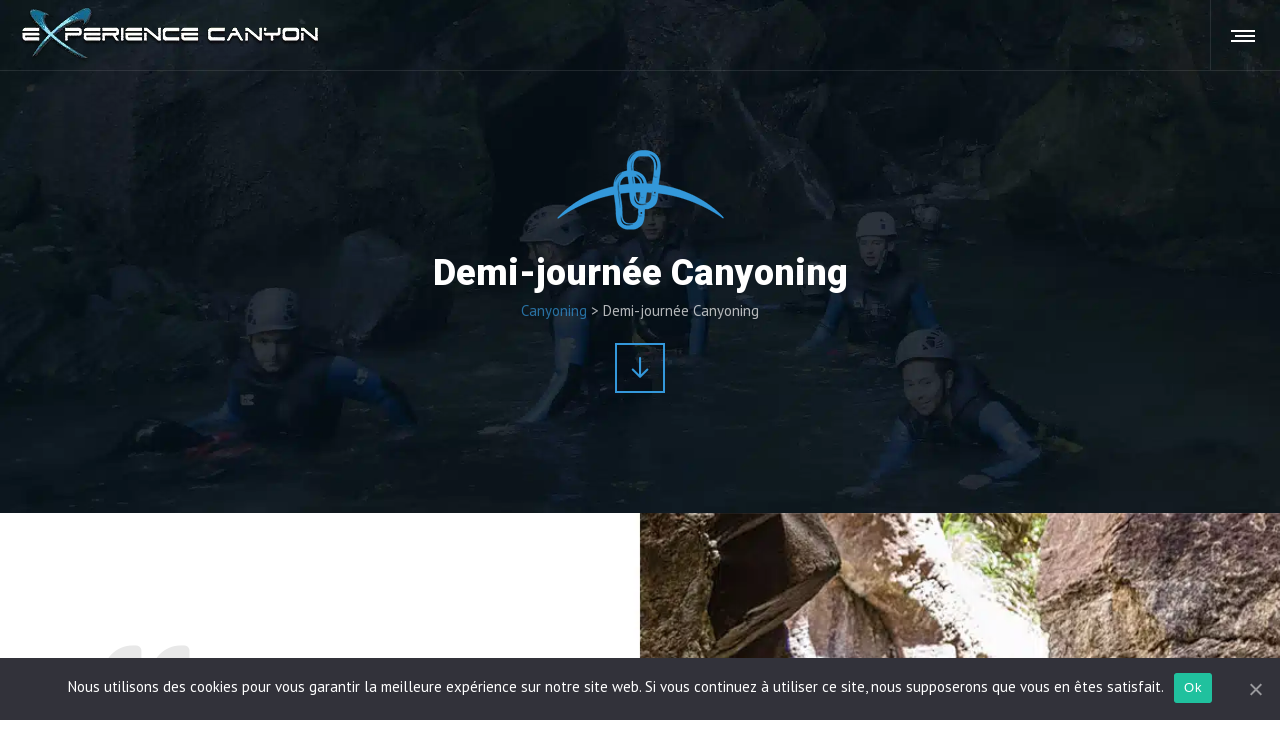

--- FILE ---
content_type: text/html; charset=UTF-8
request_url: https://www.experience-canyon.com/demi-journee-canyoning/
body_size: 62380
content:
<!DOCTYPE html>
<html class="no-ie" lang="fr-FR"> <!--<![endif]-->
	<head>
		
		<meta charset="UTF-8">
		
					<link rel="icon" type="image/png" href="https://www.experience-canyon.com/wp-content/uploads/2021/04/favicon-experience-canyon.png" />
		
		<meta name="viewport" content="width=device-width, initial-scale=1.0" />
		
		<link rel="dns-prefetch" href="//fonts.googleapis.com" />
<!-- Google tag (gtag.js) -->
<script async src="https://www.googletagmanager.com/gtag/js?id=G-ST3T66PKNR">
</script>
<script>
  window.dataLayer = window.dataLayer || [];
  function gtag(){dataLayer.push(arguments);}
  gtag('js', new Date());

  gtag('config', 'G-ST3T66PKNR');
</script>
<script>
  window.dataLayer = window.dataLayer || [];
  function gtag(){dataLayer.push(arguments);}
  gtag('js', new Date());

  gtag('config', 'UA-121855935-1');
</script>
		
		
	<link rel="alternate" type="application/rss+xml" title="Canyoning avec Expérience Canyon Feed" href="https://www.experience-canyon.com/feed/">
<title>Demi-journée canyoning à Laruns en Vallée d’Ossau</title><link rel="preload" data-rocket-preload as="style" href="https://fonts.googleapis.com/css?family=PT%20Sans%3A400%2C700%2C400italic%2C700italic%7CRoboto%3A100%2C300%2C400%2C500%2C700%2C900%2C100italic%2C300italic%2C400italic%2C500italic%2C700italic%2C900italic%7CRoboto%3A100%2C100italic%2C300%2C300italic%2Cregular%2Citalic%2C500%2C500italic%2C700%2C700italic%2C900%2C900italic&#038;subset=latin&#038;display=swap" /><link rel="stylesheet" href="https://fonts.googleapis.com/css?family=PT%20Sans%3A400%2C700%2C400italic%2C700italic%7CRoboto%3A100%2C300%2C400%2C500%2C700%2C900%2C100italic%2C300italic%2C400italic%2C500italic%2C700italic%2C900italic%7CRoboto%3A100%2C100italic%2C300%2C300italic%2Cregular%2Citalic%2C500%2C500italic%2C700%2C700italic%2C900%2C900italic&#038;subset=latin&#038;display=swap" media="print" onload="this.media='all'" /><noscript><link rel="stylesheet" href="https://fonts.googleapis.com/css?family=PT%20Sans%3A400%2C700%2C400italic%2C700italic%7CRoboto%3A100%2C300%2C400%2C500%2C700%2C900%2C100italic%2C300italic%2C400italic%2C500italic%2C700italic%2C900italic%7CRoboto%3A100%2C100italic%2C300%2C300italic%2Cregular%2Citalic%2C500%2C500italic%2C700%2C700italic%2C900%2C900italic&#038;subset=latin&#038;display=swap" /></noscript><style id="rocket-critical-css">@font-face{font-display:swap;font-family:dfd-socicons-font;src:url(https://www.experience-canyon.com/wp-content/plugins/dfd-extensions/assets/fonts/dfd_icon_set/dfd_icon_set.eot?4be24p);src:url(https://www.experience-canyon.com/wp-content/plugins/dfd-extensions/assets/fonts/dfd_icon_set/dfd_icon_set.eot?4be24p#iefix) format('embedded-opentype'),url(https://www.experience-canyon.com/wp-content/plugins/dfd-extensions/assets/fonts/dfd_icon_set/dfd_icon_set.ttf?4be24p) format('truetype'),url(https://www.experience-canyon.com/wp-content/plugins/dfd-extensions/assets/fonts/dfd_icon_set/dfd_icon_set.woff?4be24p) format('woff'),url(https://www.experience-canyon.com/wp-content/plugins/dfd-extensions/assets/fonts/dfd_icon_set/dfd_icon_set.svg?4be24p#dfd_icon_set) format('svg');font-weight:400;font-style:normal}@media screen and (-webkit-min-device-pixel-ratio:0){@font-face{font-display:swap;font-family:dfd-socicons-font;src:url(https://www.experience-canyon.com/wp-content/plugins/dfd-extensions/assets/fonts/dfd_icon_set/dfd_icon_set.svg?4be24p#dfd_icon_set) format('svg')}}[class*=" dfd-socicon-"]{font-family:dfd-socicons-font!important;speak:none;font-style:normal;font-weight:400;font-variant:normal;text-transform:none;line-height:1;-webkit-font-smoothing:antialiased;-moz-osx-font-smoothing:grayscale}.dfd-socicon-twitter:before{content:"\e965"}.dfd-socicon-facebook:before{content:"\e96b"}.dfd-socicon-tripadvisor:before{content:"\e981"}.dfd-socicon-instagram:before{content:"\e996"}.dfd-socicon-map-marker:before{content:"\e9bf"}.dfd-socicon-arrow-down:before{content:"\e90b"}.dfd-socicon-cross-24:before{content:"\ea38"}.dfd-socicon-calendar-page-empty:before{content:"\ea87"}.dfd-socicon-time:before{content:"\ea89"}.dfd-socicon-users:before{content:"\eaac"}#cookie-notice *{-webkit-box-sizing:border-box;-moz-box-sizing:border-box;box-sizing:border-box}#cookie-notice .cookie-notice-container{display:block}#cookie-notice.cookie-notice-hidden .cookie-notice-container{display:none}.cookie-notice-container{padding:15px 30px;text-align:center;width:100%;z-index:2}.cn-close-icon{position:absolute;right:15px;top:50%;margin-top:-10px;width:15px;height:15px;opacity:0.5;padding:10px;outline:none}.cn-close-icon:before,.cn-close-icon:after{position:absolute;content:' ';height:15px;width:2px;top:3px;background-color:#fff}.cn-close-icon:before{transform:rotate(45deg)}.cn-close-icon:after{transform:rotate(-45deg)}#cookie-notice .cn-button{margin:0 0 0 10px;border:none}.cn-button{font-family:-apple-system,BlinkMacSystemFont,Arial,Roboto,"Helvetica Neue",sans-serif;font-weight:normal;font-size:13px;letter-spacing:0.25px;line-height:20px;margin:0;padding:0;text-align:center;text-transform:none;display:inline-block;touch-action:manipulation;white-space:nowrap;outline:none;box-shadow:none;text-shadow:none;border:none;-webkit-border-radius:3px;-moz-border-radius:3px;border-radius:3px}.cn-button.bootstrap{text-decoration:none;padding:8.5px 10px;line-height:1}.cn-button.bootstrap{color:#fff;background:#20C19E}.cn-text-container{margin:0 0 6px 0}.cn-text-container,.cn-buttons-container{display:inline-block}@media all and (max-width:900px){.cookie-notice-container #cn-notice-text{display:block}.cookie-notice-container #cn-notice-buttons{display:block}#cookie-notice .cn-button{margin:0 5px 5px 5px}}@media all and (max-width:480px){.cookie-notice-container{padding:15px 25px}}.vc_row:after,.vc_row:before{content:" ";display:table}.vc_row:after{clear:both}@media (max-width:767px){.vc_hidden-xs{display:none!important}}@media (min-width:768px) and (max-width:991px){.vc_hidden-sm{display:none!important}}@media (min-width:992px) and (max-width:1199px){.vc_hidden-md{display:none!important}}@media (min-width:1200px){.vc_hidden-lg{display:none!important}}.vc_row{margin-left:-15px;margin-right:-15px}.wpb_text_column :last-child,.wpb_text_column p:last-child{margin-bottom:0}.wpb_content_element{margin-bottom:35px}.pum-container,.pum-content,.pum-content+.pum-close,.pum-overlay{background:0 0;border:none;bottom:auto;clear:none;float:none;font-family:inherit;font-size:medium;font-style:normal;font-weight:400;height:auto;left:auto;letter-spacing:normal;line-height:normal;max-height:none;max-width:none;min-height:0;min-width:0;overflow:visible;position:static;right:auto;text-align:left;text-decoration:none;text-indent:0;text-transform:none;top:auto;visibility:visible;white-space:normal;width:auto;z-index:auto}.pum-content{position:relative;z-index:1}.pum-overlay{position:fixed}.pum-overlay{height:100%;width:100%;top:0;left:0;right:0;bottom:0;z-index:1999999999;overflow:initial;display:none}.pum-overlay,.pum-overlay *,.pum-overlay :after,.pum-overlay :before,.pum-overlay:after,.pum-overlay:before{box-sizing:border-box}.pum-container{top:100px;position:absolute;margin-bottom:3em;z-index:1999999999}.pum-container.pum-responsive{left:50%;margin-left:-47.5%;width:95%;height:auto;overflow:visible}.pum-container.pum-responsive img{max-width:100%;height:auto}@media only screen and (min-width:1024px){.pum-container.pum-responsive.pum-responsive-medium{margin-left:-30%;width:60%}}.pum-container .pum-content>:last-child{margin-bottom:0}.pum-container .pum-content>:first-child{margin-top:0}.pum-container .pum-content+.pum-close{text-decoration:none;text-align:center;line-height:1;position:absolute;min-width:1em;z-index:2;background-color:transparent}.pum-theme-649,.pum-theme-theme-par-defaut{background-color:rgba(5,15,22,0.80)}.pum-theme-649 .pum-container,.pum-theme-theme-par-defaut .pum-container{padding:35px;border-radius:0px;border:1px none #000000;box-shadow:1px 1px 3px 0px rgba(2,2,2,0.23);background-color:rgba(255,255,255,1.00)}.pum-theme-649 .pum-content,.pum-theme-theme-par-defaut .pum-content{color:#050f16;font-family:inherit;font-weight:400}.pum-theme-649 .pum-content+.pum-close,.pum-theme-theme-par-defaut .pum-content+.pum-close{position:absolute;height:auto;width:auto;left:auto;right:0px;bottom:auto;top:0px;padding:14px;color:#ffffff;font-family:inherit;font-weight:700;font-size:13px;line-height:36px;border:1px none #ffffff;border-radius:0px;box-shadow:1px 1px 3px 0px rgba(2,2,2,0.23);text-shadow:0px 0px 0px rgba(0,0,0,0.23);background-color:rgba(5,15,22,1.00)}#pum-870{z-index:1999999999}#pum-7494{z-index:1999999999}#pum-7497{z-index:1999999999}#pum-7875{z-index:1999999999}#pum-7500{z-index:1999999999}#pum-1703{z-index:1999999999}#pum-1700{z-index:1999999999}#pum-1693{z-index:1999999999}#pum-1696{z-index:1999999999}#pum-1689{z-index:1999999999}*,*:before,*:after{-webkit-box-sizing:border-box;-moz-box-sizing:border-box;box-sizing:border-box}body *::-webkit-selection{background:#1b1b1b;color:#fff}body{background:white;position:relative;-webkit-font-smoothing:antialiased;-moz-osx-font-smoothing:grayscale}html,body,div,span,h1,h2,h3,h5,p,a,img,strong,i,ul,li,nav,section{margin:0;padding:0;border:0;font:inherit;font-size:100%;vertical-align:baseline;direction:ltr}html{line-height:1}ul{list-style:none}a img{border:none}nav,section{display:block}:focus{outline:0px}a img{border:none}a{text-decoration:none;line-height:inherit;color:inherit}p a,p a:visited{line-height:inherit}.text-left{text-align:left}.text-right{text-align:right}.text-center{text-align:center}.hide{display:none}.inline-block{display:inline-block}body,div,ul,li,p{font-style:normal;font-weight:400;font-size:14px;font-family:"Open Sans","PT Sans",sans-serif;line-height:1.785;text-transform:none;letter-spacing:0;color:#565656}p{font-family:inherit;font-weight:inherit;font-size:inherit;margin-bottom:1.07em}h1{font-style:normal;font-weight:600;font-size:55px;font-family:"Montserrat","Open Sans","PT Sans",sans-serif;line-height:1.63;text-transform:none;letter-spacing:0;color:#28262b}h2{font-style:normal;font-weight:600;font-size:45px;font-family:"Montserrat","Open Sans","PT Sans",sans-serif;line-height:1.866;text-transform:none;letter-spacing:4px;color:#28262b}h3{font-style:normal;font-weight:600;font-size:35px;font-family:"Montserrat","Open Sans","PT Sans",sans-serif;line-height:1.54;text-transform:none;letter-spacing:5px;color:#28262b}h5{font-style:normal;font-weight:600;font-size:22px;font-family:"Montserrat","Open Sans","PT Sans",sans-serif;line-height:2.05;text-transform:uppercase;letter-spacing:5px;color:#28262b}::-webkit-input-placeholder{position:relative;top:2px;font-style:normal;font-weight:400;font-size:14px;font-family:"Open Sans","Open Sans","PT Sans",sans-serif;line-height:1.785;text-transform:none;letter-spacing:0;color:#565656;color:#888;text-align:left;line-height:1}:-moz-placeholder{position:relative;top:2px;font-style:normal;font-weight:400;font-size:14px;font-family:"Open Sans","Open Sans","PT Sans",sans-serif;line-height:1.785;text-transform:none;letter-spacing:0;color:#565656;color:#888;text-align:left;line-height:1}i{font-style:italic;line-height:inherit}strong{font-weight:bold;line-height:inherit}ul{line-height:1.8;margin-bottom:17px;list-style-position:inside}.row{width:1200px;max-width:100%;min-width:768px;margin:0 auto;position:relative}.row.full-width,.row .row{width:auto;max-width:none;min-width:0;margin:0 -10px}.row .row{width:auto;max-width:none;min-width:0;margin:0 -10px}.columns{float:left;min-height:1px;padding:0 10px;position:relative}.two,.row .two{width:16.66667%}.three,.row .three{width:25%}.eight,.row .eight{width:66.66667%}.twelve,.row .twelve{width:100%}img{height:auto;line-height:1;font-size:0}img{max-width:100%}img{-ms-interpolation-mode:bicubic}.row:before,.row:after,.clearfix:before,.clearfix:after{content:" ";display:table}.row:after,.clearfix:after{clear:both}.dfd-spacer-module{display:block;clear:both}.widget.soc-icons{margin:0 -7px}.widget.soc-icons a{font-size:15px;padding:0 7px;color:#1b1b1b;opacity:1}.header-top-panel{height:40px;line-height:40px;border-bottom:1px solid #e7e7e7}.header-top-panel:before,.header-top-panel:after{content:" ";display:table}.header-top-panel:after{clear:both}.header-top-panel .dfd-header-top-info{float:left;height:inherit;line-height:inherit}#header-container:not(.dfd-header-builder) .header-top-panel *{height:inherit;line-height:inherit}.dfd-header-top-info{padding-right:30px}.dfd-logo-wrap img{width:auto;height:auto}@media only screen and (min-width:1101px){#header-container{position:fixed;left:0;width:100%;z-index:999;min-width:799px}#header-container.header-layout-fullwidth #header>*{padding:0 10px}#header-container.header-layout-fullwidth .row{width:auto;max-width:100%}#header-container:not(.small) .dfd-header-logos .dfd-logo-wrap .sticky-logo{display:block}#header-container:not(.small) .dfd-header-logos .dfd-logo-wrap .main-logo{display:block}#header-container:not(.small) .dfd-logo-wrap .sticky-logo{display:none;opacity:0;visibility:hidden}#header-container:not(.small) .dfd-logo-wrap .main-logo{display:block;opacity:1;visibility:visible}#header-container.logo-position-left .dfd-header-logos{float:left;height:inherit}#header-container.logo-position-left .dfd-logo-wrap{float:left;margin-right:36px}#header-container.logo-position-left .dfd-header-buttons-wrap{float:right;margin-right:-20px}#header-container.logo-position-left .dfd-header-buttons-wrap>*:first-child{margin-left:36px;border-left:1px solid #e7e7e7}#header-container.header-style-9 #header .header-wrap{background:rgba(28,28,28,0.95)}#header-container.header-style-9 #header .header-wrap>.row>.columns{color:#fff}#header-container.header-style-9 #header .header-wrap>.row>.columns .dfd-click-menu-button-wrap{float:right;margin-top:-30px;margin-right:-83px}#header-container.header-style-9 #header .header-wrap>.row>.columns .dfd-click-menu-button-wrap .dfd-click-menu-activation-button .dfd-menu-button:before{content:"\ea38";font-size:18px;font-family:"dfd-socicons-font";position:absolute;top:50%;left:50%;-webkit-transform:translate(150%,-50%);transform:translate(150%,-50%)}#header-container.header-style-9 #header .header-wrap>.row>.columns .dfd-header-logos .dfd-logo-wrap a{display:block;-webkit-transform:scale(0);transform:scale(0)}#header-container.header-style-9 #header .header-wrap .dfd-copyright:before{background:#fff}#header-container.header-style-9:not(.small) #header .dfd-top-row{opacity:1;visibility:visible}#header-container.header-style-9:not(.small) #header .dfd-top-row .dfd-click-menu-button-wrap .dfd-click-menu-activation-button{z-index:1}#header-container.header-style-9:not(.small) #header .header-wrap{position:fixed;top:0;bottom:0;left:0;right:0;height:auto;line-height:initial;padding:0 95px;background:transparent;visibility:hidden;opacity:0}#header-container.header-style-9:not(.small) #header .header-wrap #dfd-header-loader{position:absolute;top:0;bottom:0;left:0;right:0}#header-container.header-style-9:not(.small) #header .header-wrap .dfd-header-logos{float:none;height:auto}#header-container.header-style-9:not(.small) #header .header-wrap .dfd-header-logos .mobile-sticky-logos{display:none}#header-container.header-style-9:not(.small) #header .header-wrap>.row>.columns{padding-top:65px}#header-container.header-style-9:not(.small) #header .header-wrap>.row>.columns .dfd-header-logos{opacity:0;will-change:transform,opacity;-webkit-transform:translateY(50px);-moz-transform:translateY(50px);-o-transform:translateY(50px);transform:translateY(50px)}#header-container.header-style-9:not(.small) #header .header-wrap>.row>.columns .header-top-panel{height:auto;opacity:0;will-change:transform,opacity;-webkit-transform:translateY(50px);-moz-transform:translateY(50px);-o-transform:translateY(50px);transform:translateY(50px)}#header-container.header-style-9:not(.small) #header .header-wrap>.row>.columns .header-top-panel *{opacity:.4}#header-container.header-style-9:not(.small) #header .header-wrap>.row>.columns .mega-menu>ul>li{position:relative;overflow:hidden}#header-container.header-style-9:not(.small) #header .header-wrap>.row>.columns .mega-menu>ul>li>a{display:block;will-change:transform;-webkit-transform:translateY(calc(100% + 36px));-moz-transform:translateY(calc(100% + 36px));-o-transform:translateY(calc(100% + 36px));transform:translateY(calc(100% + 36px))}#header-container.header-style-9:not(.small) #header .header-wrap>.row>.columns .soc-icons-wrap{opacity:0;will-change:transform,opacity;-webkit-transform:translateY(50px);-moz-transform:translateY(50px);-o-transform:translateY(50px);transform:translateY(50px)}#header-container.header-style-9:not(.small) #header .header-wrap>.row>.columns .dfd-header-buttons-cover{opacity:0;will-change:transform,opacity;-webkit-transform:translateY(50px);-moz-transform:translateY(50px);-o-transform:translateY(50px);transform:translateY(50px)}#header-container.header-style-9:not(.small) #header .header-wrap>.row>.columns .dfd-copyright{opacity:0;will-change:transform,opacity;-webkit-transform:translateY(50px);-moz-transform:translateY(50px);-o-transform:translateY(50px);transform:translateY(50px)}#header-container.header-style-9:not(.small) #header .header-wrap>.row>.columns .dfd-copyright:before{content:"";display:block;height:1px;position:absolute;top:0;left:-125px;right:-125px;opacity:.07;display:none}#header-container.header-style-9:not(.small) #header{text-align:inherit}#header-container.header-style-9:not(.small) #header .header-wrap{text-align:inherit;line-height:initial}#header-container.header-style-9:not(.small) #header .header-wrap>.row{width:100%;min-width:0;height:100%}#header-container.header-style-9:not(.small) #header .header-wrap>.row>.columns{width:100%;height:100%;padding-top:65px}#header-container.header-style-9:not(.small) #header .header-wrap>.row>.columns .dfd-logo-wrap{float:none;margin:0 0 40px}#header-container.header-style-9:not(.small) #header .header-wrap>.row>.columns .dfd-logo-wrap .main-logo{display:inline-block;opacity:1;visibility:visible}#header-container.header-style-9:not(.small) #header .header-wrap>.row>.columns .header-top-panel{margin-bottom:35px;color:inherit;border-bottom:none}#header-container.header-style-9:not(.small) #header .header-wrap>.row>.columns .header-top-panel *{color:inherit}#header-container.header-style-9:not(.small) #header .header-wrap>.row>.columns .header-top-panel .dfd-header-top-info{float:none;display:inline-block;line-height:2.5;padding:0}#header-container.header-style-9:not(.small) #header .header-wrap>.row>.columns .mega-menu{display:inline-block;height:auto;text-align:inherit;color:inherit}#header-container.header-style-9:not(.small) #header .header-wrap>.row>.columns .mega-menu>ul{margin:0 -18px;color:inherit}#header-container.header-style-9:not(.small) #header .header-wrap>.row>.columns .mega-menu>ul>li{color:inherit}#header-container.header-style-9:not(.small) #header .header-wrap>.row>.columns .mega-menu>ul>li>.main-menu-link.item-title{color:inherit}#header-container.header-style-9:not(.small) #header .header-wrap>.row>.columns .mega-menu>ul>li>.main-menu-link.item-title>span{opacity:1}#header-container.header-style-9:not(.small) #header .header-wrap>.row>.columns .soc-icons-wrap{position:relative;width:100%;height:60px;line-height:60px;padding:0 10px;color:inherit}#header-container.header-style-9:not(.small) #header .header-wrap>.row>.columns .soc-icons-wrap .soc-icons{display:inline-block;color:inherit}#header-container.header-style-9:not(.small) #header .header-wrap>.row>.columns .soc-icons-wrap .soc-icons a:not(:hover){color:inherit}#header-container.header-style-9:not(.small) #header .header-wrap>.row>.columns .dfd-header-buttons-cover{position:relative;width:100%;line-height:0;padding:0 10px;color:inherit}#header-container.header-style-9:not(.small) #header .header-wrap>.row>.columns .dfd-header-buttons-cover .dfd-header-buttons-wrap{display:inline-block;float:none;margin:0 -20px;color:inherit}#header-container.header-style-9:not(.small) #header .header-wrap>.row>.columns .dfd-header-buttons-cover .dfd-header-buttons-wrap>*:first-child{margin:0;border:none}#header-container.header-style-9:not(.small) #header .header-wrap>.row>.columns .dfd-header-buttons-cover .dfd-header-buttons-wrap *{color:inherit}#header-container.header-style-9:not(.small) #header .header-wrap>.row>.columns .dfd-copyright{position:relative;font-size:12px;width:100%;height:60px;line-height:60px;padding:0 10px;color:inherit}#header-container.header-style-9:not(.small) #header .header-wrap>.row>.columns .dfd-copyright *{font-size:inherit;line-height:inherit;color:inherit;opacity:.5}#header-container.header-style-9 #header .dfd-top-row>*{height:inherit;line-height:inherit}#header-container.header-style-9 #header .dfd-top-row>*>*{height:inherit;line-height:inherit}#header-container.header-style-9 #header .dfd-top-row .dfd-header-logos{position:relative}#header-container.header-style-9 #header .dfd-top-row .dfd-header-logos .dfd-logo-wrap.sticky-logo-wrap{position:absolute}#header-container.header-style-9 #header .dfd-top-row .dfd-logo-wrap{position:relative;top:50%;-webkit-transform:translateY(-50%);-moz-transform:translateY(-50%);-o-transform:translateY(-50%);transform:translateY(-50%)}#header-container.header-style-9 #header .dfd-top-row .dfd-click-menu-button-wrap{position:relative;width:50px;height:inherit;float:right;padding-left:10px;border-left:1px solid #e7e7e7}#header-container.header-style-9 #header .dfd-top-row .dfd-click-menu-button-wrap .dfd-click-menu-activation-button{height:inherit}#header-container.header-style-9 #header .dfd-top-row .dfd-click-menu-button-wrap .dfd-click-menu-activation-button .dfd-menu-button:before{content:"\ea38";font-size:18px;font-family:"dfd-socicons-font";position:absolute;top:50%;left:50%;-webkit-transform:translate(150%,-50%);transform:translate(150%,-50%)}#header-container.header-style-9 #header .dfd-top-row .dfd-click-menu-button-wrap .dfd-click-menu-activation-button .dfd-menu-button .icon-wrap{margin-right:0}#header-container.header-style-9 .mega-menu{position:absolute;top:50%;left:0;width:100%;margin:0;padding:0 10px;-webkit-transform:translateY(-50%);-moz-transform:translateY(-50%);-o-transform:translateY(-50%);transform:translateY(-50%)}#header-container #header{position:relative;border-bottom:1px solid #e7e7e7}#header-container #header .dfd-logo-wrap .mobile-logo{display:none}#header-container #header .dfd-logo-wrap img{max-height:100%}#header-container #header .header-wrap{height:70px;line-height:70px}#header-container #header .header-wrap>.row{height:inherit;line-height:inherit}#header-container #header .header-wrap>.row>.columns{height:inherit;line-height:inherit}#header-container #header .header-wrap>.row>.columns>*{line-height:inherit}#header-container #header .header-wrap nav.mega-menu{height:inherit}#header-container #header .header-wrap .dfd-header-buttons-wrap{height:inherit}#header-container #header .header-wrap .dfd-header-buttons-wrap:before,#header-container #header .header-wrap .dfd-header-buttons-wrap:after{content:" ";display:table}#header-container #header .header-wrap .dfd-header-buttons-wrap:after{clear:both}#header-container #header .header-wrap .dfd-header-buttons-wrap>*{float:left;padding:0 20px}#header-container #header .header-wrap .dl-menuwrapper{display:none}}.mega-menu{line-height:inherit}.mega-menu>ul{list-style:none;margin-bottom:0}.mega-menu>ul:before,.mega-menu>ul:after{content:" ";display:table}.mega-menu>ul:after{clear:both}.mega-menu>ul>li{position:relative}.mega-menu>ul{display:inline-block;line-height:inherit}.mega-menu>ul>li{float:left;line-height:inherit;padding:0 18px}#header-container{min-width:0}@media only screen and (max-width:1100px){.dfd-mobile-header-hide{display:none}#header-container{position:fixed;left:0;width:100%;z-index:999;min-width:0}#header-container.header-style-9 .header-wrap>.row>.columns .dfd-header-buttons-wrap .dl-menuwrapper{padding:0;width:70px;margin-right:-20px}#header-container .dfd-header-logos{float:left;height:100%}#header-container:not(.small){border-bottom:1px solid #e7e7e7}#header-container:not(.small) .dfd-logo-wrap img.sticky-logo{display:none}#header-container:not(.small) .dfd-logo-wrap img.mobile-logo{display:block}#header-container .dfd-top-row{display:none}#header-container .dfd-logo-wrap{float:left;height:100%;line-height:inherit}#header-container .dfd-logo-wrap>a{display:block;height:inherit;line-height:inherit;padding:10px 0}#header-container .dfd-logo-wrap img{width:auto;max-width:100%;max-height:90%;position:relative;top:50%;-webkit-transform:translateY(-50%);-moz-transform:translateY(-50%);-o-transform:translateY(-50%);transform:translateY(-50%)}#header-container .dfd-logo-wrap img.main-logo{display:none}#header-container .header-top-panel{color:#000;background:#fff}#header-container .header-wrap{height:70px;line-height:70px;color:#000;background:#fff}#header-container .header-wrap>.row{height:inherit;line-height:inherit;color:inherit}#header-container .header-wrap>.row>.columns{height:inherit;line-height:inherit;padding:0 20px;color:inherit}#header-container .header-wrap>.row>.columns .mega-menu{display:none}#header-container .header-wrap>.row>.columns .dfd-header-buttons-wrap{float:right;height:inherit;line-height:inherit;color:inherit}#header-container .header-wrap>.row>.columns .dfd-header-buttons-wrap>*{float:left;height:inherit;line-height:inherit;padding:0 20px;color:inherit}#header-container .header-wrap>.row>.columns .dfd-header-buttons-wrap>*:first-child{border-left:1px solid #e7e7e7}#header-container .header-wrap>.row>.columns .dfd-header-buttons-wrap>*:first-child.dl-menuwrapper{width:56px;margin-right:0}#header-container .header-wrap>.row>.columns .dfd-header-buttons-wrap>*:first-child.dl-menuwrapper>a{margin-left:-10px}#header-container .header-wrap>.row>.columns .dfd-header-buttons-wrap>*:last-child{padding-right:0}#header-container .header-wrap>.row>.columns .dfd-header-buttons-wrap .dl-menuwrapper{display:block}#header-container .header-wrap>.row>.columns .dfd-header-buttons-cover{height:inherit;line-height:inherit;color:inherit}}@media only screen and (max-width:799px){#header-container .dfd-logo-wrap{max-width:500px}}@media only screen and (max-width:570px){#header-container .header-top-panel .dfd-header-top-info{display:none}#header-container .dfd-logo-wrap{max-width:200px}}@media only screen and (max-width:420px){#header-container .dfd-logo-wrap{max-width:150px}}@media only screen and (max-width:300px){#header-container .dfd-logo-wrap{max-width:80px}}.dl-menuwrapper{display:none}.dfd-sidr-close{visibility:hidden;opacity:0;position:fixed;top:0;bottom:0;left:0;right:0;background:rgba(0,0,0,0.4);z-index:99998}.dfd-background-dark div,.dfd-background-dark p,.dfd-background-dark,.dfd-background-dark .wpb_text_column strong,.dfd-background-dark h1{color:#fff}.dfd-background-dark ::-webkit-input-placeholder{color:rgba(255,255,255,0.5)}.dfd-background-dark :-moz-placeholder{color:rgba(255,255,255,0.5)}.dfd-background-dark .dfd-heading-module-wrap .dfd-title{color:#fff}.dfd-background-dark .dfd-info-box.style-3 .icon-wrapper .module-icon:before{border-color:rgba(255,255,255,0.2)}.dfd-background-dark .dfd-link-style-wrap .dfd-link-element span{color:#fff}.dfd-content-wrap{position:relative}.dfd-content-wrap .dfd-img-lazy-load:not(.image-loaded){background:#f2f2f2 url(https://www.experience-canyon.com/wp-content/themes/dfd-native/assets/img/preloader-img-thumb.gif) center center no-repeat;background-size:initial!important}button{display:inline-block;line-height:43px;padding:0 30px;background:#3498db;border:0px solid #3498db;border-radius:43px}::-webkit-input-placeholder{top:0;line-height:30px;font-size:13px;color:#bcbcbc}:-moz-placeholder{line-height:30px;font-size:13px;color:#bcbcbc}::-moz-placeholder{line-height:30px;font-size:13px;color:#bcbcbc}:-ms-input-placeholder{line-height:30px;font-size:13px;color:#bcbcbc}body>#main-wrap{position:relative;left:0;overflow:hidden}#change_wrap_div{position:relative;z-index:2}.vc-row-wrapper{position:relative;margin-left:0;margin-right:0}.vc-row-wrapper .dfd-row-bg-wrapper-cover{overflow:hidden;position:absolute;top:0;left:0;width:100%;height:100%;z-index:-1}.vc-row-wrapper .dfd-row-bg-wrap{overflow:hidden;position:absolute;top:0;left:0;width:100%;height:100%;z-index:-1}.vc-row-wrapper .dfd-row-bg-wrap.dfd-row-bg-image.dfd_animated_bg{background-size:initial!important}.vc-row-wrapper .dfd-row-bg-wrap.dfd-row-bg-image.dfd_animated_bg.dfd-top-animation{background-repeat:repeat-y;background-position-x:50%}.vc-row-wrapper.full_width_content{min-width:100%}.vc-row-wrapper.full_width_content>.row{width:auto;max-width:none;margin:0 -10px;min-width:100%}.vc-row-wrapper .wpb_content_element{margin-bottom:0}#layout{position:relative;padding:40px 0}#layout:before,#layout:after{content:" ";display:table}#layout:after{clear:both}#layout.no-title>.row.full-width .dfd-content-wrap.dfd-page>.vc-row-wrapper>.row{position:relative;width:1200px;max-width:100%;margin:0 auto}#layout.no-title>.row.full-width .dfd-content-wrap.dfd-page>.vc-row-wrapper.full_width_content{min-width:100%}#layout.no-title>.row.full-width .dfd-content-wrap.dfd-page>.vc-row-wrapper.full_width_content>.row{width:auto;max-width:none;margin:0 -10px}#layout.no-title:not(.dfd-search-result){padding-top:0px;padding-bottom:0px}.blog-section{position:relative}.blog-section:before,.blog-section:after{content:" ";display:table}.blog-section:after{clear:both}.dl-menuwrapper,.dfd-click-menu-activation-button{position:relative;width:36px;height:inherit;margin:0 auto;z-index:1003;-webkit-transform:translate3d(0,0,0);-moz-transform:translate3d(0,0,0);-o-transform:translate3d(0,0,0);transform:translate3d(0,0,0)}.dl-menuwrapper a,.dfd-click-menu-activation-button a{overflow:hidden;position:absolute;top:50%;left:50%;display:block;width:32px;height:36px;margin-top:-18px;margin-left:-18px}.dl-menuwrapper a .icon-wrap,.dfd-click-menu-activation-button a .icon-wrap{position:absolute;display:block;width:24px;height:2px;top:50%;right:0;margin-left:-12px;background:#1b1b1b;-webkit-transform-origin:100% 50%;-moz-transform-origin:100% 50%;-o-transform-origin:100% 50%;transform-origin:100% 50%}.dl-menuwrapper a .icon-wrap.dfd-top-line,.dfd-click-menu-activation-button a .icon-wrap.dfd-top-line{margin-top:-5px}.dl-menuwrapper a .icon-wrap.dfd-middle-line,.dfd-click-menu-activation-button a .icon-wrap.dfd-middle-line{width:20px;margin-right:0}.dl-menuwrapper a .icon-wrap.dfd-bottom-line,.dfd-click-menu-activation-button a .icon-wrap.dfd-bottom-line{margin-top:5px}.widget{position:relative}#main-wrap{min-width:800px}#main-wrap{min-width:800px}.dfd-heading-module-wrap:before,.dfd-heading-module-wrap:after{content:" ";display:table}.dfd-heading-module-wrap:after{clear:both}.dfd-heading-module-wrap *{max-width:100%}.dfd-heading-module-wrap .dfd-heading-module{float:left}.dfd-icon-list-wrap{position:relative}.dfd-icon-list-wrap .dfd-icon-list{margin:0}.dfd-icon-list-wrap .dfd-icon-list li{position:relative;padding-top:4px}.dfd-icon-list-wrap .dfd-icon-list li:first-child{padding-top:0!important}.dfd-icon-list-wrap .dfd-icon-list li:last-child .delimeter{display:none}.dfd-icon-list-wrap .dfd-icon-list li.with-link .list-container{opacity:1}.dfd-icon-list-wrap .dfd-icon-list .list-container{display:table}.dfd-icon-list-wrap .dfd-icon-list .icon-wrap{position:relative;font-size:16px;width:2em;height:2em;line-height:2em;text-align:left;color:#c3c3c3}.dfd-icon-list-wrap .dfd-icon-list .icon-wrap:before{content:"";position:absolute;top:0;right:0;bottom:0;left:0;border-color:transparent}.dfd-icon-list-wrap .dfd-icon-list .icon-wrap i{position:relative;display:block;height:inherit;line-height:inherit}.dfd-icon-list-wrap .dfd-icon-list .content-wrap{line-height:1.6;display:table-cell;vertical-align:middle}.dfd-icon-list-wrap .dfd-icon-list .content-wrap>*{line-height:1.6}.dfd-icon-list-wrap .dfd-icon-list .content-wrap .dfd-content-title-small{font-size:12px;font-style:normal;font-weight:400;text-transform:none;line-height:1.6;letter-spacing:-0.2px;color:#333}.dfd-icon-list-wrap .dfd-icon-list .delimeter{border-bottom:1px solid #e7e7e7;padding-top:4px}.dfd-icon-list-wrap .dfd-icon-list .icon-item-link{position:absolute;top:0;right:0;bottom:0;left:0}.dfd-icon-list-wrap.style-1 li{padding-bottom:4px}.dfd-icon-list-wrap.style-3 li .delimeter{width:33.33%}.dfd-info-box{position:relative;overflow:hidden}.dfd-info-box .icon-wrapper{padding-bottom:20px;line-height:.5}.dfd-info-box .icon-wrapper .module-icon{position:relative;display:inline-block;text-align:center}.dfd-info-box .icon-wrapper .featured-icon{font-size:40px;line-height:inherit}.dfd-info-box .icon-wrapper .icon-container{overflow:hidden;position:relative;line-height:inherit;color:inherit}.dfd-info-box .full-box-link{position:absolute;top:0;right:0;bottom:0;left:0;z-index:1}.dfd-info-box.style-3 .icon-wrapper .module-icon{width:100px;height:100px;line-height:100px;border-radius:50%}.dfd-info-box.style-3 .icon-wrapper .module-icon .icon-container{width:inherit;height:inherit;border-radius:inherit;z-index:1}.dfd-info-box.style-3 .icon-wrapper .module-icon{color:#3498db}.dfd-info-box.style-3 .icon-wrapper .module-icon:before{content:"";position:absolute;top:0;left:0;width:100%;height:100%;border-radius:inherit;border:1px solid #e7e7e7}.dfd-info-box.style-3 .icon-wrapper .module-icon .featured-icon{color:inherit}.dfd-link-style-wrap>div .dfd-link-element span{line-height:inherit}.dfd-link-style-wrap .dfd-link-element .back{display:none}.dfd-link-style-wrap .dfd-link-element span{color:#28262b;padding:10px 20px;line-height:1;font-family:inherit;font-size:inherit;font-style:inherit;font-weight:inherit;text-transform:inherit;line-height:inherit;letter-spacing:inherit}.dfd-single-image-module{position:relative}.dfd-single-image-module:before,.dfd-single-image-module:after{content:" ";display:table}.dfd-single-image-module:after{clear:both}.dfd-single-image-module img{display:block;border-radius:inherit}.dfd-single-image-module.image-center img{margin:0 auto}.dfd-single-image-module.dfd-img-lazy-load:not(.image-loaded){background:transparent}.wpb_text_column strong{color:#4a4a4a}.wpb_text_column a:not(.quote-content):not(.dfd-post-link-url):not(.fn):not(.dfd-post-link-title):not(.dk_toggle){color:#3498db}@font-face{font-family:"Open Sans";font-style:normal;font-weight:400;font-display:swap;src:local("Open Sans Regular"),local("OpenSans-Regular"),url("https://cdn.trustindex.io/assets/fonts/opensans/cyrillic-ext.woff2") format("woff2");unicode-range:U+0460-052F,U+1C80-1C88,U+20B4,U+2DE0-2DFF,U+A640-A69F,U+FE2E-FE2F}@font-face{font-family:"Open Sans";font-style:normal;font-weight:400;font-display:swap;src:local("Open Sans Regular"),local("OpenSans-Regular"),url("https://cdn.trustindex.io/assets/fonts/opensans/cyrillic.woff2") format("woff2");unicode-range:U+0400-045F,U+0490-0491,U+04B0-04B1,U+2116}@font-face{font-family:"Open Sans";font-style:normal;font-weight:400;font-display:swap;src:local("Open Sans Regular"),local("OpenSans-Regular"),url("https://cdn.trustindex.io/assets/fonts/opensans/greek-ext.woff2") format("woff2");unicode-range:U+1F00-1FFF}@font-face{font-family:"Open Sans";font-style:normal;font-weight:400;font-display:swap;src:local("Open Sans Regular"),local("OpenSans-Regular"),url("https://cdn.trustindex.io/assets/fonts/opensans/greek.woff2") format("woff2");unicode-range:U+0370-03FF}@font-face{font-family:"Open Sans";font-style:normal;font-weight:400;font-display:swap;src:local("Open Sans Regular"),local("OpenSans-Regular"),url("https://cdn.trustindex.io/assets/fonts/opensans/vietnamese.woff2") format("woff2");unicode-range:U+0102-0103,U+0110-0111,U+0128-0129,U+0168-0169,U+01A0-01A1,U+01AF-01B0,U+1EA0-1EF9,U+20AB}@font-face{font-family:"Open Sans";font-style:normal;font-weight:400;font-display:swap;src:local("Open Sans Regular"),local("OpenSans-Regular"),url("https://cdn.trustindex.io/assets/fonts/opensans/latin-ext.woff2") format("woff2");unicode-range:U+0100-024F,U+0259,U+1E00-1EFF,U+2020,U+20A0-20AB,U+20AD-20CF,U+2113,U+2C60-2C7F,U+A720-A7FF}@font-face{font-family:"Open Sans";font-style:normal;font-weight:400;font-display:swap;src:local("Open Sans Regular"),local("OpenSans-Regular"),url("https://cdn.trustindex.io/assets/fonts/opensans/latin.woff2") format("woff2");unicode-range:U+0000-00FF,U+0131,U+0152-0153,U+02BB-02BC,U+02C6,U+02DA,U+02DC,U+2000-206F,U+2074,U+20AC,U+2122,U+2191,U+2193,U+2212,U+2215,U+FEFF,U+FFFD}@font-face{font-family:"Open Sans";font-style:normal;font-weight:700;font-display:swap;src:local("Open Sans Bold"),local("OpenSans-Bold"),url("https://cdn.trustindex.io/assets/fonts/opensans/cyrillic-ext2.woff2") format("woff2");unicode-range:U+0460-052F,U+1C80-1C88,U+20B4,U+2DE0-2DFF,U+A640-A69F,U+FE2E-FE2F}@font-face{font-family:"Open Sans";font-style:normal;font-weight:700;font-display:swap;src:local("Open Sans Bold"),local("OpenSans-Bold"),url("https://cdn.trustindex.io/assets/fonts/opensans/cyrillic2.woff2") format("woff2");unicode-range:U+0400-045F,U+0490-0491,U+04B0-04B1,U+2116}@font-face{font-family:"Open Sans";font-style:normal;font-weight:700;font-display:swap;src:local("Open Sans Bold"),local("OpenSans-Bold"),url("https://cdn.trustindex.io/assets/fonts/opensans/greek-ext2.woff2") format("woff2");unicode-range:U+1F00-1FFF}@font-face{font-family:"Open Sans";font-style:normal;font-weight:700;font-display:swap;src:local("Open Sans Bold"),local("OpenSans-Bold"),url("https://cdn.trustindex.io/assets/fonts/opensans/greek2.woff2") format("woff2");unicode-range:U+0370-03FF}@font-face{font-family:"Open Sans";font-style:normal;font-weight:700;font-display:swap;src:local("Open Sans Bold"),local("OpenSans-Bold"),url("https://cdn.trustindex.io/assets/fonts/opensans/vietnamese2.woff2") format("woff2");unicode-range:U+0102-0103,U+0110-0111,U+0128-0129,U+0168-0169,U+01A0-01A1,U+01AF-01B0,U+1EA0-1EF9,U+20AB}@font-face{font-family:"Open Sans";font-style:normal;font-weight:700;font-display:swap;src:local("Open Sans Bold"),local("OpenSans-Bold"),url("https://cdn.trustindex.io/assets/fonts/opensans/latin-ext2.woff2") format("woff2");unicode-range:U+0100-024F,U+0259,U+1E00-1EFF,U+2020,U+20A0-20AB,U+20AD-20CF,U+2113,U+2C60-2C7F,U+A720-A7FF}@font-face{font-family:"Open Sans";font-style:normal;font-weight:700;font-display:swap;src:local("Open Sans Bold"),local("OpenSans-Bold"),url("https://cdn.trustindex.io/assets/fonts/opensans/latin2.woff2") format("woff2");unicode-range:U+0000-00FF,U+0131,U+0152-0153,U+02BB-02BC,U+02C6,U+02DA,U+02DC,U+2000-206F,U+2074,U+20AC,U+2122,U+2191,U+2193,U+2212,U+2215,U+FEFF,U+FFFD}.ti-widget.ti-goog *,.ti-widget.ti-goog *:after{box-sizing:border-box}.ti-widget.ti-goog *:before,.ti-widget.ti-goog *:after{-webkit-box-ordinal-group:1!important;content:unset}.ti-widget.ti-goog .ti-widget-container *{font-family:"Open sans";font-size:14px;line-height:1.4em;-webkit-box-sizing:border-box;-moz-box-sizing:border-box;box-sizing:border-box}.ti-widget.ti-goog strong{font-weight:bold}.ti-widget.ti-goog .ti-rating-text strong,.ti-widget.ti-goog .ti-footer strong{font-size:14px;color:#ffffff}.ti-widget.ti-goog .ti-rating-text strong.ti-rating{font-size:24px!important;display:block;margin-bottom:6px}.ti-widget.ti-goog .ti-controls-line{display:none;margin:20px auto;width:150px;height:3px;border-radius:3px;background:rgba(204,204,204,0.35);position:relative;overflow:hidden}.ti-widget.ti-goog .ti-controls-line .dot{position:absolute;left:0;top:0;display:inline-block;width:25px;padding-left:4px;padding-right:4px;height:100%;border-radius:3px;background:#cccccc}@media (max-width:479px){.ti-widget.ti-goog .ti-controls-line{display:block!important}}@font-face{font-display:swap;font-family:"Montserrat";font-style:normal;font-weight:400;src:local("Montserrat-Regular"),url(https://fonts.gstatic.com/s/montserrat/v7/zhcz-_WihjSQC0oHJ9TCYAzyDMXhdD8sAj6OAJTFsBI.woff2) format("woff2");unicode-range:U+0000-00FF,U+0131,U+0152-0153,U+02C6,U+02DA,U+02DC,U+2000-206F,U+2074,U+20AC,U+2212,U+2215,U+E0FF,U+EFFD,U+F000}@font-face{font-display:swap;font-family:"Montserrat";font-style:normal;font-weight:700;src:local("Montserrat-Bold"),url(https://fonts.gstatic.com/s/montserrat/v7/IQHow_FEYlDC4Gzy_m8fcmaVI6zN22yiurzcBKxPjFE.woff2) format("woff2");unicode-range:U+0000-00FF,U+0131,U+0152-0153,U+02C6,U+02DA,U+02DC,U+2000-206F,U+2074,U+20AC,U+2212,U+2215,U+E0FF,U+EFFD,U+F000}</style>
<meta name="description" content="Initiez-vous au canyoning en Vallée d’Ossau avec Expérience Canyon. Sorties à la demi-journée avec sauts, toboggans et rappels encadrés par des guides diplômés.">
<meta name="robots" content="index, follow, max-snippet:-1, max-image-preview:large, max-video-preview:-1">
<link rel="canonical" href="https://www.experience-canyon.com/demi-journee-canyoning/">
<meta property="og:url" content="https://www.experience-canyon.com/demi-journee-canyoning/">
<meta property="og:site_name" content="Canyoning avec Expérience Canyon">
<meta property="og:locale" content="fr_FR">
<meta property="og:type" content="article">
<meta property="article:author" content="http://www.facebook.com/pages/EXPERIENCE-Canyon/324274220944754?fref=ts">
<meta property="article:publisher" content="http://www.facebook.com/pages/EXPERIENCE-Canyon/324274220944754?fref=ts">
<meta property="og:title" content="Demi-journée canyoning à Laruns en Vallée d’Ossau">
<meta property="og:description" content="Initiez-vous au canyoning en Vallée d’Ossau avec Expérience Canyon. Sorties à la demi-journée avec sauts, toboggans et rappels encadrés par des guides diplômés.">
<meta property="fb:pages" content="">
<meta property="fb:admins" content="">
<meta property="fb:app_id" content="">
<meta name="twitter:card" content="summary">
<meta name="twitter:site" content="@https://twitter.com/ExpCanyon">
<meta name="twitter:creator" content="@https://twitter.com/ExpCanyon">
<meta name="twitter:title" content="Demi-journée canyoning à Laruns en Vallée d’Ossau">
<meta name="twitter:description" content="Initiez-vous au canyoning en Vallée d’Ossau avec Expérience Canyon. Sorties à la demi-journée avec sauts, toboggans et rappels encadrés par des guides diplômés.">
<link rel='dns-prefetch' href='//fonts.googleapis.com' />
<link href='https://fonts.gstatic.com' crossorigin rel='preconnect' />
<style type="text/css">
img.wp-smiley,
img.emoji {
	display: inline !important;
	border: none !important;
	box-shadow: none !important;
	height: 1em !important;
	width: 1em !important;
	margin: 0 .07em !important;
	vertical-align: -0.1em !important;
	background: none !important;
	padding: 0 !important;
}
</style>
	<link data-minify="1" rel="preload" href="https://www.experience-canyon.com/wp-content/cache/min/1/wp-content/plugins/dfd-extensions/assets/fonts/dfd_icon_set/dfd_icon_set.css?ver=1751092954" data-rocket-async="style" as="style" onload="this.onload=null;this.rel='stylesheet'" onerror="this.removeAttribute('data-rocket-async')" >
<link data-minify="1" rel="preload" href="https://www.experience-canyon.com/wp-content/cache/min/1/wp-includes/css/dashicons.min.css?ver=1751092954" data-rocket-async="style" as="style" onload="this.onload=null;this.rel='stylesheet'" onerror="this.removeAttribute('data-rocket-async')" >
<link rel="preload" href="https://www.experience-canyon.com/wp-content/plugins/cookie-notice/includes/../css/front.min.css?ver=5.8.1" data-rocket-async="style" as="style" onload="this.onload=null;this.rel='stylesheet'" onerror="this.removeAttribute('data-rocket-async')" >
<link data-minify="1" rel="preload" href="https://www.experience-canyon.com/wp-content/cache/min/1/wp-content/plugins/js_composer/assets/css/js_composer.min.css?ver=1751092954" data-rocket-async="style" as="style" onload="this.onload=null;this.rel='stylesheet'" onerror="this.removeAttribute('data-rocket-async')" >
<link data-minify="1" rel="preload" href="https://www.experience-canyon.com/wp-content/cache/min/1/wp-content/uploads/pum/pum-site-styles.css?ver=1751092954" data-rocket-async="style" as="style" onload="this.onload=null;this.rel='stylesheet'" onerror="this.removeAttribute('data-rocket-async')" >
<link data-minify="1" rel="preload" href="https://www.experience-canyon.com/wp-content/cache/min/1/wp-content/themes/dfd-native/assets/css/app.css?ver=1751092954" data-rocket-async="style" as="style" onload="this.onload=null;this.rel='stylesheet'" onerror="this.removeAttribute('data-rocket-async')" >
<link data-minify="1" rel="preload" href="https://www.experience-canyon.com/wp-content/cache/min/1/wp-content/themes/dfd-native/assets/css/mobile-responsive.css?ver=1751092954" data-rocket-async="style" as="style" onload="this.onload=null;this.rel='stylesheet'" onerror="this.removeAttribute('data-rocket-async')" >
<link rel="preload" href="https://www.experience-canyon.com/wp-content/themes/dfd-native/style.css" data-rocket-async="style" as="style" onload="this.onload=null;this.rel='stylesheet'" onerror="this.removeAttribute('data-rocket-async')" >
<style id='main-style-inline-css' type='text/css'>
.dfd-animate-heading-wrap .title-container.animate-container, .dfd-animate-heading-wrap .subtitle-container.animate-container {background: #3498db;}.dfd-animated-text-wrap .dfd-animated-text-block span{font-family: "Roboto";font-size: 45px;font-style: normal;font-weight: 700;text-transform: none;line-height: 45px;letter-spacing: -.2px;color: #1c1c1c;}.dfd-announce-module-wrap.style-2 i {background: #3498db;}.body-back-to-top:hover:after,.body-back-to-top.active:before,.body-back-to-top.active:after {background: #3498db;}.body-back-to-top:after {background: rgba(0,0,0,.25);}.body-back-to-top:after {border-width: 0px;border-style: solid;border-radius: 0%;}.body-back-to-top {border-radius: 0%;}.body-back-to-top:after {border-color: rgba(0,0,0,.25);}.body-back-to-top:hover:after {border-color: #3498db;}.body-back-to-top > i {text-shadow: 0px 0px #ffffff, 0px 55px #ffffff;font-size: 9px;}.body-back-to-top:hover i {text-shadow: 0px -55px #ffffff, 0px 0px #ffffff;}.body-back-to-top {width: 42px;height: 42px;line-height: 42px;}@media only screen and (max-width: 799px) {.body-back-to-top.btt-mobile-show {width: 42px;height: 42px;line-height: 42px;}.body-back-to-top > i {font-size: 9px;};}div#bbpress-forums .bbp-topic-title .bbp-topic-meta .bbp-topic-started-in > a {background: #3498db;}div#bbpress-forums .forums.bbp-replies .bbp-body > div .bbp-reply-content .dfd-bbpress-content-wrap p a {color: #3498db;}#bbpress-forums .bbp-reply-content #subscription-toggle .subscription-toggle,#bbpress-forums > #subscription-toggle .subscription-toggle,#bbpress-forums .bbp-reply-content #favorite-toggle .favorite-toggle {font-family: "PT Sans";font-size: 12px;font-style: normal;font-weight: 700;text-transform: uppercase;letter-spacing: 0px;}#bbpress-forums .bbp-forum-info .bbp-forum-content,#bbpress-forums li.bbp-forum-freshness,#bbpress-forums li.bbp-topic-freshness,#bbpress-forums div.bbp-template-notice p,#bbpress-forums .bbp-pagination-count,.bbp-reply-header .bbp-meta .bbp-reply-post-date,.bbp-user-section .bbp-reply-header .bbp-meta .bbp-header,#bbpress-forums li.bbp-body .bbp-topic-header .bbp-topic-post-date,.bbp-reply-header .bbp-meta .bbp-reply-permalink,#bbpress-forums #bbp-search-results li.bbp-body .bbp-topic-permalink,#bbpress-forums .bbp-topic-started-by,#bbpress-forums .bbp-topic-started-in,#bbpress-forums div.bbp-the-content-wrapper input,#bbpress-forums fieldset.bbp-form legend,#bbpress-forums .forums.bbp-replies .bbp-body > div .bbp-reply-author .bbp-author-role,#bbpress-forums .forums.bbp-replies .bbp-body > div .bbp-reply-author .bbp-reply-ip,div#bbpress-forums .bbp-search-results .bbp-reply-ip,div#bbpress-forums .bbp-search-results .bbp-author-role,#bbpress-forums .bbp-search-results li.bbp-body > div .bbp-topic-title h3 > a,#bbpress-forums .bbp-search-results li.bbp-body > div .bbp-topic-title .bbp-topic-title-meta > a,#bbpress-forums .bbp-search-results li.bbp-body > div .bbp-reply-title h3 > a,#bbp-user-wrapper .bbp-user-section > p,div#bbpress-forums #bbp-user-wrapper #bbp-your-profile fieldset fieldset.password span.description,#bbpress-forums blockquote,#bbpress-forums .bbp-reply-revision-log li {font-family: "Roboto";font-size: 16px;font-style: normal;font-weight: 400;text-transform: none;line-height: 23px;letter-spacing: 0px;color: #939393;}#bbpress-forums li.bbp-header .forum-titles,#bbpress-forums li.bbp-body .bbp-forum-title,#bbpress-forums li.bbp-body .bbp-topic-permalink,#bbpress-forums li.bbp-forum-topic-count,#bbpress-forums li.bbp-topic-voice-count,#bbpress-forums li.bbp-forum-reply-count,#bbpress-forums li.bbp-topic-reply-count,#bbpress-forums li.bbp-header .bbp-forum-author,#bbpress-forums li.bbp-footer .bbp-forum-author,#bbpress-forums li.bbp-header .bbp-topic-author,#bbpress-forums li.bbp-footer .bbp-topic-author,#bbpress-forums li.bbp-header .bbp-reply-author,#bbpress-forums li.bbp-footer .bbp-reply-author,#bbpress-forums li.bbp-header .bbp-search-content,#bbpress-forums li.bbp-header .bbp-search-author,#bbpress-forums li.bbp-footer .bbp-search-content,#bbpress-forums li.bbp-header .bbp-forum-content,#bbpress-forums li.bbp-footer .bbp-forum-content,#bbpress-forums li.bbp-header .bbp-topic-content,#bbpress-forums li.bbp-footer .bbp-topic-content,#bbpress-forums li.bbp-header .bbp-reply-content,#bbpress-forums li.bbp-footer .bbp-reply-content,#bbpress-forums .bbp-admin-links a,#bbpress-forums .bbp-forums-list,#bbpress-forums .bbp-topic-pagination .page-numbers,#bbpress-forums .bbp-pagination-links .page-numbers,#bbpress-forums .bbp-topic-started-in > a,#bbpress-forums .forums.bbp-replies .bbp-body > div .bbp-reply-author .bbp-author-name,#bbpress-forums .bbp-search-results .bbp-author-name,#bbpress-forums .bbp-search-results li.bbp-body > div .bbp-topic-title h3,#bbpress-forums .bbp-search-results li.bbp-body > div .bbp-reply-title h3,#bbpress-forums .bbp-search-results li.bbp-body > div .bbp-topic-title .bbp-topic-title-meta,#bbpress-forums #bbp-user-wrapper h2.entry-title {font-family: "Montserrat";font-size: 15px;font-style: normal;font-weight: 700;text-transform: none;line-height: 18px;letter-spacing: -.4px;color: #2d2d2d;}#bbpress-forums fieldset.bbp-form label,#bbpress-forums div.bbp-topic-tags p {font-family: "Roboto";font-size: 10px;font-style: normal;font-weight: 700;text-transform: uppercase;line-height: 10px;letter-spacing: 0px;color: #9c9c9c;}h3.entry-title {font-family: "PT Sans";font-size: 21px;font-style: normal;font-weight: 700;text-transform: none;line-height: 26px;letter-spacing: 0px;color: #313131;}q, .dfd-textmodule-featured-quote {font-family: "PT Sans";font-size: 28px;font-style: normal;font-weight: 700;text-transform: none;line-height: 37px;letter-spacing: 0px;color: #ff434b;}@media only screen and (max-width: 400px) {q, .dfd-textmodule-featured-quote {font-size: 18.064516129032px;line-height: 1.5;letter-spacing: 0;}}.quote-content {font-family: "PT Sans";font-size: 18px;font-style: normal;font-weight: 700;text-transform: none;line-height: 30px;letter-spacing: 0px;color: #313131;}.dfd-content-wrap > article.post .author-section .author a, .dfd-posts-module article.post .author-section .author a {font-family: "PT Sans";font-size: 11px;font-style: normal;font-weight: 700;text-transform: none;line-height: 11px;letter-spacing: 0px;color: #313131;}.quote-author {font-family: "PT Sans";font-size: 12px;font-style: normal;font-weight: 400;text-transform: uppercase;line-height: 12px;letter-spacing: 0px;color: #7c7c7c;}.slider-controls .prev > span.count, .slider-controls .next > span.count {font-family: "PT Sans";font-size: 12px;font-style: normal;font-weight: 400;text-transform: uppercase;}.dfd-post-link-url {font-family: "PT Sans";font-size: 14px;font-style: normal;font-weight: 700;text-transform: none;line-height: 14px;letter-spacing: 0px;color: #7b7b7b;}#layout.single-post article.post .entry-content > a:not(.quote-content):not(.dfd-post-link-url):not(.fn):not(.dfd-post-link-title),#layout.single-post article.post .entry-content > p > a:not(.quote-content):not(.dfd-post-link-url):not(.fn):not(.dfd-post-link-title),#layout.single-post article.post .entry-content > div > a:not(.quote-content):not(.dfd-post-link-url):not(.fn):not(.dfd-post-link-title),#layout.single-post .dfd-content-wrap.dfd-post_single > article.post .entry-content > a:not(.quote-content):not(.dfd-post-link-url):not(.fn):not(.dfd-post-link-title),#layout.single-post .dfd-content-wrap.dfd-post_single > article.post .entry-content > p > a:not(.quote-content):not(.dfd-post-link-url):not(.fn):not(.dfd-post-link-title),#layout.single-post .dfd-content-wrap.dfd-post_single > article.post .entry-content > div > a:not(.quote-content):not(.dfd-post-link-url):not(.fn):not(.dfd-post-link-title) {color: #3498db;}.dfd-mini-categories .byline.category,.audioplayer .audioplayer-bar .audioplayer-bar-loaded,.audioplayer .audioplayer-bar .audioplayer-bar-played,.dfd-content-wrap article.post .entry-thumb .byline.category,.dfd-content-wrap article.post .entry-content > ul li:before,.dfd-content-wrap.layout-masonry article.post.format-quote > .cover .entry-content .byline.category,.dfd-content-wrap.layout-masonry article.post.format-link > .cover .entry-content .byline.category,.dfd-content-wrap.layout-masonry article.post.format-audio > .cover .entry-content .byline.category,.dfd-content-wrap.layout-metro article.post.format-quote > .cover .entry-content .byline.category,.dfd-content-wrap.layout-metro article.post.format-link > .cover .entry-content .byline.category,.dfd-content-wrap.layout-metro article.post.format-audio > .cover .entry-content .byline.category,#layout.single-post .dfd-content-wrap.dfd-post_single > article.post .entry-content > p > ul > li:before,#layout.single-post .dfd-content-wrap.dfd-post_single > article.post .entry-content > ul > li:before {background: #3498db;}.dfd-button-gradient-module-wrap .dfd-button-link {font-family: "PT Sans";font-size: 12px;font-style: normal;font-weight: 700;text-transform: uppercase;line-height: 51px;letter-spacing: 0px;color: #ffffff;}.dfd-button-gradient-module-wrap .dfd-button-link.dfd-3d-rotate .dfd-button-inner-cover.front .dfd-button-text-main,.dfd-button-gradient-module-wrap .featured-icon {color: #ffffff;}.dfd-button-gradient-module-wrap .dfd-button-link .dfd-button-inner-cover {padding-left: 35px;padding-right: 35px;}.dfd-button-gradient-module-wrap .dfd-button-link:hover,.dfd-button-gradient-module-wrap .dfd-button-link:hover .dfd-button-inner-cover,.dfd-button-gradient-module-wrap .dfd-button-link:not(:hover),.dfd-button-gradient-module-wrap .dfd-button-link:not(:hover) .dfd-button-inner-cover {border-radius: 26px;}.dfd-button-gradient-module-wrap .dfd-button-link .dfd-button-inner-cover:before,.dfd-button-gradient-module-wrap .dfd-button-link.dfd-fade:not(:hover) .dfd-button-inner-cover {background: #3498db;}.dfd-button-gradient-module-wrap .dfd-button-link:hover,.dfd-button-gradient-module-wrap .dfd-button-link.dfd-3d-rotate .dfd-button-inner-cover.back .dfd-button-text-main,.dfd-button-gradient-module-wrap .dfd-button-link:hover .featured-icon {color: #ffffff;}.dfd-button-gradient-module-wrap .dfd-button-link .dfd-button-inner-cover:after,.dfd-button-gradient-module-wrap .dfd-button-link.dfd-fade:hover .dfd-button-inner-cover {background: #3498db;}.dfd-btn-open-modal-box .dfd-btn-wrap {font-family: "PT Sans";font-size: 12px;font-style: normal;font-weight: 700;text-transform: uppercase;line-height: 51px;letter-spacing: 0px;color: #ffffff;}.dfd-btn-open-modal-box .dfd-btn-wrap {padding-left: 35px;padding-right: 35px;}.dfd-btn-open-modal-box .dfd-btn-wrap {background: #3498db;}.dfd-btn-open-modal-box .dfd-btn-wrap .dfd-btn-border {border-width: 0px;border-style: solid;border-radius: 26px;border-color: #3498db;}.dfd-btn-open-modal-box .dfd-btn-wrap:hover {color: #ffffff;}.dfd-btn-open-modal-box .dfd-btn-wrap:hover {background: #3498db;}.dfd-btn-open-modal-box .dfd-btn-wrap:hover .dfd-btn-border {border-color: #3498db;}.dfd-button-module-wrap .dfd-button-link {font-family: "PT Sans";font-size: 12px;font-style: normal;font-weight: 700;text-transform: uppercase;line-height: 51px;letter-spacing: 0px;color: #ffffff;}.dfd-button-module-wrap .dfd-button-link.dfd-3d-rotate .dfd-button-inner-cover.front .dfd-button-text-main,.dfd-button-module-wrap .featured-icon {color: #ffffff;}.dfd-button-module-wrap .dfd-button-link .dfd-button-inner-cover {padding-left: 35px;padding-right: 35px;}.dfd-button-module-wrap .dfd-button-link:hover,.dfd-button-module-wrap .dfd-button-link:hover .dfd-button-inner-cover,.dfd-button-module-wrap .dfd-button-link:not(:hover),.dfd-button-module-wrap .dfd-button-link:not(:hover) .dfd-button-inner-cover {border-radius: 26px;}.dfd-button-module-wrap .dfd-button-link .dfd-button-inner-cover:before,.dfd-button-module-wrap .dfd-button-link.dfd-fade:not(:hover) .dfd-button-inner-cover,.dfd-button-module-wrap .dfd-button-link.dfd-scale-out-horizontal .dfd-button-inner-cover .dfd-button-hover-out:before,.dfd-button-module-wrap .dfd-button-link.dfd-scale-out-horizontal .dfd-button-inner-cover .dfd-button-hover-out:after,.dfd-button-module-wrap .dfd-button-link.dfd-scale-out-vertical .dfd-button-inner-cover .dfd-button-hover-out:before,.dfd-button-module-wrap .dfd-button-link.dfd-scale-out-vertical .dfd-button-inner-cover .dfd-button-hover-out:after,.dfd-button-module-wrap .dfd-button-link.dfd-scale-out-diagonal .dfd-button-inner-cover .dfd-button-hover-out:before,.dfd-button-module-wrap .dfd-button-link.dfd-scale-out-diagonal .dfd-button-inner-cover .dfd-button-hover-out:after,.dfd-button-module-wrap .dfd-button-link.dfd-scale-in-horizontal .dfd-button-inner-cover .dfd-button-hover-out:before,.dfd-button-module-wrap .dfd-button-link.dfd-scale-in-horizontal .dfd-button-inner-cover .dfd-button-hover-out:after,.dfd-button-module-wrap .dfd-button-link.dfd-scale-in-vertical .dfd-button-inner-cover .dfd-button-hover-out:before,.dfd-button-module-wrap .dfd-button-link.dfd-scale-in-vertical .dfd-button-inner-cover .dfd-button-hover-out:after,.dfd-button-module-wrap .dfd-button-link.dfd-scale-in-diagonal .dfd-button-inner-cover .dfd-button-hover-out:before,.dfd-button-module-wrap .dfd-button-link.dfd-scale-in-diagonal .dfd-button-inner-cover .dfd-button-hover-out:after {background: #3498db;}.dfd-button-module-wrap .dfd-button-link:hover .dfd-button-inner-cover .dfd-button-border,.dfd-button-module-wrap .dfd-button-link:not(:hover) .dfd-button-inner-cover .dfd-button-border {border-width: 0px;border-style: solid;border-radius: 26px;}.dfd-button-module-wrap .dfd-button-link:not(:hover) .dfd-button-inner-cover .dfd-button-border {border-color: #3498db;}.dfd-button-module-wrap .dfd-button-link:hover,.dfd-button-module-wrap .dfd-button-link.dfd-3d-rotate .dfd-button-inner-cover.back .dfd-button-text-main,.dfd-button-module-wrap .dfd-button-link:hover .featured-icon {color: #ffffff;}.dfd-button-module-wrap .dfd-button-link .dfd-button-inner-cover:after,.dfd-button-module-wrap .dfd-button-link.dfd-fade:hover .dfd-button-inner-cover,.dfd-button-module-wrap .dfd-button-link.dfd-scale-out-horizontal .dfd-button-inner-cover .dfd-button-hover-in:before,.dfd-button-module-wrap .dfd-button-link.dfd-scale-out-horizontal .dfd-button-inner-cover .dfd-button-hover-in:after,.dfd-button-module-wrap .dfd-button-link.dfd-scale-out-vertical .dfd-button-inner-cover .dfd-button-hover-in:before,.dfd-button-module-wrap .dfd-button-link.dfd-scale-out-vertical .dfd-button-inner-cover .dfd-button-hover-in:after,.dfd-button-module-wrap .dfd-button-link.dfd-scale-out-diagonal .dfd-button-inner-cover .dfd-button-hover-in:before,.dfd-button-module-wrap .dfd-button-link.dfd-scale-out-diagonal .dfd-button-inner-cover .dfd-button-hover-in:after,.dfd-button-module-wrap .dfd-button-link.dfd-scale-in-horizontal .dfd-button-inner-cover .dfd-button-hover-in:before,.dfd-button-module-wrap .dfd-button-link.dfd-scale-in-horizontal .dfd-button-inner-cover .dfd-button-hover-in:after,.dfd-button-module-wrap .dfd-button-link.dfd-scale-in-vertical .dfd-button-inner-cover .dfd-button-hover-in:before,.dfd-button-module-wrap .dfd-button-link.dfd-scale-in-vertical .dfd-button-inner-cover .dfd-button-hover-in:after,.dfd-button-module-wrap .dfd-button-link.dfd-scale-in-diagonal .dfd-button-inner-cover .dfd-button-hover-in:before,.dfd-button-module-wrap .dfd-button-link.dfd-scale-in-diagonal .dfd-button-inner-cover .dfd-button-hover-in:after {background: #3498db;}.dfd-button-module-wrap .dfd-button-link:hover .dfd-button-border {border-color: #3498db;}button,.button,input[type="submit"],a.added_to_cart {font-family: "PT Sans";font-size: 12px;font-style: normal;font-weight: 700;text-transform: uppercase;line-height: 51px;letter-spacing: 0px;color: #ffffff;}input[type="text"],input[type="password"],input[type="date"],input[type="datetime"],input[type="email"],input[type="number"],input[type="search"],input[type="tel"],input[type="time"],input[type="url"] {height: 51px;line-height: 51px;}.single-product .single-product-wishlist-wrap .product-in-wishlist,.single-product .single-product-wishlist-wrap .add_to_wishlist,.single-product .woocommerce-tabs .tabs.wc-tabs > li,.quantity input.qty,.woocommerce-MyAccount-navigation ul > li a,.woocommerce-MyAccount-content header.title .edit {font-family: "PT Sans";font-size: 12px;font-style: normal;font-weight: 700;text-transform: uppercase;line-height: 51px;letter-spacing: 0px;}button,.button,input[type="submit"] {padding-left: 35px;padding-right: 35px;background: #3498db;border-width: 0px;border-style: solid;border-color: #3498db;border-radius: 26px;}button:hover,.button:hover,input[type="submit"]:hover {color: #ffffff;background: #3498db;border-color: #3498db;}.dfd-call-to-action-wrap .main-tilted-decoration:before {background: #3498db;}.dfd-arrows-style_1 .dfd-slider-control:hover > i{color: #3498db;}.dfd-arrows-style_1 .dfd-slider-control:hover:after{background: #3498db;}.dfd-arrows-style_2 .dfd-slider-control:hover i{color: #2286c9;}.dfd-arrows-style_3 .dfd-slider-control:after, .dfd-arrows-style_4 .dfd-slider-control:after{background: #3498db;}.dfd-arrows-style_5 .dfd-slider-control{background: #3498db;}.wpcf7 form.dfd_contact_form input[type="submit"]{font-family: "PT Sans" !important;}.cssload-spin-box2:after{background-color:#3498db;}.dfd_contact_form  .wpcf7-submit:hover+.cssload-spin-box2:after{background:#3498db;}.wpcf7 form.dfd_contact_form.preset2.hover_style_input2_underline_hover p:not(.last) span.wpcf7-form-control-wrap:before{border-bottom-color:#3498db;}.wpcf7 form.dfd_contact_form.preset3.hover_style_input2_underline_hover span.wpcf7-form-control-wrap:before{border-bottom-color:#3498db;}.wpcf7 form.dfd_contact_form .wpcf7-response-output.wpcf7-display-none.wpcf7-validation-errors span{font-family:"Roboto";}.wpcf7 form.dfd_contact_form p:not(.form_button) input, .wpcf7 form.dfd_contact_form p:not(.form_button) textarea, .wpcf7 form:not(.dfd_contact_form) p:not(.form_button) input, .wpcf7 form:not(.dfd_contact_form) p:not(.form_button) textarea{font-family:"Roboto";font-size: 13px;line-height: 13px;}.wpcf7 form.dfd_contact_form.preset1 p:not(.form_button) input, .wpcf7 form.dfd_contact_form.preset1 p:not(.form_button) textarea, .wpcf7 form.dfd_contact_form.preset2 p:not(.form_button) input, .wpcf7 form.dfd_contact_form.preset2 p:not(.form_button) textarea, .wpcf7 form.dfd_contact_form.preset1 p:not(.form_button) span .dk-select .dk-selected{border-color:#d9d9d9;}.wpcf7 form.dfd_contact_form.preset1 span input, .wpcf7 form.dfd_contact_form.preset1 span textarea, .wpcf7 form.dfd_contact_form.preset1 .dk-select .dk-selected{background-color:#f2f2f2;}.dfd_contact_form *::-moz-placeholder{color:#696969;} .dfd_contact_form :-ms-input-placeholder{color:#696969;} .wpcf7 form.dfd_contact_form ::-webkit-input-placeholder{color:#696969;} .wpcf7 form.dfd_contact_form.preset2 .dfd-half-size{ border-right-color:#e9e9e9;} .wpcf7 form.dfd_contact_form.preset2 .border-bottom{ border-bottom-color:#e9e9e9;} .wpcf7 form.dfd_contact_form.preset2 .border-right{ border-right-color:#e9e9e9;} .wpcf7 form.dfd_contact_form .dfd-contact-form-style-1 .wpcf7-form-control-wrap{border-bottom-color:#e9e9e9;}.wpcf7 form.dfd_contact_form .dfd-contact-form-style-1 .right-border, .wpcf7 form.dfd_contact_form .dfd-contact-form-style-1 .top-border, .wpcf7 form.dfd_contact_form .dfd-contact-form-style-1 .left-border{border-color:#e9e9e9;}.wpcf7 form.dfd_contact_form.preset2 .dfd-half-size{ border-right-color:#e9e9e9;} .wpcf7 form:not(.dfd_contact_form) span.label_text, .wpcf7 form:not(.dfd_contact_form) label.label_text, .wpcf7 form.dfd_contact_form .label_text label:first-child{font-family: "Roboto" !important;font-size: 10px;font-style: normal;font-weight: 700;text-transform: uppercase;line-height: 10px;letter-spacing: 0px;color: #9c9c9c;}.wpcf7 form.dfd_contact_form :-ms-input-placeholder{font-family: "PT Sans" !important;font-size: 14px !important;font-style: normal;font-weight: 400;text-transform: none;line-height: 25px;letter-spacing: 0px;color: #050f16;}.wpcf7 form.dfd_contact_form ::-webkit-input-placeholder, .wpcf7 form:not(.dfd_contact_form) ::-webkit-input-placeholder{font-family: "PT Sans";font-size: 14px;font-style: normal;font-weight: 400;text-transform: none;letter-spacing: 0px;color: #050f16;}wpcf7 form.dfd_contact_form :-moz-placeholder{font-family: "PT Sans";font-size: 14px;font-style: normal;font-weight: 400;text-transform: none;letter-spacing: 0px;color: #050f16;}.wpcf7 form.dfd_contact_form ::-moz-placeholder{font-family: "PT Sans";font-size: 14px;font-style: normal;font-weight: 400;text-transform: none;letter-spacing: 0px;color: #050f16;}.wpcf7 form.dfd_contact_form *::-moz-placeholder{font-family: "PT Sans";font-size: 14px;font-style: normal;font-weight: 400;text-transform: none;letter-spacing: 0px;}.wpcf7 form.dfd_contact_form span .dk-select .dk-selected{color:#050f16;font-family: "PT Sans";font-size: 14px;font-style: normal;font-weight: 400;text-transform: none;letter-spacing: 0px;} .wpcf7 form.dfd_contact_form .checkbox .c_value label{color:#050f16;font-family: "PT Sans";font-size: 14px;font-style: normal;font-weight: 400;text-transform: none;letter-spacing: 0px;}.dfd-delimier-wrapper .line{border-bottom-color: #e9e9e9;}.dfd-delimier-wrapper .delim-center .center-arrow{border-color: #e9e9e9;}.dfd-delimier-wrapper.dfd-delimiter-with-text .delim-center span:after, .dfd-delimier-wrapper.dfd-delimiter-with-text .delim-center span:before{border-bottom-color: #e9e9e9;}.dfd-delimier-wrapper.dfd-delimiter-with-arrow .center-arrow:hover{background-color: #3498db;}.dfd_tabs_block .dfd_tta_tabs .vc_tta-tabs-container .vc_tta-tabs-list li:not(.vc_active) a:hover .vc_tta-icon{color: #3498db;}.dfd_tabs_block .dfd_tta_tabs .vc_tta-panels-container .vc_tta-panels .vc_tta-panel:not(.vc_active) a:hover .vc_tta-icon{color: #3498db;}.dfd_tabs_block .dfd_tta_tabs .vc_tta-tabs-container .vc_tta-tabs-list li.vc_tta-tab a:hover{color: #3498db;}.dfd_tabs_block .dfd_tta_tabs .vc_tta-panels-container .vc_tta-panels .vc_tta-panel-heading a:hover{color: #3498db;}.dfd_tabs_block .dfd_tta_tabs .vc_tta-tabs-container .vc_tta-tabs-list li.vc_tta-tab a{border-color:#e9e9e9;}.dfd_tabs_block .dfd_tta_tabs .vc_tta-tabs-container .vc_tta-tabs-list li.vc_active a{background: #e9e9e9;}.wpb-js-composer .dfd_tabs_block .vc_tta-tabs:not([class*=vc_tta-gap]):not(.vc_tta-o-no-fill).vc_tta-tabs-position-top .vc_tta-tab.vc_active > a {border-bottom-color: transparent;}.dfd_tabs_block .empty_rounded.vc_tta-tabs:not([class*=vc_tta-gap]):not(.vc_tta-o-no-fill).vc_tta-tabs-position-top .vc_tta-tab.vc_active > a {border-bottom-color: #e9e9e9;}.dfd_tabs_block .dfd_tta_tabs.classic .vc_tta-tabs-container .vc_tta-tabs-list li.vc_active a:hover{background: #e9e9e9;border-color: #e9e9e9;}.dfd_tabs_block .dfd_tta_tabs.collapse .vc_tta-tabs-container .vc_tta-tabs-list li.vc_active a:hover{background: #e9e9e9;}.dfd_tabs_block .dfd_tta_tabs.empty .vc_tta-tabs-container .vc_tta-tabs-list li:after{border-color: #e9e9e9;}.dfd_tabs_block .dfd_tta_tabs.empty .vc_tta-tabs-container .vc_tta-tabs-list li:before{border-color: #3498db;}.dfd_tabs_block .dfd_tta_tabs.empty_rounded .vc_tta-tabs-container .vc_tta-tabs-list li.vc_tta-tab a{border-bottom-color: #e9e9e9;}.dfd_tabs_block .dfd_tta_tabs.empty_rounded .vc_tta-tabs-container .vc_tta-tabs-list li.vc_active a{border: 2px solid #e9e9e9;}.dfd_tabs_block .dfd_tta_tabs.empty_shadow .vc_tta-tabs-container .vc_tta-tabs-list li.vc_tta-tab a{border-bottom-color: #e9e9e9;}.dfd_tabs_block .dfd_tta_tabs .vc_tta-panels-container .vc_tta-panels .vc_tta-panel .vc_tta-panel-heading .vc_tta-panel-title a{border-color: #e9e9e9;}.dfd_tabs_block .dfd_tta_tabs.empty .vc_tta-panels-container .vc_tta-panels .vc_tta-panel.vc_active .vc_tta-panel-heading a{border-bottom-color:#3498db;}.dfd_tabs_block .dfd_tta_tabs.empty .vc_tta-panels-container .vc_tta-panels .vc_tta-panel:not(.vc_active) .vc_tta-panel-heading a,.dfd_tabs_block .dfd_tta_tabs.empty_rounded .vc_tta-panels-container .vc_tta-panels .vc_tta-panel:not(.vc_active) .vc_tta-panel-heading a,.dfd_tabs_block .dfd_tta_tabs.empty_shadow .vc_tta-panels-container .vc_tta-panels .vc_tta-panel:not(.vc_active) .vc_tta-panel-heading a{border-bottom-color:#e9e9e9;}.dfd_tabs_block .vc_tta-accordion .vc_tta-panel .vc_tta-panel-heading{border-color: #e9e9e9;}.dfd_tabs_block .vc_tta-accordion .style-7 .vc_tta-panel.vc_active .vc_tta-panel-heading{background-color: #e9e9e9;}.dfd_tabs_block .vc_tta-accordion .vc_tta-panel .vc_tta-panel-heading h4 a:hover{color: #3498db;}.dfd_tabs_block .vc_tta-accordion .style-8 .vc_tta-panel.vc_active .vc_tta-panel-heading{border-bottom-color: #3498db;}.dfd_tabs_block .vc_tta-accordion .style-9 .vc_tta-panel.vc_active .vc_tta-panel-heading{border-color: #e9e9e9;}.dfd_tabs_block .vc_tta-accordion .style-8 .vc_tta-panel .vc_tta-panel-heading{border-bottom-color: #e9e9e9;}.dfd_tabs_block .vc_tta-accordion .style-9 .vc_tta-panel .vc_tta-panel-heading{border-bottom-color: #e9e9e9;}.dfd_tabs_block .vc_tta-accordion .style-10 .vc_tta-panel .vc_tta-panel-heading{border-bottom-color: #e9e9e9;}.dfd_tabs_block .dfd_tta_tour .vc_tta-panels-container .vc_tta-panels .vc_tta-panel .vc_tta-panel-heading{border-color: #e9e9e9;}.dfd_tabs_block  .vc_tta-panels-container .vc_tta-panels .vc_active.vc_tta-panel .vc_tta-panel-heading .vc_tta-panel-title a{background: #e9e9e9;}.dfd_tabs_block .vc_tta-accordion .vc_tta-panel .vc_tta-panel-heading h4 a .vc_tta-icon{color: #3498db;}.dfd_tabs_block  .dfd_tta_tour .vc_tta-panels-container .vc_tta-panels .vc_tta-panel:not(vc.active) .vc_tta-panel-heading .vc_tta-panel-title a:hover{color: #3498db;}.dfd_tabs_block .dfd_tta_tour .vc_tta-tabs-container .vc_tta-tab.vc_active a{background: #e9e9e9;}.dfd_tabs_block .dfd_tta_tour .vc_tta-tabs-container .vc_tta-tab a:hover{color: #3498db;}.dfd_tabs_block .dfd_tta_tour .vc_tta-tabs-container .vc_tta-tab:not(.vc_active) a:hover .vc_tta-icon{color: #3498db;}.dfd_tabs_block .dfd_tta_tour .vc_tta-tabs-container .vc_tta-tab a{border-color: #e9e9e9;}.dfd_tabs_block .dfd_tta_tour.style-7 .vc_tta-tabs-container .vc_tta-tab:after{background: #e9e9e9;}.dfd_tabs_block .dfd_tta_tour.style-7 .vc_tta-tabs-container .vc_tta-tab:before{background: #3498db;}.dfd_tabs_block .dfd_tta_tour.style-8 .vc_tta-tabs-container .vc_tta-tab a{border-bottom-color: #e9e9e9;}.dfd_tabs_block .dfd_tta_tour.style-8 .vc_tta-tabs-container .vc_tta-tab.vc_active a{border-color: transparent;border-color: #e9e9e9 !important;}.dfd_tabs_block .dfd_tta_tour.style-9 .vc_tta-tabs-container .vc_tta-tab a{border-bottom-color: #e9e9e9;}.dfd_tabs_block .dfd_tta_tour .vc_tta-panels-container .vc_tta-panels .vc_tta-panel .vc_tta-panel-heading .vc_tta-panel-title a{border-color: #e9e9e9;}.dfd_tabs_block .dfd_tta_tour .vc_tta-panels-container .vc_tta-panels .vc_tta-panel .vc_tta-panel-heading .vc_tta-panel-title a:hover{color: #3498db;}.dfd_tabs_block .dfd_tta_tour .vc_tta-panels-container .vc_tta-panels div.vc_tta-panel:not(.vc_active) .vc_tta-panel-heading .vc_tta-panel-title a:hover .vc_tta-icon{color: #3498db;}.dfdrounded ul.dfd-slick-dots li span, .dfdrounded ul.dfd-slick-dots li a, ul.vc_general.vc_pagination.vc_pagination-style-dfdrounded li span, ul.vc_general.vc_pagination.vc_pagination-style-dfdrounded li a, .dfdsquare ul.dfd-slick-dots li span, .dfdsquare ul.dfd-slick-dots li a, ul.vc_general.vc_pagination.vc_pagination-style-dfdsquare li span, ul.vc_general.vc_pagination.vc_pagination-style-dfdsquare li a{border-color: #e9e9e9;}.dfdrounded ul.dfd-slick-dots li span:hover, .dfdrounded ul.dfd-slick-dots li a:hover, ul.vc_general.vc_pagination.vc_pagination-style-dfdrounded li span:hover, ul.vc_general.vc_pagination.vc_pagination-style-dfdrounded li a:hover, .dfdsquare ul.dfd-slick-dots li span:hover, .dfdsquare ul.dfd-slick-dots li a:hover, ul.vc_general.vc_pagination.vc_pagination-style-dfdsquare li span:hover, ul.vc_general.vc_pagination.vc_pagination-style-dfdsquare li a:hover{border-color: #cacaca;}.dfdrounded ul.dfd-slick-dots li.slick-active span:before, .dfdrounded ul.dfd-slick-dots li.slick-active a:before, .dfdrounded ul.dfd-slick-dots li.vc_active span:before, .dfdrounded ul.dfd-slick-dots li.vc_active a:before, ul.vc_general.vc_pagination.vc_pagination-style-dfdrounded li.slick-active span:before, ul.vc_general.vc_pagination.vc_pagination-style-dfdrounded li.slick-active a:before, ul.vc_general.vc_pagination.vc_pagination-style-dfdrounded li.vc_active span:before, ul.vc_general.vc_pagination.vc_pagination-style-dfdrounded li.vc_active a:before, .dfdsquare ul.dfd-slick-dots li.slick-active span:before, .dfdsquare ul.dfd-slick-dots li.slick-active a:before, .dfdsquare ul.dfd-slick-dots li.vc_active span:before, .dfdsquare ul.dfd-slick-dots li.vc_active a:before, ul.vc_general.vc_pagination.vc_pagination-style-dfdsquare li.slick-active span:before, ul.vc_general.vc_pagination.vc_pagination-style-dfdsquare li.slick-active a:before, ul.vc_general.vc_pagination.vc_pagination-style-dfdsquare li.vc_active span:before, ul.vc_general.vc_pagination.vc_pagination-style-dfdsquare li.vc_active a:before{background: #3498db;}.dfdfillrounded ul.dfd-slick-dots li span, .dfdfillrounded ul.dfd-slick-dots li a, ul.vc_general.vc_pagination.vc_pagination-style-dfdfillrounded li span, ul.vc_general.vc_pagination.vc_pagination-style-dfdfillrounded li a, .dfdfillsquare ul.dfd-slick-dots li span, .dfdfillsquare ul.dfd-slick-dots li a, ul.vc_general.vc_pagination.vc_pagination-style-dfdfillsquare li span, ul.vc_general.vc_pagination.vc_pagination-style-dfdfillsquare li a{border-color: #e9e9e9;background-color: #e9e9e9;}.dfdfillrounded ul.dfd-slick-dots li span:hover, .dfdfillrounded ul.dfd-slick-dots li a:hover, ul.vc_general.vc_pagination.vc_pagination-style-dfdfillrounded li span:hover, ul.vc_general.vc_pagination.vc_pagination-style-dfdfillrounded li a:hover, .dfdfillsquare ul.dfd-slick-dots li span:hover, .dfdfillsquare ul.dfd-slick-dots li a:hover, ul.vc_general.vc_pagination.vc_pagination-style-dfdfillsquare li span:hover, ul.vc_general.vc_pagination.vc_pagination-style-dfdfillsquare li a:hover{border-color: #cacaca;background-color: #cacaca;}.dfdfillrounded ul.dfd-slick-dots li.slick-active span, .dfdfillrounded ul.dfd-slick-dots li.slick-active a, .dfdfillrounded ul.dfd-slick-dots li.vc_active span, .dfdfillrounded ul.dfd-slick-dots li.vc_active a, ul.vc_general.vc_pagination.vc_pagination-style-dfdfillrounded li.slick-active span, ul.vc_general.vc_pagination.vc_pagination-style-dfdfillrounded li.slick-active a, ul.vc_general.vc_pagination.vc_pagination-style-dfdfillrounded li.vc_active span, ul.vc_general.vc_pagination.vc_pagination-style-dfdfillrounded li.vc_active a, .dfdfillsquare ul.dfd-slick-dots li.slick-active span, .dfdfillsquare ul.dfd-slick-dots li.slick-active a, .dfdfillsquare ul.dfd-slick-dots li.vc_active span, .dfdfillsquare ul.dfd-slick-dots li.vc_active a, ul.vc_general.vc_pagination.vc_pagination-style-dfdfillsquare li.slick-active span, ul.vc_general.vc_pagination.vc_pagination-style-dfdfillsquare li.slick-active a, ul.vc_general.vc_pagination.vc_pagination-style-dfdfillsquare li.vc_active span, ul.vc_general.vc_pagination.vc_pagination-style-dfdfillsquare li.vc_active a{border-color: #3498db;background: #3498db;}.dfdemptyrounded ul.dfd-slick-dots li span, .dfdemptyrounded ul.dfd-slick-dots li a, ul.vc_general.vc_pagination.vc_pagination-style-dfdemptyrounded li span, ul.vc_general.vc_pagination.vc_pagination-style-dfdemptyrounded li a, .dfdemptysquare ul.dfd-slick-dots li span, .dfdemptysquare ul.dfd-slick-dots li a, ul.vc_general.vc_pagination.vc_pagination-style-dfdemptysquare li span, ul.vc_general.vc_pagination.vc_pagination-style-dfdemptysquare li a{border-color: #e9e9e9;}.dfdemptyrounded ul.dfd-slick-dots li span:hover, .dfdemptyrounded ul.dfd-slick-dots li a:hover, ul.vc_general.vc_pagination.vc_pagination-style-dfdemptyrounded li span:hover, ul.vc_general.vc_pagination.vc_pagination-style-dfdemptyrounded li a:hover, .dfdemptysquare ul.dfd-slick-dots li span:hover, .dfdemptysquare ul.dfd-slick-dots li a:hover, ul.vc_general.vc_pagination.vc_pagination-style-dfdemptysquare li span:hover, ul.vc_general.vc_pagination.vc_pagination-style-dfdemptysquare li a:hover{border-color: #cacaca;}.dfdemptyrounded ul.dfd-slick-dots li.slick-active span, .dfdemptyrounded ul.dfd-slick-dots li.slick-active a, .dfdemptyrounded ul.dfd-slick-dots li.vc_active span, .dfdemptyrounded ul.dfd-slick-dots li.vc_active a, ul.vc_general.vc_pagination.vc_pagination-style-dfdemptyrounded li.slick-active span, ul.vc_general.vc_pagination.vc_pagination-style-dfdemptyrounded li.slick-active a, ul.vc_general.vc_pagination.vc_pagination-style-dfdemptyrounded li.vc_active span, ul.vc_general.vc_pagination.vc_pagination-style-dfdemptyrounded li.vc_active a, .dfdemptysquare ul.dfd-slick-dots li.slick-active span, .dfdemptysquare ul.dfd-slick-dots li.slick-active a, .dfdemptysquare ul.dfd-slick-dots li.vc_active span, .dfdemptysquare ul.dfd-slick-dots li.vc_active a, ul.vc_general.vc_pagination.vc_pagination-style-dfdemptysquare li.slick-active span, ul.vc_general.vc_pagination.vc_pagination-style-dfdemptysquare li.slick-active a, ul.vc_general.vc_pagination.vc_pagination-style-dfdemptysquare li.vc_active span, ul.vc_general.vc_pagination.vc_pagination-style-dfdemptysquare li.vc_active a{border-color: #3498db;}.dfdline ul.dfd-slick-dots li span:before, .dfdline ul.dfd-slick-dots li a:before, ul.vc_general.vc_pagination.vc_pagination-style-dfdline li span:before, ul.vc_general.vc_pagination.vc_pagination-style-dfdline li a:before{border-bottom-color: #e9e9e9;}.dfdline ul.dfd-slick-dots li span:hover:before, .dfdline ul.dfd-slick-dots li a:hover:before, ul.vc_general.vc_pagination.vc_pagination-style-dfdline li span:hover:before, ul.vc_general.vc_pagination.vc_pagination-style-dfdline li a:hover:before{border-color: #cacaca;}.dfdline ul.dfd-slick-dots li.slick-active span:before, .dfdline ul.dfd-slick-dots li.slick-active a:before, .dfdline ul.dfd-slick-dots li.vc_active span:before, .dfdline ul.dfd-slick-dots li.vc_active a:before, ul.vc_general.vc_pagination.vc_pagination-style-dfdline li.slick-active span:before, ul.vc_general.vc_pagination.vc_pagination-style-dfdline li.slick-active a:before, ul.vc_general.vc_pagination.vc_pagination-style-dfdline li.vc_active span:before, ul.vc_general.vc_pagination.vc_pagination-style-dfdline li.vc_active a:before{border-color: #3498db;}.dfdadvancesquare ul.dfd-slick-dots li span, .dfdadvancesquare ul.dfd-slick-dots li a, ul.vc_general.vc_pagination.vc_pagination-style-dfdadvancesquare li span, ul.vc_general.vc_pagination.vc_pagination-style-dfdadvancesquare li a{background-color: #e9e9e9;}.dfdadvancesquare ul.dfd-slick-dots li span:hover, .dfdadvancesquare ul.dfd-slick-dots li a:hover, ul.vc_general.vc_pagination.vc_pagination-style-dfdadvancesquare li span:hover, ul.vc_general.vc_pagination.vc_pagination-style-dfdadvancesquare li a:hover{background-color: #cacaca;border-color: #cacaca;}.dfdadvancesquare ul.dfd-slick-dots li.slick-active span, .dfdadvancesquare ul.dfd-slick-dots li.slick-active a, .dfdadvancesquare ul.dfd-slick-dots li.vc_active span, .dfdadvancesquare ul.dfd-slick-dots li.vc_active a, ul.vc_general.vc_pagination.vc_pagination-style-dfdadvancesquare li.slick-active span, ul.vc_general.vc_pagination.vc_pagination-style-dfdadvancesquare li.slick-active a, ul.vc_general.vc_pagination.vc_pagination-style-dfdadvancesquare li.vc_active span, ul.vc_general.vc_pagination.vc_pagination-style-dfdadvancesquare li.vc_active a{background: #3498db;}.dfdadvancesquare ul.dfd-slick-dots li.slick-active span:before, .dfdadvancesquare ul.dfd-slick-dots li.slick-active a:before, .dfdadvancesquare ul.dfd-slick-dots li.vc_active span:before, .dfdadvancesquare ul.dfd-slick-dots li.vc_active a:before, ul.vc_general.vc_pagination.vc_pagination-style-dfdadvancesquare li.slick-active span:before, ul.vc_general.vc_pagination.vc_pagination-style-dfdadvancesquare li.slick-active a:before, ul.vc_general.vc_pagination.vc_pagination-style-dfdadvancesquare li.vc_active span:before, ul.vc_general.vc_pagination.vc_pagination-style-dfdadvancesquare li.vc_active a:before{background: #3498db;}.dfdroundedempty ul.dfd-slick-dots li span, .dfdroundedempty ul.dfd-slick-dots li a, ul.vc_general.vc_pagination.vc_pagination-style-dfdroundedempty li span, ul.vc_general.vc_pagination.vc_pagination-style-dfdroundedempty li a{background-color: #e9e9e9;border-color: #e9e9e9;}.dfdroundedempty ul.dfd-slick-dots li.slick-active span, .dfdroundedempty ul.dfd-slick-dots li.slick-active a, .dfdroundedempty ul.dfd-slick-dots li.vc_active span, .dfdroundedempty ul.dfd-slick-dots li.vc_active a, ul.vc_general.vc_pagination.vc_pagination-style-dfdroundedempty li.slick-active span, ul.vc_general.vc_pagination.vc_pagination-style-dfdroundedempty li.slick-active a, ul.vc_general.vc_pagination.vc_pagination-style-dfdroundedempty li.vc_active span, ul.vc_general.vc_pagination.vc_pagination-style-dfdroundedempty li.vc_active a{background-color: #3498db;border-color: #3498db;}.dfdroundedempty ul.dfd-slick-dots li:not(.slick-active) span:hover,.dfdroundedempty ul.dfd-slick-dots li:not(.slick-active) a:hover,ul.vc_general.vc_pagination.vc_pagination-style-dfdroundedempty li:not(.vc_active) span:hover,ul.vc_general.vc_pagination.vc_pagination-style-dfdroundedempty li:not(.vc_active) a:hover{border-color: #e9e9e9;background: transparent !important;}.dfdroundedfilled ul.dfd-slick-dots li span, .dfdroundedfilled ul.dfd-slick-dots li a, ul.vc_general.vc_pagination.vc_pagination-style-dfdroundedfilled li span, ul.vc_general.vc_pagination.vc_pagination-style-dfdroundedfilled li a{background-color: #e9e9e9;border-color: #e9e9e9;}.dfdroundedfilled ul.dfd-slick-dots li.slick-active span, .dfdroundedfilled ul.dfd-slick-dots li.slick-active a, .dfdroundedfilled ul.dfd-slick-dots li.vc_active span, .dfdroundedfilled ul.dfd-slick-dots li.vc_active a, ul.vc_general.vc_pagination.vc_pagination-style-dfdroundedfilled li.slick-active span, ul.vc_general.vc_pagination.vc_pagination-style-dfdroundedfilled li.slick-active a, ul.vc_general.vc_pagination.vc_pagination-style-dfdroundedfilled li.vc_active span, ul.vc_general.vc_pagination.vc_pagination-style-dfdroundedfilled li.vc_active a{background-color: #3498db;border-color: #3498db;}.dfdroundedfilled ul.dfd-slick-dots li:not(.slick-active) span:hover, .dfdroundedfilled ul.dfd-slick-dots li:not(.slick-active) a:hover,ul.vc_general.vc_pagination.vc_pagination-style-dfdroundedfilled li:not(.vc_active) span:hover,ul.vc_general.vc_pagination.vc_pagination-style-dfdroundedfilled li:not(.vc_active) a:hover{border-color: #696969;background-color: #696969;}.dfd-gallery .entry-thumb .entry-hover .title-wrap h3.entry-title,.dfd-gallery_archive .entry-thumb .entry-hover .title-wrap h3.entry-title,.dfd-content-wrap article.dfd-gallery .entry-meta + h3.entry-title,.dfd-content-wrap article.dfd-gallery_archive .entry-meta + h3.entry-title {font-family: "PT Sans";font-size: 18px;font-style: normal;font-weight: 700;text-transform: none;line-height: 18px;letter-spacing: 0px;color: #2b2b2b;}.dfd-gallery .entry-thumb .entry-hover .title-wrap .entry-subtitle.dfd-content-subtitle,.dfd-gallery_archive .entry-thumb .entry-hover .title-wrap .entry-subtitle.dfd-content-subtitle,.dfd-content-wrap article.dfd-gallery > .cover .entry-subtitle.dfd-content-subtitle,.dfd-content-wrap article.dfd-gallery_archive > .cover .entry-subtitle.dfd-content-subtitle {font-family: "PT Sans";font-size: 14px;font-style: normal;font-weight: 400;text-transform: none;line-height: 14px;letter-spacing: 0px;color: #b5b5b5;}.dfd-gallery .entry-thumb .entry-hover .title-wrap h3.entry-title,.dfd-gallery .entry-thumb .entry-hover .title-wrap .entry-subtitle.dfd-content-subtitle,.dfd-gallery_archive .entry-thumb .entry-hover .title-wrap h3.entry-title,.dfd-gallery_archive .entry-thumb .entry-hover .title-wrap .entry-subtitle.dfd-content-subtitle,.dfd-gallery .entry-thumb .entry-hover .dfd-hover-buttons-wrap,.dfd-gallery_archive  .entry-thumb .entry-hover .dfd-hover-buttons-wrap { color: #ffffff;}.dfd-gallery .entry-thumb .entry-hover .title-wrap.diagonal-line:before,.dfd-gallery .entry-thumb .entry-hover .title-wrap.title-underline h3.entry-title:before,.dfd-gallery .entry-thumb .entry-hover .title-wrap.square-behind-heading:before,.dfd-gallery_archive .entry-thumb .entry-hover .title-wrap.diagonal-line:before,.dfd-gallery_archive .entry-thumb .entry-hover .title-wrap.title-underline h3.entry-title:before,.dfd-gallery_archive .entry-thumb .entry-hover .title-wrap.square-behind-heading:before { border-color: rgba(255,255,255,0.1);}article.dfd-gallery .entry-thumb .entry-hover .dfd-hover-buttons-wrap > *:hover:after,article.dfd-gallery_archive .entry-thumb .entry-hover .dfd-hover-buttons-wrap > *:hover:after {background: rgba(255,255,255,.1);}.dfd-gallery .entry-thumb .entry-hover .plus-link .plus-link-container .plus-link-out,.dfd-gallery .entry-thumb .entry-hover .plus-link .plus-link-container .plus-link-come,.dfd-gallery .entry-thumb:hover .entry-hover .dfd-dots-link span,.dfd-gallery_archive .entry-thumb .entry-hover .plus-link .plus-link-container .plus-link-out,.dfd-gallery_archive .entry-thumb .entry-hover .plus-link .plus-link-container .plus-link-come,.dfd-gallery_archive .entry-thumb:hover .entry-hover .dfd-dots-link span { background: #ffffff !important;}article.dfd-gallery .entry-thumb .entry-hover .dfd-hover-frame-deco .line,article.dfd-gallery_archive .entry-thumb .entry-hover .dfd-hover-frame-deco .line { background: #ffffff !important;}.dfd-gallery .entry-thumb .entry-hover:before,.dfd-gallery_archive .entry-thumb .entry-hover:before,.dfd-gallery.dfd-3d-parallax:hover .cover .thumb-wrap:before,.dfd-gallery_archive.dfd-3d-parallax:hover .cover .thumb-wrap:before {opacity: 0.7 !important;}.dfd_gmap .gmap-infowindows-style{background-color:#3498db;}.dfd_gmap  .gmap-infowindows-style > div:nth-child(3) div > div{background-color:#3498db !important;}.dfd_gmap .aligned .gm-style-iw div div{font-family:"PT Sans";letter-spacing: 0px;}.dfd_gmap .aligned .gm-style-iw div div .map-content{font-family:"PT Sans" !important;}.dfd_gmap .aligned .gm-style-iw div div .map-title{font-family:"Roboto";}.dfd-short-info-block-wrap .dfd-short-info-block-item .icon-decoration:before,.dfd-gradation-wrap .dfd-gradation-item .icon-decoration:before {border-color: #3498db;}.dfd-short-info-block-wrap .dfd-short-info-block-item .icon-decoration:before,.dfd-gradation-wrap .dfd-gradation-item:hover .icon-decoration:before {background: #3498db;}#header-container.dfd-header-builder.small .header .header-wrap  .top-inner-page > span > span{background: #ffffff;}#header-container.dfd-header-builder.small  .header .header-wrap .header-bottom-panel .twelve.columns {color: #ffffff;} #header-container.small .header .header-wrap .dfd-top-row .dl-menuwrapper a .icon-wrap, #header-container.small .header .header-wrap .dfd-top-row .dfd-click-menu-activation-button a .icon-wrap, #header-container.small .header .header-wrap .header-wrap .dl-menuwrapper a .icon-wrap, #header-container.small .header .header-wrap .header-wrap .dfd-click-menu-activation-button a .icon-wrap {background: #ffffff;}#header-container.dfd-header-builder.small .header-wrap .dfd-header-delimiter:before {background: rgba(255,255,255,.1);}#header-container.dfd-header-builder .header .mega-menu > ul > li div.sub-nav:after,#header-container.dfd-header-builder .header .mega-menu > ul > li ul.submenu-languages:after,#header-container.dfd-header-builder .header .mega-menu > ul > li div.sub-nav > ul ul:after,#header-container.dfd-header-builder.side-header .header .columns .soc-icons-wrap .widget.soc-icons:after {border-right: 7px solid #ffffff}@media only screen and (min-width: 1101px) {.login-header #loginModal p.login-submit button.button,input[type="checkbox"] {background: #34db83;}.mega-menu > ul > li.current-menu-item:before, .mega-menu > ul > li.current-menu-ancestor:before {background: #3498db !important;}#header-container.header-style-1 #header .header-wrap,#header-container.header-style-2 #header .header-wrap,#header-container.dfd-header-builder .header .header-wrap,#header-container.header-style-3 #header .header-wrap,#header-container.header-style-4 #header .header-wrap,#header-container.header-style-5 #header .header-wrap,#header-container.header-style-6 #header .header-wrap,#header-container.header-style-7 #header .header-wrap,#header-container.header-style-10 #header .header-wrap,#header-container.header-style-11 #header .header-wrap,#header-container.header-style-8 #header .dfd-top-row,#header-container.header-style-9 #header .dfd-top-row {height: 70px; line-height: 70px;}#header-container.header-style-1:not(.small) #header .header-wrap .dfd-logo-wrap img,#header-container.header-style-2:not(.small) #header .header-wrap .dfd-logo-wrap img,#header-container.header-style-3:not(.small) #header .header-wrap .dfd-logo-wrap img,#header-container.header-style-4:not(.small) #header .header-wrap .dfd-logo-wrap img,#header-container.header-style-5:not(.small) #header .header-wrap .dfd-logo-wrap img,#header-container.header-style-6:not(.small) #header .header-wrap .dfd-logo-wrap img,#header-container.header-style-7:not(.small) #header .header-wrap .dfd-logo-wrap img,#header-container.header-style-8:not(.small) #header .dfd-top-row .dfd-logo-wrap img,#header-container.header-style-9:not(.small) #header .dfd-top-row .dfd-logo-wrap img,#header-container.header-style-10:not(.small) #header .header-wrap .dfd-logo-wrap img,#header-container.header-style-11:not(.small) #header .header-wrap .dfd-logo-wrap img {max-height: 70px;}#header-container.header-style-7 #header .onclick-menu-wrap {max-width: 70px;}.onclick-menu > ul > li:hover > a > span,.onclick-menu > ul > li div.sub-nav ul li > a:hover,.onclick-menu > ul > li.menu-item-language ul li:hover a,.onclick-menu > ul > li.menu-item-language:hover > a,.mega-menu > ul > li div.sub-nav ul li:hover > a,.mega-menu > ul > li.menu-item-language ul li:hover a,#header-container.header-style-12 .mega-menu > ul > li div.sub-nav > ul.sub-menu-wide > li:hover > a,#header-container.header-style-13 .mega-menu > ul > li div.sub-nav > ul.sub-menu-wide > li:hover > a,#header-container.header-style-14 .mega-menu > ul > li div.sub-nav > ul.sub-menu-wide > li:hover > a {color: #3498db}.onclick-menu > ul, .onclick-menu > ul > li div.sub-nav ul,.mega-menu > ul > li div.sub-nav ul,.mega-menu > ul > li.menu-item-language ul,.onclick-menu > ul > li.menu-item-language ul,#header-container.header-style-14 #header .header-wrap > .row > .columns .dfd-header-buttons-cover .dfd-header-buttons-wrap .soc-icons-wrap .widget.soc-icons {background: #ffffff}.onclick-menu-cover:after {border-bottom: 7px solid #ffffff}#header-container:not(.header-style-7) #header .header-wrap .mega-menu > ul > li div.sub-nav:after,#header-container:not(.header-style-7) #header .header-wrap .mega-menu > ul > li ul.submenu-languages:after,#header-container:not(.header-style-7) #header .header-wrap .mega-menu > ul > li div.sub-nav > ul ul:after,#header-container.dfd-header-builder .header .mega-menu > ul > li div.sub-nav > ul ul:after,#header-container.header-style-14 #header .header-wrap > .row > .columns .dfd-header-buttons-cover .dfd-header-buttons-wrap .soc-icons-wrap .widget.soc-icons:after {border-right: 7px solid #ffffff}#header-container:not(.header-style-7) #header .header-wrap .mega-menu > ul > li div.sub-nav > ul ul.sub-nav-left:after {border-left: 7px solid #ffffff;border-right-color: transparent;}#header-container.dfd-header-builder .header .mega-menu > ul > li div.sub-nav > ul ul.sub-nav-left:after {border-left: 7px solid #ffffff;border-right-color: transparent;}.onclick-menu-cover .onclick-menu .onclick-nav-menu > li > div.sub-nav ul:after,.onclick-menu-cover .onclick-menu .onclick-nav-menu > li.menu-item-language > ul:after,#header-container.header-style-12.right #header .header-wrap .mega-menu > ul > li div.sub-nav:after,#header-container.header-style-13.right #header .header-wrap .mega-menu > ul > li div.sub-nav:after,#header-container.header-style-12.right #header .header-wrap .mega-menu > ul > li div.sub-nav > ul ul:after,#header-container.header-style-12.right #header .header-wrap .mega-menu > ul > li ul.submenu-languages:after,#header-container.header-style-13.right #header .header-wrap .mega-menu > ul > li div.sub-nav > ul ul:after, #header-container.header-style-13.right #header .header-wrap .mega-menu > ul > li ul.submenu-languages:after, #header-container.header-style-14.right #header .header-wrap .mega-menu > ul > li div.sub-nav:after,#header-container.header-style-14.right #header .header-wrap .mega-menu > ul > li ul.submenu-languages:after,#header-container.header-style-14.right #header .header-wrap .mega-menu > ul > li div.sub-nav > ul ul:after,#header-container.header-style-14.right #header .header-wrap > .row > .columns .dfd-header-buttons-cover .dfd-header-buttons-wrap .soc-icons-wrap .widget.soc-icons:after {border-left: 7px solid #ffffff}#header-container:not(.small).header-style-1 #header .top-inner-page > span > span {background: #313131;}#header-container:not(.small).header-style-1 #header .dfd-click-menu-activation-button a .icon-wrap {background: #313131;}#header-container.header-style-1 #header .header-top-panel {background: #ffffff;color: #313131;}#header-container.header-style-1 #header .dfd-header-banner-wrap,#header-container:not(.small).header-style-1 #header .logo-wrap.header-top-logo-panel,#header-container.header-style-1:not(.small) #header .header-wrap {background: #ffffff;}#header-container:not(.small).header-style-1 #header .logo-wrap.header-top-logo-panel,#header-container.header-style-1:not(.small) #header .header-wrap > .row > .columns {color: #313131;}#header-container.header-style-1 #header .header-top-panel,#header-container.header-style-1 #header .dfd-header-banner-wrap,#header-container.header-style-1 #header .login-header .dfd-header-links, #header-container:not(.small).header-style-1 #header .logo-wrap.header-top-logo-panel,#header-container:not(.small).header-style-1 #header .header-wrap .dfd-header-buttons-wrap > *,#header-container:not(.small).header-style-1 #header {border-color: #e7e7e7;}#header-container:not(.small).header-style-2 #header .top-inner-page > span > span {background: #ffffff;}#header-container:not(.small).header-style-2 #header .dfd-click-menu-activation-button a .icon-wrap {background: #ffffff;}#header-container.header-style-2 #header .header-top-panel {background: transparent;color: #ffffff;}#header-container.header-style-2 #header .dfd-header-banner-wrap,#header-container:not(.small).header-style-2 #header .logo-wrap.header-top-logo-panel,#header-container.header-style-2:not(.small) #header .header-wrap {background: transparent;}#header-container:not(.small).header-style-2 #header .logo-wrap.header-top-logo-panel,#header-container.header-style-2:not(.small) #header .header-wrap > .row > .columns {color: #ffffff;}#header-container.header-style-2 #header .header-top-panel,#header-container.header-style-2 #header .dfd-header-banner-wrap,#header-container.header-style-2 #header .login-header .dfd-header-links, #header-container:not(.small).header-style-2 #header .logo-wrap.header-top-logo-panel,#header-container:not(.small).header-style-2 #header .header-wrap .dfd-header-buttons-wrap > *,#header-container:not(.small).header-style-2 #header {border-color: transparent;}#header-container:not(.small).header-style-3 #header .top-inner-page > span > span {background: #313131;}#header-container:not(.small).header-style-3 #header .dfd-click-menu-activation-button a .icon-wrap {background: #313131;}#header-container.header-style-3 #header .header-top-panel {background: #ffffff;color: #313131;}#header-container.header-style-3 #header .dfd-header-banner-wrap,#header-container:not(.small).header-style-3 #header .logo-wrap.header-top-logo-panel,#header-container.header-style-3:not(.small) #header .header-wrap {background: #ffffff;}#header-container:not(.small).header-style-3 #header .logo-wrap.header-top-logo-panel,#header-container.header-style-3:not(.small) #header .header-wrap > .row > .columns {color: #313131;}#header-container.header-style-3 #header .header-top-panel,#header-container.header-style-3 #header .dfd-header-banner-wrap,#header-container.header-style-3 #header .login-header .dfd-header-links, #header-container:not(.small).header-style-3 #header .logo-wrap.header-top-logo-panel,#header-container:not(.small).header-style-3 #header .header-wrap .dfd-header-buttons-wrap > *,#header-container:not(.small).header-style-3 #header {border-color: #e7e7e7;}#header-container:not(.small).header-style-4 #header .top-inner-page > span > span {background: #ffffff;}#header-container:not(.small).header-style-4 #header .dfd-click-menu-activation-button a .icon-wrap {background: #ffffff;}#header-container.header-style-4 #header .header-top-panel {background: transparent;color: #ffffff;}#header-container.header-style-4 #header .dfd-header-banner-wrap,#header-container:not(.small).header-style-4 #header .logo-wrap.header-top-logo-panel,#header-container.header-style-4:not(.small) #header .header-wrap {background: transparent;}#header-container:not(.small).header-style-4 #header .logo-wrap.header-top-logo-panel,#header-container.header-style-4:not(.small) #header .header-wrap > .row > .columns {color: #ffffff;}#header-container.header-style-4 #header .header-top-panel,#header-container.header-style-4 #header .dfd-header-banner-wrap,#header-container.header-style-4 #header .login-header .dfd-header-links, #header-container:not(.small).header-style-4 #header .logo-wrap.header-top-logo-panel,#header-container:not(.small).header-style-4 #header .header-wrap .dfd-header-buttons-wrap > *,#header-container:not(.small).header-style-4 #header {border-color: rgba(255,255,255,.1);}#header-container:not(.small).header-style-5 #header .top-inner-page > span > span {background: #313131;}#header-container:not(.small).header-style-5 #header .dfd-click-menu-activation-button a .icon-wrap {background: #313131;}#header-container.header-style-5 #header .header-top-panel {background: #ffffff;color: #313131;}#header-container.header-style-5 #header .dfd-header-banner-wrap,#header-container:not(.small).header-style-5 #header .logo-wrap.header-top-logo-panel,#header-container.header-style-5:not(.small) #header .header-wrap {background: #ffffff;}#header-container:not(.small).header-style-5 #header .logo-wrap.header-top-logo-panel,#header-container.header-style-5:not(.small) #header .header-wrap > .row > .columns {color: #313131;}#header-container.header-style-5 #header .header-top-panel,#header-container.header-style-5 #header .dfd-header-banner-wrap,#header-container.header-style-5 #header .login-header .dfd-header-links, #header-container:not(.small).header-style-5 #header .logo-wrap.header-top-logo-panel,#header-container:not(.small).header-style-5 #header .header-wrap .dfd-header-buttons-wrap > *,#header-container:not(.small).header-style-5 #header {border-color: #e7e7e7;}#header-container:not(.small).header-style-6 #header .top-inner-page > span > span {background: #ffffff;}#header-container:not(.small).header-style-6 #header .dfd-click-menu-activation-button a .icon-wrap {background: #ffffff;}#header-container.header-style-6 #header .header-top-panel {background: transparent;color: #ffffff;}#header-container.header-style-6 #header .dfd-header-banner-wrap,#header-container:not(.small).header-style-6 #header .logo-wrap.header-top-logo-panel,#header-container.header-style-6:not(.small) #header .header-wrap {background: transparent;}#header-container:not(.small).header-style-6 #header .logo-wrap.header-top-logo-panel,#header-container.header-style-6:not(.small) #header .header-wrap > .row > .columns {color: #ffffff;}#header-container.header-style-6 #header .header-top-panel,#header-container.header-style-6 #header .dfd-header-banner-wrap,#header-container.header-style-6 #header .login-header .dfd-header-links, #header-container:not(.small).header-style-6 #header .logo-wrap.header-top-logo-panel,#header-container:not(.small).header-style-6 #header .header-wrap .dfd-header-buttons-wrap > *,#header-container:not(.small).header-style-6 #header {border-color: rgba(255,255,255,.1);}#header-container.header-style-7 #header .dfd-header-banner-wrap, #header-container.header-style-7 #header .header-wrap {background: transparent;}#header-container.header-style-7 #header .header-wrap .dfd-click-menu-activation-button a:before {color: #ffffff;}#header-container.header-style-7 #header .header-wrap .dfd-click-menu-activation-button a .icon-wrap {background: #ffffff;}#header-container.header-style-7 #header .dfd-header-banner-wrap, #header-container.header-style-7 #header {border-bottom-color: rgba(255,255,255,.1);}#header-container.header-style-7 #header .onclick-menu-wrap {border-left-color: rgba(255,255,255,.1);}#header-container.header-style-8 #header .dfd-top-row {background: transparent;}#header-container.header-style-8 #header .dfd-click-menu-activation-button a .icon-wrap {background: #ffffff;}#header-container.header-style-8 #header.active .dfd-click-menu-activation-button a .icon-wrap {background: #ffffff;}#header-container.header-style-8:not(.small) #header {border-bottom-color: rgba(255,255,255,.1);}#header-container.header-style-8 #header .dfd-top-row .dfd-click-menu-button-wrap {border-left-color: rgba(255,255,255,.1);}#header-container.header-style-8.small #header #dfd-header-loader svg path,#header-container.header-style-8:not(.small) #header #dfd-header-loader svg path {fill: #1b1b1b;}#header-container.header-style-8.small #header.active .dfd-top-row .dfd-click-menu-button-wrap .dfd-click-menu-activation-button .dfd-menu-button:before,#header-container.header-style-8:not(.small) #header.active .dfd-top-row .dfd-click-menu-button-wrap .dfd-click-menu-activation-button .dfd-menu-button:before,#header-container.header-style-8.small #header .header-wrap > .row > .columns,#header-container.header-style-8:not(.small) #header .header-wrap > .row > .columns,#header-container.header-style-8 .dfd-click-menu-button-wrap .dfd-click-menu-activation-button .dfd-menu-button:before {color: #ffffff;}#header-container.header-style-8 #header .header-wrap .dfd-copyright:before {background: #ffffff;}#header-container.header-style-9 #header .dfd-top-row {background: transparent;}#header-container.header-style-9 #header .dfd-click-menu-activation-button a .icon-wrap {background: #ffffff;}#header-container.header-style-9 #header.active .dfd-click-menu-activation-button a .icon-wrap {background: #ffffff;}#header-container.header-style-9:not(.small) #header {border-bottom-color: rgba(255,255,255,.1);}#header-container:not(.small).header-style-9 #header .dfd-click-menu-button-wrap {border-color: rgba(255,255,255,.1);}#header-container.header-style-9.small #header #dfd-header-loader svg path,#header-container.header-style-9:not(.small) #header #dfd-header-loader svg path {fill: rgba(5,15,22,0.9);}#header-container.header-style-9.small #header.active .dfd-top-row .dfd-click-menu-button-wrap .dfd-click-menu-activation-button .dfd-menu-button:before,#header-container.header-style-9:not(.small) #header.active .dfd-top-row .dfd-click-menu-button-wrap .dfd-click-menu-activation-button .dfd-menu-button:before,#header-container.header-style-9.small #header .header-wrap, #header-container.header-style-9:not(.small) #header .header-wrap > .row > .columns,#header-container.header-style-9.small #header .header-wrap > .row > .columns, #header-container.header-style-9:not(.small) #header .header-wrap,#header-container.header-style-9 .dfd-click-menu-button-wrap .dfd-click-menu-activation-button .dfd-menu-button:before {color: #ffffff;}#header-container.header-style-9 #header .header-wrap .dfd-copyright:before {background: #ffffff;}#header-container.header-style-10 #header .dfd-header-banner-wrap,#header-container.header-style-10 #header .header-wrap {background: #ffffff;}#header-container.header-style-10 #header .header-wrap > .row > .columns,#header-container.header-style-10 #header .header-wrap .dfd-click-menu-activation-button a:before {color: #000000;}#header-container.header-style-10:not(.small) #header .header-wrap .dfd-click-menu-activation-button a .icon-wrap {background: #000000;}#header-container.header-style-10 #header .dfd-header-banner-wrap, #header-container.header-style-10:not(.small) #header {border-bottom-color: #e7e7e7;}#header-container.header-style-10 #header .dfd-click-menu-button-wrap {border-left-color: #e7e7e7;}#header-container.header-style-11 #header .dfd-header-banner-wrap,#header-container.header-style-11 #header .header-wrap {background: transparent;}#header-container.header-style-11 #header .header-wrap > .row > .columns,#header-container.header-style-11 #header .header-wrap .dfd-click-menu-activation-button a:before {color: #ffffff;}#header-container.header-style-11:not(.small) #header .header-wrap .dfd-click-menu-activation-button a .icon-wrap {background: #ffffff;}#header-container.header-style-11 #header .dfd-header-banner-wrap, #header-container.header-style-11:not(.small) #header {border-bottom-color: rgba(255,255,255,.1);}#header-container.header-style-11 #header .dfd-click-menu-button-wrap {border-left-color: rgba(255,255,255,.1);}#header-container.header-style-12 #header .header-wrap {background-color: #ffffff;}#header-container.header-style-12 #header .header-wrap > .row > .columns {color: #000000;}#header-container.header-style-12 #header .header-wrap .dfd-copyright:before {background: #000000;}#header-container.header-style-13 #header .header-wrap {background-color: #ffffff;}#header-container.header-style-13 #header .header-wrap > .row > .columns {color: #000000;}#header-container.header-style-13 .dfd-side-slide-header-button-wrap {background: #ffffff;}#header-container.header-style-13 .dfd-side-slide-header-button-wrap .dfd-side-slide-header-button .icon-wrap {background: #000000;}#header-container.header-style-13 #header .header-wrap .dfd-copyright:before {background: #000000;}#header-container.header-style-14 #header {background: #ffffff;}#header-container.header-style-14 #header .header-wrap > .row > .columns {color: #000000;}#header-container.header-style-14 #header .header-wrap > .row > .columns .dfd-copyright:before {background: #000000;}#header-container.header-style-14 #header .header-wrap > .row > .columns .dfd-logo-wrap,#header-container.header-style-14 #header .header-wrap > .row > .columns .dfd-header-buttons-cover .dfd-header-buttons-wrap > *:first-child {border-color: rgba(0,0,0,0.1);};}#header-container.small #header .dfd-top-row, #header-container.small .header .dfd-top-row,#header-container.small #header .header-wrap,#header-container.small .header .header-wrap {background: rgba(5,15,22,0.8);}#header-container.small #header .dfd-top-row > .row > .columns, #header-container.small .header .dfd-top-row > .row > .columns,#header-container.small #header .header-wrap > .row > .columns,#header-container.small .header .header-wrap > .row > .columns,#header-container.small.header-style-10 #header.active .dfd-click-menu-button-wrap .dfd-menu-button:before,#header-container.small.header-style-11 #header.active .dfd-click-menu-button-wrap .dfd-menu-button:before,#header-container.small.header-style-7 #header .onclick-menu-wrap .dfd-click-menu-button-wrap .dfd-menu-button:before {color: #ffffff;}#header-container.small #header .header-wrap .dfd-click-menu-activation-button a .icon-wrap, #header-container.small .header .header-wrap .dfd-click-menu-activation-button a .icon-wrap,#header-container.small #header .header-wrap .dl-menuwrapper a .icon-wrap,#header-container.small .header .header-wrap .dl-menuwrapper a .icon-wrap,#header-container.header-style-8.small #header .dfd-top-row .dfd-click-menu-button-wrap .dfd-click-menu-activation-button .dfd-menu-button .icon-wrap,#header-container.header-style-9.small #header .dfd-top-row .dfd-click-menu-button-wrap .dfd-click-menu-activation-button .dfd-menu-button .icon-wrap,#header-container.header-style-12.small #header .dfd-top-row .dfd-click-menu-button-wrap .dfd-click-menu-activation-button .dfd-menu-button .icon-wrap,#header-container.header-style-13.small #header .dfd-top-row .dfd-click-menu-button-wrap .dfd-click-menu-activation-button .dfd-menu-button .icon-wrap {background: #ffffff;}#header-container.small .top-inner-page > span > span {background: #ffffff;}#header-container.small #header .header-wrap .dfd-header-buttons-wrap > *, #header-container.small .header .header-wrap .dfd-header-buttons-wrap > *#header-container.small.logo-position-right #header .header-wrap .dfd-header-buttons-wrap > *:first-child, #header-container.small.logo-position-right .header .header-wrap .dfd-header-buttons-wrap > *:first-child#header-container.small #header .header-wrap .dfd-click-menu-button-wrap,#header-container.small .header .header-wrap .dfd-click-menu-button-wrap {border-color: rgba(255,255,255,.1);}.sidr {background: #050f16;color: #ffffff;}.sidr .sidr-inner > .dfd-sidr-close {color: #ffffff;}.sidr .sidr-inner > ul > li > a:before,.sidr .sidr-inner > ul > li ul a:before {border-color: #232527;}.sidr .sidr-inner > ul > li > ul > li ul {background: #191a1c;}@media only screen and (max-width: 1100px) {#header-container .header-top-panel,#header-container:not(.small) .header-wrap {background: #050f16;color: #ffffff;}#header-container:not(.small) .dl-menuwrapper a .icon-wrap,#header-container:not(.small) .dfd-click-menu-activation-button a .icon-wrap {background: #ffffff;}#header-container:not(.small),#header-container .header-top-panel,#header-container .header-top-panel .dfd-header-top-info,.login-header .dfd-header-links,#header-container:not(.small) .header-wrap > .row > .columns .dfd-header-buttons-wrap > * {border-color: #050f16;};}.dfd-header-links {font-family: "PT Sans";font-size: 12px;font-style: normal;font-weight: 400;text-transform: none;line-height: 25px;letter-spacing: 0px;color: #313131;}.dfd-header-top-info {font-family: "PT Sans";font-size: 12px;font-style: normal;font-weight: 400;text-transform: none;line-height: 25px;letter-spacing: 0px;color: #313131;}#header-container.header-style-8.small #header .header-wrap > .row > .columns .mega-menu > ul > li > .main-menu-link.item-title,#header-container.header-style-8.small #header .header-wrap > .row > .columns .mega-menu > ul > li.menu-item-language > a,#header-container.header-style-8:not(.small) #header .header-wrap > .row > .columns .mega-menu > ul > li > .main-menu-link.item-title,#header-container.header-style-8:not(.small) #header .header-wrap > .row > .columns .mega-menu > ul > li.menu-item-language > a,#header-container.header-style-9.small #header .header-wrap > .row > .columns .mega-menu > ul > li > .main-menu-link.item-title,#header-container.header-style-9.small #header .header-wrap > .row > .columns .mega-menu > ul > li.menu-item-language > a,#header-container.header-style-9:not(.small) #header .header-wrap > .row > .columns .mega-menu > ul > li > .main-menu-link.item-title,#header-container.header-style-9:not(.small) #header .header-wrap > .row > .columns .mega-menu > ul > li.menu-item-language > a {font-family: "PT Sans";font-size: 25px;font-style: normal;font-weight: 700;text-transform: none;line-height: 25px;letter-spacing: 0px;}.mega-menu .nav-item .main-menu-link.item-title,.mega-menu .nav-item.menu-item-language > a {font-family: "PT Sans";font-size: 14px;font-style: normal;font-weight: 700;text-transform: none;line-height: 14px;letter-spacing: 0px;color: #313131;}.onclick-menu > ul > li > a, .onclick-menu > ul > li div.sub-nav ul li > a,.mega-menu > ul > li div.sub-nav ul li > a,.onclick-menu > ul > li.menu-item-language ul li a,.mega-menu > ul > li.menu-item-language ul li a,#header-container.header-style-12 .mega-menu > ul > li div.sub-nav > ul.sub-menu-wide > li > a,#header-container.header-style-13 .mega-menu > ul > li div.sub-nav > ul.sub-menu-wide > li > a, #header-container.header-style-14 .mega-menu > ul > li div.sub-nav > ul.sub-menu-wide > li > a {font-family: "PT Sans";font-size: 14px;font-style: normal;font-weight: 400;text-transform: none;line-height: 14px;letter-spacing: 0px;color: #5c5c5c;}.mega-menu > ul li.mega-menu-item-has-subtitle > a > span {font-family: "PT Sans";font-size: 13px;font-style: normal;font-weight: 400;text-transform: none;line-height: 20px;letter-spacing: 0px;color: #c3c3c3;}.onclick-menu-cover .onclick-menu .onclick-nav-menu li .mega-menu-item-has-subtitle > a > .menu-subtitle {font-family: "PT Sans";font-size: 13px;font-style: normal;font-weight: 400;text-transform: none;line-height: 20px;letter-spacing: 0px;color: #c3c3c3;}.mega-menu > ul > li div.sub-nav > ul.sub-menu-wide > li > a {font-family: "PT Sans";font-size: 11px;font-style: normal;font-weight: 700;text-transform: uppercase;line-height: 11px;letter-spacing: 0px;color: #262626;}.sidr .sidr-inner > ul > li > a {font-family: "PT Sans";font-size: 11px;font-style: normal;font-weight: 700;text-transform: uppercase;line-height: 11px;letter-spacing: 0px;color: #ffffff;}.sidr .sidr-inner > ul > li ul a {font-family: "PT Sans";font-size: 14px;font-style: normal;font-weight: 400;text-transform: none;line-height: 14px;letter-spacing: 0px;color: #999999;}.sidr .sidr-inner > ul li a > span.menu-subtitle {font-family: "PT Sans";font-size: 14px;font-style: italic;font-weight: 400;text-transform: none;line-height: 14px;letter-spacing: 0px;color: #999999;}.sidr .sidr-inner > ul li a > i.sidr-dropdown-toggler:before {border-top-color: #999999;}.sidr .sidr-inner > ul > li > a > i.sidr-dropdown-toggler:before {border-top-color: #ffffff;}#top-panel-inner .top-panel-inner-wrapper, body.top-inner-page-initializing:before {background: rgba(0,0,0,.93);}#top-panel-inner #dfd-top-panel-loader svg path {fill: rgba(0,0,0,.93);}#top-panel-inner .top-inner-page-close {color: #ffffff;}.login-header #loginModal p.login-submit button.button:hover {background: #22c971;}.login-header #loginModal div.title-registration > a:hover,.login-header #dfd-lost-password p.submit .button:hover,.login-header #dfd-register p.submit .button:hover {background: #2286c9;}.dfd-heading-module-wrap .dfd-heading-delimiter{border-bottom-color:#3498db;}h1 {font-family: "Roboto";font-size: 55px;font-style: normal;font-weight: 900;text-transform: none;line-height: 60px;letter-spacing: 0px;color: #313131;}h2 {font-family: "Roboto";font-size: 45px;font-style: normal;font-weight: 700;text-transform: none;line-height: 45px;letter-spacing: -.2px;color: #1c1c1c;}h3 {font-family: "Roboto";font-size: 35px;font-style: normal;font-weight: 700;text-transform: none;line-height: 45px;letter-spacing: -.2px;color: #1c1c1c;}h4 {font-family: "Roboto";font-size: 25px;font-style: normal;font-weight: 700;text-transform: none;line-height: 30px;letter-spacing: 0px;color: #313131;}h5 {font-family: "Roboto";font-size: 20px;font-style: normal;font-weight: 700;text-transform: none;line-height: 25px;letter-spacing: 0px;color: #2b2b2b;}h6 {font-family: "Roboto";font-size: 11px;font-style: normal;font-weight: 700;text-transform: uppercase;line-height: 15px;letter-spacing: 0px;color: #848484;}.dfd-content-title-big, .dfd-countdown .number, .dfd-countdown .dot,#layout.single-post .dfd-content-wrap.dfd-post_single > article.post.format-audio > .cover h3.entry-title,.dfd-audio-box .pp_fade #pp_full_res .pp_audio_container h3.entry-title,.dfd-related-posts-wrap article.post h3.entry-title,.pp_details .ppt,.woocommerce-page #reviews .comment-text .meta strong,.products.upsells h2,.products.related h2,.single-product .cart .reset_variations,.dfd-hotspot-shortcode .HotspotPlugin_Hotspot > div > .Hotspot_Title {font-family: "PT Sans";font-size: 17px;font-style: normal;font-weight: 700;text-transform: none;line-height: 23px;letter-spacing: 0px;color: #1c1c1c;}.form-search-section input[type="text"] {font-family: "PT Sans";}.form-search-section ::-webkit-input-placeholder {font-family: "PT Sans";}.form-search-section :-moz-placeholder {font-family: "PT Sans";}.form-search-section ::-moz-placeholder {font-family: "PT Sans";}.form-search-section :-ms-input-placeholder {font-family: "PT Sans";}.dfd-content-title-small,.sort-panel .filter a,.dfd-single-pagination .dfd-controler,.dfd-single-item-bottom .post-like,#respond label,.comment-edit-link,.comment-reply-link, blockquote .slug,.widget_shopping_cart .mini-cart-quantity, .shopping-cart-box .mini-cart-quantity,.widget_shopping_cart p.total, .shopping-cart-box p.total,.dfd-share-title,.share-count,a.pp_next > i > span.count,a.pp_previous > i > span.count,.woocommerce-account form.login .lost_password,.woocommerce-account  table thead tr th,.woocommerce-page #reviews #review_form #respond form label,.post-password-form p label,.dfd-portfolio-module.layout-fullscreen .dfd-swiper-pagination .dfd-swiper-pagination-bullet,.dfd-gallery-module.layout-fullscreen .dfd-swiper-pagination .dfd-swiper-pagination-bullet,blockquote cite,.dfd-textmodule-blockquote cite,#layout.single-post .quote-content cite {font-family: "Roboto";font-size: 10px;font-style: normal;font-weight: 700;text-transform: uppercase;line-height: 10px;letter-spacing: 0px;color: #9c9c9c;}.yith-wcwl-message,.onsale {font-family: "Roboto";font-size: 10px;font-style: normal;font-weight: 700;text-transform: uppercase;letter-spacing: 0px;}.dfd-content-subtitle,.widget_shopping_cart .widget_shopping_cart_content ul.cart_list .variation,.shopping-cart-box .widget_shopping_cart_content ul.cart_list .variation,.pp_details .pp_description,#cancel-comment-reply-link,form label abbr,.dfd-button-module-wrap .dfd-button-tooltip,.logged-in-as,.comment-notes {font-family: "Roboto";font-size: 16px;font-style: normal;font-weight: 400;text-transform: none;line-height: 23px;letter-spacing: 0px;color: #939393;}.dfd-info-box .icon-wrapper .info-box-icon-text, .dfd-info-box.style-2 .icon-wrapper .module-icon {background: #3498db;}.dfd-info-box.style-3 .icon-wrapper .module-icon {color: #3498db;}.dfd-info-banner .description{font-family: "PT Sans";font-size: 15px;font-style: normal;font-weight: 400;letter-spacing: 0px;color: #050f16;}.dfd-info-banner .feature-title:not(.no_hover):hover {color: #2286c9;}.dfd-info-banner .number_block{background:#3498db;color: #ffffff;font-family: "PT Sans";}div.dfd-custom-theme .pp_content_container .pp_details .ppt,div.dfd-custom-theme .pp_content_container .pp_details .pp_description,div.dfd-custom-theme a.pp_next > i,div.dfd-custom-theme a.pp_previous > i,div.dfd-custom-theme a.pp_next > span.count,div.dfd-custom-theme a.pp_previous > span.count,div.dfd-custom-theme .pp_close,div.dfd-custom-theme a.pp_expand,div.dfd-custom-theme a.pp_contract,div.dfd-custom-theme .pp_nav .pp_play,div.dfd-custom-theme .pp_nav .pp_pause,div.dfd-custom-theme .pp_social .dfd-share-title > i,div.dfd-custom-theme a.pp_next > i > span.count,div.dfd-custom-theme a.pp_previous > i > span.count,div.dfd-custom-theme.dfd-audio-box .pp_fade #pp_full_res .audioplayer .audioplayer-volume .audioplayer-volume-button > a:before,div.dfd-custom-theme.dfd-audio-box .pp_fade #pp_full_res .audioplayer .audioplayer-time.audioplayer-time-duration,div.dfd-custom-theme.dfd-audio-box .pp_fade #pp_full_res .audioplayer .audioplayer-time.audioplayer-time-current,div.dfd-custom-theme.dfd-audio-box .pp_fade #pp_full_res .audioplayer .audioplayer-playpause > a:after,div.dfd-custom-theme.dfd-audio-box .pp_fade #pp_full_res .pp_audio_container h3.entry-title {color: #ffffff;}div.dfd-custom-theme.dfd-audio-box .pp_fade #pp_full_res .pp_audio_container .entry-subtitle {color: rgba(255,255,255,0.4);}div.dfd-custom-theme.dfd-audio-box .pp_fade #pp_full_res .audioplayer .audioplayer-bar {background: rgba(255,255,255,0.1);}.audioplayer .audioplayer-bar .audioplayer-bar-played:before {background: #ffffff;}div.dfd-custom-theme.dfd-audio-box .pp_fade #pp_full_res .pp_audio_container .audioplayer .audioplayer-playpause > a:hover:before {background: rgba(255,255,255,0.1);}div.dfd-custom-theme a.pp_next > i:hover,div.dfd-custom-theme a.pp_previous > i:hover,div.dfd-custom-theme.dfd-audio-box .pp_fade #pp_full_res .pp_audio_container .audioplayer .audioplayer-playpause > a:not(:hover):before {border-color: rgba(255,255,255,0.1);}.dfd-link-style-wrap.style-2 .dfd-link-element .front,.dfd-link-style-wrap.style-2 .dfd-link-element:hover .back,.dfd-link-style-wrap.style-7 .dfd-link-element span {background: #3498db;}.dfd-link-style-wrap.style-2 .dfd-link-element .back,.dfd-link-style-wrap.style-7 .dfd-link-element .back {background: #2286c9;}.dfd-link-style-wrap.style-8 .dfd-link-element .back {border-bottom-color: #3498db;}.dfd-link-style-wrap.style-1 .dfd-link-element:hover .front,.dfd-link-style-wrap.style-3 .dfd-link-element:hover .front,.dfd-link-style-wrap.style-4 .dfd-link-element .back,.dfd-link-style-wrap.style-5 .dfd-link-element:hover .front,.dfd-link-style-wrap.style-6 .dfd-link-element:hover .front,.dfd-link-style-wrap.style-8 .dfd-link-element .back,.dfd-link-style-wrap.style-9 .dfd-link-element:hover .front,.dfd-link-style-wrap.style-10 .dfd-link-element:hover .front,.dfd-link-style-wrap.style-11 .dfd-link-element:hover .front {color: #3498db;}.dfd-link-style-wrap > div {font-family: "PT Sans";font-size: 12px;font-style: normal;font-weight: 700;letter-spacing: 0px;text-transform: uppercase;}.woocommerce-account form.login .form-row input[type="submit"],.woocommerce-account form.woocommerce-ResetPassword .form-row input[type="submit"] {background: #34db83;}.woocommerce-account form.login .form-row input[type="submit"]:hover,.woocommerce-account form.woocommerce-ResetPassword .form-row input[type="submit"]:hover {background: #22c971;}.dfd-new-share-module .front-share ,.dfd-new-share-module .back-share {font-family:"PT Sans";}.dfd-new-share-module ul li a {color:#1c1c1c;}.dfd-portfolio .entry-thumb .entry-hover .title-wrap h3.entry-title,.dfd-portfolio_archive .entry-thumb .entry-hover .title-wrap h3.entry-title,.dfd-content-wrap article.dfd-portfolio h3.entry-title,.dfd-content-wrap article.dfd-portfolio_archive h3.entry-title {font-family: "PT Sans";font-size: 18px;font-style: normal;font-weight: 700;text-transform: none;line-height: 18px;letter-spacing: 0px;color: #2b2b2b;}.dfd-portfolio .entry-thumb .entry-hover .title-wrap .entry-subtitle.dfd-content-subtitle,.dfd-portfolio_archive .entry-thumb .entry-hover .title-wrap .entry-subtitle.dfd-content-subtitle,.dfd-content-wrap article.dfd-portfolio > .cover .entry-subtitle.dfd-content-subtitle,.dfd-content-wrap article.dfd-portfolio_archive > .cover .entry-subtitle.dfd-content-subtitle {font-family: "PT Sans";font-size: 14px;font-style: normal;font-weight: 400;text-transform: none;line-height: 14px;letter-spacing: 0px;color: #b5b5b5;}#layout.single-folio .dfd-content-wrap.dfd-portfolio_single > article.portfolio .cover .dfd-portfolio-description .dfd-content-title-big {font-family: "PT Sans";font-size: 13px;font-style: normal;font-weight: 700;text-transform: uppercase;line-height: 13px;letter-spacing: 0px;color: #222222;}#layout.single-folio .dfd-content-wrap.dfd-portfolio_single > article.portfolio .entry-content > .columns > a,#layout.single-folio .dfd-content-wrap.dfd-portfolio_single > article.portfolio .entry-content > .columns > p > a,#layout.single-folio .dfd-content-wrap.dfd-portfolio_single > article.portfolio .entry-content > .columns > div > a,#layout.single-folio .dfd-content-wrap.dfd-portfolio_single > article.portfolio .entry-content > .columns > div > p > a,#layout.single-folio .dfd-content-wrap.dfd-portfolio_single > article.gallery_single .entry-content > .columns > a,#layout.single-folio .dfd-content-wrap.dfd-portfolio_single > article.gallery_single .entry-content > .columns > p > a,#layout.single-folio .dfd-content-wrap.dfd-portfolio_single > article.gallery_single .entry-content > .columns > div > a,#layout.single-folio .dfd-content-wrap.dfd-portfolio_single > article.gallery_single .entry-content > .columns > div > p > a,#layout.single-folio .dfd-content-wrap.dfd-gallery_single > article.portfolio .entry-content > .columns > a,#layout.single-folio .dfd-content-wrap.dfd-gallery_single > article.portfolio .entry-content > .columns > p > a,#layout.single-folio .dfd-content-wrap.dfd-gallery_single > article.portfolio .entry-content > .columns > div > a,#layout.single-folio .dfd-content-wrap.dfd-gallery_single > article.portfolio .entry-content > .columns > div > p > a,#layout.single-folio .dfd-content-wrap.dfd-gallery_single > article.gallery_single .entry-content > .columns > a,#layout.single-folio .dfd-content-wrap.dfd-gallery_single > article.gallery_single .entry-content > .columns > p > a,#layout.single-folio .dfd-content-wrap.dfd-gallery_single > article.gallery_single .entry-content > .columns > div > a,#layout.single-folio .dfd-content-wrap.dfd-gallery_single > article.gallery_single .entry-content > .columns > div > p > a,#layout.single-gallery .dfd-content-wrap.dfd-portfolio_single > article.portfolio .entry-content > .columns > a,#layout.single-gallery .dfd-content-wrap.dfd-portfolio_single > article.portfolio .entry-content > .columns > p > a,#layout.single-gallery .dfd-content-wrap.dfd-portfolio_single > article.portfolio .entry-content > .columns > div > a,#layout.single-gallery .dfd-content-wrap.dfd-portfolio_single > article.portfolio .entry-content > .columns > div > p > a,#layout.single-gallery .dfd-content-wrap.dfd-portfolio_single > article.gallery_single .entry-content > .columns > a,#layout.single-gallery .dfd-content-wrap.dfd-portfolio_single > article.gallery_single .entry-content > .columns > p > a,#layout.single-gallery .dfd-content-wrap.dfd-portfolio_single > article.gallery_single .entry-content > .columns > div > a,#layout.single-gallery .dfd-content-wrap.dfd-portfolio_single > article.gallery_single .entry-content > .columns > div > p > a,#layout.single-gallery .dfd-content-wrap.dfd-gallery_single > article.portfolio .entry-content > .columns > a,#layout.single-gallery .dfd-content-wrap.dfd-gallery_single > article.portfolio .entry-content > .columns > p > a,#layout.single-gallery .dfd-content-wrap.dfd-gallery_single > article.portfolio .entry-content > .columns > div > a,#layout.single-gallery .dfd-content-wrap.dfd-gallery_single > article.portfolio .entry-content > .columns > div > p > a,#layout.single-gallery .dfd-content-wrap.dfd-gallery_single > article.gallery_single .entry-content > .columns > a,#layout.single-gallery .dfd-content-wrap.dfd-gallery_single > article.gallery_single .entry-content > .columns > p > a,#layout.single-gallery .dfd-content-wrap.dfd-gallery_single > article.gallery_single .entry-content > .columns > div > a,#layout.single-gallery .dfd-content-wrap.dfd-gallery_single > article.gallery_single .entry-content > .columns > div > p > a,#layout.single-folio .dfd-content-wrap.dfd-portfolio_single > article.portfolio .cover .dfd-portfolio-description a:not(.button),#layout.single-folio .dfd-content-wrap.dfd-portfolio_single > article.gallery_single .cover .dfd-portfolio-description a:not(.button),#layout.single-folio .dfd-content-wrap.dfd-gallery_single > article.portfolio .cover .dfd-portfolio-description a:not(.button),#layout.single-folio .dfd-content-wrap.dfd-gallery_single > article.gallery_single .cover .dfd-portfolio-description a:not(.button),#layout.single-gallery .dfd-content-wrap.dfd-portfolio_single > article.portfolio .cover .dfd-portfolio-description a:not(.button),#layout.single-gallery .dfd-content-wrap.dfd-portfolio_single > article.gallery_single .cover .dfd-portfolio-description a:not(.button),#layout.single-gallery .dfd-content-wrap.dfd-gallery_single > article.portfolio .cover .dfd-portfolio-description a:not(.button),#layout.single-gallery .dfd-content-wrap.dfd-gallery_single > article.gallery_single .cover .dfd-portfolio-description a:not(.button) {color: #3498db;}#layout.single-folio .dfd-content-wrap.dfd-portfolio_single > article.portfolio .entry-content > .columns > p > ul > li:before,#layout.single-folio .dfd-content-wrap.dfd-portfolio_single > article.portfolio .entry-content > .columns > ul > li:before,#layout.single-folio .dfd-content-wrap.dfd-portfolio_single > article.gallery_single .entry-content > .columns > p > ul > li:before,#layout.single-folio .dfd-content-wrap.dfd-portfolio_single > article.gallery_single .entry-content > .columns > ul > li:before,#layout.single-folio .dfd-content-wrap.dfd-gallery_single > article.portfolio .entry-content > .columns > p > ul > li:before,#layout.single-folio .dfd-content-wrap.dfd-gallery_single > article.portfolio .entry-content > .columns > ul > li:before,#layout.single-folio .dfd-content-wrap.dfd-gallery_single > article.gallery_single .entry-content > .columns > p > ul > li:before,#layout.single-folio .dfd-content-wrap.dfd-gallery_single > article.gallery_single .entry-content > .columns > ul > li:before,#layout.single-gallery .dfd-content-wrap.dfd-portfolio_single > article.portfolio .entry-content > .columns > p > ul > li:before,#layout.single-gallery .dfd-content-wrap.dfd-portfolio_single > article.portfolio .entry-content > .columns > ul > li:before,#layout.single-gallery .dfd-content-wrap.dfd-portfolio_single > article.gallery_single .entry-content > .columns > p > ul > li:before,#layout.single-gallery .dfd-content-wrap.dfd-portfolio_single > article.gallery_single .entry-content > .columns > ul > li:before,#layout.single-gallery .dfd-content-wrap.dfd-gallery_single > article.portfolio .entry-content > .columns > p > ul > li:before,#layout.single-gallery .dfd-content-wrap.dfd-gallery_single > article.portfolio .entry-content > .columns > ul > li:before,#layout.single-gallery .dfd-content-wrap.dfd-gallery_single > article.gallery_single .entry-content > .columns > p > ul > li:before,#layout.single-gallery .dfd-content-wrap.dfd-gallery_single > article.gallery_single .entry-content > .columns > ul > li:before {background: #3498db;}.dfd-portfolio .entry-thumb .entry-hover .title-wrap h3.entry-title,.dfd-portfolio .entry-thumb .entry-hover .title-wrap .entry-subtitle.dfd-content-subtitle,.dfd-portfolio_archive .entry-thumb .entry-hover .title-wrap h3.entry-title,.dfd-portfolio_archive .entry-thumb .entry-hover .title-wrap .entry-subtitle.dfd-content-subtitle,.dfd-portfolio .entry-thumb .entry-hover .dfd-hover-buttons-wrap,.dfd-portfolio_archive .entry-thumb .entry-hover .dfd-hover-buttons-wrap { color: #ffffff;}.dfd-portfolio .entry-thumb .entry-hover .title-wrap.diagonal-line:before,.dfd-portfolio .entry-thumb .entry-hover .title-wrap.title-underline h3.entry-title:before,.dfd-portfolio .entry-thumb .entry-hover .title-wrap.square-behind-heading:before,.dfd-portfolio_archive .entry-thumb .entry-hover .title-wrap.diagonal-line:before,.dfd-portfolio_archive .entry-thumb .entry-hover .title-wrap.title-underline h3.entry-title:before,.dfd-portfolio_archive .entry-thumb .entry-hover .title-wrap.square-behind-heading:before { border-color: rgba(255,255,255,0.1);}article.dfd-portfolio .entry-thumb .entry-hover .dfd-hover-buttons-wrap > *:hover:after,article.dfd-portfolio_archive .entry-thumb .entry-hover .dfd-hover-buttons-wrap > *:hover:after {background: rgba(255,255,255,.1);}.dfd-portfolio .entry-thumb .entry-hover .plus-link .plus-link-container .plus-link-out,.dfd-portfolio .entry-thumb .entry-hover .plus-link .plus-link-container .plus-link-come,.dfd-portfolio .entry-thumb:hover .entry-hover .dfd-dots-link span,.dfd-portfolio_archive .entry-thumb .entry-hover .plus-link .plus-link-container .plus-link-out,.dfd-portfolio_archive .entry-thumb .entry-hover .plus-link .plus-link-container .plus-link-come,.dfd-portfolio_archive .entry-thumb:hover .entry-hover .dfd-dots-link span { background: #ffffff !important;}article.dfd-portfolio .entry-thumb .entry-hover .dfd-hover-frame-deco .line,article.dfd-portfolio_archive .entry-thumb .entry-hover .dfd-hover-frame-deco .line { background: #ffffff !important;}.dfd-portfolio .entry-thumb .entry-hover:before,.dfd-portfolio_archive .entry-thumb .entry-hover:before,.dfd-portfolio.dfd-3d-parallax:hover .cover .thumb-wrap:before,.dfd-portfolio_archive.dfd-3d-parallax:hover .cover .thumb-wrap:before {opacity: 0.7 !important;}.dfd-presen-bg-decor-wrap .head-wrap .icon-wrap {color: #3498db;}.dfd-presentation-tilted-wrap .dfd-presentation-tilted-item .head-container .icon-wrap {color: #3498db;}.dfd-pricing-block.style-03 .block-head,.dfd-pricing-block.style-03 .block-bottom {background: #3498db;}.dfd-pricing-block.style-02 .icon-wrap {color: #3498db;}.dfd-progressbar .meter {background: #3498db;}.dfd-module-read-more-wrap.read-more-5 .icon-wrap:before,.dfd-module-read-more-wrap.read-more-3 a:hover:hover .icon-wrap .line,.dfd-module-read-more-wrap.read-more-6 a:hover .icon-wrap .dots {background: #3498db;}.dfd-module-read-more-wrap.read-more-5 a:hover .icon-wrap:before {background: #2286c9;}.dfd-module-read-more-wrap.read-more-8 .button i {color: #3498db;}.dfd-services-wrap.style-2 .dfd-service-item .dfd-service-front .icon-wrap .icon-decoration:after,.dfd-services-wrap.flip .dfd-service-back,.dfd-services-wrap.cubic .dfd-service-back {background: #3498db;}#side-area {background-color: #1d1e20;background-position: center center;background-size: cover;background-repeat: no-repeat;}.dfd-simple-advertisement div.box-title {font-family: "Roboto";}.dfd-simple-advertisement .box-info {background-color: #3498db;}h1.dfd-page-title {font-family: "PT Sans";font-size: 50px;font-style: normal;font-weight: 700;text-transform: none;line-height: 50px;letter-spacing: 0px;color: #313131;}h2.dfd-page-subtitle {font-family: "PT Sans";font-size: 25px;font-style: normal;font-weight: 400;text-transform: none;line-height: 25px;letter-spacing: 0px;color: #c3c3c3;}.breadcrumbs,#bbpress-forums #crumbs {font-family: "PT Sans";font-size: 13px;font-style: normal;font-weight: 400;text-transform: none;line-height: 13px;letter-spacing: 0px;color: #808080;}div.page-title-inner .breadcrumbs > nav > span:before {background: #808080}@media only screen and (max-width: 1280px) {.page-title-inner:not(.full-height) h1.dfd-page-title {letter-spacing: 0em;}}@media only screen and (max-width: 1280px) and (min-width: 1025px) {.page-title-inner:not(.full-height) h1.dfd-page-title {font-size: 42.5px;line-height: 1;}}@media only screen and (max-width: 1024px) and (min-width: 800px) {.page-title-inner:not(.full-height) h1.dfd-page-title {font-size: 35px;line-height: 1;}}@media only screen and (max-width: 799px) and (min-width: 460px) {.page-title-inner:not(.full-height) h1.dfd-page-title {font-size: 32.5px;line-height: 1;}}@media only screen and (max-width: 459px) {.page-title-inner:not(.full-height) h1.dfd-page-title {font-size: 30px;line-height: 1;}}@media only screen and (max-width: 1280px) {.page-title-inner:not(.full-height) h2.dfd-page-subtitle {letter-spacing: 0em;}}@media only screen and (max-width: 1280px) and (min-width: 1025px) {.page-title-inner:not(.full-height) h2.dfd-page-subtitle {font-size: 21.25px;line-height: 1;}}@media only screen and (max-width: 1024px) and (min-width: 800px) {.page-title-inner:not(.full-height) h2.dfd-page-subtitle {font-size: 17.5px;line-height: 1;}}@media only screen and (max-width: 799px) and (min-width: 460px) {.page-title-inner:not(.full-height) h2.dfd-page-subtitle {font-size: 16.25px;line-height: 1;}}@media only screen and (max-width: 459px) {.page-title-inner:not(.full-height) h2.dfd-page-subtitle {font-size: 15px;line-height: 1;}}.dfd-subscribe-wrap .submit {background: #3498db;}.dfd-subscribe-wrap .submit {border-color: #3498db;}.dfd-subscribe-wrap input[type="text"] {font-family: "PT Sans";color: #050f16;}.dfd-subscribe-wrap ::-webkit-input-placeholder {font-family: "PT Sans";}.dfd-subscribe-wrap :-moz-placeholder {font-family: "PT Sans";}.dfd-subscribe-wrap ::-moz-placeholder {font-family: "PT Sans";}.dfd-subscribe-wrap :-ms-input-placeholder {font-family: "PT Sans";}.dfd-portfolio-module.layout-fullscreen .swiper-navigation-wrap .dfd-swiper-nav,.dfd-gallery-module.layout-fullscreen .swiper-navigation-wrap .dfd-swiper-nav {border-color: #3498db;}.dfd-portfolio-module.layout-fullscreen .swiper-navigation-wrap .dfd-swiper-nav:hover,.dfd-gallery-module.layout-fullscreen .swiper-navigation-wrap .dfd-swiper-nav:hover {background: #3498db;}.dfd-team-member .team-member-description{font-family: "PT Sans";font-size: 15px;font-style: normal;font-weight: 400;letter-spacing: 0px;color: #050f16;}.dfd-testimonial-content {font-family: "PT Sans";font-size: 15px;font-style: normal;font-weight: 400;letter-spacing: 0px;color: #050f16;}.dfd-testimonial-slider .slick-dots li.slick-active button {background: #3498db;}.has-tooltip{border-bottom-color:#9c9c9c;}.has-popover{color:#050f16;}.has-tooltip{color:#000000;}.popover-bg{color:#000000;background-color:#e9e9e9;}.has-popover:hover, .has-tooltip:hover{color:#3498db;border-bottom-color:#3498db;}.dfd-videoplayer .decoration-icon {background: #3498db;}.dfd-videoplayer.style-2 .button-wrap:hover .decoration-icon {background: #2286c9;}body.dfd-custom-padding-html {margin:30px;}body.dfd-custom-padding-html .dfd-frame-line.line-top, body.dfd-custom-padding-html .dfd-frame-line.line-bottom {height:30px;}body.dfd-custom-padding-html .dfd-frame-line.line-left, body.dfd-custom-padding-html .dfd-frame-line.line-right {width:30px;}body.dfd-custom-padding-html #header-container:not(.header-style-12):not(.header-style-13):not(.header-style-14) #header,body.dfd-custom-padding-html #header-container:not(.header-style-12):not(.header-style-13):not(.header-style-14) .header {padding: 0 30px;}body.dfd-custom-padding-html #top-panel-inner .top-panel-inner-wrapper {padding:0 30px;}body.dfd-custom-padding-html #top-panel-inner .top-inner-page {margin-right:30px;}body.dfd-custom-padding-html .body-back-to-top {right:70px;}body.dfd-custom-padding-html .body-back-to-top.visible {bottom:70px;}body.dfd-custom-padding-html .body-back-to-top.visible.lifted {bottom:160px;}@media only screen and (min-width: 800px) {body.dfd-custom-padding-html .dfd-parallax-footer { margin-bottom:0; }body.dfd-custom-padding-html .dfd-parallax-footer #footer-wrap {padding-left:30px;padding-right:30px;margin-bottom:30px;}}body.dfd-custom-padding-html .dfd-single-pagination.fixed.lifted .page-inner-nav {bottom:60px;}body.dfd-custom-padding-html .dfd-single-pagination.fixed .page-inner-nav.nav-prev {left:60px;}body.dfd-custom-padding-html .dfd-single-pagination.fixed .page-inner-nav.nav-next {right:60px;}@media only screen and (min-width: 640px) {body.dfd-custom-padding-html div.dfd-custom-theme .pp_gallery {width:auto;bottom:30px;left:30px;right:30px;}body.dfd-custom-padding-html a.pp_previous > span {margin-right:-66px;}body.dfd-custom-padding-html a.pp_next > span {margin-left:-66px;}}.dfd-custom-padding-html #side-area {top:30px;bottom:30px;}.dfd-custom-padding-html #side-area.opened { right:30px; }.dfd-custom-padding-html #side-area.opened.side-area-left { left:30px; }.dfd-custom-padding-html.admin-bar #side-area { top:62px; }.dfd-custom-padding-html.admin-bar .form-search-section { top:62px; }body.admin-bar.dfd-custom-padding-html #qLoverlay #qLbar_wrap #qLbar.dfd-preloader-bar-top { top:62px; }body.dfd-custom-padding-html #qLoverlay #qLbar_wrap #qLbar.dfd-preloader-bar-top { top:62px; }body.dfd-custom-padding-html #qLoverlay #qLbar_wrap #qLbar.dfd-preloader-bar-bottom { bottom:30px; }.dfd-custom-padding-html .form-search-section {top:30px;bottom:30px;left:30px;right:30px;}@media only screen and (min-width: 1101px) {body.dfd-custom-padding-html #header-container.menu-position-bottom:not(.small) { bottom:30px; }body.dfd-custom-padding-html #header-container.header-style-8 #header .header-wrap,body.dfd-custom-padding-html #header-container.header-style-9 #header .header-wrap {top:30px;bottom:30px;left:30px;right:30px;}body.dfd-custom-padding-html #header-container.header-style-12 #header,body.dfd-custom-padding-html #header-container.header-style-13 #header,body.dfd-custom-padding-html #header-container.header-style-14 #header {top:30px;bottom:30px;left:30px;}body.dfd-custom-padding-html #header-container.header-style-12.right,body.dfd-custom-padding-html #header-container.header-style-13.right,body.dfd-custom-padding-html #header-container.header-style-14.right {right:30px;}body.dfd-custom-padding-html.admin-bar #header-container.header-style-8 #header .header-wrap,body.dfd-custom-padding-html.admin-bar #header-container.header-style-9 #header .header-wrap {top:62px;}body.dfd-custom-padding-html.admin-bar #header-container.header-style-12 #header,body.dfd-custom-padding-html.admin-bar #header-container.header-style-13 #header,body.dfd-custom-padding-html.admin-bar #header-container.header-style-14 #header {top:62px;}}body.dfd-custom-padding-html #top-panel-inner {margin-top:30px;}body.admin-bar.dfd-custom-padding-html #top-panel-inner {margin-top:62px;}@media only screen and (min-width: 640px) and (max-width: 782px) {body.dfd-custom-padding-html.admin-bar .form-search-section {top: 76px;}}@media only screen and (max-width: 782px) {body.admin-bar.dfd-custom-padding-html #wpadminbar {padding:0 30px;}}@media only screen and (max-width: 1128px) {body.dfd-custom-padding-html #header-container.header-style-5 +  #main-wrap .row {min-width: 0;width: auto;}}@media only screen and (min-width: 799px) {body.dfd-custom-padding-html .tp-leftarrow.custom {margin-left:30px;}body.dfd-custom-padding-html .tp-rightarrow.custom {margin-right:30px;}}.dfd-custom-padding-html .dfd-parallax-bg-container.active {left:0;}.dfd-custom-padding-html .dfd-parallax-bg-container.active > div {left:30px !important;right:30px !important;}.dfd-custom-padding-html.admin-bar .dfd-full-screen-scroll-content-wrapper { padding-top:62px; }.dfd-custom-padding-html .dfd-full-screen-scroll-content-wrapper { padding-top:30px; }.dfd-custom-padding-html #multiscroll-nav.right { margin-right:30px; }.dfd-custom-padding-html #multiscroll-nav.left { margin-left:30px; }body.dfd-custom-padding-html .dfd-fullscreen-video-container {top:30px;bottom:30px;left:30px;right:30px;}body.dfd-custom-padding-html .woocommerce.woo-msg { top:30px !important; }body.dfd-custom-padding-html #fp-nav.left {left:47px !important;}body.dfd-custom-padding-html #fp-nav.right {right:47px !important;}body.dfd-custom-padding-html .sidr {padding-top:30px;padding-bottom:30px;padding-left:30px;}body.dfd-custom-padding-html .sidr .sidr-widgets {padding-left:55px;}body.admin-bar.dfd-custom-padding-html .sidr {padding-top:62px;}@media only screen and (max-width: 782px) {body.admin-bar.dfd-custom-padding-html .sidr{padding-top:76px;}}body.dfd-custom-padding-html .dfd-frame-line.line-left,body.dfd-custom-padding-html .dfd-frame-line.line-right,body.dfd-custom-padding-html .dfd-frame-line.line-top,body.dfd-custom-padding-html .dfd-frame-line.line-bottom {background: #ffffff}body.dfd-custom-padding-html.side-area-opened #side-area {-webkit-transform: translateX(-30px);-moz-transform: translateX(-30px);-o-transform: translateX(-30px);transform: translateX(-30px);}.widget_price_filter .price_slider_wrapper .price_slider .ui-slider-range,.widget.widget_calendar .calendar_wrap #wp-calendar tbody tr td a:hover:before {background: #3498db;}.widget_dfd_login_widget .login-lost-password a:hover {color: #3498db;}.widget_dfd_login_widget .login-logout .button, .widget_dfd_login_widget .login-submit .button {background: #34db83;}.widget_dfd_login_widget .login-logout .button:hover, .widget_dfd_login_widget .login-submit .button:hover {background: #22c971;}.widget_display_replies li a {color: #363535;}.woocommerce-account .woocommerce-MyAccount-navigation ul > li.is-active {background: #3498db;}.woocommerce-account .woocommerce-MyAccount-content > p > a,.woocommerce-thankyou-order-received a:hover,.woocommerce-thankyou-order-received .button:hover,.woocommerce-thankyou-order-received .button.wc-backward:hover,.woocommerce-message a:hover,.woocommerce-message .button:hover,.woocommerce-message .button.wc-backward:hover,.woocommerce-error a:hover,.woocommerce-error .button:hover,.woocommerce-error .button.wc-backward:hover,.woocommerce-info a:hover,.woocommerce-info .button:hover,.woocommerce-info .button.wc-backward:hover {color: #3498db;}.type-product .summary .product_title,.dfd-single-product-module .product_title.entry-title {font-family: "Montserrat";font-size: 30px;font-style: normal;font-weight: 700;text-transform: none;line-height: 30px;letter-spacing: -2px;color: #272727;}h4.dfd-woocommerce-subtitle {font-family: "Open Sans";font-size: 14px;font-style: normal;font-weight: 400;text-transform: none;line-height: 14px;letter-spacing: 0px;color: #7f7f7f;}.single-product .dfd-single-price-wrap .price,.single-product .single_variation_wrap .single_variation .price,.single-product .single_variation_wrap .single_variation .stock {font-family: "Montserrat";font-size: 30px;font-style: normal;font-weight: 700;text-transform: none;line-height: 30px;letter-spacing: -.4px;color: #272727;}.single-product .dfd-single-price-wrap .price del {color: #a6a6a6;}.dfd-shop-loop-title,body.checkout #main-content .dfd-content-wrap .checkout.woocommerce-checkout h3,body.checkout #main-content .dfd-content-wrap .checkout.woocommerce-checkout .woocommerce-checkout-review-order-table thead th,body.checkout #main-content .dfd-content-wrap .checkout.woocommerce-checkout .woocommerce-checkout-review-order-table tbody td,body.checkout #main-content .dfd-content-wrap .checkout.woocommerce-checkout .woocommerce-checkout-review-order-table tfoot .cart-subtotal,body.checkout #main-content .dfd-content-wrap .checkout.woocommerce-checkout .woocommerce-checkout-review-order-table tfoot .cart-subtotal,body.checkout #main-content .dfd-content-wrap .checkout.woocommerce-checkout .woocommerce-checkout-review-order-table tfoot .shipping th,body.checkout #main-content .dfd-content-wrap .checkout.woocommerce-checkout .woocommerce-checkout-review-order-table tfoot .order-total,.woocommerce-cart .woocommerce > form table.shop_table thead tr th,.woocommerce-cart .woocommerce > form table.shop_table tbody tr td,.woocommerce-cart .woocommerce .cart-collaterals h2,.woocommerce-cart .woocommerce .cart-collaterals table.shop_table tbody tr th,.woocommerce-cart .woocommerce .cart-collaterals table.shop_table tbody tr td,body.woocommerce-cart .dfd-content-wrap table.shop_table td.actions .coupon label,body.woocommerce-cart .shipping-calculator-button,#yith-wcwl-form .shop_table thead th,body.woocommerce-wishlist #yith-wcwl-form .shop_table tbody td,.dfd-woo-empty-content p.cart-empty,body.woocommerce-order-received .woocommerce ul li,body.woocommerce-order-received .woocommerce h2,body.woocommerce-order-received .woocommerce h3,body.woocommerce-order-received p.woocommerce-thankyou-order-received,body.woocommerce-order-received .woocommerce .shop_table:not(.customer_details) tfoot tr:first-child th,body.woocommerce-order-received .woocommerce .shop_table:not(.customer_details) tfoot tr:last-child th,body.woocommerce-order-received .woocommerce .shop_table:not(.customer_details) thead th,body.woocommerce-order-received .woocommerce .shop_table:not(.customer_details) tbody tr th,body.woocommerce-order-received .woocommerce .shop_table:not(.customer_details) tbody tr td,body.woocommerce-order-received .woocommerce .shop_table:not(.customer_details) tfoot tr th,.woocommerce-MyAccount-content .woocommerce-MyAccount-orders tbody tr td.order-number,.woocommerce-MyAccount-content .woocommerce-MyAccount-orders tbody tr td.order-status,.woocommerce-MyAccount-content .woocommerce-MyAccount-orders tbody tr td.order-total .amount,.woocommerce-account form.woocommerce-EditAccountForm legend,.woocommerce-view-order .woocommerce-MyAccount-content .order_details tfoot tr:first-child th,.woocommerce-view-order .woocommerce-MyAccount-content .order_details tfoot tr:last-child th {font-family: "Montserrat";font-size: 15px;font-style: normal;font-weight: 700;text-transform: none;line-height: 18px;letter-spacing: -.4px;color: #2d2d2d;}.products .product .woo-title-wrap .price {font-family: "Montserrat";font-size: 13px;font-style: normal;font-weight: 700;text-transform: uppercase;line-height: 15px;letter-spacing: -.4px;color: #272727;}body.woocommerce-cart .dfd-content-wrap > .woocommerce .cart-collaterals table.shop_table tbody tr.shipping .shipping-calculator-button:hover,body.woocommerce-cart .dfd-content-wrap > .woocommerce > form table.shop_table tbody tr td.actions .coupon + .button:hover {color: #3498db;}.single-product .woocommerce-tabs .tabs.wc-tabs > li.active,body.checkout #main-content .dfd-content-wrap > .woocommerce input[type="radio"]:after {background: #3498db;}.woocommerce .star-rating span:before,.woocommerce-page .star-rating span:before,.woocommerce-page #reviews #review_form #respond .comment-form-rating p span a:after {color: #f4b900;}.yith-wcwl-message, .onsale {background: #f4b900;border-radius: 4px;}.dfd-color-main,#respond form a:hover,#cancel-comment-reply-link:hover,.wpb_text_column a:not(.quote-content):not(.dfd-post-link-url):not(.fn):not(.dfd-post-link-title):not(.dk_toggle),.dfd-content-wrap:not(.dfd-post_single) article.post.sticky > .cover h3.entry-title,.dfd-posts-module:not(.dfd-post_single) article.post.sticky > .cover h3.entry-title {color: #3498db;}.dfd-background-main,.total_cart_header .woo-cart-contents .woo-cart-details:before,.products .product .woo-cover .wishlist-button-wrap:hover,.wpb_text_column > div > ul li:before,.wpb_text_column > p > ul li:before,.wpb_text_column > ul li:before,#layout.dfd-default-template .dfd-content-wrap > p > ul > li:before,#layout.dfd-default-template .dfd-content-wrap > ul > li:before {background: #3498db;}input[type="checkbox"]:hover:before {border-color: #34db83;}input[type="checkbox"]:checked:before {border-color: #34db83;background: #34db83;}.sort-panel:not(.advanced) .filter > li.active:before,.sort-panel:not(.advanced) .filter > li.active:before {border-color: #3498db;}.dfd-color-second {color: #e9e9e9;}.dfd-background-second {background: #e9e9e9;}.dfd-color-third {color: #34db83;}.dfd-background-third,body.checkout #main-content .dfd-content-wrap > .woocommerce .dfd-login-wrap form.login > .clear + .form-row .button {background: #34db83;}body, dd, div, dl, dt, form, li, ol, p, pre, td, th, ul,#shipping_method li label,body.checkout #main-content .dfd-content-wrap > .woocommerce .checkout.woocommerce-checkout #order_review #payment .payment_methods > li label,.woocommerce-page table.shop_attributes td,.login-header p.login-remember label,body.woocommerce-order-received ul li strong,body.woocommerce-order-received .shop_table:not(.customer_details) tfoot tr:nth-child(2) th,body.woocommerce-order-received .shop_table:not(.customer_details) tfoot tr:nth-child(3) th,body.woocommerce-order-received .shop_table:not(.customer_details) tfoot tr:nth-child(3) td,body.woocommerce-order-received .shop_table:not(.customer_details) tbody tr td.product-name,body.woocommerce-order-received #main-content .wc-bacs-bank-details-heading + h3 {font-family: "PT Sans";font-size: 15px;font-style: normal;font-weight: 400;text-transform: none;line-height: 25px;letter-spacing: 0px;color: #050f16;}em.dfd-textmodule-featured-decoration {font-family: "PT Sans";font-size: 14px;font-style: normal;font-weight: 400;text-transform: none;line-height: 18px;letter-spacing: 0px;color: #050f16;}.entry-meta,.widget_recent_entries ul li .post-date,.audioplayer-time,.woocommerce-page #reviews #comments ol.commentlist li .comment_container .comment-text .meta time,.widget_recent_reviews li .reviewer,.widget_display_replies li div {font-family: "PT Sans";font-size: 12px;font-style: normal;font-weight: 700;text-transform: none;line-height: 12px;letter-spacing: 0px;color: #808080;}h3.widget-title,.widget_calendar .calendar_wrap #wp-calendar thead th,.widget_top_rated_products .product_summary .woocommerce-Price-amount,.widget_recently_viewed_products .product_summary .woocommerce-Price-amount,.widget_products .product_summary .woocommerce-Price-amount,#ui-datepicker-div.ui-datepicker.ui-widget.ui-widget-content.ui-helper-clearfix.ui-corner-all .ui-datepicker-calendar thead th,.shopping-cart-box .widget_shopping_cart_content ul.cart_list li .mini-cart-content, mini-cart-quantity {font-family: "PT Sans";font-size: 13px;font-style: normal;font-weight: 700;text-transform: uppercase;line-height: 13px;letter-spacing: 0px;color: #222222;}.dfd-widget-post-title,.widget_recent_entries ul li a,.widget_rss ul li .rsswidget,.widget_recently_viewed_products .product_summary a,.widget_recent_reviews li > a,.widget_top_rated_products li .product_summary a,.widget_products li .product_summary a,.widget_shopping_cart .widget_shopping_cart_content ul.cart_list li a,.shopping-cart-box .widget_shopping_cart_content ul.cart_list li a {font-family: "PT Sans";font-size: 15px;font-style: normal;font-weight: 700;text-transform: none;line-height: 22px;letter-spacing: 0px;color: #363535;}.dfd-widget-content-title,.widget_calendar .calendar_wrap #wp-calendar caption,.widget_calendar .calendar_wrap #wp-calendar tbody td,.widget_tag_cloud .tagcloud a, .widget_product_tag_cloud a,.widget_archive ul li, .widget_categories ul li,.widget_categories .has-sub-category > a,.widget_nav_menu .menu .sub-nav-item.has-submenu > a,.widget_nav_menu .menu .nav-item.has-submenu > a,.widget_pages ul .page_item.page_item_has_children > a,.dfd-single-tags a,.widget_dfd_tags .tags-widget a,.single-product .product_meta .tagged_as a,body.checkout #main-content .woocommerce form p label,.single-product .cart table.variations tr td.label,.single-product .cart table.variations tr td.label label,#ui-datepicker-div.ui-datepicker.ui-widget.ui-widget-content.ui-helper-clearfix.ui-corner-all .ui-datepicker-title,#ui-datepicker-div.ui-datepicker.ui-widget.ui-widget-content.ui-helper-clearfix.ui-corner-all .ui-datepicker-calendar tbody td,.woocommerce-account.woocommerce-page form label {font-family: "PT Sans";font-size: 11px;font-style: normal;font-weight: 700;text-transform: uppercase;line-height: 22px;letter-spacing: 0px;color: #3a3a3a;}.dfd-widget-comment-title,.widget_rss ul li .rss-date,.widget_rss ul li cite,.widget_recent_comments .recentcomments .comment-author-link,.widget_recent_comments .recentcomments a,.widget_recent_comments .recentcomments,.widget_display_replies li {font-family: "PT Sans";font-size: 12px;font-style: normal;font-weight: 700;text-transform: none;line-height: 18px;letter-spacing: 0px;color: #363535;}.dfd-widget-list-content,.widget_akismet_widget .a-stats a strong span,.widget_archive ul li a,.widget_categories ul li a,.widget_nav_menu .menu .nav-item a,.widget_nav_menu .menu .nav-item,.widget_nav_menu .menu .nav-item .sub-nav .mega-menu-item,.widget_pages ul .page_item,.widget_meta ul li,.widget_akismet_widget .a-stats a,.widget_archive ul li,.widget_categories ul li,.widget_layered_nav_filters li,body.checkout #main-content .dfd-content-wrap > .woocommerce .dfd-login-wrap form.login .lost_password a,.woocommerce-thankyou-order-received a,.woocommerce-thankyou-order-received .button,.woocommerce-thankyou-order-received .button.wc-backward,.woocommerce-message a, .woocommerce-message .button,.woocommerce-message .button.wc-backward,.woocommerce-error a, .woocommerce-error .button,.woocommerce-error .button.wc-backward, .woocommerce-info a,.woocommerce-info .button, .woocommerce-info .button.wc-backward,body.checkout #main-content .dfd-content-wrap > .woocommerce .checkout.woocommerce-checkout #order_review #payment .payment_methods .payment_method_paypal label a,.widget_product_categories .cat-item,.widget_layered_nav .wc-layered-nav-term,body.checkout #main-content .dfd-content-wrap > .woocommerce .checkout.woocommerce-checkout h3#ship-to-different-address label,#bbpress-forums #bbp-single-user-details #bbp-user-navigation li {font-family: "PT Sans";font-size: 13px;font-style: normal;font-weight: 700;text-transform: none;line-height: 13px;letter-spacing: 0px;color: #2b2b2b;}.dfd-widget-big-title,h3.entry-title.dfd-widget-big-title {font-family: "PT Sans";font-size: 18px;font-style: normal;font-weight: 700;text-transform: none;line-height: 26px;letter-spacing: 0px;color: #313131;}.dfd-form-heading {font-family: "Roboto";font-size: 25px;font-style: normal;font-weight: 700;text-transform: none;line-height: 25px;letter-spacing: 0px;color: #2d2d2d;}blockquote, .dfd-textmodule-blockquote, #layout.single-post .quote-content {font-family: "PT Sans";font-size: 23px;font-style: normal;font-weight: 700;text-transform: none;line-height: 40px;letter-spacing: 0px;color: #2e2e2e;}.dfd-content-wrap article.post .entry-thumb .byline.category,.dfd-content-wrap article.post .entry-content .byline.category,div.page-title-inner .dfd-mini-categories .byline.category,.dfd-content-wrap article.dfd-portfolio .entry-thumb .byline.category,.dfd-content-wrap article.dfd-gallery .entry-thumb .byline.category,.dfd-content-wrap article.dfd-portfolio_archive .entry-thumb .byline.category,.dfd-content-wrap article.dfd-gallery_archive .entry-thumb .byline.category,.dfd-single-categories a.fn,.dfd-product-category-module .dfd-product-category-module-wrap .content-wrap .byline.category {font-family: "PT Sans";font-size: 11px;font-style: normal;font-weight: 700;text-transform: uppercase;line-height: 11px;letter-spacing: 0px;color: #ffffff;}.page-nav .dfd-pagination,.dfd-single-inside-paginated-wrap .dfd-single-nav-links > * {font-family: "PT Sans";font-size: 12px;font-style: normal;font-weight: 700;text-transform: uppercase;line-height: 43px;letter-spacing: 0px;color: #292929;}.dfd-logo-carousel-wrap.style-3 .dfd-logo-carousel-item .thumb-wrap .thumb-wrap-back {background: #3498db;}#change_wrap_div{ background-repeat: repeat !important; }#footer{ background-color: #050f16} #footer{ background-image: url("https://www.experience-canyon.com/wp-content/uploads/2021/02/bg-top-home-canyon.jpg")} #footer{ background-repeat: no-repeat} #sub-footer { background-color: #02090f !important; } #sub-footer { background-repeat: repeat !important; } .vc_row {
    margin-left: 0 !important;
    margin-right: 0 !important;
}

.gm-style .gm-style-iw{
   max-width:320px;
}

.mark {
  margin: 0 -0.4em;
  padding: 0.1em 0.4em;
  border-radius: 0.8em 0.3em;
  background: transparent;
  background-image: linear-gradient(
    to right,
    rgba(52, 152, 219, 0.1),
    rgba(52, 152, 219, 0.7) 4%,
    rgba(52, 152, 219, 0.3)
  );
  -webkit-box-decoration-break: clone;
  box-decoration-break: clone;
}

.wpgmza_infowindow_title {
    font-size: 20px;
    line-height: 1.7em;
}

.wpgmza_infowindow_address {
    display: none;
}

.wpgmza_marker_carousel.owl-carousel .owl-item img.wpgmza_marker_icon {
    margin-top: 15px !important;
}

@media only screen and (min-width: 1101px) {
#header-container.header-style-8.small #header .header-wrap > .row > .columns .mega-menu > ul > li > .main-menu-link.item-title > span, #header-container.header-style-8.small .header .header-wrap > .row > .columns .mega-menu > ul > li > .main-menu-link.item-title > span, #header-container.header-style-8:not(.small) #header .header-wrap > .row > .columns .mega-menu > ul > li > .main-menu-link.item-title > span, #header-container.header-style-8:not(.small) .header .header-wrap > .row > .columns .mega-menu > ul > li > .main-menu-link.item-title > span, #header-container.header-style-9.small #header .header-wrap > .row > .columns .mega-menu > ul > li > .main-menu-link.item-title > span, #header-container.header-style-9.small .header .header-wrap > .row > .columns .mega-menu > ul > li > .main-menu-link.item-title > span, #header-container.header-style-9:not(.small) #header .header-wrap > .row > .columns .mega-menu > ul > li > .main-menu-link.item-title > span, #header-container.header-style-9:not(.small) .header .header-wrap > .row > .columns .mega-menu > ul > li > .main-menu-link.item-title > span, #header-container.header-style-12.small #header .header-wrap > .row > .columns .mega-menu > ul > li > .main-menu-link.item-title > span, #header-container.header-style-12.small .header .header-wrap > .row > .columns .mega-menu > ul > li > .main-menu-link.item-title > span, #header-container.header-style-12:not(.small) #header .header-wrap > .row > .columns .mega-menu > ul > li > .main-menu-link.item-title > span, #header-container.header-style-12:not(.small) .header .header-wrap > .row > .columns .mega-menu > ul > li > .main-menu-link.item-title > span, #header-container.header-style-13.small #header .header-wrap > .row > .columns .mega-menu > ul > li > .main-menu-link.item-title > span, #header-container.header-style-13.small .header .header-wrap > .row > .columns .mega-menu > ul > li > .main-menu-link.item-title > span, #header-container.header-style-13:not(.small) #header .header-wrap > .row > .columns .mega-menu > ul > li > .main-menu-link.item-title > span, #header-container.header-style-13:not(.small) .header .header-wrap > .row > .columns .mega-menu > ul > li > .main-menu-link.item-title > span {
    line-height:1.7em;
}
}

.dfd-logo-wrap.mobile-sticky-logos {
    display: none !important;
}

.cdsROW.border {
    border: 1px solid #ffffff !important;
}

.button-blue {
-webkit-border-radius: 20px;
-moz-border-radius: 20px;
border-radius: 20px;
display: block; 
padding: 15px; 
background-color: #3498db; 
color: #ffffff !important;
font-weight: bold; 
text-transform: uppercase; 
letter-spacing: 2px;
}

.button-grey {
-webkit-border-radius: 20px;
-moz-border-radius: 20px;
border-radius: 20px;
display: block; 
padding: 15px; 
background-color: #c7ecee; 
color: #000000 !important;
font-weight: bold; 
text-transform: uppercase; 
letter-spacing: 2px;
}

.related-post {
  display: none;
}

.ti-widget.ti-goog .ti-rating-text strong.ti-rating {
  font-size: 24px !important;
  margin-bottom: 6px;
  display: none;
}body {background-repeat: repeat !important;}
</style>

<style id='rocket-lazyload-inline-css' type='text/css'>
.rll-youtube-player{position:relative;padding-bottom:56.23%;height:0;overflow:hidden;max-width:100%;}.rll-youtube-player:focus-within{outline: 2px solid currentColor;outline-offset: 5px;}.rll-youtube-player iframe{position:absolute;top:0;left:0;width:100%;height:100%;z-index:100;background:0 0}.rll-youtube-player img{bottom:0;display:block;left:0;margin:auto;max-width:100%;width:100%;position:absolute;right:0;top:0;border:none;height:auto;-webkit-transition:.4s all;-moz-transition:.4s all;transition:.4s all}.rll-youtube-player img:hover{-webkit-filter:brightness(75%)}.rll-youtube-player .play{height:100%;width:100%;left:0;top:0;position:absolute;background:url(https://www.experience-canyon.com/wp-content/plugins/wp-rocket/assets/img/youtube.png) no-repeat center;background-color: transparent !important;cursor:pointer;border:none;}
</style>
<script type='text/javascript' id='jquery-core-js-extra'>
/* <![CDATA[ */
var dfd_header_b_DefaultPresets = [{"name":"Default header 1","isActive":"","isDefault":true,"presetValues":{"desktop":[[[{"name":"Info","type":"info","isfullwidth":false},{"name":"Delimiter","type":"delimiter","isfullwidth":false},{"name":"Login on site","type":"login","isfullwidth":false}],[],[{"name":"Additional Menu","type":"additional_menu","isfullwidth":false},{"name":"Social Icon","type":"socicon","isfullwidth":false}]],[[],[],[]],[[{"name":"Logo","type":"logo","isfullwidth":false}],[],[{"name":"Menu","type":"menu","isfullwidth":false},{"name":"Delimiter","type":"delimiter","isfullwidth":false},{"name":"Cart","type":"cart","isfullwidth":false},{"name":"Wishlist","type":"wishlist","isfullwidth":false},{"name":"Search","type":"search","isfullwidth":false},{"name":"Language","type":"language","isfullwidth":false},{"name":"Delimiter","type":"delimiter","isfullwidth":false},{"name":"Inner Page","type":"inner_page","isfullwidth":false},{"name":"Delimiter","type":"delimiter","isfullwidth":false},{"name":"Side Area","type":"side_area","isfullwidth":false}]]],"tablet":[[[],[],[]],[[],[],[]],[[{"name":"Logo","type":"logo","isfullwidth":false}],[],[{"name":"Language","type":"language","isfullwidth":false},{"name":"Search","type":"search","isfullwidth":false},{"name":"Cart","type":"cart","isfullwidth":false},{"name":"Mobile Menu","type":"mobile_menu","isfullwidth":false}]]],"mobile":[[[],[],[]],[[],[],[]],[[{"name":"Logo","type":"logo","isfullwidth":false}],[],[{"name":"Delimiter","type":"delimiter","isfullwidth":false},{"name":"Language","type":"language","isfullwidth":false},{"name":"Mobile Menu","type":"mobile_menu","isfullwidth":false}]]]},"settings":{"desktop":[{"id":"show_top_panel_builder","type":"trigger","value":"","def":"on","isGlobal":"false"},{"id":"show_mid_panel_builder","type":"trigger","value":"off","def":"on","isGlobal":"false"},{"id":"show_bot_panel_builder","type":"trigger","value":"","def":"on","isGlobal":"false"},{"id":"set_top_panel_abstract_builder","type":"trigger","value":"","def":"off","isGlobal":"false"},{"id":"set_mid_panel_abstract_builder","type":"trigger","value":"","def":"off","isGlobal":"false"},{"id":"set_bot_panel_abstract_builder","type":"trigger","value":"","def":"off","isGlobal":"false"},{"id":"header_top_background_color_build","type":"colorpicker","value":"{ \"color\":\"#ffffff\",\"is_transparent\":\"false\"}","def":"#ffffff","isGlobal":"false"},{"id":"header_mid_background_color_build","type":"colorpicker","value":"{ \"color\":\"#ffffff\",\"is_transparent\":\"false\"}","def":"#ffffff","isGlobal":"false"},{"id":"header_bot_background_color_build","type":"colorpicker","value":"{ \"color\":\"#ffffff\",\"is_transparent\":\"false\"}","def":"#ffffff","isGlobal":"false"},{"id":"header_top_text_color_build","type":"colorpicker","value":"{ \"color\":\"#313131\",\"is_transparent\":\"false\"}","def":"#313131","isGlobal":"false","hidetransparent":"true"},{"id":"header_mid_text_color_build","type":"colorpicker","value":"{ \"color\":\"#313131\",\"is_transparent\":\"false\"}","def":"#313131","isGlobal":"false","hidetransparent":"true"},{"id":"header_bot_text_color_build","type":"colorpicker","value":"{ \"color\":\"#313131\",\"is_transparent\":\"false\"}","def":"#313131","isGlobal":"false","hidetransparent":"true"},{"id":"header_border_color_build","type":"colorpicker","value":"{ \"color\":\"#e7e7e7\",\"is_transparent\":\"false\"}","def":"#e7e7e7","isGlobal":"false"}],"tablet":[{"id":"show_top_panel_builder","type":"trigger","value":"off","def":"on","isGlobal":"false"},{"id":"show_mid_panel_builder","type":"trigger","value":"off","def":"on","isGlobal":"false"},{"id":"show_bot_panel_builder","type":"trigger","value":"","def":"on","isGlobal":"false"}],"mobile":[{"id":"show_top_panel_builder","type":"trigger","value":"off","def":"on","isGlobal":"false"},{"id":"show_mid_panel_builder","type":"trigger","value":"off","def":"on","isGlobal":"false"},{"id":"show_bot_panel_builder","type":"trigger","value":"","def":"on","isGlobal":"false"}],"globals":[{"id":"header_copyright_builder","type":"text","value":"@DFD","def":"","isGlobal":"true"},{"id":"header_telephone_builder","type":"telephone","value":"+(032) 323-323-32","def":"","isGlobal":"true"},{"id":"header_button_text_builder","type":"text","value":"Button","def":"","isGlobal":"true"},{"id":"header_button_url_builder","type":"text","value":"#","def":"","isGlobal":"true"},{"id":"header_side_background_color_builder","type":"colorpicker","value":"{ \"color\":\"#ffffff\",\"is_transparent\":\"false\"}","def":"#ffffff","isGlobal":"true"},{"id":"bg_image_side_header_builder","type":"image","value":"{\"id\":\"\",\"thumb\":\"\"}","def":"","isGlobal":"true"},{"id":"header_side_bar_width_builder","type":"slider","value":"490","def":"","isGlobal":"true"},{"id":"header_alignment_builder","type":"radio","value":"left","def":"","isGlobal":"true"},{"id":"header_bg_repeat_builder","type":"radio","value":"no-repeat","def":"","isGlobal":"true"},{"id":"header_bg_size_builder","type":"radio","value":"cover","def":"","isGlobal":"true"},{"id":"header_bg_position_builder","type":"radio","value":"center-center","def":"","isGlobal":"true"},{"id":"header_content_alignment_builder","type":"radio","value":"alignleft","def":"","isGlobal":"true"},{"id":"style_header_builder","type":"image_select","value":"horizontal","def":"","isGlobal":"true"},{"id":"logo_header_builder","type":"image","value":"{\"id\":\"\",\"thumb\":\"\"}","def":"","isGlobal":"true"},{"id":"retina_logo_header_builder","type":"image","value":"{\"id\":\"\",\"thumb\":\"\"}","def":"","isGlobal":"true"},{"id":"top_header_height_builder","type":"slider","value":"40","def":"","isGlobal":"true"},{"id":"mid_header_height_builder","type":"slider","value":"40","def":"","isGlobal":"true"},{"id":"bot_header_height_builder","type":"slider","value":"70","def":"","isGlobal":"true"},{"id":"header_sticky_builder","type":"trigger","value":"","def":"on","isGlobal":"true"}]},"id":"dfd_header_1_def","active":""},{"name":"Default header 2","isActive":"","isDefault":true,"presetValues":{"desktop":[[[{"name":"Info","type":"info","isfullwidth":false},{"name":"Delimiter","type":"delimiter","isfullwidth":false},{"name":"Login on site","type":"login","isfullwidth":false}],[],[{"name":"Additional Menu","type":"additional_menu","isfullwidth":false},{"name":"Social Icon","type":"socicon","isfullwidth":false}]],[[],[],[]],[[{"name":"Logo","type":"logo","isfullwidth":false}],[],[{"name":"Menu","type":"menu","isfullwidth":false},{"name":"Delimiter","type":"delimiter","isfullwidth":false},{"name":"Cart","type":"cart","isfullwidth":false},{"name":"Wishlist","type":"wishlist","isfullwidth":false},{"name":"Search","type":"search","isfullwidth":false},{"name":"Language","type":"language","isfullwidth":false},{"name":"Delimiter","type":"delimiter","isfullwidth":false},{"name":"Inner Page","type":"inner_page","isfullwidth":false},{"name":"Delimiter","type":"delimiter","isfullwidth":false},{"name":"Side Area","type":"side_area","isfullwidth":false}]]],"tablet":[[[],[],[]],[[],[],[]],[[{"name":"Logo","type":"logo","isfullwidth":false}],[],[{"name":"Language","type":"language","isfullwidth":false},{"name":"Search","type":"search","isfullwidth":false},{"name":"Cart","type":"cart","isfullwidth":false},{"name":"Mobile Menu","type":"mobile_menu","isfullwidth":false}]]],"mobile":[[[],[],[]],[[],[],[]],[[{"name":"Logo","type":"logo","isfullwidth":false}],[],[{"name":"Delimiter","type":"delimiter","isfullwidth":false},{"name":"Language","type":"language","isfullwidth":false},{"name":"Mobile Menu","type":"mobile_menu","isfullwidth":false}]]]},"settings":{"desktop":[{"id":"show_top_panel_builder","type":"trigger","value":"","def":"on","isGlobal":"false"},{"id":"show_mid_panel_builder","type":"trigger","value":"off","def":"on","isGlobal":"false"},{"id":"show_bot_panel_builder","type":"trigger","value":"","def":"on","isGlobal":"false"},{"id":"set_top_panel_abstract_builder","type":"trigger","value":"","def":"off","isGlobal":"false"},{"id":"set_mid_panel_abstract_builder","type":"trigger","value":"","def":"off","isGlobal":"false"},{"id":"set_bot_panel_abstract_builder","type":"trigger","value":"","def":"off","isGlobal":"false"},{"id":"header_top_background_color_build","type":"colorpicker","value":"{\"color\":\"transparent\",\"is_transparent\":\"true\"}","def":"#ffffff","isGlobal":"false"},{"id":"header_mid_background_color_build","type":"colorpicker","value":"{\"color\":\"transparent\",\"is_transparent\":\"true\"}","def":"#ffffff","isGlobal":"false"},{"id":"header_bot_background_color_build","type":"colorpicker","value":"{\"color\":\"transparent\",\"is_transparent\":\"true\"}","def":"#ffffff","isGlobal":"false"},{"id":"header_top_text_color_build","type":"colorpicker","value":"{\"color\":\"#ffffff\",\"is_transparent\":\"false\"}","def":"#313131","isGlobal":"false","hidetransparent":"true"},{"id":"header_mid_text_color_build","type":"colorpicker","value":"{\"color\":\"#ffffff\",\"is_transparent\":\"false\"}","def":"#313131","isGlobal":"false","hidetransparent":"true"},{"id":"header_bot_text_color_build","type":"colorpicker","value":"{\"color\":\"#ffffff\",\"is_transparent\":\"false\"}","def":"#313131","isGlobal":"false","hidetransparent":"true"},{"id":"header_border_color_build","type":"colorpicker","value":"{\"color\":\"rgba(255,255,255,0.1)\",\"is_transparent\":\"false\"}","def":"#e7e7e7","isGlobal":"false"}],"tablet":[{"id":"show_top_panel_builder","type":"trigger","value":"off","def":"on","isGlobal":"false"},{"id":"show_mid_panel_builder","type":"trigger","value":"off","def":"on","isGlobal":"false"},{"id":"show_bot_panel_builder","type":"trigger","value":"","def":"on","isGlobal":"false"}],"mobile":[{"id":"show_top_panel_builder","type":"trigger","value":"off","def":"on","isGlobal":"false"},{"id":"show_mid_panel_builder","type":"trigger","value":"off","def":"on","isGlobal":"false"},{"id":"show_bot_panel_builder","type":"trigger","value":"","def":"on","isGlobal":"false"}],"globals":[{"id":"header_copyright_builder","type":"text","value":"@DFD","def":"","isGlobal":"true"},{"id":"header_telephone_builder","type":"telephone","value":"+(032) 323-323-32","def":"","isGlobal":"true"},{"id":"header_button_text_builder","type":"text","value":"Button","def":"","isGlobal":"true"},{"id":"header_button_url_builder","type":"text","value":"#","def":"","isGlobal":"true"},{"id":"header_side_background_color_builder","type":"colorpicker","value":"{ \"color\":\"#ffffff\",\"is_transparent\":\"false\"}","def":"#ffffff","isGlobal":"true"},{"id":"bg_image_side_header_builder","type":"image","value":"{\"id\":\"\",\"thumb\":\"\"}","def":"","isGlobal":"true"},{"id":"header_side_bar_width_builder","type":"slider","value":"490","def":"","isGlobal":"true"},{"id":"header_alignment_builder","type":"radio","value":"left","def":"","isGlobal":"true"},{"id":"header_bg_repeat_builder","type":"radio","value":"no-repeat","def":"","isGlobal":"true"},{"id":"header_bg_size_builder","type":"radio","value":"cover","def":"","isGlobal":"true"},{"id":"header_bg_position_builder","type":"radio","value":"center-center","def":"","isGlobal":"true"},{"id":"header_content_alignment_builder","type":"radio","value":"alignleft","def":"","isGlobal":"true"},{"id":"style_header_builder","type":"image_select","value":"horizontal","def":"","isGlobal":"true"},{"id":"logo_header_builder","type":"image","value":"{\"id\":\"\",\"thumb\":\"\"}","def":"","isGlobal":"true"},{"id":"retina_logo_header_builder","type":"image","value":"{\"id\":\"\",\"thumb\":\"\"}","def":"","isGlobal":"true"},{"id":"top_header_height_builder","type":"slider","value":"40","def":"","isGlobal":"true"},{"id":"mid_header_height_builder","type":"slider","value":"40","def":"","isGlobal":"true"},{"id":"bot_header_height_builder","type":"slider","value":"70","def":"","isGlobal":"true"},{"id":"header_sticky_builder","type":"trigger","value":"","def":"on","isGlobal":"true"}]},"id":"dfd_header_2_def","active":"","overlayContent":"1"},{"name":"Default header 3","isActive":"","isDefault":true,"presetValues":{"desktop":[[[{"name":"Info","type":"info","isfullwidth":false},{"name":"Delimiter","type":"delimiter","isfullwidth":false},{"name":"Login on site","type":"login","isfullwidth":false}],[],[{"name":"Additional Menu","type":"additional_menu","isfullwidth":false},{"name":"Social Icon","type":"socicon","isfullwidth":false}]],[[],[],[]],[[],[{"name":"Menu","type":"menu","isfullwidth":false},{"name":"Logo","type":"logo","isfullwidth":false},{"name":"Second Menu","type":"second_menu","isfullwidth":false}],[{"name":"Delimiter","type":"delimiter","isfullwidth":false},{"name":"Cart","type":"cart","isfullwidth":false},{"name":"Search","type":"search","isfullwidth":false},{"name":"Language","type":"language","isfullwidth":false},{"name":"Delimiter","type":"delimiter","isfullwidth":false},{"name":"Side Area","type":"side_area","isfullwidth":false}]]],"tablet":[[[],[],[]],[[],[],[]],[[{"name":"Logo","type":"logo","isfullwidth":false}],[],[{"name":"Language","type":"language","isfullwidth":false},{"name":"Search","type":"search","isfullwidth":false},{"name":"Cart","type":"cart","isfullwidth":false},{"name":"Mobile Menu","type":"mobile_menu","isfullwidth":false}]]],"mobile":[[[],[],[]],[[],[],[]],[[{"name":"Logo","type":"logo","isfullwidth":false}],[],[{"name":"Delimiter","type":"delimiter","isfullwidth":false},{"name":"Language","type":"language","isfullwidth":false},{"name":"Mobile Menu","type":"mobile_menu","isfullwidth":false}]]]},"settings":{"desktop":[{"id":"show_top_panel_builder","type":"trigger","value":"","def":"on","isGlobal":"false"},{"id":"show_mid_panel_builder","type":"trigger","value":"off","def":"on","isGlobal":"false"},{"id":"show_bot_panel_builder","type":"trigger","value":"","def":"on","isGlobal":"false"},{"id":"set_top_panel_abstract_builder","type":"trigger","value":"","def":"off","isGlobal":"false"},{"id":"set_mid_panel_abstract_builder","type":"trigger","value":"","def":"off","isGlobal":"false"},{"id":"set_bot_panel_abstract_builder","type":"trigger","value":"on","def":"off","isGlobal":"false"},{"id":"header_top_background_color_build","type":"colorpicker","value":"{ \"color\":\"#ffffff\",\"is_transparent\":\"false\"}","def":"#ffffff","isGlobal":"false"},{"id":"header_mid_background_color_build","type":"colorpicker","value":"{ \"color\":\"#ffffff\",\"is_transparent\":\"false\"}","def":"#ffffff","isGlobal":"false"},{"id":"header_bot_background_color_build","type":"colorpicker","value":"{ \"color\":\"#ffffff\",\"is_transparent\":\"false\"}","def":"#ffffff","isGlobal":"false"},{"id":"header_top_text_color_build","type":"colorpicker","value":"{ \"color\":\"#313131\",\"is_transparent\":\"false\"}","def":"#313131","isGlobal":"false","hidetransparent":"true"},{"id":"header_mid_text_color_build","type":"colorpicker","value":"{ \"color\":\"#313131\",\"is_transparent\":\"false\"}","def":"#313131","isGlobal":"false","hidetransparent":"true"},{"id":"header_bot_text_color_build","type":"colorpicker","value":"{ \"color\":\"#313131\",\"is_transparent\":\"false\"}","def":"#313131","isGlobal":"false","hidetransparent":"true"},{"id":"header_border_color_build","type":"colorpicker","value":"{ \"color\":\"#e7e7e7\",\"is_transparent\":\"false\"}","def":"#e7e7e7","isGlobal":"false"}],"tablet":[{"id":"show_top_panel_builder","type":"trigger","value":"off","def":"on","isGlobal":"false"},{"id":"show_mid_panel_builder","type":"trigger","value":"off","def":"on","isGlobal":"false"},{"id":"show_bot_panel_builder","type":"trigger","value":"","def":"on","isGlobal":"false"}],"mobile":[{"id":"show_top_panel_builder","type":"trigger","value":"off","def":"on","isGlobal":"false"},{"id":"show_mid_panel_builder","type":"trigger","value":"off","def":"on","isGlobal":"false"},{"id":"show_bot_panel_builder","type":"trigger","value":"","def":"on","isGlobal":"false"}],"globals":[{"id":"header_copyright_builder","type":"text","value":"@DFD","def":"","isGlobal":"true"},{"id":"header_telephone_builder","type":"telephone","value":"+(032) 323-323-32","def":"","isGlobal":"true"},{"id":"header_button_text_builder","type":"text","value":"Button","def":"","isGlobal":"true"},{"id":"header_button_url_builder","type":"text","value":"#","def":"","isGlobal":"true"},{"id":"header_side_background_color_builder","type":"colorpicker","value":"{ \"color\":\"#ffffff\",\"is_transparent\":\"false\"}","def":"#ffffff","isGlobal":"true"},{"id":"bg_image_side_header_builder","type":"image","value":"{\"id\":\"\",\"thumb\":\"\"}","def":"","isGlobal":"true"},{"id":"header_side_bar_width_builder","type":"slider","value":"490","def":"","isGlobal":"true"},{"id":"header_alignment_builder","type":"radio","value":"left","def":"","isGlobal":"true"},{"id":"header_bg_repeat_builder","type":"radio","value":"no-repeat","def":"","isGlobal":"true"},{"id":"header_bg_size_builder","type":"radio","value":"cover","def":"","isGlobal":"true"},{"id":"header_bg_position_builder","type":"radio","value":"center-center","def":"","isGlobal":"true"},{"id":"header_content_alignment_builder","type":"radio","value":"alignleft","def":"","isGlobal":"true"},{"id":"style_header_builder","type":"image_select","value":"horizontal","def":"","isGlobal":"true"},{"id":"logo_header_builder","type":"image","value":"{\"id\":\"\",\"thumb\":\"\"}","def":"","isGlobal":"true"},{"id":"retina_logo_header_builder","type":"image","value":"{\"id\":\"\",\"thumb\":\"\"}","def":"","isGlobal":"true"},{"id":"top_header_height_builder","type":"slider","value":"40","def":"","isGlobal":"true"},{"id":"mid_header_height_builder","type":"slider","value":"40","def":"","isGlobal":"true"},{"id":"bot_header_height_builder","type":"slider","value":"70","def":"","isGlobal":"true"},{"id":"header_sticky_builder","type":"trigger","value":"","def":"on","isGlobal":"true"}]},"id":"dfd_header_3_def","active":""},{"name":"Default header 4","isActive":"","isDefault":true,"presetValues":{"desktop":[[[{"name":"Info","type":"info","isfullwidth":false},{"name":"Delimiter","type":"delimiter","isfullwidth":false},{"name":"Login on site","type":"login","isfullwidth":false}],[],[{"name":"Additional Menu","type":"additional_menu","isfullwidth":false},{"name":"Social Icon","type":"socicon","isfullwidth":false}]],[[],[],[]],[[],[{"name":"Menu","type":"menu","isfullwidth":false},{"name":"Logo","type":"logo","isfullwidth":false},{"name":"Second Menu","type":"second_menu","isfullwidth":false}],[{"name":"Delimiter","type":"delimiter","isfullwidth":false},{"name":"Cart","type":"cart","isfullwidth":false},{"name":"Search","type":"search","isfullwidth":false},{"name":"Language","type":"language","isfullwidth":false},{"name":"Delimiter","type":"delimiter","isfullwidth":false},{"name":"Side Area","type":"side_area","isfullwidth":false}]]],"tablet":[[[],[],[]],[[],[],[]],[[{"name":"Logo","type":"logo","isfullwidth":false}],[],[{"name":"Language","type":"language","isfullwidth":false},{"name":"Search","type":"search","isfullwidth":false},{"name":"Cart","type":"cart","isfullwidth":false},{"name":"Mobile Menu","type":"mobile_menu","isfullwidth":false}]]],"mobile":[[[],[],[]],[[],[],[]],[[{"name":"Logo","type":"logo","isfullwidth":false}],[],[{"name":"Delimiter","type":"delimiter","isfullwidth":false},{"name":"Language","type":"language","isfullwidth":false},{"name":"Mobile Menu","type":"mobile_menu","isfullwidth":false}]]]},"settings":{"desktop":[{"id":"show_top_panel_builder","type":"trigger","value":"","def":"on","isGlobal":"false"},{"id":"show_mid_panel_builder","type":"trigger","value":"off","def":"on","isGlobal":"false"},{"id":"show_bot_panel_builder","type":"trigger","value":"","def":"on","isGlobal":"false"},{"id":"set_top_panel_abstract_builder","type":"trigger","value":"","def":"off","isGlobal":"false"},{"id":"set_mid_panel_abstract_builder","type":"trigger","value":"","def":"off","isGlobal":"false"},{"id":"set_bot_panel_abstract_builder","type":"trigger","value":"on","def":"off","isGlobal":"false"},{"id":"header_top_background_color_build","type":"colorpicker","value":"{\"color\":\"transparent\",\"is_transparent\":\"true\"}","def":"#ffffff","isGlobal":"false"},{"id":"header_mid_background_color_build","type":"colorpicker","value":"{\"color\":\"transparent\",\"is_transparent\":\"true\"}","def":"#ffffff","isGlobal":"false"},{"id":"header_bot_background_color_build","type":"colorpicker","value":"{\"color\":\"transparent\",\"is_transparent\":\"true\"}","def":"#ffffff","isGlobal":"false"},{"id":"header_top_text_color_build","type":"colorpicker","value":"{\"color\":\"#ffffff\",\"is_transparent\":\"false\"}","def":"#313131","isGlobal":"false","hidetransparent":"true"},{"id":"header_mid_text_color_build","type":"colorpicker","value":"{\"color\":\"#ffffff\",\"is_transparent\":\"false\"}","def":"#313131","isGlobal":"false","hidetransparent":"true"},{"id":"header_bot_text_color_build","type":"colorpicker","value":"{\"color\":\"#ffffff\",\"is_transparent\":\"false\"}","def":"#313131","isGlobal":"false","hidetransparent":"true"},{"id":"header_border_color_build","type":"colorpicker","value":"{\"color\":\"rgba(255,255,255,0.1)\",\"is_transparent\":\"false\"}","def":"#e7e7e7","isGlobal":"false"}],"tablet":[{"id":"show_top_panel_builder","type":"trigger","value":"off","def":"on","isGlobal":"false"},{"id":"show_mid_panel_builder","type":"trigger","value":"off","def":"on","isGlobal":"false"},{"id":"show_bot_panel_builder","type":"trigger","value":"","def":"on","isGlobal":"false"},{"id":"set_top_panel_abstract_builder","type":"trigger","value":"","def":"off","isGlobal":"false"},{"id":"set_mid_panel_abstract_builder","type":"trigger","value":"","def":"off","isGlobal":"false"},{"id":"set_bot_panel_abstract_builder","type":"trigger","value":"","def":"off","isGlobal":"false"},{"id":"header_top_background_color_build","type":"colorpicker","value":"{ \"color\":\"#ffffff\",\"is_transparent\":\"false\"}","def":"#ffffff","isGlobal":"false"},{"id":"header_mid_background_color_build","type":"colorpicker","value":"{ \"color\":\"#ffffff\",\"is_transparent\":\"false\"}","def":"#ffffff","isGlobal":"false"},{"id":"header_bot_background_color_build","type":"colorpicker","value":"{ \"color\":\"#ffffff\",\"is_transparent\":\"false\"}","def":"#ffffff","isGlobal":"false"},{"id":"header_top_text_color_build","type":"colorpicker","value":"{ \"color\":\"#313131\",\"is_transparent\":\"false\"}","def":"#313131","isGlobal":"false","hidetransparent":"true"},{"id":"header_mid_text_color_build","type":"colorpicker","value":"{ \"color\":\"#313131\",\"is_transparent\":\"false\"}","def":"#313131","isGlobal":"false","hidetransparent":"true"},{"id":"header_bot_text_color_build","type":"colorpicker","value":"{ \"color\":\"#313131\",\"is_transparent\":\"false\"}","def":"#313131","isGlobal":"false","hidetransparent":"true"},{"id":"header_border_color_build","type":"colorpicker","value":"{ \"color\":\"#e7e7e7\",\"is_transparent\":\"false\"}","def":"#e7e7e7","isGlobal":"false"}],"mobile":[{"id":"show_top_panel_builder","type":"trigger","value":"off","def":"on","isGlobal":"false"},{"id":"show_mid_panel_builder","type":"trigger","value":"off","def":"on","isGlobal":"false"},{"id":"show_bot_panel_builder","type":"trigger","value":"","def":"on","isGlobal":"false"},{"id":"set_top_panel_abstract_builder","type":"trigger","value":"","def":"off","isGlobal":"false"},{"id":"set_mid_panel_abstract_builder","type":"trigger","value":"","def":"off","isGlobal":"false"},{"id":"set_bot_panel_abstract_builder","type":"trigger","value":"","def":"off","isGlobal":"false"},{"id":"header_top_background_color_build","type":"colorpicker","value":"{ \"color\":\"#ffffff\",\"is_transparent\":\"false\"}","def":"#ffffff","isGlobal":"false"},{"id":"header_mid_background_color_build","type":"colorpicker","value":"{ \"color\":\"#ffffff\",\"is_transparent\":\"false\"}","def":"#ffffff","isGlobal":"false"},{"id":"header_bot_background_color_build","type":"colorpicker","value":"{ \"color\":\"#ffffff\",\"is_transparent\":\"false\"}","def":"#ffffff","isGlobal":"false"},{"id":"header_top_text_color_build","type":"colorpicker","value":"{ \"color\":\"#313131\",\"is_transparent\":\"false\"}","def":"#313131","isGlobal":"false","hidetransparent":"true"},{"id":"header_mid_text_color_build","type":"colorpicker","value":"{ \"color\":\"#313131\",\"is_transparent\":\"false\"}","def":"#313131","isGlobal":"false","hidetransparent":"true"},{"id":"header_bot_text_color_build","type":"colorpicker","value":"{ \"color\":\"#313131\",\"is_transparent\":\"false\"}","def":"#313131","isGlobal":"false","hidetransparent":"true"},{"id":"header_border_color_build","type":"colorpicker","value":"{ \"color\":\"#e7e7e7\",\"is_transparent\":\"false\"}","def":"#e7e7e7","isGlobal":"false"}],"globals":[{"id":"header_copyright_builder","type":"text","value":"@DFD","def":"","isGlobal":"true"},{"id":"header_telephone_builder","type":"telephone","value":"+(032) 323-323-32","def":"","isGlobal":"true"},{"id":"header_button_text_builder","type":"text","value":"Button","def":"","isGlobal":"true"},{"id":"header_button_url_builder","type":"text","value":"#","def":"","isGlobal":"true"},{"id":"header_side_background_color_builder","type":"colorpicker","value":"{ \"color\":\"#ffffff\",\"is_transparent\":\"false\"}","def":"#ffffff","isGlobal":"true"},{"id":"bg_image_side_header_builder","type":"image","value":"{\"id\":\"\",\"thumb\":\"\"}","def":"","isGlobal":"true"},{"id":"header_side_bar_width_builder","type":"slider","value":"490","def":"","isGlobal":"true"},{"id":"header_alignment_builder","type":"radio","value":"left","def":"","isGlobal":"true"},{"id":"header_bg_repeat_builder","type":"radio","value":"no-repeat","def":"","isGlobal":"true"},{"id":"header_bg_size_builder","type":"radio","value":"cover","def":"","isGlobal":"true"},{"id":"header_bg_position_builder","type":"radio","value":"center-center","def":"","isGlobal":"true"},{"id":"header_content_alignment_builder","type":"radio","value":"alignleft","def":"","isGlobal":"true"},{"id":"style_header_builder","type":"image_select","value":"horizontal","def":"","isGlobal":"true"},{"id":"logo_header_builder","type":"image","value":"{\"id\":\"\",\"thumb\":\"\"}","def":"","isGlobal":"true"},{"id":"retina_logo_header_builder","type":"image","value":"{\"id\":\"\",\"thumb\":\"\"}","def":"","isGlobal":"true"},{"id":"top_header_height_builder","type":"slider","value":"40","def":"","isGlobal":"true"},{"id":"mid_header_height_builder","type":"slider","value":"40","def":"","isGlobal":"true"},{"id":"bot_header_height_builder","type":"slider","value":"70","def":"","isGlobal":"true"},{"id":"header_sticky_builder","type":"trigger","value":"","def":"on","isGlobal":"true"}]},"id":"dfd_header_4_def","active":""},{"name":"Default header 5","isActive":"","isDefault":true,"presetValues":{"desktop":[[[{"name":"Info","type":"info","isfullwidth":false},{"name":"Delimiter","type":"delimiter","isfullwidth":false},{"name":"Login on site","type":"login","isfullwidth":false}],[],[{"name":"Social Icon","type":"socicon","isfullwidth":false}]],[[{"name":"Logo","type":"logo","isfullwidth":false}],[],[{"name":"Additional Menu","type":"additional_menu","isfullwidth":false}]],[[],[],[{"name":"Menu","type":"menu","isfullwidth":false},{"name":"Delimiter","type":"delimiter","isfullwidth":false},{"name":"Cart","type":"cart","isfullwidth":false},{"name":"Wishlist","type":"wishlist","isfullwidth":false},{"name":"Search","type":"search","isfullwidth":false},{"name":"Language","type":"language","isfullwidth":false},{"name":"Delimiter","type":"delimiter","isfullwidth":false},{"name":"Inner Page","type":"inner_page","isfullwidth":false},{"name":"Delimiter","type":"delimiter","isfullwidth":false},{"name":"Side Area","type":"side_area","isfullwidth":false}]]],"tablet":[[[],[],[]],[[],[],[]],[[{"name":"Logo","type":"logo","isfullwidth":false}],[],[{"name":"Language","type":"language","isfullwidth":false},{"name":"Search","type":"search","isfullwidth":false},{"name":"Cart","type":"cart","isfullwidth":false},{"name":"Mobile Menu","type":"mobile_menu","isfullwidth":false}]]],"mobile":[[[],[],[]],[[],[],[]],[[{"name":"Logo","type":"logo","isfullwidth":false}],[],[{"name":"Delimiter","type":"delimiter","isfullwidth":false},{"name":"Language","type":"language","isfullwidth":false},{"name":"Mobile Menu","type":"mobile_menu","isfullwidth":false}]]]},"settings":{"desktop":[{"id":"show_top_panel_builder","type":"trigger","value":"","def":"on","isGlobal":"false"},{"id":"show_mid_panel_builder","type":"trigger","value":"on","def":"on","isGlobal":"false"},{"id":"show_bot_panel_builder","type":"trigger","value":"","def":"on","isGlobal":"false"},{"id":"set_top_panel_abstract_builder","type":"trigger","value":"","def":"off","isGlobal":"false"},{"id":"set_mid_panel_abstract_builder","type":"trigger","value":"","def":"off","isGlobal":"false"},{"id":"set_bot_panel_abstract_builder","type":"trigger","value":"","def":"off","isGlobal":"false"},{"id":"header_top_background_color_build","type":"colorpicker","value":"{ \"color\":\"#ffffff\",\"is_transparent\":\"false\"}","def":"#ffffff","isGlobal":"false"},{"id":"header_mid_background_color_build","type":"colorpicker","value":"{ \"color\":\"#ffffff\",\"is_transparent\":\"false\"}","def":"#ffffff","isGlobal":"false"},{"id":"header_bot_background_color_build","type":"colorpicker","value":"{ \"color\":\"#ffffff\",\"is_transparent\":\"false\"}","def":"#ffffff","isGlobal":"false"},{"id":"header_top_text_color_build","type":"colorpicker","value":"{ \"color\":\"#313131\",\"is_transparent\":\"false\"}","def":"#313131","isGlobal":"false","hidetransparent":"true"},{"id":"header_mid_text_color_build","type":"colorpicker","value":"{ \"color\":\"#313131\",\"is_transparent\":\"false\"}","def":"#313131","isGlobal":"false","hidetransparent":"true"},{"id":"header_bot_text_color_build","type":"colorpicker","value":"{ \"color\":\"#313131\",\"is_transparent\":\"false\"}","def":"#313131","isGlobal":"false","hidetransparent":"true"},{"id":"header_border_color_build","type":"colorpicker","value":"{ \"color\":\"#e7e7e7\",\"is_transparent\":\"false\"}","def":"#e7e7e7","isGlobal":"false"}],"tablet":[{"id":"show_top_panel_builder","type":"trigger","value":"off","def":"on","isGlobal":"false"},{"id":"show_mid_panel_builder","type":"trigger","value":"off","def":"on","isGlobal":"false"},{"id":"show_bot_panel_builder","type":"trigger","value":"","def":"on","isGlobal":"false"}],"mobile":[{"id":"show_top_panel_builder","type":"trigger","value":"off","def":"on","isGlobal":"false"},{"id":"show_mid_panel_builder","type":"trigger","value":"off","def":"on","isGlobal":"false"},{"id":"show_bot_panel_builder","type":"trigger","value":"","def":"on","isGlobal":"false"}],"globals":[{"id":"header_copyright_builder","type":"text","value":"@DFD","def":"","isGlobal":"true"},{"id":"header_telephone_builder","type":"telephone","value":"+(032) 323-323-32","def":"","isGlobal":"true"},{"id":"header_button_text_builder","type":"text","value":"Button","def":"","isGlobal":"true"},{"id":"header_button_url_builder","type":"text","value":"#","def":"","isGlobal":"true"},{"id":"header_side_background_color_builder","type":"colorpicker","value":"{ \"color\":\"#ffffff\",\"is_transparent\":\"false\"}","def":"#ffffff","isGlobal":"true"},{"id":"bg_image_side_header_builder","type":"image","value":"{\"id\":\"\",\"thumb\":\"\"}","def":"","isGlobal":"true"},{"id":"header_side_bar_width_builder","type":"slider","value":"490","def":"","isGlobal":"true"},{"id":"header_alignment_builder","type":"radio","value":"left","def":"","isGlobal":"true"},{"id":"header_bg_repeat_builder","type":"radio","value":"no-repeat","def":"","isGlobal":"true"},{"id":"header_bg_size_builder","type":"radio","value":"cover","def":"","isGlobal":"true"},{"id":"header_bg_position_builder","type":"radio","value":"center-center","def":"","isGlobal":"true"},{"id":"header_content_alignment_builder","type":"radio","value":"alignleft","def":"","isGlobal":"true"},{"id":"style_header_builder","type":"image_select","value":"horizontal","def":"","isGlobal":"true"},{"id":"logo_header_builder","type":"image","value":"{\"id\":\"\",\"thumb\":\"\"}","def":"","isGlobal":"true"},{"id":"retina_logo_header_builder","type":"image","value":"{\"id\":\"\",\"thumb\":\"\"}","def":"","isGlobal":"true"},{"id":"top_header_height_builder","type":"slider","value":"40","def":"","isGlobal":"true"},{"id":"mid_header_height_builder","type":"slider","value":"40","def":"","isGlobal":"true"},{"id":"bot_header_height_builder","type":"slider","value":"70","def":"","isGlobal":"true"},{"id":"header_sticky_builder","type":"trigger","value":"","def":"on","isGlobal":"true"}]},"id":"dfd_header_5_def","active":""},{"name":"Default header 6","isActive":"","isDefault":true,"presetValues":{"desktop":[[[{"name":"Info","type":"info","isfullwidth":false},{"name":"Delimiter","type":"delimiter","isfullwidth":false},{"name":"Login on site","type":"login","isfullwidth":false}],[],[{"name":"Social Icon","type":"socicon","isfullwidth":false}]],[[{"name":"Logo","type":"logo","isfullwidth":false}],[],[{"name":"Additional Menu","type":"additional_menu","isfullwidth":false}]],[[],[],[{"name":"Menu","type":"menu","isfullwidth":false},{"name":"Delimiter","type":"delimiter","isfullwidth":false},{"name":"Cart","type":"cart","isfullwidth":false},{"name":"Wishlist","type":"wishlist","isfullwidth":false},{"name":"Search","type":"search","isfullwidth":false},{"name":"Language","type":"language","isfullwidth":false},{"name":"Delimiter","type":"delimiter","isfullwidth":false},{"name":"Inner Page","type":"inner_page","isfullwidth":false},{"name":"Delimiter","type":"delimiter","isfullwidth":false},{"name":"Side Area","type":"side_area","isfullwidth":false}]]],"tablet":[[[],[],[]],[[],[],[]],[[{"name":"Logo","type":"logo","isfullwidth":false}],[],[{"name":"Language","type":"language","isfullwidth":false},{"name":"Search","type":"search","isfullwidth":false},{"name":"Cart","type":"cart","isfullwidth":false},{"name":"Mobile Menu","type":"mobile_menu","isfullwidth":false}]]],"mobile":[[[],[],[]],[[],[],[]],[[{"name":"Logo","type":"logo","isfullwidth":false}],[],[{"name":"Delimiter","type":"delimiter","isfullwidth":false},{"name":"Language","type":"language","isfullwidth":false},{"name":"Mobile Menu","type":"mobile_menu","isfullwidth":false}]]]},"settings":{"desktop":[{"id":"show_top_panel_builder","type":"trigger","value":"","def":"on","isGlobal":"false"},{"id":"show_mid_panel_builder","type":"trigger","value":"on","def":"on","isGlobal":"false"},{"id":"show_bot_panel_builder","type":"trigger","value":"","def":"on","isGlobal":"false"},{"id":"set_top_panel_abstract_builder","type":"trigger","value":"","def":"off","isGlobal":"false"},{"id":"set_mid_panel_abstract_builder","type":"trigger","value":"","def":"off","isGlobal":"false"},{"id":"set_bot_panel_abstract_builder","type":"trigger","value":"","def":"off","isGlobal":"false"},{"id":"header_top_background_color_build","type":"colorpicker","value":"{\"color\":\"transparent\",\"is_transparent\":\"true\"}","def":"#ffffff","isGlobal":"false"},{"id":"header_mid_background_color_build","type":"colorpicker","value":"{\"color\":\"transparent\",\"is_transparent\":\"true\"}","def":"#ffffff","isGlobal":"false"},{"id":"header_bot_background_color_build","type":"colorpicker","value":"{\"color\":\"transparent\",\"is_transparent\":\"true\"}","def":"#ffffff","isGlobal":"false"},{"id":"header_top_text_color_build","type":"colorpicker","value":"{\"color\":\"#ffffff\",\"is_transparent\":\"false\"}","def":"#313131","isGlobal":"false","hidetransparent":"true"},{"id":"header_mid_text_color_build","type":"colorpicker","value":"{\"color\":\"#ffffff\",\"is_transparent\":\"false\"}","def":"#313131","isGlobal":"false","hidetransparent":"true"},{"id":"header_bot_text_color_build","type":"colorpicker","value":"{\"color\":\"#ffffff\",\"is_transparent\":\"false\"}","def":"#313131","isGlobal":"false","hidetransparent":"true"},{"id":"header_border_color_build","type":"colorpicker","value":"{\"color\":\"rgba(255,255,255,0.1)\",\"is_transparent\":\"false\"}","def":"#e7e7e7","isGlobal":"false"}],"tablet":[{"id":"show_top_panel_builder","type":"trigger","value":"off","def":"on","isGlobal":"false"},{"id":"show_mid_panel_builder","type":"trigger","value":"off","def":"on","isGlobal":"false"},{"id":"show_bot_panel_builder","type":"trigger","value":"","def":"on","isGlobal":"false"}],"mobile":[{"id":"show_top_panel_builder","type":"trigger","value":"off","def":"on","isGlobal":"false"},{"id":"show_mid_panel_builder","type":"trigger","value":"off","def":"on","isGlobal":"false"},{"id":"show_bot_panel_builder","type":"trigger","value":"","def":"on","isGlobal":"false"}],"globals":[{"id":"header_copyright_builder","type":"text","value":"@DFD","def":"","isGlobal":"true"},{"id":"header_telephone_builder","type":"telephone","value":"+(032) 323-323-32","def":"","isGlobal":"true"},{"id":"header_button_text_builder","type":"text","value":"Button","def":"","isGlobal":"true"},{"id":"header_button_url_builder","type":"text","value":"#","def":"","isGlobal":"true"},{"id":"header_side_background_color_builder","type":"colorpicker","value":"{ \"color\":\"#ffffff\",\"is_transparent\":\"false\"}","def":"#ffffff","isGlobal":"true"},{"id":"bg_image_side_header_builder","type":"image","value":"{\"id\":\"\",\"thumb\":\"\"}","def":"","isGlobal":"true"},{"id":"header_side_bar_width_builder","type":"slider","value":"490","def":"","isGlobal":"true"},{"id":"header_alignment_builder","type":"radio","value":"left","def":"","isGlobal":"true"},{"id":"header_bg_repeat_builder","type":"radio","value":"no-repeat","def":"","isGlobal":"true"},{"id":"header_bg_size_builder","type":"radio","value":"cover","def":"","isGlobal":"true"},{"id":"header_bg_position_builder","type":"radio","value":"center-center","def":"","isGlobal":"true"},{"id":"header_content_alignment_builder","type":"radio","value":"alignleft","def":"","isGlobal":"true"},{"id":"style_header_builder","type":"image_select","value":"horizontal","def":"","isGlobal":"true"},{"id":"logo_header_builder","type":"image","value":"{\"id\":\"\",\"thumb\":\"\"}","def":"","isGlobal":"true"},{"id":"retina_logo_header_builder","type":"image","value":"{\"id\":\"\",\"thumb\":\"\"}","def":"","isGlobal":"true"},{"id":"top_header_height_builder","type":"slider","value":"40","def":"","isGlobal":"true"},{"id":"mid_header_height_builder","type":"slider","value":"40","def":"","isGlobal":"true"},{"id":"bot_header_height_builder","type":"slider","value":"70","def":"","isGlobal":"true"},{"id":"header_sticky_builder","type":"trigger","value":"","def":"on","isGlobal":"true"}]},"id":"dfd_header_6_def","active":""},{"name":"Default header 7","isActive":"","isDefault":true,"presetValues":{"desktop":[[[{"name":"Spacer","type":"spacer","isfullwidth":false},{"name":"Spacer","type":"spacer","isfullwidth":false},{"name":"Logo","type":"logo","isfullwidth":false},{"name":"Telephone","type":"telephone","isfullwidth":false},{"name":"Info","type":"info","isfullwidth":false}],[],[]],[[{"name":"Menu","type":"menu","isfullwidth":false}],[],[]],[[{"name":"Login on site","type":"login","isfullwidth":true},{"name":"Social Icon","type":"socicon","isfullwidth":true},{"name":"Language","type":"language","isfullwidth":false},{"name":"Cart","type":"cart","isfullwidth":false},{"name":"Search","type":"search","isfullwidth":false},{"name":"Spacer","type":"spacer","isfullwidth":false},{"name":"Copyright message","type":"text","isfullwidth":true},{"name":"Spacer","type":"spacer","isfullwidth":false}],[],[]]],"tablet":[[[],[],[]],[[],[],[]],[[{"name":"Logo","type":"logo","isfullwidth":false}],[],[{"name":"Language","type":"language","isfullwidth":false},{"name":"Search","type":"search","isfullwidth":false},{"name":"Cart","type":"cart","isfullwidth":false},{"name":"Mobile Menu","type":"mobile_menu","isfullwidth":false}]]],"mobile":[[[],[],[]],[[],[],[]],[[{"name":"Logo","type":"logo","isfullwidth":false}],[],[{"name":"Delimiter","type":"delimiter","isfullwidth":false},{"name":"Language","type":"language","isfullwidth":false},{"name":"Mobile Menu","type":"mobile_menu","isfullwidth":false}]]]},"settings":{"desktop":[{"id":"show_top_panel_builder","type":"trigger","value":"","def":"on","isGlobal":"false"},{"id":"show_mid_panel_builder","type":"trigger","value":"on","def":"on","isGlobal":"false"},{"id":"show_bot_panel_builder","type":"trigger","value":"","def":"on","isGlobal":"false"},{"id":"set_top_panel_abstract_builder","type":"trigger","value":"","def":"off","isGlobal":"false"},{"id":"set_mid_panel_abstract_builder","type":"trigger","value":"","def":"off","isGlobal":"false"},{"id":"set_bot_panel_abstract_builder","type":"trigger","value":"on","def":"off","isGlobal":"false"},{"id":"header_top_background_color_build","type":"colorpicker","value":"{ \"color\":\"#ffffff\",\"is_transparent\":\"false\"}","def":"#ffffff","isGlobal":"false"},{"id":"header_mid_background_color_build","type":"colorpicker","value":"{ \"color\":\"#ffffff\",\"is_transparent\":\"false\"}","def":"#ffffff","isGlobal":"false"},{"id":"header_bot_background_color_build","type":"colorpicker","value":"{ \"color\":\"#ffffff\",\"is_transparent\":\"false\"}","def":"#ffffff","isGlobal":"false"},{"id":"header_top_text_color_build","type":"colorpicker","value":"{ \"color\":\"#313131\",\"is_transparent\":\"false\"}","def":"#313131","isGlobal":"false","hidetransparent":"true"},{"id":"header_mid_text_color_build","type":"colorpicker","value":"{ \"color\":\"#313131\",\"is_transparent\":\"false\"}","def":"#313131","isGlobal":"false","hidetransparent":"true"},{"id":"header_bot_text_color_build","type":"colorpicker","value":"{ \"color\":\"#313131\",\"is_transparent\":\"false\"}","def":"#313131","isGlobal":"false","hidetransparent":"true"},{"id":"header_border_color_build","type":"colorpicker","value":"{ \"color\":\"#e7e7e7\",\"is_transparent\":\"false\"}","def":"#e7e7e7","isGlobal":"false"}],"tablet":[{"id":"show_top_panel_builder","type":"trigger","value":"off","def":"on","isGlobal":"false"},{"id":"show_mid_panel_builder","type":"trigger","value":"off","def":"on","isGlobal":"false"},{"id":"show_bot_panel_builder","type":"trigger","value":"","def":"on","isGlobal":"false"},{"id":"set_top_panel_abstract_builder","type":"trigger","value":"","def":"off","isGlobal":"false"},{"id":"set_mid_panel_abstract_builder","type":"trigger","value":"","def":"off","isGlobal":"false"},{"id":"set_bot_panel_abstract_builder","type":"trigger","value":"","def":"off","isGlobal":"false"}],"mobile":[{"type":"trigger","id":"show_top_panel_builder","value":"off","def":"on","isGlobal":"false"},{"type":"trigger","id":"show_mid_panel_builder","value":"off","def":"on","isGlobal":"false"},{"type":"trigger","id":"show_bot_panel_builder","value":"","def":"on","isGlobal":"false"},{"type":"trigger","id":"set_top_panel_abstract_builder","value":"","def":"off","isGlobal":"false"},{"type":"trigger","id":"set_mid_panel_abstract_builder","value":"","def":"off","isGlobal":"false"},{"type":"trigger","id":"set_bot_panel_abstract_builder","value":"","def":"off","isGlobal":"false"}],"globals":[{"id":"header_copyright_builder","type":"text","value":"@DFD","def":"","isGlobal":"true"},{"id":"header_telephone_builder","type":"telephone","value":"+(032) 323-323-32","def":"","isGlobal":"true"},{"id":"header_button_text_builder","type":"text","value":"Button","def":"","isGlobal":"true"},{"id":"header_button_url_builder","type":"text","value":"#","def":"","isGlobal":"true"},{"id":"header_side_background_color_builder","type":"colorpicker","value":"{ \"color\":\"#ffffff\",\"is_transparent\":\"false\"}","def":"#ffffff","isGlobal":"true"},{"id":"bg_image_side_header_builder","type":"image","value":"{\"id\":\"\",\"thumb\":\"\"}","def":"","isGlobal":"true"},{"id":"header_side_bar_width_builder","type":"slider","value":"320","def":"","isGlobal":"true"},{"id":"header_alignment_builder","type":"radio","value":"left","def":"","isGlobal":"true"},{"id":"header_bg_repeat_builder","type":"radio","value":"no-repeat","def":"","isGlobal":"true"},{"id":"header_bg_size_builder","type":"radio","value":"cover","def":"","isGlobal":"true"},{"id":"header_bg_position_builder","type":"radio","value":"center-center","def":"","isGlobal":"true"},{"id":"header_content_alignment_builder","type":"radio","value":"alignleft","def":"","isGlobal":"true"},{"id":"style_header_builder","type":"image_select","value":"side","def":"","isGlobal":"true"},{"id":"logo_header_builder","type":"image","value":"{\"id\":\"\",\"thumb\":\"\"}","def":"","isGlobal":"true"},{"id":"retina_logo_header_builder","type":"image","value":"{\"id\":\"\",\"thumb\":\"\"}","def":"","isGlobal":"true"},{"id":"top_header_height_builder","type":"slider","value":"40","def":"","isGlobal":"true"},{"id":"mid_header_height_builder","type":"slider","value":"40","def":"","isGlobal":"true"},{"id":"bot_header_height_builder","type":"slider","value":"70","def":"","isGlobal":"true"},{"id":"header_sticky_builder","type":"trigger","value":"","def":"on","isGlobal":"true"}]},"id":"dfd_header_7_def","active":""}];
var dfd_header_b_local_settings = {"logo_url":"https:\/\/www.experience-canyon.com\/wp-content\/uploads\/2021\/02\/logo-experience-canyon.png","retina_url":"https:\/\/www.experience-canyon.com\/wp-content\/uploads\/2021\/02\/logo-experience-canyon.png"};
/* ]]> */
</script>
<script type='text/javascript' src='https://www.experience-canyon.com/wp-includes/js/jquery/jquery.min.js?ver=3.6.0' id='jquery-core-js' data-rocket-defer defer></script>
<script type='text/javascript' src='https://www.experience-canyon.com/wp-includes/js/jquery/jquery-migrate.min.js?ver=3.3.2' id='jquery-migrate-js' data-rocket-defer defer></script>
<script type='text/javascript' id='wpgmza_data-js-extra'>
/* <![CDATA[ */
var wpgmza_google_api_status = {"message":"Engine is not google-maps","code":"ENGINE_NOT_GOOGLE_MAPS"};
/* ]]> */
</script>
<script data-minify="1" type='text/javascript' src='https://www.experience-canyon.com/wp-content/cache/min/1/wp-content/plugins/wp-google-maps/wpgmza_data.js?ver=1751092954' id='wpgmza_data-js' data-rocket-defer defer></script>
<script type='text/javascript' id='cookie-notice-front-js-extra'>
/* <![CDATA[ */
var cnArgs = {"ajaxUrl":"https:\/\/www.experience-canyon.com\/wp-admin\/admin-ajax.php","nonce":"529841df06","hideEffect":"fade","position":"bottom","onScroll":"0","onScrollOffset":"100","onClick":"0","cookieName":"cookie_notice_accepted","cookieTime":"2592000","cookieTimeRejected":"2592000","cookiePath":"\/","cookieDomain":"","redirection":"0","cache":"1","refuse":"0","revokeCookies":"0","revokeCookiesOpt":"automatic","secure":"1"};
/* ]]> */
</script>
<script type='text/javascript' src='https://www.experience-canyon.com/wp-content/plugins/cookie-notice/includes/../js/front.min.js?ver=2.0.3' id='cookie-notice-front-js' data-rocket-defer defer></script>
<!-- Schema optimized by Schema Pro --><script type="application/ld+json">{"@context":"https://schema.org","@type":"LocalBusiness","name":"Canyoning avec Expérience Canyon","image":{"@type":"ImageObject","url":"https://www.experience-canyon.com/wp-content/uploads/2021/02/logo-experience-canyon.png","width":300,"height":56},"telephone":"06 79 28 65 67","url":"https://www.experience-canyon.com","address":{"@type":"PostalAddress","streetAddress":"Rue d'Aiga Bera (bât. Décathlon)","addressLocality":"Laruns","postalCode":"64440","addressCountry":"FR"},"aggregateRating":{"@type":"AggregateRating","ratingValue":"5","reviewCount":"36"},"openingHoursSpecification":[{"@type":"OpeningHoursSpecification","dayOfWeek":[""],"opens":"","closes":""}],"geo":{"@type":"GeoCoordinates","latitude":"","longitude":""}}</script><!-- / Schema optimized by Schema Pro --><!-- Schema optimized by Schema Pro --><script type="application/ld+json">{
    "@context": "https://schema.org/",
    "@type": "CreativeWorkSeries",
    "name": "Canyoning vallée d'Ossau près de Laruns / Pau - Pyrénées Atlantiques",
    "aggregateRating": {
        "@type": "AggregateRating",
        "ratingValue": "4.9",
        "bestRating": "5",
        "ratingCount": "381"
    }
}</script><!-- / Schema optimized by Schema Pro --><!-- site-navigation-element Schema optimized by Schema Pro --><script type="application/ld+json">{"@context":"https:\/\/schema.org","@graph":[{"@context":"https:\/\/schema.org","@type":"SiteNavigationElement","id":"site-navigation","name":"Accueil","url":"https:\/\/www.experience-canyon.com\/"},{"@context":"https:\/\/schema.org","@type":"SiteNavigationElement","id":"site-navigation","name":"Pr\u00e9sentation","url":"https:\/\/www.experience-canyon.com\/presentation-du-canyoning\/"},{"@context":"https:\/\/schema.org","@type":"SiteNavigationElement","id":"site-navigation","name":"L\u2019\u00e9quipe","url":"https:\/\/www.experience-canyon.com\/lequipe-experience-canyon\/"},{"@context":"https:\/\/schema.org","@type":"SiteNavigationElement","id":"site-navigation","name":"Canyoning","url":"https:\/\/www.experience-canyon.com\/canyoning-chez-experience-canyon\/"},{"@context":"https:\/\/schema.org","@type":"SiteNavigationElement","id":"site-navigation","name":"Canyoning hivernal","url":"https:\/\/www.experience-canyon.com\/canyoning-hivernal\/"},{"@context":"https:\/\/schema.org","@type":"SiteNavigationElement","id":"site-navigation","name":"Les canyons","url":"https:\/\/www.experience-canyon.com\/les-canyons\/"},{"@context":"https:\/\/schema.org","@type":"SiteNavigationElement","id":"site-navigation","name":"Formations","url":"https:\/\/www.experience-canyon.com\/formations-canyoning\/"},{"@context":"https:\/\/schema.org","@type":"SiteNavigationElement","id":"site-navigation","name":"Autres activit\u00e9s","url":"https:\/\/www.experience-canyon.com\/autres-activites-chez-experience-canyon\/"}]}</script><!-- / site-navigation-element Schema optimized by Schema Pro --><!-- sitelink-search-box Schema optimized by Schema Pro --><script type="application/ld+json">{"@context":"https:\/\/schema.org","@type":"WebSite","name":"Exp\u00e9rience Canyon","url":"https:\/\/www.experience-canyon.com","potentialAction":[{"@type":"SearchAction","target":"https:\/\/www.experience-canyon.com\/?s={search_term_string}","query-input":"required name=search_term_string"}]}</script><!-- / sitelink-search-box Schema optimized by Schema Pro --><!-- breadcrumb Schema optimized by Schema Pro --><script type="application/ld+json">{"@context":"https:\/\/schema.org","@type":"BreadcrumbList","itemListElement":[{"@type":"ListItem","position":1,"item":{"@id":"https:\/\/www.experience-canyon.com\/","name":"Home"}},{"@type":"ListItem","position":2,"item":{"@id":"https:\/\/www.experience-canyon.com\/demi-journee-canyoning\/","name":"Demi-journ\u00e9e Canyoning"}}]}</script><!-- / breadcrumb Schema optimized by Schema Pro --><meta name="generator" content="Powered by WPBakery Page Builder - drag and drop page builder for WordPress."/>
<style type="text/css">.broken_link, a.broken_link {
	text-decoration: line-through;
}</style>			<style id="wpsp-style-frontend"></style>
					<style type="text/css" id="wp-custom-css">
			 		</style>
		<style type="text/css" data-type="vc_custom-css">.custom-z-index {z-index: 1;}

.dfd-textmodule-blockquote p, blockquote p {
    text-align:left;
}</style><style type="text/css" data-type="vc_shortcodes-custom-css">.vc_custom_1614876707840{padding-right: 20px !important;padding-left: 20px !important;}.vc_custom_1614875017079{padding-right: 30px !important;padding-left: 30px !important;}.vc_custom_1708960500842{padding-right: 30px !important;padding-left: 30px !important;}.vc_custom_1613486936798{padding-right: 30px !important;padding-left: 30px !important;}.vc_custom_1625241849970{padding-right: 30px !important;padding-left: 30px !important;}.vc_custom_1491633893587{padding-right: 3% !important;}.vc_custom_1491633905261{padding-right: 3% !important;}.vc_custom_1491633915744{padding-right: 3% !important;}.vc_custom_1613490394567{padding-right: 40px !important;padding-left: 40px !important;}.vc_custom_1617189753362{border-top-width: 10px !important;border-right-width: 10px !important;border-bottom-width: 10px !important;border-left-width: 10px !important;padding-right: 40px !important;padding-bottom: 40px !important;padding-left: 40px !important;background: #f7f7f7 url(https://www.experience-canyon.com/wp-content/uploads/2021/03/BG-pricing-canyon-level-2-1.jpg?id=2013) !important;background-position: 0 0 !important;background-repeat: no-repeat !important;border-left-color: #ffffff !important;border-left-style: solid !important;border-right-color: #ffffff !important;border-right-style: solid !important;border-top-color: #ffffff !important;border-top-style: solid !important;border-bottom-color: #ffffff !important;border-bottom-style: solid !important;border-radius: 10px !important;}.vc_custom_1614876364671{border-top-width: 10px !important;border-right-width: 10px !important;border-bottom-width: 10px !important;border-left-width: 10px !important;padding-right: 40px !important;padding-bottom: 40px !important;padding-left: 40px !important;background: #f7f7f7 url(https://www.experience-canyon.com/wp-content/uploads/2021/03/bg-pricing-canyon-3.jpg?id=1568) !important;background-position: 0 0 !important;background-repeat: no-repeat !important;border-left-color: #ffffff !important;border-left-style: solid !important;border-right-color: #ffffff !important;border-right-style: solid !important;border-top-color: #ffffff !important;border-top-style: solid !important;border-bottom-color: #ffffff !important;border-bottom-style: solid !important;border-radius: 10px !important;}.vc_custom_1708960259059{border-top-width: 10px !important;border-right-width: 10px !important;border-bottom-width: 10px !important;border-left-width: 10px !important;padding-right: 20px !important;padding-bottom: 20px !important;padding-left: 20px !important;background: #f7f7f7 url(https://www.experience-canyon.com/wp-content/uploads/2021/03/BG-pricing-canyon-level-2-1.jpg?id=2013) !important;background-position: 0 0 !important;background-repeat: no-repeat !important;border-left-color: #ffffff !important;border-left-style: solid !important;border-right-color: #ffffff !important;border-right-style: solid !important;border-top-color: #ffffff !important;border-top-style: solid !important;border-bottom-color: #ffffff !important;border-bottom-style: solid !important;border-radius: 10px !important;}.vc_custom_1708960266291{border-top-width: 10px !important;border-right-width: 10px !important;border-bottom-width: 10px !important;border-left-width: 10px !important;padding-right: 20px !important;padding-bottom: 20px !important;padding-left: 20px !important;background: #f7f7f7 url(https://www.experience-canyon.com/wp-content/uploads/2021/03/bg-pricing-canyon-3.jpg?id=1568) !important;background-position: 0 0 !important;background-repeat: no-repeat !important;border-left-color: #ffffff !important;border-left-style: solid !important;border-right-color: #ffffff !important;border-right-style: solid !important;border-top-color: #ffffff !important;border-top-style: solid !important;border-bottom-color: #ffffff !important;border-bottom-style: solid !important;border-radius: 10px !important;}.vc_custom_1616513535823{background-color: #050f16 !important;background-position: center !important;background-repeat: no-repeat !important;background-size: cover !important;}.vc_custom_1616589550531{padding-right: 30px !important;padding-left: 30px !important;background-image: url(https://www.experience-canyon.com/wp-content/uploads/2021/03/location-chaussures-canyoning.jpg?id=1935) !important;background-position: center !important;background-repeat: no-repeat !important;background-size: cover !important;}.vc_custom_1613828254006{padding-right: 50px !important;padding-left: 50px !important;}.vc_custom_1616513535823{background-color: #050f16 !important;background-position: center !important;background-repeat: no-repeat !important;background-size: cover !important;}.vc_custom_1616685314611{padding-right: 30px !important;padding-left: 30px !important;background-image: url(https://www.experience-canyon.com/wp-content/uploads/2021/03/bg-box-go-pro-max-360.jpg?id=1938) !important;background-position: center !important;background-repeat: no-repeat !important;background-size: cover !important;}.vc_custom_1613828254006{padding-right: 50px !important;padding-left: 50px !important;}.vc_custom_1613061057517{padding-right: 40px !important;padding-left: 40px !important;}.vc_custom_1614877271312{padding-right: 50px !important;padding-bottom: 50px !important;padding-left: 50px !important;background-position: center !important;background-repeat: no-repeat !important;background-size: cover !important;}.vc_custom_1641470311769{background-color: #ffffff !important;border-radius: 5px !important;}.vc_custom_1641472290457{padding-top: 150px !important;padding-right: 40px !important;padding-bottom: 150px !important;padding-left: 40px !important;background-image: url(https://www.experience-canyon.com/wp-content/uploads/2021/03/bg-box-journee-canyoning-2.jpg?id=1714) !important;}</style><noscript><style> .wpb_animate_when_almost_visible { opacity: 1; }</style></noscript><noscript><style id="rocket-lazyload-nojs-css">.rll-youtube-player, [data-lazy-src]{display:none !important;}</style></noscript><script>
/*! loadCSS rel=preload polyfill. [c]2017 Filament Group, Inc. MIT License */
(function(w){"use strict";if(!w.loadCSS){w.loadCSS=function(){}}
var rp=loadCSS.relpreload={};rp.support=(function(){var ret;try{ret=w.document.createElement("link").relList.supports("preload")}catch(e){ret=!1}
return function(){return ret}})();rp.bindMediaToggle=function(link){var finalMedia=link.media||"all";function enableStylesheet(){link.media=finalMedia}
if(link.addEventListener){link.addEventListener("load",enableStylesheet)}else if(link.attachEvent){link.attachEvent("onload",enableStylesheet)}
setTimeout(function(){link.rel="stylesheet";link.media="only x"});setTimeout(enableStylesheet,3000)};rp.poly=function(){if(rp.support()){return}
var links=w.document.getElementsByTagName("link");for(var i=0;i<links.length;i++){var link=links[i];if(link.rel==="preload"&&link.getAttribute("as")==="style"&&!link.getAttribute("data-loadcss")){link.setAttribute("data-loadcss",!0);rp.bindMediaToggle(link)}}};if(!rp.support()){rp.poly();var run=w.setInterval(rp.poly,500);if(w.addEventListener){w.addEventListener("load",function(){rp.poly();w.clearInterval(run)})}else if(w.attachEvent){w.attachEvent("onload",function(){rp.poly();w.clearInterval(run)})}}
if(typeof exports!=="undefined"){exports.loadCSS=loadCSS}
else{w.loadCSS=loadCSS}}(typeof global!=="undefined"?global:this))
</script>
	<style id="rocket-lazyrender-inline-css">[data-wpr-lazyrender] {content-visibility: auto;}</style></head>
	
	<body class="page-template page-template-tmp-page page-template-tmp-page-php page page-id-1515 wp-schema-pro-2.7.2 dfd-page-class-demi-journee-canyoning cookies-not-set wpb-js-composer js-comp-ver-6.5.0 vc_responsive">
						
			<div  id="sidr" style="left: -260px;" data-sidr-side="left"><div  class="sidr-inner"><a href="#sidr-close" class="dl-trigger dfd-sidr-close dfd-socicon-cross-24"></a></div><div  class="sidr-widgets"><div  class="widget soc-icons" style="display: none;"><a href="http://www.facebook.com/pages/EXPERIENCE-Canyon/324274220944754?fref=ts" class="fb dfd-socicon-facebook" title="Facebook" target="_blank"></a><a href="https://www.instagram.com/experiencecanyon/?igshid=1w2wh0yn14qk1" class="in dfd-socicon-instagram" title="Instagram" target="_blank"></a><a href="https://twitter.com/ExpCanyon" class="tw dfd-socicon-twitter" title="Twitter" target="_blank"></a><a href="https://www.tripadvisor.fr/Attraction_Review-g1915489-d4328869-Reviews-Experience_Canyon-Billere_Communaute_d_Agglomeration_Pau_Pyrenees_Bearn_Basque_C.html" class="ta dfd-socicon-tripadvisor" title="Tripadvisor" target="_blank"></a></div></div></div><a href="#sidr-close" class="dl-trigger dfd-sidr-close"></a><div  id="header-container" class="header-style-9 header-layout-fullwidth logo-position-left sticky-header-enabled simple dfd-enable-headroom dfd-header-layout-fixed text-center click-animated with-preloader"><div  id="header"><div  class="dfd-top-row dfd-header-responsive-hide"><div class="row"><div class="twelve columns"><div class="dfd-header-logos"><div class="dfd-logo-wrap"><a href="https://www.experience-canyon.com/" title="Site logo"><img src="https://www.experience-canyon.com/wp-content/uploads/2021/02/logo-experience-canyon.png" class="main-logo" width="300" height="56" alt="Site logo"  data-retina="https://www.experience-canyon.com/wp-content/uploads/2021/02/logo-experience-canyon.png" /></a></div><div class="dfd-logo-wrap mobile-sticky-logos sticky-logo-wrap"><a href="https://www.experience-canyon.com/" title="Site logo"><img src="https://www.experience-canyon.com/wp-content/uploads/2021/02/logo-experience-canyon.png" width="300" height="56" class="sticky-logo" data-retina="https://www.experience-canyon.com/wp-content/uploads/2021/02/logo-experience-canyon.png" alt="Sticky header logo" /></a></div></div><div class="dfd-click-menu-button-wrap dfd-mobile-header-hide"><div class="dfd-click-menu-activation-button"><a href="#" title="menu" class="dfd-menu-button"><span class="icon-wrap dfd-top-line"></span><span class="icon-wrap dfd-middle-line"></span><span class="icon-wrap dfd-bottom-line"></span></a></div></div></div></div></div><div  class="header-wrap"><div id="header-anim-wrap" class="stretch"><div id="dfd-header-loader" class="pageload-overlay dfd-mobile-header-hide" data-opening="M20,15 50,30 50,30 30,30 Z;M0,0 80,0 50,30 20,45 Z;M0,0 80,0 60,45 0,60 Z;M0,0 80,0 80,60 0,60 Z" data-closing="M0,0 80,0 60,45 0,60 Z;M0,0 80,0 50,30 20,45 Z;M20,15 50,30 50,30 30,30 Z;M30,30 50,30 50,30 30,30 Z">
										<svg xmlns="http://www.w3.org/2000/svg" width="100%" height="100%" viewBox="0 0 80 60" preserveAspectRatio="none">
											<path d="M30,30 50,30 50,30 30,30 Z"/>
										</svg>
									</div></div><div class="row"><div class="twelve columns"><div class="dfd-click-menu-button-wrap dfd-mobile-header-hide"><div class="dfd-click-menu-activation-button"><a href="#" title="menu" class="dfd-menu-button"><span class="icon-wrap dfd-top-line"></span><span class="icon-wrap dfd-middle-line"></span><span class="icon-wrap dfd-bottom-line"></span></a></div></div><div class="dfd-header-logos"><div class="dfd-logo-wrap"><a href="https://www.experience-canyon.com/" title="Site logo"><img width="300" height="56" src="https://www.experience-canyon.com/wp-content/uploads/2021/02/logo-experience-canyon.png" class="main-logo" alt="Site logo"  data-retina="https://www.experience-canyon.com/wp-content/uploads/2021/02/logo-experience-canyon.png" /></a></div><div class="dfd-logo-wrap mobile-sticky-logos sticky-logo-wrap"><a href="https://www.experience-canyon.com/" title="Site logo"><img src="https://www.experience-canyon.com/wp-content/uploads/2021/02/logo-experience-canyon.png" width="300" height="56" class="sticky-logo" data-retina="https://www.experience-canyon.com/wp-content/uploads/2021/02/logo-experience-canyon.png" alt="Sticky header logo" /></a></div><div class="dfd-logo-wrap mobile-sticky-logos"><a href="https://www.experience-canyon.com/" title="Site logo"><img width="300" height="56" src="https://www.experience-canyon.com/wp-content/uploads/2021/02/logo-experience-canyon.png" class="mobile-logo" data-retina="https://www.experience-canyon.com/wp-content/uploads/2021/02/logo-experience-canyon.png" alt="Mobile logo" /></a></div></div><div class="header-top-panel dfd-mobile-header-hide">	<div class="dfd-header-top-info"><a href="https://www.experience-canyon.com/">Canyoning vallée d'Ossau</a> : Tél.: 06 79 28 65 67   /   Email: contact@experience-canyon.com</div>
</div><nav class="mega-menu clearfix  text-right" id="main_mega_menu">
	<ul id="menu-main-menu" class="nav-menu menu-primary-navigation menu-clonable-for-mobiles"><li id="nav-menu-item-1832-696689c84155d" class="mega-menu-item nav-item menu-item-depth-0 "><a href="https://www.experience-canyon.com/" class="menu-link main-menu-link item-title"><span>Accueil</span></a></li>
<li id="nav-menu-item-1831-696689c841588" class="mega-menu-item nav-item menu-item-depth-0 "><a href="https://www.experience-canyon.com/presentation-du-canyoning/" class="menu-link main-menu-link item-title"><span>Présentation</span></a></li>
<li id="nav-menu-item-1862-696689c8415a2" class="mega-menu-item nav-item menu-item-depth-0 "><a href="https://www.experience-canyon.com/lequipe-experience-canyon/" class="menu-link main-menu-link item-title"><span>L’équipe</span></a></li>
<li id="nav-menu-item-1830-696689c8415b7" class="mega-menu-item nav-item menu-item-depth-0 "><a href="https://www.experience-canyon.com/canyoning-chez-experience-canyon/" class="menu-link main-menu-link item-title"><span>Canyoning</span></a></li>
<li id="nav-menu-item-1828-696689c8415cc" class="mega-menu-item nav-item menu-item-depth-0 "><a href="https://www.experience-canyon.com/canyoning-hivernal/" class="menu-link main-menu-link item-title"><span>Canyoning hivernal</span></a></li>
<li id="nav-menu-item-1863-696689c8415e0" class="mega-menu-item nav-item menu-item-depth-0 "><a href="https://www.experience-canyon.com/les-canyons/" class="menu-link main-menu-link item-title"><span>Les canyons</span></a></li>
<li id="nav-menu-item-7962-696689c8415f4" class="mega-menu-item nav-item menu-item-depth-0 "><a href="https://www.experience-canyon.com/formations-canyoning/" class="menu-link main-menu-link item-title"><span>Formations</span></a></li>
<li id="nav-menu-item-1827-696689c841608" class="mega-menu-item nav-item menu-item-depth-0 "><a href="https://www.experience-canyon.com/autres-activites-chez-experience-canyon/" class="menu-link main-menu-link item-title"><span>Autres activités</span></a></li>
</ul></nav>
<div class="soc-icons-wrap dfd-mobile-header-hide"><div class="widget soc-icons"><a href="http://www.facebook.com/pages/EXPERIENCE-Canyon/324274220944754?fref=ts" class="fb dfd-socicon-facebook" title="Facebook" target="_blank"></a><a href="https://www.instagram.com/experiencecanyon/?igshid=1w2wh0yn14qk1" class="in dfd-socicon-instagram" title="Instagram" target="_blank"></a><a href="https://twitter.com/ExpCanyon" class="tw dfd-socicon-twitter" title="Twitter" target="_blank"></a><a href="https://www.tripadvisor.fr/Attraction_Review-g1915489-d4328869-Reviews-Experience_Canyon-Billere_Communaute_d_Agglomeration_Pau_Pyrenees_Bearn_Basque_C.html" class="ta dfd-socicon-tripadvisor" title="Tripadvisor" target="_blank"></a></div></div><div class="dfd-header-buttons-cover"><div class="dfd-header-buttons-wrap"><div class="dl-menuwrapper"><a href="#sidr" class="dl-trigger icon-mobile-menu" id="mobile-menu"><span class="icon-wrap dfd-middle-line"></span><span class="icon-wrap dfd-top-line"></span><span class="icon-wrap dfd-bottom-line"></span></a></div></div></div><div class="dfd-copyright dfd-mobile-header-hide"><div>© Experience Canyon 2024</div></div></div></div></div></div></div>
			<div  id="main-wrap" class="" data-lazy-load-offset="140%" data-appear-offset="98%">

				<div  id="change_wrap_div"><section id="layout" class="no-title pages" ><div class="row full-width"><div class="blog-section no-sidebars"><section id="main-content" role="main" class="twelve columns"><div class="dfd-content-wrap dfd-page isotope-columns-3" ><div  class="vc_row vc-row-wrapper full_width_content dfd-background-dark vc_custom_1614876707840 vc-row-custom-paddings-696689c84786e"  data-parallax_sense="30"><div class="dfd-row-bg-wrapper-cover"><div class="dfd-row-bg-wrap dfd-row-bg-image dfd_simple_image" id="dfd-image-bg-696689c847a2e"  data-default-image="https://www.experience-canyon.com/wp-content/uploads/2021/03/bg-top-canyoning-demi-journee.jpg" data-mobile_enable="1"></div></div><div class="wpb_row row" >
	<div class="twelve columns vc-column-extra-class-696689c848661"  data-parallax_sense="30">
		<div class="wpb_wrapper">
			<div class="dfd-spacer-module"  data-units="px" data-wide_size="150" data-normal_resolution="1280" data-normal_size="" data-tablet_resolution="1024" data-tablet_size="" data-mobile_resolution="800" data-mobile_size="80" style="height: 150px;"></div><div class="vc-row-wrapper vc_inner vc_row-fluid"><div class="row wpb_row"><div class="vc-column-hover-696689c849008 vc-column-responsive-696689c84901f columns two vc_custom_1491633893587"><div class="wpb_wrapper"><script type="text/javascript">window.addEventListener('DOMContentLoaded', function() {(function($) {$("head").append("<style>.vc-column-hover-696689c849008 {-webkit-box-shadow: none;-moz-box-shadow: none;-o-box-shadow: none;box-shadow: none;}.vc-column-hover-696689c849008:hover {-webkit-box-shadow: none;-moz-box-shadow: none;-o-box-shadow: none;box-shadow: none; z-index: 1;}@media (max-width: 799px){.columns.vc-column-responsive-696689c84901f{padding-left: 0px !important;padding-right: 0px !important;}}</style>");})(jQuery);});</script></div></div><div class="vc-column-hover-696689c8490e6 vc-column-responsive-696689c8490f4 columns eight vc_custom_1491633905261"><div class="wpb_wrapper"><div id="dfd-single-image-696689c8492fd-159" class="dfd-single-image-module  image-center  cr-animate-gen dfd-img-lazy-load" data-animate-type = "transition.slideDownBigIn" ><img src="data:image/svg+xml;charset=utf-8,%3Csvg xmlns%3D'http%3A%2F%2Fwww.w3.org%2F2000%2Fsvg' viewBox%3D'0 0 167 80'%2F%3E" data-src="https://www.experience-canyon.com/wp-content/uploads/2021/03/icone-canyoning-demi-journee.png" width="167" height="80"  alt="Image module"  /></div><div class="dfd-spacer-module"  data-units="px" data-wide_size="20" data-normal_resolution="1024" data-normal_size="" data-tablet_resolution="800" data-tablet_size="" data-mobile_resolution="480" data-mobile_size="" style="height: 20px;"></div><div class="dfd-heading-shortcode"><div class="dfd-heading-module-wrap  text-center style_02 cr-animate-gen " id="dfd-heading-696689c849935" data-animate-type = "transition.slideUpBigIn" ><div class="inline-block"><div class="dfd-heading-module"><h1 class="dfd-title " style="font-size: 45px; line-height: 54px; ">Demi-journée Canyoning</h1></div></div></div><script type="text/javascript">window.addEventListener('DOMContentLoaded', function() {(function($) {$("head").append("<style>#dfd-heading-696689c849935 .dfd-title {margin-top: 5px;}#dfd-heading-696689c849935 .dfd-heading-delimiter {margin-top: 10px;margin-bottom: 10px;}@media (max-width: 1280px) and (min-width: 1024px){#dfd-heading-696689c849935 .dfd-title{font-size: 36px !important;line-height: 36px !important;}}@media (max-width: 1023px) and (min-width: 800px){#dfd-heading-696689c849935 .dfd-title{font-size: 36px !important;line-height: 36px !important;}}@media (max-width: 799px){#dfd-heading-696689c849935 .dfd-title{font-size: 24px !important;line-height: 30px !important;}}@media (max-width: 799px){#dfd-heading-696689c849935 .dfd-sub-title{line-height: 26px !important;}}</style>");})(jQuery);});</script></div>
	<div class="wpb_text_column wpb_content_element " >
		<div class="wpb_wrapper">
			<p style="text-align: center; opacity: 0.7;"><a href="/canyoning-chez-experience-canyon/">Canyoning </a> &gt; Demi-journée Canyoning</p>

		</div> 
	</div> <div class="dfd-spacer-module"  data-units="px" data-wide_size="20" data-normal_resolution="1280" data-normal_size="" data-tablet_resolution="1024" data-tablet_size="" data-mobile_resolution="800" data-mobile_size="" style="height: 20px;"></div><div id="dfd-info-box-696689c84a013-3232" class="dfd-info-box  style-3 layout-1 text-center cr-animate-gen" data-animate-type = "transition.slideUpBigIn" ><div class="head-wrap"><div class="icon-wrapper"><div class="module-icon"><div class="icon-container"><i class="featured-icon dfd-socicon-arrow-down" style="font-size:25px; color:#3498db; " ></i></div></div></div></div><a href="#section-1" class="full-box-link" title=""  rel=""></a><script type="text/javascript">window.addEventListener('DOMContentLoaded', function() {(function($) {$("head").append("<style>#dfd-info-box-696689c84a013-3232 .icon-wrapper .module-icon {width: 50px; height: 50px; line-height: 50px;}#dfd-info-box-696689c84a013-3232.style-2.layout-2.text-left .content-cell, #dfd-info-box-696689c84a013-3232.style-3.layout-2.text-left .content-cell, #dfd-info-box-696689c84a013-3232.style-4.layout-2.text-left .content-cell {padding-left: 70px;}#dfd-info-box-696689c84a013-3232.style-2.layout-2.text-right .content-cell, #dfd-info-box-696689c84a013-3232.style-3.layout-2.text-right .content-cell, #dfd-info-box-696689c84a013-3232.style-4.layout-2.text-right .content-cell {padding-right: 70px;}#dfd-info-box-696689c84a013-3232.style-1.layout-2.text-left .content-cell {padding-left: 45px;}#dfd-info-box-696689c84a013-3232.style-1.layout-2.text-right .content-cell {padding-right: 45px;}#dfd-info-box-696689c84a013-3232.style-5 {min-height: 25px;}#dfd-info-box-696689c84a013-3232.style-1.layout-2 .module-icon, #dfd-info-box-696689c84a013-3232.style-1.layout-3 .module-icon {width: 25px; height: 25px;}#dfd-info-box-696689c84a013-3232 .icon-wrapper .module-icon {border-radius: 0px;}#dfd-info-box-696689c84a013-3232:hover .icon-wrapper .module-icon {border-radius: 0px;}#dfd-info-box-696689c84a013-3232 .icon-wrapper .module-icon:before {border-color: #3498db;}#dfd-info-box-696689c84a013-3232:hover .icon-wrapper .module-icon:before {border-color: #3498db;}#dfd-info-box-696689c84a013-3232 .icon-wrapper .module-icon:before {border-width: 2px;}#dfd-info-box-696689c84a013-3232.style-4 .icon-wrapper .module-icon:after {margin: 7px;}</style>");})(jQuery);});</script></div><div class="dfd-spacer-module"  data-units="px" data-wide_size="100" data-normal_resolution="1280" data-normal_size="" data-tablet_resolution="1024" data-tablet_size="" data-mobile_resolution="800" data-mobile_size="80" style="height: 100px;"></div><script type="text/javascript">window.addEventListener('DOMContentLoaded', function() {(function($) {$("head").append("<style>.vc-column-hover-696689c8490e6 {-webkit-box-shadow: none;-moz-box-shadow: none;-o-box-shadow: none;box-shadow: none;}.vc-column-hover-696689c8490e6:hover {-webkit-box-shadow: none;-moz-box-shadow: none;-o-box-shadow: none;box-shadow: none; z-index: 1;}@media (max-width: 799px){.columns.vc-column-responsive-696689c8490f4{padding-left: 0px !important;padding-right: 0px !important;}}</style>");})(jQuery);});</script></div></div><div class="vc-column-hover-696689c84a17d vc-column-responsive-696689c84a18b columns two vc_custom_1491633915744"><div class="wpb_wrapper"><script type="text/javascript">window.addEventListener('DOMContentLoaded', function() {(function($) {$("head").append("<style>.vc-column-hover-696689c84a17d {-webkit-box-shadow: none;-moz-box-shadow: none;-o-box-shadow: none;box-shadow: none;}.vc-column-hover-696689c84a17d:hover {-webkit-box-shadow: none;-moz-box-shadow: none;-o-box-shadow: none;box-shadow: none; z-index: 1;}@media (max-width: 799px){.columns.vc-column-responsive-696689c84a18b{padding-left: 0px !important;padding-right: 0px !important;}}</style>");})(jQuery);});</script></div></div></div></div>
		</div> <script type="text/javascript">window.addEventListener('DOMContentLoaded', function() {(function($) {$("head").append("<style>@media (max-width: 1280px) and (min-width: 1024px){.columns.vc-column-extra-class-696689c848661{padding-left: 20px !important;padding-right: 20px !important;}}@media (max-width: 1023px) and (min-width: 800px){.columns.vc-column-extra-class-696689c848661{padding-left: 20px !important;padding-right: -10px !important;}}@media (max-width: 799px){.columns.vc-column-extra-class-696689c848661{padding-left: 20px !important;padding-right: 20px !important;}}</style>");})(jQuery);});</script>
	</div> 
</div><script type="text/javascript">window.addEventListener('DOMContentLoaded', function() {(function($) {$("head").append("<style>#dfd-image-bg-696689c847a2e {background-color: #050f16;background-position: top right;background-image: url(https://www.experience-canyon.com/wp-content/uploads/2021/03/bg-top-canyoning-demi-journee.jpg);background-repeat: no-repeat;background-size: cover;background-attachment: scroll;}.vc-row-custom-paddings-696689c84786e.vc-row-wrapper .row {margin: 0 -10px !important;}.vc-row-custom-paddings-696689c84786e.vc-row-wrapper .row .columns {padding: 0 10px !important;}</style>");})(jQuery);});</script></div><div id="section-1" class="vc_row vc-row-wrapper "  data-parallax_sense="30" data-anchor="section-section-1"><div class="dfd-row-bg-wrapper-cover"><div class="dfd-row-bg-wrap dfd-row-bg-image dfd_simple_image" id="dfd-image-bg-696689c84a3a0"  data-default-image="https://www.experience-canyon.com/wp-content/uploads/2021/03/bg-split-canyoning-demi-journee.jpg" data-responsive-image="https://www.experience-canyon.com/wp-content/uploads/2021/02/bg-pattern-white.png" data-responsive-resolution="1024" data-mobile_enable="1"></div></div><div class="wpb_row row" >
	<div class="twelve columns vc-column-extra-class-696689c84ab15"  data-parallax_sense="30">
		<div class="wpb_wrapper">
			<div class="dfd-spacer-module"  data-units="px" data-wide_size="100" data-normal_resolution="1280" data-normal_size="100" data-tablet_resolution="1024" data-tablet_size="40" data-mobile_resolution="800" data-mobile_size="40" style="height: 100px;"></div>
		</div> 
	</div> 

	<div class="twelve dfd_col-tabletop-6 dfd_col-laptop-6 dfd_col-mobile-12 columns vc-column-extra-class-696689c84ac74 vc_custom_1613490394567"  data-parallax_sense="30">
		<div class="wpb_wrapper">
			
	<div class="wpb_text_column wpb_content_element " >
		<div class="wpb_wrapper">
			<blockquote><p>
Découvrez avec EXPERIENCE Canyon, les canyons des Pyrénées Atlantiques en Vallée d’Ossau – Laruns 64440 mais aussi au Pays Basque, Vallée d’Aspe et des Hautes Pyrénées, à la journée ou à la demi-journée.
</p></blockquote>

		</div> 
	</div> <div class="dfd-spacer-module"  data-units="px" data-wide_size="20" data-normal_resolution="1280" data-normal_size="" data-tablet_resolution="1024" data-tablet_size="" data-mobile_resolution="800" data-mobile_size="" style="height: 20px;"></div><div class="dfd-heading-shortcode"><div class="dfd-heading-module-wrap  text-left style_01 cr-animate-gen " id="dfd-heading-696689c84ae9b" data-animate-type = "transition.slideLeftBigIn" ><div class="inline-block"><div class="dfd-heading-module"><h2 class="dfd-title " style="font-family:Roboto; font-weight:700; font-style:normal; font-size: 40px; color: #050f16 !important; line-height: 48px; ">Le déroulement d’une sortie canyoning</h2></div></div></div><script type="text/javascript">window.addEventListener('DOMContentLoaded', function() {(function($) {$("head").append("<style>#dfd-heading-696689c84ae9b .dfd-title {margin-top: 5px;}#dfd-heading-696689c84ae9b .dfd-heading-delimiter {margin-top: 10px;margin-bottom: 10px;}@media (max-width: 1280px) and (min-width: 1024px){#dfd-heading-696689c84ae9b .dfd-title{font-size: 36px !important;line-height: 36px !important;}}@media (max-width: 1023px) and (min-width: 800px){#dfd-heading-696689c84ae9b .dfd-title{font-size: 36px !important;line-height: 36px !important;}}@media (max-width: 799px){#dfd-heading-696689c84ae9b .dfd-title{font-size: 24px !important;line-height: 30px !important;}}@media (max-width: 799px){#dfd-heading-696689c84ae9b .dfd-sub-title{line-height: 26px !important;}}</style>");})(jQuery);});</script></div><div class="dfd-spacer-module"  data-units="px" data-wide_size="20" data-normal_resolution="1280" data-normal_size="" data-tablet_resolution="1024" data-tablet_size="" data-mobile_resolution="800" data-mobile_size="" style="height: 20px;"></div>
	<div class="wpb_text_column wpb_content_element " >
		<div class="wpb_wrapper">
			<p>Chaque canyon est programmé à la journée ou quelques fois à la demi-journée et commence le matin par la distribution du matériel au lieu de rendez-vous. Ce point de rendez-vous se fera à la base d’activité <strong>EXPERIENCE Canyon de Laruns 64440</strong>.</p>
<p><span style="color: #ff0000;"><em><strong>Attention= Venez véhiculer, nous n&rsquo;assurons pas le transport du local au départ du Canyon. </strong></em></span></p>
<p>Vous serez équipés d’une combinaison néoprène intégrale, d’un casque, de chaussettes néoprènes, d’un baudrier pour les activités avec descente en rappel et serez accompagnés par un guide diplômé diplômé d’Etat.</p>
<p>Après un trajet où le covoiturage est préconisé, on arrive sur le site. La plupart des canyons nécessitent une marche d’approche, ce qui nous permet d’apprendre à nous connaître mais aussi de découvrir la faune et la flore de nos vallées.</p>
<p>Après la sortie, vous pourrez gratuitement télécharger les photos de la journée via le site internet.</p>

		</div> 
	</div> <div class="dfd-spacer-module"  data-units="px" data-wide_size="40" data-normal_resolution="1280" data-normal_size="" data-tablet_resolution="1024" data-tablet_size="" data-mobile_resolution="800" data-mobile_size="" style="height: 40px;"></div><div id="dfd-info-box-696689c84b35a-1534" class="dfd-info-box  style-3 layout-1 text-right cr-animate-gen" data-animate-type = "transition.slideLeftBigIn" ><div class="head-wrap"><div class="icon-wrapper"><div class="module-icon"><div class="icon-container"><i class="featured-icon dfd-socicon-arrow-right" style="font-size:25px; color:#3498db; " ></i></div></div></div></div><a href="#section-2" class="full-box-link" title=""  rel=""></a><script type="text/javascript">window.addEventListener('DOMContentLoaded', function() {(function($) {$("head").append("<style>#dfd-info-box-696689c84b35a-1534 .icon-wrapper .module-icon {width: 50px; height: 50px; line-height: 50px;}#dfd-info-box-696689c84b35a-1534.style-2.layout-2.text-left .content-cell, #dfd-info-box-696689c84b35a-1534.style-3.layout-2.text-left .content-cell, #dfd-info-box-696689c84b35a-1534.style-4.layout-2.text-left .content-cell {padding-left: 70px;}#dfd-info-box-696689c84b35a-1534.style-2.layout-2.text-right .content-cell, #dfd-info-box-696689c84b35a-1534.style-3.layout-2.text-right .content-cell, #dfd-info-box-696689c84b35a-1534.style-4.layout-2.text-right .content-cell {padding-right: 70px;}#dfd-info-box-696689c84b35a-1534.style-1.layout-2.text-left .content-cell {padding-left: 45px;}#dfd-info-box-696689c84b35a-1534.style-1.layout-2.text-right .content-cell {padding-right: 45px;}#dfd-info-box-696689c84b35a-1534.style-5 {min-height: 25px;}#dfd-info-box-696689c84b35a-1534.style-1.layout-2 .module-icon, #dfd-info-box-696689c84b35a-1534.style-1.layout-3 .module-icon {width: 25px; height: 25px;}#dfd-info-box-696689c84b35a-1534 .icon-wrapper .module-icon {border-radius: 0px;}#dfd-info-box-696689c84b35a-1534:hover .icon-wrapper .module-icon {border-radius: 0px;}#dfd-info-box-696689c84b35a-1534 .icon-wrapper .module-icon:before {border-color: #3498db;}#dfd-info-box-696689c84b35a-1534:hover .icon-wrapper .module-icon:before {border-color: #3498db;}#dfd-info-box-696689c84b35a-1534 .icon-wrapper .module-icon:before {border-width: 2px;}#dfd-info-box-696689c84b35a-1534.style-4 .icon-wrapper .module-icon:after {margin: 7px;}</style>");})(jQuery);});</script></div>
		</div> 
	</div> 

	<div class="twelve dfd_col-tabletop-6 dfd_col-laptop-6 dfd_col-mobile-12 columns vc-column-extra-class-696689c84b484"  data-parallax_sense="30">
		<div class="wpb_wrapper">
			
		</div> 
	</div> 

	<div class="twelve columns vc-column-extra-class-696689c84b53a"  data-parallax_sense="30">
		<div class="wpb_wrapper">
			<div class="dfd-spacer-module"  data-units="px" data-wide_size="100" data-normal_resolution="1280" data-normal_size="100" data-tablet_resolution="1024" data-tablet_size="40" data-mobile_resolution="800" data-mobile_size="40" style="height: 100px;"></div>
		</div> 
	</div> 
</div><script type="text/javascript">window.addEventListener('DOMContentLoaded', function() {(function($) {$("head").append("<style>#dfd-image-bg-696689c84a3a0 {background-color: #ffffff;background-position: center;background-image: url(https://www.experience-canyon.com/wp-content/uploads/2021/03/bg-split-canyoning-demi-journee.jpg);background-repeat: repeat;background-size: cover;background-attachment: scroll;}</style>");})(jQuery);});</script></div><div id="section-2" class="vc_row vc-row-wrapper vc_custom_1614875017079"  data-parallax_sense="30" data-anchor="section-section-2"><div class="wpb_row row" >
	<div class="twelve columns vc-column-extra-class-696689c84b815"  data-parallax_sense="30">
		<div class="wpb_wrapper">
			<div class="dfd-spacer-module"  data-units="px" data-wide_size="100" data-normal_resolution="1280" data-normal_size="100" data-tablet_resolution="1024" data-tablet_size="40" data-mobile_resolution="800" data-mobile_size="40" style="height: 100px;"></div><div class="dfd-heading-shortcode"><div class="dfd-heading-module-wrap  text-center style_01 cr-animate-gen " id="dfd-heading-696689c84b9ca" data-animate-type = "transition.slideUpBigIn" ><div class="inline-block"><div class="dfd-heading-module"><div class="dfd-title dfd-content-title-big" style="font-size: 40px; color: #050f16 !important; line-height: 48px; ">Tarifs</div></div></div></div><script type="text/javascript">window.addEventListener('DOMContentLoaded', function() {(function($) {$("head").append("<style>#dfd-heading-696689c84b9ca .dfd-title {margin-top: 5px;}#dfd-heading-696689c84b9ca .dfd-heading-delimiter {margin-top: 10px;margin-bottom: 10px;}@media (max-width: 1280px) and (min-width: 1024px){#dfd-heading-696689c84b9ca .dfd-title{font-size: 36px !important;line-height: 36px !important;}}@media (max-width: 1023px) and (min-width: 800px){#dfd-heading-696689c84b9ca .dfd-title{font-size: 36px !important;line-height: 36px !important;}}@media (max-width: 799px){#dfd-heading-696689c84b9ca .dfd-title{font-size: 24px !important;line-height: 30px !important;}}@media (max-width: 799px){#dfd-heading-696689c84b9ca .dfd-sub-title{line-height: 26px !important;}}</style>");})(jQuery);});</script></div><div class="vc-row-wrapper vc_inner vc_row-fluid"><div class="row wpb_row"><div class="vc-column-hover-696689c84bb9a columns two"><div class="wpb_wrapper"></div></div><div class="vc-column-hover-696689c84bc31 columns eight"><div class="wpb_wrapper"><div class="dfd-spacer-module"  data-units="px" data-wide_size="20" data-normal_resolution="1024" data-normal_size="" data-tablet_resolution="800" data-tablet_size="" data-mobile_resolution="480" data-mobile_size="" style="height: 20px;"></div>
	<div class="wpb_text_column wpb_content_element " >
		<div class="wpb_wrapper">
			<p style="text-align: center;"><em>Dans le cadre d’un enterrement de vie de garçon ou de jeune fille et pour un groupe de 8 personnes ou plus et sur la journée, la descente est offerte pour le (la) futur(e) marié(e).</em></p>

		</div> 
	</div> </div></div><div class="vc-column-hover-696689c84bddd columns two"><div class="wpb_wrapper"></div></div></div></div><div class="dfd-spacer-module"  data-units="px" data-wide_size="50" data-normal_resolution="1024" data-normal_size="" data-tablet_resolution="800" data-tablet_size="" data-mobile_resolution="480" data-mobile_size="" style="height: 50px;"></div><div class="vc-row-wrapper vc_inner vc_row-fluid vc_hidden-xs vc_hidden-sm vc_hidden-md vc_hidden-lg"><div class="row wpb_row"><div class="vc-column-hover-696689c84bfba columns six vc_custom_1617189753362"><div class="wpb_wrapper"><div class="dfd-spacer-module"  data-units="px" data-wide_size="350" data-normal_resolution="1024" data-normal_size="" data-tablet_resolution="800" data-tablet_size="" data-mobile_resolution="480" data-mobile_size="" style="height: 350px;"></div><div id="dfd-gradation-696689c84c235-6020" class="dfd-gradation-wrap  style-1 cr-animate-gen" data-animate-item=".dfd-gradation-item" data-animate-type = "transition.slideUpBigIn"><script type="text/javascript">window.addEventListener('DOMContentLoaded', function() {(function($) {$("head").append("<style>#dfd-gradation-696689c84c235-6020 .dfd-gradation-item .icon-wrap {font-size: 27px;}#dfd-gradation-696689c84c235-6020.style-1 .dfd-gradation-item .icon-centered-container, #dfd-gradation-696689c84c235-6020.style-2 .dfd-gradation-item .icon-wrap, #dfd-gradation-696689c84c235-6020.style-3 .dfd-gradation-item .icon-wrap {width: 100px; height: 100px; line-height: 100px;}#dfd-gradation-696689c84c235-6020.style-1 .icon-wrap:before {right: 130px;}#dfd-gradation-696689c84c235-6020.style-1 .icon-wrap:after {left: 130px;}#dfd-gradation-696689c84c235-6020.style-2 .icon-wrap:before, #dfd-gradation-696689c84c235-6020.style-3 .icon-wrap:before {bottom: 115px;}#dfd-gradation-696689c84c235-6020.style-2 .icon-wrap:after, #dfd-gradation-696689c84c235-6020.style-3 .icon-wrap:after {top: 115px;}#dfd-gradation-696689c84c235-6020.style-2 .content-wrap {margin-left: 125px;}#dfd-gradation-696689c84c235-6020.style-3 .content-wrap {margin-right: 125px;}#dfd-gradation-696689c84c235-6020.style-2 .icon-wrap, #dfd-gradation-696689c84c235-6020.style-3 .icon-wrap {margin-top: -50px;}#dfd-gradation-696689c84c235-6020.style-2 .icon-centered-container, #dfd-gradation-696689c84c235-6020.style-3 .icon-centered-container {min-height: 100px;}#dfd-gradation-696689c84c235-6020 .icon-decoration {border-radius: 50px;}</style>");})(jQuery);});</script><ul class="dfd-gradation-list clearfix full-width-elements"><li class="dfd-gradation-item dfd-equalize-height"><div class="icon-centered-container"><div class="icon-wrap"><span class="icon-decoration"><img width="100" height="100" src="data:image/svg+xml,%3Csvg%20xmlns='http://www.w3.org/2000/svg'%20viewBox='0%200%20100%20100'%3E%3C/svg%3E" alt="Image"  data-lazy-src="https://www.experience-canyon.com/wp-content/uploads/2021/02/icone-canyon-bleu.png" /><noscript><img width="100" height="100" src="https://www.experience-canyon.com/wp-content/uploads/2021/02/icone-canyon-bleu.png" alt="Image"  /></noscript></span></div></div><div class="content-wrap"><div class="content-centered-container"><div class="title-wrap"><div class="dfd-content-title-big" style="font-size: 24px; line-height: 30px; font-weight:bold; ">Demi-journée Canyoning niveau 2</div><div class="grad-millestone-subtitle dfd-content-subtitle" style="font-size: 16px; line-height: 23px; ">Initiation &amp; perfectionnement</div></div><div class="description-container"><div class="description" style="font-style:italic; ">Evasion &amp; aventure</div></div></div></div></li></ul></div><div id="dfd-announce-696689c84c6cb-4137" class="dfd-announce-module-wrap  style-1 text-center" ><div class="dfd-announce-module"><div class="module-text" style=""><i class="featured-icon dfd-socicon-users" style="font-size:14px; color:#3498db; " ></i> A partir de 10 ans</div></div><script type="text/javascript">window.addEventListener('DOMContentLoaded', function() {(function($) {$("head").append("<style>#dfd-announce-696689c84c6cb-4137 .dfd-announce-module:before {border-style: none;}#dfd-announce-696689c84c6cb-4137 .dfd-announce-module i {width: 28px; height: 28px; line-height: 28px;}#dfd-announce-696689c84c6cb-4137 .dfd-announce-module i {color: #3498db;}</style>");})(jQuery);});</script></div><div class="dfd-spacer-module"  data-units="px" data-wide_size="40" data-normal_resolution="1024" data-normal_size="" data-tablet_resolution="800" data-tablet_size="" data-mobile_resolution="480" data-mobile_size="" style="height: 40px;"></div><div id="dfd-price-wrap-696689c84c8c6-800" class="dfd-price-wrap " ><div class="dfd-price-block"><div class="thumb-wrap  dfd-img-lazy-load"><img src="data:image/svg+xml;charset=utf-8,%3Csvg xmlns%3D'http%3A%2F%2Fwww.w3.org%2F2000%2Fsvg' viewBox%3D'0 0 38 39'%2F%3E" data-src="https://www.experience-canyon.com/wp-content/uploads/2021/02/map-marker-bleu-38x39.png" width="38" height="39" alt="Pricing list"  /></div><div class="text-wrap"><div class="dfd-price-cover clearfix"><div class="price-title dfd-content-title-big" style=""> 1 à 5 personnes </div><div class="price-delimeter"></div><div class="amount-price amount dfd-content-title-big" style=""> €53 </div></div><div class="dfd-price-cover"><div class="dfd-content-subtitle" style=""> par personne  </div></div></div></div><div class="dfd-price-block"><div class="thumb-wrap  dfd-img-lazy-load"><img src="data:image/svg+xml;charset=utf-8,%3Csvg xmlns%3D'http%3A%2F%2Fwww.w3.org%2F2000%2Fsvg' viewBox%3D'0 0 38 39'%2F%3E" data-src="https://www.experience-canyon.com/wp-content/uploads/2021/02/map-marker-bleu-38x39.png" width="38" height="39" alt="Pricing list"  /></div><div class="text-wrap"><div class="dfd-price-cover clearfix"><div class="price-title dfd-content-title-big" style=""> 6 à 10 personnes </div><div class="price-delimeter"></div><div class="amount-price amount dfd-content-title-big" style=""> €50 </div></div><div class="dfd-price-cover"><div class="dfd-content-subtitle" style=""> par personne  </div></div></div></div><script type="text/javascript">window.addEventListener('DOMContentLoaded', function() {(function($) {$("head").append("<style>#dfd-price-wrap-696689c84c8c6-800 .dfd-price-cover .price-delimeter {border-bottom-style: solid;}#dfd-price-wrap-696689c84c8c6-800 .thumb-wrap img {width: 38px;}#dfd-price-wrap-696689c84c8c6-800 .thumb-wrap img {height: 39px;}</style>");})(jQuery);});</script></div><div class="dfd-spacer-module"  data-units="px" data-wide_size="35" data-normal_resolution="1024" data-normal_size="" data-tablet_resolution="800" data-tablet_size="" data-mobile_resolution="480" data-mobile_size="" style="height: 35px;"></div>
	<div class="wpb_text_column wpb_content_element " >
		<div class="wpb_wrapper">
			<p style="text-align: center;"><a class="trekker-pro-booking button-blue" href="#" data-company="experience-canyon" data-activity="demi-journee-initiation-au-perfectionnement-de-canyoning---vallee-d-ossau-64">Réserver</a></p>

		</div> 
	</div> <script type="text/javascript">window.addEventListener('DOMContentLoaded', function() {(function($) {$("head").append("<style>.vc-column-hover-696689c84bfba {-webkit-box-shadow: none;-moz-box-shadow: none;-o-box-shadow: none;box-shadow: none;}.vc-column-hover-696689c84bfba:hover {-webkit-box-shadow: 0px 15px 50px 0px rgba(1,23,46,0.2);-moz-box-shadow: 0px 15px 50px 0px rgba(1,23,46,0.2);-o-box-shadow: 0px 15px 50px 0px rgba(1,23,46,0.2);box-shadow: 0px 15px 50px 0px rgba(1,23,46,0.2); z-index: 1;}</style>");})(jQuery);});</script></div></div><div class="vc-column-hover-696689c84d09f columns six vc_custom_1614876364671"><div class="wpb_wrapper"><div class="dfd-spacer-module"  data-units="px" data-wide_size="350" data-normal_resolution="1024" data-normal_size="" data-tablet_resolution="800" data-tablet_size="" data-mobile_resolution="480" data-mobile_size="" style="height: 350px;"></div><div id="dfd-gradation-696689c84d213-5540" class="dfd-gradation-wrap  style-1 cr-animate-gen" data-animate-item=".dfd-gradation-item" data-animate-type = "transition.slideUpBigIn"><script type="text/javascript">window.addEventListener('DOMContentLoaded', function() {(function($) {$("head").append("<style>#dfd-gradation-696689c84d213-5540 .dfd-gradation-item .icon-wrap {font-size: 27px;}#dfd-gradation-696689c84d213-5540.style-1 .dfd-gradation-item .icon-centered-container, #dfd-gradation-696689c84d213-5540.style-2 .dfd-gradation-item .icon-wrap, #dfd-gradation-696689c84d213-5540.style-3 .dfd-gradation-item .icon-wrap {width: 100px; height: 100px; line-height: 100px;}#dfd-gradation-696689c84d213-5540.style-1 .icon-wrap:before {right: 130px;}#dfd-gradation-696689c84d213-5540.style-1 .icon-wrap:after {left: 130px;}#dfd-gradation-696689c84d213-5540.style-2 .icon-wrap:before, #dfd-gradation-696689c84d213-5540.style-3 .icon-wrap:before {bottom: 115px;}#dfd-gradation-696689c84d213-5540.style-2 .icon-wrap:after, #dfd-gradation-696689c84d213-5540.style-3 .icon-wrap:after {top: 115px;}#dfd-gradation-696689c84d213-5540.style-2 .content-wrap {margin-left: 125px;}#dfd-gradation-696689c84d213-5540.style-3 .content-wrap {margin-right: 125px;}#dfd-gradation-696689c84d213-5540.style-2 .icon-wrap, #dfd-gradation-696689c84d213-5540.style-3 .icon-wrap {margin-top: -50px;}#dfd-gradation-696689c84d213-5540.style-2 .icon-centered-container, #dfd-gradation-696689c84d213-5540.style-3 .icon-centered-container {min-height: 100px;}#dfd-gradation-696689c84d213-5540 .icon-decoration {border-radius: 50px;}</style>");})(jQuery);});</script><ul class="dfd-gradation-list clearfix full-width-elements"><li class="dfd-gradation-item dfd-equalize-height"><div class="icon-centered-container"><div class="icon-wrap"><span class="icon-decoration"><img width="100" height="100" src="data:image/svg+xml,%3Csvg%20xmlns='http://www.w3.org/2000/svg'%20viewBox='0%200%20100%20100'%3E%3C/svg%3E" alt="Image"  data-lazy-src="https://www.experience-canyon.com/wp-content/uploads/2021/02/icone-canyon-rouge.png" /><noscript><img width="100" height="100" src="https://www.experience-canyon.com/wp-content/uploads/2021/02/icone-canyon-rouge.png" alt="Image"  /></noscript></span></div></div><div class="content-wrap"><div class="content-centered-container"><div class="title-wrap"><div class="dfd-content-title-big" style="font-size: 24px; line-height: 30px; font-weight:bold; ">Demi-journée Canyoning niveau 3</div><div class="grad-millestone-subtitle dfd-content-subtitle" style="font-size: 16px; line-height: 23px; ">Sportif</div></div><div class="description-container"><div class="description" style="font-style:italic; ">Intensive</div></div></div></div></li></ul></div><div id="dfd-announce-696689c84d5e5-9050" class="dfd-announce-module-wrap  style-1 text-center" ><div class="dfd-announce-module"><div class="module-text" style=""><i class="featured-icon dfd-socicon-users" style="font-size:14px; color:#3498db; " ></i> A partir de 16 ans</div></div><script type="text/javascript">window.addEventListener('DOMContentLoaded', function() {(function($) {$("head").append("<style>#dfd-announce-696689c84d5e5-9050 .dfd-announce-module:before {border-style: none;}#dfd-announce-696689c84d5e5-9050 .dfd-announce-module i {width: 28px; height: 28px; line-height: 28px;}#dfd-announce-696689c84d5e5-9050 .dfd-announce-module i {color: #3498db;}</style>");})(jQuery);});</script></div><div class="dfd-spacer-module"  data-units="px" data-wide_size="40" data-normal_resolution="1024" data-normal_size="" data-tablet_resolution="800" data-tablet_size="" data-mobile_resolution="480" data-mobile_size="" style="height: 40px;"></div><div id="dfd-price-wrap-696689c84d71a-8220" class="dfd-price-wrap " ><div class="dfd-price-block"><div class="thumb-wrap  dfd-img-lazy-load"><img src="data:image/svg+xml;charset=utf-8,%3Csvg xmlns%3D'http%3A%2F%2Fwww.w3.org%2F2000%2Fsvg' viewBox%3D'0 0 38 39'%2F%3E" data-src="https://www.experience-canyon.com/wp-content/uploads/2021/02/map-marker-rouge-38x39.png" width="38" height="39" alt="Pricing list"  /></div><div class="text-wrap"><div class="dfd-price-cover clearfix"><div class="price-title dfd-content-title-big" style=""> tarif unique </div><div class="price-delimeter"></div><div class="amount-price amount dfd-content-title-big" style=""> €63 </div></div><div class="dfd-price-cover"><div class="dfd-content-subtitle" style=""> par personne  </div></div></div></div><div class="dfd-price-block"><div class="text-wrap"><div class="dfd-price-cover clearfix"><div class="price-title dfd-content-title-big" style=""> groupe max de  8 personnes  </div><div class="price-delimeter"></div></div></div></div><script type="text/javascript">window.addEventListener('DOMContentLoaded', function() {(function($) {$("head").append("<style>#dfd-price-wrap-696689c84d71a-8220 .dfd-price-cover .price-delimeter {border-bottom-style: solid;}#dfd-price-wrap-696689c84d71a-8220 .thumb-wrap img {width: 38px;}#dfd-price-wrap-696689c84d71a-8220 .thumb-wrap img {height: 39px;}</style>");})(jQuery);});</script></div><div class="dfd-spacer-module"  data-units="px" data-wide_size="35" data-normal_resolution="1024" data-normal_size="" data-tablet_resolution="800" data-tablet_size="" data-mobile_resolution="480" data-mobile_size="" style="height: 35px;"></div>
	<div class="wpb_text_column wpb_content_element " >
		<div class="wpb_wrapper">
			<p style="text-align: center;"><a class="trekker-pro-booking button-blue" href="#" data-company="experience-canyon" data-activity="demi-journee-sportive-canyoning-vallee-d-ossau-64">Réserver</a></p>

		</div> 
	</div> <script type="text/javascript">window.addEventListener('DOMContentLoaded', function() {(function($) {$("head").append("<style>.vc-column-hover-696689c84d09f {-webkit-box-shadow: none;-moz-box-shadow: none;-o-box-shadow: none;box-shadow: none;}.vc-column-hover-696689c84d09f:hover {-webkit-box-shadow: 0px 15px 50px 0px rgba(1,23,46,0.2);-moz-box-shadow: 0px 15px 50px 0px rgba(1,23,46,0.2);-o-box-shadow: 0px 15px 50px 0px rgba(1,23,46,0.2);box-shadow: 0px 15px 50px 0px rgba(1,23,46,0.2); z-index: 1;}</style>");})(jQuery);});</script></div></div></div></div>
		</div> 
	</div> 
</div></div><div  class="vc_row vc-row-wrapper vc_custom_1708960500842"  data-parallax_sense="30"><div class="wpb_row row" >
	<div class="six columns vc-column-extra-class-696689c84e01f vc_custom_1708960259059"  data-parallax_sense="30">
		<div class="wpb_wrapper">
			<div class="dfd-spacer-module"  data-units="px" data-wide_size="350" data-normal_resolution="1024" data-normal_size="" data-tablet_resolution="800" data-tablet_size="" data-mobile_resolution="480" data-mobile_size="" style="height: 350px;"></div><div id="dfd-gradation-696689c84e1e4-4071" class="dfd-gradation-wrap  style-1 cr-animate-gen" data-animate-item=".dfd-gradation-item" data-animate-type = "transition.slideUpBigIn"><script type="text/javascript">window.addEventListener('DOMContentLoaded', function() {(function($) {$("head").append("<style>#dfd-gradation-696689c84e1e4-4071 .dfd-gradation-item .icon-wrap {font-size: 27px;}#dfd-gradation-696689c84e1e4-4071.style-1 .dfd-gradation-item .icon-centered-container, #dfd-gradation-696689c84e1e4-4071.style-2 .dfd-gradation-item .icon-wrap, #dfd-gradation-696689c84e1e4-4071.style-3 .dfd-gradation-item .icon-wrap {width: 100px; height: 100px; line-height: 100px;}#dfd-gradation-696689c84e1e4-4071.style-1 .icon-wrap:before {right: 130px;}#dfd-gradation-696689c84e1e4-4071.style-1 .icon-wrap:after {left: 130px;}#dfd-gradation-696689c84e1e4-4071.style-2 .icon-wrap:before, #dfd-gradation-696689c84e1e4-4071.style-3 .icon-wrap:before {bottom: 115px;}#dfd-gradation-696689c84e1e4-4071.style-2 .icon-wrap:after, #dfd-gradation-696689c84e1e4-4071.style-3 .icon-wrap:after {top: 115px;}#dfd-gradation-696689c84e1e4-4071.style-2 .content-wrap {margin-left: 125px;}#dfd-gradation-696689c84e1e4-4071.style-3 .content-wrap {margin-right: 125px;}#dfd-gradation-696689c84e1e4-4071.style-2 .icon-wrap, #dfd-gradation-696689c84e1e4-4071.style-3 .icon-wrap {margin-top: -50px;}#dfd-gradation-696689c84e1e4-4071.style-2 .icon-centered-container, #dfd-gradation-696689c84e1e4-4071.style-3 .icon-centered-container {min-height: 100px;}#dfd-gradation-696689c84e1e4-4071 .icon-decoration {border-radius: 50px;}</style>");})(jQuery);});</script><ul class="dfd-gradation-list clearfix full-width-elements"><li class="dfd-gradation-item dfd-equalize-height"><div class="icon-centered-container"><div class="icon-wrap"><span class="icon-decoration"><img width="100" height="100" src="data:image/svg+xml,%3Csvg%20xmlns='http://www.w3.org/2000/svg'%20viewBox='0%200%20100%20100'%3E%3C/svg%3E" alt="Image"  data-lazy-src="https://www.experience-canyon.com/wp-content/uploads/2021/02/icone-canyon-bleu.png" /><noscript><img width="100" height="100" src="https://www.experience-canyon.com/wp-content/uploads/2021/02/icone-canyon-bleu.png" alt="Image"  /></noscript></span></div></div><div class="content-wrap"><div class="content-centered-container"><div class="title-wrap"><div class="dfd-content-title-big" style="font-size: 24px; line-height: 30px; font-weight:bold; ">Demi-journée Canyoning niveau 2</div><div class="grad-millestone-subtitle dfd-content-subtitle" style="font-size: 16px; line-height: 23px; ">Initiation &amp; perfectionnement</div></div><div class="description-container"></div></div></div></li></ul></div><div class="vc-row-wrapper vc_inner vc_row-fluid"><div class="row wpb_row"><div class="vc-column-hover-696689c84e3dd columns six"><div class="wpb_wrapper"><div id="dfd-announce-696689c84e4f5-5879" class="dfd-announce-module-wrap  style-1 text-center full-width-bg" ><div class="dfd-announce-module"><div class="module-text" style=""><i class="featured-icon dfd-socicon-time" style="font-size:14px; color:#3498db; " ></i> Durée : 2h à 2h30</div></div><script type="text/javascript">window.addEventListener('DOMContentLoaded', function() {(function($) {$("head").append("<style>#dfd-announce-696689c84e4f5-5879 .dfd-announce-module:before {border-style: none;}#dfd-announce-696689c84e4f5-5879 .dfd-announce-module i {width: 28px; height: 28px; line-height: 28px;}#dfd-announce-696689c84e4f5-5879 .dfd-announce-module i {color: #3498db;}</style>");})(jQuery);});</script></div><div class="dfd-spacer-module"  data-units="px" data-wide_size="0" data-normal_resolution="1280" data-normal_size="0" data-tablet_resolution="1024" data-tablet_size="15" data-mobile_resolution="800" data-mobile_size="15" style="height: 0px;"></div><script type="text/javascript">window.addEventListener('DOMContentLoaded', function() {(function($) {$("head").append("<style>.vc-column-hover-696689c84e3dd {-webkit-box-shadow: none;-moz-box-shadow: none;-o-box-shadow: none;box-shadow: none;}.vc-column-hover-696689c84e3dd:hover {-webkit-box-shadow: none;-moz-box-shadow: none;-o-box-shadow: none;box-shadow: none; z-index: 1;}</style>");})(jQuery);});</script></div></div><div class="vc-column-hover-696689c84e61b columns six"><div class="wpb_wrapper"><div id="dfd-announce-696689c84e6f6-4563" class="dfd-announce-module-wrap  style-1 text-center full-width-bg" ><div class="dfd-announce-module"><div class="module-text" style=""><i class="featured-icon dfd-socicon-information-symbol" style="font-size:14px; color:#3498db; " ></i> Tout public</div></div><script type="text/javascript">window.addEventListener('DOMContentLoaded', function() {(function($) {$("head").append("<style>#dfd-announce-696689c84e6f6-4563 .dfd-announce-module:before {border-style: none;}#dfd-announce-696689c84e6f6-4563 .dfd-announce-module i {width: 28px; height: 28px; line-height: 28px;}#dfd-announce-696689c84e6f6-4563 .dfd-announce-module i {color: #3498db;}</style>");})(jQuery);});</script></div></div></div></div></div><div class="vc-row-wrapper vc_inner vc_row-fluid"><div class="row wpb_row"><div class="vc-column-hover-696689c84e832 columns twelve"><div class="wpb_wrapper"><div class="dfd-spacer-module"  data-units="px" data-wide_size="15" data-normal_resolution="1280" data-normal_size="15" data-tablet_resolution="1024" data-tablet_size="0" data-mobile_resolution="800" data-mobile_size="0" style="height: 15px;"></div><div id="dfd-announce-696689c84e92e-4537" class="dfd-announce-module-wrap  style-1 text-center full-width-bg" ><div class="dfd-announce-module"><div class="module-text" style=""><i class="featured-icon dfd-socicon-users" style="font-size:14px; color:#3498db; " ></i> Âge : à partir de 10 ans</div></div><script type="text/javascript">window.addEventListener('DOMContentLoaded', function() {(function($) {$("head").append("<style>#dfd-announce-696689c84e92e-4537 .dfd-announce-module:before {border-style: none;}#dfd-announce-696689c84e92e-4537 .dfd-announce-module i {width: 28px; height: 28px; line-height: 28px;}#dfd-announce-696689c84e92e-4537 .dfd-announce-module i {color: #3498db;}</style>");})(jQuery);});</script></div><script type="text/javascript">window.addEventListener('DOMContentLoaded', function() {(function($) {$("head").append("<style>.vc-column-hover-696689c84e832 {-webkit-box-shadow: none;-moz-box-shadow: none;-o-box-shadow: none;box-shadow: none;}.vc-column-hover-696689c84e832:hover {-webkit-box-shadow: none;-moz-box-shadow: none;-o-box-shadow: none;box-shadow: none; z-index: 1;}</style>");})(jQuery);});</script></div></div></div></div><div class="dfd-spacer-module"  data-units="px" data-wide_size="30" data-normal_resolution="1024" data-normal_size="" data-tablet_resolution="800" data-tablet_size="" data-mobile_resolution="480" data-mobile_size="" style="height: 30px;"></div>
	<div class="wpb_text_column wpb_content_element " >
		<div class="wpb_wrapper">
			<p style="text-align: center;"><em>Sauts, toboggans et descente en rappel tous les ingrédients sont là pour vous faire découvrir ou vous perfectionner au canyoning.</em></p>

		</div> 
	</div> <div class="dfd-spacer-module"  data-units="px" data-wide_size="40" data-normal_resolution="1024" data-normal_size="" data-tablet_resolution="800" data-tablet_size="" data-mobile_resolution="480" data-mobile_size="" style="height: 40px;"></div><div id="dfd-price-wrap-696689c84eb15-3843" class="dfd-price-wrap " ><div class="dfd-price-block"><div class="thumb-wrap  dfd-img-lazy-load"><img src="data:image/svg+xml;charset=utf-8,%3Csvg xmlns%3D'http%3A%2F%2Fwww.w3.org%2F2000%2Fsvg' viewBox%3D'0 0 38 39'%2F%3E" data-src="https://www.experience-canyon.com/wp-content/uploads/2021/02/map-marker-bleu-38x39.png" width="38" height="39" alt="Pricing list"  /></div><div class="text-wrap"><div class="dfd-price-cover clearfix"><div class="price-title dfd-content-title-big" style=""> 1 à 5 personnes </div><div class="price-delimeter"></div><div class="amount-price amount dfd-content-title-big" style=""> €53 </div></div><div class="dfd-price-cover"><div class="dfd-content-subtitle" style=""> par personne  </div></div></div></div><div class="dfd-price-block"><div class="thumb-wrap  dfd-img-lazy-load"><img src="data:image/svg+xml;charset=utf-8,%3Csvg xmlns%3D'http%3A%2F%2Fwww.w3.org%2F2000%2Fsvg' viewBox%3D'0 0 38 39'%2F%3E" data-src="https://www.experience-canyon.com/wp-content/uploads/2021/02/map-marker-bleu-38x39.png" width="38" height="39" alt="Pricing list"  /></div><div class="text-wrap"><div class="dfd-price-cover clearfix"><div class="price-title dfd-content-title-big" style=""> 6 à 10 personnes </div><div class="price-delimeter"></div><div class="amount-price amount dfd-content-title-big" style=""> €50 </div></div><div class="dfd-price-cover"><div class="dfd-content-subtitle" style=""> par personne  </div></div></div></div><script type="text/javascript">window.addEventListener('DOMContentLoaded', function() {(function($) {$("head").append("<style>#dfd-price-wrap-696689c84eb15-3843 .dfd-price-cover .price-delimeter {border-bottom-style: solid;}#dfd-price-wrap-696689c84eb15-3843 .thumb-wrap img {width: 38px;}#dfd-price-wrap-696689c84eb15-3843 .thumb-wrap img {height: 39px;}</style>");})(jQuery);});</script></div><div class="dfd-spacer-module"  data-units="px" data-wide_size="35" data-normal_resolution="1024" data-normal_size="" data-tablet_resolution="800" data-tablet_size="" data-mobile_resolution="480" data-mobile_size="" style="height: 35px;"></div>
	<div class="wpb_text_column wpb_content_element " >
		<div class="wpb_wrapper">
			<p style="text-align: center;"><a class="button-blue" href="/demie-journee-canyoning-niveau-2-evasion-aventure/">En savoir plus</a></p>

		</div> 
	</div> 
		</div> <script type="text/javascript">window.addEventListener('DOMContentLoaded', function() {(function($) {$("head").append("<style>.vc-column-extra-class-696689c84e01f:hover {-webkit-box-shadow: 0px 15px 50px 0px rgba(1,23,46,0.2);-moz-box-shadow: 0px 15px 50px 0px rgba(1,23,46,0.2);-o-box-shadow: 0px 15px 50px 0px rgba(1,23,46,0.2);box-shadow: 0px 15px 50px 0px rgba(1,23,46,0.2); z-index: 1;}</style>");})(jQuery);});</script>
	</div> 

	<div class="six columns vc-column-extra-class-696689c84eded vc_custom_1708960266291"  data-parallax_sense="30">
		<div class="wpb_wrapper">
			<div class="dfd-spacer-module"  data-units="px" data-wide_size="350" data-normal_resolution="1024" data-normal_size="" data-tablet_resolution="800" data-tablet_size="" data-mobile_resolution="480" data-mobile_size="" style="height: 350px;"></div><div id="dfd-gradation-696689c84ef50-2755" class="dfd-gradation-wrap  style-1 cr-animate-gen" data-animate-item=".dfd-gradation-item" data-animate-type = "transition.slideUpBigIn"><script type="text/javascript">window.addEventListener('DOMContentLoaded', function() {(function($) {$("head").append("<style>#dfd-gradation-696689c84ef50-2755 .dfd-gradation-item .icon-wrap {font-size: 27px;}#dfd-gradation-696689c84ef50-2755.style-1 .dfd-gradation-item .icon-centered-container, #dfd-gradation-696689c84ef50-2755.style-2 .dfd-gradation-item .icon-wrap, #dfd-gradation-696689c84ef50-2755.style-3 .dfd-gradation-item .icon-wrap {width: 100px; height: 100px; line-height: 100px;}#dfd-gradation-696689c84ef50-2755.style-1 .icon-wrap:before {right: 130px;}#dfd-gradation-696689c84ef50-2755.style-1 .icon-wrap:after {left: 130px;}#dfd-gradation-696689c84ef50-2755.style-2 .icon-wrap:before, #dfd-gradation-696689c84ef50-2755.style-3 .icon-wrap:before {bottom: 115px;}#dfd-gradation-696689c84ef50-2755.style-2 .icon-wrap:after, #dfd-gradation-696689c84ef50-2755.style-3 .icon-wrap:after {top: 115px;}#dfd-gradation-696689c84ef50-2755.style-2 .content-wrap {margin-left: 125px;}#dfd-gradation-696689c84ef50-2755.style-3 .content-wrap {margin-right: 125px;}#dfd-gradation-696689c84ef50-2755.style-2 .icon-wrap, #dfd-gradation-696689c84ef50-2755.style-3 .icon-wrap {margin-top: -50px;}#dfd-gradation-696689c84ef50-2755.style-2 .icon-centered-container, #dfd-gradation-696689c84ef50-2755.style-3 .icon-centered-container {min-height: 100px;}#dfd-gradation-696689c84ef50-2755 .icon-decoration {border-radius: 50px;}</style>");})(jQuery);});</script><ul class="dfd-gradation-list clearfix full-width-elements"><li class="dfd-gradation-item dfd-equalize-height"><div class="icon-centered-container"><div class="icon-wrap"><span class="icon-decoration"><img width="100" height="100" src="data:image/svg+xml,%3Csvg%20xmlns='http://www.w3.org/2000/svg'%20viewBox='0%200%20100%20100'%3E%3C/svg%3E" alt="Image"  data-lazy-src="https://www.experience-canyon.com/wp-content/uploads/2021/02/icone-canyon-rouge.png" /><noscript><img width="100" height="100" src="https://www.experience-canyon.com/wp-content/uploads/2021/02/icone-canyon-rouge.png" alt="Image"  /></noscript></span></div></div><div class="content-wrap"><div class="content-centered-container"><div class="title-wrap"><div class="dfd-content-title-big" style="font-size: 24px; line-height: 30px; font-weight:bold; ">Demi-journée Canyoning niveau 3</div><div class="grad-millestone-subtitle dfd-content-subtitle" style="font-size: 16px; line-height: 23px; ">Sportif</div></div><div class="description-container"></div></div></div></li></ul></div><div class="vc-row-wrapper vc_inner vc_row-fluid"><div class="row wpb_row"><div class="vc-column-hover-696689c84f0e7 columns six"><div class="wpb_wrapper"><div id="dfd-announce-696689c84f186-7312" class="dfd-announce-module-wrap  style-1 text-center full-width-bg" ><div class="dfd-announce-module"><div class="module-text" style=""><i class="featured-icon dfd-socicon-time" style="font-size:14px; color:#3498db; " ></i> Durée : 2h15 à 3h</div></div><script type="text/javascript">window.addEventListener('DOMContentLoaded', function() {(function($) {$("head").append("<style>#dfd-announce-696689c84f186-7312 .dfd-announce-module:before {border-style: none;}#dfd-announce-696689c84f186-7312 .dfd-announce-module i {width: 28px; height: 28px; line-height: 28px;}#dfd-announce-696689c84f186-7312 .dfd-announce-module i {color: #3498db;}</style>");})(jQuery);});</script></div><div class="dfd-spacer-module"  data-units="px" data-wide_size="0" data-normal_resolution="1280" data-normal_size="0" data-tablet_resolution="1024" data-tablet_size="15" data-mobile_resolution="800" data-mobile_size="15" style="height: 0px;"></div></div></div><div class="vc-column-hover-696689c84f284 columns six"><div class="wpb_wrapper"><div id="dfd-announce-696689c84f339-7560" class="dfd-announce-module-wrap  style-1 text-center full-width-bg" ><div class="dfd-announce-module"><div class="module-text" style=""><i class="featured-icon dfd-socicon-information-symbol" style="font-size:14px; color:#3498db; " ></i> Public initié &amp; sportif</div></div><script type="text/javascript">window.addEventListener('DOMContentLoaded', function() {(function($) {$("head").append("<style>#dfd-announce-696689c84f339-7560 .dfd-announce-module:before {border-style: none;}#dfd-announce-696689c84f339-7560 .dfd-announce-module i {width: 28px; height: 28px; line-height: 28px;}#dfd-announce-696689c84f339-7560 .dfd-announce-module i {color: #3498db;}</style>");})(jQuery);});</script></div></div></div></div></div><div class="vc-row-wrapper vc_inner vc_row-fluid"><div class="row wpb_row"><div class="vc-column-hover-696689c84f484 columns twelve"><div class="wpb_wrapper"><div class="dfd-spacer-module"  data-units="px" data-wide_size="15" data-normal_resolution="1280" data-normal_size="15" data-tablet_resolution="1024" data-tablet_size="0" data-mobile_resolution="800" data-mobile_size="0" style="height: 15px;"></div><div id="dfd-announce-696689c84f59f-7854" class="dfd-announce-module-wrap  style-1 text-center full-width-bg" ><div class="dfd-announce-module"><div class="module-text" style=""><i class="featured-icon dfd-socicon-users" style="font-size:14px; color:#3498db; " ></i> Âge : à partir de 16 ans</div></div><script type="text/javascript">window.addEventListener('DOMContentLoaded', function() {(function($) {$("head").append("<style>#dfd-announce-696689c84f59f-7854 .dfd-announce-module:before {border-style: none;}#dfd-announce-696689c84f59f-7854 .dfd-announce-module i {width: 28px; height: 28px; line-height: 28px;}#dfd-announce-696689c84f59f-7854 .dfd-announce-module i {color: #3498db;}</style>");})(jQuery);});</script></div><script type="text/javascript">window.addEventListener('DOMContentLoaded', function() {(function($) {$("head").append("<style>.vc-column-hover-696689c84f484 {-webkit-box-shadow: none;-moz-box-shadow: none;-o-box-shadow: none;box-shadow: none;}.vc-column-hover-696689c84f484:hover {-webkit-box-shadow: none;-moz-box-shadow: none;-o-box-shadow: none;box-shadow: none; z-index: 1;}</style>");})(jQuery);});</script></div></div></div></div><div class="dfd-spacer-module"  data-units="px" data-wide_size="30" data-normal_resolution="1024" data-normal_size="" data-tablet_resolution="800" data-tablet_size="" data-mobile_resolution="480" data-mobile_size="" style="height: 30px;"></div>
	<div class="wpb_text_column wpb_content_element " >
		<div class="wpb_wrapper">
			<p style="text-align: center;"><em>Découvrez nos parcours les plus sportifs de la vallée D’Ossau dans les Pyrénées Atlantiques. Public pour initiés et personnes sportives.</em></p>

		</div> 
	</div> <div class="dfd-spacer-module"  data-units="px" data-wide_size="40" data-normal_resolution="1024" data-normal_size="" data-tablet_resolution="800" data-tablet_size="" data-mobile_resolution="480" data-mobile_size="" style="height: 40px;"></div><div id="dfd-price-wrap-696689c84f79c-6226" class="dfd-price-wrap " ><div class="dfd-price-block"><div class="thumb-wrap  dfd-img-lazy-load"><img src="data:image/svg+xml;charset=utf-8,%3Csvg xmlns%3D'http%3A%2F%2Fwww.w3.org%2F2000%2Fsvg' viewBox%3D'0 0 38 39'%2F%3E" data-src="https://www.experience-canyon.com/wp-content/uploads/2021/02/map-marker-rouge-38x39.png" width="38" height="39" alt="Pricing list"  /></div><div class="text-wrap"><div class="dfd-price-cover clearfix"><div class="price-title dfd-content-title-big" style=""> tarif unique </div><div class="price-delimeter"></div><div class="amount-price amount dfd-content-title-big" style=""> €63 </div></div><div class="dfd-price-cover"><div class="dfd-content-subtitle" style=""> par personne  </div></div></div></div><div class="dfd-price-block"><div class="text-wrap"><div class="dfd-price-cover clearfix"><div class="price-title dfd-content-title-big" style=""> groupe max de  8 personnes  </div><div class="price-delimeter"></div></div></div></div><script type="text/javascript">window.addEventListener('DOMContentLoaded', function() {(function($) {$("head").append("<style>#dfd-price-wrap-696689c84f79c-6226 .dfd-price-cover .price-delimeter {border-bottom-style: solid;}#dfd-price-wrap-696689c84f79c-6226 .thumb-wrap img {width: 38px;}#dfd-price-wrap-696689c84f79c-6226 .thumb-wrap img {height: 39px;}</style>");})(jQuery);});</script></div><div class="dfd-spacer-module"  data-units="px" data-wide_size="35" data-normal_resolution="1024" data-normal_size="" data-tablet_resolution="800" data-tablet_size="" data-mobile_resolution="480" data-mobile_size="" style="height: 35px;"></div>
	<div class="wpb_text_column wpb_content_element " >
		<div class="wpb_wrapper">
			<p style="text-align: center;"><a class="button-blue" href="/demie-journee-canyoning-niveau-3-sportif-intensive/">En savoir plus</a></p>

		</div> 
	</div> 
		</div> <script type="text/javascript">window.addEventListener('DOMContentLoaded', function() {(function($) {$("head").append("<style>.vc-column-extra-class-696689c84eded:hover {-webkit-box-shadow: 0px 15px 50px 0px rgba(1,23,46,0.2);-moz-box-shadow: 0px 15px 50px 0px rgba(1,23,46,0.2);-o-box-shadow: 0px 15px 50px 0px rgba(1,23,46,0.2);box-shadow: 0px 15px 50px 0px rgba(1,23,46,0.2); z-index: 1;}</style>");})(jQuery);});</script>
	</div> 

	<div class="twelve columns vc-column-extra-class-696689c84fa13"  data-parallax_sense="30">
		<div class="wpb_wrapper">
			<div class="dfd-spacer-module"  data-units="px" data-wide_size="20" data-normal_resolution="1280" data-normal_size="" data-tablet_resolution="1024" data-tablet_size="" data-mobile_resolution="800" data-mobile_size="" style="height: 20px;"></div>
		</div> 
	</div> 
</div></div><div  class="vc_row vc-row-wrapper "  data-parallax_sense="30"><div class="wpb_row row" >
	<div class="twelve columns vc-column-extra-class-696689c84fd32"  data-parallax_sense="30">
		<div class="wpb_wrapper">
			<div class="dfd-spacer-module"  data-units="px" data-wide_size="50" data-normal_resolution="1280" data-normal_size="" data-tablet_resolution="1024" data-tablet_size="" data-mobile_resolution="800" data-mobile_size="" style="height: 50px;"></div>
		</div> 
	</div> 

	<div class="twelve columns vc-column-extra-class-696689c84fe5d"  data-parallax_sense="30">
		<div class="wpb_wrapper">
			<div class="vc-row-wrapper vc_inner vc_row-fluid vc_custom_1616513535823 dfd-background-dark"><div class="row wpb_row"><div class="vc-column-hover-696689c850026 columns six vc_custom_1616589550531"><div class="wpb_wrapper"><div class="dfd-spacer-module"  data-units="px" data-wide_size="800" data-normal_resolution="1024" data-normal_size="800" data-tablet_resolution="800" data-tablet_size="400" data-mobile_resolution="480" data-mobile_size="400" style="height: 800px;"></div><script type="text/javascript">window.addEventListener('DOMContentLoaded', function() {(function($) {$("head").append("<style>.vc-column-hover-696689c850026 {-webkit-box-shadow: none;-moz-box-shadow: none;-o-box-shadow: none;box-shadow: none;}.vc-column-hover-696689c850026:hover {-webkit-box-shadow: none;-moz-box-shadow: none;-o-box-shadow: none;box-shadow: none; z-index: 1;}</style>");})(jQuery);});</script></div></div><div class="vc-column-hover-696689c85013b columns six vc_custom_1613828254006"><div class="wpb_wrapper"><div class="dfd-spacer-module"  data-units="px" data-wide_size="100" data-normal_resolution="1280" data-normal_size="" data-tablet_resolution="1024" data-tablet_size="" data-mobile_resolution="800" data-mobile_size="80" style="height: 100px;"></div><div id="dfd-single-image-696689c8502de-9090" class="dfd-single-image-module  image-left  cr-animate-gen dfd-img-lazy-load" data-animate-type = "transition.slideDownBigIn" ><img src="data:image/svg+xml;charset=utf-8,%3Csvg xmlns%3D'http%3A%2F%2Fwww.w3.org%2F2000%2Fsvg' viewBox%3D'0 0 161 150'%2F%3E" data-src="https://www.experience-canyon.com/wp-content/uploads/2021/03/location-chaussures-canyoning.png" width="161" height="150"  alt="Image module"  /></div><div class="dfd-spacer-module"  data-units="px" data-wide_size="20" data-normal_resolution="1024" data-normal_size="" data-tablet_resolution="800" data-tablet_size="" data-mobile_resolution="480" data-mobile_size="" style="height: 20px;"></div><div class="dfd-heading-shortcode"><div class="dfd-heading-module-wrap  text-left style_01 cr-animate-gen " id="dfd-heading-696689c85089b" data-animate-type = "transition.slideRightBigIn" ><div class="inline-block"><div class="dfd-heading-module"><div class="dfd-title dfd-content-title-big" style="font-size: 40px; color: #ffffff !important; line-height: 48px; ">Location de chaussures de Canyoning</div><div class="dfd-sub-title dfd-content-subtitle" style="">Experience Canyon vous propose un service de location de chaussures canyoning (pointures de 36 à 45) pour vos sorties.Nos chaussures spécialement adaptées pour la pratique du canyoning offrent un excellent maintien de la cheville et une parfaite adhérence, ce qui vous permettra de profiter pleinement de la séance.</div></div></div></div><script type="text/javascript">window.addEventListener('DOMContentLoaded', function() {(function($) {$("head").append("<style>#dfd-heading-696689c85089b .dfd-title {margin-bottom: 5px;}#dfd-heading-696689c85089b .dfd-heading-delimiter {margin-top: 10px;margin-bottom: 10px;}@media (max-width: 1280px) and (min-width: 1024px){#dfd-heading-696689c85089b .dfd-title{font-size: 36px !important;line-height: 36px !important;}}@media (max-width: 1023px) and (min-width: 800px){#dfd-heading-696689c85089b .dfd-title{font-size: 36px !important;line-height: 36px !important;}}@media (max-width: 799px){#dfd-heading-696689c85089b .dfd-title{font-size: 24px !important;line-height: 30px !important;}}@media (max-width: 799px){#dfd-heading-696689c85089b .dfd-sub-title{line-height: 26px !important;}}</style>");})(jQuery);});</script></div><div class="dfd-spacer-module"  data-units="px" data-wide_size="20" data-normal_resolution="1024" data-normal_size="" data-tablet_resolution="800" data-tablet_size="" data-mobile_resolution="480" data-mobile_size="" style="height: 20px;"></div><div id="dfd-price-wrap-696689c850a2c-4387" class="dfd-price-wrap " ><div class="dfd-price-block"><div class="text-wrap"><div class="dfd-price-cover clearfix"><div class="price-title dfd-content-title-big" style="color: #ffffff !important; "> Location  ( option en ligne lors de votre réservation) </div><div class="price-delimeter"></div><div class="amount-price amount dfd-content-title-big" style="color: #ffffff !important; "> €5 </div></div></div></div><script type="text/javascript">window.addEventListener('DOMContentLoaded', function() {(function($) {$("head").append("<style>#dfd-price-wrap-696689c850a2c-4387 .dfd-price-cover .price-delimeter {border-bottom-style: solid;}#dfd-price-wrap-696689c850a2c-4387 .thumb-wrap img {width: 80px;}#dfd-price-wrap-696689c850a2c-4387 .thumb-wrap img {height: 80px;}</style>");})(jQuery);});</script></div><div class="dfd-spacer-module"  data-units="px" data-wide_size="20" data-normal_resolution="1024" data-normal_size="" data-tablet_resolution="800" data-tablet_size="" data-mobile_resolution="480" data-mobile_size="" style="height: 20px;"></div><div id="dfd-button-696689c850c7f-9837" class="dfd-button-module-wrap"><div class="dfd-button-module  dfd-button-click-animated style-5 normal text-left with-icon" ><script type="text/javascript">window.addEventListener('DOMContentLoaded', function() {(function($) {$("head").append("<style>#dfd-button-696689c850c7f-9837 .dfd-button-link:not(:hover) .dfd-button-inner-cover .dfd-button-border {}#dfd-button-696689c850c7f-9837 .dfd-button-link:hover .dfd-button-inner-cover .dfd-button-border {}</style>");})(jQuery);});</script><a href="#contact"  class="dfd-button-link  dfd-fade" style=""><span class="dfd-button-inner-cover"><span class="icon-wrap"><i class="featured-icon dfd-socicon-arrow-right"  ></i></span><span class="dfd-button-text-main">Contactez-nous</span><span class="dfd-button-border"></span></span></a></div></div><div class="dfd-spacer-module"  data-units="px" data-wide_size="100" data-normal_resolution="1280" data-normal_size="" data-tablet_resolution="1024" data-tablet_size="" data-mobile_resolution="800" data-mobile_size="80" style="height: 100px;"></div><script type="text/javascript">window.addEventListener('DOMContentLoaded', function() {(function($) {$("head").append("<style>.vc-column-hover-696689c85013b {-webkit-box-shadow: none;-moz-box-shadow: none;-o-box-shadow: none;box-shadow: none;}.vc-column-hover-696689c85013b:hover {-webkit-box-shadow: none;-moz-box-shadow: none;-o-box-shadow: none;box-shadow: none; z-index: 1;}</style>");})(jQuery);});</script></div></div></div></div>
		</div> 
	</div> 

	<div class="twelve columns vc-column-extra-class-696689c850e00"  data-parallax_sense="30">
		<div class="wpb_wrapper">
			<div class="dfd-spacer-module"  data-units="px" data-wide_size="50" data-normal_resolution="1280" data-normal_size="" data-tablet_resolution="1024" data-tablet_size="" data-mobile_resolution="800" data-mobile_size="" style="height: 50px;"></div>
		</div> 
	</div> 
</div></div><div  class="vc_row vc-row-wrapper full_width_content"  data-parallax_sense="30"><div class="dfd-row-bg-wrapper-cover"><div class="dfd-row-bg-wrap dfd-row-bg-image dfd_simple_image" id="dfd-image-bg-696689c85111c"  data-mobile_enable="1"></div></div><div class="wpb_row row" >
	<div class="twelve columns vc-column-extra-class-696689c851259"  data-parallax_sense="30">
		<div class="wpb_wrapper">
			<div class="vc-row-wrapper vc_inner vc_row-fluid vc_custom_1613061057517"><div class="row wpb_row"><div class="vc-column-hover-696689c85143f columns four"><div class="wpb_wrapper"></div></div><div class="vc-column-hover-696689c8514df columns four vc_custom_1614877271312"><div class="wpb_wrapper"><div id="dfd-single-image-696689c8515db-5921" class="dfd-single-image-module  image-center  dfd-img-lazy-load" ><img src="data:image/svg+xml;charset=utf-8,%3Csvg xmlns%3D'http%3A%2F%2Fwww.w3.org%2F2000%2Fsvg' viewBox%3D'0 0 192 80'%2F%3E" data-src="https://www.experience-canyon.com/wp-content/uploads/2021/02/icon-map-canyons.png" width="192" height="80"  alt="Image module"  /></div><div class="dfd-spacer-module"  data-units="px" data-wide_size="20" data-normal_resolution="1024" data-normal_size="" data-tablet_resolution="800" data-tablet_size="" data-mobile_resolution="480" data-mobile_size="" style="height: 20px;"></div><div class="dfd-heading-shortcode"><div class="dfd-heading-module-wrap  text-center style_02 cr-animate-gen " id="dfd-heading-696689c851a84" data-animate-type = "transition.slideUpBigIn" ><div class="inline-block"><div class="dfd-heading-module"><div class="dfd-title dfd-content-title-big" style="font-size: 40px; color: #050f16 !important; line-height: 48px; ">Carte des Canyons</div></div></div></div><script type="text/javascript">window.addEventListener('DOMContentLoaded', function() {(function($) {$("head").append("<style>#dfd-heading-696689c851a84 .dfd-title {margin-top: 5px;}#dfd-heading-696689c851a84 .dfd-heading-delimiter {margin-top: 10px;margin-bottom: 10px;}@media (max-width: 1280px) and (min-width: 1024px){#dfd-heading-696689c851a84 .dfd-title{font-size: 36px !important;line-height: 36px !important;}}@media (max-width: 1023px) and (min-width: 800px){#dfd-heading-696689c851a84 .dfd-title{font-size: 36px !important;line-height: 36px !important;}}@media (max-width: 799px){#dfd-heading-696689c851a84 .dfd-title{font-size: 24px !important;line-height: 30px !important;}}@media (max-width: 799px){#dfd-heading-696689c851a84 .dfd-sub-title{line-height: 26px !important;}}</style>");})(jQuery);});</script></div><div id="dfd-link-style-696689c851c8e-8110" class="dfd-link-style-wrap  style-5 text-center" ><div class="link-container" style="font-size: 16px; line-height: 22px; "><a href="/les-canyons/"  class="dfd-link-element"><span class="front" >Découvrir tous les canyons</span><span class="back">Découvrir tous les canyons</span></a></div></div><script type="text/javascript">window.addEventListener('DOMContentLoaded', function() {(function($) {$("head").append("<style>.vc-column-hover-696689c8514df {-webkit-box-shadow: none;-moz-box-shadow: none;-o-box-shadow: none;box-shadow: none;}.vc-column-hover-696689c8514df:hover {-webkit-box-shadow: none;-moz-box-shadow: none;-o-box-shadow: none;box-shadow: none; z-index: 1;}</style>");})(jQuery);});</script></div></div><div class="vc-column-hover-696689c851d5f columns four"><div class="wpb_wrapper"></div></div></div></div>
		</div> 
	</div> 

	<div class="twelve columns vc-column-extra-class-696689c851e61"  data-parallax_sense="30">
		<div class="wpb_wrapper">
			
	<div class="wpb_text_column wpb_content_element " >
		<div class="wpb_wrapper">
			
            
            
            
            <a name='map50'></a>
            
            
            
            
            <div class="wpgmza_map "  id="wpgmza_map_50" style="display:block; overflow:auto; width:100%; height:600px; float:left;" data-settings='{"id":"50","map_title":"Tous les canyons Home","map_width":"100","map_height":"600","map_start_lat":"42.87789934578305","map_start_lng":"-0.4316865344238363","map_start_location":"","map_start_zoom":"8","default_marker":"\/\/www.experience-canyon.com\/wp-content\/uploads\/2021\/02\/map-marker-bleu.png","type":"1","alignment":"0","directions_enabled":"0","styling_enabled":"0","styling_json":"","active":"0","kml":"","bicycle":"0","traffic":"0","dbox":"1","dbox_width":"100","listmarkers":"0","listmarkers_advanced":"0","filterbycat":"0","ugm_enabled":"0","ugm_category_enabled":"0","fusion":"","map_width_type":"%","map_height_type":"px","mass_marker_support":"0","ugm_access":"0","order_markers_by":"1","order_markers_choice":"1","show_user_location":"0","default_to":"","other_settings":{"map_type":1,"sl_stroke_color":"#ff0000","sl_fill_color":"#ff0000","sl_stroke_opacity":"1","sl_fill_opacity":"0.5","transport_layer":false,"action":"wpgmza_save_map","redirect_to":"\/wp-admin\/admin-post.php","map_id":"50","http_referer":"\/wp-admin\/admin.php?page=wp-google-maps-menu&amp;amp;action=edit&amp;amp;map_id=2","wpgmza_id":"2","wpgmza_start_location":"42.87789934578305,-0.4316865344238363","wpgmza_start_zoom":"8","wpgmza_theme":"1","wpgmza_theme_data":"[{\"featureType\": \"administrative\",\"elementType\": \"labels.text.fill\",\"stylers\": [{\"color\": \"#444444\"}]},{\"featureType\": \"landscape\",\"elementType\": \"all\",\"stylers\": [{\"color\": \"#f2f2f2\"}]},{\"featureType\": \"poi\",\"elementType\": \"all\",\"stylers\": [{\"visibility\": \"off\"}]},{\"featureType\": \"road\",\"elementType\": \"all\",\"stylers\": [{\"saturation\": -100},{\"lightness\": 45}]},{\"featureType\": \"road.highway\",\"elementType\": \"all\",\"stylers\": [{\"visibility\": \"simplified\"}]},{\"featureType\": \"road.arterial\",\"elementType\": \"labels.icon\",\"stylers\": [{\"visibility\": \"off\"}]},{\"featureType\": \"transit\",\"elementType\": \"all\",\"stylers\": [{\"visibility\": \"off\"}]},{\"featureType\": \"water\",\"elementType\": \"all\",\"stylers\": [{\"color\": \"#46bcec\"},{\"visibility\": \"on\"}]}]","wpgmza_dbox_width_type":"%","default_from":"","directions_behaviour":"default","force_google_directions_app":false,"directions_route_origin_icon":"https:\/\/www.experience-canyon.com\/wp-content\/plugins\/wp-google-maps\/images\/spotlight-poi2.png","directions_origin_retina":false,"directions_route_destination_icon":"https:\/\/www.experience-canyon.com\/wp-content\/plugins\/wp-google-maps\/images\/spotlight-poi2.png","directions_destination_retina":false,"directions_route_stroke_color":"#4f8df5","directions_route_stroke_weight":"4","directions_route_stroke_opacity":"0.8","directions_fit_bounds_to_route":false,"store_locator_enabled":false,"store_locator_search_area":"radial","wpgmza_store_locator_radius_style":"legacy","wpgmza_store_locator_default_radius":"10","store_locator_auto_area_max_zoom":"","wpgmza_store_locator_restrict":"","store_locator_distance":false,"wpgmza_store_locator_position":false,"store_locator_show_distance":false,"store_locator_category":false,"wpgmza_store_locator_use_their_location":false,"wpgmza_store_locator_bounce":false,"upload_default_sl_marker":"","retina":false,"wpgmza_sl_animation":"0","wpgmza_store_locator_hide_before_search":false,"store_locator_query_string":"","store_locator_default_address":"","store_locator_name_search":false,"store_locator_name_string":"","store_locator_not_found_message":"","wpgmza_map_align":"1","upload_default_ul_marker":"","jump_to_nearest_marker_on_initialization":false,"automatically_pan_to_users_location":false,"override_users_location_zoom_level":false,"override_users_location_zoom_levels":"","show_distance_from_location":false,"map_max_zoom":"21","map_min_zoom":"0","click_open_link":false,"fit_maps_bounds_to_markers":false,"fit_maps_bounds_to_markers_after_filtering":false,"hide_point_of_interest":false,"wpgmza_zoom_on_marker_click":false,"wpgmza_zoom_on_marker_click_slider":"","close_infowindow_on_map_click":false,"disable_lightbox_images":false,"use_Raw_Jpeg_Coordinates":false,"polygon_labels":false,"disable_polygon_info_windows":false,"enable_advanced_custom_fields_integration":false,"enable_toolset_woocommerce_integration":false,"only_load_markers_within_viewport":false,"iw_primary_color":"#000000","iw_accent_color":"#000000","iw_text_color":"#000000","wpgmza_listmarkers_by":"0","wpgmza_marker_listing_position":false,"wpgmza_push_in_map":false,"wpgmza_push_in_map_placement":"1","wpgmza_push_in_map_width":"","wpgmza_push_in_map_height":"","datatable_no_result_message":"","remove_search_box_datables":false,"dataTable_pagination_style":"default","datatable_search_string":"","datatable_result_start":"","datatable_result_of":"","datatable_result_to":"","datatable_result_total":"","datatable_result_show":"","datatable_result_entries":"","wpgmza_savemap":"Enregistrer la carte \u00bb","shortcodeAttributes":{"id":"50"},"wpgmza_iw_type":"-1","upload_default_sl_marker_retina":false,"upload_default_ul_marker_retina":false,"zoom_level_on_marker_listing_override":false,"zoom_level_on_marker_listing_click":""}}' data-map-id='50' data-shortcode-attributes='{"id":"50"}'> </div>
            
               
        

		</div> 
	</div> 
		</div> 
	</div> 
</div><script type="text/javascript">window.addEventListener('DOMContentLoaded', function() {(function($) {$("head").append("<style>#dfd-image-bg-696689c85111c {background-repeat: repeat;background-size: cover;background-attachment: scroll;}</style>");})(jQuery);});</script></div><div  class="vc_row vc-row-wrapper dfd-background-dark vc_custom_1613486936798"  data-parallax_sense="30"><div class="dfd-row-bg-wrapper-cover"><div class="dfd-row-bg-wrap dfd-row-bg-image dfd_vertical_parallax" id="dfd-image-bg-696689c857131"  data-parallax_offset="" data-default-image="https://www.experience-canyon.com/wp-content/uploads/2021/02/bg-box-avis-client-2.jpg" data-parallax_sense="30" data-mobile_enable="1"></div></div><div class="wpb_row row" >
	<div class="twelve columns vc-column-extra-class-696689c857586"  data-parallax_sense="30">
		<div class="wpb_wrapper">
			<div class="dfd-spacer-module"  data-units="px" data-wide_size="100" data-normal_resolution="1280" data-normal_size="" data-tablet_resolution="1024" data-tablet_size="" data-mobile_resolution="800" data-mobile_size="80" style="height: 100px;"></div><div class="dfd-heading-shortcode"><div class="dfd-heading-module-wrap  text-center style_01 cr-animate-gen " id="dfd-heading-696689c85770f" data-animate-type = "transition.slideUpBigIn" ><div class="inline-block"><div class="dfd-heading-module"><div class="dfd-title dfd-content-title-big" style="font-size: 40px; color: #ffffff !important; line-height: 48px; ">Les avis de nos clients</div><div class="dfd-sub-title dfd-content-subtitle" style="">Lisez les avis et les témoignages laissés par les clients d&#039;Experience Canyon</div></div></div></div><script type="text/javascript">window.addEventListener('DOMContentLoaded', function() {(function($) {$("head").append("<style>#dfd-heading-696689c85770f .dfd-title {margin-top: 5px;}#dfd-heading-696689c85770f .dfd-heading-delimiter {margin-top: 10px;margin-bottom: 10px;}@media (max-width: 1280px) and (min-width: 1024px){#dfd-heading-696689c85770f .dfd-title{font-size: 36px !important;line-height: 36px !important;}}@media (max-width: 1023px) and (min-width: 800px){#dfd-heading-696689c85770f .dfd-title{font-size: 36px !important;line-height: 36px !important;}}@media (max-width: 799px){#dfd-heading-696689c85770f .dfd-title{font-size: 24px !important;line-height: 30px !important;}}@media (max-width: 799px){#dfd-heading-696689c85770f .dfd-sub-title{line-height: 26px !important;}}</style>");})(jQuery);});</script></div><div class="dfd-spacer-module"  data-units="px" data-wide_size="50" data-normal_resolution="1024" data-normal_size="" data-tablet_resolution="800" data-tablet_size="" data-mobile_resolution="480" data-mobile_size="" style="height: 50px;"></div>
	<div class="wpb_text_column wpb_content_element " >
		<div class="wpb_wrapper">
			<div class="ti-widget ti-goog" data-layout-id="5" data-set-id="dark-background" data-pid="" data-pager-autoplay-timeout="6" data-review-target-width="275" data-language="fr" > <div class="ti-widget-container ti-col-4"> <div class="ti-footer source-Google"> <div class="ti-rating-text"> <strong class="ti-rating ti-rating-large"> Rating_Text </strong> </div> <span class="ti-stars star-lg"> <span class="ti-star f"></span><span class="ti-star f"></span><span class="ti-star f"></span><span class="ti-star f"></span><span class="ti-star f"></span> </span> <div class="ti-rating-text"> <span class="nowrap">Basée sur <strong>549 avis</strong></span> </div> <div class="ti-large-logo"> <div class="ti-v-center"> <img class="ti-logo-fb" src="data:image/svg+xml,%3Csvg%20xmlns='http://www.w3.org/2000/svg'%20viewBox='0%200%20150%2025'%3E%3C/svg%3E" width="150" height="25" alt="Google" width="150" height="25" data-lazy-src="https://cdn.trustindex.io/assets/platform/Google/logo-dark.svg" /><noscript><img class="ti-logo-fb" src="https://cdn.trustindex.io/assets/platform/Google/logo-dark.svg" width="150" height="25" alt="Google" width="150" height="25" /></noscript> </div> </div> </div> <div class="ti-reviews-container"> <div class="ti-controls"> <div class="ti-next" aria-label="Avis suivante" role="button"></div> <div class="ti-prev" aria-label="Avis précédent" role="button"></div> </div> <div class="ti-reviews-container-wrapper">  <div data-empty="0" class="ti-review-item source-Google" > <div class="ti-inner"> <div class="ti-review-header"> <div class="ti-profile-img"> <img src="data:image/svg+xml,%3Csvg%20xmlns='http://www.w3.org/2000/svg'%20viewBox='0%200%200%200'%3E%3C/svg%3E" alt="Joh M" data-lazy-src="https://lh3.googleusercontent.com/a-/ALV-UjVzheP201s2GOQ42mVNQ8TWGCsEAPPoMI_Un3IgA0AG82ZWxAs2=s120-c-rp-mo-br100" /><noscript><img src="https://lh3.googleusercontent.com/a-/ALV-UjVzheP201s2GOQ42mVNQ8TWGCsEAPPoMI_Un3IgA0AG82ZWxAs2=s120-c-rp-mo-br100" alt="Joh M" /></noscript> </div> <div class="ti-profile-details"> <div class="ti-name"> Joh M </div> <div class="ti-date">2024-06-12</div> </div> </div> <span class="ti-stars"><span class="ti-star f"></span><span class="ti-star f"></span><span class="ti-star f"></span><span class="ti-star f"></span><span class="ti-star f"></span></span> <div class="ti-review-text-container ti-review-content"><!-- R-CONTENT -->Cette expérience a été inoubliable ! Je suis partie en vacances avec 3 amies & c'était une première pour nous toutes.
Bien que nous ne soyons pas de grandes sportives ni de grandes randonneuses, nous avons pu suivre le groupe à notre rythme.
Nous avons passé un superbe moment & les paysages étaient magnifiques !
Je recommande vivement cette activité en famille ou entre amis. C'est bien sécurisé & c’est  l'amusement garanti !<!-- R-CONTENT --></div> <span class="ti-read-more" data-container=".ti-review-content" data-collapse-text="Cacher" data-open-text="Lire la suite" ></span> </div> </div>  <div data-empty="0" class="ti-review-item source-Google" > <div class="ti-inner"> <div class="ti-review-header"> <div class="ti-profile-img"> <img src="data:image/svg+xml,%3Csvg%20xmlns='http://www.w3.org/2000/svg'%20viewBox='0%200%200%200'%3E%3C/svg%3E" alt="célia Morin" data-lazy-src="https://lh3.googleusercontent.com/a/ACg8ocIly5Zfpy9ijlhizfapiavIownJ5l8UMtUfYwKBbIv7NPmFgQ=s120-c-rp-mo-br100" /><noscript><img src="https://lh3.googleusercontent.com/a/ACg8ocIly5Zfpy9ijlhizfapiavIownJ5l8UMtUfYwKBbIv7NPmFgQ=s120-c-rp-mo-br100" alt="célia Morin" /></noscript> </div> <div class="ti-profile-details"> <div class="ti-name"> célia Morin </div> <div class="ti-date">2024-06-04</div> </div> </div> <span class="ti-stars"><span class="ti-star f"></span><span class="ti-star f"></span><span class="ti-star f"></span><span class="ti-star f"></span><span class="ti-star f"></span></span> <div class="ti-review-text-container ti-review-content"><!-- R-CONTENT -->Super expérience ! Tout était parfait : parcours, explications, paysages etc. Merci beaucoup à Romain !<!-- R-CONTENT --></div> <span class="ti-read-more" data-container=".ti-review-content" data-collapse-text="Cacher" data-open-text="Lire la suite" ></span> </div> </div>  <div data-empty="0" class="ti-review-item source-Google" > <div class="ti-inner"> <div class="ti-review-header"> <div class="ti-profile-img"> <img src="data:image/svg+xml,%3Csvg%20xmlns='http://www.w3.org/2000/svg'%20viewBox='0%200%200%200'%3E%3C/svg%3E" alt="marie casadei" data-lazy-src="https://lh3.googleusercontent.com/a/ACg8ocIiPlU2rLdCb24lTuBfNgAv6UbL4EjncXBrOEFTMJHjhtRQVw=s120-c-rp-mo-br100" /><noscript><img src="https://lh3.googleusercontent.com/a/ACg8ocIiPlU2rLdCb24lTuBfNgAv6UbL4EjncXBrOEFTMJHjhtRQVw=s120-c-rp-mo-br100" alt="marie casadei" /></noscript> </div> <div class="ti-profile-details"> <div class="ti-name"> marie casadei </div> <div class="ti-date">2024-06-03</div> </div> </div> <span class="ti-stars"><span class="ti-star f"></span><span class="ti-star f"></span><span class="ti-star f"></span><span class="ti-star f"></span><span class="ti-star f"></span></span> <div class="ti-review-text-container ti-review-content"><!-- R-CONTENT -->C'était vraiment top !! Merci encore Romain<!-- R-CONTENT --></div> <span class="ti-read-more" data-container=".ti-review-content" data-collapse-text="Cacher" data-open-text="Lire la suite" ></span> </div> </div>  <div data-empty="0" class="ti-review-item source-Google" > <div class="ti-inner"> <div class="ti-review-header"> <div class="ti-profile-img"> <img src="data:image/svg+xml,%3Csvg%20xmlns='http://www.w3.org/2000/svg'%20viewBox='0%200%200%200'%3E%3C/svg%3E" alt="Mathieu Raymond" data-lazy-src="https://lh3.googleusercontent.com/a-/ALV-UjUWSDwewAaj2cjPY3UbR628wJFHH1jH2489bzRHpyqQONnhDrPr=s120-c-rp-mo-ba5-br100" /><noscript><img src="https://lh3.googleusercontent.com/a-/ALV-UjUWSDwewAaj2cjPY3UbR628wJFHH1jH2489bzRHpyqQONnhDrPr=s120-c-rp-mo-ba5-br100" alt="Mathieu Raymond" /></noscript> </div> <div class="ti-profile-details"> <div class="ti-name"> Mathieu Raymond </div> <div class="ti-date">2024-06-03</div> </div> </div> <span class="ti-stars"><span class="ti-star f"></span><span class="ti-star f"></span><span class="ti-star f"></span><span class="ti-star f"></span><span class="ti-star f"></span></span> <div class="ti-review-text-container ti-review-content"><!-- R-CONTENT -->Moniteur Romain trop cool, experience niveau 2 en canyoning experience de dingue ! Allez y accès le pour tous les niveaux car différentes variantes possible sur place<!-- R-CONTENT --></div> <span class="ti-read-more" data-container=".ti-review-content" data-collapse-text="Cacher" data-open-text="Lire la suite" ></span> </div> </div>  <div data-empty="0" class="ti-review-item source-Google" > <div class="ti-inner"> <div class="ti-review-header"> <div class="ti-profile-img"> <img src="data:image/svg+xml,%3Csvg%20xmlns='http://www.w3.org/2000/svg'%20viewBox='0%200%200%200'%3E%3C/svg%3E" alt="Prr.maxime Poirier" data-lazy-src="https://lh3.googleusercontent.com/a-/ALV-UjWPIs-ou-XC25JZ0E7b6otZU47po5SqDBVQfvOgZF0egLsELKqi=s120-c-rp-mo-br100" /><noscript><img src="https://lh3.googleusercontent.com/a-/ALV-UjWPIs-ou-XC25JZ0E7b6otZU47po5SqDBVQfvOgZF0egLsELKqi=s120-c-rp-mo-br100" alt="Prr.maxime Poirier" /></noscript> </div> <div class="ti-profile-details"> <div class="ti-name"> Prr.maxime Poirier </div> <div class="ti-date">2024-05-28</div> </div> </div> <span class="ti-stars"><span class="ti-star f"></span><span class="ti-star f"></span><span class="ti-star f"></span><span class="ti-star f"></span><span class="ti-star f"></span></span> <div class="ti-review-text-container ti-review-content"><!-- R-CONTENT -->Superbe après midi canyoning. Merci à Romain pour le partage de sa passion et ces conseils ! On recommande !<!-- R-CONTENT --></div> <span class="ti-read-more" data-container=".ti-review-content" data-collapse-text="Cacher" data-open-text="Lire la suite" ></span> </div> </div>  <div data-empty="0" class="ti-review-item source-Google" > <div class="ti-inner"> <div class="ti-review-header"> <div class="ti-profile-img"> <img src="data:image/svg+xml,%3Csvg%20xmlns='http://www.w3.org/2000/svg'%20viewBox='0%200%200%200'%3E%3C/svg%3E" alt="Gregory Morin" data-lazy-src="https://lh3.googleusercontent.com/a/ACg8ocIjpwM67jR6uPWv3jP1YrfoTKbvnWtsdm-eCDQqA4qoiKNC4A=s120-c-rp-mo-br100" /><noscript><img src="https://lh3.googleusercontent.com/a/ACg8ocIjpwM67jR6uPWv3jP1YrfoTKbvnWtsdm-eCDQqA4qoiKNC4A=s120-c-rp-mo-br100" alt="Gregory Morin" /></noscript> </div> <div class="ti-profile-details"> <div class="ti-name"> Gregory Morin </div> <div class="ti-date">2024-05-25</div> </div> </div> <span class="ti-stars"><span class="ti-star f"></span><span class="ti-star f"></span><span class="ti-star f"></span><span class="ti-star f"></span><span class="ti-star f"></span></span> <div class="ti-review-text-container ti-review-content"><!-- R-CONTENT -->Présent pour un EVG.
L'accompagnateur Bazoum au top on recommande vivement.<!-- R-CONTENT --></div> <span class="ti-read-more" data-container=".ti-review-content" data-collapse-text="Cacher" data-open-text="Lire la suite" ></span> </div> </div>  <div data-empty="0" class="ti-review-item source-Google" > <div class="ti-inner"> <div class="ti-review-header"> <div class="ti-profile-img"> <img src="data:image/svg+xml,%3Csvg%20xmlns='http://www.w3.org/2000/svg'%20viewBox='0%200%200%200'%3E%3C/svg%3E" alt="ben pl" data-lazy-src="https://lh3.googleusercontent.com/a/ACg8ocKbBIWvGj3kjEcdvlwz9iM3IenpZ8SpSbMOymTpf9w4Llk9gA=s120-c-rp-mo-ba2-br100" /><noscript><img src="https://lh3.googleusercontent.com/a/ACg8ocKbBIWvGj3kjEcdvlwz9iM3IenpZ8SpSbMOymTpf9w4Llk9gA=s120-c-rp-mo-ba2-br100" alt="ben pl" /></noscript> </div> <div class="ti-profile-details"> <div class="ti-name"> ben pl </div> <div class="ti-date">2024-05-25</div> </div> </div> <span class="ti-stars"><span class="ti-star f"></span><span class="ti-star f"></span><span class="ti-star f"></span><span class="ti-star f"></span><span class="ti-star f"></span></span> <div class="ti-review-text-container ti-review-content"><!-- R-CONTENT -->Très bonne demi journée sportive dans un cadre idilique avec le mono bazum<!-- R-CONTENT --></div> <span class="ti-read-more" data-container=".ti-review-content" data-collapse-text="Cacher" data-open-text="Lire la suite" ></span> </div> </div>  <div data-empty="0" class="ti-review-item source-Google" > <div class="ti-inner"> <div class="ti-review-header"> <div class="ti-profile-img"> <img src="data:image/svg+xml,%3Csvg%20xmlns='http://www.w3.org/2000/svg'%20viewBox='0%200%200%200'%3E%3C/svg%3E" alt="Bao Nguyen" data-lazy-src="https://lh3.googleusercontent.com/a-/ALV-UjWP7MX4JXdh0EPIuhgdLowWRv5_0aF11_Nq03mGL_RmM_UzlQI=s120-c-rp-mo-br100" /><noscript><img src="https://lh3.googleusercontent.com/a-/ALV-UjWP7MX4JXdh0EPIuhgdLowWRv5_0aF11_Nq03mGL_RmM_UzlQI=s120-c-rp-mo-br100" alt="Bao Nguyen" /></noscript> </div> <div class="ti-profile-details"> <div class="ti-name"> Bao Nguyen </div> <div class="ti-date">2024-05-20</div> </div> </div> <span class="ti-stars"><span class="ti-star f"></span><span class="ti-star f"></span><span class="ti-star f"></span><span class="ti-star f"></span><span class="ti-star f"></span></span> <div class="ti-review-text-container ti-review-content"><!-- R-CONTENT -->Incroyable on s'en souviendra !! Les paysages étaient magnifiques !!
Merci à Romain pour sa pédagogie et son professionnalisme merci également à sa collègue futur monitrice.
Ce fut une très belle rencontre humaine !
Les notes parlent d'elles-mêmes je recommande à 100 %<!-- R-CONTENT --></div> <span class="ti-read-more" data-container=".ti-review-content" data-collapse-text="Cacher" data-open-text="Lire la suite" ></span> </div> </div>  <div data-empty="0" class="ti-review-item source-Google" > <div class="ti-inner"> <div class="ti-review-header"> <div class="ti-profile-img"> <img src="data:image/svg+xml,%3Csvg%20xmlns='http://www.w3.org/2000/svg'%20viewBox='0%200%200%200'%3E%3C/svg%3E" alt="Valentin Vignau" data-lazy-src="https://lh3.googleusercontent.com/a/ACg8ocLp73jn98-hkYiXlApxly1-w3DuyNpIZCsNsoLCruFq5mPdYQ=s120-c-rp-mo-br100" /><noscript><img src="https://lh3.googleusercontent.com/a/ACg8ocLp73jn98-hkYiXlApxly1-w3DuyNpIZCsNsoLCruFq5mPdYQ=s120-c-rp-mo-br100" alt="Valentin Vignau" /></noscript> </div> <div class="ti-profile-details"> <div class="ti-name"> Valentin Vignau </div> <div class="ti-date">2024-05-18</div> </div> </div> <span class="ti-stars"><span class="ti-star f"></span><span class="ti-star f"></span><span class="ti-star f"></span><span class="ti-star f"></span><span class="ti-star f"></span></span> <div class="ti-review-text-container ti-review-content"><!-- R-CONTENT -->Super moment avec Bazoum !
Équipe au top, super première expérience qui donne envie de revenir, merci !<!-- R-CONTENT --></div> <span class="ti-read-more" data-container=".ti-review-content" data-collapse-text="Cacher" data-open-text="Lire la suite" ></span> </div> </div>  <div data-empty="0" class="ti-review-item source-Google" > <div class="ti-inner"> <div class="ti-review-header"> <div class="ti-profile-img"> <img src="data:image/svg+xml,%3Csvg%20xmlns='http://www.w3.org/2000/svg'%20viewBox='0%200%200%200'%3E%3C/svg%3E" alt="Kevin Marty" data-lazy-src="https://lh3.googleusercontent.com/a/ACg8ocK7KRoLGGMhK5SnoUqZFA3MaPb---_thxEJcpg9B_9_3Djuaw=s120-c-rp-mo-br100" /><noscript><img src="https://lh3.googleusercontent.com/a/ACg8ocK7KRoLGGMhK5SnoUqZFA3MaPb---_thxEJcpg9B_9_3Djuaw=s120-c-rp-mo-br100" alt="Kevin Marty" /></noscript> </div> <div class="ti-profile-details"> <div class="ti-name"> Kevin Marty </div> <div class="ti-date">2024-05-13</div> </div> </div> <span class="ti-stars"><span class="ti-star f"></span><span class="ti-star f"></span><span class="ti-star f"></span><span class="ti-star f"></span><span class="ti-star f"></span></span> <div class="ti-review-text-container ti-review-content"><!-- R-CONTENT -->Superbe activité !
Merci BAZOUM<!-- R-CONTENT --></div> <span class="ti-read-more" data-container=".ti-review-content" data-collapse-text="Cacher" data-open-text="Lire la suite" ></span> </div> </div>  </div> <div class="ti-controls-line"> <div class="dot"></div> </div> <div class="ti-footer-filter-text"><!-- FOOTER FILTER TEXT --></div> </div> </div> </div> 

		</div> 
	</div> <div class="dfd-spacer-module"  data-units="px" data-wide_size="50" data-normal_resolution="1024" data-normal_size="" data-tablet_resolution="800" data-tablet_size="" data-mobile_resolution="480" data-mobile_size="20" style="height: 50px;"></div><div class="vc-row-wrapper vc_inner vc_row-fluid"><div class="row wpb_row"><div class="vc-column-hover-696689c85ca1c columns four"><div class="wpb_wrapper"></div></div><div class="vc-column-hover-696689c85cad1 columns four vc_custom_1641470311769"><div class="wpb_wrapper">
	<div class="wpb_text_column wpb_content_element " >
		<div class="wpb_wrapper">
			<div id="TA_cdsratingsonlynarrow798" class="TA_cdsratingsonlynarrow" align="center">
<ul id="jWdOtl" class="TA_links XbJ4VYTFqnOa">
<li id="idXPnWbD" class="yn9tiA506h1"><a href="https://www.tripadvisor.fr/Attraction_Review-g1168792-d4328869-Reviews-Experience_Canyon-Laruns_Bearn_Bearn_Basque_Country_Pyrenees_Atlantiques_Nouvell.html" target="_blank" rel="noopener" class="broken_link"><img src="data:image/svg+xml,%3Csvg%20xmlns='http://www.w3.org/2000/svg'%20viewBox='0%200%200%200'%3E%3C/svg%3E" alt="TripAdvisor" data-lazy-src="https://www.tripadvisor.fr/img/cdsi/img2/branding/v2/Tripadvisor_lockup_horizontal_secondary_registered-18034-2.svg" /><noscript><img src="https://www.tripadvisor.fr/img/cdsi/img2/branding/v2/Tripadvisor_lockup_horizontal_secondary_registered-18034-2.svg" alt="TripAdvisor" /></noscript></a></li>
</ul>
</div>
<p><script async src="https://www.jscache.com/wejs?wtype=cdsratingsonlynarrow&amp;uniq=798&amp;locationId=4328869&amp;lang=fr&amp;border=true&amp;shadow=false&amp;display_version=2" data-loadtrk onload="this.loadtrk=true"></script></p>

		</div> 
	</div> <script type="text/javascript">window.addEventListener('DOMContentLoaded', function() {(function($) {$("head").append("<style>.vc-column-hover-696689c85cad1 {-webkit-box-shadow: none;-moz-box-shadow: none;-o-box-shadow: none;box-shadow: none;}.vc-column-hover-696689c85cad1:hover {-webkit-box-shadow: none;-moz-box-shadow: none;-o-box-shadow: none;box-shadow: none; z-index: 1;}</style>");})(jQuery);});</script></div></div><div class="vc-column-hover-696689c85cc83 columns four"><div class="wpb_wrapper"></div></div></div></div>
		</div> 
	</div> 

	<div class="twelve columns vc-column-extra-class-696689c85cdda"  data-parallax_sense="30">
		<div class="wpb_wrapper">
			<div class="dfd-spacer-module"  data-units="px" data-wide_size="100" data-normal_resolution="1280" data-normal_size="" data-tablet_resolution="1024" data-tablet_size="" data-mobile_resolution="800" data-mobile_size="30" style="height: 100px;"></div>
		</div> 
	</div> 
</div><script type="text/javascript">window.addEventListener('DOMContentLoaded', function() {(function($) {$("head").append("<style>#dfd-image-bg-696689c857131 {background-image: url(https://www.experience-canyon.com/wp-content/uploads/2021/02/bg-box-avis-client-2.jpg);background-repeat: repeat;background-size: cover;background-attachment: scroll;}</style>");})(jQuery);});</script></div><div id="contact" class="vc_row vc-row-wrapper vc_custom_1625241849970"  data-parallax_sense="30" data-anchor="section-contact"><div class="wpb_row row" >
	<div class="twelve columns vc-column-extra-class-696689c85d0e3"  data-parallax_sense="30">
		<div class="wpb_wrapper">
			<div class="dfd-spacer-module"  data-units="px" data-wide_size="100" data-normal_resolution="1280" data-normal_size="" data-tablet_resolution="1024" data-tablet_size="" data-mobile_resolution="800" data-mobile_size="80" style="height: 100px;"></div><div class="dfd-heading-shortcode"><div class="dfd-heading-module-wrap  text-center style_01 cr-animate-gen " id="dfd-heading-696689c85d259" data-animate-type = "transition.slideUpBigIn" ><div class="inline-block"><div class="dfd-heading-module"><div class="dfd-title dfd-content-title-big" style="font-size: 40px; color: #050f16 !important; line-height: 48px; ">Contact &amp; Réservation</div><div class="dfd-sub-title dfd-content-subtitle" style="">Réservez chez EXPERIENCE Canyon directement en ligne</div></div></div></div><script type="text/javascript">window.addEventListener('DOMContentLoaded', function() {(function($) {$("head").append("<style>#dfd-heading-696689c85d259 .dfd-title {margin-top: 5px;}#dfd-heading-696689c85d259 .dfd-heading-delimiter {margin-top: 10px;margin-bottom: 10px;}@media (max-width: 1280px) and (min-width: 1024px){#dfd-heading-696689c85d259 .dfd-title{font-size: 36px !important;line-height: 36px !important;}}@media (max-width: 1023px) and (min-width: 800px){#dfd-heading-696689c85d259 .dfd-title{font-size: 36px !important;line-height: 36px !important;}}@media (max-width: 799px){#dfd-heading-696689c85d259 .dfd-title{font-size: 24px !important;line-height: 30px !important;}}@media (max-width: 799px){#dfd-heading-696689c85d259 .dfd-sub-title{line-height: 26px !important;}}</style>");})(jQuery);});</script></div><div class="dfd-spacer-module"  data-units="px" data-wide_size="50" data-normal_resolution="1024" data-normal_size="" data-tablet_resolution="800" data-tablet_size="" data-mobile_resolution="480" data-mobile_size="" style="height: 50px;"></div><div id="dfd-gradation-696689c85d434-1874" class="dfd-gradation-wrap  style-1 side-delimeter" ><script type="text/javascript">window.addEventListener('DOMContentLoaded', function() {(function($) {$("head").append("<style>#dfd-gradation-696689c85d434-1874 .dfd-gradation-item .icon-wrap {font-size: 27px;}#dfd-gradation-696689c85d434-1874.style-1 .dfd-gradation-item .icon-centered-container, #dfd-gradation-696689c85d434-1874.style-2 .dfd-gradation-item .icon-wrap, #dfd-gradation-696689c85d434-1874.style-3 .dfd-gradation-item .icon-wrap {width: 100px; height: 100px; line-height: 100px;}#dfd-gradation-696689c85d434-1874.style-1 .icon-wrap:before {right: 130px;}#dfd-gradation-696689c85d434-1874.style-1 .icon-wrap:after {left: 130px;}#dfd-gradation-696689c85d434-1874.style-2 .icon-wrap:before, #dfd-gradation-696689c85d434-1874.style-3 .icon-wrap:before {bottom: 115px;}#dfd-gradation-696689c85d434-1874.style-2 .icon-wrap:after, #dfd-gradation-696689c85d434-1874.style-3 .icon-wrap:after {top: 115px;}#dfd-gradation-696689c85d434-1874.style-2 .content-wrap {margin-left: 125px;}#dfd-gradation-696689c85d434-1874.style-3 .content-wrap {margin-right: 125px;}#dfd-gradation-696689c85d434-1874.style-2 .icon-wrap, #dfd-gradation-696689c85d434-1874.style-3 .icon-wrap {margin-top: -50px;}#dfd-gradation-696689c85d434-1874.style-2 .icon-centered-container, #dfd-gradation-696689c85d434-1874.style-3 .icon-centered-container {min-height: 100px;}#dfd-gradation-696689c85d434-1874 .icon-decoration {border-radius: 50px;}</style>");})(jQuery);});</script><ul class="dfd-gradation-list clearfix quarter-width-elements"><li class="dfd-gradation-item dfd-equalize-height"><div class="icon-centered-container"><div class="icon-wrap"><span class="icon-decoration"><i class="featured-icon dfd-socicon-map"  ></i></span></div></div><div class="content-wrap"><div class="content-centered-container"><div class="title-wrap"><div class="dfd-content-title-big" style="">Bureau</div><div class="grad-millestone-subtitle dfd-content-subtitle" style="font-size: 16px; line-height: 23px; ">(pas d&#039;accueil client) 22 rue des Augas 64320 OUSSE - FRANCE</div></div><div class="description-container"></div></div></div></li><li class="dfd-gradation-item dfd-equalize-height"><div class="icon-centered-container"><div class="icon-wrap"><span class="icon-decoration"><i class="featured-icon dfd-socicon-location"  ></i></span></div></div><div class="content-wrap"><div class="content-centered-container"><div class="title-wrap"><div class="dfd-content-title-big" style="">Base d&#039;activité</div><div class="grad-millestone-subtitle dfd-content-subtitle" style="font-size: 16px; line-height: 23px; ">Rue d&#039;Aiga Bera (bât. Décathlon) - 64440 Laruns - France</div></div><div class="description-container"></div></div></div></li><li class="dfd-gradation-item dfd-equalize-height"><div class="icon-centered-container"><div class="icon-wrap"><span class="icon-decoration"><i class="featured-icon dfd-socicon-mobile-phone"  ></i></span></div></div><div class="content-wrap"><div class="content-centered-container"><div class="title-wrap"><div class="dfd-content-title-big" style="">Secrétariat</div><div class="grad-millestone-subtitle dfd-content-subtitle" style="font-size: 16px; line-height: 23px; ">06 79 28 65 67</div></div><div class="description-container"></div></div></div></li><li class="dfd-gradation-item dfd-equalize-height"><div class="icon-centered-container"><div class="icon-wrap"><span class="icon-decoration"><i class="featured-icon dfd-socicon-mail"  ></i></span></div></div><div class="content-wrap"><div class="content-centered-container"><div class="title-wrap"><div class="dfd-content-title-big" style="">Email</div><div class="grad-millestone-subtitle dfd-content-subtitle" style="font-size: 16px; line-height: 23px; ">contact@experience-canyon.com</div></div><div class="description-container"></div></div></div></li></ul></div><div class="dfd-spacer-module"  data-units="px" data-wide_size="50" data-normal_resolution="1024" data-normal_size="" data-tablet_resolution="800" data-tablet_size="" data-mobile_resolution="480" data-mobile_size="" style="height: 50px;"></div><div class="vc-row-wrapper vc_inner vc_row-fluid"><div class="row wpb_row"><div class="vc-column-hover-696689c85d618 columns two"><div class="wpb_wrapper"></div></div><div class="vc-column-hover-696689c85d6bf columns eight vc_custom_1641472290457"><div class="wpb_wrapper">
	<div class="wpb_text_column wpb_content_element " >
		<div class="wpb_wrapper">
			<p style="text-align: center;"><a style="color: #ffffff; font-weight: 900; font-size: 32px; line-height: 38px; text-shadow: 0px 3px 10px rgba(206,89,55,0.3);" href="/reservation">Ou réservez<br />
en cliquant ici</a></p>

		</div> 
	</div> <script type="text/javascript">window.addEventListener('DOMContentLoaded', function() {(function($) {$("head").append("<style>.vc-column-hover-696689c85d6bf {-webkit-box-shadow: none;-moz-box-shadow: none;-o-box-shadow: none;box-shadow: none;}.vc-column-hover-696689c85d6bf:hover {-webkit-box-shadow: none;-moz-box-shadow: none;-o-box-shadow: none;box-shadow: none; z-index: 1;}</style>");})(jQuery);});</script></div></div><div class="vc-column-hover-696689c85d827 columns two"><div class="wpb_wrapper"></div></div></div></div><div class="dfd-spacer-module"  data-units="px" data-wide_size="100" data-normal_resolution="1280" data-normal_size="" data-tablet_resolution="1024" data-tablet_size="" data-mobile_resolution="800" data-mobile_size="30" style="height: 100px;"></div>
		</div> 
	</div> 
</div></div>
</div>

	
		
 </section></div></div></section>
			</div>

							<div data-wpr-lazyrender="1" id="footer-wrap">
											<section  id="footer" class="footer-style-3 dfd-background-dark">
							
			<div  class="vc_row vc-row-wrapper "  data-parallax_sense="30"><div class="wpb_row row" >
	<div class="twelve columns vc-column-extra-class-696689c868254"  data-parallax_sense="30">
		<div class="wpb_wrapper">
			<div class="dfd-spacer-module"  data-units="px" data-wide_size="60" data-normal_resolution="1280" data-normal_size="" data-tablet_resolution="1024" data-tablet_size="70" data-mobile_resolution="800" data-mobile_size="40" style="height: 60px;"></div><div class="vc-row-wrapper vc_inner vc_row-fluid"><div class="row wpb_row"><div class="dfd_col-tablet-6 vc-column-hover-696689c868498 columns three dfd_col-tabletop-3 dfd_col-laptop-3 dfd_col-mobile-12"><div class="wpb_wrapper"><div class="dfd-heading-shortcode"><div class="dfd-heading-module-wrap  text-left style_01 " id="dfd-heading-696689c8685b5" ><div class="inline-block"><div class="dfd-heading-module"><div class="dfd-title dfd-content-title-big" style="font-size: 13px; color: rgba(255,255,255,0.3) !important; ">EXPERIENCE CANYON</div></div></div></div><script type="text/javascript">window.addEventListener('DOMContentLoaded', function() {(function($) {$("head").append("<style>#dfd-heading-696689c8685b5 .dfd-heading-delimiter {margin-top: 10px;margin-bottom: 10px;}</style>");})(jQuery);});</script></div><div class="dfd-spacer-module"  data-units="px" data-wide_size="20" data-normal_resolution="1024" data-normal_size="" data-tablet_resolution="800" data-tablet_size="" data-mobile_resolution="480" data-mobile_size="" style="height: 20px;"></div><div id="dfd-icon-list-696689c868823-2575" class="dfd-icon-list-wrap  style-1  icon-left" ><ul class="dfd-icon-list"><li class="with-link"><div class="list-container not-icon"><div class="content-wrap"><div class="dfd-content-title-small" style="font-size: 15px; ">Présentation du canyoning</div></div></div><a href="/presentation-du-canyoning/"  class="icon-item-link"></a></li><li class="with-link"><div class="list-container not-icon"><div class="content-wrap"><div class="dfd-content-title-small" style="font-size: 15px; ">Équipe</div></div></div><a href="/lequipe-experience-canyon/"  class="icon-item-link"></a></li></ul><script type="text/javascript">window.addEventListener('DOMContentLoaded', function() {(function($) {$("head").append("<style>#dfd-icon-list-696689c868823-2575 .dfd-icon-list .icon-wrap:before {border-style: none;}#dfd-icon-list-696689c868823-2575 .dfd-icon-list .delimeter {border-bottom-width: 1px;}#dfd-icon-list-696689c868823-2575 .dfd-icon-list .delimeter {border-bottom-style: solid;}#dfd-icon-list-696689c868823-2575 .dfd-icon-list .delimeter, #dfd-icon-list-696689c868823-2575 .dfd-icon-list li {padding-top: 10px;}</style>");})(jQuery);});</script></div><div class="dfd-spacer-module"  data-units="px" data-wide_size="20" data-normal_resolution="1024" data-normal_size="" data-tablet_resolution="800" data-tablet_size="" data-mobile_resolution="480" data-mobile_size="" style="height: 20px;"></div><div class="dfd-heading-shortcode"><div class="dfd-heading-module-wrap  text-left style_01 " id="dfd-heading-696689c86898b" ><div class="inline-block"><div class="dfd-heading-module"><div class="dfd-title dfd-content-title-big" style="font-size: 13px; color: rgba(255,255,255,0.3) !important; ">BLOG</div></div></div></div><script type="text/javascript">window.addEventListener('DOMContentLoaded', function() {(function($) {$("head").append("<style>#dfd-heading-696689c86898b .dfd-heading-delimiter {margin-top: 10px;margin-bottom: 10px;}</style>");})(jQuery);});</script></div><div class="dfd-spacer-module"  data-units="px" data-wide_size="20" data-normal_resolution="1024" data-normal_size="" data-tablet_resolution="800" data-tablet_size="" data-mobile_resolution="480" data-mobile_size="" style="height: 20px;"></div><div id="dfd-icon-list-696689c868afa-8880" class="dfd-icon-list-wrap  style-1  icon-left" ><ul class="dfd-icon-list"><li class="with-link"><div class="list-container not-icon"><div class="content-wrap"><div class="dfd-content-title-small" style="font-size: 15px; ">Actualités</div></div></div><a href="/actualites-experience-canyon/"  class="icon-item-link"></a></li><li class="with-link"><div class="list-container not-icon"><div class="content-wrap"><div class="dfd-content-title-small" style="font-size: 15px; ">Photo des sorties</div></div></div><a href="/photos-des-dernieres-sorties/"  class="icon-item-link"></a></li><li class="with-link"><div class="list-container not-icon"><div class="content-wrap"><div class="dfd-content-title-small" style="font-size: 15px; ">Canyoning</div></div></div><a href="https://www.experience-canyon.com/category/canyoning/"  class="icon-item-link"></a></li></ul><script type="text/javascript">window.addEventListener('DOMContentLoaded', function() {(function($) {$("head").append("<style>#dfd-icon-list-696689c868afa-8880 .dfd-icon-list .icon-wrap:before {border-style: none;}#dfd-icon-list-696689c868afa-8880 .dfd-icon-list .delimeter {border-bottom-width: 1px;}#dfd-icon-list-696689c868afa-8880 .dfd-icon-list .delimeter {border-bottom-style: solid;}#dfd-icon-list-696689c868afa-8880 .dfd-icon-list .delimeter, #dfd-icon-list-696689c868afa-8880 .dfd-icon-list li {padding-top: 10px;}</style>");})(jQuery);});</script></div><div class="dfd-spacer-module"  data-units="px" data-wide_size="" data-normal_resolution="1280" data-normal_size="" data-tablet_resolution="1024" data-tablet_size="50" data-mobile_resolution="800" data-mobile_size="10" style="height: px;"></div><script type="text/javascript">window.addEventListener('DOMContentLoaded', function() {(function($) {$("head").append("<style>.vc-column-hover-696689c868498 {-webkit-box-shadow: none;-moz-box-shadow: none;-o-box-shadow: none;box-shadow: none;}.vc-column-hover-696689c868498:hover {-webkit-box-shadow: none;-moz-box-shadow: none;-o-box-shadow: none;box-shadow: none; z-index: 1;}</style>");})(jQuery);});</script></div></div><div class="dfd_col-tablet-6 vc-column-hover-696689c868c5e columns three dfd_col-tabletop-3 dfd_col-laptop-3 dfd_col-mobile-12"><div class="wpb_wrapper"><div class="dfd-heading-shortcode"><div class="dfd-heading-module-wrap  text-left style_01 " id="dfd-heading-696689c868d5f" ><div class="inline-block"><div class="dfd-heading-module"><div class="dfd-title dfd-content-title-big" style="font-size: 13px; color: rgba(255,255,255,0.3) !important; ">CANYONING</div></div></div></div><script type="text/javascript">window.addEventListener('DOMContentLoaded', function() {(function($) {$("head").append("<style>#dfd-heading-696689c868d5f .dfd-heading-delimiter {margin-top: 10px;margin-bottom: 10px;}</style>");})(jQuery);});</script></div><div class="dfd-spacer-module"  data-units="px" data-wide_size="20" data-normal_resolution="1024" data-normal_size="" data-tablet_resolution="800" data-tablet_size="" data-mobile_resolution="480" data-mobile_size="" style="height: 20px;"></div><div id="dfd-icon-list-696689c868ec7-9270" class="dfd-icon-list-wrap  style-1  icon-left" ><ul class="dfd-icon-list"><li class="with-link"><div class="list-container not-icon"><div class="content-wrap"><div class="dfd-content-title-small" style="font-size: 15px; ">Demi-journée canyoning</div></div></div><a href="/demi-journee-canyoning/"  class="icon-item-link"></a></li><li class="with-link"><div class="list-container not-icon"><div class="content-wrap"><div class="dfd-content-title-small" style="font-size: 15px; ">Journée canyoning</div></div></div><a href="/journee-canyoning/"  class="icon-item-link"></a></li><li class="with-link"><div class="list-container not-icon"><div class="content-wrap"><div class="dfd-content-title-small" style="font-size: 15px; ">Weekend canyoning</div></div></div><a href="/week-end-canyoning/"  class="icon-item-link"></a></li><li class="with-link"><div class="list-container not-icon"><div class="content-wrap"><div class="dfd-content-title-small" style="font-size: 15px; ">Bons cadeaux</div></div></div><a href="/bons-cadeaux-experience-canyon/"  class="icon-item-link"></a></li><li class="with-link"><div class="list-container not-icon"><div class="content-wrap"><div class="dfd-content-title-small" style="font-size: 15px; ">Événements</div></div></div><a href="/evenements-experience-canyon/"  class="icon-item-link"></a></li></ul><script type="text/javascript">window.addEventListener('DOMContentLoaded', function() {(function($) {$("head").append("<style>#dfd-icon-list-696689c868ec7-9270 .dfd-icon-list .icon-wrap:before {border-style: none;}#dfd-icon-list-696689c868ec7-9270 .dfd-icon-list .delimeter {border-bottom-width: 1px;}#dfd-icon-list-696689c868ec7-9270 .dfd-icon-list .delimeter {border-bottom-style: solid;}#dfd-icon-list-696689c868ec7-9270 .dfd-icon-list .delimeter, #dfd-icon-list-696689c868ec7-9270 .dfd-icon-list li {padding-top: 10px;}</style>");})(jQuery);});</script></div><div class="dfd-spacer-module"  data-units="px" data-wide_size="20" data-normal_resolution="1024" data-normal_size="" data-tablet_resolution="800" data-tablet_size="" data-mobile_resolution="480" data-mobile_size="" style="height: 20px;"></div><div class="dfd-heading-shortcode"><div class="dfd-heading-module-wrap  text-left style_01 " id="dfd-heading-696689c869020" ><div class="inline-block"><div class="dfd-heading-module"><div class="dfd-title dfd-content-title-big" style="font-size: 13px; color: rgba(255,255,255,0.3) !important; ">CANYONING HIVERNAL</div></div></div></div><script type="text/javascript">window.addEventListener('DOMContentLoaded', function() {(function($) {$("head").append("<style>#dfd-heading-696689c869020 .dfd-heading-delimiter {margin-top: 10px;margin-bottom: 10px;}</style>");})(jQuery);});</script></div><div class="dfd-spacer-module"  data-units="px" data-wide_size="20" data-normal_resolution="1024" data-normal_size="" data-tablet_resolution="800" data-tablet_size="" data-mobile_resolution="480" data-mobile_size="" style="height: 20px;"></div><div id="dfd-icon-list-696689c869179-7444" class="dfd-icon-list-wrap  style-1  icon-left" ><ul class="dfd-icon-list"><li class="with-link"><div class="list-container not-icon"><div class="content-wrap"><div class="dfd-content-title-small" style="font-size: 15px; ">Présentation du Ice Canyon</div></div></div><a href="/canyoning-hivernal-ou-ice-canyoning/"  class="icon-item-link"></a></li><li class="with-link"><div class="list-container not-icon"><div class="content-wrap"><div class="dfd-content-title-small" style="font-size: 15px; ">Tarifs & infos Ice Canyon</div></div></div><a href="/journee-et-weekend-canyoning-hivernal/"  class="icon-item-link"></a></li></ul><script type="text/javascript">window.addEventListener('DOMContentLoaded', function() {(function($) {$("head").append("<style>#dfd-icon-list-696689c869179-7444 .dfd-icon-list .icon-wrap:before {border-style: none;}#dfd-icon-list-696689c869179-7444 .dfd-icon-list .delimeter {border-bottom-width: 1px;}#dfd-icon-list-696689c869179-7444 .dfd-icon-list .delimeter {border-bottom-style: solid;}#dfd-icon-list-696689c869179-7444 .dfd-icon-list .delimeter, #dfd-icon-list-696689c869179-7444 .dfd-icon-list li {padding-top: 10px;}</style>");})(jQuery);});</script></div><div class="dfd-spacer-module"  data-units="px" data-wide_size="" data-normal_resolution="1280" data-normal_size="30" data-tablet_resolution="1024" data-tablet_size="" data-mobile_resolution="800" data-mobile_size="" style="height: px;"></div><script type="text/javascript">window.addEventListener('DOMContentLoaded', function() {(function($) {$("head").append("<style>.vc-column-hover-696689c868c5e {-webkit-box-shadow: none;-moz-box-shadow: none;-o-box-shadow: none;box-shadow: none;}.vc-column-hover-696689c868c5e:hover {-webkit-box-shadow: none;-moz-box-shadow: none;-o-box-shadow: none;box-shadow: none; z-index: 1;}</style>");})(jQuery);});</script></div></div><div class="dfd_col-tablet-6 vc-column-hover-696689c8692b4 vc-column-responsive-696689c8692c3 columns three dfd_col-tabletop-3 dfd_col-laptop-3 dfd_col-mobile-12"><div class="wpb_wrapper"><div class="dfd-heading-shortcode"><div class="dfd-heading-module-wrap  text-left style_01 " id="dfd-heading-696689c8693c0" ><div class="inline-block"><div class="dfd-heading-module"><div class="dfd-title dfd-content-title-big" style="font-size: 13px; color: rgba(255,255,255,0.3) !important; ">FORMATIONS</div></div></div></div><script type="text/javascript">window.addEventListener('DOMContentLoaded', function() {(function($) {$("head").append("<style>#dfd-heading-696689c8693c0 .dfd-heading-delimiter {margin-top: 10px;margin-bottom: 10px;}</style>");})(jQuery);});</script></div><div class="dfd-spacer-module"  data-units="px" data-wide_size="20" data-normal_resolution="1024" data-normal_size="" data-tablet_resolution="800" data-tablet_size="" data-mobile_resolution="480" data-mobile_size="" style="height: 20px;"></div><div id="dfd-icon-list-696689c86951d-4476" class="dfd-icon-list-wrap  style-1  icon-left" ><ul class="dfd-icon-list"><li class="with-link"><div class="list-container not-icon"><div class="content-wrap"><div class="dfd-content-title-small" style="font-size: 15px; ">Centre de formation</div></div></div><a href="/centre-de-formation-de-canyoning-dans-les-pyrenees-atlantique/"  class="icon-item-link"></a></li><li class="with-link"><div class="list-container not-icon"><div class="content-wrap"><div class="dfd-content-title-small" style="font-size: 15px; ">Formation perfectionnement</div></div></div><a href="/formation-canyoning-perfectionnement/"  class="icon-item-link"></a></li><li class="with-link"><div class="list-container not-icon"><div class="content-wrap"><div class="dfd-content-title-small" style="font-size: 15px; ">Stage de préparation DEJEPS Canyonisme</div></div></div><a href="/stage-de-preparation-au-dejeps-canyonisme/"  class="icon-item-link"></a></li></ul><script type="text/javascript">window.addEventListener('DOMContentLoaded', function() {(function($) {$("head").append("<style>#dfd-icon-list-696689c86951d-4476 .dfd-icon-list .icon-wrap:before {border-style: none;}#dfd-icon-list-696689c86951d-4476 .dfd-icon-list .delimeter {border-bottom-width: 1px;}#dfd-icon-list-696689c86951d-4476 .dfd-icon-list .delimeter {border-bottom-style: solid;}#dfd-icon-list-696689c86951d-4476 .dfd-icon-list .delimeter, #dfd-icon-list-696689c86951d-4476 .dfd-icon-list li {padding-top: 10px;}</style>");})(jQuery);});</script></div><div class="dfd-spacer-module"  data-units="px" data-wide_size="20" data-normal_resolution="1024" data-normal_size="" data-tablet_resolution="800" data-tablet_size="" data-mobile_resolution="480" data-mobile_size="" style="height: 20px;"></div><div class="dfd-heading-shortcode"><div class="dfd-heading-module-wrap  text-left style_01 " id="dfd-heading-696689c869667" ><div class="inline-block"><div class="dfd-heading-module"><div class="dfd-title dfd-content-title-big" style="font-size: 13px; color: rgba(255,255,255,0.3) !important; ">AUTRES ACTIVITES</div></div></div></div><script type="text/javascript">window.addEventListener('DOMContentLoaded', function() {(function($) {$("head").append("<style>#dfd-heading-696689c869667 .dfd-heading-delimiter {margin-top: 10px;margin-bottom: 10px;}</style>");})(jQuery);});</script></div><div class="dfd-spacer-module"  data-units="px" data-wide_size="20" data-normal_resolution="1024" data-normal_size="" data-tablet_resolution="800" data-tablet_size="" data-mobile_resolution="480" data-mobile_size="" style="height: 20px;"></div><div id="dfd-icon-list-696689c8697b1-3156" class="dfd-icon-list-wrap  style-1  icon-left" ><ul class="dfd-icon-list"><li class="with-link"><div class="list-container not-icon"><div class="content-wrap"><div class="dfd-content-title-small" style="font-size: 15px; ">Escalade</div></div></div><a href="/escalade-dans-les-pyrenees-bearnaises/"  class="icon-item-link"></a></li><li class="with-link"><div class="list-container not-icon"><div class="content-wrap"><div class="dfd-content-title-small" style="font-size: 15px; ">Rafting, Canoë & Hydrospeed</div></div></div><a href="/rafting-canoe-hydrospeed-dans-la-vallee-dossau/"  class="icon-item-link"></a></li><li class="with-link"><div class="list-container not-icon"><div class="content-wrap"><div class="dfd-content-title-small" style="font-size: 15px; ">Via Ferrata</div></div></div><a href="/via-ferrata-dans-les-pyrenees-atlantiques/"  class="icon-item-link"></a></li><li class="with-link"><div class="list-container not-icon"><div class="content-wrap"><div class="dfd-content-title-small" style="font-size: 15px; ">Location Equipements</div></div></div><a href="/location-equipements-et-materiels/"  class="icon-item-link"></a></li></ul><script type="text/javascript">window.addEventListener('DOMContentLoaded', function() {(function($) {$("head").append("<style>#dfd-icon-list-696689c8697b1-3156 .dfd-icon-list .icon-wrap:before {border-style: none;}#dfd-icon-list-696689c8697b1-3156 .dfd-icon-list .delimeter {border-bottom-width: 1px;}#dfd-icon-list-696689c8697b1-3156 .dfd-icon-list .delimeter {border-bottom-style: solid;}#dfd-icon-list-696689c8697b1-3156 .dfd-icon-list .delimeter, #dfd-icon-list-696689c8697b1-3156 .dfd-icon-list li {padding-top: 10px;}</style>");})(jQuery);});</script></div><div class="dfd-spacer-module"  data-units="px" data-wide_size="30" data-normal_resolution="1024" data-normal_size="" data-tablet_resolution="800" data-tablet_size="" data-mobile_resolution="480" data-mobile_size="" style="height: 30px;"></div><script type="text/javascript">window.addEventListener('DOMContentLoaded', function() {(function($) {$("head").append("<style>.vc-column-hover-696689c8692b4 {-webkit-box-shadow: none;-moz-box-shadow: none;-o-box-shadow: none;box-shadow: none;}.vc-column-hover-696689c8692b4:hover {-webkit-box-shadow: none;-moz-box-shadow: none;-o-box-shadow: none;box-shadow: none; z-index: 1;}@media (max-width: 1023px) and (min-width: 800px){.columns.vc-column-responsive-696689c8692c3{padding-right: 30px !important;}}</style>");})(jQuery);});</script></div></div><div class="dfd_col-tablet-6 vc-column-hover-696689c8698f4 columns three dfd_col-tabletop-3 dfd_col-laptop-3 dfd_col-mobile-12"><div class="wpb_wrapper"><div class="dfd-spacer-module"  data-units="px" data-wide_size="" data-normal_resolution="1024" data-normal_size="50" data-tablet_resolution="800" data-tablet_size="" data-mobile_resolution="480" data-mobile_size="" style="height: px;"></div><div id="dfd-single-image-696689c869a5a-4615" class="dfd-single-image-module  image-center  dfd-img-lazy-load" ><a href="/les-canyons/" title=""><img src="data:image/svg+xml;charset=utf-8,%3Csvg xmlns%3D'http%3A%2F%2Fwww.w3.org%2F2000%2Fsvg' viewBox%3D'0 0 192 80'%2F%3E" data-src="https://www.experience-canyon.com/wp-content/uploads/2021/02/icon-map-canyons.png" width="192" height="80"  alt="Image module"  /></a></div><div class="dfd-spacer-module"  data-units="px" data-wide_size="20" data-normal_resolution="1024" data-normal_size="" data-tablet_resolution="800" data-tablet_size="" data-mobile_resolution="480" data-mobile_size="" style="height: 20px;"></div><div class="dfd-heading-shortcode"><div class="dfd-heading-module-wrap  text-center style_02 cr-animate-gen " id="dfd-heading-696689c869c25" data-animate-type = "transition.slideUpBigIn" ><div class="inline-block"><div class="dfd-heading-module"><div class="dfd-title dfd-content-title-big" style="font-size: 24px; color: #ffffff !important; line-height: 32px; ">Carte des Canyons</div></div></div></div><script type="text/javascript">window.addEventListener('DOMContentLoaded', function() {(function($) {$("head").append("<style>#dfd-heading-696689c869c25 .dfd-title {margin-top: 5px;}#dfd-heading-696689c869c25 .dfd-heading-delimiter {margin-top: 10px;margin-bottom: 10px;}@media (max-width: 1280px) and (min-width: 1024px){#dfd-heading-696689c869c25 .dfd-title{font-size: 36px !important;line-height: 36px !important;}}@media (max-width: 1023px) and (min-width: 800px){#dfd-heading-696689c869c25 .dfd-title{font-size: 36px !important;line-height: 36px !important;}}@media (max-width: 799px){#dfd-heading-696689c869c25 .dfd-title{font-size: 24px !important;line-height: 30px !important;}}@media (max-width: 799px){#dfd-heading-696689c869c25 .dfd-sub-title{line-height: 26px !important;}}</style>");})(jQuery);});</script></div><div id="dfd-link-style-696689c869d47-6911" class="dfd-link-style-wrap  style-5 text-center" ><div class="link-container" style="font-size: 16px; line-height: 22px; "><a href="/les-canyons/"  class="dfd-link-element"><span class="front" >Découvrir tous les canyons</span><span class="back">Découvrir tous les canyons</span></a></div></div><div class="dfd-spacer-module"  data-units="px" data-wide_size="40" data-normal_resolution="1024" data-normal_size="" data-tablet_resolution="800" data-tablet_size="" data-mobile_resolution="480" data-mobile_size="" style="height: 40px;"></div><div id="dfd-soc-icon-696689c869f40-8902" class="dfd-soc-icon  text-center style-4" ><div class="soc-icon-container clearfix"><a href="http://www.facebook.com/pages/EXPERIENCE-Canyon/324274220944754?fref=ts"  target="_blank"  class="dfd-socicon-facebook"><i class="dfd-socicon-facebook"></i></a><a href="https://www.instagram.com/experiencecanyon/?igshid=1w2wh0yn14qk1"  target="_blank"  class="dfd-socicon-instagram"><i class="dfd-socicon-instagram"></i></a><a href="https://twitter.com/ExpCanyon"  target="_blank"  class="dfd-socicon-twitter"><i class="dfd-socicon-twitter"></i></a><a href="https://www.tripadvisor.fr/Attraction_Review-g1915489-d4328869-Reviews-Experience_Canyon-Billere_Communaute_d_Agglomeration_Pau_Pyrenees_Bearn_Basque_C.html"  target="_blank"  class="dfd-socicon-tripadvisor"><i class="dfd-socicon-tripadvisor"></i></a></div><script type="text/javascript">window.addEventListener('DOMContentLoaded', function() {(function($) {$("head").append("<style>#dfd-soc-icon-696689c869f40-8902.dfd-soc-icon a {font-size: 15px; border-radius: 25px; color: #ffffff; }</style>");})(jQuery);});</script></div><div class="dfd-spacer-module"  data-units="px" data-wide_size="40" data-normal_resolution="1024" data-normal_size="" data-tablet_resolution="800" data-tablet_size="" data-mobile_resolution="480" data-mobile_size="" style="height: 40px;"></div>
	<div class="wpb_raw_code wpb_content_element wpb_raw_html" >
		<div class="wpb_wrapper">
			<div align="center"><a target="_blank" href="https://www.tripadvisor.fr/Attraction_Review-g1168792-d4328869-Reviews-Experience_Canyon-Laruns_Bearn_Bearn_Basque_Country_Pyrenees_Atlantiques_Nouvell.html"><img width="100" height="151" src="data:image/svg+xml,%3Csvg%20xmlns='http://www.w3.org/2000/svg'%20viewBox='0%200%20100%20151'%3E%3C/svg%3E" data-lazy-src="https://www.experience-canyon.com/wp-content/uploads/2024/01/tchotel_2023_LL.png"><noscript><img width="100" height="151" src="https://www.experience-canyon.com/wp-content/uploads/2024/01/tchotel_2023_LL.png"></noscript></a></div>

<div align="center" id="fileContent_799167"><a href="https://www.petitfute.com" title="Petit Futé"><img src="data:image/svg+xml,%3Csvg%20xmlns='http://www.w3.org/2000/svg'%20viewBox='0%200%20100%20100'%3E%3C/svg%3E" width="100" height="100" border="0" alt="Petit Futé" data-lazy-src="https://www.petitfute.com/img/widget/logo.jpg" /><noscript><img src="https://www.petitfute.com/img/widget/logo.jpg" width="100" height="100" border="0" alt="Petit Futé" /></noscript></a></div>
<script language="javascript" type="text/javascript" src="https://pro.petitfute.com/compte/widget/etablissement/799167/src/1/" data-rocket-defer defer></script>
		</div>
	</div>
<div class="dfd-spacer-module"  data-units="px" data-wide_size="" data-normal_resolution="1280" data-normal_size="" data-tablet_resolution="1024" data-tablet_size="50" data-mobile_resolution="800" data-mobile_size="10" style="height: px;"></div><script type="text/javascript">window.addEventListener('DOMContentLoaded', function() {(function($) {$("head").append("<style>.vc-column-hover-696689c8698f4 {-webkit-box-shadow: none;-moz-box-shadow: none;-o-box-shadow: none;box-shadow: none;}.vc-column-hover-696689c8698f4:hover {-webkit-box-shadow: none;-moz-box-shadow: none;-o-box-shadow: none;box-shadow: none; z-index: 1;}</style>");})(jQuery);});</script></div></div></div></div><div class="dfd-spacer-module"  data-units="px" data-wide_size="60" data-normal_resolution="1280" data-normal_size="" data-tablet_resolution="1024" data-tablet_size="" data-mobile_resolution="800" data-mobile_size="40" style="height: 60px;"></div>
		</div> <script type="text/javascript">window.addEventListener('DOMContentLoaded', function() {(function($) {$("head").append("<style>@media (max-width: 1023px) and (min-width: 800px){.columns.vc-column-extra-class-696689c868254{padding-left: 0px !important;padding-right: 0px !important;}}</style>");})(jQuery);});</script>
	</div> 
</div></div>
			
									</section>
					
											<section  id="sub-footer" class=" dfd-background-dark subfooter-style-on">
							<div class="dfd-equal-height-wrapper mobile-destroy-equal-heights row "><div class="six text-left columns"><a href="https://www.experience-canyon.com" class="dfd-vertical-aligned dfd-subfooter-logo-wrap" title="Accueil"><img width="300" height="56" src="https://www.experience-canyon.com/wp-content/uploads/2021/02/logo-experience-canyon.png" alt="Subfooter logo" /></a></div><div class="six text-right columns"><div class="subfooter-copyright dfd-vertical-aligned">© Experience Canyon 2025 / <a href="/mentions-legales/">Mentions légales</a> / <a href="/cgv-clauses-dannulation/">CGV</a> / <a href="https://www.experience-canyon.com/infos-risques-canyoning/"> Infos Risques</a></div></div></div>						</section>
									</div>
			
						
							
		</div>

		<div  class="body-back-to-top align-right mobile-hide"><i class="dfd-socicon-arrow-up"></i></div>
		
		<span class="hide dfd-dynamic-styles-container"></span>
	
		<div id="pum-8347" class="pum pum-overlay pum-theme-649 pum-theme-theme-par-defaut popmake-overlay pum-click-to-close click_open" data-popmake="{&quot;id&quot;:8347,&quot;slug&quot;:&quot;equipe-ayla&quot;,&quot;theme_id&quot;:649,&quot;cookies&quot;:[],&quot;triggers&quot;:[{&quot;type&quot;:&quot;click_open&quot;,&quot;settings&quot;:{&quot;extra_selectors&quot;:&quot;&quot;,&quot;cookie_name&quot;:null}}],&quot;mobile_disabled&quot;:null,&quot;tablet_disabled&quot;:null,&quot;meta&quot;:{&quot;display&quot;:{&quot;stackable&quot;:false,&quot;overlay_disabled&quot;:false,&quot;scrollable_content&quot;:false,&quot;disable_reposition&quot;:false,&quot;size&quot;:&quot;medium&quot;,&quot;responsive_min_width&quot;:&quot;0%&quot;,&quot;responsive_min_width_unit&quot;:false,&quot;responsive_max_width&quot;:&quot;700px&quot;,&quot;responsive_max_width_unit&quot;:false,&quot;custom_width&quot;:&quot;640px&quot;,&quot;custom_width_unit&quot;:false,&quot;custom_height&quot;:&quot;380px&quot;,&quot;custom_height_unit&quot;:false,&quot;custom_height_auto&quot;:false,&quot;location&quot;:&quot;center top&quot;,&quot;position_from_trigger&quot;:false,&quot;position_top&quot;:&quot;100&quot;,&quot;position_left&quot;:&quot;0&quot;,&quot;position_bottom&quot;:&quot;0&quot;,&quot;position_right&quot;:&quot;0&quot;,&quot;position_fixed&quot;:false,&quot;animation_type&quot;:&quot;fade&quot;,&quot;animation_speed&quot;:&quot;350&quot;,&quot;animation_origin&quot;:&quot;center top&quot;,&quot;overlay_zindex&quot;:false,&quot;zindex&quot;:&quot;1999999999&quot;},&quot;close&quot;:{&quot;text&quot;:&quot;&quot;,&quot;button_delay&quot;:&quot;0&quot;,&quot;overlay_click&quot;:&quot;1&quot;,&quot;esc_press&quot;:&quot;1&quot;,&quot;f4_press&quot;:false},&quot;click_open&quot;:[]}}" role="dialog" aria-hidden="true" >

	<div  id="popmake-8347" class="pum-container popmake theme-649 pum-responsive pum-responsive-medium responsive size-medium">

				

				

		

				<div  class="pum-content popmake-content">
			<p><img class="alignnone wp-image-8346 size-full" src="data:image/svg+xml,%3Csvg%20xmlns='http://www.w3.org/2000/svg'%20viewBox='0%200%20800%20500'%3E%3C/svg%3E" alt="" width="800" height="500" data-lazy-srcset="https://www.experience-canyon.com/wp-content/uploads/2024/04/equipe-ayla.jpg 800w, https://www.experience-canyon.com/wp-content/uploads/2024/04/equipe-ayla-300x188.jpg 300w, https://www.experience-canyon.com/wp-content/uploads/2024/04/equipe-ayla-768x480.jpg 768w" data-lazy-sizes="(max-width: 800px) 100vw, 800px" data-lazy-src="https://www.experience-canyon.com/wp-content/uploads/2024/04/equipe-ayla.jpg" /><noscript><img class="alignnone wp-image-8346 size-full" src="https://www.experience-canyon.com/wp-content/uploads/2024/04/equipe-ayla.jpg" alt="" width="800" height="500" srcset="https://www.experience-canyon.com/wp-content/uploads/2024/04/equipe-ayla.jpg 800w, https://www.experience-canyon.com/wp-content/uploads/2024/04/equipe-ayla-300x188.jpg 300w, https://www.experience-canyon.com/wp-content/uploads/2024/04/equipe-ayla-768x480.jpg 768w" sizes="(max-width: 800px) 100vw, 800px" /></noscript></p>
<h3>Ayla Mérot</h3>
<p>GUIDE CANYONING &amp; RAFTING / HYDROSPEED</p>
<h5>Présentation :</h5>
<p>L&rsquo;Aveyron, c&rsquo;est là que j&rsquo;ai grandi. Adolescente je foulais les barreaux des Via Ferratas du Liaucous ou du Boffi et me laissais porter par le courant des gorges du Tarn. </p>
<p>Les paysages de moyenne et haute montagne m&rsquo;ont très vite séduits et en arrivant à Pau pour mes études de traduction j&rsquo;ai été conquise : escalade, spéléo, canyoning, alpinisme, ski ! J&rsquo;avais découvert mes nouvelles passions et le terrain de jeu parfait pour m&rsquo;amuser. </p>
<p>Aujourd&rsquo;hui, j&rsquo;ai envie de vous faire vivre ces sensations qui m&rsquo;animent tant, en partageant un moment avec vous au fil de l&rsquo;eau. S&rsquo;amuser, s&rsquo;émerveiller, se surpasser, toutes les raisons sont bonnes pour aller en canyon ! </p>
<p>¡ Y como da gustito que te hablen en tu idioma, no dudes y apúntate a la aventura, te guiaré en castellano !</p>
<p>I guess you would love to be guided in English, you&rsquo;re in the right place, book your day now, we&rsquo;re canyoning today!</p>
		</div>


				

				            <button type="button" class="pum-close popmake-close" aria-label="Fermer">
			X            </button>
		
	</div>

</div>
<div id="pum-870" class="pum pum-overlay pum-theme-649 pum-theme-theme-par-defaut popmake-overlay pum-click-to-close click_open" data-popmake="{&quot;id&quot;:870,&quot;slug&quot;:&quot;equipe-laurent-poublan&quot;,&quot;theme_id&quot;:649,&quot;cookies&quot;:[],&quot;triggers&quot;:[{&quot;type&quot;:&quot;click_open&quot;,&quot;settings&quot;:{&quot;extra_selectors&quot;:&quot;&quot;,&quot;cookie_name&quot;:null}}],&quot;mobile_disabled&quot;:null,&quot;tablet_disabled&quot;:null,&quot;meta&quot;:{&quot;display&quot;:{&quot;stackable&quot;:false,&quot;overlay_disabled&quot;:false,&quot;scrollable_content&quot;:false,&quot;disable_reposition&quot;:false,&quot;size&quot;:&quot;medium&quot;,&quot;responsive_min_width&quot;:&quot;0%&quot;,&quot;responsive_min_width_unit&quot;:false,&quot;responsive_max_width&quot;:&quot;700px&quot;,&quot;responsive_max_width_unit&quot;:false,&quot;custom_width&quot;:&quot;640px&quot;,&quot;custom_width_unit&quot;:false,&quot;custom_height&quot;:&quot;380px&quot;,&quot;custom_height_unit&quot;:false,&quot;custom_height_auto&quot;:false,&quot;location&quot;:&quot;center top&quot;,&quot;position_from_trigger&quot;:false,&quot;position_top&quot;:&quot;100&quot;,&quot;position_left&quot;:&quot;0&quot;,&quot;position_bottom&quot;:&quot;0&quot;,&quot;position_right&quot;:&quot;0&quot;,&quot;position_fixed&quot;:false,&quot;animation_type&quot;:&quot;fade&quot;,&quot;animation_speed&quot;:&quot;350&quot;,&quot;animation_origin&quot;:&quot;center top&quot;,&quot;overlay_zindex&quot;:false,&quot;zindex&quot;:&quot;1999999999&quot;},&quot;close&quot;:{&quot;text&quot;:&quot;&quot;,&quot;button_delay&quot;:&quot;0&quot;,&quot;overlay_click&quot;:&quot;1&quot;,&quot;esc_press&quot;:&quot;1&quot;,&quot;f4_press&quot;:false},&quot;click_open&quot;:[]}}" role="dialog" aria-hidden="true" >

	<div  id="popmake-870" class="pum-container popmake theme-649 pum-responsive pum-responsive-medium responsive size-medium">

				

				

		

				<div  class="pum-content popmake-content">
			<p><img class="alignnone wp-image-7879 size-full" src="data:image/svg+xml,%3Csvg%20xmlns='http://www.w3.org/2000/svg'%20viewBox='0%200%20800%20500'%3E%3C/svg%3E" alt="" width="800" height="500" data-lazy-srcset="https://www.experience-canyon.com/wp-content/uploads/2023/06/equipe-laurent-2.jpg 800w, https://www.experience-canyon.com/wp-content/uploads/2023/06/equipe-laurent-2-300x188.jpg 300w, https://www.experience-canyon.com/wp-content/uploads/2023/06/equipe-laurent-2-768x480.jpg 768w" data-lazy-sizes="(max-width: 800px) 100vw, 800px" data-lazy-src="https://www.experience-canyon.com/wp-content/uploads/2023/06/equipe-laurent-2.jpg" /><noscript><img class="alignnone wp-image-7879 size-full" src="https://www.experience-canyon.com/wp-content/uploads/2023/06/equipe-laurent-2.jpg" alt="" width="800" height="500" srcset="https://www.experience-canyon.com/wp-content/uploads/2023/06/equipe-laurent-2.jpg 800w, https://www.experience-canyon.com/wp-content/uploads/2023/06/equipe-laurent-2-300x188.jpg 300w, https://www.experience-canyon.com/wp-content/uploads/2023/06/equipe-laurent-2-768x480.jpg 768w" sizes="(max-width: 800px) 100vw, 800px" /></noscript></p>
<h3>Laurent Poublan</h3>
<p>FONDATEUR / GERANT &amp; GUIDE CANYON</p>
<h5>Âge :</h5>
<p>43 ans</p>
<h5>Diplôme(s) :</h5>
<ul style="list-style-type: disc; list-style-position: outside;">
<li>Fondateur &amp; Gérant de l’entreprise EXPERIENCE Canyon</li>
<li>DEJEPS Canyoning – Guide Canyoning</li>
<li>Instructeur Canyon EFC (École Française de descente de Canyon)</li>
<li>Head Training master ICOpro (International Canyoning Organization for Professionals)</li>
<li>Responsable des stages Expertises et Haut niveau au sein de l’Ecole Française de Canyoning</li>
</ul>
<h5>Remarques :</h5>
<p>Pyrénéen d’origine, Laurent a vécu toute son enfance à Pau, capitale du Pyrénéisme.</p>
<p>Laurent aime la montagne, ses Pyrénées et les gens qui les habitent. Mais quelque chose le fascine plus que tout… ce sont les rivières et les gorges qui serpentent au fond de ses vallées. Il y a maintenant plus de 16 ans que Laurent ne quitte plus sa combinaison néoprène pour descendre ses canyons que ce soit en détente dans sa vallée d’Ossau, en formation dans des massifs français et étrangers ou en explorations lointaines.</p>
<p>Longtemps responsable des formations de l’Ecole Française de Canyon, aujourd’hui Co- fondateur de l’organisation internationale professionnelle de Canyon ICOpro (www.icopro.org), il s’occupe entre autres des formations. En plus de pratiquer le canyon l’été, Laurent n’a pas trouvé de mieux que de développer l’ICE canyoning (canyon hivernal). « Le canyoning c’est toute l’année ».</p>
<p>Laurent reste une personne connue et reconnue dans le milieu canyon sportif et professionnel mais aussi au sein des marques techniques, puisqu’il oeuvre régulièrement au développement de produits Canyon. Son centre de Canyoning pyrénéen reste un lieu incontournable de la région mais aussi des formations canyon.</p>
		</div>


				

				            <button type="button" class="pum-close popmake-close" aria-label="Fermer">
			X            </button>
		
	</div>

</div>
<div id="pum-7494" class="pum pum-overlay pum-theme-649 pum-theme-theme-par-defaut popmake-overlay pum-click-to-close click_open" data-popmake="{&quot;id&quot;:7494,&quot;slug&quot;:&quot;equipe-romain&quot;,&quot;theme_id&quot;:649,&quot;cookies&quot;:[],&quot;triggers&quot;:[{&quot;type&quot;:&quot;click_open&quot;,&quot;settings&quot;:{&quot;extra_selectors&quot;:&quot;&quot;,&quot;cookie_name&quot;:null}}],&quot;mobile_disabled&quot;:null,&quot;tablet_disabled&quot;:null,&quot;meta&quot;:{&quot;display&quot;:{&quot;stackable&quot;:false,&quot;overlay_disabled&quot;:false,&quot;scrollable_content&quot;:false,&quot;disable_reposition&quot;:false,&quot;size&quot;:&quot;medium&quot;,&quot;responsive_min_width&quot;:&quot;0%&quot;,&quot;responsive_min_width_unit&quot;:false,&quot;responsive_max_width&quot;:&quot;700px&quot;,&quot;responsive_max_width_unit&quot;:false,&quot;custom_width&quot;:&quot;640px&quot;,&quot;custom_width_unit&quot;:false,&quot;custom_height&quot;:&quot;380px&quot;,&quot;custom_height_unit&quot;:false,&quot;custom_height_auto&quot;:false,&quot;location&quot;:&quot;center top&quot;,&quot;position_from_trigger&quot;:false,&quot;position_top&quot;:&quot;100&quot;,&quot;position_left&quot;:&quot;0&quot;,&quot;position_bottom&quot;:&quot;0&quot;,&quot;position_right&quot;:&quot;0&quot;,&quot;position_fixed&quot;:false,&quot;animation_type&quot;:&quot;fade&quot;,&quot;animation_speed&quot;:&quot;350&quot;,&quot;animation_origin&quot;:&quot;center top&quot;,&quot;overlay_zindex&quot;:false,&quot;zindex&quot;:&quot;1999999999&quot;},&quot;close&quot;:{&quot;text&quot;:&quot;&quot;,&quot;button_delay&quot;:&quot;0&quot;,&quot;overlay_click&quot;:&quot;1&quot;,&quot;esc_press&quot;:&quot;1&quot;,&quot;f4_press&quot;:false},&quot;click_open&quot;:[]}}" role="dialog" aria-hidden="true" >

	<div  id="popmake-7494" class="pum-container popmake theme-649 pum-responsive pum-responsive-medium responsive size-medium">

				

				

		

				<div  class="pum-content popmake-content">
			<p><img class="alignnone wp-image-7880 size-full" src="data:image/svg+xml,%3Csvg%20xmlns='http://www.w3.org/2000/svg'%20viewBox='0%200%20800%20500'%3E%3C/svg%3E" alt="" width="800" height="500" data-lazy-srcset="https://www.experience-canyon.com/wp-content/uploads/2023/06/equipe-romain-2.jpg 800w, https://www.experience-canyon.com/wp-content/uploads/2023/06/equipe-romain-2-300x188.jpg 300w, https://www.experience-canyon.com/wp-content/uploads/2023/06/equipe-romain-2-768x480.jpg 768w" data-lazy-sizes="(max-width: 800px) 100vw, 800px" data-lazy-src="https://www.experience-canyon.com/wp-content/uploads/2023/06/equipe-romain-2.jpg" /><noscript><img class="alignnone wp-image-7880 size-full" src="https://www.experience-canyon.com/wp-content/uploads/2023/06/equipe-romain-2.jpg" alt="" width="800" height="500" srcset="https://www.experience-canyon.com/wp-content/uploads/2023/06/equipe-romain-2.jpg 800w, https://www.experience-canyon.com/wp-content/uploads/2023/06/equipe-romain-2-300x188.jpg 300w, https://www.experience-canyon.com/wp-content/uploads/2023/06/equipe-romain-2-768x480.jpg 768w" sizes="(max-width: 800px) 100vw, 800px" /></noscript></p>
<h3>Romain Roussille</h3>
<p>MONITEUR CANYON</p>
<h5>Présentation :</h5>
<p>Ayant passé mon enfance dans le Lot, c&rsquo;est depuis tout petit que j&rsquo;explore cette nature riche et sauvage. Dès les premières vacances dans les Pyrénées, le rêve de venir s&rsquo;y installer était né. Une première découverte de l&rsquo;escalade sur les falaises lotoises, puis viendra le tour du canyoning et de la spéléologie entre vallées pyrénéennes et causse du Quercy. Une passion devenue aujourd’hui un métier et la montagne mon nouvel atelier. L&rsquo;espace d&rsquo;un instant et avec un fort accent chantant je vous propose de découvrir ensemble ce milieu que j’affectionne tant.</p>
		</div>


				

				            <button type="button" class="pum-close popmake-close" aria-label="Fermer">
			X            </button>
		
	</div>

</div>
<div id="pum-7497" class="pum pum-overlay pum-theme-649 pum-theme-theme-par-defaut popmake-overlay pum-click-to-close click_open" data-popmake="{&quot;id&quot;:7497,&quot;slug&quot;:&quot;equipe-theo&quot;,&quot;theme_id&quot;:649,&quot;cookies&quot;:[],&quot;triggers&quot;:[{&quot;type&quot;:&quot;click_open&quot;,&quot;settings&quot;:{&quot;extra_selectors&quot;:&quot;&quot;,&quot;cookie_name&quot;:null}}],&quot;mobile_disabled&quot;:null,&quot;tablet_disabled&quot;:null,&quot;meta&quot;:{&quot;display&quot;:{&quot;stackable&quot;:false,&quot;overlay_disabled&quot;:false,&quot;scrollable_content&quot;:false,&quot;disable_reposition&quot;:false,&quot;size&quot;:&quot;medium&quot;,&quot;responsive_min_width&quot;:&quot;0%&quot;,&quot;responsive_min_width_unit&quot;:false,&quot;responsive_max_width&quot;:&quot;700px&quot;,&quot;responsive_max_width_unit&quot;:false,&quot;custom_width&quot;:&quot;640px&quot;,&quot;custom_width_unit&quot;:false,&quot;custom_height&quot;:&quot;380px&quot;,&quot;custom_height_unit&quot;:false,&quot;custom_height_auto&quot;:false,&quot;location&quot;:&quot;center top&quot;,&quot;position_from_trigger&quot;:false,&quot;position_top&quot;:&quot;100&quot;,&quot;position_left&quot;:&quot;0&quot;,&quot;position_bottom&quot;:&quot;0&quot;,&quot;position_right&quot;:&quot;0&quot;,&quot;position_fixed&quot;:false,&quot;animation_type&quot;:&quot;fade&quot;,&quot;animation_speed&quot;:&quot;350&quot;,&quot;animation_origin&quot;:&quot;center top&quot;,&quot;overlay_zindex&quot;:false,&quot;zindex&quot;:&quot;1999999999&quot;},&quot;close&quot;:{&quot;text&quot;:&quot;&quot;,&quot;button_delay&quot;:&quot;0&quot;,&quot;overlay_click&quot;:&quot;1&quot;,&quot;esc_press&quot;:&quot;1&quot;,&quot;f4_press&quot;:false},&quot;click_open&quot;:[]}}" role="dialog" aria-hidden="true" >

	<div  id="popmake-7497" class="pum-container popmake theme-649 pum-responsive pum-responsive-medium responsive size-medium">

				

				

		

				<div  class="pum-content popmake-content">
			<p><img class="alignnone wp-image-7881 size-full" src="data:image/svg+xml,%3Csvg%20xmlns='http://www.w3.org/2000/svg'%20viewBox='0%200%20800%20500'%3E%3C/svg%3E" alt="" width="800" height="500" data-lazy-srcset="https://www.experience-canyon.com/wp-content/uploads/2023/06/equipe-theo-2.jpg 800w, https://www.experience-canyon.com/wp-content/uploads/2023/06/equipe-theo-2-300x188.jpg 300w, https://www.experience-canyon.com/wp-content/uploads/2023/06/equipe-theo-2-768x480.jpg 768w" data-lazy-sizes="(max-width: 800px) 100vw, 800px" data-lazy-src="https://www.experience-canyon.com/wp-content/uploads/2023/06/equipe-theo-2.jpg" /><noscript><img class="alignnone wp-image-7881 size-full" src="https://www.experience-canyon.com/wp-content/uploads/2023/06/equipe-theo-2.jpg" alt="" width="800" height="500" srcset="https://www.experience-canyon.com/wp-content/uploads/2023/06/equipe-theo-2.jpg 800w, https://www.experience-canyon.com/wp-content/uploads/2023/06/equipe-theo-2-300x188.jpg 300w, https://www.experience-canyon.com/wp-content/uploads/2023/06/equipe-theo-2-768x480.jpg 768w" sizes="(max-width: 800px) 100vw, 800px" /></noscript></p>
<h3>Théo Brigaud</h3>
<p>GUIDE CANYONING</p>
<h5>Présentation :</h5>
<p>Montagnard de naissance et ayant vécu au Maroc une dizaine d&rsquo;années, j’enseigne mes passions depuis 2016, d&rsquo;abord du côté de Toulon et des calanques et maintenant aux alentours de Chambéry. Avec pour vocation de faire découvrir la pratique de la verticalité sous toutes ses formes ainsi que la découverte de nouveaux lieux, en France et à l&rsquo;étranger.</p>
		</div>


				

				            <button type="button" class="pum-close popmake-close" aria-label="Fermer">
			X            </button>
		
	</div>

</div>
<div id="pum-7875" class="pum pum-overlay pum-theme-649 pum-theme-theme-par-defaut popmake-overlay pum-click-to-close click_open" data-popmake="{&quot;id&quot;:7875,&quot;slug&quot;:&quot;equipe-marine&quot;,&quot;theme_id&quot;:649,&quot;cookies&quot;:[],&quot;triggers&quot;:[{&quot;type&quot;:&quot;click_open&quot;,&quot;settings&quot;:{&quot;extra_selectors&quot;:&quot;&quot;,&quot;cookie_name&quot;:null}}],&quot;mobile_disabled&quot;:null,&quot;tablet_disabled&quot;:null,&quot;meta&quot;:{&quot;display&quot;:{&quot;stackable&quot;:false,&quot;overlay_disabled&quot;:false,&quot;scrollable_content&quot;:false,&quot;disable_reposition&quot;:false,&quot;size&quot;:&quot;medium&quot;,&quot;responsive_min_width&quot;:&quot;0%&quot;,&quot;responsive_min_width_unit&quot;:false,&quot;responsive_max_width&quot;:&quot;700px&quot;,&quot;responsive_max_width_unit&quot;:false,&quot;custom_width&quot;:&quot;640px&quot;,&quot;custom_width_unit&quot;:false,&quot;custom_height&quot;:&quot;380px&quot;,&quot;custom_height_unit&quot;:false,&quot;custom_height_auto&quot;:false,&quot;location&quot;:&quot;center top&quot;,&quot;position_from_trigger&quot;:false,&quot;position_top&quot;:&quot;100&quot;,&quot;position_left&quot;:&quot;0&quot;,&quot;position_bottom&quot;:&quot;0&quot;,&quot;position_right&quot;:&quot;0&quot;,&quot;position_fixed&quot;:false,&quot;animation_type&quot;:&quot;fade&quot;,&quot;animation_speed&quot;:&quot;350&quot;,&quot;animation_origin&quot;:&quot;center top&quot;,&quot;overlay_zindex&quot;:false,&quot;zindex&quot;:&quot;1999999999&quot;},&quot;close&quot;:{&quot;text&quot;:&quot;&quot;,&quot;button_delay&quot;:&quot;0&quot;,&quot;overlay_click&quot;:&quot;1&quot;,&quot;esc_press&quot;:&quot;1&quot;,&quot;f4_press&quot;:false},&quot;click_open&quot;:[]}}" role="dialog" aria-hidden="true" >

	<div  id="popmake-7875" class="pum-container popmake theme-649 pum-responsive pum-responsive-medium responsive size-medium">

				

				

		

				<div  class="pum-content popmake-content">
			<p><img class="alignnone wp-image-7876 size-full" src="data:image/svg+xml,%3Csvg%20xmlns='http://www.w3.org/2000/svg'%20viewBox='0%200%20800%20500'%3E%3C/svg%3E" alt="" width="800" height="500" data-lazy-srcset="https://www.experience-canyon.com/wp-content/uploads/2023/06/equipe-marine.jpg 800w, https://www.experience-canyon.com/wp-content/uploads/2023/06/equipe-marine-300x188.jpg 300w, https://www.experience-canyon.com/wp-content/uploads/2023/06/equipe-marine-768x480.jpg 768w" data-lazy-sizes="(max-width: 800px) 100vw, 800px" data-lazy-src="https://www.experience-canyon.com/wp-content/uploads/2023/06/equipe-marine.jpg" /><noscript><img class="alignnone wp-image-7876 size-full" src="https://www.experience-canyon.com/wp-content/uploads/2023/06/equipe-marine.jpg" alt="" width="800" height="500" srcset="https://www.experience-canyon.com/wp-content/uploads/2023/06/equipe-marine.jpg 800w, https://www.experience-canyon.com/wp-content/uploads/2023/06/equipe-marine-300x188.jpg 300w, https://www.experience-canyon.com/wp-content/uploads/2023/06/equipe-marine-768x480.jpg 768w" sizes="(max-width: 800px) 100vw, 800px" /></noscript></p>
<h3>Marine Schmitt </h3>
<p>GUIDE CANYONING &amp; EAU VIVE</p>
<h5>Présentation :</h5>
<p>Ancienne kayakiste de haut niveau, je consacre désormais tout mon temps libre à partir à l&rsquo;aventure et découvrir de nouvelles rivières et canyons. Chaque sortie est unique, elles permettent de découvrir de nouveux paysage, une nouvelle faune et flore mais aussi jouer avec les élements. En temps que guide, je veux partager et transmettre ses émotions, avec un certain penchant pour la découverte de l&rsquo;eau vive et son appréhension.</p>
		</div>


				

				            <button type="button" class="pum-close popmake-close" aria-label="Fermer">
			X            </button>
		
	</div>

</div>
<div id="pum-7500" class="pum pum-overlay pum-theme-649 pum-theme-theme-par-defaut popmake-overlay pum-click-to-close click_open" data-popmake="{&quot;id&quot;:7500,&quot;slug&quot;:&quot;equipe-yorik&quot;,&quot;theme_id&quot;:649,&quot;cookies&quot;:[],&quot;triggers&quot;:[{&quot;type&quot;:&quot;click_open&quot;,&quot;settings&quot;:{&quot;extra_selectors&quot;:&quot;&quot;,&quot;cookie_name&quot;:null}}],&quot;mobile_disabled&quot;:null,&quot;tablet_disabled&quot;:null,&quot;meta&quot;:{&quot;display&quot;:{&quot;stackable&quot;:false,&quot;overlay_disabled&quot;:false,&quot;scrollable_content&quot;:false,&quot;disable_reposition&quot;:false,&quot;size&quot;:&quot;medium&quot;,&quot;responsive_min_width&quot;:&quot;0%&quot;,&quot;responsive_min_width_unit&quot;:false,&quot;responsive_max_width&quot;:&quot;700px&quot;,&quot;responsive_max_width_unit&quot;:false,&quot;custom_width&quot;:&quot;640px&quot;,&quot;custom_width_unit&quot;:false,&quot;custom_height&quot;:&quot;380px&quot;,&quot;custom_height_unit&quot;:false,&quot;custom_height_auto&quot;:false,&quot;location&quot;:&quot;center top&quot;,&quot;position_from_trigger&quot;:false,&quot;position_top&quot;:&quot;100&quot;,&quot;position_left&quot;:&quot;0&quot;,&quot;position_bottom&quot;:&quot;0&quot;,&quot;position_right&quot;:&quot;0&quot;,&quot;position_fixed&quot;:false,&quot;animation_type&quot;:&quot;fade&quot;,&quot;animation_speed&quot;:&quot;350&quot;,&quot;animation_origin&quot;:&quot;center top&quot;,&quot;overlay_zindex&quot;:false,&quot;zindex&quot;:&quot;1999999999&quot;},&quot;close&quot;:{&quot;text&quot;:&quot;&quot;,&quot;button_delay&quot;:&quot;0&quot;,&quot;overlay_click&quot;:&quot;1&quot;,&quot;esc_press&quot;:&quot;1&quot;,&quot;f4_press&quot;:false},&quot;click_open&quot;:[]}}" role="dialog" aria-hidden="true" >

	<div  id="popmake-7500" class="pum-container popmake theme-649 pum-responsive pum-responsive-medium responsive size-medium">

				

				

		

				<div  class="pum-content popmake-content">
			<p><img class="alignnone wp-image-7492 size-full" src="data:image/svg+xml,%3Csvg%20xmlns='http://www.w3.org/2000/svg'%20viewBox='0%200%20800%20500'%3E%3C/svg%3E" alt="" width="800" height="500" data-lazy-srcset="https://www.experience-canyon.com/wp-content/uploads/2022/06/equipe-yorik.jpg 800w, https://www.experience-canyon.com/wp-content/uploads/2022/06/equipe-yorik-300x188.jpg 300w, https://www.experience-canyon.com/wp-content/uploads/2022/06/equipe-yorik-768x480.jpg 768w" data-lazy-sizes="(max-width: 800px) 100vw, 800px" data-lazy-src="https://www.experience-canyon.com/wp-content/uploads/2022/06/equipe-yorik.jpg" /><noscript><img class="alignnone wp-image-7492 size-full" src="https://www.experience-canyon.com/wp-content/uploads/2022/06/equipe-yorik.jpg" alt="" width="800" height="500" srcset="https://www.experience-canyon.com/wp-content/uploads/2022/06/equipe-yorik.jpg 800w, https://www.experience-canyon.com/wp-content/uploads/2022/06/equipe-yorik-300x188.jpg 300w, https://www.experience-canyon.com/wp-content/uploads/2022/06/equipe-yorik-768x480.jpg 768w" sizes="(max-width: 800px) 100vw, 800px" /></noscript></p>
<h3>Yorik Ferriol</h3>
<p>GUIDE CANYONING &amp; RAFTING / HYDROSPEED</p>
<h5>Présentation :</h5>
<p>Né au pied des Pyrénées et grandi dans les Alpes, j’ai de mon plus jeune âge arpenté ces environnements reculés et en particulier les courts d&rsquo;eau qui dessinent nos montagnes. Je me suis sans attendre former pour vous accompagner dans cet environnement aquatique et vertical afin de vous faire découvrir cet univers extraordinaire. C’est avec plaisir de je vous accompagne dans ces lieux loin de toute foules.</p>
		</div>


				

				            <button type="button" class="pum-close popmake-close" aria-label="Fermer">
			X            </button>
		
	</div>

</div>
<div id="pum-1703" class="pum pum-overlay pum-theme-649 pum-theme-theme-par-defaut popmake-overlay pum-click-to-close click_open" data-popmake="{&quot;id&quot;:1703,&quot;slug&quot;:&quot;equipe-elsa&quot;,&quot;theme_id&quot;:649,&quot;cookies&quot;:[],&quot;triggers&quot;:[{&quot;type&quot;:&quot;click_open&quot;,&quot;settings&quot;:{&quot;extra_selectors&quot;:&quot;&quot;,&quot;cookie_name&quot;:null}}],&quot;mobile_disabled&quot;:null,&quot;tablet_disabled&quot;:null,&quot;meta&quot;:{&quot;display&quot;:{&quot;stackable&quot;:false,&quot;overlay_disabled&quot;:false,&quot;scrollable_content&quot;:false,&quot;disable_reposition&quot;:false,&quot;size&quot;:&quot;medium&quot;,&quot;responsive_min_width&quot;:&quot;0%&quot;,&quot;responsive_min_width_unit&quot;:false,&quot;responsive_max_width&quot;:&quot;700px&quot;,&quot;responsive_max_width_unit&quot;:false,&quot;custom_width&quot;:&quot;640px&quot;,&quot;custom_width_unit&quot;:false,&quot;custom_height&quot;:&quot;380px&quot;,&quot;custom_height_unit&quot;:false,&quot;custom_height_auto&quot;:false,&quot;location&quot;:&quot;center top&quot;,&quot;position_from_trigger&quot;:false,&quot;position_top&quot;:&quot;100&quot;,&quot;position_left&quot;:&quot;0&quot;,&quot;position_bottom&quot;:&quot;0&quot;,&quot;position_right&quot;:&quot;0&quot;,&quot;position_fixed&quot;:false,&quot;animation_type&quot;:&quot;fade&quot;,&quot;animation_speed&quot;:&quot;350&quot;,&quot;animation_origin&quot;:&quot;center top&quot;,&quot;overlay_zindex&quot;:false,&quot;zindex&quot;:&quot;1999999999&quot;},&quot;close&quot;:{&quot;text&quot;:&quot;&quot;,&quot;button_delay&quot;:&quot;0&quot;,&quot;overlay_click&quot;:&quot;1&quot;,&quot;esc_press&quot;:&quot;1&quot;,&quot;f4_press&quot;:false},&quot;click_open&quot;:[]}}" role="dialog" aria-hidden="true" >

	<div  id="popmake-1703" class="pum-container popmake theme-649 pum-responsive pum-responsive-medium responsive size-medium">

				

				

		

				<div  class="pum-content popmake-content">
			<p><img class="alignnone wp-image-1683 size-full" src="data:image/svg+xml,%3Csvg%20xmlns='http://www.w3.org/2000/svg'%20viewBox='0%200%20800%20500'%3E%3C/svg%3E" alt="" width="800" height="500" data-lazy-srcset="https://www.experience-canyon.com/wp-content/uploads/2021/03/equipe-elsa.jpg 800w, https://www.experience-canyon.com/wp-content/uploads/2021/03/equipe-elsa-300x188.jpg 300w, https://www.experience-canyon.com/wp-content/uploads/2021/03/equipe-elsa-768x480.jpg 768w" data-lazy-sizes="(max-width: 800px) 100vw, 800px" data-lazy-src="https://www.experience-canyon.com/wp-content/uploads/2021/03/equipe-elsa.jpg" /><noscript><img class="alignnone wp-image-1683 size-full" src="https://www.experience-canyon.com/wp-content/uploads/2021/03/equipe-elsa.jpg" alt="" width="800" height="500" srcset="https://www.experience-canyon.com/wp-content/uploads/2021/03/equipe-elsa.jpg 800w, https://www.experience-canyon.com/wp-content/uploads/2021/03/equipe-elsa-300x188.jpg 300w, https://www.experience-canyon.com/wp-content/uploads/2021/03/equipe-elsa-768x480.jpg 768w" sizes="(max-width: 800px) 100vw, 800px" /></noscript></p>
<h3>Elsa Gasnier</h3>
<p>MONITEUR CANYON</p>
<h5>Présentation :</h5>
<p>J&rsquo;avais 12 ans quand j&rsquo;ai commencé l&rsquo;escalade en club puis j&rsquo;ai assez vite découvert le canyoning au temps où les combinaisons néoprène étaient fluo! Les activités de montagne sont vite devenues une passion même si je ne suis pas originaire de ces régions. Me retrouver dans ces lieux isolés ou hostiles, qu&rsquo;on ne peut accéder qu&rsquo;avec des connaissances techniques, apporte les challenges que j&rsquo;aime relever dans ma vie en général. </p>
<p>Durant les huit dernières années j&rsquo;ai voyagé tout en travaillant en canyoning. Les fraîcheurs des canyons du Québec et de la Nouvelle Zélande et ceux de la jungle tropicale de Bali ont été mes principales destinations. C&rsquo;est finalement vers mes racines, en France que je reviens vivre, couplant les saisons d&rsquo;été dans les Pyrénées et d&rsquo;hiver dans les Alpes.</p>
<p>Ma première carrière de professeur des écoles et mon intérêt pour la psycho-pédagogie font que j&rsquo;aime aider les gens à se surpasser. Les valeurs du canyoning sont parfaites pour vous lancer ces challenges! Je vous y accompagnerai avec sourire et dynamisme! </p>
		</div>


				

				            <button type="button" class="pum-close popmake-close" aria-label="Fermer">
			X            </button>
		
	</div>

</div>
<div id="pum-1700" class="pum pum-overlay pum-theme-649 pum-theme-theme-par-defaut popmake-overlay pum-click-to-close click_open" data-popmake="{&quot;id&quot;:1700,&quot;slug&quot;:&quot;equipe-etienne-2&quot;,&quot;theme_id&quot;:649,&quot;cookies&quot;:[],&quot;triggers&quot;:[{&quot;type&quot;:&quot;click_open&quot;,&quot;settings&quot;:{&quot;extra_selectors&quot;:&quot;&quot;,&quot;cookie_name&quot;:null}}],&quot;mobile_disabled&quot;:null,&quot;tablet_disabled&quot;:null,&quot;meta&quot;:{&quot;display&quot;:{&quot;stackable&quot;:false,&quot;overlay_disabled&quot;:false,&quot;scrollable_content&quot;:false,&quot;disable_reposition&quot;:false,&quot;size&quot;:&quot;medium&quot;,&quot;responsive_min_width&quot;:&quot;0%&quot;,&quot;responsive_min_width_unit&quot;:false,&quot;responsive_max_width&quot;:&quot;700px&quot;,&quot;responsive_max_width_unit&quot;:false,&quot;custom_width&quot;:&quot;640px&quot;,&quot;custom_width_unit&quot;:false,&quot;custom_height&quot;:&quot;380px&quot;,&quot;custom_height_unit&quot;:false,&quot;custom_height_auto&quot;:false,&quot;location&quot;:&quot;center top&quot;,&quot;position_from_trigger&quot;:false,&quot;position_top&quot;:&quot;100&quot;,&quot;position_left&quot;:&quot;0&quot;,&quot;position_bottom&quot;:&quot;0&quot;,&quot;position_right&quot;:&quot;0&quot;,&quot;position_fixed&quot;:false,&quot;animation_type&quot;:&quot;fade&quot;,&quot;animation_speed&quot;:&quot;350&quot;,&quot;animation_origin&quot;:&quot;center top&quot;,&quot;overlay_zindex&quot;:false,&quot;zindex&quot;:&quot;1999999999&quot;},&quot;close&quot;:{&quot;text&quot;:&quot;&quot;,&quot;button_delay&quot;:&quot;0&quot;,&quot;overlay_click&quot;:&quot;1&quot;,&quot;esc_press&quot;:&quot;1&quot;,&quot;f4_press&quot;:false},&quot;click_open&quot;:[]}}" role="dialog" aria-hidden="true" >

	<div  id="popmake-1700" class="pum-container popmake theme-649 pum-responsive pum-responsive-medium responsive size-medium">

				

				

		

				<div  class="pum-content popmake-content">
			<p><img class="alignnone wp-image-1686 size-full" src="data:image/svg+xml,%3Csvg%20xmlns='http://www.w3.org/2000/svg'%20viewBox='0%200%20800%20500'%3E%3C/svg%3E" alt="" width="800" height="500" data-lazy-srcset="https://www.experience-canyon.com/wp-content/uploads/2021/03/equipe-sophie.jpg 800w, https://www.experience-canyon.com/wp-content/uploads/2021/03/equipe-sophie-300x188.jpg 300w, https://www.experience-canyon.com/wp-content/uploads/2021/03/equipe-sophie-768x480.jpg 768w" data-lazy-sizes="(max-width: 800px) 100vw, 800px" data-lazy-src="https://www.experience-canyon.com/wp-content/uploads/2021/03/equipe-sophie.jpg" /><noscript><img class="alignnone wp-image-1686 size-full" src="https://www.experience-canyon.com/wp-content/uploads/2021/03/equipe-sophie.jpg" alt="" width="800" height="500" srcset="https://www.experience-canyon.com/wp-content/uploads/2021/03/equipe-sophie.jpg 800w, https://www.experience-canyon.com/wp-content/uploads/2021/03/equipe-sophie-300x188.jpg 300w, https://www.experience-canyon.com/wp-content/uploads/2021/03/equipe-sophie-768x480.jpg 768w" sizes="(max-width: 800px) 100vw, 800px" /></noscript></p>
<h3>Sophie Louchet</h3>
<p>GUIDE CANYONING</p>
<h5>Présentation :</h5>
<p>Quand je ne suis pas à dos de cheval ou en falaise, c&rsquo;est en canyon que vous me retrouverez. Adepte des sports de pleine nature et des rencontres, j&rsquo;ai décidé de partager pleinement ma passion pour la descente de canyon en devenant guide de canyoning. Alors, à bientôt pour votre prochaine balade aquatique verticale !</p>
		</div>


				

				            <button type="button" class="pum-close popmake-close" aria-label="Fermer">
			X            </button>
		
	</div>

</div>
<div id="pum-1693" class="pum pum-overlay pum-theme-649 pum-theme-theme-par-defaut popmake-overlay pum-click-to-close click_open" data-popmake="{&quot;id&quot;:1693,&quot;slug&quot;:&quot;equipe-margaux&quot;,&quot;theme_id&quot;:649,&quot;cookies&quot;:[],&quot;triggers&quot;:[{&quot;type&quot;:&quot;click_open&quot;,&quot;settings&quot;:{&quot;extra_selectors&quot;:&quot;&quot;,&quot;cookie_name&quot;:null}}],&quot;mobile_disabled&quot;:null,&quot;tablet_disabled&quot;:null,&quot;meta&quot;:{&quot;display&quot;:{&quot;stackable&quot;:false,&quot;overlay_disabled&quot;:false,&quot;scrollable_content&quot;:false,&quot;disable_reposition&quot;:false,&quot;size&quot;:&quot;medium&quot;,&quot;responsive_min_width&quot;:&quot;0%&quot;,&quot;responsive_min_width_unit&quot;:false,&quot;responsive_max_width&quot;:&quot;700px&quot;,&quot;responsive_max_width_unit&quot;:false,&quot;custom_width&quot;:&quot;640px&quot;,&quot;custom_width_unit&quot;:false,&quot;custom_height&quot;:&quot;380px&quot;,&quot;custom_height_unit&quot;:false,&quot;custom_height_auto&quot;:false,&quot;location&quot;:&quot;center top&quot;,&quot;position_from_trigger&quot;:false,&quot;position_top&quot;:&quot;100&quot;,&quot;position_left&quot;:&quot;0&quot;,&quot;position_bottom&quot;:&quot;0&quot;,&quot;position_right&quot;:&quot;0&quot;,&quot;position_fixed&quot;:false,&quot;animation_type&quot;:&quot;fade&quot;,&quot;animation_speed&quot;:&quot;350&quot;,&quot;animation_origin&quot;:&quot;center top&quot;,&quot;overlay_zindex&quot;:false,&quot;zindex&quot;:&quot;1999999999&quot;},&quot;close&quot;:{&quot;text&quot;:&quot;&quot;,&quot;button_delay&quot;:&quot;0&quot;,&quot;overlay_click&quot;:&quot;1&quot;,&quot;esc_press&quot;:&quot;1&quot;,&quot;f4_press&quot;:false},&quot;click_open&quot;:[]}}" role="dialog" aria-hidden="true" >

	<div  id="popmake-1693" class="pum-container popmake theme-649 pum-responsive pum-responsive-medium responsive size-medium">

				

				

		

				<div  class="pum-content popmake-content">
			<p><img class="alignnone wp-image-1685 size-full" src="data:image/svg+xml,%3Csvg%20xmlns='http://www.w3.org/2000/svg'%20viewBox='0%200%20800%20500'%3E%3C/svg%3E" alt="" width="800" height="500" data-lazy-srcset="https://www.experience-canyon.com/wp-content/uploads/2021/03/equipe-margaux.jpg 800w, https://www.experience-canyon.com/wp-content/uploads/2021/03/equipe-margaux-300x188.jpg 300w, https://www.experience-canyon.com/wp-content/uploads/2021/03/equipe-margaux-768x480.jpg 768w" data-lazy-sizes="(max-width: 800px) 100vw, 800px" data-lazy-src="https://www.experience-canyon.com/wp-content/uploads/2021/03/equipe-margaux.jpg" /><noscript><img class="alignnone wp-image-1685 size-full" src="https://www.experience-canyon.com/wp-content/uploads/2021/03/equipe-margaux.jpg" alt="" width="800" height="500" srcset="https://www.experience-canyon.com/wp-content/uploads/2021/03/equipe-margaux.jpg 800w, https://www.experience-canyon.com/wp-content/uploads/2021/03/equipe-margaux-300x188.jpg 300w, https://www.experience-canyon.com/wp-content/uploads/2021/03/equipe-margaux-768x480.jpg 768w" sizes="(max-width: 800px) 100vw, 800px" /></noscript></p>
<h3>Margaux Delarbre</h3>
<p>STAGIAIRE DEJEPS CANYONING</p>
<h5>Présentation :</h5>
<p>Bretonne d origine et passionnée par l&rsquo;océan et ses activités, je découvre les montagnes en 2015 et avec évidence me passionne pour son milieu aquatique en canyon. Je décide de me former afin de vivre de cette passion et pouvoir la partager&#8230;</p>
		</div>


				

				            <button type="button" class="pum-close popmake-close" aria-label="Fermer">
			X            </button>
		
	</div>

</div>
<div id="pum-1696" class="pum pum-overlay pum-theme-649 pum-theme-theme-par-defaut popmake-overlay pum-click-to-close click_open" data-popmake="{&quot;id&quot;:1696,&quot;slug&quot;:&quot;equipe-etienne&quot;,&quot;theme_id&quot;:649,&quot;cookies&quot;:[],&quot;triggers&quot;:[{&quot;type&quot;:&quot;click_open&quot;,&quot;settings&quot;:{&quot;extra_selectors&quot;:&quot;&quot;,&quot;cookie_name&quot;:null}}],&quot;mobile_disabled&quot;:null,&quot;tablet_disabled&quot;:null,&quot;meta&quot;:{&quot;display&quot;:{&quot;stackable&quot;:false,&quot;overlay_disabled&quot;:false,&quot;scrollable_content&quot;:false,&quot;disable_reposition&quot;:false,&quot;size&quot;:&quot;medium&quot;,&quot;responsive_min_width&quot;:&quot;0%&quot;,&quot;responsive_min_width_unit&quot;:false,&quot;responsive_max_width&quot;:&quot;700px&quot;,&quot;responsive_max_width_unit&quot;:false,&quot;custom_width&quot;:&quot;640px&quot;,&quot;custom_width_unit&quot;:false,&quot;custom_height&quot;:&quot;380px&quot;,&quot;custom_height_unit&quot;:false,&quot;custom_height_auto&quot;:false,&quot;location&quot;:&quot;center top&quot;,&quot;position_from_trigger&quot;:false,&quot;position_top&quot;:&quot;100&quot;,&quot;position_left&quot;:&quot;0&quot;,&quot;position_bottom&quot;:&quot;0&quot;,&quot;position_right&quot;:&quot;0&quot;,&quot;position_fixed&quot;:false,&quot;animation_type&quot;:&quot;fade&quot;,&quot;animation_speed&quot;:&quot;350&quot;,&quot;animation_origin&quot;:&quot;center top&quot;,&quot;overlay_zindex&quot;:false,&quot;zindex&quot;:&quot;1999999999&quot;},&quot;close&quot;:{&quot;text&quot;:&quot;&quot;,&quot;button_delay&quot;:&quot;0&quot;,&quot;overlay_click&quot;:&quot;1&quot;,&quot;esc_press&quot;:&quot;1&quot;,&quot;f4_press&quot;:false},&quot;click_open&quot;:[]}}" role="dialog" aria-hidden="true" >

	<div  id="popmake-1696" class="pum-container popmake theme-649 pum-responsive pum-responsive-medium responsive size-medium">

				

				

		

				<div  class="pum-content popmake-content">
			<p><img class="alignnone wp-image-1684 size-full" src="data:image/svg+xml,%3Csvg%20xmlns='http://www.w3.org/2000/svg'%20viewBox='0%200%20800%20500'%3E%3C/svg%3E" alt="" width="800" height="500" data-lazy-srcset="https://www.experience-canyon.com/wp-content/uploads/2021/03/equipe-etienne.jpg 800w, https://www.experience-canyon.com/wp-content/uploads/2021/03/equipe-etienne-300x188.jpg 300w, https://www.experience-canyon.com/wp-content/uploads/2021/03/equipe-etienne-768x480.jpg 768w" data-lazy-sizes="(max-width: 800px) 100vw, 800px" data-lazy-src="https://www.experience-canyon.com/wp-content/uploads/2021/03/equipe-etienne.jpg" /><noscript><img class="alignnone wp-image-1684 size-full" src="https://www.experience-canyon.com/wp-content/uploads/2021/03/equipe-etienne.jpg" alt="" width="800" height="500" srcset="https://www.experience-canyon.com/wp-content/uploads/2021/03/equipe-etienne.jpg 800w, https://www.experience-canyon.com/wp-content/uploads/2021/03/equipe-etienne-300x188.jpg 300w, https://www.experience-canyon.com/wp-content/uploads/2021/03/equipe-etienne-768x480.jpg 768w" sizes="(max-width: 800px) 100vw, 800px" /></noscript></p>
<h3>Etienne Corty</h3>
<p>PHOTOGRAPHE</p>
<h5>Présentation :</h5>
<p>Photographe, Etienne vous accompagne dans le canyon. Il vous suit au fil de l’eau afin de pouvoir vous transmettre les photos de la sortie et ainsi garder des souvenirs inoubliables de votre journée.</p>
<p>Etienne pratique le canyoniong depuis une vingtaine d’année et à soif de nouvelles explorations. Cette coopération avec Expérience Canyon lui permet d’exercer son métier de photographe tout en partageant cette passion avec vous.</p>
<p>Capturer vos émotions, vos exploits, votre découverte du milieu, tous les bons moments que vous allez passer dans ces décors exceptionnels c’est son métier. Et ce sera avec joie et bonne humeur qu’il partagera tout ça avec vous.</p>
		</div>


				

				            <button type="button" class="pum-close popmake-close" aria-label="Fermer">
			X            </button>
		
	</div>

</div>
<div id="pum-1689" class="pum pum-overlay pum-theme-649 pum-theme-theme-par-defaut popmake-overlay pum-click-to-close click_open" data-popmake="{&quot;id&quot;:1689,&quot;slug&quot;:&quot;equipe-victor&quot;,&quot;theme_id&quot;:649,&quot;cookies&quot;:[],&quot;triggers&quot;:[{&quot;type&quot;:&quot;click_open&quot;,&quot;settings&quot;:{&quot;extra_selectors&quot;:&quot;&quot;,&quot;cookie_name&quot;:null}}],&quot;mobile_disabled&quot;:null,&quot;tablet_disabled&quot;:null,&quot;meta&quot;:{&quot;display&quot;:{&quot;stackable&quot;:false,&quot;overlay_disabled&quot;:false,&quot;scrollable_content&quot;:false,&quot;disable_reposition&quot;:false,&quot;size&quot;:&quot;medium&quot;,&quot;responsive_min_width&quot;:&quot;0%&quot;,&quot;responsive_min_width_unit&quot;:false,&quot;responsive_max_width&quot;:&quot;700px&quot;,&quot;responsive_max_width_unit&quot;:false,&quot;custom_width&quot;:&quot;640px&quot;,&quot;custom_width_unit&quot;:false,&quot;custom_height&quot;:&quot;380px&quot;,&quot;custom_height_unit&quot;:false,&quot;custom_height_auto&quot;:false,&quot;location&quot;:&quot;center top&quot;,&quot;position_from_trigger&quot;:false,&quot;position_top&quot;:&quot;100&quot;,&quot;position_left&quot;:&quot;0&quot;,&quot;position_bottom&quot;:&quot;0&quot;,&quot;position_right&quot;:&quot;0&quot;,&quot;position_fixed&quot;:false,&quot;animation_type&quot;:&quot;fade&quot;,&quot;animation_speed&quot;:&quot;350&quot;,&quot;animation_origin&quot;:&quot;center top&quot;,&quot;overlay_zindex&quot;:false,&quot;zindex&quot;:&quot;1999999999&quot;},&quot;close&quot;:{&quot;text&quot;:&quot;&quot;,&quot;button_delay&quot;:&quot;0&quot;,&quot;overlay_click&quot;:&quot;1&quot;,&quot;esc_press&quot;:&quot;1&quot;,&quot;f4_press&quot;:false},&quot;click_open&quot;:[]}}" role="dialog" aria-hidden="true" >

	<div  id="popmake-1689" class="pum-container popmake theme-649 pum-responsive pum-responsive-medium responsive size-medium">

				

				

		

				<div  class="pum-content popmake-content">
			<p><img class="alignnone wp-image-1687 size-full" src="data:image/svg+xml,%3Csvg%20xmlns='http://www.w3.org/2000/svg'%20viewBox='0%200%20800%20500'%3E%3C/svg%3E" alt="" width="800" height="500" data-lazy-srcset="https://www.experience-canyon.com/wp-content/uploads/2021/03/equipe-victor.jpg 800w, https://www.experience-canyon.com/wp-content/uploads/2021/03/equipe-victor-300x188.jpg 300w, https://www.experience-canyon.com/wp-content/uploads/2021/03/equipe-victor-768x480.jpg 768w" data-lazy-sizes="(max-width: 800px) 100vw, 800px" data-lazy-src="https://www.experience-canyon.com/wp-content/uploads/2021/03/equipe-victor.jpg" /><noscript><img class="alignnone wp-image-1687 size-full" src="https://www.experience-canyon.com/wp-content/uploads/2021/03/equipe-victor.jpg" alt="" width="800" height="500" srcset="https://www.experience-canyon.com/wp-content/uploads/2021/03/equipe-victor.jpg 800w, https://www.experience-canyon.com/wp-content/uploads/2021/03/equipe-victor-300x188.jpg 300w, https://www.experience-canyon.com/wp-content/uploads/2021/03/equipe-victor-768x480.jpg 768w" sizes="(max-width: 800px) 100vw, 800px" /></noscript></p>
<h3>Victor</h3>
<p>MONITEUR ESCALADE &amp; CANYONING</p>
<h5>Biographie :</h5>
<p>Béarnais, âgé de 43 ans, je pratique diverses activités en montagne depuis mon plus jeune âge. Je m&rsquo;oriente tout naturellement dans la formation professionnelle de moniteur escalade et canyoning. Mon activité principale m&rsquo;a permis de parfaire mon expérience dans plusieurs massifs français et étrangers.</p>
<h5>Diplôme(s) :</h5>
<ul style="list-style-type: disc; list-style-position: outside;">
<li>DEJEPS Canyon</li>
<li>DEJEPS Escalade en milieu naturel</li>
</ul>
<h5>J&rsquo;aime :</h5>
<ul style="list-style-type: disc; list-style-position: outside;">
<li>Passer du bon temps</li>
<li>Les choses simples de la vie</li>
<li>Le dépassement de soi</li>
</ul>
<h5>Je n&rsquo;aime pas :</h5>
<ul style="list-style-type: disc; list-style-position: outside;">
<li>La malhonnêteté</li>
<li>L&rsquo;intolérance</li>
<li>Les mensonges</li>
</ul>
		</div>


				

				            <button type="button" class="pum-close popmake-close" aria-label="Fermer">
			X            </button>
		
	</div>

</div>
<script type="text/html" id="wpb-modifications"></script>
<link data-minify="1" rel="preload" href="https://www.experience-canyon.com/wp-content/cache/min/1/wp-content/plugins/wp-google-maps/lib/ol.css?ver=1751092954" data-rocket-async="style" as="style" onload="this.onload=null;this.rel='stylesheet'" onerror="this.removeAttribute('data-rocket-async')" >
<link data-minify="1" rel="preload" href="https://www.experience-canyon.com/wp-content/cache/min/1/wp-content/plugins/wp-google-maps/css/open-layers.css?ver=1751092954" data-rocket-async="style" as="style" onload="this.onload=null;this.rel='stylesheet'" onerror="this.removeAttribute('data-rocket-async')" >
<link data-minify="1" rel="preload" href="https://www.experience-canyon.com/wp-content/cache/min/1/wp-content/plugins/wp-google-maps/css/font-awesome.min.css?ver=1751092954" data-rocket-async="style" as="style" onload="this.onload=null;this.rel='stylesheet'" onerror="this.removeAttribute('data-rocket-async')" >
<link data-minify="1" rel="preload" href="https://www.experience-canyon.com/wp-content/cache/min/1/wp-content/plugins/wp-google-maps/css/polyfill/fa-5to4.css?ver=1751092954" data-rocket-async="style" as="style" onload="this.onload=null;this.rel='stylesheet'" onerror="this.removeAttribute('data-rocket-async')" >
<link data-minify="1" rel="preload" href="https://www.experience-canyon.com/wp-content/cache/min/1/wp-content/plugins/wp-google-maps/css/common.css?ver=1751092954" data-rocket-async="style" as="style" onload="this.onload=null;this.rel='stylesheet'" onerror="this.removeAttribute('data-rocket-async')" >
<link data-minify="1" rel="preload" href="https://www.experience-canyon.com/wp-content/cache/min/1/wp-content/plugins/wp-google-maps/lib/remodal.css?ver=1751092954" data-rocket-async="style" as="style" onload="this.onload=null;this.rel='stylesheet'" onerror="this.removeAttribute('data-rocket-async')" >
<link data-minify="1" rel="preload" href="https://www.experience-canyon.com/wp-content/cache/min/1/wp-content/plugins/wp-google-maps/lib/remodal-default-theme.css?ver=1751092954" data-rocket-async="style" as="style" onload="this.onload=null;this.rel='stylesheet'" onerror="this.removeAttribute('data-rocket-async')" >
<link rel="preload" href="https://www.experience-canyon.com/wp-content/plugins/wp-google-maps/css/jquery.dataTables.min.css?ver=5.8.1" data-rocket-async="style" as="style" onload="this.onload=null;this.rel='stylesheet'" onerror="this.removeAttribute('data-rocket-async')" >
<link data-minify="1" rel="preload" href="https://www.experience-canyon.com/wp-content/cache/min/1/wp-content/plugins/wp-google-maps/css/styles/default.css?ver=1751092954" data-rocket-async="style" as="style" onload="this.onload=null;this.rel='stylesheet'" onerror="this.removeAttribute('data-rocket-async')" >
<link rel="preload" href="https://www.experience-canyon.com/wp-content/plugins/wp-google-maps/lib/owl.carousel.min.css?ver=8.1.20" data-rocket-async="style" as="style" onload="this.onload=null;this.rel='stylesheet'" onerror="this.removeAttribute('data-rocket-async')" >
<link rel="preload" href="https://www.experience-canyon.com/wp-content/plugins/wp-google-maps/lib/owl.theme.default.min.css?ver=8.1.20" data-rocket-async="style" as="style" onload="this.onload=null;this.rel='stylesheet'" onerror="this.removeAttribute('data-rocket-async')" >
<link data-minify="1" rel="preload" href="https://www.experience-canyon.com/wp-content/cache/min/1/wp-content/plugins/wp-google-maps-pro/css/carousel_white.css?ver=1751092954" data-rocket-async="style" as="style" onload="this.onload=null;this.rel='stylesheet'" onerror="this.removeAttribute('data-rocket-async')" >
<link rel="preload" href="https://www.experience-canyon.com/wp-content/plugins/wp-google-maps-pro/lib/featherlight.min.css?ver=8.1.20" data-rocket-async="style" as="style" onload="this.onload=null;this.rel='stylesheet'" onerror="this.removeAttribute('data-rocket-async')" >
<link data-minify="1" rel="preload" href="https://www.experience-canyon.com/wp-content/cache/min/1/wp-content/plugins/wp-google-maps-pro/lib/dataTables.responsive.css?ver=1751092954" data-rocket-async="style" as="style" onload="this.onload=null;this.rel='stylesheet'" onerror="this.removeAttribute('data-rocket-async')" >
<link data-minify="1" rel="preload" href="https://www.experience-canyon.com/wp-content/cache/min/1/wp-content/plugins/wp-google-maps-pro/css/wpgmaps-admin.css?ver=1751092954" data-rocket-async="style" as="style" onload="this.onload=null;this.rel='stylesheet'" onerror="this.removeAttribute('data-rocket-async')" >
<link data-minify="1" rel="preload" href="https://www.experience-canyon.com/wp-content/cache/min/1/wp-content/plugins/wp-google-maps-pro/css/wpgmza_style_pro.css?ver=1751092954" data-rocket-async="style" as="style" onload="this.onload=null;this.rel='stylesheet'" onerror="this.removeAttribute('data-rocket-async')" >
<style id='wpgmaps-style-pro-inline-css' type='text/css'>
.wpgmza_map img { max-width:none; }
        .wpgmza_widget { overflow: auto; }
</style>
<link data-minify="1" rel="preload" href="https://www.experience-canyon.com/wp-content/cache/min/1/wp-content/plugins/wp-google-maps-pro/css/styles/legacy-modern.css?ver=1751092954" data-rocket-async="style" as="style" onload="this.onload=null;this.rel='stylesheet'" onerror="this.removeAttribute('data-rocket-async')" >
<link data-minify="1" rel="preload" href="https://www.experience-canyon.com/wp-content/cache/min/1/wp-content/uploads/trustindex-google-widget.css?ver=1751092954" data-rocket-async="style" as="style" onload="this.onload=null;this.rel='stylesheet'" onerror="this.removeAttribute('data-rocket-async')" >
<script type='text/javascript' src='https://www.experience-canyon.com/wp-includes/js/jquery/jquery.form.min.js?ver=4.3.0' id='jquery-form-js' data-rocket-defer defer></script>
<script type='text/javascript' id='rocket-browser-checker-js-after'>
"use strict";var _createClass=function(){function defineProperties(target,props){for(var i=0;i<props.length;i++){var descriptor=props[i];descriptor.enumerable=descriptor.enumerable||!1,descriptor.configurable=!0,"value"in descriptor&&(descriptor.writable=!0),Object.defineProperty(target,descriptor.key,descriptor)}}return function(Constructor,protoProps,staticProps){return protoProps&&defineProperties(Constructor.prototype,protoProps),staticProps&&defineProperties(Constructor,staticProps),Constructor}}();function _classCallCheck(instance,Constructor){if(!(instance instanceof Constructor))throw new TypeError("Cannot call a class as a function")}var RocketBrowserCompatibilityChecker=function(){function RocketBrowserCompatibilityChecker(options){_classCallCheck(this,RocketBrowserCompatibilityChecker),this.passiveSupported=!1,this._checkPassiveOption(this),this.options=!!this.passiveSupported&&options}return _createClass(RocketBrowserCompatibilityChecker,[{key:"_checkPassiveOption",value:function(self){try{var options={get passive(){return!(self.passiveSupported=!0)}};window.addEventListener("test",null,options),window.removeEventListener("test",null,options)}catch(err){self.passiveSupported=!1}}},{key:"initRequestIdleCallback",value:function(){!1 in window&&(window.requestIdleCallback=function(cb){var start=Date.now();return setTimeout(function(){cb({didTimeout:!1,timeRemaining:function(){return Math.max(0,50-(Date.now()-start))}})},1)}),!1 in window&&(window.cancelIdleCallback=function(id){return clearTimeout(id)})}},{key:"isDataSaverModeOn",value:function(){return"connection"in navigator&&!0===navigator.connection.saveData}},{key:"supportsLinkPrefetch",value:function(){var elem=document.createElement("link");return elem.relList&&elem.relList.supports&&elem.relList.supports("prefetch")&&window.IntersectionObserver&&"isIntersecting"in IntersectionObserverEntry.prototype}},{key:"isSlowConnection",value:function(){return"connection"in navigator&&"effectiveType"in navigator.connection&&("2g"===navigator.connection.effectiveType||"slow-2g"===navigator.connection.effectiveType)}}]),RocketBrowserCompatibilityChecker}();
</script>
<script type='text/javascript' id='rocket-preload-links-js-extra'>
/* <![CDATA[ */
var RocketPreloadLinksConfig = {"excludeUris":"\/test-resa\/|\/kids-canyon\/|\/journee-canyoning-niveau-2-sensation-aventure\/|\/journee-canyoning-niveau-3-sportif-intensif\/|\/demie-journee-canyoning-niveau-2-evasion-aventure\/|\/demie-journee-canyoning-niveau-3-sportif-intensive\/|\/vip-tour-canyoning\/|\/reservation\/|\/(?:.+\/)?feed(?:\/(?:.+\/?)?)?$|\/(?:.+\/)?embed\/|\/(index.php\/)?(.*)wp-json(\/.*|$)|\/refer\/|\/go\/|\/recommend\/|\/recommends\/","usesTrailingSlash":"1","imageExt":"jpg|jpeg|gif|png|tiff|bmp|webp|avif|pdf|doc|docx|xls|xlsx|php","fileExt":"jpg|jpeg|gif|png|tiff|bmp|webp|avif|pdf|doc|docx|xls|xlsx|php|html|htm","siteUrl":"https:\/\/www.experience-canyon.com","onHoverDelay":"100","rateThrottle":"3"};
/* ]]> */
</script>
<script type='text/javascript' id='rocket-preload-links-js-after'>
(function() {
"use strict";var r="function"==typeof Symbol&&"symbol"==typeof Symbol.iterator?function(e){return typeof e}:function(e){return e&&"function"==typeof Symbol&&e.constructor===Symbol&&e!==Symbol.prototype?"symbol":typeof e},e=function(){function i(e,t){for(var n=0;n<t.length;n++){var i=t[n];i.enumerable=i.enumerable||!1,i.configurable=!0,"value"in i&&(i.writable=!0),Object.defineProperty(e,i.key,i)}}return function(e,t,n){return t&&i(e.prototype,t),n&&i(e,n),e}}();function i(e,t){if(!(e instanceof t))throw new TypeError("Cannot call a class as a function")}var t=function(){function n(e,t){i(this,n),this.browser=e,this.config=t,this.options=this.browser.options,this.prefetched=new Set,this.eventTime=null,this.threshold=1111,this.numOnHover=0}return e(n,[{key:"init",value:function(){!this.browser.supportsLinkPrefetch()||this.browser.isDataSaverModeOn()||this.browser.isSlowConnection()||(this.regex={excludeUris:RegExp(this.config.excludeUris,"i"),images:RegExp(".("+this.config.imageExt+")$","i"),fileExt:RegExp(".("+this.config.fileExt+")$","i")},this._initListeners(this))}},{key:"_initListeners",value:function(e){-1<this.config.onHoverDelay&&document.addEventListener("mouseover",e.listener.bind(e),e.listenerOptions),document.addEventListener("mousedown",e.listener.bind(e),e.listenerOptions),document.addEventListener("touchstart",e.listener.bind(e),e.listenerOptions)}},{key:"listener",value:function(e){var t=e.target.closest("a"),n=this._prepareUrl(t);if(null!==n)switch(e.type){case"mousedown":case"touchstart":this._addPrefetchLink(n);break;case"mouseover":this._earlyPrefetch(t,n,"mouseout")}}},{key:"_earlyPrefetch",value:function(t,e,n){var i=this,r=setTimeout(function(){if(r=null,0===i.numOnHover)setTimeout(function(){return i.numOnHover=0},1e3);else if(i.numOnHover>i.config.rateThrottle)return;i.numOnHover++,i._addPrefetchLink(e)},this.config.onHoverDelay);t.addEventListener(n,function e(){t.removeEventListener(n,e,{passive:!0}),null!==r&&(clearTimeout(r),r=null)},{passive:!0})}},{key:"_addPrefetchLink",value:function(i){return this.prefetched.add(i.href),new Promise(function(e,t){var n=document.createElement("link");n.rel="prefetch",n.href=i.href,n.onload=e,n.onerror=t,document.head.appendChild(n)}).catch(function(){})}},{key:"_prepareUrl",value:function(e){if(null===e||"object"!==(void 0===e?"undefined":r(e))||!1 in e||-1===["http:","https:"].indexOf(e.protocol))return null;var t=e.href.substring(0,this.config.siteUrl.length),n=this._getPathname(e.href,t),i={original:e.href,protocol:e.protocol,origin:t,pathname:n,href:t+n};return this._isLinkOk(i)?i:null}},{key:"_getPathname",value:function(e,t){var n=t?e.substring(this.config.siteUrl.length):e;return n.startsWith("/")||(n="/"+n),this._shouldAddTrailingSlash(n)?n+"/":n}},{key:"_shouldAddTrailingSlash",value:function(e){return this.config.usesTrailingSlash&&!e.endsWith("/")&&!this.regex.fileExt.test(e)}},{key:"_isLinkOk",value:function(e){return null!==e&&"object"===(void 0===e?"undefined":r(e))&&(!this.prefetched.has(e.href)&&e.origin===this.config.siteUrl&&-1===e.href.indexOf("?")&&-1===e.href.indexOf("#")&&!this.regex.excludeUris.test(e.href)&&!this.regex.images.test(e.href))}}],[{key:"run",value:function(){"undefined"!=typeof RocketPreloadLinksConfig&&new n(new RocketBrowserCompatibilityChecker({capture:!0,passive:!0}),RocketPreloadLinksConfig).init()}}]),n}();t.run();
}());
</script>
<script type='text/javascript' src='https://www.experience-canyon.com/wp-includes/js/jquery/ui/core.min.js?ver=1.12.1' id='jquery-ui-core-js' data-rocket-defer defer></script>
<script type='text/javascript' id='popup-maker-site-js-extra'>
/* <![CDATA[ */
var pum_vars = {"version":"1.15.0","pm_dir_url":"https:\/\/www.experience-canyon.com\/wp-content\/plugins\/popup-maker\/","ajaxurl":"https:\/\/www.experience-canyon.com\/wp-admin\/admin-ajax.php","restapi":"https:\/\/www.experience-canyon.com\/wp-json\/pum\/v1","rest_nonce":null,"default_theme":"649","debug_mode":"","disable_tracking":"","home_url":"\/","message_position":"top","core_sub_forms_enabled":"1","popups":[],"analytics_route":"analytics","analytics_api":"https:\/\/www.experience-canyon.com\/wp-json\/pum\/v1"};
var ajaxurl = "https:\/\/www.experience-canyon.com\/wp-admin\/admin-ajax.php";
var pum_sub_vars = {"ajaxurl":"https:\/\/www.experience-canyon.com\/wp-admin\/admin-ajax.php","message_position":"top"};
var pum_popups = {"pum-8347":{"triggers":[],"cookies":[],"disable_on_mobile":false,"disable_on_tablet":false,"atc_promotion":null,"explain":null,"type_section":null,"theme_id":"649","size":"medium","responsive_min_width":"0%","responsive_max_width":"700px","custom_width":"640px","custom_height_auto":false,"custom_height":"380px","scrollable_content":false,"animation_type":"fade","animation_speed":"350","animation_origin":"center top","open_sound":"none","custom_sound":"","location":"center top","position_top":"100","position_bottom":"0","position_left":"0","position_right":"0","position_from_trigger":false,"position_fixed":false,"overlay_disabled":false,"stackable":false,"disable_reposition":false,"zindex":"1999999999","close_button_delay":"0","fi_promotion":null,"close_on_form_submission":false,"close_on_form_submission_delay":"0","close_on_overlay_click":true,"close_on_esc_press":true,"close_on_f4_press":false,"disable_form_reopen":false,"disable_accessibility":false,"theme_slug":"theme-par-defaut","id":8347,"slug":"equipe-ayla"},"pum-870":{"triggers":[],"cookies":[],"disable_on_mobile":false,"disable_on_tablet":false,"atc_promotion":null,"explain":null,"type_section":null,"theme_id":"649","size":"medium","responsive_min_width":"0%","responsive_max_width":"700px","custom_width":"640px","custom_height_auto":false,"custom_height":"380px","scrollable_content":false,"animation_type":"fade","animation_speed":"350","animation_origin":"center top","open_sound":"none","custom_sound":"","location":"center top","position_top":"100","position_bottom":"0","position_left":"0","position_right":"0","position_from_trigger":false,"position_fixed":false,"overlay_disabled":false,"stackable":false,"disable_reposition":false,"zindex":"1999999999","close_button_delay":"0","fi_promotion":null,"close_on_form_submission":false,"close_on_form_submission_delay":"0","close_on_overlay_click":true,"close_on_esc_press":true,"close_on_f4_press":false,"disable_form_reopen":false,"disable_accessibility":false,"theme_slug":"theme-par-defaut","id":870,"slug":"equipe-laurent-poublan"},"pum-7494":{"triggers":[],"cookies":[],"disable_on_mobile":false,"disable_on_tablet":false,"atc_promotion":null,"explain":null,"type_section":null,"theme_id":"649","size":"medium","responsive_min_width":"0%","responsive_max_width":"700px","custom_width":"640px","custom_height_auto":false,"custom_height":"380px","scrollable_content":false,"animation_type":"fade","animation_speed":"350","animation_origin":"center top","open_sound":"none","custom_sound":"","location":"center top","position_top":"100","position_bottom":"0","position_left":"0","position_right":"0","position_from_trigger":false,"position_fixed":false,"overlay_disabled":false,"stackable":false,"disable_reposition":false,"zindex":"1999999999","close_button_delay":"0","fi_promotion":null,"close_on_form_submission":false,"close_on_form_submission_delay":"0","close_on_overlay_click":true,"close_on_esc_press":true,"close_on_f4_press":false,"disable_form_reopen":false,"disable_accessibility":false,"theme_slug":"theme-par-defaut","id":7494,"slug":"equipe-romain"},"pum-7497":{"triggers":[],"cookies":[],"disable_on_mobile":false,"disable_on_tablet":false,"atc_promotion":null,"explain":null,"type_section":null,"theme_id":"649","size":"medium","responsive_min_width":"0%","responsive_max_width":"700px","custom_width":"640px","custom_height_auto":false,"custom_height":"380px","scrollable_content":false,"animation_type":"fade","animation_speed":"350","animation_origin":"center top","open_sound":"none","custom_sound":"","location":"center top","position_top":"100","position_bottom":"0","position_left":"0","position_right":"0","position_from_trigger":false,"position_fixed":false,"overlay_disabled":false,"stackable":false,"disable_reposition":false,"zindex":"1999999999","close_button_delay":"0","fi_promotion":null,"close_on_form_submission":false,"close_on_form_submission_delay":"0","close_on_overlay_click":true,"close_on_esc_press":true,"close_on_f4_press":false,"disable_form_reopen":false,"disable_accessibility":false,"theme_slug":"theme-par-defaut","id":7497,"slug":"equipe-theo"},"pum-7875":{"triggers":[],"cookies":[],"disable_on_mobile":false,"disable_on_tablet":false,"atc_promotion":null,"explain":null,"type_section":null,"theme_id":"649","size":"medium","responsive_min_width":"0%","responsive_max_width":"700px","custom_width":"640px","custom_height_auto":false,"custom_height":"380px","scrollable_content":false,"animation_type":"fade","animation_speed":"350","animation_origin":"center top","open_sound":"none","custom_sound":"","location":"center top","position_top":"100","position_bottom":"0","position_left":"0","position_right":"0","position_from_trigger":false,"position_fixed":false,"overlay_disabled":false,"stackable":false,"disable_reposition":false,"zindex":"1999999999","close_button_delay":"0","fi_promotion":null,"close_on_form_submission":false,"close_on_form_submission_delay":"0","close_on_overlay_click":true,"close_on_esc_press":true,"close_on_f4_press":false,"disable_form_reopen":false,"disable_accessibility":false,"theme_slug":"theme-par-defaut","id":7875,"slug":"equipe-marine"},"pum-7500":{"triggers":[],"cookies":[],"disable_on_mobile":false,"disable_on_tablet":false,"atc_promotion":null,"explain":null,"type_section":null,"theme_id":"649","size":"medium","responsive_min_width":"0%","responsive_max_width":"700px","custom_width":"640px","custom_height_auto":false,"custom_height":"380px","scrollable_content":false,"animation_type":"fade","animation_speed":"350","animation_origin":"center top","open_sound":"none","custom_sound":"","location":"center top","position_top":"100","position_bottom":"0","position_left":"0","position_right":"0","position_from_trigger":false,"position_fixed":false,"overlay_disabled":false,"stackable":false,"disable_reposition":false,"zindex":"1999999999","close_button_delay":"0","fi_promotion":null,"close_on_form_submission":false,"close_on_form_submission_delay":"0","close_on_overlay_click":true,"close_on_esc_press":true,"close_on_f4_press":false,"disable_form_reopen":false,"disable_accessibility":false,"theme_slug":"theme-par-defaut","id":7500,"slug":"equipe-yorik"},"pum-1703":{"triggers":[],"cookies":[],"disable_on_mobile":false,"disable_on_tablet":false,"atc_promotion":null,"explain":null,"type_section":null,"theme_id":"649","size":"medium","responsive_min_width":"0%","responsive_max_width":"700px","custom_width":"640px","custom_height_auto":false,"custom_height":"380px","scrollable_content":false,"animation_type":"fade","animation_speed":"350","animation_origin":"center top","open_sound":"none","custom_sound":"","location":"center top","position_top":"100","position_bottom":"0","position_left":"0","position_right":"0","position_from_trigger":false,"position_fixed":false,"overlay_disabled":false,"stackable":false,"disable_reposition":false,"zindex":"1999999999","close_button_delay":"0","fi_promotion":null,"close_on_form_submission":false,"close_on_form_submission_delay":"0","close_on_overlay_click":true,"close_on_esc_press":true,"close_on_f4_press":false,"disable_form_reopen":false,"disable_accessibility":false,"theme_slug":"theme-par-defaut","id":1703,"slug":"equipe-elsa"},"pum-1700":{"triggers":[],"cookies":[],"disable_on_mobile":false,"disable_on_tablet":false,"atc_promotion":null,"explain":null,"type_section":null,"theme_id":"649","size":"medium","responsive_min_width":"0%","responsive_max_width":"700px","custom_width":"640px","custom_height_auto":false,"custom_height":"380px","scrollable_content":false,"animation_type":"fade","animation_speed":"350","animation_origin":"center top","open_sound":"none","custom_sound":"","location":"center top","position_top":"100","position_bottom":"0","position_left":"0","position_right":"0","position_from_trigger":false,"position_fixed":false,"overlay_disabled":false,"stackable":false,"disable_reposition":false,"zindex":"1999999999","close_button_delay":"0","fi_promotion":null,"close_on_form_submission":false,"close_on_form_submission_delay":"0","close_on_overlay_click":true,"close_on_esc_press":true,"close_on_f4_press":false,"disable_form_reopen":false,"disable_accessibility":false,"theme_slug":"theme-par-defaut","id":1700,"slug":"equipe-etienne-2"},"pum-1693":{"triggers":[],"cookies":[],"disable_on_mobile":false,"disable_on_tablet":false,"atc_promotion":null,"explain":null,"type_section":null,"theme_id":"649","size":"medium","responsive_min_width":"0%","responsive_max_width":"700px","custom_width":"640px","custom_height_auto":false,"custom_height":"380px","scrollable_content":false,"animation_type":"fade","animation_speed":"350","animation_origin":"center top","open_sound":"none","custom_sound":"","location":"center top","position_top":"100","position_bottom":"0","position_left":"0","position_right":"0","position_from_trigger":false,"position_fixed":false,"overlay_disabled":false,"stackable":false,"disable_reposition":false,"zindex":"1999999999","close_button_delay":"0","fi_promotion":null,"close_on_form_submission":false,"close_on_form_submission_delay":"0","close_on_overlay_click":true,"close_on_esc_press":true,"close_on_f4_press":false,"disable_form_reopen":false,"disable_accessibility":false,"theme_slug":"theme-par-defaut","id":1693,"slug":"equipe-margaux"},"pum-1696":{"triggers":[],"cookies":[],"disable_on_mobile":false,"disable_on_tablet":false,"atc_promotion":null,"explain":null,"type_section":null,"theme_id":"649","size":"medium","responsive_min_width":"0%","responsive_max_width":"700px","custom_width":"640px","custom_height_auto":false,"custom_height":"380px","scrollable_content":false,"animation_type":"fade","animation_speed":"350","animation_origin":"center top","open_sound":"none","custom_sound":"","location":"center top","position_top":"100","position_bottom":"0","position_left":"0","position_right":"0","position_from_trigger":false,"position_fixed":false,"overlay_disabled":false,"stackable":false,"disable_reposition":false,"zindex":"1999999999","close_button_delay":"0","fi_promotion":null,"close_on_form_submission":false,"close_on_form_submission_delay":"0","close_on_overlay_click":true,"close_on_esc_press":true,"close_on_f4_press":false,"disable_form_reopen":false,"disable_accessibility":false,"theme_slug":"theme-par-defaut","id":1696,"slug":"equipe-etienne"},"pum-1689":{"triggers":[],"cookies":[],"disable_on_mobile":false,"disable_on_tablet":false,"atc_promotion":null,"explain":null,"type_section":null,"theme_id":"649","size":"medium","responsive_min_width":"0%","responsive_max_width":"700px","custom_width":"640px","custom_height_auto":false,"custom_height":"380px","scrollable_content":false,"animation_type":"fade","animation_speed":"350","animation_origin":"center top","open_sound":"none","custom_sound":"","location":"center top","position_top":"100","position_bottom":"0","position_left":"0","position_right":"0","position_from_trigger":false,"position_fixed":false,"overlay_disabled":false,"stackable":false,"disable_reposition":false,"zindex":"1999999999","close_button_delay":"0","fi_promotion":null,"close_on_form_submission":false,"close_on_form_submission_delay":"0","close_on_overlay_click":true,"close_on_esc_press":true,"close_on_f4_press":false,"disable_form_reopen":false,"disable_accessibility":false,"theme_slug":"theme-par-defaut","id":1689,"slug":"equipe-victor"}};
/* ]]> */
</script>
<script data-minify="1" type='text/javascript' src='https://www.experience-canyon.com/wp-content/cache/min/1/wp-content/uploads/pum/pum-site-scripts.js?ver=1751092954' id='popup-maker-site-js' data-rocket-defer defer></script>
<script type='text/javascript' id='dfd_js_plugins-js-extra'>
/* <![CDATA[ */
var ajax_var = {"url":"https:\/\/www.experience-canyon.com\/wp-admin\/admin-ajax.php","nonce":"94d6cd769f"};
/* ]]> */
</script>
<script type='text/javascript' src='https://www.experience-canyon.com/wp-content/themes/dfd-native/assets/js/plugins.min.js' id='dfd_js_plugins-js' data-rocket-defer defer></script>
<script type='text/javascript' src='https://www.experience-canyon.com/wp-content/plugins/js_composer/assets/js/dist/js_composer_front.min.js?ver=6.5.0' id='wpb_composer_front_js-js' data-rocket-defer defer></script>
<script type='text/javascript' id='wpgmza_dummy-js-extra'>
/* <![CDATA[ */
var wpgmza_category_data = {"1":{"id":"1","active":"0","category_name":"Hautes-Pyr\u00e9n\u00e9es","category_icon":"{\"url\":\"\\\/\\\/www.experience-canyon.com\\\/wp-content\\\/uploads\\\/2021\\\/02\\\/map-marker-bleu.png\",\"retina\":0}","retina":"0","parent":"0","priority":"0","image":""},"2":{"id":"2","active":"0","category_name":"Pays Basque","category_icon":"{\"url\":\"\\\/\\\/www.experience-canyon.com\\\/wp-content\\\/uploads\\\/2021\\\/02\\\/map-marker-bleu.png\",\"retina\":0}","retina":"0","parent":"0","priority":"0","image":""},"3":{"id":"3","active":"0","category_name":"Sierra de Guara (Espagne)","category_icon":"{\"url\":\"\\\/\\\/www.experience-canyon.com\\\/wp-content\\\/uploads\\\/2021\\\/02\\\/map-marker-bleu.png\",\"retina\":0}","retina":"0","parent":"0","priority":"0","image":""},"4":{"id":"4","active":"0","category_name":"Vall\u00e9e d'Aspe","category_icon":"{\"url\":\"\\\/\\\/www.experience-canyon.com\\\/wp-content\\\/uploads\\\/2021\\\/02\\\/map-marker-bleu.png\",\"retina\":0}","retina":"0","parent":"0","priority":"0","image":""},"5":{"id":"5","active":"0","category_name":"Vall\u00e9e d'Ossau","category_icon":"{\"url\":\"\\\/\\\/www.experience-canyon.com\\\/wp-content\\\/uploads\\\/2021\\\/02\\\/map-marker-bleu.png\",\"retina\":0}","retina":"0","parent":"0","priority":"0","image":""}};
/* ]]> */
</script>
<script data-minify="1" type='text/javascript' src='https://www.experience-canyon.com/wp-content/cache/min/1/wp-content/plugins/wp-google-maps-pro/dummy.js?ver=1751092954' id='wpgmza_dummy-js' data-rocket-defer defer></script>
<script data-minify="1" type='text/javascript' src='https://www.experience-canyon.com/wp-content/cache/min/1/wp-content/plugins/wp-google-maps/lib/ol.js?ver=1751092954' id='wpgmza_ol_api_call-js' data-rocket-defer defer></script>
<script data-minify="1" type='text/javascript' src='https://www.experience-canyon.com/wp-content/cache/min/1/wp-content/plugins/wp-google-maps/js/jquery.dataTables.js?ver=1751092954' id='datatables-js' data-rocket-defer defer></script>
<script data-minify="1" type='text/javascript' src='https://www.experience-canyon.com/wp-content/cache/min/1/wp-content/plugins/wp-google-maps/js/dataTables.responsive.js?ver=1751092954' id='datatables-responsive-js' data-rocket-defer defer></script>
<script data-minify="1" type='text/javascript' src='https://www.experience-canyon.com/wp-content/cache/min/1/wp-content/plugins/wp-google-maps/lib/jquery-cookie.js?ver=1751092954' id='javascript-cookie-js' data-rocket-defer defer></script>
<script data-minify="1" type='text/javascript' src='https://www.experience-canyon.com/wp-content/cache/min/1/wp-content/plugins/wp-google-maps/lib/remodal.js?ver=1751092954' id='remodal-js' data-rocket-defer defer></script>
<script data-minify="1" type='text/javascript' src='https://www.experience-canyon.com/wp-content/cache/min/1/wp-content/plugins/wp-google-maps/lib/pep.js?ver=1751092954' id='pepjs-js' data-rocket-defer defer></script>
<script data-minify="1" type='text/javascript' src='https://www.experience-canyon.com/wp-content/cache/min/1/wp-content/plugins/wp-google-maps/lib/text.js?ver=1751092954' id='fast-text-encoding-js' data-rocket-defer defer></script>
<script type='text/javascript' src='https://www.experience-canyon.com/wp-content/plugins/wp-google-maps/lib/pako_deflate.min.js?ver=5.8.1' id='pako-js' data-rocket-defer defer></script>
<script type='text/javascript' id='wpgmza-js-extra'>
/* <![CDATA[ */
var WPGMZA_localized_data = {"adminurl":"https:\/\/www.experience-canyon.com\/wp-admin\/","siteHash":"347c8a7381d3984a32ec73b56c98bb6a","ajaxurl":"https:\/\/www.experience-canyon.com\/wp-admin\/admin-ajax.php","pluginDirURL":"https:\/\/www.experience-canyon.com\/wp-content\/plugins\/wp-google-maps\/","ajaxnonce":"b03160040a","legacyajaxnonce":"90f170dc60","html":{"googleMapsAPIErrorDialog":"<div>\r\n\r\n\t<h2>Maps API Error<\/h2>\r\n\t\r\n\t<div>\r\n\t\r\n\t\t<p>\r\n\t\t\tOne or more error(s) have occured attempting to initialize the Maps API:\t\t<\/p>\r\n\t\r\n\t\t<ul class=\"wpgmza-google-api-error-list\"><li class=\"template notice notice-error\">\r\n\t\t\t\t<span class=\"wpgmza-message\"><\/span>\r\n\t\t\t\t<span class=\"wpgmza-documentation-buttons\">\r\n\t\t\t\t\t<a target=\"_blank\">\r\n\t\t\t\t\t\t<i class=\"fa\" aria-hidden=\"true\"><\/i>\r\n\t\t\t\t\t<\/a>\r\n\t\t\t\t<\/span>\r\n\t\t\t<\/li>\r\n\t\t<\/ul><\/div>\r\n\t\t\t<p class=\"wpgmza-front-end-only\">\r\n\t\t<i class=\"fa fa-eye\" aria-hidden=\"true\"><\/i>\r\n\t\tThis dialog is only visible to administrators\t<\/p>\r\n\t\r\n\t<!--<button data-remodal-action=\"confirm\" class=\"remodal-confirm\">\r\n\t\tDismiss\t<\/button>-->\r\n\r\n<\/div>"},"imageFolderURL":"https:\/\/www.experience-canyon.com\/wp-content\/plugins\/wp-google-maps\/images\/","resturl":"https:\/\/www.experience-canyon.com\/wp-json\/wpgmza\/v1","restnonce":"729914fe3a","restnoncetable":{"\/(polygons|polylines|circles|rectangles|pointlabels)(\\\/\\d+)?\/":"6f83b4aa1c","\/markers(\\\/\\d+)?\/":"82982e747f","\/datatables":"c781e31452","\/marker-listing\/":"574031f382","\/maps\/":"2cb01af583","\/heatmaps(\\\/\\d+)?\/":"3d53ee8e4a"},"settings":{"wpgmza_settings_image_resizing":true,"wpgmza_settings_use_timthumb":"yes","wpgmza_settings_image_width":"","wpgmza_marker_xml_location":"\/home\/experienc\/experience-canyon.com\/wp-content\/uploads\/wp-google-maps\/","wpgmza_marker_xml_url":"https:\/\/www.experience-canyon.com\/wp-content\/uploads\/wp-google-maps\/","wpgmza_maps_engine":"open-layers","wpgmza_maps_engine_dialog_done":true,"engine":"open-layers","action":"wpgmza_save_settings","wpgmza_settings_map_full_screen_control":false,"wpgmza_settings_map_streetview":false,"wpgmza_settings_map_zoom":false,"wpgmza_settings_map_pan":false,"wpgmza_settings_map_type":false,"wpgmza_settings_map_scroll":false,"wpgmza_settings_map_draggable":false,"wpgmza_settings_map_clickzoom":false,"user_interface_style":"default","wpgmza_settings_cat_logic":"0","wpgmza_settings_filterbycat_type":"1","use_fontawesome":"4.*","tile_server_url":"https:\/\/{a-c}.tile.openstreetmap.org\/{z}\/{x}\/{y}.png","tile_server_url_override":"","wpgmza_load_engine_api_condition":"where-required","wpgmza_always_include_engine_api_on_pages":"","wpgmza_always_exclude_engine_api_on_pages":"","wpgmza_prevent_other_plugins_and_theme_loading_api":false,"wpgmza_settings_access_level":"manage_options","wpgmza_settings_retina_width":"","wpgmza_settings_retina_height":"","wpgmza_force_greedy_gestures":false,"disable_lightbox_images":false,"wpgmza_settings_image_height":"","wpgmza_settings_infowindow_width":"","wpgmza_settings_infowindow_links":false,"wpgmza_settings_infowindow_address":false,"wpgmza_settings_infowindow_link_text":"","wpgmza_settings_map_open_marker_by":"1","wpgmza_settings_disable_infowindows":false,"wpgmza_settings_markerlist_icon":false,"wpgmza_settings_markerlist_link":false,"wpgmza_settings_markerlist_title":false,"wpgmza_settings_markerlist_address":false,"wpgmza_settings_markerlist_category":false,"wpgmza_settings_markerlist_description":false,"wpgmza_do_not_enqueue_datatables":false,"wpgmza_default_items":"5","wpgmza_settings_carousel_markerlist_theme":"white","wpgmza_settings_carousel_markerlist_image":false,"wpgmza_settings_carousel_markerlist_title":false,"wpgmza_settings_carousel_markerlist_icon":false,"wpgmza_settings_carousel_markerlist_address":true,"wpgmza_settings_carousel_markerlist_description":false,"wpgmza_settings_carousel_markerlist_marker_link":false,"wpgmza_settings_carousel_markerlist_directions":false,"wpgmza_settings_carousel_markerlist_resize_image":false,"carousel_lazyload":false,"carousel_autoheight":false,"carousel_pagination":true,"carousel_navigation":false,"wpgmza_do_not_enqueue_owl_carousel":false,"wpgmza_do_not_enqueue_owl_carousel_themes":false,"carousel_items":"5","carousel_items_tablet":"3","carousel_items_mobile":"1","carousel_autoplay":"","wpgmza_store_locator_radii":"","wpgmza_google_maps_api_key":"AIzaSyDlpsO9jBpqGyYjHtRKhK1NTWxMa6eESf8","importer_google_maps_api_key":"","open_layers_api_key":"","open_route_service_key":"","wpgmza_settings_marker_pull":"0","wpgmza_custom_css":"","wpgmza_custom_js":"","disable_compressed_path_variables":false,"disable_autoptimize_compatibility_fix":false,"disable_automatic_backups":false,"wpgmza_developer_mode":false,"wpgmza_gdpr_require_consent_before_load":false,"wpgmza_gdpr_company_name":"","wpgmza_gdpr_retention_purpose":"","wpgmza_gdpr_override_notice":false,"wpgmza_gdpr_notice_override_text":"","wpgmza_iw_type":"0","internal_engine":"legacy","wpgmza_settings_map_tilt_controls":false,"infowindow_hide_category":false,"accessLevel":"manage_options","alwaysExcludeEngineApiOnPages":"","alwaysIncludeEngineApiOnPages":"","carouselAutoplay":"","carouselItems":"5","carouselItemsMobile":"1","carouselItemsTablet":"3","carouselMarkerlistResizeImage":false,"carouselTheme":"white","categoryFilterDisplay":"dropdown","categoryFilteringLogic":"or","customCss":"","customJs":"","developerMode":false,"disableAutomaticBackups":false,"disableAutoptimizeCompatibilityFix":false,"disableCompressedPathVariables":false,"disableDoubleClickZoom":false,"disableDragPanning":false,"disableFullScreenControl":false,"disableInfoWindows":false,"disableLightboxImages":false,"disableMouseWheelZoom":false,"disablePanControl":false,"disableStreetViewControl":false,"disableTypeControl":false,"disableZoomControl":false,"doNotEnqueueDatatables":false,"doNotEnqueueOwlCarousel":false,"doNotEnqueueOwlCarouselThemes":false,"enableCarouselAutoHeight":false,"enableCarouselLazyLoad":false,"enableCarouselNavigation":false,"enableCarouselPagination":true,"forceGreedyGestures":false,"gdprCompanyName":"","gdprNoticeOverrideText":"","gdprOverrideNotice":false,"gdprRequireConsentBeforeLoad":false,"gdprRetentionPurpose":"","googleMapsApiKey":"AIzaSyDlpsO9jBpqGyYjHtRKhK1NTWxMa6eESf8","hideCarouselMarkerListingAddress":true,"hideCarouselMarkerListingDescription":false,"hideCarouselMarkerListingDirections":false,"hideCarouselMarkerListingIcon":false,"hideCarouselMarkerListingImage":false,"hideCarouselMarkerListingLink":false,"hideCarouselMarkerListingTitle":false,"hideMarkerListingAddress":false,"hideMarkerListingCategory":false,"hideMarkerListingDescription":false,"hideMarkerListingIcon":false,"hideMarkerListingLink":false,"hideMarkerListingTitle":false,"importerGoogleMapsApiKey":"","infoWindowAddress":false,"infoWindowHideCategory":false,"infoWindowImageHeight":"","infoWindowImageResizing":true,"infoWindowImageWidth":"","infoWindowLinkText":"","infoWindowLinks":false,"infoWindowMaxWidth":"","infoWindowType":"default","internalEngine":"legacy","loadEngineApiCondition":"where-required","mapTiltControls":false,"mapsEngineDialogDone":true,"markerListingPageSize":"5","markerPull":"database","markerXmlLocation":"\/home\/experienc\/experience-canyon.com\/wp-content\/uploads\/wp-google-maps\/","markerXmlUrl":"https:\/\/www.experience-canyon.com\/wp-content\/uploads\/wp-google-maps\/","openInfoWindowEvent":"click","openLayersApiKey":"","openRouteServiceKey":"","preventOtherPluginsAndThemeLoadingApi":false,"retinaHeight":"","retinaWidth":"","storeLocatorRadii":"","tileServerUrl":"https:\/\/{a-c}.tile.openstreetmap.org\/{z}\/{x}\/{y}.png","tileServerUrlOverride":"","useFontAwesome":"4.*","userInterfaceStyle":"default"},"stylingSettings":{},"currentPage":null,"userCanAdministrator":"0","serverCanInflate":"1","localized_strings":{"unsecure_geolocation":"Many browsers are no longer allowing geolocation from unsecured origins. You will need to secure your site with an SSL certificate (HTTPS) or this feature may not work for your visitors","use_my_location":"Utilisez ma localisation","google_api_not_loaded":"The map cannot be initialized because the Maps API has not been loaded. Please check your settings.","no_google_maps_api_key":"You have not entered a <b>Google Maps API Key<\/b>.<br \/><br \/>Please go to the your admin area, then Maps, then Settings, then the Advanced tab to <a href=\"https:\/\/www.experience-canyon.com\/wp-admin\/admin.php?page=wp-google-maps-menu-settings&highlight=wpgmza_google_maps_api_key#advanced-settings\">enter your Google Maps API key<\/a>.<br \/><br \/>Alternatively, <a href=\"https:\/\/www.experience-canyon.com\/wp-admin\/admin.php?page=wp-google-maps-menu-settings&highlight=wpgmza_maps_engine\">choose the Open Layers engine<\/a> to avoid getting an API key.","documentation":"Documentation sur la localisation d'un magasin","api_dashboard":"API Dashboard","verify_project":"Verify Project","no_shape_circle":"Please create the circle first.","no_shape_rectangle":"Supprimer ce marqueur","no_shape_polygon":"Please create the polygon first.","no_shape_polyline":"Supprimer cette polyline","failed_to_get_address":"Cacher l'Adresse","failed_to_create_marker":"Failed to create marker %d - this marker cannot be placed on the map.","my_location":"Ma localisation","kilometers_away":"km de distance","miles_away":"miles de distance","import_completed":"Import completed.","importing_please_wait":"Importing, this may take a moment...","no_address_specified":"Cacher le champ d'adresse","add_marker":"Ajouter un marqueur","save_marker":"Enregistrer le marqueur","please_wait":"Explicitez","zero_results":"No results found in this location. Please try again.","address_not_found":"This address could not be found. WP Go Maps uses a 3rd party service (eg Google) to convert addresses to geographic coordinates. Unfortunately, the service has no records for this address at present. Please try an alternative format, or manually position the marker using right click.","geocode_fail":"Geocode failed due to technical reasons","you_must_check_gdpr_consent":"You must check the GDPR consent box to continue","no_gps_coordinates":"No GPS coordinates found","fetching_directions":"Recherche d'itin\u00e9raire ...","unknown_directions_service_status":"Unknown directions service status","please_fill_out_both_from_and_to_fields":"Veuillez remplir les champs \"de\" et \"\u00e0\"","no_picture_found":"No picture found","overwrite_theme_data":"Etes-vous s\u00fbr de vouloir supprimer la carte","upload_complete":"Envoyer les fichiers","uploading_file":"Envoyer les fichiers","bulk_jpeg_media_title":"WP Go Maps - Bulk JPEG Upload","from_your_location":"Ma localisation","from_searched_location":"Voir la position de l'utilisateur ?","yes":"Oui","no":"Non","requires_gold_v5":"Requires WP Go Maps - Gold add-on 5.0.0 or above","confirm_remove_duplicates":"This operation is not reversable. We recommend you take a backup before proceeding. Would you like to continue?","invalid_theme_data":"Invalid theme data","duplicate_custom_field_name":"Duplicate custom field names, please ensure you only add unique custom field names.","disabled_interactions_notice":"Some interactions are disabled.","interactions_enabled_notice":"Interactions Enabled","disabled_interactions_button":"Activer les itin\u00e9raires ?","use_two_fingers":"Use two fingers to move the map","use_ctrl_scroll_to_zoom":"Use ctrl + scroll to zoom the map","geocode_was_not_successful":"Geocode n'a pas fonctionn\u00e9 pour la raison suivante","geocoding_library_notice":"Geocoding this address failed. Please check you have enabled the Geocoding API for your Google Maps API project.","map_delete_prompt_text":"Etes-vous s\u00fbr de vouloir supprimer la carte","map_bulk_delete_prompt_text":"Etes-vous s\u00fbr de vouloir supprimer la carte","general_delete_prompt_text":"Are you sure you want to delete this data?","new_map":"Enregistrer la carte","cloud_api_key_error_1":"Autocomplete disabled. <a href=\"https:\/\/wpgmaps.com\/documentation\/autocomplete-disabled\/\" target=\"_BLANK\">Find out more<\/a>.","please_select_a_file_to_upload":"Please select a file to upload.","import_reservedwordsfix":"Forum d'aide","delete_reservedwordsfix":"Supprimer","back_to_import_data":"Back to Import Data","are_you_sure_you_wish_to_delete_this_file":"Etes-vous s\u00fbr de vouloir supprimer ce marqueur:","file_deleted":"File deleted.","please_enter_a_url_to_import_from":"Please enter a URL to import from.","loading_import_options":"Loading import options...","are_you_sure_you_wish_to_delete_this_scheduled_import":"Etes-vous s\u00fbr de vouloir supprimer la carte","scheduled_import_deleted":"Scheduled import deleted.","please_select_at_least_one_map_to_export":"Please select at least one map to export.","directions":"Itin\u00e9raires","get_directions":"Itin\u00e9raires","more_info":"Plus de d\u00e9tails"},"api_consent_html":"<div class=\"wpgmza-gdpr-compliance\"><p>\r\n\tI agree for my personal data to be processed by <span name=\"wpgmza_gdpr_company_name\"><\/span>, for the purpose(s) of <span name=\"wpgmza_gdpr_retention_purpose\"><\/span>.\r\n<\/p>\r\n\r\n<p>\t\r\n\tI agree for my personal data, provided via map API calls, to be processed by the API provider, for the purposes of geocoding (converting addresses to coordinates), reverse geocoding and\tgenerating directions.\r\n<\/p>\r\n<p>\r\n\tSome visual components of WP Go Maps use 3rd party libraries which are loaded over the network. At present the libraries are Google Maps, Open Street Map, jQuery DataTables and FontAwesome. When loading resources over a network, the 3rd party server will receive your IP address and User Agent string amongst other details. Please refer to the Privacy Policy of the respective libraries for details on how they use data and the process to exercise your rights under the GDPR regulations.\r\n<\/p>\r\n<p>\r\n\tWP Go Maps uses jQuery DataTables to display sortable, searchable tables, such as that seen in the Advanced Marker Listing and on the Map Edit Page. jQuery DataTables in certain circumstances uses a cookie to save and later recall the \"state\" of a given table - that is, the search term, sort column and order and current page. This data is held in local storage and retained until this is cleared manually. No libraries used by WP Go Maps transmit this information.\r\n<\/p>\r\n<p>\r\n\tPlease <a href=\"https:\/\/developers.google.com\/maps\/terms\">see here<\/a> and <a href=\"https:\/\/maps.google.com\/help\/terms_maps.html\">here<\/a> for Google's terms. Please also see <a href=\"https:\/\/policies.google.com\/privacy?hl=en-GB&gl=uk\">Google's Privacy Policy<\/a>. We do not send the API provider any personally identifying information, or information that could uniquely identify your device.\r\n<\/p>\r\n<p>\r\n\tWhere this notice is displayed in place of a map, agreeing to this notice will store a cookie recording your agreement so you are not prompted again.\r\n<\/p><p class='wpgmza-centered'><button class='wpgmza-api-consent'>I agree<\/button><\/div><\/p>","basic_version":"9.0.2","_isProVersion":"1","defaultMarkerIcon":"https:\/\/www.experience-canyon.com\/wp-content\/plugins\/wp-google-maps\/images\/spotlight-poi2.png","markerXMLPathURL":"\/\/www.experience-canyon.com\/wp-content\/uploads\/wp-google-maps\/","is_admin":"0","locale":"fr_FR","isServerIIS":"","labelpointIcon":"https:\/\/www.experience-canyon.com\/wp-content\/plugins\/wp-google-maps\/images\/label-point.png","buildCode":"B.9.0.2::P.8.1.20::L.O","import_security_nonce":"e8473a2100","export_security_nonce":"c5e4c6e430","gutenbergData":{"maps":[{"id":"2","map_title":"Basic Map"},{"id":"3","map_title":"Canyon de H\u00e9as \u2013 G\u00e8dre"},{"id":"4","map_title":"Canyon de Saugue int\u00e9gral"},{"id":"5","map_title":"Canyon d'Ossoue (Aval)"},{"id":"7","map_title":"Canyon Arribere"},{"id":"8","map_title":"Canyon du Cassies"},{"id":"9","map_title":"Canyon des Gloriettes"},{"id":"10","map_title":"Canyon d'Ossoue (Amont)"},{"id":"11","map_title":"Canyon de Saugue (Amont)"},{"id":"12","map_title":"Canyon de Saugue (Aval)"},{"id":"13","map_title":"Canyons de Haute-Pyr\u00e9n\u00e9es"},{"id":"14","map_title":"Canyons du Pays Basque"},{"id":"15","map_title":"Canyon de Phista"},{"id":"16","map_title":"Canyon d\u2019Oilloki"},{"id":"17","map_title":"Canyon d\u2019Harzubia"},{"id":"18","map_title":"Canyon d\u2019Harp\u00e9a"},{"id":"19","map_title":"Canyon d\u2019Ourdaybi"},{"id":"20","map_title":"Canyon d\u2019Althagneta"},{"id":"21","map_title":"Canyon d'Errekaltia"},{"id":"22","map_title":"Petite Bidouze (Souterrain)"},{"id":"23","map_title":"Canyon d'Olhadubie"},{"id":"24","map_title":"Canyon de Larrandaburu"},{"id":"25","map_title":"Canyons de la Sierra de Guara (Espagne)"},{"id":"26","map_title":"Canyon de Formiga"},{"id":"27","map_title":"Canyon de Portiacha"},{"id":"28","map_title":"Oscuros Del Balcez"},{"id":"29","map_title":"Canyon del Fornocal"},{"id":"30","map_title":"Canyons de la Vall\u00e9e d'Aspe"},{"id":"31","map_title":"Canyon de l\u2019Arpet"},{"id":"32","map_title":"Gorge d\u2019Anitch"},{"id":"33","map_title":"Sharrumbaut d\u2019Anaye"},{"id":"34","map_title":"Canyons de la Vall\u00e9e d'Ossau"},{"id":"35","map_title":"Canyon de Besse int\u00e9gral"},{"id":"36","map_title":"Canyon du Cely"},{"id":"37","map_title":"Canyon du Bitet inf\u00e9rieur"},{"id":"38","map_title":"Canyon du Bitet sup\u00e9rieur"},{"id":"39","map_title":"Canyon de Besse Inf\u00e9rieur"},{"id":"40","map_title":"Cascades d'Estete"},{"id":"41","map_title":"Canyon de Batch"},{"id":"42","map_title":"Canyon du Brousset"},{"id":"43","map_title":"Canyon de Cap de Pount"},{"id":"44","map_title":"Canyon du Bious-Gabas"},{"id":"45","map_title":"Canyon du Soussoueou"},{"id":"46","map_title":"Canyon du Gourzy"},{"id":"48","map_title":"Canyon du Canceigt"},{"id":"49","map_title":"Tous les canyons"},{"id":"50","map_title":"Tous les canyons Home"},{"id":"51","map_title":"Tous les Ice Canyons"}]},"postID":"1515","mediaRestUrl":"https:\/\/www.experience-canyon.com\/wp-json\/wp\/v2\/media\/","categoryTreeData":{"id":0,"name":"Tout","icon":{"url":"","retina":false},"priority":0,"children":[{"id":1,"name":"Hautes-Pyr\u00e9n\u00e9es","icon":{"url":"\/\/www.experience-canyon.com\/wp-content\/uploads\/2021\/02\/map-marker-bleu.png","retina":0},"priority":0,"children":[],"marker_count":0},{"id":2,"name":"Pays Basque","icon":{"url":"\/\/www.experience-canyon.com\/wp-content\/uploads\/2021\/02\/map-marker-bleu.png","retina":0},"priority":0,"children":[],"marker_count":0},{"id":3,"name":"Sierra de Guara (Espagne)","icon":{"url":"\/\/www.experience-canyon.com\/wp-content\/uploads\/2021\/02\/map-marker-bleu.png","retina":0},"priority":0,"children":[],"marker_count":0},{"id":4,"name":"Vall\u00e9e d'Aspe","icon":{"url":"\/\/www.experience-canyon.com\/wp-content\/uploads\/2021\/02\/map-marker-bleu.png","retina":0},"priority":0,"children":[],"marker_count":0},{"id":5,"name":"Vall\u00e9e d'Ossau","icon":{"url":"\/\/www.experience-canyon.com\/wp-content\/uploads\/2021\/02\/map-marker-bleu.png","retina":0},"priority":0,"children":[],"marker_count":0}],"marker_count":0},"defaultPreloaderImage":"https:\/\/www.experience-canyon.com\/wp-content\/plugins\/wp-google-maps-pro\/images\/AjaxLoader.gif","pro_version":"8.1.20","heatmapIcon":"https:\/\/www.experience-canyon.com\/wp-content\/plugins\/wp-google-maps-pro\/images\/heatmap-point.png"};
/* ]]> */
</script>
<script type='text/javascript' src='https://www.experience-canyon.com/wp-content/plugins/wp-google-maps-pro/js/v8/wp-google-maps-pro.min.js?ver=9.0.2+pro-8.1.20' id='wpgmza-js' data-rocket-defer defer></script>
<script data-minify="1" type='text/javascript' src='https://www.experience-canyon.com/wp-content/cache/min/1/wp-content/plugins/wp-google-maps/lib/owl.carousel.js?ver=1751092954' id='owl-carousel-js' data-rocket-defer defer></script>
<script type='text/javascript' src='https://www.experience-canyon.com/wp-content/plugins/wp-google-maps-pro/lib/featherlight.min.js?ver=8.1.20' id='featherlight-js' data-rocket-defer defer></script>
<script data-minify="1" type='text/javascript' src='https://www.experience-canyon.com/wp-content/cache/min/1/wp-content/plugins/wp-google-maps-pro/lib/polyline.js?ver=1751092954' id='polyline-js' data-rocket-defer defer></script>
<script type='text/javascript' defer async src='https://cdn.trustindex.io/loader.js?ver=5.8.1' id='trustindex-js-js'></script>
<script type='text/javascript' id='trustindex-js-js-after'>
(function ti_init() {
if(typeof Trustindex == "undefined"){setTimeout(ti_init, 1985);return false;}
if(typeof Trustindex.pager_inited != "undefined"){return false;}
Trustindex.init_pager(document.querySelectorAll(".ti-widget"));
})();
</script>
<link data-minify="1" rel="preload" href="https://www.experience-canyon.com/wp-content/cache/min/1/wp-content/plugins/dfd-extensions/assets/fonts/fonts.css?ver=1751092954" data-rocket-async="style" as="style" onload="this.onload=null;this.rel='stylesheet'" onerror="this.removeAttribute('data-rocket-async')"  />			<script type="text/javascript" id="wpsp-script-frontend"></script>
			
		<!-- Cookie Notice plugin v2.0.3 by Digital Factory https://dfactory.eu/ -->
		<div  id="cookie-notice" role="banner" class="cookie-notice-hidden cookie-revoke-hidden cn-position-bottom" aria-label="Cookie Notice" style="background-color: rgba(50,50,58,1);"><div  class="cookie-notice-container" style="color: #fff;"><span id="cn-notice-text" class="cn-text-container">Nous utilisons des cookies pour vous garantir la meilleure expérience sur notre site web. Si vous continuez à utiliser ce site, nous supposerons que vous en êtes satisfait.</span><span id="cn-notice-buttons" class="cn-buttons-container"><a href="#" id="cn-accept-cookie" data-cookie-set="accept" class="cn-set-cookie cn-button bootstrap" aria-label="Ok">Ok</a></span><a href="javascript:void(0);" id="cn-close-notice" data-cookie-set="accept" class="cn-close-icon" aria-label="Ok"></a></div>
			
		</div>
		<!-- / Cookie Notice plugin --><script>window.lazyLoadOptions=[{elements_selector:"img[data-lazy-src],.rocket-lazyload,iframe[data-lazy-src]",data_src:"lazy-src",data_srcset:"lazy-srcset",data_sizes:"lazy-sizes",class_loading:"lazyloading",class_loaded:"lazyloaded",threshold:300,callback_loaded:function(element){if(element.tagName==="IFRAME"&&element.dataset.rocketLazyload=="fitvidscompatible"){if(element.classList.contains("lazyloaded")){if(typeof window.jQuery!="undefined"){if(jQuery.fn.fitVids){jQuery(element).parent().fitVids()}}}}}},{elements_selector:".rocket-lazyload",data_src:"lazy-src",data_srcset:"lazy-srcset",data_sizes:"lazy-sizes",class_loading:"lazyloading",class_loaded:"lazyloaded",threshold:300,}];window.addEventListener('LazyLoad::Initialized',function(e){var lazyLoadInstance=e.detail.instance;if(window.MutationObserver){var observer=new MutationObserver(function(mutations){var image_count=0;var iframe_count=0;var rocketlazy_count=0;mutations.forEach(function(mutation){for(var i=0;i<mutation.addedNodes.length;i++){if(typeof mutation.addedNodes[i].getElementsByTagName!=='function'){continue}
if(typeof mutation.addedNodes[i].getElementsByClassName!=='function'){continue}
images=mutation.addedNodes[i].getElementsByTagName('img');is_image=mutation.addedNodes[i].tagName=="IMG";iframes=mutation.addedNodes[i].getElementsByTagName('iframe');is_iframe=mutation.addedNodes[i].tagName=="IFRAME";rocket_lazy=mutation.addedNodes[i].getElementsByClassName('rocket-lazyload');image_count+=images.length;iframe_count+=iframes.length;rocketlazy_count+=rocket_lazy.length;if(is_image){image_count+=1}
if(is_iframe){iframe_count+=1}}});if(image_count>0||iframe_count>0||rocketlazy_count>0){lazyLoadInstance.update()}});var b=document.getElementsByTagName("body")[0];var config={childList:!0,subtree:!0};observer.observe(b,config)}},!1)</script><script data-no-minify="1" async src="https://www.experience-canyon.com/wp-content/plugins/wp-rocket/assets/js/lazyload/17.8.3/lazyload.min.js"></script><script>function lazyLoadThumb(e,alt,l){var t='<img data-lazy-src="https://i.ytimg.com/vi/ID/hqdefault.jpg" alt="" width="480" height="360"><noscript><img src="https://i.ytimg.com/vi/ID/hqdefault.jpg" alt="" width="480" height="360"></noscript>',a='<button class="play" aria-label="play Youtube video"></button>';if(l){t=t.replace('data-lazy-','');t=t.replace('loading="lazy"','');t=t.replace(/<noscript>.*?<\/noscript>/g,'');}t=t.replace('alt=""','alt="'+alt+'"');return t.replace("ID",e)+a}function lazyLoadYoutubeIframe(){var e=document.createElement("iframe"),t="ID?autoplay=1";t+=0===this.parentNode.dataset.query.length?"":"&"+this.parentNode.dataset.query;e.setAttribute("src",t.replace("ID",this.parentNode.dataset.src)),e.setAttribute("frameborder","0"),e.setAttribute("allowfullscreen","1"),e.setAttribute("allow","accelerometer; autoplay; encrypted-media; gyroscope; picture-in-picture"),this.parentNode.parentNode.replaceChild(e,this.parentNode)}document.addEventListener("DOMContentLoaded",function(){var exclusions=[];var e,t,p,u,l,a=document.getElementsByClassName("rll-youtube-player");for(t=0;t<a.length;t++)(e=document.createElement("div")),(u='https://i.ytimg.com/vi/ID/hqdefault.jpg'),(u=u.replace('ID',a[t].dataset.id)),(l=exclusions.some(exclusion=>u.includes(exclusion))),e.setAttribute("data-id",a[t].dataset.id),e.setAttribute("data-query",a[t].dataset.query),e.setAttribute("data-src",a[t].dataset.src),(e.innerHTML=lazyLoadThumb(a[t].dataset.id,a[t].dataset.alt,l)),a[t].appendChild(e),(p=e.querySelector(".play")),(p.onclick=lazyLoadYoutubeIframe)});</script>		<script>
		(function(){if(!window.chatbase||window.chatbase("getState")!=="initialized"){window.chatbase=(...arguments)=>{if(!window.chatbase.q){window.chatbase.q=[]}window.chatbase.q.push(arguments)};window.chatbase=new Proxy(window.chatbase,{get(target,prop){if(prop==="q"){return target.q}return(...args)=>target(prop,...args)}})}const onLoad=function(){const script=document.createElement("script");script.src="https://chatbot.trois-six.com/embed.min.js";script.id="M-ZtsTCdDGgZY-BOJYBw5";script.domain="chatbot.trois-six.com";document.body.appendChild(script)};if(document.readyState==="complete"){onLoad()}else{window.addEventListener("load",onLoad)}})();
		</script>

	<script>"use strict";function wprRemoveCPCSS(){var preload_stylesheets=document.querySelectorAll('link[data-rocket-async="style"][rel="preload"]');if(preload_stylesheets&&0<preload_stylesheets.length)for(var stylesheet_index=0;stylesheet_index<preload_stylesheets.length;stylesheet_index++){var media=preload_stylesheets[stylesheet_index].getAttribute("media")||"all";if(window.matchMedia(media).matches)return void setTimeout(wprRemoveCPCSS,200)}var elem=document.getElementById("rocket-critical-css");elem&&"remove"in elem&&elem.remove()}window.addEventListener?window.addEventListener("load",wprRemoveCPCSS):window.attachEvent&&window.attachEvent("onload",wprRemoveCPCSS);</script><noscript><link data-minify="1" rel="stylesheet" href="https://www.experience-canyon.com/wp-content/cache/min/1/wp-content/plugins/dfd-extensions/assets/fonts/dfd_icon_set/dfd_icon_set.css?ver=1751092954"><link data-minify="1" rel="stylesheet" href="https://www.experience-canyon.com/wp-content/cache/min/1/wp-includes/css/dashicons.min.css?ver=1751092954"><link rel="stylesheet" href="https://www.experience-canyon.com/wp-content/plugins/cookie-notice/includes/../css/front.min.css?ver=5.8.1"><link data-minify="1" rel="stylesheet" href="https://www.experience-canyon.com/wp-content/cache/min/1/wp-content/plugins/js_composer/assets/css/js_composer.min.css?ver=1751092954"><link data-minify="1" rel="stylesheet" href="https://www.experience-canyon.com/wp-content/cache/min/1/wp-content/uploads/pum/pum-site-styles.css?ver=1751092954"><link data-minify="1" rel="stylesheet" href="https://www.experience-canyon.com/wp-content/cache/min/1/wp-content/themes/dfd-native/assets/css/app.css?ver=1751092954"><link data-minify="1" rel="stylesheet" href="https://www.experience-canyon.com/wp-content/cache/min/1/wp-content/themes/dfd-native/assets/css/mobile-responsive.css?ver=1751092954"><link rel="stylesheet" href="https://www.experience-canyon.com/wp-content/themes/dfd-native/style.css"><link data-minify="1" rel="stylesheet" href="https://www.experience-canyon.com/wp-content/cache/min/1/wp-content/plugins/wp-google-maps/lib/ol.css?ver=1751092954"><link data-minify="1" rel="stylesheet" href="https://www.experience-canyon.com/wp-content/cache/min/1/wp-content/plugins/wp-google-maps/css/open-layers.css?ver=1751092954"><link data-minify="1" rel="stylesheet" href="https://www.experience-canyon.com/wp-content/cache/min/1/wp-content/plugins/wp-google-maps/css/font-awesome.min.css?ver=1751092954"><link data-minify="1" rel="stylesheet" href="https://www.experience-canyon.com/wp-content/cache/min/1/wp-content/plugins/wp-google-maps/css/polyfill/fa-5to4.css?ver=1751092954"><link data-minify="1" rel="stylesheet" href="https://www.experience-canyon.com/wp-content/cache/min/1/wp-content/plugins/wp-google-maps/css/common.css?ver=1751092954"><link data-minify="1" rel="stylesheet" href="https://www.experience-canyon.com/wp-content/cache/min/1/wp-content/plugins/wp-google-maps/lib/remodal.css?ver=1751092954"><link data-minify="1" rel="stylesheet" href="https://www.experience-canyon.com/wp-content/cache/min/1/wp-content/plugins/wp-google-maps/lib/remodal-default-theme.css?ver=1751092954"><link rel="stylesheet" href="https://www.experience-canyon.com/wp-content/plugins/wp-google-maps/css/jquery.dataTables.min.css?ver=5.8.1"><link data-minify="1" rel="stylesheet" href="https://www.experience-canyon.com/wp-content/cache/min/1/wp-content/plugins/wp-google-maps/css/styles/default.css?ver=1751092954"><link rel="stylesheet" href="https://www.experience-canyon.com/wp-content/plugins/wp-google-maps/lib/owl.carousel.min.css?ver=8.1.20"><link rel="stylesheet" href="https://www.experience-canyon.com/wp-content/plugins/wp-google-maps/lib/owl.theme.default.min.css?ver=8.1.20"><link data-minify="1" rel="stylesheet" href="https://www.experience-canyon.com/wp-content/cache/min/1/wp-content/plugins/wp-google-maps-pro/css/carousel_white.css?ver=1751092954"><link rel="stylesheet" href="https://www.experience-canyon.com/wp-content/plugins/wp-google-maps-pro/lib/featherlight.min.css?ver=8.1.20"><link data-minify="1" rel="stylesheet" href="https://www.experience-canyon.com/wp-content/cache/min/1/wp-content/plugins/wp-google-maps-pro/lib/dataTables.responsive.css?ver=1751092954"><link data-minify="1" rel="stylesheet" href="https://www.experience-canyon.com/wp-content/cache/min/1/wp-content/plugins/wp-google-maps-pro/css/wpgmaps-admin.css?ver=1751092954"><link data-minify="1" rel="stylesheet" href="https://www.experience-canyon.com/wp-content/cache/min/1/wp-content/plugins/wp-google-maps-pro/css/wpgmza_style_pro.css?ver=1751092954"><link data-minify="1" rel="stylesheet" href="https://www.experience-canyon.com/wp-content/cache/min/1/wp-content/plugins/wp-google-maps-pro/css/styles/legacy-modern.css?ver=1751092954"><link data-minify="1" rel="stylesheet" href="https://www.experience-canyon.com/wp-content/cache/min/1/wp-content/uploads/trustindex-google-widget.css?ver=1751092954"><link data-minify="1" rel="stylesheet" href="https://www.experience-canyon.com/wp-content/cache/min/1/wp-content/plugins/dfd-extensions/assets/fonts/fonts.css?ver=1751092954" /></noscript></body>
</html>

<!-- This website is like a Rocket, isn't it? Performance optimized by WP Rocket. Learn more: https://wp-rocket.me - Debug: cached@1768327624 -->

--- FILE ---
content_type: text/css; charset=utf-8
request_url: https://www.experience-canyon.com/wp-content/cache/min/1/wp-content/themes/dfd-native/assets/css/mobile-responsive.css?ver=1751092954
body_size: 21374
content:
@-webkit-keyframes dfdHotspotAnimation{0%,100%{-webkit-transform:scale(1)}50%{-webkit-transform:scale(1.1)}}@-moz-keyframes dfdHotspotAnimation{0%,100%{-moz-transform:scale(1)}50%{-moz-transform:scale(1.1)}}@-o-keyframes dfdHotspotAnimation{0%,100%{-o-transform:scale(1)}50%{-o-transform:scale(1.1)}}@keyframes dfdHotspotAnimation{0%,100%{transform:scale(1)}50%{transform:scale(1.1)}}.valign-table{display:table;width:100%}.valign-table .valign-table-cell{display:table-cell;vertical-align:middle}.mvb-row-fullheight-va>.row{position:relative;top:50%;-webkit-transform:translateY(-50%);-moz-transform:translateY(-50%);-o-transform:translateY(-50%);transform:translateY(-50%)}#main-wrap{min-width:0!important}@media only screen and (min-width:800px){.vc-row-wrapper.equal-height-columns>.fp-tableCell>.fp-scrollable>.fp-scroller{height:inherit}.vc-row-wrapper.equal-height-columns>.fp-tableCell>.fp-scrollable>.fp-scroller>.row,.vc-row-wrapper.equal-height-columns>.fp-tableCell>.fp-scrollable>.row,.vc-row-wrapper.equal-height-columns>.fp-tableCell>.row{height:inherit}.vc-row-wrapper.equal-height-columns>.fp-tableCell>.fp-scrollable>.fp-scroller>.row>.columns,.vc-row-wrapper.equal-height-columns>.fp-tableCell>.fp-scrollable>.row>.columns,.vc-row-wrapper.equal-height-columns>.fp-tableCell>.row>.columns{height:inherit}.vc-row-wrapper.equal-height-columns>.fp-tableCell>.fp-scrollable>.fp-scroller>.row>.columns>.wpb_wrapper,.vc-row-wrapper.equal-height-columns>.fp-tableCell>.fp-scrollable>.row>.columns>.wpb_wrapper,.vc-row-wrapper.equal-height-columns>.fp-tableCell>.row>.columns>.wpb_wrapper{height:inherit}.vc-row-wrapper.equal-height-columns>.fp-tableCell>.fp-scrollable>.fp-scroller>.row>.columns>.wpb_wrapper>.vc-row-wrapper.vc_inner,.vc-row-wrapper.equal-height-columns>.fp-tableCell>.fp-scrollable>.row>.columns>.wpb_wrapper>.vc-row-wrapper.vc_inner,.vc-row-wrapper.equal-height-columns>.fp-tableCell>.row>.columns>.wpb_wrapper>.vc-row-wrapper.vc_inner{height:inherit}}@media only screen and (max-width:799px){.vc-row-wrapper.full_width_content>.fp-tableCell>.fp-scrollable>.fp-scroller>.row,.vc-row-wrapper.full_width_content>.fp-tableCell>.fp-scrollable>.row,.vc-row-wrapper.full_width_content>.fp-tableCell>.row,.vc-row-wrapper.full_width_content>.row{margin-left:0;margin-right:0}#layout.no-title>.row.full-width .dfd-content-wrap.dfd-page>.vc_section>.vc-row-wrapper.full_width_content>.fp-tableCell>.fp-scrollable>.fp-scroller>.row,#layout.no-title>.row.full-width .dfd-content-wrap.dfd-page>.vc_section>.vc-row-wrapper.full_width_content>.fp-tableCell>.fp-scrollable>.row,#layout.no-title>.row.full-width .dfd-content-wrap.dfd-page>.vc_section>.vc-row-wrapper.full_width_content>.fp-tableCell>.row,#layout.no-title>.row.full-width .dfd-content-wrap.dfd-page>.vc_section>.vc-row-wrapper.full_width_content>.row,#layout.no-title>.row.full-width .dfd-content-wrap.dfd-page>.vc_element>.vc_section>.vc_element>.vc-row-wrapper.full_width_content>.fp-tableCell>.fp-scrollable>.fp-scroller>.row,#layout.no-title>.row.full-width .dfd-content-wrap.dfd-page>.vc_element>.vc_section>.vc_element>.vc-row-wrapper.full_width_content>.fp-tableCell>.fp-scrollable>.row,#layout.no-title>.row.full-width .dfd-content-wrap.dfd-page>.vc_element>.vc_section>.vc_element>.vc-row-wrapper.full_width_content>.fp-tableCell>.row,#layout.no-title>.row.full-width .dfd-content-wrap.dfd-page>.vc_element>.vc_section>.vc_element>.vc-row-wrapper.full_width_content>.row,#layout.no-title>.row.full-width .dfd-content-wrap.dfd-page>.vc-row-wrapper.full_width_content>.fp-tableCell>.fp-scrollable>.fp-scroller>.row,#layout.no-title>.row.full-width .dfd-content-wrap.dfd-page>.vc-row-wrapper.full_width_content>.fp-tableCell>.fp-scrollable>.row,#layout.no-title>.row.full-width .dfd-content-wrap.dfd-page>.vc-row-wrapper.full_width_content>.fp-tableCell>.row,#layout.no-title>.row.full-width .dfd-content-wrap.dfd-page>.vc-row-wrapper.full_width_content>.row,#layout.no-title>.row.full-width .dfd-content-wrap.dfd-page>.vc_element>.vc-row-wrapper.full_width_content>.fp-tableCell>.fp-scrollable>.fp-scroller>.row,#layout.no-title>.row.full-width .dfd-content-wrap.dfd-page>.vc_element>.vc-row-wrapper.full_width_content>.fp-tableCell>.fp-scrollable>.row,#layout.no-title>.row.full-width .dfd-content-wrap.dfd-page>.vc_element>.vc-row-wrapper.full_width_content>.fp-tableCell>.row,#layout.no-title>.row.full-width .dfd-content-wrap.dfd-page>.vc_element>.vc-row-wrapper.full_width_content>.row{margin-left:0;margin-right:0}}@media only screen and (max-width:782px){body.admin-bar .sidr{padding-top:46px}}@media only screen and (max-width:640px){body.admin-bar.dfd-custom-padding-html,body.admin-bar:not(.dfd-custom-padding-html){padding-top:46px}.dfd-portfolio-module.layout-presentation>article.dfd-portfolio.dfd-side-image .entry-thumb .entry-hover .title-wrap h3.entry-title span,.dfd-gallery-module.layout-presentation>article.dfd-portfolio.dfd-side-image .entry-thumb .entry-hover .title-wrap h3.entry-title span{font-size:65%;line-height:1.2}.dfd-portfolio-module.layout-presentation>article.dfd-portfolio.dfd-side-image .entry-thumb .entry-hover .dfd-hover-frame-deco .line.line-top,.dfd-gallery-module.layout-presentation>article.dfd-portfolio.dfd-side-image .entry-thumb .entry-hover .dfd-hover-frame-deco .line.line-top{-webkit-transform:scaleX(0) scaleY(.7);-moz-transform:scaleX(0) scaleY(.7);-o-transform:scaleX(0) scaleY(.7);transform:scaleX(0) scaleY(.7);-webkit-transform-origin:100% 0%;-moz-transform-origin:100% 0%;-o-transform-origin:100% 0%;transform-origin:100% 0%}.dfd-portfolio-module.layout-presentation>article.dfd-portfolio.dfd-side-image .entry-thumb .entry-hover .dfd-hover-frame-deco .line.line-bottom,.dfd-gallery-module.layout-presentation>article.dfd-portfolio.dfd-side-image .entry-thumb .entry-hover .dfd-hover-frame-deco .line.line-bottom{-webkit-transform:scaleX(0) scaleY(.7);-moz-transform:scaleX(0) scaleY(.7);-o-transform:scaleX(0) scaleY(.7);transform:scaleX(0) scaleY(.7);-webkit-transform-origin:0% 100%;-moz-transform-origin:0% 100%;-o-transform-origin:0% 100%;transform-origin:0% 100%}.dfd-portfolio-module.layout-presentation>article.dfd-portfolio.dfd-side-image .entry-thumb .entry-hover .dfd-hover-frame-deco .line.line-left,.dfd-gallery-module.layout-presentation>article.dfd-portfolio.dfd-side-image .entry-thumb .entry-hover .dfd-hover-frame-deco .line.line-left{-webkit-transform:scaleX(.7) scaleY(0);-moz-transform:scaleX(.7) scaleY(0);-o-transform:scaleX(.7) scaleY(0);transform:scaleX(.7) scaleY(0);-webkit-transform-origin:0% 100%;-moz-transform-origin:0% 100%;-o-transform-origin:0% 100%;transform-origin:0% 100%}.dfd-portfolio-module.layout-presentation>article.dfd-portfolio.dfd-side-image .entry-thumb .entry-hover .dfd-hover-frame-deco .line.line-right,.dfd-gallery-module.layout-presentation>article.dfd-portfolio.dfd-side-image .entry-thumb .entry-hover .dfd-hover-frame-deco .line.line-right{-webkit-transform:scaleX(.7) scaleY(0);-moz-transform:scaleX(.7) scaleY(0);-o-transform:scaleX(.7) scaleY(0);transform:scaleX(.7) scaleY(0);-webkit-transform-origin:100% 0;-moz-transform-origin:100% 0;-o-transform-origin:100% 0;transform-origin:100% 0}.dfd-portfolio-module.layout-presentation>article.dfd-portfolio.dfd-side-image:hover .entry-thumb .entry-hover .dfd-hover-frame-deco .line.line-top,.dfd-gallery-module.layout-presentation>article.dfd-portfolio.dfd-side-image:hover .entry-thumb .entry-hover .dfd-hover-frame-deco .line.line-top{-webkit-transform:scaleX(1) scaleY(.5);-moz-transform:scaleX(1) scaleY(.5);-o-transform:scaleX(1) scaleY(.5);transform:scaleX(1) scaleY(.5)}.dfd-portfolio-module.layout-presentation>article.dfd-portfolio.dfd-side-image:hover .entry-thumb .entry-hover .dfd-hover-frame-deco .line.line-bottom,.dfd-gallery-module.layout-presentation>article.dfd-portfolio.dfd-side-image:hover .entry-thumb .entry-hover .dfd-hover-frame-deco .line.line-bottom{-webkit-transform:scaleX(1) scaleY(.5);-moz-transform:scaleX(1) scaleY(.5);-o-transform:scaleX(1) scaleY(.5);transform:scaleX(1) scaleY(.5)}.dfd-portfolio-module.layout-presentation>article.dfd-portfolio.dfd-side-image:hover .entry-thumb .entry-hover .dfd-hover-frame-deco .line.line-left,.dfd-gallery-module.layout-presentation>article.dfd-portfolio.dfd-side-image:hover .entry-thumb .entry-hover .dfd-hover-frame-deco .line.line-left{-webkit-transform:scaleX(.5) scaleY(1);-moz-transform:scaleX(.5) scaleY(1);-o-transform:scaleX(.5) scaleY(1);transform:scaleX(.5) scaleY(1)}.dfd-portfolio-module.layout-presentation>article.dfd-portfolio.dfd-side-image:hover .entry-thumb .entry-hover .dfd-hover-frame-deco .line.line-right,.dfd-gallery-module.layout-presentation>article.dfd-portfolio.dfd-side-image:hover .entry-thumb .entry-hover .dfd-hover-frame-deco .line.line-right{-webkit-transform:scaleX(.5) scaleY(1);-moz-transform:scaleX(.5) scaleY(1);-o-transform:scaleX(.5) scaleY(1);transform:scaleX(.5) scaleY(1)}}@media only screen and (max-width:799px){table.hide-for-xlarge,table.hide-for-large,table.hide-for-medium,table.show-for-small{display:table!important}}@media only screen and (max-width:799px){.left,.right{float:none}.mobile-hide{display:none!important}.mobile-left{float:left}.mobile-right{float:right}.mobile-text-left{text-align:left}.mobile-text-right{text-align:right}.mobile-text-center{text-align:center}body{-webkit-text-size-adjust:none;-ms-text-size-adjust:none;min-width:0;margin-left:0;margin-right:0;padding-left:0;padding-right:0}.row,.row.full-width,.row .row{width:auto;min-width:0;margin-left:0;margin-right:0}.column,.columns,.row .column,.row .columns{width:auto;max-width:100%;float:none;padding:0}.clients_tiles_module .columns{width:100%;border:none}.clients_tiles_module .columns:last-child{border:none}.column:last-child,.columns:last-child{float:none}[class*="column"]+[class*="column"]:last-child:not([class*="mobile-"]){float:none;clear:both}.column:before,.columns:before,.column:after,.columns:after{content:"";display:table}.column:after,.columns:after{clear:both}.offset-by-one,.offset-by-two,.offset-by-three,.offset-by-four,.offset-by-five,.offset-by-six,.offset-by-seven,.offset-by-eight,.offset-by-nine,.offset-by-ten{margin-left:0!important}.push-one,.push-two,.push-three,.push-four,.push-five,.push-six,.push-seven,.push-eight,.push-nine,.push-ten{left:auto}.pull-two,.pull-three,.pull-four,.pull-five,.pull-six,.pull-seven,.pull-eight,.pull-nine,.pull-ten{right:auto}.row .mobile-one{width:25%!important;float:left;padding:0 10px}.row .mobile-one.end{float:left}.row.collapse .mobile-one{padding:0}.row .mobile-two{width:50%!important;float:left;padding:0 10px}.row .mobile-two.end{float:left}.row.collapse .mobile-two{padding:0}.row .mobile-three{width:75%!important;float:left;padding:0 10px}.row .mobile-three.end{float:left}.row.collapse .mobile-three{padding:0}.row .mobile-four{width:100%!important;float:left;padding:0 10px!important;margin:0!important}.row .mobile-four.end{float:left}.row.collapse .mobile-four{padding:0}.push-one-mobile{left:25%}.pull-one-mobile{right:25%}.push-two-mobile{left:50%}.pull-two-mobile{right:50%}.push-three-mobile{left:75%}.pull-three-mobile{right:75%}.vc-row-wrapper .wpb_column{padding-left:0;padding-right:0}.vc_col-sm-1,.vc_col-sm-2,.vc_col-sm-3,.vc_col-sm-4,.vc_col-sm-5,.vc_col-sm-6,.vc_col-sm-7,.vc_col-sm-8,.vc_col-sm-9,.vc_col-sm-10,.vc_col-sm-11,.vc_col-sm-12{width:100%;float:none;clear:both}.aligh-content-verticaly.mobile-destroy-equal-heights .dfd-vertical-aligned{top:0;-webkit-transform:translateY(0);-moz-transform:translateY(0);-o-transform:translateY(0);transform:translateY(0)}.dfd-equal-height-wrapper.dfd-mobile-destroy-equal-heights .dfd-vertical-aligned{top:0;-webkit-transform:translateY(0);-moz-transform:translateY(0);-o-transform:translateY(0);transform:translateY(0)}label.right{text-align:left}input[type="text"].one,.row input[type="text"].one,input[type="password"].one,.row input[type="password"].one,input[type="date"].one,.row input[type="date"].one,input[type="datetime"].one,.row input[type="datetime"].one,input[type="email"].one,.row input[type="email"].one,input[type="number"].one,.row input[type="number"].one,input[type="search"].one,.row input[type="search"].one,input[type="tel"].one,.row input[type="tel"].one,input[type="time"].one,.row input[type="time"].one,input[type="url"].one,.row input[type="url"].one,textarea.one,.row textarea.one{width:100%!important}input[type="text"].two,.row input[type="text"].two,input[type="password"].two,.row input[type="password"].two,input[type="date"].two,.row input[type="date"].two,input[type="datetime"].two,.row input[type="datetime"].two,input[type="email"].two,.row input[type="email"].two,input[type="number"].two,.row input[type="number"].two,input[type="search"].two,.row input[type="search"].two,input[type="tel"].two,.row input[type="tel"].two,input[type="time"].two,.row input[type="time"].two,input[type="url"].two,.row input[type="url"].two,textarea.two,.row textarea.two{width:100%!important}input[type="text"].three,.row input[type="text"].three,input[type="password"].three,.row input[type="password"].three,input[type="date"].three,.row input[type="date"].three,input[type="datetime"].three,.row input[type="datetime"].three,input[type="email"].three,.row input[type="email"].three,input[type="number"].three,.row input[type="number"].three,input[type="search"].three,.row input[type="search"].three,input[type="tel"].three,.row input[type="tel"].three,input[type="time"].three,.row input[type="time"].three,input[type="url"].three,.row input[type="url"].three,textarea.three,.row textarea.three{width:100%!important}input[type="text"].four,.row input[type="text"].four,input[type="password"].four,.row input[type="password"].four,input[type="date"].four,.row input[type="date"].four,input[type="datetime"].four,.row input[type="datetime"].four,input[type="email"].four,.row input[type="email"].four,input[type="number"].four,.row input[type="number"].four,input[type="search"].four,.row input[type="search"].four,input[type="tel"].four,.row input[type="tel"].four,input[type="time"].four,.row input[type="time"].four,input[type="url"].four,.row input[type="url"].four,textarea.four,.row textarea.four{width:100%!important}input[type="text"].five,.row input[type="text"].five,input[type="password"].five,.row input[type="password"].five,input[type="date"].five,.row input[type="date"].five,input[type="datetime"].five,.row input[type="datetime"].five,input[type="email"].five,.row input[type="email"].five,input[type="number"].five,.row input[type="number"].five,input[type="search"].five,.row input[type="search"].five,input[type="tel"].five,.row input[type="tel"].five,input[type="time"].five,.row input[type="time"].five,input[type="url"].five,.row input[type="url"].five,textarea.five,.row textarea.five{width:100%!important}input[type="text"].six,.row input[type="text"].six,input[type="password"].six,.row input[type="password"].six,input[type="date"].six,.row input[type="date"].six,input[type="datetime"].six,.row input[type="datetime"].six,input[type="email"].six,.row input[type="email"].six,input[type="number"].six,.row input[type="number"].six,input[type="search"].six,.row input[type="search"].six,input[type="tel"].six,.row input[type="tel"].six,input[type="time"].six,.row input[type="time"].six,input[type="url"].six,.row input[type="url"].six,textarea.six,.row textarea.six{width:100%!important}input[type="text"].seven,.row input[type="text"].seven,input[type="password"].seven,.row input[type="password"].seven,input[type="date"].seven,.row input[type="date"].seven,input[type="datetime"].seven,.row input[type="datetime"].seven,input[type="email"].seven,.row input[type="email"].seven,input[type="number"].seven,.row input[type="number"].seven,input[type="search"].seven,.row input[type="search"].seven,input[type="tel"].seven,.row input[type="tel"].seven,input[type="time"].seven,.row input[type="time"].seven,input[type="url"].seven,.row input[type="url"].seven,textarea.seven,.row textarea.seven{width:100%!important}input[type="text"].eight,.row input[type="text"].eight,input[type="password"].eight,.row input[type="password"].eight,input[type="date"].eight,.row input[type="date"].eight,input[type="datetime"].eight,.row input[type="datetime"].eight,input[type="email"].eight,.row input[type="email"].eight,input[type="number"].eight,.row input[type="number"].eight,input[type="search"].eight,.row input[type="search"].eight,input[type="tel"].eight,.row input[type="tel"].eight,input[type="time"].eight,.row input[type="time"].eight,input[type="url"].eight,.row input[type="url"].eight,textarea.eight,.row textarea.eight{width:100%!important}input[type="text"].nine,.row input[type="text"].nine,input[type="password"].nine,.row input[type="password"].nine,input[type="date"].nine,.row input[type="date"].nine,input[type="datetime"].nine,.row input[type="datetime"].nine,input[type="email"].nine,.row input[type="email"].nine,input[type="number"].nine,.row input[type="number"].nine,input[type="search"].nine,.row input[type="search"].nine,input[type="tel"].nine,.row input[type="tel"].nine,input[type="time"].nine,.row input[type="time"].nine,input[type="url"].nine,.row input[type="url"].nine,textarea.nine,.row textarea.nine{width:100%!important}input[type="text"].ten,.row input[type="text"].ten,input[type="password"].ten,.row input[type="password"].ten,input[type="date"].ten,.row input[type="date"].ten,input[type="datetime"].ten,.row input[type="datetime"].ten,input[type="email"].ten,.row input[type="email"].ten,input[type="number"].ten,.row input[type="number"].ten,input[type="search"].ten,.row input[type="search"].ten,input[type="tel"].ten,.row input[type="tel"].ten,input[type="time"].ten,.row input[type="time"].ten,input[type="url"].ten,.row input[type="url"].ten,textarea.ten,.row textarea.ten{width:100%!important}input[type="text"].eleven,.row input[type="text"].eleven,input[type="password"].eleven,.row input[type="password"].eleven,input[type="date"].eleven,.row input[type="date"].eleven,input[type="datetime"].eleven,.row input[type="datetime"].eleven,input[type="email"].eleven,.row input[type="email"].eleven,input[type="number"].eleven,.row input[type="number"].eleven,input[type="search"].eleven,.row input[type="search"].eleven,input[type="tel"].eleven,.row input[type="tel"].eleven,input[type="time"].eleven,.row input[type="time"].eleven,input[type="url"].eleven,.row input[type="url"].eleven,textarea.eleven,.row textarea.eleven{width:100%!important}input[type="text"].twelve,.row input[type="text"].twelve,input[type="password"].twelve,.row input[type="password"].twelve,input[type="date"].twelve,.row input[type="date"].twelve,input[type="datetime"].twelve,.row input[type="datetime"].twelve,input[type="email"].twelve,.row input[type="email"].twelve,input[type="number"].twelve,.row input[type="number"].twelve,input[type="search"].twelve,.row input[type="search"].twelve,input[type="tel"].twelve,.row input[type="tel"].twelve,input[type="time"].twelve,.row input[type="time"].twelve,input[type="url"].twelve,.row input[type="url"].twelve,textarea.twelve,.row textarea.twelve{width:100%!important}.body-back-to-top.btt-mobile-show{right:25px}.button-group button.button,.button-group input[type="submit"].button{width:auto;padding:10px 20px 11px}.button-group button.button.large,.button-group input[type="submit"].button.large{padding:15px 30px 16px}.button-group button.button.medium,.button-group input[type="submit"].button.medium{padding:10px 20px 11px}.button-group button.button.small,.button-group input[type="submit"].button.small{padding:7px 14px 8px}.button-group button.button.tiny,.button-group input[type="submit"].button.tiny{padding:5px 10px 6px}.button-group.even button.button,.button-group.even input[type="submit"].button{width:100%;padding-left:0;padding-right:0}.nav-bar{height:auto}.nav-bar>li{float:none;display:block;border-right:none}.nav-bar>li>a.main{text-align:left;border-top:1px solid #e7e7e7;border-right:none}.nav-bar>li:first-child>a.main{border-top:none}.nav-bar>li.has-flyout>a.flyout-toggle{position:absolute;right:0;top:0;padding:22px;z-index:2;display:block}.nav-bar>li.has-flyout.is-touch>a.flyout-toggle span{content:"";width:0;height:0;display:block}.nav-bar>li.has-flyout>a.flyout-toggle:hover span{border-top-color:#141414}.nav-bar.vertical>li.has-flyout>.flyout{left:0}.flyout{position:relative;width:100%!important;top:auto;margin-right:-2px;border-width:1px 1px 0 1px}.flyout.right{float:none;right:auto;left:-1px}.flyout.small,.flyout.large{width:100%!important}.flyout p:last-child{margin-bottom:18px}.reveal-modal-bg{position:absolute}.reveal-modal,.reveal-modal.small,.reveal-modal.medium,.reveal-modal.large,.reveal-modal.xlarge{width:80%;top:15px;left:50%;margin-left:-40%;padding:20px;height:auto}.clearing-container{margin:0}.clearing-close{z-index:99;font-size:37px;top:0;right:5px}.clearing-caption{position:fixed;bottom:0;left:0;padding:10px!important;line-height:1.6}.clearing-main-right,.clearing-main-left{display:none}.clearing-blackout.clearing-assembled .visible-img,.clearing-blackout.clearing-assembled .clearing-container{height:100%}.clearing-blackout.clearing-assembled ul[data-clearing]{display:none}.clear-left{left:0}.joyride-tip-guide{width:95%!important;left:2.5%!important;-webkit-border-radius:4px;-moz-border-radius:4px;-ms-border-radius:4px;-o-border-radius:4px;border-radius:4px}.joyride-tip-guide-wrapper{width:100%}.tabs.mobile{width:auto;margin:20px -20px 40px;border-bottom:solid 1px #ccc;height:auto;margin:20px -15px 0 -15px}.tabs.mobile dt,.tabs.mobile li,.tabs.mobile dd{float:none;height:auto}.tabs.mobile dd a,.tabs.mobile li a{font-size:14px;display:block;width:auto;height:auto;padding:18px 20px;margin:0;color:#555;line-height:1;border:none;border-left:none;border-right:none;border-top:1px solid #ccc;background:#fff}.tabs.mobile dd a.active,.tabs.mobile li a.active{border:none;background:#36bae2;color:#fff;margin:0;position:static;top:0;height:auto}.tabs.mobile dd:first-child a.active,.tabs.mobile li:first-child a.active{margin:0}.tabs.mobile+.tabs-content.contained{margin-left:-15px;margin-right:-15px}.tabs.mobile .section-title{padding-left:20px!important}.contained.mobile{margin-bottom:0}.contained.tabs.mobile dd a,.contained.tabs.mobile li a{padding:18px 20px}.tabs.mobile+ul.contained{margin-left:-20px;margin-right:-20px;border-width:0 0 1px 0}.tooltip{font-size:14px;line-height:1.4;padding:7px 10px 9px 10px;left:50%!important;max-width:80%!important;margin-left:-40%;font-size:110%}.tooltip>.nub,.tooltip.top>.nub,.tooltip.left>.nub,.tooltip.right>.nub{border-color:transparent transparent #000 transparent;border-color:transparent transparent rgba(0,0,0,.85) transparent;top:-12px;left:10px}.vc-row-wrapper.dfd-mobile-remove-left-border,.vc-row-wrapper .columns.dfd-mobile-remove-left-border{border-left:none!important}.vc-row-wrapper.dfd-mobile-remove-right-border,.vc-row-wrapper .columns.dfd-mobile-remove-right-border{border-right:none!important}.vc-row-wrapper.dfd-mobile-remove-top-border,.vc-row-wrapper .columns.dfd-mobile-remove-top-border{border-top:none!important}.vc-row-wrapper.dfd-mobile-remove-bottom-border,.vc-row-wrapper .columns.dfd-mobile-remove-bottom-border{border-bottom:none!important}.vc-row-wrapper.dfd-mobile-remove-all-borders,.vc-row-wrapper .columns.dfd-mobile-remove-all-borders{border-left:none!important;border-right:none!important;border-top:none!important;border-bottom:none!important}.vc-row-wrapper.dfd-mobile-remove-left-padding,.vc-row-wrapper .columns.dfd-mobile-remove-left-padding{padding-left:0!important}.vc-row-wrapper.dfd-mobile-remove-right-padding,.vc-row-wrapper .columns.dfd-mobile-remove-right-padding{padding-right:0!important}.vc-row-wrapper.dfd-mobile-remove-top-padding,.vc-row-wrapper .columns.dfd-mobile-remove-top-padding{padding-top:0!important}.vc-row-wrapper.dfd-mobile-remove-bottom-padding,.vc-row-wrapper .columns.dfd-mobile-remove-bottom-padding{padding-bottom:0!important}.vc-row-wrapper.dfd-mobile-remove-all-paddings,.vc-row-wrapper .columns.dfd-mobile-remove-all-paddings{padding-left:0!important;padding-right:0!important;padding-top:0!important;padding-bottom:0!important}.vc-row-wrapper.dfd-mobile-remove-all-paddings>.row,.vc-row-wrapper .columns.dfd-mobile-remove-all-paddings>.row{padding-left:0!important;padding-right:0!important;padding-top:0!important;padding-bottom:0!important}.vc-row-wrapper.dfd-mobile-remove-left-margin,.vc-row-wrapper .columns.dfd-mobile-remove-left-margin{margin-left:0!important}.vc-row-wrapper.dfd-mobile-remove-right-margin,.vc-row-wrapper .columns.dfd-mobile-remove-right-margin{margin-right:0!important}.vc-row-wrapper.dfd-mobile-remove-top-margin,.vc-row-wrapper .columns.dfd-mobile-remove-top-margin{margin-top:0!important}.vc-row-wrapper.dfd-mobile-remove-bottom-margin,.vc-row-wrapper .columns.dfd-mobile-remove-bottom-margin{margin-bottom:0!important}.vc-row-wrapper.dfd-mobile-remove-all-margins,.vc-row-wrapper .columns.dfd-mobile-remove-all-margins{margin-left:0!important;margin-right:0!important;margin-top:0!important;margin-bottom:0!important}.dfd_vc_hidden-xs{display:none!important}.tp-caption a.tp-button{font-size:10px!important;padding:7px 15px!important}}@media only screen and (max-width:799px){#layout.dfd-portfolio-loop,#layout.dfd-portfolio_archive,#layout.dfd-gallery-loop,#layout.dfd-gallery_archive{padding-top:20px;padding-bottom:20px}}@media only screen and (max-width:1279px){.dfd-blog-share-fixed-wrap,.dfd-controls{display:none}#layout.single-post>.row.full-width>.blog-section{padding-left:0;padding-right:0}#layout.single-post .dfd-related-posts-wrap{margin:0 -10px}#footer.footer-style-2>.row.full-width,#sub-footer>.row.full-width{padding-left:0;padding-right:0}#footer,#sub-footer{padding-left:20px;padding-right:20px}#layout.dfd-blog-loop,#layout.single-post,#layout.dfd-post_archive,#layout.dfd-portfolio-loop,#layout.single-folio,#layout.dfd-portfolio_archive,#layout.dfd-gallery-loop,#layout.single-gallery,#layout.dfd-gallery_archive{padding-left:20px;padding-right:20px}#layout.single-folio>.row.full-width .dfd-content-wrap,#layout.single-gallery>.row.full-width .dfd-content-wrap{padding:0}.form-search-section>.row{width:85%}.form-search-section>.row ::-webkit-input-placeholder{font-size:16px}.form-search-section>.row :-moz-placeholder{font-size:16px}.form-search-section>.row ::-moz-placeholder{font-size:16px}.form-search-section>.row :-ms-input-placeholder{font-size:16px}.form-search-section>.row input[type="text"]{padding:15px 45px 15px 0}.form-search-section>.row .inside-search-icon,.form-search-section>.row .searchsubmit-icon,.form-search-section>.row .btn{bottom:10px}}@media (min-width:800px) and (max-width:900px){.dfd-content-wrap.layout-side-image article.dfd-portfolio>.cover .entry-subtitle.dfd-content-subtitle,.dfd-content-wrap.layout-side-image article.dfd-portfolio_archive>.cover .entry-subtitle.dfd-content-subtitle,.dfd-content-wrap.layout-side-image article.dfd-gallery>.cover .entry-subtitle.dfd-content-subtitle,.dfd-content-wrap.layout-side-image article.dfd-gallery_archive>.cover .entry-subtitle.dfd-content-subtitle{display:none}}@media only screen and (max-width:1024px){.dfd-tablet-hide{display:none!important}.dfd-client-logo-wrap .columns-4,.dfd-client-logo-wrap .columns-5,.dfd-client-logo-wrap .columns-6{width:33.333%}.dfd-client-logo-wrap.enable-delimiter .columns-with-border{border-left:none}.dfd-client-logo-wrap.enable-delimiter .columns-with-border:first-child{border-top:none}}@media only screen and (max-width:1360px){.dfd-blog-share-fixed-wrap{display:none}}@media only screen and (max-width:1100px){.click-dropdown>a{min-width:200px}div.dfd-custom-theme a.pp_next>i{margin-left:-50px}div.dfd-custom-theme a.pp_previous>i{margin-right:-50px}div.dfd-custom-theme .pp_social{display:none}div#stuning-header .dfd-stuning-header-bg-container{background-size:cover!important}}@media only screen and (max-width:950px){.dfd-portfolio-module.layout-fullscreen article.dfd-portfolio.swiper-slide,.dfd-portfolio-module.layout-fullscreen article.dfd-gallery.swiper-slide,.dfd-gallery-module.layout-fullscreen article.dfd-portfolio.swiper-slide,.dfd-gallery-module.layout-fullscreen article.dfd-gallery.swiper-slide{padding:0 15%}.dfd-portfolio-module.layout-fullscreen article.dfd-portfolio.swiper-slide h3.entry-title,.dfd-portfolio-module.layout-fullscreen article.dfd-gallery.swiper-slide h3.entry-title,.dfd-gallery-module.layout-fullscreen article.dfd-portfolio.swiper-slide h3.entry-title,.dfd-gallery-module.layout-fullscreen article.dfd-gallery.swiper-slide h3.entry-title{font-size:30px!important;line-height:1!important;letter-spacing:-1.5px}.dfd-portfolio-module.layout-fullscreen.dfd-direction-vertical .swiper-container.swiper-container-vertical .swiper-pagination-bullets,.dfd-gallery-module.layout-fullscreen.dfd-direction-vertical .swiper-container.swiper-container-vertical .swiper-pagination-bullets{right:15%}.dfd-portfolio-module.layout-fullscreen.dfd-direction-vertical .swiper-container.swiper-container-vertical+.swiper-navigation-wrap .dfd-swiper-nav.dfd-swiper-prev,.dfd-gallery-module.layout-fullscreen.dfd-direction-vertical .swiper-container.swiper-container-vertical+.swiper-navigation-wrap .dfd-swiper-nav.dfd-swiper-prev{right:15%}.dfd-portfolio-module.layout-fullscreen.dfd-direction-vertical .swiper-container.swiper-container-vertical+.swiper-navigation-wrap .dfd-swiper-nav.dfd-swiper-next,.dfd-gallery-module.layout-fullscreen.dfd-direction-vertical .swiper-container.swiper-container-vertical+.swiper-navigation-wrap .dfd-swiper-nav.dfd-swiper-next{right:15%}.dfd-portfolio-module.layout-fullscreen .swiper-container .dfd-swiper-pagination,.dfd-gallery-module.layout-fullscreen .swiper-container .dfd-swiper-pagination{padding:0 15%}.dfd-portfolio-module.layout-fullscreen .swiper-container.swiper-container-vertical+.swiper-navigation-wrap .dfd-swiper-nav.dfd-swiper-prev,.dfd-gallery-module.layout-fullscreen .swiper-container.swiper-container-vertical+.swiper-navigation-wrap .dfd-swiper-nav.dfd-swiper-prev,.dfd-portfolio-module.layout-fullscreen .swiper-container.swiper-container-vertical+.swiper-navigation-wrap .dfd-swiper-nav.dfd-swiper-next,.dfd-gallery-module.layout-fullscreen .swiper-container.swiper-container-vertical+.swiper-navigation-wrap .dfd-swiper-nav.dfd-swiper-next,.dfd-portfolio-module.layout-fullscreen .swiper-container.swiper-container-vertical+.swiper-navigation-wrap:before,.dfd-gallery-module.layout-fullscreen .swiper-container.swiper-container-vertical+.swiper-navigation-wrap:before{right:15%}.dfd-portfolio-module.layout-fullscreen .swiper-navigation-wrap .dfd-swiper-nav.dfd-swiper-prev,.dfd-gallery-module.layout-fullscreen .swiper-navigation-wrap .dfd-swiper-nav.dfd-swiper-prev{left:15%}.dfd-portfolio-module.layout-fullscreen .swiper-navigation-wrap .dfd-swiper-nav.dfd-swiper-next,.dfd-gallery-module.layout-fullscreen .swiper-navigation-wrap .dfd-swiper-nav.dfd-swiper-next{right:15%}}@media only screen and (max-width:850px){.dfd-portfolio-module.layout-fullscreen.dfd-direction-vertical .swiper-container.swiper-container-vertical .swiper-pagination-bullets,.dfd-gallery-module.layout-fullscreen.dfd-direction-vertical .swiper-container.swiper-container-vertical .swiper-pagination-bullets{display:none}.dfd-portfolio-module.layout-fullscreen.dfd-direction-vertical .swiper-container.swiper-container-vertical+.swiper-navigation-wrap,.dfd-gallery-module.layout-fullscreen.dfd-direction-vertical .swiper-container.swiper-container-vertical+.swiper-navigation-wrap{display:none}}@media only screen and (max-width:799px){.row.mvb-padding-top-no-padding{padding-top:0}.row.mvb-padding-top-extra-small-padding{padding-top:5px}.row.mvb-padding-top-small-padding{padding-top:12.5px}.row.mvb-padding-top-more-medium-padding{padding-top:25px}.row.mvb-padding-top-medium-padding{padding-top:30px}.row.mvb-padding-top-large-padding{padding-top:42.5px}.row.mvb-padding-bottom-no-padding{padding-bottom:0}.row.mvb-padding-bottom-extra-small-padding{padding-bottom:5px}.row.mvb-padding-bottom-small-padding{padding-bottom:12.5px}.row.mvb-padding-bottom-more-medium-padding{padding-bottom:25px}.row.mvb-padding-bottom-medium-padding{padding-bottom:30px}.row.mvb-padding-bottom-large-padding{padding-bottom:42.5px}.row.mvb-row-fullwidth{width:100%}.row.mvb-row-fullwidth>.columns,.row.mvb-row-fullwidth>.column,.row.mvb-row-fullwidth{padding-right:0;padding-left:0}.mvb_t_row{padding:30px 0}#fp-nav{display:none}.slick-slider .slick-prev{left:0}.slick-slider .slick-next{right:0}.dfd-client-logo-wrap .columns-4,.dfd-client-logo-wrap .columns-5,.dfd-client-logo-wrap .columns-6{width:100%}.dfd-presentation-tilted-list.half-size-elements>*,.dfd-presentation-tilted-list.one-third-width-elements>*,.dfd-presentation-tilted-list.quarter-width-elements>*,.dfd-short-info-block-list.half-size-elements>*,.dfd-short-info-block-list.one-third-width-elements>*,.dfd-short-info-block-list.quarter-width-elements>*,.dfd-gradation-list.half-size-elements>*,.dfd-gradation-list.one-third-width-elements>*,.dfd-gradation-list.quarter-width-elements>*,.dfd-service-list.half-size-elements>*,.dfd-service-list.one-third-width-elements>*,.dfd-service-list.quarter-width-elements>*,.dfd-equal-height-wrapper.half-size-elements>*,.dfd-equal-height-wrapper.one-third-width-elements>*,.dfd-equal-height-wrapper.quarter-width-elements>*{float:none;clear:both;width:100%}.flickr-widget a .hover-box{display:none}#footer .columns{margin:20px 0}#footer .widget h3.widget-title{font-size:13px}#main-wrap.dfd-parallax-footer #change_wrap_div{background:transparent}#main-wrap.dfd-parallax-footer #footer-wrap{position:relative;z-index:1}#sub-footer .columns{text-align:center;margin-bottom:25px}#sub-footer .columns:last-child{margin-bottom:0}.footer-menu{margin-top:20px}.dfd-logo-carousel-wrap.enable-delimiter .columns-with-border{border-left:none}.dfd-logo-carousel-wrap.enable-delimiter .columns-with-border:first-child{border-top:none}.dfd-logo-carousel-wrap .dfd-logo-carousel-list .slick-list .dfd-item-offset{float:left;clear:initial}#layout.magazine>.row>.columns,.blog-section #left-sidebar.three,.blog-section #main-content.six,.blog-section #main-content.nine,.blog-section,.blog-section.sidebar-both,.blog-section.sidebar-right2,.blog-section.sidebar-both2,.blog-section.sidebar-both2 #main-content,.blog-section.sidebar-both2 #left-sidebar,.blog-section.sidebar-left2,.sidebar-both #left-sidebar.three,.sidebar-both #right-sidebar.three,.sidebar-both #main-content.six,.sidebar-right2 #left-sidebar.three,.sidebar-right2 #main-content.six,.sidebar-left2 #main-content.six,.sidebar-left2 #right-sidebar.three,.sidebar-left #main-content.nine,#left-sidebar.three,#right-sidebar.three,.sidebar-left #right-sidebar{width:100%;float:none}.module.magnifier-module .container .magnifier-handle{display:none}.sort-panel{display:none!important}.dfd-modal-box-cover .dfd-modal-box-wrap{width:auto!important;margin:0 20px!important}.type-product .images,.type-product .summary{float:none!important;clear:both!important;width:auto!important}.form-search-section ::-webkit-input-placeholder{font-size:25px;letter-spacing:0}.form-search-section ::-moz-placeholder{font-size:25px;letter-spacing:0}.form-search-section :-ms-input-placeholder{font-size:25px;letter-spacing:0}.form-search-section input:-moz-placeholder{font-size:25px;letter-spacing:0}.form-search-section input[type="text"]{font-size:25px;padding:15px 45px 15px 0;letter-spacing:0}.form-search-section .inside-search-icon,.form-search-section .searchsubmit-icon,.form-search-section .btn{bottom:10px}aside{margin-top:20px}.dfd-meta-container{padding-bottom:30px;margin-bottom:30px;border-bottom:1px dotted #e7e7e7}.dfd-meta-container .post-like-wrap,.dfd-meta-container .dfd-single-share{float:left;clear:none}.dfd-meta-container .dfd-single-tags{float:none;clear:both;text-align:left;padding-top:30px}.share-cover .entry-share ul.entry-share-popup li{float:none;clear:both;width:100%;text-align:center;margin-bottom:30px}.share-cover .entry-share ul.entry-share-popup li:last-child{margin-bottom:0}.widget_categories .widget-archive li,.widget_categories ul:not(.post-categories) li,.widget_archive .widget-archive li,.widget_archive ul:not(.post-categories) li,.widget_crum_cat_arch .widget-archive li,.widget_crum_cat_arch ul:not(.post-categories) li{-webkit-box-shadow:'none !important';box-shadow:'none !important'}.widget{margin-bottom:30px}.vc-row-wrapper>.vc-row-delimiter-12 .dfd-delimiter-line{-webkit-transform:scaleY(.5);-moz-transform:scaleY(.5);-o-transform:scaleY(.5);transform:scaleY(.5)}.map-holder .box-text{position:relative;margin:0 10px 20px 10px;padding:25px;background:#36bae2;max-width:100%}}@media only screen and (max-width:1068px){#header-container.header-style-5+#main-wrap .row{min-width:0;width:auto}}@media only screen and (max-width:766px){.dfd-hotspot-shortcode-wrapper .dfd-hotspot-shortcode .HotspotPlugin_Hotspot>div{position:fixed;top:50%;bottom:auto;left:50%;right:auto;-webkit-transform:translate(-50%,-50%)!important;-moz-transform:translate(-50%,-50%)!important;-o-transform:translate(-50%,-50%)!important;transform:translate(-50%,-50%)!important}.dfd-hotspot-shortcode-wrapper .dfd-hotspot-shortcode .HotspotPlugin_Hotspot>div .close-item{position:absolute;top:0;right:0;display:block;width:24px;height:24px;line-height:24px;text-align:center}}@media only screen and (max-width:670px) and (orientation:landscape){.dfd-portfolio-module.layout-fullscreen article.dfd-portfolio.swiper-slide>.cover .entry-thumb .thumb-wrap,.dfd-portfolio-module.layout-fullscreen article.dfd-gallery.swiper-slide>.cover .entry-thumb .thumb-wrap,.dfd-gallery-module.layout-fullscreen article.dfd-portfolio.swiper-slide>.cover .entry-thumb .thumb-wrap,.dfd-gallery-module.layout-fullscreen article.dfd-gallery.swiper-slide>.cover .entry-thumb .thumb-wrap{margin:-80px}}@media only screen and (max-width:670px){.dfd-portfolio-module.layout-fullscreen .swiper-container .swiper-wrapper article.dfd-portfolio.text-left>.cover .content-wrap,.dfd-portfolio-module.layout-fullscreen .swiper-container .swiper-wrapper article.dfd-gallery.text-left>.cover .content-wrap,.dfd-gallery-module.layout-fullscreen .swiper-container .swiper-wrapper article.dfd-portfolio.text-left>.cover .content-wrap,.dfd-gallery-module.layout-fullscreen .swiper-container .swiper-wrapper article.dfd-gallery.text-left>.cover .content-wrap{width:100%}.dfd-portfolio-module.layout-fullscreen .swiper-container .dfd-swiper-pagination,.dfd-gallery-module.layout-fullscreen .swiper-container .dfd-swiper-pagination,.dfd-portfolio-module.layout-fullscreen .swiper-navigation-wrap .dfd-swiper-nav.dfd-swiper-prev,.dfd-gallery-module.layout-fullscreen .swiper-navigation-wrap .dfd-swiper-nav.dfd-swiper-prev,.dfd-portfolio-module.layout-fullscreen .swiper-navigation-wrap .dfd-swiper-nav.dfd-swiper-next,.dfd-gallery-module.layout-fullscreen .swiper-navigation-wrap .dfd-swiper-nav.dfd-swiper-next{display:none}}@media only screen and (max-width:600px){html .dfd-admin-bar{position:fixed!important}.columns.half-on-medium{width:100%}.product-ordering{display:none}.dfd-meta-container .post-like-wrap,.dfd-meta-container .dfd-single-share{clear:both}.dfd-meta-container .post-like-wrap{margin-bottom:20px}.dfd-meta-container .entry-share-popup{left:40px}.dfd-meta-container .entry-share-popup li>a span,.dfd-meta-container .entry-share-popup li span.box-name{display:none}.dfd-team-member.layout-14,.dfd-team-member.layout-15{display:block;text-align:center}.dfd-team-member.layout-14 .content-wrap,.dfd-team-member.layout-14 .image-wrap,.dfd-team-member.layout-15 .content-wrap,.dfd-team-member.layout-15 .image-wrap{display:block;vertical-align:initial;margin:0 auto;padding:0}.dfd-team-member.layout-14 .image-wrap,.dfd-team-member.layout-15 .image-wrap{width:auto!important}.dfd-team-member.layout-14 .image-wrap img,.dfd-team-member.layout-15 .image-wrap img{width:auto;margin:0 auto}.dfd-portfolio-fullscreen-module-wrapper .dfd-portfolio-module.layout-fullscreen article.dfd-portfolio h3.entry-title{font-size:23px!important;line-height:1!important;letter-spacing:0!important}}@media (max-width:580px){.dfd-loop-shop-responsive.columns.mobile-two{width:100%!important;float:none}#comments .commentlist .comment ul{margin-left:0}}@media (max-width:550px){.tp-caption a.tp-button{font-size:6px!important;padding:4px 8px!important}.dfd-info-banner.style-26 .image-cover,.dfd-info-banner.style-27 .image-cover{display:block;width:100%;text-align:center}.dfd-info-banner.style-26 .content-wrap,.dfd-info-banner.style-27 .content-wrap{display:block;vertical-align:initial}.dfd-info-banner.style-26 .image-cover{padding-right:0}.dfd-info-banner.style-27 .image-cover{padding-left:0;margin-bottom:0;margin-top:25px;line-height:.5}.dfd-subscribe-wrap .cell-submit{top:auto;bottom:0;width:100%;height:auto}.dfd-subscribe-wrap .cell-submit .submit{display:block;width:inherit}.dfd-subscribe-wrap.style-1 .cell-text{padding-bottom:43px}.dfd-subscribe-wrap.style-1 .cell-submit{height:auto}.dfd-subscribe-wrap.style-1 input[type="text"]{border-bottom-left-radius:0!important;border-bottom-right-radius:0!important;border-bottom-width:0!important}.dfd-subscribe-wrap.style-1 .submit{border-top-left-radius:0!important;border-top-right-radius:0!important}.dfd-subscribe-wrap.style-2 .cell-text{padding-bottom:55px}.dfd-subscribe-wrap.style-2 .cell-submit{top:auto;left:0;right:0;bottom:0;height:51px}.dfd-subscribe-wrap.style-3 .cell-text{padding-bottom:53px}.dfd-subscribe-wrap.style-3 .cell-submit{position:absolute;margin:0;height:auto}.dfd-subscribe-wrap.style-4 .cell-text{padding-bottom:48px}.dfd-subscribe-wrap.style-4 .cell-submit{position:absolute;margin:0}.dfd-subscribe-wrap.style-5{top:auto;bottom:0}.dfd-subscribe-wrap.style-5 .cell-text{-webkit-transition:padding-bottom .3s ease;-moz-transition:padding-bottom .3s ease;transition:padding-bottom .3s ease}.dfd-subscribe-wrap.style-5 .cell-submit{width:50%}.dfd-subscribe-wrap.style-5 .submit{width:100%}.dfd-subscribe-wrap.style-5:hover .cell-text{padding-bottom:43px}.dfd-subscribe-wrap.style-5:hover .cell-submit{width:100%}}@media only screen and (max-width:480px){#top-panel{height:auto;margin-bottom:0}#sub-footer .copyr{line-height:1.5}.hover-box .more-link,.hover-box .zoom-link{display:none}.instagram-autor img,.instagram-autor .box-name,.instagram-autor .diopinfo{display:none}.h_skills_module{display:none}ul.products li.product{width:100%!important;margin:30px 0}ul.products li.product .main-thumb img,ul.products li.product .alternative-thumb img{min-width:100%}.dfd-videoplayer.style-2.layout-4 .title-wrap,.dfd-videoplayer.style-2.layout-4{text-align:center;display:block}.dfd-videoplayer.style-2.layout-4 .dfd-video-button{margin-bottom:20px}.dfd-testimonial-content{font-size:17px;line-height:1.6}.form-search-section>.row input[type="text"]{line-height:1;padding:15px 45px 15px 0}.form-search-section .inside-search-icon,.form-search-section .searchsubmit-icon,.form-search-section .btn{bottom:10px}.form-search-section>.row ::-webkit-input-placeholder{font-size:12px}.form-search-section>.row :-moz-placeholder{font-size:12px}.form-search-section>.row ::-moz-placeholder{font-size:12px}.form-search-section>.row :-ms-input-placeholder{font-size:12px}}@media only screen and (max-width:799px){#layout>.row.full-width .blog-section.sidebar-left .dfd-content-wrap.left-image.posts-tiled article.post.format-standard:nth-child(even)>.cover .entry-content,#layout>.row.full-width .blog-section.sidebar-left .dfd-content-wrap.left-image.posts-tiled article.post.format-standard:nth-child(odd)>.cover .entry-content,#layout>.row.full-width .blog-section.sidebar-left .dfd-content-wrap.left-image.posts-tiled article.post.format-gallery:nth-child(even)>.cover .entry-content,#layout>.row.full-width .blog-section.sidebar-left .dfd-content-wrap.left-image.posts-tiled article.post.format-gallery:nth-child(odd)>.cover .entry-content,#layout>.row.full-width .blog-section.sidebar-left .dfd-content-wrap.left-image.posts-tiled article.post.format-quote:nth-child(even)>.cover .entry-content,#layout>.row.full-width .blog-section.sidebar-left .dfd-content-wrap.left-image.posts-tiled article.post.format-quote:nth-child(odd)>.cover .entry-content,#layout>.row.full-width .blog-section.sidebar-left .dfd-content-wrap.left-image.posts-tiled article.post.format-link:nth-child(even)>.cover .entry-content,#layout>.row.full-width .blog-section.sidebar-left .dfd-content-wrap.left-image.posts-tiled article.post.format-link:nth-child(odd)>.cover .entry-content,#layout>.row.full-width .blog-section.sidebar-left .dfd-content-wrap.left-image.posts-tiled article.post.format-video:nth-child(even)>.cover .entry-content,#layout>.row.full-width .blog-section.sidebar-left .dfd-content-wrap.left-image.posts-tiled article.post.format-video:nth-child(odd)>.cover .entry-content,#layout>.row.full-width .blog-section.sidebar-left .dfd-content-wrap.left-image.posts-tiled article.post.format-audio:nth-child(even)>.cover .entry-content,#layout>.row.full-width .blog-section.sidebar-left .dfd-content-wrap.left-image.posts-tiled article.post.format-audio:nth-child(odd)>.cover .entry-content,#layout>.row.full-width .blog-section.sidebar-left .dfd-content-wrap.left-image:not(.posts-tiled) article.post.format-standard:nth-child(even)>.cover .entry-content,#layout>.row.full-width .blog-section.sidebar-left .dfd-content-wrap.left-image:not(.posts-tiled) article.post.format-standard:nth-child(odd)>.cover .entry-content,#layout>.row.full-width .blog-section.sidebar-left .dfd-content-wrap.left-image:not(.posts-tiled) article.post.format-gallery:nth-child(even)>.cover .entry-content,#layout>.row.full-width .blog-section.sidebar-left .dfd-content-wrap.left-image:not(.posts-tiled) article.post.format-gallery:nth-child(odd)>.cover .entry-content,#layout>.row.full-width .blog-section.sidebar-left .dfd-content-wrap.left-image:not(.posts-tiled) article.post.format-quote:nth-child(even)>.cover .entry-content,#layout>.row.full-width .blog-section.sidebar-left .dfd-content-wrap.left-image:not(.posts-tiled) article.post.format-quote:nth-child(odd)>.cover .entry-content,#layout>.row.full-width .blog-section.sidebar-left .dfd-content-wrap.left-image:not(.posts-tiled) article.post.format-link:nth-child(even)>.cover .entry-content,#layout>.row.full-width .blog-section.sidebar-left .dfd-content-wrap.left-image:not(.posts-tiled) article.post.format-link:nth-child(odd)>.cover .entry-content,#layout>.row.full-width .blog-section.sidebar-left .dfd-content-wrap.left-image:not(.posts-tiled) article.post.format-video:nth-child(even)>.cover .entry-content,#layout>.row.full-width .blog-section.sidebar-left .dfd-content-wrap.left-image:not(.posts-tiled) article.post.format-video:nth-child(odd)>.cover .entry-content,#layout>.row.full-width .blog-section.sidebar-left .dfd-content-wrap.left-image:not(.posts-tiled) article.post.format-audio:nth-child(even)>.cover .entry-content,#layout>.row.full-width .blog-section.sidebar-left .dfd-content-wrap.left-image:not(.posts-tiled) article.post.format-audio:nth-child(odd)>.cover .entry-content,#layout>.row.full-width .blog-section.sidebar-left .dfd-content-wrap.right-image.posts-tiled article.post.format-standard:nth-child(even)>.cover .entry-content,#layout>.row.full-width .blog-section.sidebar-left .dfd-content-wrap.right-image.posts-tiled article.post.format-standard:nth-child(odd)>.cover .entry-content,#layout>.row.full-width .blog-section.sidebar-left .dfd-content-wrap.right-image.posts-tiled article.post.format-gallery:nth-child(even)>.cover .entry-content,#layout>.row.full-width .blog-section.sidebar-left .dfd-content-wrap.right-image.posts-tiled article.post.format-gallery:nth-child(odd)>.cover .entry-content,#layout>.row.full-width .blog-section.sidebar-left .dfd-content-wrap.right-image.posts-tiled article.post.format-quote:nth-child(even)>.cover .entry-content,#layout>.row.full-width .blog-section.sidebar-left .dfd-content-wrap.right-image.posts-tiled article.post.format-quote:nth-child(odd)>.cover .entry-content,#layout>.row.full-width .blog-section.sidebar-left .dfd-content-wrap.right-image.posts-tiled article.post.format-link:nth-child(even)>.cover .entry-content,#layout>.row.full-width .blog-section.sidebar-left .dfd-content-wrap.right-image.posts-tiled article.post.format-link:nth-child(odd)>.cover .entry-content,#layout>.row.full-width .blog-section.sidebar-left .dfd-content-wrap.right-image.posts-tiled article.post.format-video:nth-child(even)>.cover .entry-content,#layout>.row.full-width .blog-section.sidebar-left .dfd-content-wrap.right-image.posts-tiled article.post.format-video:nth-child(odd)>.cover .entry-content,#layout>.row.full-width .blog-section.sidebar-left .dfd-content-wrap.right-image.posts-tiled article.post.format-audio:nth-child(even)>.cover .entry-content,#layout>.row.full-width .blog-section.sidebar-left .dfd-content-wrap.right-image.posts-tiled article.post.format-audio:nth-child(odd)>.cover .entry-content,#layout>.row.full-width .blog-section.sidebar-left .dfd-content-wrap.right-image:not(.posts-tiled) article.post.format-standard:nth-child(even)>.cover .entry-content,#layout>.row.full-width .blog-section.sidebar-left .dfd-content-wrap.right-image:not(.posts-tiled) article.post.format-standard:nth-child(odd)>.cover .entry-content,#layout>.row.full-width .blog-section.sidebar-left .dfd-content-wrap.right-image:not(.posts-tiled) article.post.format-gallery:nth-child(even)>.cover .entry-content,#layout>.row.full-width .blog-section.sidebar-left .dfd-content-wrap.right-image:not(.posts-tiled) article.post.format-gallery:nth-child(odd)>.cover .entry-content,#layout>.row.full-width .blog-section.sidebar-left .dfd-content-wrap.right-image:not(.posts-tiled) article.post.format-quote:nth-child(even)>.cover .entry-content,#layout>.row.full-width .blog-section.sidebar-left .dfd-content-wrap.right-image:not(.posts-tiled) article.post.format-quote:nth-child(odd)>.cover .entry-content,#layout>.row.full-width .blog-section.sidebar-left .dfd-content-wrap.right-image:not(.posts-tiled) article.post.format-link:nth-child(even)>.cover .entry-content,#layout>.row.full-width .blog-section.sidebar-left .dfd-content-wrap.right-image:not(.posts-tiled) article.post.format-link:nth-child(odd)>.cover .entry-content,#layout>.row.full-width .blog-section.sidebar-left .dfd-content-wrap.right-image:not(.posts-tiled) article.post.format-video:nth-child(even)>.cover .entry-content,#layout>.row.full-width .blog-section.sidebar-left .dfd-content-wrap.right-image:not(.posts-tiled) article.post.format-video:nth-child(odd)>.cover .entry-content,#layout>.row.full-width .blog-section.sidebar-left .dfd-content-wrap.right-image:not(.posts-tiled) article.post.format-audio:nth-child(even)>.cover .entry-content,#layout>.row.full-width .blog-section.sidebar-left .dfd-content-wrap.right-image:not(.posts-tiled) article.post.format-audio:nth-child(odd)>.cover .entry-content,#layout>.row.full-width .blog-section.sidebar-left .dfd-content-wrap.mixed-image.posts-tiled article.post.format-standard:nth-child(even)>.cover .entry-content,#layout>.row.full-width .blog-section.sidebar-left .dfd-content-wrap.mixed-image.posts-tiled article.post.format-standard:nth-child(odd)>.cover .entry-content,#layout>.row.full-width .blog-section.sidebar-left .dfd-content-wrap.mixed-image.posts-tiled article.post.format-gallery:nth-child(even)>.cover .entry-content,#layout>.row.full-width .blog-section.sidebar-left .dfd-content-wrap.mixed-image.posts-tiled article.post.format-gallery:nth-child(odd)>.cover .entry-content,#layout>.row.full-width .blog-section.sidebar-left .dfd-content-wrap.mixed-image.posts-tiled article.post.format-quote:nth-child(even)>.cover .entry-content,#layout>.row.full-width .blog-section.sidebar-left .dfd-content-wrap.mixed-image.posts-tiled article.post.format-quote:nth-child(odd)>.cover .entry-content,#layout>.row.full-width .blog-section.sidebar-left .dfd-content-wrap.mixed-image.posts-tiled article.post.format-link:nth-child(even)>.cover .entry-content,#layout>.row.full-width .blog-section.sidebar-left .dfd-content-wrap.mixed-image.posts-tiled article.post.format-link:nth-child(odd)>.cover .entry-content,#layout>.row.full-width .blog-section.sidebar-left .dfd-content-wrap.mixed-image.posts-tiled article.post.format-video:nth-child(even)>.cover .entry-content,#layout>.row.full-width .blog-section.sidebar-left .dfd-content-wrap.mixed-image.posts-tiled article.post.format-video:nth-child(odd)>.cover .entry-content,#layout>.row.full-width .blog-section.sidebar-left .dfd-content-wrap.mixed-image.posts-tiled article.post.format-audio:nth-child(even)>.cover .entry-content,#layout>.row.full-width .blog-section.sidebar-left .dfd-content-wrap.mixed-image.posts-tiled article.post.format-audio:nth-child(odd)>.cover .entry-content,#layout>.row.full-width .blog-section.sidebar-left .dfd-content-wrap.mixed-image:not(.posts-tiled) article.post.format-standard:nth-child(even)>.cover .entry-content,#layout>.row.full-width .blog-section.sidebar-left .dfd-content-wrap.mixed-image:not(.posts-tiled) article.post.format-standard:nth-child(odd)>.cover .entry-content,#layout>.row.full-width .blog-section.sidebar-left .dfd-content-wrap.mixed-image:not(.posts-tiled) article.post.format-gallery:nth-child(even)>.cover .entry-content,#layout>.row.full-width .blog-section.sidebar-left .dfd-content-wrap.mixed-image:not(.posts-tiled) article.post.format-gallery:nth-child(odd)>.cover .entry-content,#layout>.row.full-width .blog-section.sidebar-left .dfd-content-wrap.mixed-image:not(.posts-tiled) article.post.format-quote:nth-child(even)>.cover .entry-content,#layout>.row.full-width .blog-section.sidebar-left .dfd-content-wrap.mixed-image:not(.posts-tiled) article.post.format-quote:nth-child(odd)>.cover .entry-content,#layout>.row.full-width .blog-section.sidebar-left .dfd-content-wrap.mixed-image:not(.posts-tiled) article.post.format-link:nth-child(even)>.cover .entry-content,#layout>.row.full-width .blog-section.sidebar-left .dfd-content-wrap.mixed-image:not(.posts-tiled) article.post.format-link:nth-child(odd)>.cover .entry-content,#layout>.row.full-width .blog-section.sidebar-left .dfd-content-wrap.mixed-image:not(.posts-tiled) article.post.format-video:nth-child(even)>.cover .entry-content,#layout>.row.full-width .blog-section.sidebar-left .dfd-content-wrap.mixed-image:not(.posts-tiled) article.post.format-video:nth-child(odd)>.cover .entry-content,#layout>.row.full-width .blog-section.sidebar-left .dfd-content-wrap.mixed-image:not(.posts-tiled) article.post.format-audio:nth-child(even)>.cover .entry-content,#layout>.row.full-width .blog-section.sidebar-left .dfd-content-wrap.mixed-image:not(.posts-tiled) article.post.format-audio:nth-child(odd)>.cover .entry-content,#layout>.row.full-width .blog-section.sidebar-right .dfd-content-wrap.left-image.posts-tiled article.post.format-standard:nth-child(even)>.cover .entry-content,#layout>.row.full-width .blog-section.sidebar-right .dfd-content-wrap.left-image.posts-tiled article.post.format-standard:nth-child(odd)>.cover .entry-content,#layout>.row.full-width .blog-section.sidebar-right .dfd-content-wrap.left-image.posts-tiled article.post.format-gallery:nth-child(even)>.cover .entry-content,#layout>.row.full-width .blog-section.sidebar-right .dfd-content-wrap.left-image.posts-tiled article.post.format-gallery:nth-child(odd)>.cover .entry-content,#layout>.row.full-width .blog-section.sidebar-right .dfd-content-wrap.left-image.posts-tiled article.post.format-quote:nth-child(even)>.cover .entry-content,#layout>.row.full-width .blog-section.sidebar-right .dfd-content-wrap.left-image.posts-tiled article.post.format-quote:nth-child(odd)>.cover .entry-content,#layout>.row.full-width .blog-section.sidebar-right .dfd-content-wrap.left-image.posts-tiled article.post.format-link:nth-child(even)>.cover .entry-content,#layout>.row.full-width .blog-section.sidebar-right .dfd-content-wrap.left-image.posts-tiled article.post.format-link:nth-child(odd)>.cover .entry-content,#layout>.row.full-width .blog-section.sidebar-right .dfd-content-wrap.left-image.posts-tiled article.post.format-video:nth-child(even)>.cover .entry-content,#layout>.row.full-width .blog-section.sidebar-right .dfd-content-wrap.left-image.posts-tiled article.post.format-video:nth-child(odd)>.cover .entry-content,#layout>.row.full-width .blog-section.sidebar-right .dfd-content-wrap.left-image.posts-tiled article.post.format-audio:nth-child(even)>.cover .entry-content,#layout>.row.full-width .blog-section.sidebar-right .dfd-content-wrap.left-image.posts-tiled article.post.format-audio:nth-child(odd)>.cover .entry-content,#layout>.row.full-width .blog-section.sidebar-right .dfd-content-wrap.left-image:not(.posts-tiled) article.post.format-standard:nth-child(even)>.cover .entry-content,#layout>.row.full-width .blog-section.sidebar-right .dfd-content-wrap.left-image:not(.posts-tiled) article.post.format-standard:nth-child(odd)>.cover .entry-content,#layout>.row.full-width .blog-section.sidebar-right .dfd-content-wrap.left-image:not(.posts-tiled) article.post.format-gallery:nth-child(even)>.cover .entry-content,#layout>.row.full-width .blog-section.sidebar-right .dfd-content-wrap.left-image:not(.posts-tiled) article.post.format-gallery:nth-child(odd)>.cover .entry-content,#layout>.row.full-width .blog-section.sidebar-right .dfd-content-wrap.left-image:not(.posts-tiled) article.post.format-quote:nth-child(even)>.cover .entry-content,#layout>.row.full-width .blog-section.sidebar-right .dfd-content-wrap.left-image:not(.posts-tiled) article.post.format-quote:nth-child(odd)>.cover .entry-content,#layout>.row.full-width .blog-section.sidebar-right .dfd-content-wrap.left-image:not(.posts-tiled) article.post.format-link:nth-child(even)>.cover .entry-content,#layout>.row.full-width .blog-section.sidebar-right .dfd-content-wrap.left-image:not(.posts-tiled) article.post.format-link:nth-child(odd)>.cover .entry-content,#layout>.row.full-width .blog-section.sidebar-right .dfd-content-wrap.left-image:not(.posts-tiled) article.post.format-video:nth-child(even)>.cover .entry-content,#layout>.row.full-width .blog-section.sidebar-right .dfd-content-wrap.left-image:not(.posts-tiled) article.post.format-video:nth-child(odd)>.cover .entry-content,#layout>.row.full-width .blog-section.sidebar-right .dfd-content-wrap.left-image:not(.posts-tiled) article.post.format-audio:nth-child(even)>.cover .entry-content,#layout>.row.full-width .blog-section.sidebar-right .dfd-content-wrap.left-image:not(.posts-tiled) article.post.format-audio:nth-child(odd)>.cover .entry-content,#layout>.row.full-width .blog-section.sidebar-right .dfd-content-wrap.right-image.posts-tiled article.post.format-standard:nth-child(even)>.cover .entry-content,#layout>.row.full-width .blog-section.sidebar-right .dfd-content-wrap.right-image.posts-tiled article.post.format-standard:nth-child(odd)>.cover .entry-content,#layout>.row.full-width .blog-section.sidebar-right .dfd-content-wrap.right-image.posts-tiled article.post.format-gallery:nth-child(even)>.cover .entry-content,#layout>.row.full-width .blog-section.sidebar-right .dfd-content-wrap.right-image.posts-tiled article.post.format-gallery:nth-child(odd)>.cover .entry-content,#layout>.row.full-width .blog-section.sidebar-right .dfd-content-wrap.right-image.posts-tiled article.post.format-quote:nth-child(even)>.cover .entry-content,#layout>.row.full-width .blog-section.sidebar-right .dfd-content-wrap.right-image.posts-tiled article.post.format-quote:nth-child(odd)>.cover .entry-content,#layout>.row.full-width .blog-section.sidebar-right .dfd-content-wrap.right-image.posts-tiled article.post.format-link:nth-child(even)>.cover .entry-content,#layout>.row.full-width .blog-section.sidebar-right .dfd-content-wrap.right-image.posts-tiled article.post.format-link:nth-child(odd)>.cover .entry-content,#layout>.row.full-width .blog-section.sidebar-right .dfd-content-wrap.right-image.posts-tiled article.post.format-video:nth-child(even)>.cover .entry-content,#layout>.row.full-width .blog-section.sidebar-right .dfd-content-wrap.right-image.posts-tiled article.post.format-video:nth-child(odd)>.cover .entry-content,#layout>.row.full-width .blog-section.sidebar-right .dfd-content-wrap.right-image.posts-tiled article.post.format-audio:nth-child(even)>.cover .entry-content,#layout>.row.full-width .blog-section.sidebar-right .dfd-content-wrap.right-image.posts-tiled article.post.format-audio:nth-child(odd)>.cover .entry-content,#layout>.row.full-width .blog-section.sidebar-right .dfd-content-wrap.right-image:not(.posts-tiled) article.post.format-standard:nth-child(even)>.cover .entry-content,#layout>.row.full-width .blog-section.sidebar-right .dfd-content-wrap.right-image:not(.posts-tiled) article.post.format-standard:nth-child(odd)>.cover .entry-content,#layout>.row.full-width .blog-section.sidebar-right .dfd-content-wrap.right-image:not(.posts-tiled) article.post.format-gallery:nth-child(even)>.cover .entry-content,#layout>.row.full-width .blog-section.sidebar-right .dfd-content-wrap.right-image:not(.posts-tiled) article.post.format-gallery:nth-child(odd)>.cover .entry-content,#layout>.row.full-width .blog-section.sidebar-right .dfd-content-wrap.right-image:not(.posts-tiled) article.post.format-quote:nth-child(even)>.cover .entry-content,#layout>.row.full-width .blog-section.sidebar-right .dfd-content-wrap.right-image:not(.posts-tiled) article.post.format-quote:nth-child(odd)>.cover .entry-content,#layout>.row.full-width .blog-section.sidebar-right .dfd-content-wrap.right-image:not(.posts-tiled) article.post.format-link:nth-child(even)>.cover .entry-content,#layout>.row.full-width .blog-section.sidebar-right .dfd-content-wrap.right-image:not(.posts-tiled) article.post.format-link:nth-child(odd)>.cover .entry-content,#layout>.row.full-width .blog-section.sidebar-right .dfd-content-wrap.right-image:not(.posts-tiled) article.post.format-video:nth-child(even)>.cover .entry-content,#layout>.row.full-width .blog-section.sidebar-right .dfd-content-wrap.right-image:not(.posts-tiled) article.post.format-video:nth-child(odd)>.cover .entry-content,#layout>.row.full-width .blog-section.sidebar-right .dfd-content-wrap.right-image:not(.posts-tiled) article.post.format-audio:nth-child(even)>.cover .entry-content,#layout>.row.full-width .blog-section.sidebar-right .dfd-content-wrap.right-image:not(.posts-tiled) article.post.format-audio:nth-child(odd)>.cover .entry-content,#layout>.row.full-width .blog-section.sidebar-right .dfd-content-wrap.mixed-image.posts-tiled article.post.format-standard:nth-child(even)>.cover .entry-content,#layout>.row.full-width .blog-section.sidebar-right .dfd-content-wrap.mixed-image.posts-tiled article.post.format-standard:nth-child(odd)>.cover .entry-content,#layout>.row.full-width .blog-section.sidebar-right .dfd-content-wrap.mixed-image.posts-tiled article.post.format-gallery:nth-child(even)>.cover .entry-content,#layout>.row.full-width .blog-section.sidebar-right .dfd-content-wrap.mixed-image.posts-tiled article.post.format-gallery:nth-child(odd)>.cover .entry-content,#layout>.row.full-width .blog-section.sidebar-right .dfd-content-wrap.mixed-image.posts-tiled article.post.format-quote:nth-child(even)>.cover .entry-content,#layout>.row.full-width .blog-section.sidebar-right .dfd-content-wrap.mixed-image.posts-tiled article.post.format-quote:nth-child(odd)>.cover .entry-content,#layout>.row.full-width .blog-section.sidebar-right .dfd-content-wrap.mixed-image.posts-tiled article.post.format-link:nth-child(even)>.cover .entry-content,#layout>.row.full-width .blog-section.sidebar-right .dfd-content-wrap.mixed-image.posts-tiled article.post.format-link:nth-child(odd)>.cover .entry-content,#layout>.row.full-width .blog-section.sidebar-right .dfd-content-wrap.mixed-image.posts-tiled article.post.format-video:nth-child(even)>.cover .entry-content,#layout>.row.full-width .blog-section.sidebar-right .dfd-content-wrap.mixed-image.posts-tiled article.post.format-video:nth-child(odd)>.cover .entry-content,#layout>.row.full-width .blog-section.sidebar-right .dfd-content-wrap.mixed-image.posts-tiled article.post.format-audio:nth-child(even)>.cover .entry-content,#layout>.row.full-width .blog-section.sidebar-right .dfd-content-wrap.mixed-image.posts-tiled article.post.format-audio:nth-child(odd)>.cover .entry-content,#layout>.row.full-width .blog-section.sidebar-right .dfd-content-wrap.mixed-image:not(.posts-tiled) article.post.format-standard:nth-child(even)>.cover .entry-content,#layout>.row.full-width .blog-section.sidebar-right .dfd-content-wrap.mixed-image:not(.posts-tiled) article.post.format-standard:nth-child(odd)>.cover .entry-content,#layout>.row.full-width .blog-section.sidebar-right .dfd-content-wrap.mixed-image:not(.posts-tiled) article.post.format-gallery:nth-child(even)>.cover .entry-content,#layout>.row.full-width .blog-section.sidebar-right .dfd-content-wrap.mixed-image:not(.posts-tiled) article.post.format-gallery:nth-child(odd)>.cover .entry-content,#layout>.row.full-width .blog-section.sidebar-right .dfd-content-wrap.mixed-image:not(.posts-tiled) article.post.format-quote:nth-child(even)>.cover .entry-content,#layout>.row.full-width .blog-section.sidebar-right .dfd-content-wrap.mixed-image:not(.posts-tiled) article.post.format-quote:nth-child(odd)>.cover .entry-content,#layout>.row.full-width .blog-section.sidebar-right .dfd-content-wrap.mixed-image:not(.posts-tiled) article.post.format-link:nth-child(even)>.cover .entry-content,#layout>.row.full-width .blog-section.sidebar-right .dfd-content-wrap.mixed-image:not(.posts-tiled) article.post.format-link:nth-child(odd)>.cover .entry-content,#layout>.row.full-width .blog-section.sidebar-right .dfd-content-wrap.mixed-image:not(.posts-tiled) article.post.format-video:nth-child(even)>.cover .entry-content,#layout>.row.full-width .blog-section.sidebar-right .dfd-content-wrap.mixed-image:not(.posts-tiled) article.post.format-video:nth-child(odd)>.cover .entry-content,#layout>.row.full-width .blog-section.sidebar-right .dfd-content-wrap.mixed-image:not(.posts-tiled) article.post.format-audio:nth-child(even)>.cover .entry-content,#layout>.row.full-width .blog-section.sidebar-right .dfd-content-wrap.mixed-image:not(.posts-tiled) article.post.format-audio:nth-child(odd)>.cover .entry-content,#layout>.row.full-width .blog-section.sidebar-both .dfd-content-wrap.left-image.posts-tiled article.post.format-standard:nth-child(even)>.cover .entry-content,#layout>.row.full-width .blog-section.sidebar-both .dfd-content-wrap.left-image.posts-tiled article.post.format-standard:nth-child(odd)>.cover .entry-content,#layout>.row.full-width .blog-section.sidebar-both .dfd-content-wrap.left-image.posts-tiled article.post.format-gallery:nth-child(even)>.cover .entry-content,#layout>.row.full-width .blog-section.sidebar-both .dfd-content-wrap.left-image.posts-tiled article.post.format-gallery:nth-child(odd)>.cover .entry-content,#layout>.row.full-width .blog-section.sidebar-both .dfd-content-wrap.left-image.posts-tiled article.post.format-quote:nth-child(even)>.cover .entry-content,#layout>.row.full-width .blog-section.sidebar-both .dfd-content-wrap.left-image.posts-tiled article.post.format-quote:nth-child(odd)>.cover .entry-content,#layout>.row.full-width .blog-section.sidebar-both .dfd-content-wrap.left-image.posts-tiled article.post.format-link:nth-child(even)>.cover .entry-content,#layout>.row.full-width .blog-section.sidebar-both .dfd-content-wrap.left-image.posts-tiled article.post.format-link:nth-child(odd)>.cover .entry-content,#layout>.row.full-width .blog-section.sidebar-both .dfd-content-wrap.left-image.posts-tiled article.post.format-video:nth-child(even)>.cover .entry-content,#layout>.row.full-width .blog-section.sidebar-both .dfd-content-wrap.left-image.posts-tiled article.post.format-video:nth-child(odd)>.cover .entry-content,#layout>.row.full-width .blog-section.sidebar-both .dfd-content-wrap.left-image.posts-tiled article.post.format-audio:nth-child(even)>.cover .entry-content,#layout>.row.full-width .blog-section.sidebar-both .dfd-content-wrap.left-image.posts-tiled article.post.format-audio:nth-child(odd)>.cover .entry-content,#layout>.row.full-width .blog-section.sidebar-both .dfd-content-wrap.left-image:not(.posts-tiled) article.post.format-standard:nth-child(even)>.cover .entry-content,#layout>.row.full-width .blog-section.sidebar-both .dfd-content-wrap.left-image:not(.posts-tiled) article.post.format-standard:nth-child(odd)>.cover .entry-content,#layout>.row.full-width .blog-section.sidebar-both .dfd-content-wrap.left-image:not(.posts-tiled) article.post.format-gallery:nth-child(even)>.cover .entry-content,#layout>.row.full-width .blog-section.sidebar-both .dfd-content-wrap.left-image:not(.posts-tiled) article.post.format-gallery:nth-child(odd)>.cover .entry-content,#layout>.row.full-width .blog-section.sidebar-both .dfd-content-wrap.left-image:not(.posts-tiled) article.post.format-quote:nth-child(even)>.cover .entry-content,#layout>.row.full-width .blog-section.sidebar-both .dfd-content-wrap.left-image:not(.posts-tiled) article.post.format-quote:nth-child(odd)>.cover .entry-content,#layout>.row.full-width .blog-section.sidebar-both .dfd-content-wrap.left-image:not(.posts-tiled) article.post.format-link:nth-child(even)>.cover .entry-content,#layout>.row.full-width .blog-section.sidebar-both .dfd-content-wrap.left-image:not(.posts-tiled) article.post.format-link:nth-child(odd)>.cover .entry-content,#layout>.row.full-width .blog-section.sidebar-both .dfd-content-wrap.left-image:not(.posts-tiled) article.post.format-video:nth-child(even)>.cover .entry-content,#layout>.row.full-width .blog-section.sidebar-both .dfd-content-wrap.left-image:not(.posts-tiled) article.post.format-video:nth-child(odd)>.cover .entry-content,#layout>.row.full-width .blog-section.sidebar-both .dfd-content-wrap.left-image:not(.posts-tiled) article.post.format-audio:nth-child(even)>.cover .entry-content,#layout>.row.full-width .blog-section.sidebar-both .dfd-content-wrap.left-image:not(.posts-tiled) article.post.format-audio:nth-child(odd)>.cover .entry-content,#layout>.row.full-width .blog-section.sidebar-both .dfd-content-wrap.right-image.posts-tiled article.post.format-standard:nth-child(even)>.cover .entry-content,#layout>.row.full-width .blog-section.sidebar-both .dfd-content-wrap.right-image.posts-tiled article.post.format-standard:nth-child(odd)>.cover .entry-content,#layout>.row.full-width .blog-section.sidebar-both .dfd-content-wrap.right-image.posts-tiled article.post.format-gallery:nth-child(even)>.cover .entry-content,#layout>.row.full-width .blog-section.sidebar-both .dfd-content-wrap.right-image.posts-tiled article.post.format-gallery:nth-child(odd)>.cover .entry-content,#layout>.row.full-width .blog-section.sidebar-both .dfd-content-wrap.right-image.posts-tiled article.post.format-quote:nth-child(even)>.cover .entry-content,#layout>.row.full-width .blog-section.sidebar-both .dfd-content-wrap.right-image.posts-tiled article.post.format-quote:nth-child(odd)>.cover .entry-content,#layout>.row.full-width .blog-section.sidebar-both .dfd-content-wrap.right-image.posts-tiled article.post.format-link:nth-child(even)>.cover .entry-content,#layout>.row.full-width .blog-section.sidebar-both .dfd-content-wrap.right-image.posts-tiled article.post.format-link:nth-child(odd)>.cover .entry-content,#layout>.row.full-width .blog-section.sidebar-both .dfd-content-wrap.right-image.posts-tiled article.post.format-video:nth-child(even)>.cover .entry-content,#layout>.row.full-width .blog-section.sidebar-both .dfd-content-wrap.right-image.posts-tiled article.post.format-video:nth-child(odd)>.cover .entry-content,#layout>.row.full-width .blog-section.sidebar-both .dfd-content-wrap.right-image.posts-tiled article.post.format-audio:nth-child(even)>.cover .entry-content,#layout>.row.full-width .blog-section.sidebar-both .dfd-content-wrap.right-image.posts-tiled article.post.format-audio:nth-child(odd)>.cover .entry-content,#layout>.row.full-width .blog-section.sidebar-both .dfd-content-wrap.right-image:not(.posts-tiled) article.post.format-standard:nth-child(even)>.cover .entry-content,#layout>.row.full-width .blog-section.sidebar-both .dfd-content-wrap.right-image:not(.posts-tiled) article.post.format-standard:nth-child(odd)>.cover .entry-content,#layout>.row.full-width .blog-section.sidebar-both .dfd-content-wrap.right-image:not(.posts-tiled) article.post.format-gallery:nth-child(even)>.cover .entry-content,#layout>.row.full-width .blog-section.sidebar-both .dfd-content-wrap.right-image:not(.posts-tiled) article.post.format-gallery:nth-child(odd)>.cover .entry-content,#layout>.row.full-width .blog-section.sidebar-both .dfd-content-wrap.right-image:not(.posts-tiled) article.post.format-quote:nth-child(even)>.cover .entry-content,#layout>.row.full-width .blog-section.sidebar-both .dfd-content-wrap.right-image:not(.posts-tiled) article.post.format-quote:nth-child(odd)>.cover .entry-content,#layout>.row.full-width .blog-section.sidebar-both .dfd-content-wrap.right-image:not(.posts-tiled) article.post.format-link:nth-child(even)>.cover .entry-content,#layout>.row.full-width .blog-section.sidebar-both .dfd-content-wrap.right-image:not(.posts-tiled) article.post.format-link:nth-child(odd)>.cover .entry-content,#layout>.row.full-width .blog-section.sidebar-both .dfd-content-wrap.right-image:not(.posts-tiled) article.post.format-video:nth-child(even)>.cover .entry-content,#layout>.row.full-width .blog-section.sidebar-both .dfd-content-wrap.right-image:not(.posts-tiled) article.post.format-video:nth-child(odd)>.cover .entry-content,#layout>.row.full-width .blog-section.sidebar-both .dfd-content-wrap.right-image:not(.posts-tiled) article.post.format-audio:nth-child(even)>.cover .entry-content,#layout>.row.full-width .blog-section.sidebar-both .dfd-content-wrap.right-image:not(.posts-tiled) article.post.format-audio:nth-child(odd)>.cover .entry-content,#layout>.row.full-width .blog-section.sidebar-both .dfd-content-wrap.mixed-image.posts-tiled article.post.format-standard:nth-child(even)>.cover .entry-content,#layout>.row.full-width .blog-section.sidebar-both .dfd-content-wrap.mixed-image.posts-tiled article.post.format-standard:nth-child(odd)>.cover .entry-content,#layout>.row.full-width .blog-section.sidebar-both .dfd-content-wrap.mixed-image.posts-tiled article.post.format-gallery:nth-child(even)>.cover .entry-content,#layout>.row.full-width .blog-section.sidebar-both .dfd-content-wrap.mixed-image.posts-tiled article.post.format-gallery:nth-child(odd)>.cover .entry-content,#layout>.row.full-width .blog-section.sidebar-both .dfd-content-wrap.mixed-image.posts-tiled article.post.format-quote:nth-child(even)>.cover .entry-content,#layout>.row.full-width .blog-section.sidebar-both .dfd-content-wrap.mixed-image.posts-tiled article.post.format-quote:nth-child(odd)>.cover .entry-content,#layout>.row.full-width .blog-section.sidebar-both .dfd-content-wrap.mixed-image.posts-tiled article.post.format-link:nth-child(even)>.cover .entry-content,#layout>.row.full-width .blog-section.sidebar-both .dfd-content-wrap.mixed-image.posts-tiled article.post.format-link:nth-child(odd)>.cover .entry-content,#layout>.row.full-width .blog-section.sidebar-both .dfd-content-wrap.mixed-image.posts-tiled article.post.format-video:nth-child(even)>.cover .entry-content,#layout>.row.full-width .blog-section.sidebar-both .dfd-content-wrap.mixed-image.posts-tiled article.post.format-video:nth-child(odd)>.cover .entry-content,#layout>.row.full-width .blog-section.sidebar-both .dfd-content-wrap.mixed-image.posts-tiled article.post.format-audio:nth-child(even)>.cover .entry-content,#layout>.row.full-width .blog-section.sidebar-both .dfd-content-wrap.mixed-image.posts-tiled article.post.format-audio:nth-child(odd)>.cover .entry-content,#layout>.row.full-width .blog-section.sidebar-both .dfd-content-wrap.mixed-image:not(.posts-tiled) article.post.format-standard:nth-child(even)>.cover .entry-content,#layout>.row.full-width .blog-section.sidebar-both .dfd-content-wrap.mixed-image:not(.posts-tiled) article.post.format-standard:nth-child(odd)>.cover .entry-content,#layout>.row.full-width .blog-section.sidebar-both .dfd-content-wrap.mixed-image:not(.posts-tiled) article.post.format-gallery:nth-child(even)>.cover .entry-content,#layout>.row.full-width .blog-section.sidebar-both .dfd-content-wrap.mixed-image:not(.posts-tiled) article.post.format-gallery:nth-child(odd)>.cover .entry-content,#layout>.row.full-width .blog-section.sidebar-both .dfd-content-wrap.mixed-image:not(.posts-tiled) article.post.format-quote:nth-child(even)>.cover .entry-content,#layout>.row.full-width .blog-section.sidebar-both .dfd-content-wrap.mixed-image:not(.posts-tiled) article.post.format-quote:nth-child(odd)>.cover .entry-content,#layout>.row.full-width .blog-section.sidebar-both .dfd-content-wrap.mixed-image:not(.posts-tiled) article.post.format-link:nth-child(even)>.cover .entry-content,#layout>.row.full-width .blog-section.sidebar-both .dfd-content-wrap.mixed-image:not(.posts-tiled) article.post.format-link:nth-child(odd)>.cover .entry-content,#layout>.row.full-width .blog-section.sidebar-both .dfd-content-wrap.mixed-image:not(.posts-tiled) article.post.format-video:nth-child(even)>.cover .entry-content,#layout>.row.full-width .blog-section.sidebar-both .dfd-content-wrap.mixed-image:not(.posts-tiled) article.post.format-video:nth-child(odd)>.cover .entry-content,#layout>.row.full-width .blog-section.sidebar-both .dfd-content-wrap.mixed-image:not(.posts-tiled) article.post.format-audio:nth-child(even)>.cover .entry-content,#layout>.row.full-width .blog-section.sidebar-both .dfd-content-wrap.mixed-image:not(.posts-tiled) article.post.format-audio:nth-child(odd)>.cover .entry-content,#layout>.row:not(.full-width) .blog-section.sidebar-left .dfd-content-wrap.left-image.posts-tiled article.post.format-standard:nth-child(even)>.cover .entry-content,#layout>.row:not(.full-width) .blog-section.sidebar-left .dfd-content-wrap.left-image.posts-tiled article.post.format-standard:nth-child(odd)>.cover .entry-content,#layout>.row:not(.full-width) .blog-section.sidebar-left .dfd-content-wrap.left-image.posts-tiled article.post.format-gallery:nth-child(even)>.cover .entry-content,#layout>.row:not(.full-width) .blog-section.sidebar-left .dfd-content-wrap.left-image.posts-tiled article.post.format-gallery:nth-child(odd)>.cover .entry-content,#layout>.row:not(.full-width) .blog-section.sidebar-left .dfd-content-wrap.left-image.posts-tiled article.post.format-quote:nth-child(even)>.cover .entry-content,#layout>.row:not(.full-width) .blog-section.sidebar-left .dfd-content-wrap.left-image.posts-tiled article.post.format-quote:nth-child(odd)>.cover .entry-content,#layout>.row:not(.full-width) .blog-section.sidebar-left .dfd-content-wrap.left-image.posts-tiled article.post.format-link:nth-child(even)>.cover .entry-content,#layout>.row:not(.full-width) .blog-section.sidebar-left .dfd-content-wrap.left-image.posts-tiled article.post.format-link:nth-child(odd)>.cover .entry-content,#layout>.row:not(.full-width) .blog-section.sidebar-left .dfd-content-wrap.left-image.posts-tiled article.post.format-video:nth-child(even)>.cover .entry-content,#layout>.row:not(.full-width) .blog-section.sidebar-left .dfd-content-wrap.left-image.posts-tiled article.post.format-video:nth-child(odd)>.cover .entry-content,#layout>.row:not(.full-width) .blog-section.sidebar-left .dfd-content-wrap.left-image.posts-tiled article.post.format-audio:nth-child(even)>.cover .entry-content,#layout>.row:not(.full-width) .blog-section.sidebar-left .dfd-content-wrap.left-image.posts-tiled article.post.format-audio:nth-child(odd)>.cover .entry-content,#layout>.row:not(.full-width) .blog-section.sidebar-left .dfd-content-wrap.left-image:not(.posts-tiled) article.post.format-standard:nth-child(even)>.cover .entry-content,#layout>.row:not(.full-width) .blog-section.sidebar-left .dfd-content-wrap.left-image:not(.posts-tiled) article.post.format-standard:nth-child(odd)>.cover .entry-content,#layout>.row:not(.full-width) .blog-section.sidebar-left .dfd-content-wrap.left-image:not(.posts-tiled) article.post.format-gallery:nth-child(even)>.cover .entry-content,#layout>.row:not(.full-width) .blog-section.sidebar-left .dfd-content-wrap.left-image:not(.posts-tiled) article.post.format-gallery:nth-child(odd)>.cover .entry-content,#layout>.row:not(.full-width) .blog-section.sidebar-left .dfd-content-wrap.left-image:not(.posts-tiled) article.post.format-quote:nth-child(even)>.cover .entry-content,#layout>.row:not(.full-width) .blog-section.sidebar-left .dfd-content-wrap.left-image:not(.posts-tiled) article.post.format-quote:nth-child(odd)>.cover .entry-content,#layout>.row:not(.full-width) .blog-section.sidebar-left .dfd-content-wrap.left-image:not(.posts-tiled) article.post.format-link:nth-child(even)>.cover .entry-content,#layout>.row:not(.full-width) .blog-section.sidebar-left .dfd-content-wrap.left-image:not(.posts-tiled) article.post.format-link:nth-child(odd)>.cover .entry-content,#layout>.row:not(.full-width) .blog-section.sidebar-left .dfd-content-wrap.left-image:not(.posts-tiled) article.post.format-video:nth-child(even)>.cover .entry-content,#layout>.row:not(.full-width) .blog-section.sidebar-left .dfd-content-wrap.left-image:not(.posts-tiled) article.post.format-video:nth-child(odd)>.cover .entry-content,#layout>.row:not(.full-width) .blog-section.sidebar-left .dfd-content-wrap.left-image:not(.posts-tiled) article.post.format-audio:nth-child(even)>.cover .entry-content,#layout>.row:not(.full-width) .blog-section.sidebar-left .dfd-content-wrap.left-image:not(.posts-tiled) article.post.format-audio:nth-child(odd)>.cover .entry-content,#layout>.row:not(.full-width) .blog-section.sidebar-left .dfd-content-wrap.right-image.posts-tiled article.post.format-standard:nth-child(even)>.cover .entry-content,#layout>.row:not(.full-width) .blog-section.sidebar-left .dfd-content-wrap.right-image.posts-tiled article.post.format-standard:nth-child(odd)>.cover .entry-content,#layout>.row:not(.full-width) .blog-section.sidebar-left .dfd-content-wrap.right-image.posts-tiled article.post.format-gallery:nth-child(even)>.cover .entry-content,#layout>.row:not(.full-width) .blog-section.sidebar-left .dfd-content-wrap.right-image.posts-tiled article.post.format-gallery:nth-child(odd)>.cover .entry-content,#layout>.row:not(.full-width) .blog-section.sidebar-left .dfd-content-wrap.right-image.posts-tiled article.post.format-quote:nth-child(even)>.cover .entry-content,#layout>.row:not(.full-width) .blog-section.sidebar-left .dfd-content-wrap.right-image.posts-tiled article.post.format-quote:nth-child(odd)>.cover .entry-content,#layout>.row:not(.full-width) .blog-section.sidebar-left .dfd-content-wrap.right-image.posts-tiled article.post.format-link:nth-child(even)>.cover .entry-content,#layout>.row:not(.full-width) .blog-section.sidebar-left .dfd-content-wrap.right-image.posts-tiled article.post.format-link:nth-child(odd)>.cover .entry-content,#layout>.row:not(.full-width) .blog-section.sidebar-left .dfd-content-wrap.right-image.posts-tiled article.post.format-video:nth-child(even)>.cover .entry-content,#layout>.row:not(.full-width) .blog-section.sidebar-left .dfd-content-wrap.right-image.posts-tiled article.post.format-video:nth-child(odd)>.cover .entry-content,#layout>.row:not(.full-width) .blog-section.sidebar-left .dfd-content-wrap.right-image.posts-tiled article.post.format-audio:nth-child(even)>.cover .entry-content,#layout>.row:not(.full-width) .blog-section.sidebar-left .dfd-content-wrap.right-image.posts-tiled article.post.format-audio:nth-child(odd)>.cover .entry-content,#layout>.row:not(.full-width) .blog-section.sidebar-left .dfd-content-wrap.right-image:not(.posts-tiled) article.post.format-standard:nth-child(even)>.cover .entry-content,#layout>.row:not(.full-width) .blog-section.sidebar-left .dfd-content-wrap.right-image:not(.posts-tiled) article.post.format-standard:nth-child(odd)>.cover .entry-content,#layout>.row:not(.full-width) .blog-section.sidebar-left .dfd-content-wrap.right-image:not(.posts-tiled) article.post.format-gallery:nth-child(even)>.cover .entry-content,#layout>.row:not(.full-width) .blog-section.sidebar-left .dfd-content-wrap.right-image:not(.posts-tiled) article.post.format-gallery:nth-child(odd)>.cover .entry-content,#layout>.row:not(.full-width) .blog-section.sidebar-left .dfd-content-wrap.right-image:not(.posts-tiled) article.post.format-quote:nth-child(even)>.cover .entry-content,#layout>.row:not(.full-width) .blog-section.sidebar-left .dfd-content-wrap.right-image:not(.posts-tiled) article.post.format-quote:nth-child(odd)>.cover .entry-content,#layout>.row:not(.full-width) .blog-section.sidebar-left .dfd-content-wrap.right-image:not(.posts-tiled) article.post.format-link:nth-child(even)>.cover .entry-content,#layout>.row:not(.full-width) .blog-section.sidebar-left .dfd-content-wrap.right-image:not(.posts-tiled) article.post.format-link:nth-child(odd)>.cover .entry-content,#layout>.row:not(.full-width) .blog-section.sidebar-left .dfd-content-wrap.right-image:not(.posts-tiled) article.post.format-video:nth-child(even)>.cover .entry-content,#layout>.row:not(.full-width) .blog-section.sidebar-left .dfd-content-wrap.right-image:not(.posts-tiled) article.post.format-video:nth-child(odd)>.cover .entry-content,#layout>.row:not(.full-width) .blog-section.sidebar-left .dfd-content-wrap.right-image:not(.posts-tiled) article.post.format-audio:nth-child(even)>.cover .entry-content,#layout>.row:not(.full-width) .blog-section.sidebar-left .dfd-content-wrap.right-image:not(.posts-tiled) article.post.format-audio:nth-child(odd)>.cover .entry-content,#layout>.row:not(.full-width) .blog-section.sidebar-left .dfd-content-wrap.mixed-image.posts-tiled article.post.format-standard:nth-child(even)>.cover .entry-content,#layout>.row:not(.full-width) .blog-section.sidebar-left .dfd-content-wrap.mixed-image.posts-tiled article.post.format-standard:nth-child(odd)>.cover .entry-content,#layout>.row:not(.full-width) .blog-section.sidebar-left .dfd-content-wrap.mixed-image.posts-tiled article.post.format-gallery:nth-child(even)>.cover .entry-content,#layout>.row:not(.full-width) .blog-section.sidebar-left .dfd-content-wrap.mixed-image.posts-tiled article.post.format-gallery:nth-child(odd)>.cover .entry-content,#layout>.row:not(.full-width) .blog-section.sidebar-left .dfd-content-wrap.mixed-image.posts-tiled article.post.format-quote:nth-child(even)>.cover .entry-content,#layout>.row:not(.full-width) .blog-section.sidebar-left .dfd-content-wrap.mixed-image.posts-tiled article.post.format-quote:nth-child(odd)>.cover .entry-content,#layout>.row:not(.full-width) .blog-section.sidebar-left .dfd-content-wrap.mixed-image.posts-tiled article.post.format-link:nth-child(even)>.cover .entry-content,#layout>.row:not(.full-width) .blog-section.sidebar-left .dfd-content-wrap.mixed-image.posts-tiled article.post.format-link:nth-child(odd)>.cover .entry-content,#layout>.row:not(.full-width) .blog-section.sidebar-left .dfd-content-wrap.mixed-image.posts-tiled article.post.format-video:nth-child(even)>.cover .entry-content,#layout>.row:not(.full-width) .blog-section.sidebar-left .dfd-content-wrap.mixed-image.posts-tiled article.post.format-video:nth-child(odd)>.cover .entry-content,#layout>.row:not(.full-width) .blog-section.sidebar-left .dfd-content-wrap.mixed-image.posts-tiled article.post.format-audio:nth-child(even)>.cover .entry-content,#layout>.row:not(.full-width) .blog-section.sidebar-left .dfd-content-wrap.mixed-image.posts-tiled article.post.format-audio:nth-child(odd)>.cover .entry-content,#layout>.row:not(.full-width) .blog-section.sidebar-left .dfd-content-wrap.mixed-image:not(.posts-tiled) article.post.format-standard:nth-child(even)>.cover .entry-content,#layout>.row:not(.full-width) .blog-section.sidebar-left .dfd-content-wrap.mixed-image:not(.posts-tiled) article.post.format-standard:nth-child(odd)>.cover .entry-content,#layout>.row:not(.full-width) .blog-section.sidebar-left .dfd-content-wrap.mixed-image:not(.posts-tiled) article.post.format-gallery:nth-child(even)>.cover .entry-content,#layout>.row:not(.full-width) .blog-section.sidebar-left .dfd-content-wrap.mixed-image:not(.posts-tiled) article.post.format-gallery:nth-child(odd)>.cover .entry-content,#layout>.row:not(.full-width) .blog-section.sidebar-left .dfd-content-wrap.mixed-image:not(.posts-tiled) article.post.format-quote:nth-child(even)>.cover .entry-content,#layout>.row:not(.full-width) .blog-section.sidebar-left .dfd-content-wrap.mixed-image:not(.posts-tiled) article.post.format-quote:nth-child(odd)>.cover .entry-content,#layout>.row:not(.full-width) .blog-section.sidebar-left .dfd-content-wrap.mixed-image:not(.posts-tiled) article.post.format-link:nth-child(even)>.cover .entry-content,#layout>.row:not(.full-width) .blog-section.sidebar-left .dfd-content-wrap.mixed-image:not(.posts-tiled) article.post.format-link:nth-child(odd)>.cover .entry-content,#layout>.row:not(.full-width) .blog-section.sidebar-left .dfd-content-wrap.mixed-image:not(.posts-tiled) article.post.format-video:nth-child(even)>.cover .entry-content,#layout>.row:not(.full-width) .blog-section.sidebar-left .dfd-content-wrap.mixed-image:not(.posts-tiled) article.post.format-video:nth-child(odd)>.cover .entry-content,#layout>.row:not(.full-width) .blog-section.sidebar-left .dfd-content-wrap.mixed-image:not(.posts-tiled) article.post.format-audio:nth-child(even)>.cover .entry-content,#layout>.row:not(.full-width) .blog-section.sidebar-left .dfd-content-wrap.mixed-image:not(.posts-tiled) article.post.format-audio:nth-child(odd)>.cover .entry-content,#layout>.row:not(.full-width) .blog-section.sidebar-right .dfd-content-wrap.left-image.posts-tiled article.post.format-standard:nth-child(even)>.cover .entry-content,#layout>.row:not(.full-width) .blog-section.sidebar-right .dfd-content-wrap.left-image.posts-tiled article.post.format-standard:nth-child(odd)>.cover .entry-content,#layout>.row:not(.full-width) .blog-section.sidebar-right .dfd-content-wrap.left-image.posts-tiled article.post.format-gallery:nth-child(even)>.cover .entry-content,#layout>.row:not(.full-width) .blog-section.sidebar-right .dfd-content-wrap.left-image.posts-tiled article.post.format-gallery:nth-child(odd)>.cover .entry-content,#layout>.row:not(.full-width) .blog-section.sidebar-right .dfd-content-wrap.left-image.posts-tiled article.post.format-quote:nth-child(even)>.cover .entry-content,#layout>.row:not(.full-width) .blog-section.sidebar-right .dfd-content-wrap.left-image.posts-tiled article.post.format-quote:nth-child(odd)>.cover .entry-content,#layout>.row:not(.full-width) .blog-section.sidebar-right .dfd-content-wrap.left-image.posts-tiled article.post.format-link:nth-child(even)>.cover .entry-content,#layout>.row:not(.full-width) .blog-section.sidebar-right .dfd-content-wrap.left-image.posts-tiled article.post.format-link:nth-child(odd)>.cover .entry-content,#layout>.row:not(.full-width) .blog-section.sidebar-right .dfd-content-wrap.left-image.posts-tiled article.post.format-video:nth-child(even)>.cover .entry-content,#layout>.row:not(.full-width) .blog-section.sidebar-right .dfd-content-wrap.left-image.posts-tiled article.post.format-video:nth-child(odd)>.cover .entry-content,#layout>.row:not(.full-width) .blog-section.sidebar-right .dfd-content-wrap.left-image.posts-tiled article.post.format-audio:nth-child(even)>.cover .entry-content,#layout>.row:not(.full-width) .blog-section.sidebar-right .dfd-content-wrap.left-image.posts-tiled article.post.format-audio:nth-child(odd)>.cover .entry-content,#layout>.row:not(.full-width) .blog-section.sidebar-right .dfd-content-wrap.left-image:not(.posts-tiled) article.post.format-standard:nth-child(even)>.cover .entry-content,#layout>.row:not(.full-width) .blog-section.sidebar-right .dfd-content-wrap.left-image:not(.posts-tiled) article.post.format-standard:nth-child(odd)>.cover .entry-content,#layout>.row:not(.full-width) .blog-section.sidebar-right .dfd-content-wrap.left-image:not(.posts-tiled) article.post.format-gallery:nth-child(even)>.cover .entry-content,#layout>.row:not(.full-width) .blog-section.sidebar-right .dfd-content-wrap.left-image:not(.posts-tiled) article.post.format-gallery:nth-child(odd)>.cover .entry-content,#layout>.row:not(.full-width) .blog-section.sidebar-right .dfd-content-wrap.left-image:not(.posts-tiled) article.post.format-quote:nth-child(even)>.cover .entry-content,#layout>.row:not(.full-width) .blog-section.sidebar-right .dfd-content-wrap.left-image:not(.posts-tiled) article.post.format-quote:nth-child(odd)>.cover .entry-content,#layout>.row:not(.full-width) .blog-section.sidebar-right .dfd-content-wrap.left-image:not(.posts-tiled) article.post.format-link:nth-child(even)>.cover .entry-content,#layout>.row:not(.full-width) .blog-section.sidebar-right .dfd-content-wrap.left-image:not(.posts-tiled) article.post.format-link:nth-child(odd)>.cover .entry-content,#layout>.row:not(.full-width) .blog-section.sidebar-right .dfd-content-wrap.left-image:not(.posts-tiled) article.post.format-video:nth-child(even)>.cover .entry-content,#layout>.row:not(.full-width) .blog-section.sidebar-right .dfd-content-wrap.left-image:not(.posts-tiled) article.post.format-video:nth-child(odd)>.cover .entry-content,#layout>.row:not(.full-width) .blog-section.sidebar-right .dfd-content-wrap.left-image:not(.posts-tiled) article.post.format-audio:nth-child(even)>.cover .entry-content,#layout>.row:not(.full-width) .blog-section.sidebar-right .dfd-content-wrap.left-image:not(.posts-tiled) article.post.format-audio:nth-child(odd)>.cover .entry-content,#layout>.row:not(.full-width) .blog-section.sidebar-right .dfd-content-wrap.right-image.posts-tiled article.post.format-standard:nth-child(even)>.cover .entry-content,#layout>.row:not(.full-width) .blog-section.sidebar-right .dfd-content-wrap.right-image.posts-tiled article.post.format-standard:nth-child(odd)>.cover .entry-content,#layout>.row:not(.full-width) .blog-section.sidebar-right .dfd-content-wrap.right-image.posts-tiled article.post.format-gallery:nth-child(even)>.cover .entry-content,#layout>.row:not(.full-width) .blog-section.sidebar-right .dfd-content-wrap.right-image.posts-tiled article.post.format-gallery:nth-child(odd)>.cover .entry-content,#layout>.row:not(.full-width) .blog-section.sidebar-right .dfd-content-wrap.right-image.posts-tiled article.post.format-quote:nth-child(even)>.cover .entry-content,#layout>.row:not(.full-width) .blog-section.sidebar-right .dfd-content-wrap.right-image.posts-tiled article.post.format-quote:nth-child(odd)>.cover .entry-content,#layout>.row:not(.full-width) .blog-section.sidebar-right .dfd-content-wrap.right-image.posts-tiled article.post.format-link:nth-child(even)>.cover .entry-content,#layout>.row:not(.full-width) .blog-section.sidebar-right .dfd-content-wrap.right-image.posts-tiled article.post.format-link:nth-child(odd)>.cover .entry-content,#layout>.row:not(.full-width) .blog-section.sidebar-right .dfd-content-wrap.right-image.posts-tiled article.post.format-video:nth-child(even)>.cover .entry-content,#layout>.row:not(.full-width) .blog-section.sidebar-right .dfd-content-wrap.right-image.posts-tiled article.post.format-video:nth-child(odd)>.cover .entry-content,#layout>.row:not(.full-width) .blog-section.sidebar-right .dfd-content-wrap.right-image.posts-tiled article.post.format-audio:nth-child(even)>.cover .entry-content,#layout>.row:not(.full-width) .blog-section.sidebar-right .dfd-content-wrap.right-image.posts-tiled article.post.format-audio:nth-child(odd)>.cover .entry-content,#layout>.row:not(.full-width) .blog-section.sidebar-right .dfd-content-wrap.right-image:not(.posts-tiled) article.post.format-standard:nth-child(even)>.cover .entry-content,#layout>.row:not(.full-width) .blog-section.sidebar-right .dfd-content-wrap.right-image:not(.posts-tiled) article.post.format-standard:nth-child(odd)>.cover .entry-content,#layout>.row:not(.full-width) .blog-section.sidebar-right .dfd-content-wrap.right-image:not(.posts-tiled) article.post.format-gallery:nth-child(even)>.cover .entry-content,#layout>.row:not(.full-width) .blog-section.sidebar-right .dfd-content-wrap.right-image:not(.posts-tiled) article.post.format-gallery:nth-child(odd)>.cover .entry-content,#layout>.row:not(.full-width) .blog-section.sidebar-right .dfd-content-wrap.right-image:not(.posts-tiled) article.post.format-quote:nth-child(even)>.cover .entry-content,#layout>.row:not(.full-width) .blog-section.sidebar-right .dfd-content-wrap.right-image:not(.posts-tiled) article.post.format-quote:nth-child(odd)>.cover .entry-content,#layout>.row:not(.full-width) .blog-section.sidebar-right .dfd-content-wrap.right-image:not(.posts-tiled) article.post.format-link:nth-child(even)>.cover .entry-content,#layout>.row:not(.full-width) .blog-section.sidebar-right .dfd-content-wrap.right-image:not(.posts-tiled) article.post.format-link:nth-child(odd)>.cover .entry-content,#layout>.row:not(.full-width) .blog-section.sidebar-right .dfd-content-wrap.right-image:not(.posts-tiled) article.post.format-video:nth-child(even)>.cover .entry-content,#layout>.row:not(.full-width) .blog-section.sidebar-right .dfd-content-wrap.right-image:not(.posts-tiled) article.post.format-video:nth-child(odd)>.cover .entry-content,#layout>.row:not(.full-width) .blog-section.sidebar-right .dfd-content-wrap.right-image:not(.posts-tiled) article.post.format-audio:nth-child(even)>.cover .entry-content,#layout>.row:not(.full-width) .blog-section.sidebar-right .dfd-content-wrap.right-image:not(.posts-tiled) article.post.format-audio:nth-child(odd)>.cover .entry-content,#layout>.row:not(.full-width) .blog-section.sidebar-right .dfd-content-wrap.mixed-image.posts-tiled article.post.format-standard:nth-child(even)>.cover .entry-content,#layout>.row:not(.full-width) .blog-section.sidebar-right .dfd-content-wrap.mixed-image.posts-tiled article.post.format-standard:nth-child(odd)>.cover .entry-content,#layout>.row:not(.full-width) .blog-section.sidebar-right .dfd-content-wrap.mixed-image.posts-tiled article.post.format-gallery:nth-child(even)>.cover .entry-content,#layout>.row:not(.full-width) .blog-section.sidebar-right .dfd-content-wrap.mixed-image.posts-tiled article.post.format-gallery:nth-child(odd)>.cover .entry-content,#layout>.row:not(.full-width) .blog-section.sidebar-right .dfd-content-wrap.mixed-image.posts-tiled article.post.format-quote:nth-child(even)>.cover .entry-content,#layout>.row:not(.full-width) .blog-section.sidebar-right .dfd-content-wrap.mixed-image.posts-tiled article.post.format-quote:nth-child(odd)>.cover .entry-content,#layout>.row:not(.full-width) .blog-section.sidebar-right .dfd-content-wrap.mixed-image.posts-tiled article.post.format-link:nth-child(even)>.cover .entry-content,#layout>.row:not(.full-width) .blog-section.sidebar-right .dfd-content-wrap.mixed-image.posts-tiled article.post.format-link:nth-child(odd)>.cover .entry-content,#layout>.row:not(.full-width) .blog-section.sidebar-right .dfd-content-wrap.mixed-image.posts-tiled article.post.format-video:nth-child(even)>.cover .entry-content,#layout>.row:not(.full-width) .blog-section.sidebar-right .dfd-content-wrap.mixed-image.posts-tiled article.post.format-video:nth-child(odd)>.cover .entry-content,#layout>.row:not(.full-width) .blog-section.sidebar-right .dfd-content-wrap.mixed-image.posts-tiled article.post.format-audio:nth-child(even)>.cover .entry-content,#layout>.row:not(.full-width) .blog-section.sidebar-right .dfd-content-wrap.mixed-image.posts-tiled article.post.format-audio:nth-child(odd)>.cover .entry-content,#layout>.row:not(.full-width) .blog-section.sidebar-right .dfd-content-wrap.mixed-image:not(.posts-tiled) article.post.format-standard:nth-child(even)>.cover .entry-content,#layout>.row:not(.full-width) .blog-section.sidebar-right .dfd-content-wrap.mixed-image:not(.posts-tiled) article.post.format-standard:nth-child(odd)>.cover .entry-content,#layout>.row:not(.full-width) .blog-section.sidebar-right .dfd-content-wrap.mixed-image:not(.posts-tiled) article.post.format-gallery:nth-child(even)>.cover .entry-content,#layout>.row:not(.full-width) .blog-section.sidebar-right .dfd-content-wrap.mixed-image:not(.posts-tiled) article.post.format-gallery:nth-child(odd)>.cover .entry-content,#layout>.row:not(.full-width) .blog-section.sidebar-right .dfd-content-wrap.mixed-image:not(.posts-tiled) article.post.format-quote:nth-child(even)>.cover .entry-content,#layout>.row:not(.full-width) .blog-section.sidebar-right .dfd-content-wrap.mixed-image:not(.posts-tiled) article.post.format-quote:nth-child(odd)>.cover .entry-content,#layout>.row:not(.full-width) .blog-section.sidebar-right .dfd-content-wrap.mixed-image:not(.posts-tiled) article.post.format-link:nth-child(even)>.cover .entry-content,#layout>.row:not(.full-width) .blog-section.sidebar-right .dfd-content-wrap.mixed-image:not(.posts-tiled) article.post.format-link:nth-child(odd)>.cover .entry-content,#layout>.row:not(.full-width) .blog-section.sidebar-right .dfd-content-wrap.mixed-image:not(.posts-tiled) article.post.format-video:nth-child(even)>.cover .entry-content,#layout>.row:not(.full-width) .blog-section.sidebar-right .dfd-content-wrap.mixed-image:not(.posts-tiled) article.post.format-video:nth-child(odd)>.cover .entry-content,#layout>.row:not(.full-width) .blog-section.sidebar-right .dfd-content-wrap.mixed-image:not(.posts-tiled) article.post.format-audio:nth-child(even)>.cover .entry-content,#layout>.row:not(.full-width) .blog-section.sidebar-right .dfd-content-wrap.mixed-image:not(.posts-tiled) article.post.format-audio:nth-child(odd)>.cover .entry-content,#layout>.row:not(.full-width) .blog-section.sidebar-both .dfd-content-wrap.left-image.posts-tiled article.post.format-standard:nth-child(even)>.cover .entry-content,#layout>.row:not(.full-width) .blog-section.sidebar-both .dfd-content-wrap.left-image.posts-tiled article.post.format-standard:nth-child(odd)>.cover .entry-content,#layout>.row:not(.full-width) .blog-section.sidebar-both .dfd-content-wrap.left-image.posts-tiled article.post.format-gallery:nth-child(even)>.cover .entry-content,#layout>.row:not(.full-width) .blog-section.sidebar-both .dfd-content-wrap.left-image.posts-tiled article.post.format-gallery:nth-child(odd)>.cover .entry-content,#layout>.row:not(.full-width) .blog-section.sidebar-both .dfd-content-wrap.left-image.posts-tiled article.post.format-quote:nth-child(even)>.cover .entry-content,#layout>.row:not(.full-width) .blog-section.sidebar-both .dfd-content-wrap.left-image.posts-tiled article.post.format-quote:nth-child(odd)>.cover .entry-content,#layout>.row:not(.full-width) .blog-section.sidebar-both .dfd-content-wrap.left-image.posts-tiled article.post.format-link:nth-child(even)>.cover .entry-content,#layout>.row:not(.full-width) .blog-section.sidebar-both .dfd-content-wrap.left-image.posts-tiled article.post.format-link:nth-child(odd)>.cover .entry-content,#layout>.row:not(.full-width) .blog-section.sidebar-both .dfd-content-wrap.left-image.posts-tiled article.post.format-video:nth-child(even)>.cover .entry-content,#layout>.row:not(.full-width) .blog-section.sidebar-both .dfd-content-wrap.left-image.posts-tiled article.post.format-video:nth-child(odd)>.cover .entry-content,#layout>.row:not(.full-width) .blog-section.sidebar-both .dfd-content-wrap.left-image.posts-tiled article.post.format-audio:nth-child(even)>.cover .entry-content,#layout>.row:not(.full-width) .blog-section.sidebar-both .dfd-content-wrap.left-image.posts-tiled article.post.format-audio:nth-child(odd)>.cover .entry-content,#layout>.row:not(.full-width) .blog-section.sidebar-both .dfd-content-wrap.left-image:not(.posts-tiled) article.post.format-standard:nth-child(even)>.cover .entry-content,#layout>.row:not(.full-width) .blog-section.sidebar-both .dfd-content-wrap.left-image:not(.posts-tiled) article.post.format-standard:nth-child(odd)>.cover .entry-content,#layout>.row:not(.full-width) .blog-section.sidebar-both .dfd-content-wrap.left-image:not(.posts-tiled) article.post.format-gallery:nth-child(even)>.cover .entry-content,#layout>.row:not(.full-width) .blog-section.sidebar-both .dfd-content-wrap.left-image:not(.posts-tiled) article.post.format-gallery:nth-child(odd)>.cover .entry-content,#layout>.row:not(.full-width) .blog-section.sidebar-both .dfd-content-wrap.left-image:not(.posts-tiled) article.post.format-quote:nth-child(even)>.cover .entry-content,#layout>.row:not(.full-width) .blog-section.sidebar-both .dfd-content-wrap.left-image:not(.posts-tiled) article.post.format-quote:nth-child(odd)>.cover .entry-content,#layout>.row:not(.full-width) .blog-section.sidebar-both .dfd-content-wrap.left-image:not(.posts-tiled) article.post.format-link:nth-child(even)>.cover .entry-content,#layout>.row:not(.full-width) .blog-section.sidebar-both .dfd-content-wrap.left-image:not(.posts-tiled) article.post.format-link:nth-child(odd)>.cover .entry-content,#layout>.row:not(.full-width) .blog-section.sidebar-both .dfd-content-wrap.left-image:not(.posts-tiled) article.post.format-video:nth-child(even)>.cover .entry-content,#layout>.row:not(.full-width) .blog-section.sidebar-both .dfd-content-wrap.left-image:not(.posts-tiled) article.post.format-video:nth-child(odd)>.cover .entry-content,#layout>.row:not(.full-width) .blog-section.sidebar-both .dfd-content-wrap.left-image:not(.posts-tiled) article.post.format-audio:nth-child(even)>.cover .entry-content,#layout>.row:not(.full-width) .blog-section.sidebar-both .dfd-content-wrap.left-image:not(.posts-tiled) article.post.format-audio:nth-child(odd)>.cover .entry-content,#layout>.row:not(.full-width) .blog-section.sidebar-both .dfd-content-wrap.right-image.posts-tiled article.post.format-standard:nth-child(even)>.cover .entry-content,#layout>.row:not(.full-width) .blog-section.sidebar-both .dfd-content-wrap.right-image.posts-tiled article.post.format-standard:nth-child(odd)>.cover .entry-content,#layout>.row:not(.full-width) .blog-section.sidebar-both .dfd-content-wrap.right-image.posts-tiled article.post.format-gallery:nth-child(even)>.cover .entry-content,#layout>.row:not(.full-width) .blog-section.sidebar-both .dfd-content-wrap.right-image.posts-tiled article.post.format-gallery:nth-child(odd)>.cover .entry-content,#layout>.row:not(.full-width) .blog-section.sidebar-both .dfd-content-wrap.right-image.posts-tiled article.post.format-quote:nth-child(even)>.cover .entry-content,#layout>.row:not(.full-width) .blog-section.sidebar-both .dfd-content-wrap.right-image.posts-tiled article.post.format-quote:nth-child(odd)>.cover .entry-content,#layout>.row:not(.full-width) .blog-section.sidebar-both .dfd-content-wrap.right-image.posts-tiled article.post.format-link:nth-child(even)>.cover .entry-content,#layout>.row:not(.full-width) .blog-section.sidebar-both .dfd-content-wrap.right-image.posts-tiled article.post.format-link:nth-child(odd)>.cover .entry-content,#layout>.row:not(.full-width) .blog-section.sidebar-both .dfd-content-wrap.right-image.posts-tiled article.post.format-video:nth-child(even)>.cover .entry-content,#layout>.row:not(.full-width) .blog-section.sidebar-both .dfd-content-wrap.right-image.posts-tiled article.post.format-video:nth-child(odd)>.cover .entry-content,#layout>.row:not(.full-width) .blog-section.sidebar-both .dfd-content-wrap.right-image.posts-tiled article.post.format-audio:nth-child(even)>.cover .entry-content,#layout>.row:not(.full-width) .blog-section.sidebar-both .dfd-content-wrap.right-image.posts-tiled article.post.format-audio:nth-child(odd)>.cover .entry-content,#layout>.row:not(.full-width) .blog-section.sidebar-both .dfd-content-wrap.right-image:not(.posts-tiled) article.post.format-standard:nth-child(even)>.cover .entry-content,#layout>.row:not(.full-width) .blog-section.sidebar-both .dfd-content-wrap.right-image:not(.posts-tiled) article.post.format-standard:nth-child(odd)>.cover .entry-content,#layout>.row:not(.full-width) .blog-section.sidebar-both .dfd-content-wrap.right-image:not(.posts-tiled) article.post.format-gallery:nth-child(even)>.cover .entry-content,#layout>.row:not(.full-width) .blog-section.sidebar-both .dfd-content-wrap.right-image:not(.posts-tiled) article.post.format-gallery:nth-child(odd)>.cover .entry-content,#layout>.row:not(.full-width) .blog-section.sidebar-both .dfd-content-wrap.right-image:not(.posts-tiled) article.post.format-quote:nth-child(even)>.cover .entry-content,#layout>.row:not(.full-width) .blog-section.sidebar-both .dfd-content-wrap.right-image:not(.posts-tiled) article.post.format-quote:nth-child(odd)>.cover .entry-content,#layout>.row:not(.full-width) .blog-section.sidebar-both .dfd-content-wrap.right-image:not(.posts-tiled) article.post.format-link:nth-child(even)>.cover .entry-content,#layout>.row:not(.full-width) .blog-section.sidebar-both .dfd-content-wrap.right-image:not(.posts-tiled) article.post.format-link:nth-child(odd)>.cover .entry-content,#layout>.row:not(.full-width) .blog-section.sidebar-both .dfd-content-wrap.right-image:not(.posts-tiled) article.post.format-video:nth-child(even)>.cover .entry-content,#layout>.row:not(.full-width) .blog-section.sidebar-both .dfd-content-wrap.right-image:not(.posts-tiled) article.post.format-video:nth-child(odd)>.cover .entry-content,#layout>.row:not(.full-width) .blog-section.sidebar-both .dfd-content-wrap.right-image:not(.posts-tiled) article.post.format-audio:nth-child(even)>.cover .entry-content,#layout>.row:not(.full-width) .blog-section.sidebar-both .dfd-content-wrap.right-image:not(.posts-tiled) article.post.format-audio:nth-child(odd)>.cover .entry-content,#layout>.row:not(.full-width) .blog-section.sidebar-both .dfd-content-wrap.mixed-image.posts-tiled article.post.format-standard:nth-child(even)>.cover .entry-content,#layout>.row:not(.full-width) .blog-section.sidebar-both .dfd-content-wrap.mixed-image.posts-tiled article.post.format-standard:nth-child(odd)>.cover .entry-content,#layout>.row:not(.full-width) .blog-section.sidebar-both .dfd-content-wrap.mixed-image.posts-tiled article.post.format-gallery:nth-child(even)>.cover .entry-content,#layout>.row:not(.full-width) .blog-section.sidebar-both .dfd-content-wrap.mixed-image.posts-tiled article.post.format-gallery:nth-child(odd)>.cover .entry-content,#layout>.row:not(.full-width) .blog-section.sidebar-both .dfd-content-wrap.mixed-image.posts-tiled article.post.format-quote:nth-child(even)>.cover .entry-content,#layout>.row:not(.full-width) .blog-section.sidebar-both .dfd-content-wrap.mixed-image.posts-tiled article.post.format-quote:nth-child(odd)>.cover .entry-content,#layout>.row:not(.full-width) .blog-section.sidebar-both .dfd-content-wrap.mixed-image.posts-tiled article.post.format-link:nth-child(even)>.cover .entry-content,#layout>.row:not(.full-width) .blog-section.sidebar-both .dfd-content-wrap.mixed-image.posts-tiled article.post.format-link:nth-child(odd)>.cover .entry-content,#layout>.row:not(.full-width) .blog-section.sidebar-both .dfd-content-wrap.mixed-image.posts-tiled article.post.format-video:nth-child(even)>.cover .entry-content,#layout>.row:not(.full-width) .blog-section.sidebar-both .dfd-content-wrap.mixed-image.posts-tiled article.post.format-video:nth-child(odd)>.cover .entry-content,#layout>.row:not(.full-width) .blog-section.sidebar-both .dfd-content-wrap.mixed-image.posts-tiled article.post.format-audio:nth-child(even)>.cover .entry-content,#layout>.row:not(.full-width) .blog-section.sidebar-both .dfd-content-wrap.mixed-image.posts-tiled article.post.format-audio:nth-child(odd)>.cover .entry-content,#layout>.row:not(.full-width) .blog-section.sidebar-both .dfd-content-wrap.mixed-image:not(.posts-tiled) article.post.format-standard:nth-child(even)>.cover .entry-content,#layout>.row:not(.full-width) .blog-section.sidebar-both .dfd-content-wrap.mixed-image:not(.posts-tiled) article.post.format-standard:nth-child(odd)>.cover .entry-content,#layout>.row:not(.full-width) .blog-section.sidebar-both .dfd-content-wrap.mixed-image:not(.posts-tiled) article.post.format-gallery:nth-child(even)>.cover .entry-content,#layout>.row:not(.full-width) .blog-section.sidebar-both .dfd-content-wrap.mixed-image:not(.posts-tiled) article.post.format-gallery:nth-child(odd)>.cover .entry-content,#layout>.row:not(.full-width) .blog-section.sidebar-both .dfd-content-wrap.mixed-image:not(.posts-tiled) article.post.format-quote:nth-child(even)>.cover .entry-content,#layout>.row:not(.full-width) .blog-section.sidebar-both .dfd-content-wrap.mixed-image:not(.posts-tiled) article.post.format-quote:nth-child(odd)>.cover .entry-content,#layout>.row:not(.full-width) .blog-section.sidebar-both .dfd-content-wrap.mixed-image:not(.posts-tiled) article.post.format-link:nth-child(even)>.cover .entry-content,#layout>.row:not(.full-width) .blog-section.sidebar-both .dfd-content-wrap.mixed-image:not(.posts-tiled) article.post.format-link:nth-child(odd)>.cover .entry-content,#layout>.row:not(.full-width) .blog-section.sidebar-both .dfd-content-wrap.mixed-image:not(.posts-tiled) article.post.format-video:nth-child(even)>.cover .entry-content,#layout>.row:not(.full-width) .blog-section.sidebar-both .dfd-content-wrap.mixed-image:not(.posts-tiled) article.post.format-video:nth-child(odd)>.cover .entry-content,#layout>.row:not(.full-width) .blog-section.sidebar-both .dfd-content-wrap.mixed-image:not(.posts-tiled) article.post.format-audio:nth-child(even)>.cover .entry-content,#layout>.row:not(.full-width) .blog-section.sidebar-both .dfd-content-wrap.mixed-image:not(.posts-tiled) article.post.format-audio:nth-child(odd)>.cover .entry-content{height:auto}#layout>.row.full-width .dfd-content-wrap.left-image.posts-tiled article.post.format-standard:nth-child(even)>.cover .entry-thumb,#layout>.row.full-width .dfd-content-wrap.left-image.posts-tiled article.post.format-standard:nth-child(odd)>.cover .entry-thumb,#layout>.row.full-width .dfd-content-wrap.left-image.posts-tiled article.post.format-gallery:nth-child(even)>.cover .entry-thumb,#layout>.row.full-width .dfd-content-wrap.left-image.posts-tiled article.post.format-gallery:nth-child(odd)>.cover .entry-thumb,#layout>.row.full-width .dfd-content-wrap.left-image.posts-tiled article.post.format-quote:nth-child(even)>.cover .entry-thumb,#layout>.row.full-width .dfd-content-wrap.left-image.posts-tiled article.post.format-quote:nth-child(odd)>.cover .entry-thumb,#layout>.row.full-width .dfd-content-wrap.left-image.posts-tiled article.post.format-link:nth-child(even)>.cover .entry-thumb,#layout>.row.full-width .dfd-content-wrap.left-image.posts-tiled article.post.format-link:nth-child(odd)>.cover .entry-thumb,#layout>.row.full-width .dfd-content-wrap.left-image.posts-tiled article.post.format-video:nth-child(even)>.cover .entry-thumb,#layout>.row.full-width .dfd-content-wrap.left-image.posts-tiled article.post.format-video:nth-child(odd)>.cover .entry-thumb,#layout>.row.full-width .dfd-content-wrap.left-image.posts-tiled article.post.format-audio:nth-child(even)>.cover .entry-thumb,#layout>.row.full-width .dfd-content-wrap.left-image.posts-tiled article.post.format-audio:nth-child(odd)>.cover .entry-thumb,#layout>.row.full-width .dfd-content-wrap.left-image:not(.posts-tiled) article.post.format-standard:nth-child(even)>.cover .entry-thumb,#layout>.row.full-width .dfd-content-wrap.left-image:not(.posts-tiled) article.post.format-standard:nth-child(odd)>.cover .entry-thumb,#layout>.row.full-width .dfd-content-wrap.left-image:not(.posts-tiled) article.post.format-gallery:nth-child(even)>.cover .entry-thumb,#layout>.row.full-width .dfd-content-wrap.left-image:not(.posts-tiled) article.post.format-gallery:nth-child(odd)>.cover .entry-thumb,#layout>.row.full-width .dfd-content-wrap.left-image:not(.posts-tiled) article.post.format-quote:nth-child(even)>.cover .entry-thumb,#layout>.row.full-width .dfd-content-wrap.left-image:not(.posts-tiled) article.post.format-quote:nth-child(odd)>.cover .entry-thumb,#layout>.row.full-width .dfd-content-wrap.left-image:not(.posts-tiled) article.post.format-link:nth-child(even)>.cover .entry-thumb,#layout>.row.full-width .dfd-content-wrap.left-image:not(.posts-tiled) article.post.format-link:nth-child(odd)>.cover .entry-thumb,#layout>.row.full-width .dfd-content-wrap.left-image:not(.posts-tiled) article.post.format-video:nth-child(even)>.cover .entry-thumb,#layout>.row.full-width .dfd-content-wrap.left-image:not(.posts-tiled) article.post.format-video:nth-child(odd)>.cover .entry-thumb,#layout>.row.full-width .dfd-content-wrap.left-image:not(.posts-tiled) article.post.format-audio:nth-child(even)>.cover .entry-thumb,#layout>.row.full-width .dfd-content-wrap.left-image:not(.posts-tiled) article.post.format-audio:nth-child(odd)>.cover .entry-thumb,#layout>.row.full-width .dfd-content-wrap.right-image.posts-tiled article.post.format-standard:nth-child(even)>.cover .entry-thumb,#layout>.row.full-width .dfd-content-wrap.right-image.posts-tiled article.post.format-standard:nth-child(odd)>.cover .entry-thumb,#layout>.row.full-width .dfd-content-wrap.right-image.posts-tiled article.post.format-gallery:nth-child(even)>.cover .entry-thumb,#layout>.row.full-width .dfd-content-wrap.right-image.posts-tiled article.post.format-gallery:nth-child(odd)>.cover .entry-thumb,#layout>.row.full-width .dfd-content-wrap.right-image.posts-tiled article.post.format-quote:nth-child(even)>.cover .entry-thumb,#layout>.row.full-width .dfd-content-wrap.right-image.posts-tiled article.post.format-quote:nth-child(odd)>.cover .entry-thumb,#layout>.row.full-width .dfd-content-wrap.right-image.posts-tiled article.post.format-link:nth-child(even)>.cover .entry-thumb,#layout>.row.full-width .dfd-content-wrap.right-image.posts-tiled article.post.format-link:nth-child(odd)>.cover .entry-thumb,#layout>.row.full-width .dfd-content-wrap.right-image.posts-tiled article.post.format-video:nth-child(even)>.cover .entry-thumb,#layout>.row.full-width .dfd-content-wrap.right-image.posts-tiled article.post.format-video:nth-child(odd)>.cover .entry-thumb,#layout>.row.full-width .dfd-content-wrap.right-image.posts-tiled article.post.format-audio:nth-child(even)>.cover .entry-thumb,#layout>.row.full-width .dfd-content-wrap.right-image.posts-tiled article.post.format-audio:nth-child(odd)>.cover .entry-thumb,#layout>.row.full-width .dfd-content-wrap.right-image:not(.posts-tiled) article.post.format-standard:nth-child(even)>.cover .entry-thumb,#layout>.row.full-width .dfd-content-wrap.right-image:not(.posts-tiled) article.post.format-standard:nth-child(odd)>.cover .entry-thumb,#layout>.row.full-width .dfd-content-wrap.right-image:not(.posts-tiled) article.post.format-gallery:nth-child(even)>.cover .entry-thumb,#layout>.row.full-width .dfd-content-wrap.right-image:not(.posts-tiled) article.post.format-gallery:nth-child(odd)>.cover .entry-thumb,#layout>.row.full-width .dfd-content-wrap.right-image:not(.posts-tiled) article.post.format-quote:nth-child(even)>.cover .entry-thumb,#layout>.row.full-width .dfd-content-wrap.right-image:not(.posts-tiled) article.post.format-quote:nth-child(odd)>.cover .entry-thumb,#layout>.row.full-width .dfd-content-wrap.right-image:not(.posts-tiled) article.post.format-link:nth-child(even)>.cover .entry-thumb,#layout>.row.full-width .dfd-content-wrap.right-image:not(.posts-tiled) article.post.format-link:nth-child(odd)>.cover .entry-thumb,#layout>.row.full-width .dfd-content-wrap.right-image:not(.posts-tiled) article.post.format-video:nth-child(even)>.cover .entry-thumb,#layout>.row.full-width .dfd-content-wrap.right-image:not(.posts-tiled) article.post.format-video:nth-child(odd)>.cover .entry-thumb,#layout>.row.full-width .dfd-content-wrap.right-image:not(.posts-tiled) article.post.format-audio:nth-child(even)>.cover .entry-thumb,#layout>.row.full-width .dfd-content-wrap.right-image:not(.posts-tiled) article.post.format-audio:nth-child(odd)>.cover .entry-thumb,#layout>.row.full-width .dfd-content-wrap.mixed-image.posts-tiled article.post.format-standard:nth-child(even)>.cover .entry-thumb,#layout>.row.full-width .dfd-content-wrap.mixed-image.posts-tiled article.post.format-standard:nth-child(odd)>.cover .entry-thumb,#layout>.row.full-width .dfd-content-wrap.mixed-image.posts-tiled article.post.format-gallery:nth-child(even)>.cover .entry-thumb,#layout>.row.full-width .dfd-content-wrap.mixed-image.posts-tiled article.post.format-gallery:nth-child(odd)>.cover .entry-thumb,#layout>.row.full-width .dfd-content-wrap.mixed-image.posts-tiled article.post.format-quote:nth-child(even)>.cover .entry-thumb,#layout>.row.full-width .dfd-content-wrap.mixed-image.posts-tiled article.post.format-quote:nth-child(odd)>.cover .entry-thumb,#layout>.row.full-width .dfd-content-wrap.mixed-image.posts-tiled article.post.format-link:nth-child(even)>.cover .entry-thumb,#layout>.row.full-width .dfd-content-wrap.mixed-image.posts-tiled article.post.format-link:nth-child(odd)>.cover .entry-thumb,#layout>.row.full-width .dfd-content-wrap.mixed-image.posts-tiled article.post.format-video:nth-child(even)>.cover .entry-thumb,#layout>.row.full-width .dfd-content-wrap.mixed-image.posts-tiled article.post.format-video:nth-child(odd)>.cover .entry-thumb,#layout>.row.full-width .dfd-content-wrap.mixed-image.posts-tiled article.post.format-audio:nth-child(even)>.cover .entry-thumb,#layout>.row.full-width .dfd-content-wrap.mixed-image.posts-tiled article.post.format-audio:nth-child(odd)>.cover .entry-thumb,#layout>.row.full-width .dfd-content-wrap.mixed-image:not(.posts-tiled) article.post.format-standard:nth-child(even)>.cover .entry-thumb,#layout>.row.full-width .dfd-content-wrap.mixed-image:not(.posts-tiled) article.post.format-standard:nth-child(odd)>.cover .entry-thumb,#layout>.row.full-width .dfd-content-wrap.mixed-image:not(.posts-tiled) article.post.format-gallery:nth-child(even)>.cover .entry-thumb,#layout>.row.full-width .dfd-content-wrap.mixed-image:not(.posts-tiled) article.post.format-gallery:nth-child(odd)>.cover .entry-thumb,#layout>.row.full-width .dfd-content-wrap.mixed-image:not(.posts-tiled) article.post.format-quote:nth-child(even)>.cover .entry-thumb,#layout>.row.full-width .dfd-content-wrap.mixed-image:not(.posts-tiled) article.post.format-quote:nth-child(odd)>.cover .entry-thumb,#layout>.row.full-width .dfd-content-wrap.mixed-image:not(.posts-tiled) article.post.format-link:nth-child(even)>.cover .entry-thumb,#layout>.row.full-width .dfd-content-wrap.mixed-image:not(.posts-tiled) article.post.format-link:nth-child(odd)>.cover .entry-thumb,#layout>.row.full-width .dfd-content-wrap.mixed-image:not(.posts-tiled) article.post.format-video:nth-child(even)>.cover .entry-thumb,#layout>.row.full-width .dfd-content-wrap.mixed-image:not(.posts-tiled) article.post.format-video:nth-child(odd)>.cover .entry-thumb,#layout>.row.full-width .dfd-content-wrap.mixed-image:not(.posts-tiled) article.post.format-audio:nth-child(even)>.cover .entry-thumb,#layout>.row.full-width .dfd-content-wrap.mixed-image:not(.posts-tiled) article.post.format-audio:nth-child(odd)>.cover .entry-thumb,#layout>.row:not(.full-width) .dfd-content-wrap.left-image.posts-tiled article.post.format-standard:nth-child(even)>.cover .entry-thumb,#layout>.row:not(.full-width) .dfd-content-wrap.left-image.posts-tiled article.post.format-standard:nth-child(odd)>.cover .entry-thumb,#layout>.row:not(.full-width) .dfd-content-wrap.left-image.posts-tiled article.post.format-gallery:nth-child(even)>.cover .entry-thumb,#layout>.row:not(.full-width) .dfd-content-wrap.left-image.posts-tiled article.post.format-gallery:nth-child(odd)>.cover .entry-thumb,#layout>.row:not(.full-width) .dfd-content-wrap.left-image.posts-tiled article.post.format-quote:nth-child(even)>.cover .entry-thumb,#layout>.row:not(.full-width) .dfd-content-wrap.left-image.posts-tiled article.post.format-quote:nth-child(odd)>.cover .entry-thumb,#layout>.row:not(.full-width) .dfd-content-wrap.left-image.posts-tiled article.post.format-link:nth-child(even)>.cover .entry-thumb,#layout>.row:not(.full-width) .dfd-content-wrap.left-image.posts-tiled article.post.format-link:nth-child(odd)>.cover .entry-thumb,#layout>.row:not(.full-width) .dfd-content-wrap.left-image.posts-tiled article.post.format-video:nth-child(even)>.cover .entry-thumb,#layout>.row:not(.full-width) .dfd-content-wrap.left-image.posts-tiled article.post.format-video:nth-child(odd)>.cover .entry-thumb,#layout>.row:not(.full-width) .dfd-content-wrap.left-image.posts-tiled article.post.format-audio:nth-child(even)>.cover .entry-thumb,#layout>.row:not(.full-width) .dfd-content-wrap.left-image.posts-tiled article.post.format-audio:nth-child(odd)>.cover .entry-thumb,#layout>.row:not(.full-width) .dfd-content-wrap.left-image:not(.posts-tiled) article.post.format-standard:nth-child(even)>.cover .entry-thumb,#layout>.row:not(.full-width) .dfd-content-wrap.left-image:not(.posts-tiled) article.post.format-standard:nth-child(odd)>.cover .entry-thumb,#layout>.row:not(.full-width) .dfd-content-wrap.left-image:not(.posts-tiled) article.post.format-gallery:nth-child(even)>.cover .entry-thumb,#layout>.row:not(.full-width) .dfd-content-wrap.left-image:not(.posts-tiled) article.post.format-gallery:nth-child(odd)>.cover .entry-thumb,#layout>.row:not(.full-width) .dfd-content-wrap.left-image:not(.posts-tiled) article.post.format-quote:nth-child(even)>.cover .entry-thumb,#layout>.row:not(.full-width) .dfd-content-wrap.left-image:not(.posts-tiled) article.post.format-quote:nth-child(odd)>.cover .entry-thumb,#layout>.row:not(.full-width) .dfd-content-wrap.left-image:not(.posts-tiled) article.post.format-link:nth-child(even)>.cover .entry-thumb,#layout>.row:not(.full-width) .dfd-content-wrap.left-image:not(.posts-tiled) article.post.format-link:nth-child(odd)>.cover .entry-thumb,#layout>.row:not(.full-width) .dfd-content-wrap.left-image:not(.posts-tiled) article.post.format-video:nth-child(even)>.cover .entry-thumb,#layout>.row:not(.full-width) .dfd-content-wrap.left-image:not(.posts-tiled) article.post.format-video:nth-child(odd)>.cover .entry-thumb,#layout>.row:not(.full-width) .dfd-content-wrap.left-image:not(.posts-tiled) article.post.format-audio:nth-child(even)>.cover .entry-thumb,#layout>.row:not(.full-width) .dfd-content-wrap.left-image:not(.posts-tiled) article.post.format-audio:nth-child(odd)>.cover .entry-thumb,#layout>.row:not(.full-width) .dfd-content-wrap.right-image.posts-tiled article.post.format-standard:nth-child(even)>.cover .entry-thumb,#layout>.row:not(.full-width) .dfd-content-wrap.right-image.posts-tiled article.post.format-standard:nth-child(odd)>.cover .entry-thumb,#layout>.row:not(.full-width) .dfd-content-wrap.right-image.posts-tiled article.post.format-gallery:nth-child(even)>.cover .entry-thumb,#layout>.row:not(.full-width) .dfd-content-wrap.right-image.posts-tiled article.post.format-gallery:nth-child(odd)>.cover .entry-thumb,#layout>.row:not(.full-width) .dfd-content-wrap.right-image.posts-tiled article.post.format-quote:nth-child(even)>.cover .entry-thumb,#layout>.row:not(.full-width) .dfd-content-wrap.right-image.posts-tiled article.post.format-quote:nth-child(odd)>.cover .entry-thumb,#layout>.row:not(.full-width) .dfd-content-wrap.right-image.posts-tiled article.post.format-link:nth-child(even)>.cover .entry-thumb,#layout>.row:not(.full-width) .dfd-content-wrap.right-image.posts-tiled article.post.format-link:nth-child(odd)>.cover .entry-thumb,#layout>.row:not(.full-width) .dfd-content-wrap.right-image.posts-tiled article.post.format-video:nth-child(even)>.cover .entry-thumb,#layout>.row:not(.full-width) .dfd-content-wrap.right-image.posts-tiled article.post.format-video:nth-child(odd)>.cover .entry-thumb,#layout>.row:not(.full-width) .dfd-content-wrap.right-image.posts-tiled article.post.format-audio:nth-child(even)>.cover .entry-thumb,#layout>.row:not(.full-width) .dfd-content-wrap.right-image.posts-tiled article.post.format-audio:nth-child(odd)>.cover .entry-thumb,#layout>.row:not(.full-width) .dfd-content-wrap.right-image:not(.posts-tiled) article.post.format-standard:nth-child(even)>.cover .entry-thumb,#layout>.row:not(.full-width) .dfd-content-wrap.right-image:not(.posts-tiled) article.post.format-standard:nth-child(odd)>.cover .entry-thumb,#layout>.row:not(.full-width) .dfd-content-wrap.right-image:not(.posts-tiled) article.post.format-gallery:nth-child(even)>.cover .entry-thumb,#layout>.row:not(.full-width) .dfd-content-wrap.right-image:not(.posts-tiled) article.post.format-gallery:nth-child(odd)>.cover .entry-thumb,#layout>.row:not(.full-width) .dfd-content-wrap.right-image:not(.posts-tiled) article.post.format-quote:nth-child(even)>.cover .entry-thumb,#layout>.row:not(.full-width) .dfd-content-wrap.right-image:not(.posts-tiled) article.post.format-quote:nth-child(odd)>.cover .entry-thumb,#layout>.row:not(.full-width) .dfd-content-wrap.right-image:not(.posts-tiled) article.post.format-link:nth-child(even)>.cover .entry-thumb,#layout>.row:not(.full-width) .dfd-content-wrap.right-image:not(.posts-tiled) article.post.format-link:nth-child(odd)>.cover .entry-thumb,#layout>.row:not(.full-width) .dfd-content-wrap.right-image:not(.posts-tiled) article.post.format-video:nth-child(even)>.cover .entry-thumb,#layout>.row:not(.full-width) .dfd-content-wrap.right-image:not(.posts-tiled) article.post.format-video:nth-child(odd)>.cover .entry-thumb,#layout>.row:not(.full-width) .dfd-content-wrap.right-image:not(.posts-tiled) article.post.format-audio:nth-child(even)>.cover .entry-thumb,#layout>.row:not(.full-width) .dfd-content-wrap.right-image:not(.posts-tiled) article.post.format-audio:nth-child(odd)>.cover .entry-thumb,#layout>.row:not(.full-width) .dfd-content-wrap.mixed-image.posts-tiled article.post.format-standard:nth-child(even)>.cover .entry-thumb,#layout>.row:not(.full-width) .dfd-content-wrap.mixed-image.posts-tiled article.post.format-standard:nth-child(odd)>.cover .entry-thumb,#layout>.row:not(.full-width) .dfd-content-wrap.mixed-image.posts-tiled article.post.format-gallery:nth-child(even)>.cover .entry-thumb,#layout>.row:not(.full-width) .dfd-content-wrap.mixed-image.posts-tiled article.post.format-gallery:nth-child(odd)>.cover .entry-thumb,#layout>.row:not(.full-width) .dfd-content-wrap.mixed-image.posts-tiled article.post.format-quote:nth-child(even)>.cover .entry-thumb,#layout>.row:not(.full-width) .dfd-content-wrap.mixed-image.posts-tiled article.post.format-quote:nth-child(odd)>.cover .entry-thumb,#layout>.row:not(.full-width) .dfd-content-wrap.mixed-image.posts-tiled article.post.format-link:nth-child(even)>.cover .entry-thumb,#layout>.row:not(.full-width) .dfd-content-wrap.mixed-image.posts-tiled article.post.format-link:nth-child(odd)>.cover .entry-thumb,#layout>.row:not(.full-width) .dfd-content-wrap.mixed-image.posts-tiled article.post.format-video:nth-child(even)>.cover .entry-thumb,#layout>.row:not(.full-width) .dfd-content-wrap.mixed-image.posts-tiled article.post.format-video:nth-child(odd)>.cover .entry-thumb,#layout>.row:not(.full-width) .dfd-content-wrap.mixed-image.posts-tiled article.post.format-audio:nth-child(even)>.cover .entry-thumb,#layout>.row:not(.full-width) .dfd-content-wrap.mixed-image.posts-tiled article.post.format-audio:nth-child(odd)>.cover .entry-thumb,#layout>.row:not(.full-width) .dfd-content-wrap.mixed-image:not(.posts-tiled) article.post.format-standard:nth-child(even)>.cover .entry-thumb,#layout>.row:not(.full-width) .dfd-content-wrap.mixed-image:not(.posts-tiled) article.post.format-standard:nth-child(odd)>.cover .entry-thumb,#layout>.row:not(.full-width) .dfd-content-wrap.mixed-image:not(.posts-tiled) article.post.format-gallery:nth-child(even)>.cover .entry-thumb,#layout>.row:not(.full-width) .dfd-content-wrap.mixed-image:not(.posts-tiled) article.post.format-gallery:nth-child(odd)>.cover .entry-thumb,#layout>.row:not(.full-width) .dfd-content-wrap.mixed-image:not(.posts-tiled) article.post.format-quote:nth-child(even)>.cover .entry-thumb,#layout>.row:not(.full-width) .dfd-content-wrap.mixed-image:not(.posts-tiled) article.post.format-quote:nth-child(odd)>.cover .entry-thumb,#layout>.row:not(.full-width) .dfd-content-wrap.mixed-image:not(.posts-tiled) article.post.format-link:nth-child(even)>.cover .entry-thumb,#layout>.row:not(.full-width) .dfd-content-wrap.mixed-image:not(.posts-tiled) article.post.format-link:nth-child(odd)>.cover .entry-thumb,#layout>.row:not(.full-width) .dfd-content-wrap.mixed-image:not(.posts-tiled) article.post.format-video:nth-child(even)>.cover .entry-thumb,#layout>.row:not(.full-width) .dfd-content-wrap.mixed-image:not(.posts-tiled) article.post.format-video:nth-child(odd)>.cover .entry-thumb,#layout>.row:not(.full-width) .dfd-content-wrap.mixed-image:not(.posts-tiled) article.post.format-audio:nth-child(even)>.cover .entry-thumb,#layout>.row:not(.full-width) .dfd-content-wrap.mixed-image:not(.posts-tiled) article.post.format-audio:nth-child(odd)>.cover .entry-thumb{border-radius:6px}#layout>.row.full-width .dfd-content-wrap.left-image.posts-tiled article.post.format-standard:nth-child(even)>.cover .entry-content,#layout>.row.full-width .dfd-content-wrap.left-image.posts-tiled article.post.format-standard:nth-child(odd)>.cover .entry-content,#layout>.row.full-width .dfd-content-wrap.left-image.posts-tiled article.post.format-gallery:nth-child(even)>.cover .entry-content,#layout>.row.full-width .dfd-content-wrap.left-image.posts-tiled article.post.format-gallery:nth-child(odd)>.cover .entry-content,#layout>.row.full-width .dfd-content-wrap.left-image.posts-tiled article.post.format-quote:nth-child(even)>.cover .entry-content,#layout>.row.full-width .dfd-content-wrap.left-image.posts-tiled article.post.format-quote:nth-child(odd)>.cover .entry-content,#layout>.row.full-width .dfd-content-wrap.left-image.posts-tiled article.post.format-link:nth-child(even)>.cover .entry-content,#layout>.row.full-width .dfd-content-wrap.left-image.posts-tiled article.post.format-link:nth-child(odd)>.cover .entry-content,#layout>.row.full-width .dfd-content-wrap.left-image.posts-tiled article.post.format-video:nth-child(even)>.cover .entry-content,#layout>.row.full-width .dfd-content-wrap.left-image.posts-tiled article.post.format-video:nth-child(odd)>.cover .entry-content,#layout>.row.full-width .dfd-content-wrap.left-image.posts-tiled article.post.format-audio:nth-child(even)>.cover .entry-content,#layout>.row.full-width .dfd-content-wrap.left-image.posts-tiled article.post.format-audio:nth-child(odd)>.cover .entry-content,#layout>.row.full-width .dfd-content-wrap.left-image:not(.posts-tiled) article.post.format-standard:nth-child(even)>.cover .entry-content,#layout>.row.full-width .dfd-content-wrap.left-image:not(.posts-tiled) article.post.format-standard:nth-child(odd)>.cover .entry-content,#layout>.row.full-width .dfd-content-wrap.left-image:not(.posts-tiled) article.post.format-gallery:nth-child(even)>.cover .entry-content,#layout>.row.full-width .dfd-content-wrap.left-image:not(.posts-tiled) article.post.format-gallery:nth-child(odd)>.cover .entry-content,#layout>.row.full-width .dfd-content-wrap.left-image:not(.posts-tiled) article.post.format-quote:nth-child(even)>.cover .entry-content,#layout>.row.full-width .dfd-content-wrap.left-image:not(.posts-tiled) article.post.format-quote:nth-child(odd)>.cover .entry-content,#layout>.row.full-width .dfd-content-wrap.left-image:not(.posts-tiled) article.post.format-link:nth-child(even)>.cover .entry-content,#layout>.row.full-width .dfd-content-wrap.left-image:not(.posts-tiled) article.post.format-link:nth-child(odd)>.cover .entry-content,#layout>.row.full-width .dfd-content-wrap.left-image:not(.posts-tiled) article.post.format-video:nth-child(even)>.cover .entry-content,#layout>.row.full-width .dfd-content-wrap.left-image:not(.posts-tiled) article.post.format-video:nth-child(odd)>.cover .entry-content,#layout>.row.full-width .dfd-content-wrap.left-image:not(.posts-tiled) article.post.format-audio:nth-child(even)>.cover .entry-content,#layout>.row.full-width .dfd-content-wrap.left-image:not(.posts-tiled) article.post.format-audio:nth-child(odd)>.cover .entry-content,#layout>.row.full-width .dfd-content-wrap.right-image.posts-tiled article.post.format-standard:nth-child(even)>.cover .entry-content,#layout>.row.full-width .dfd-content-wrap.right-image.posts-tiled article.post.format-standard:nth-child(odd)>.cover .entry-content,#layout>.row.full-width .dfd-content-wrap.right-image.posts-tiled article.post.format-gallery:nth-child(even)>.cover .entry-content,#layout>.row.full-width .dfd-content-wrap.right-image.posts-tiled article.post.format-gallery:nth-child(odd)>.cover .entry-content,#layout>.row.full-width .dfd-content-wrap.right-image.posts-tiled article.post.format-quote:nth-child(even)>.cover .entry-content,#layout>.row.full-width .dfd-content-wrap.right-image.posts-tiled article.post.format-quote:nth-child(odd)>.cover .entry-content,#layout>.row.full-width .dfd-content-wrap.right-image.posts-tiled article.post.format-link:nth-child(even)>.cover .entry-content,#layout>.row.full-width .dfd-content-wrap.right-image.posts-tiled article.post.format-link:nth-child(odd)>.cover .entry-content,#layout>.row.full-width .dfd-content-wrap.right-image.posts-tiled article.post.format-video:nth-child(even)>.cover .entry-content,#layout>.row.full-width .dfd-content-wrap.right-image.posts-tiled article.post.format-video:nth-child(odd)>.cover .entry-content,#layout>.row.full-width .dfd-content-wrap.right-image.posts-tiled article.post.format-audio:nth-child(even)>.cover .entry-content,#layout>.row.full-width .dfd-content-wrap.right-image.posts-tiled article.post.format-audio:nth-child(odd)>.cover .entry-content,#layout>.row.full-width .dfd-content-wrap.right-image:not(.posts-tiled) article.post.format-standard:nth-child(even)>.cover .entry-content,#layout>.row.full-width .dfd-content-wrap.right-image:not(.posts-tiled) article.post.format-standard:nth-child(odd)>.cover .entry-content,#layout>.row.full-width .dfd-content-wrap.right-image:not(.posts-tiled) article.post.format-gallery:nth-child(even)>.cover .entry-content,#layout>.row.full-width .dfd-content-wrap.right-image:not(.posts-tiled) article.post.format-gallery:nth-child(odd)>.cover .entry-content,#layout>.row.full-width .dfd-content-wrap.right-image:not(.posts-tiled) article.post.format-quote:nth-child(even)>.cover .entry-content,#layout>.row.full-width .dfd-content-wrap.right-image:not(.posts-tiled) article.post.format-quote:nth-child(odd)>.cover .entry-content,#layout>.row.full-width .dfd-content-wrap.right-image:not(.posts-tiled) article.post.format-link:nth-child(even)>.cover .entry-content,#layout>.row.full-width .dfd-content-wrap.right-image:not(.posts-tiled) article.post.format-link:nth-child(odd)>.cover .entry-content,#layout>.row.full-width .dfd-content-wrap.right-image:not(.posts-tiled) article.post.format-video:nth-child(even)>.cover .entry-content,#layout>.row.full-width .dfd-content-wrap.right-image:not(.posts-tiled) article.post.format-video:nth-child(odd)>.cover .entry-content,#layout>.row.full-width .dfd-content-wrap.right-image:not(.posts-tiled) article.post.format-audio:nth-child(even)>.cover .entry-content,#layout>.row.full-width .dfd-content-wrap.right-image:not(.posts-tiled) article.post.format-audio:nth-child(odd)>.cover .entry-content,#layout>.row.full-width .dfd-content-wrap.mixed-image.posts-tiled article.post.format-standard:nth-child(even)>.cover .entry-content,#layout>.row.full-width .dfd-content-wrap.mixed-image.posts-tiled article.post.format-standard:nth-child(odd)>.cover .entry-content,#layout>.row.full-width .dfd-content-wrap.mixed-image.posts-tiled article.post.format-gallery:nth-child(even)>.cover .entry-content,#layout>.row.full-width .dfd-content-wrap.mixed-image.posts-tiled article.post.format-gallery:nth-child(odd)>.cover .entry-content,#layout>.row.full-width .dfd-content-wrap.mixed-image.posts-tiled article.post.format-quote:nth-child(even)>.cover .entry-content,#layout>.row.full-width .dfd-content-wrap.mixed-image.posts-tiled article.post.format-quote:nth-child(odd)>.cover .entry-content,#layout>.row.full-width .dfd-content-wrap.mixed-image.posts-tiled article.post.format-link:nth-child(even)>.cover .entry-content,#layout>.row.full-width .dfd-content-wrap.mixed-image.posts-tiled article.post.format-link:nth-child(odd)>.cover .entry-content,#layout>.row.full-width .dfd-content-wrap.mixed-image.posts-tiled article.post.format-video:nth-child(even)>.cover .entry-content,#layout>.row.full-width .dfd-content-wrap.mixed-image.posts-tiled article.post.format-video:nth-child(odd)>.cover .entry-content,#layout>.row.full-width .dfd-content-wrap.mixed-image.posts-tiled article.post.format-audio:nth-child(even)>.cover .entry-content,#layout>.row.full-width .dfd-content-wrap.mixed-image.posts-tiled article.post.format-audio:nth-child(odd)>.cover .entry-content,#layout>.row.full-width .dfd-content-wrap.mixed-image:not(.posts-tiled) article.post.format-standard:nth-child(even)>.cover .entry-content,#layout>.row.full-width .dfd-content-wrap.mixed-image:not(.posts-tiled) article.post.format-standard:nth-child(odd)>.cover .entry-content,#layout>.row.full-width .dfd-content-wrap.mixed-image:not(.posts-tiled) article.post.format-gallery:nth-child(even)>.cover .entry-content,#layout>.row.full-width .dfd-content-wrap.mixed-image:not(.posts-tiled) article.post.format-gallery:nth-child(odd)>.cover .entry-content,#layout>.row.full-width .dfd-content-wrap.mixed-image:not(.posts-tiled) article.post.format-quote:nth-child(even)>.cover .entry-content,#layout>.row.full-width .dfd-content-wrap.mixed-image:not(.posts-tiled) article.post.format-quote:nth-child(odd)>.cover .entry-content,#layout>.row.full-width .dfd-content-wrap.mixed-image:not(.posts-tiled) article.post.format-link:nth-child(even)>.cover .entry-content,#layout>.row.full-width .dfd-content-wrap.mixed-image:not(.posts-tiled) article.post.format-link:nth-child(odd)>.cover .entry-content,#layout>.row.full-width .dfd-content-wrap.mixed-image:not(.posts-tiled) article.post.format-video:nth-child(even)>.cover .entry-content,#layout>.row.full-width .dfd-content-wrap.mixed-image:not(.posts-tiled) article.post.format-video:nth-child(odd)>.cover .entry-content,#layout>.row.full-width .dfd-content-wrap.mixed-image:not(.posts-tiled) article.post.format-audio:nth-child(even)>.cover .entry-content,#layout>.row.full-width .dfd-content-wrap.mixed-image:not(.posts-tiled) article.post.format-audio:nth-child(odd)>.cover .entry-content,#layout>.row:not(.full-width) .dfd-content-wrap.left-image.posts-tiled article.post.format-standard:nth-child(even)>.cover .entry-content,#layout>.row:not(.full-width) .dfd-content-wrap.left-image.posts-tiled article.post.format-standard:nth-child(odd)>.cover .entry-content,#layout>.row:not(.full-width) .dfd-content-wrap.left-image.posts-tiled article.post.format-gallery:nth-child(even)>.cover .entry-content,#layout>.row:not(.full-width) .dfd-content-wrap.left-image.posts-tiled article.post.format-gallery:nth-child(odd)>.cover .entry-content,#layout>.row:not(.full-width) .dfd-content-wrap.left-image.posts-tiled article.post.format-quote:nth-child(even)>.cover .entry-content,#layout>.row:not(.full-width) .dfd-content-wrap.left-image.posts-tiled article.post.format-quote:nth-child(odd)>.cover .entry-content,#layout>.row:not(.full-width) .dfd-content-wrap.left-image.posts-tiled article.post.format-link:nth-child(even)>.cover .entry-content,#layout>.row:not(.full-width) .dfd-content-wrap.left-image.posts-tiled article.post.format-link:nth-child(odd)>.cover .entry-content,#layout>.row:not(.full-width) .dfd-content-wrap.left-image.posts-tiled article.post.format-video:nth-child(even)>.cover .entry-content,#layout>.row:not(.full-width) .dfd-content-wrap.left-image.posts-tiled article.post.format-video:nth-child(odd)>.cover .entry-content,#layout>.row:not(.full-width) .dfd-content-wrap.left-image.posts-tiled article.post.format-audio:nth-child(even)>.cover .entry-content,#layout>.row:not(.full-width) .dfd-content-wrap.left-image.posts-tiled article.post.format-audio:nth-child(odd)>.cover .entry-content,#layout>.row:not(.full-width) .dfd-content-wrap.left-image:not(.posts-tiled) article.post.format-standard:nth-child(even)>.cover .entry-content,#layout>.row:not(.full-width) .dfd-content-wrap.left-image:not(.posts-tiled) article.post.format-standard:nth-child(odd)>.cover .entry-content,#layout>.row:not(.full-width) .dfd-content-wrap.left-image:not(.posts-tiled) article.post.format-gallery:nth-child(even)>.cover .entry-content,#layout>.row:not(.full-width) .dfd-content-wrap.left-image:not(.posts-tiled) article.post.format-gallery:nth-child(odd)>.cover .entry-content,#layout>.row:not(.full-width) .dfd-content-wrap.left-image:not(.posts-tiled) article.post.format-quote:nth-child(even)>.cover .entry-content,#layout>.row:not(.full-width) .dfd-content-wrap.left-image:not(.posts-tiled) article.post.format-quote:nth-child(odd)>.cover .entry-content,#layout>.row:not(.full-width) .dfd-content-wrap.left-image:not(.posts-tiled) article.post.format-link:nth-child(even)>.cover .entry-content,#layout>.row:not(.full-width) .dfd-content-wrap.left-image:not(.posts-tiled) article.post.format-link:nth-child(odd)>.cover .entry-content,#layout>.row:not(.full-width) .dfd-content-wrap.left-image:not(.posts-tiled) article.post.format-video:nth-child(even)>.cover .entry-content,#layout>.row:not(.full-width) .dfd-content-wrap.left-image:not(.posts-tiled) article.post.format-video:nth-child(odd)>.cover .entry-content,#layout>.row:not(.full-width) .dfd-content-wrap.left-image:not(.posts-tiled) article.post.format-audio:nth-child(even)>.cover .entry-content,#layout>.row:not(.full-width) .dfd-content-wrap.left-image:not(.posts-tiled) article.post.format-audio:nth-child(odd)>.cover .entry-content,#layout>.row:not(.full-width) .dfd-content-wrap.right-image.posts-tiled article.post.format-standard:nth-child(even)>.cover .entry-content,#layout>.row:not(.full-width) .dfd-content-wrap.right-image.posts-tiled article.post.format-standard:nth-child(odd)>.cover .entry-content,#layout>.row:not(.full-width) .dfd-content-wrap.right-image.posts-tiled article.post.format-gallery:nth-child(even)>.cover .entry-content,#layout>.row:not(.full-width) .dfd-content-wrap.right-image.posts-tiled article.post.format-gallery:nth-child(odd)>.cover .entry-content,#layout>.row:not(.full-width) .dfd-content-wrap.right-image.posts-tiled article.post.format-quote:nth-child(even)>.cover .entry-content,#layout>.row:not(.full-width) .dfd-content-wrap.right-image.posts-tiled article.post.format-quote:nth-child(odd)>.cover .entry-content,#layout>.row:not(.full-width) .dfd-content-wrap.right-image.posts-tiled article.post.format-link:nth-child(even)>.cover .entry-content,#layout>.row:not(.full-width) .dfd-content-wrap.right-image.posts-tiled article.post.format-link:nth-child(odd)>.cover .entry-content,#layout>.row:not(.full-width) .dfd-content-wrap.right-image.posts-tiled article.post.format-video:nth-child(even)>.cover .entry-content,#layout>.row:not(.full-width) .dfd-content-wrap.right-image.posts-tiled article.post.format-video:nth-child(odd)>.cover .entry-content,#layout>.row:not(.full-width) .dfd-content-wrap.right-image.posts-tiled article.post.format-audio:nth-child(even)>.cover .entry-content,#layout>.row:not(.full-width) .dfd-content-wrap.right-image.posts-tiled article.post.format-audio:nth-child(odd)>.cover .entry-content,#layout>.row:not(.full-width) .dfd-content-wrap.right-image:not(.posts-tiled) article.post.format-standard:nth-child(even)>.cover .entry-content,#layout>.row:not(.full-width) .dfd-content-wrap.right-image:not(.posts-tiled) article.post.format-standard:nth-child(odd)>.cover .entry-content,#layout>.row:not(.full-width) .dfd-content-wrap.right-image:not(.posts-tiled) article.post.format-gallery:nth-child(even)>.cover .entry-content,#layout>.row:not(.full-width) .dfd-content-wrap.right-image:not(.posts-tiled) article.post.format-gallery:nth-child(odd)>.cover .entry-content,#layout>.row:not(.full-width) .dfd-content-wrap.right-image:not(.posts-tiled) article.post.format-quote:nth-child(even)>.cover .entry-content,#layout>.row:not(.full-width) .dfd-content-wrap.right-image:not(.posts-tiled) article.post.format-quote:nth-child(odd)>.cover .entry-content,#layout>.row:not(.full-width) .dfd-content-wrap.right-image:not(.posts-tiled) article.post.format-link:nth-child(even)>.cover .entry-content,#layout>.row:not(.full-width) .dfd-content-wrap.right-image:not(.posts-tiled) article.post.format-link:nth-child(odd)>.cover .entry-content,#layout>.row:not(.full-width) .dfd-content-wrap.right-image:not(.posts-tiled) article.post.format-video:nth-child(even)>.cover .entry-content,#layout>.row:not(.full-width) .dfd-content-wrap.right-image:not(.posts-tiled) article.post.format-video:nth-child(odd)>.cover .entry-content,#layout>.row:not(.full-width) .dfd-content-wrap.right-image:not(.posts-tiled) article.post.format-audio:nth-child(even)>.cover .entry-content,#layout>.row:not(.full-width) .dfd-content-wrap.right-image:not(.posts-tiled) article.post.format-audio:nth-child(odd)>.cover .entry-content,#layout>.row:not(.full-width) .dfd-content-wrap.mixed-image.posts-tiled article.post.format-standard:nth-child(even)>.cover .entry-content,#layout>.row:not(.full-width) .dfd-content-wrap.mixed-image.posts-tiled article.post.format-standard:nth-child(odd)>.cover .entry-content,#layout>.row:not(.full-width) .dfd-content-wrap.mixed-image.posts-tiled article.post.format-gallery:nth-child(even)>.cover .entry-content,#layout>.row:not(.full-width) .dfd-content-wrap.mixed-image.posts-tiled article.post.format-gallery:nth-child(odd)>.cover .entry-content,#layout>.row:not(.full-width) .dfd-content-wrap.mixed-image.posts-tiled article.post.format-quote:nth-child(even)>.cover .entry-content,#layout>.row:not(.full-width) .dfd-content-wrap.mixed-image.posts-tiled article.post.format-quote:nth-child(odd)>.cover .entry-content,#layout>.row:not(.full-width) .dfd-content-wrap.mixed-image.posts-tiled article.post.format-link:nth-child(even)>.cover .entry-content,#layout>.row:not(.full-width) .dfd-content-wrap.mixed-image.posts-tiled article.post.format-link:nth-child(odd)>.cover .entry-content,#layout>.row:not(.full-width) .dfd-content-wrap.mixed-image.posts-tiled article.post.format-video:nth-child(even)>.cover .entry-content,#layout>.row:not(.full-width) .dfd-content-wrap.mixed-image.posts-tiled article.post.format-video:nth-child(odd)>.cover .entry-content,#layout>.row:not(.full-width) .dfd-content-wrap.mixed-image.posts-tiled article.post.format-audio:nth-child(even)>.cover .entry-content,#layout>.row:not(.full-width) .dfd-content-wrap.mixed-image.posts-tiled article.post.format-audio:nth-child(odd)>.cover .entry-content,#layout>.row:not(.full-width) .dfd-content-wrap.mixed-image:not(.posts-tiled) article.post.format-standard:nth-child(even)>.cover .entry-content,#layout>.row:not(.full-width) .dfd-content-wrap.mixed-image:not(.posts-tiled) article.post.format-standard:nth-child(odd)>.cover .entry-content,#layout>.row:not(.full-width) .dfd-content-wrap.mixed-image:not(.posts-tiled) article.post.format-gallery:nth-child(even)>.cover .entry-content,#layout>.row:not(.full-width) .dfd-content-wrap.mixed-image:not(.posts-tiled) article.post.format-gallery:nth-child(odd)>.cover .entry-content,#layout>.row:not(.full-width) .dfd-content-wrap.mixed-image:not(.posts-tiled) article.post.format-quote:nth-child(even)>.cover .entry-content,#layout>.row:not(.full-width) .dfd-content-wrap.mixed-image:not(.posts-tiled) article.post.format-quote:nth-child(odd)>.cover .entry-content,#layout>.row:not(.full-width) .dfd-content-wrap.mixed-image:not(.posts-tiled) article.post.format-link:nth-child(even)>.cover .entry-content,#layout>.row:not(.full-width) .dfd-content-wrap.mixed-image:not(.posts-tiled) article.post.format-link:nth-child(odd)>.cover .entry-content,#layout>.row:not(.full-width) .dfd-content-wrap.mixed-image:not(.posts-tiled) article.post.format-video:nth-child(even)>.cover .entry-content,#layout>.row:not(.full-width) .dfd-content-wrap.mixed-image:not(.posts-tiled) article.post.format-video:nth-child(odd)>.cover .entry-content,#layout>.row:not(.full-width) .dfd-content-wrap.mixed-image:not(.posts-tiled) article.post.format-audio:nth-child(even)>.cover .entry-content,#layout>.row:not(.full-width) .dfd-content-wrap.mixed-image:not(.posts-tiled) article.post.format-audio:nth-child(odd)>.cover .entry-content{height:auto}#layout>.row.full-width .dfd-content-wrap.left-image article.post.format-standard:nth-child(even)>.cover,#layout>.row.full-width .dfd-content-wrap.left-image article.post.format-standard:nth-child(odd)>.cover,#layout>.row.full-width .dfd-content-wrap.left-image article.post.format-gallery:nth-child(even)>.cover,#layout>.row.full-width .dfd-content-wrap.left-image article.post.format-gallery:nth-child(odd)>.cover,#layout>.row.full-width .dfd-content-wrap.left-image article.post.format-quote:nth-child(even)>.cover,#layout>.row.full-width .dfd-content-wrap.left-image article.post.format-quote:nth-child(odd)>.cover,#layout>.row.full-width .dfd-content-wrap.left-image article.post.format-link:nth-child(even)>.cover,#layout>.row.full-width .dfd-content-wrap.left-image article.post.format-link:nth-child(odd)>.cover,#layout>.row.full-width .dfd-content-wrap.left-image article.post.format-video:nth-child(even)>.cover,#layout>.row.full-width .dfd-content-wrap.left-image article.post.format-video:nth-child(odd)>.cover,#layout>.row.full-width .dfd-content-wrap.left-image article.post.format-audio:nth-child(even)>.cover,#layout>.row.full-width .dfd-content-wrap.left-image article.post.format-audio:nth-child(odd)>.cover,#layout>.row.full-width .dfd-content-wrap.right-image article.post.format-standard:nth-child(even)>.cover,#layout>.row.full-width .dfd-content-wrap.right-image article.post.format-standard:nth-child(odd)>.cover,#layout>.row.full-width .dfd-content-wrap.right-image article.post.format-gallery:nth-child(even)>.cover,#layout>.row.full-width .dfd-content-wrap.right-image article.post.format-gallery:nth-child(odd)>.cover,#layout>.row.full-width .dfd-content-wrap.right-image article.post.format-quote:nth-child(even)>.cover,#layout>.row.full-width .dfd-content-wrap.right-image article.post.format-quote:nth-child(odd)>.cover,#layout>.row.full-width .dfd-content-wrap.right-image article.post.format-link:nth-child(even)>.cover,#layout>.row.full-width .dfd-content-wrap.right-image article.post.format-link:nth-child(odd)>.cover,#layout>.row.full-width .dfd-content-wrap.right-image article.post.format-video:nth-child(even)>.cover,#layout>.row.full-width .dfd-content-wrap.right-image article.post.format-video:nth-child(odd)>.cover,#layout>.row.full-width .dfd-content-wrap.right-image article.post.format-audio:nth-child(even)>.cover,#layout>.row.full-width .dfd-content-wrap.right-image article.post.format-audio:nth-child(odd)>.cover,#layout>.row.full-width .dfd-content-wrap.mixed-image article.post.format-standard:nth-child(even)>.cover,#layout>.row.full-width .dfd-content-wrap.mixed-image article.post.format-standard:nth-child(odd)>.cover,#layout>.row.full-width .dfd-content-wrap.mixed-image article.post.format-gallery:nth-child(even)>.cover,#layout>.row.full-width .dfd-content-wrap.mixed-image article.post.format-gallery:nth-child(odd)>.cover,#layout>.row.full-width .dfd-content-wrap.mixed-image article.post.format-quote:nth-child(even)>.cover,#layout>.row.full-width .dfd-content-wrap.mixed-image article.post.format-quote:nth-child(odd)>.cover,#layout>.row.full-width .dfd-content-wrap.mixed-image article.post.format-link:nth-child(even)>.cover,#layout>.row.full-width .dfd-content-wrap.mixed-image article.post.format-link:nth-child(odd)>.cover,#layout>.row.full-width .dfd-content-wrap.mixed-image article.post.format-video:nth-child(even)>.cover,#layout>.row.full-width .dfd-content-wrap.mixed-image article.post.format-video:nth-child(odd)>.cover,#layout>.row.full-width .dfd-content-wrap.mixed-image article.post.format-audio:nth-child(even)>.cover,#layout>.row.full-width .dfd-content-wrap.mixed-image article.post.format-audio:nth-child(odd)>.cover,#layout>.row:not(.full-width) .dfd-content-wrap.left-image article.post.format-standard:nth-child(even)>.cover,#layout>.row:not(.full-width) .dfd-content-wrap.left-image article.post.format-standard:nth-child(odd)>.cover,#layout>.row:not(.full-width) .dfd-content-wrap.left-image article.post.format-gallery:nth-child(even)>.cover,#layout>.row:not(.full-width) .dfd-content-wrap.left-image article.post.format-gallery:nth-child(odd)>.cover,#layout>.row:not(.full-width) .dfd-content-wrap.left-image article.post.format-quote:nth-child(even)>.cover,#layout>.row:not(.full-width) .dfd-content-wrap.left-image article.post.format-quote:nth-child(odd)>.cover,#layout>.row:not(.full-width) .dfd-content-wrap.left-image article.post.format-link:nth-child(even)>.cover,#layout>.row:not(.full-width) .dfd-content-wrap.left-image article.post.format-link:nth-child(odd)>.cover,#layout>.row:not(.full-width) .dfd-content-wrap.left-image article.post.format-video:nth-child(even)>.cover,#layout>.row:not(.full-width) .dfd-content-wrap.left-image article.post.format-video:nth-child(odd)>.cover,#layout>.row:not(.full-width) .dfd-content-wrap.left-image article.post.format-audio:nth-child(even)>.cover,#layout>.row:not(.full-width) .dfd-content-wrap.left-image article.post.format-audio:nth-child(odd)>.cover,#layout>.row:not(.full-width) .dfd-content-wrap.right-image article.post.format-standard:nth-child(even)>.cover,#layout>.row:not(.full-width) .dfd-content-wrap.right-image article.post.format-standard:nth-child(odd)>.cover,#layout>.row:not(.full-width) .dfd-content-wrap.right-image article.post.format-gallery:nth-child(even)>.cover,#layout>.row:not(.full-width) .dfd-content-wrap.right-image article.post.format-gallery:nth-child(odd)>.cover,#layout>.row:not(.full-width) .dfd-content-wrap.right-image article.post.format-quote:nth-child(even)>.cover,#layout>.row:not(.full-width) .dfd-content-wrap.right-image article.post.format-quote:nth-child(odd)>.cover,#layout>.row:not(.full-width) .dfd-content-wrap.right-image article.post.format-link:nth-child(even)>.cover,#layout>.row:not(.full-width) .dfd-content-wrap.right-image article.post.format-link:nth-child(odd)>.cover,#layout>.row:not(.full-width) .dfd-content-wrap.right-image article.post.format-video:nth-child(even)>.cover,#layout>.row:not(.full-width) .dfd-content-wrap.right-image article.post.format-video:nth-child(odd)>.cover,#layout>.row:not(.full-width) .dfd-content-wrap.right-image article.post.format-audio:nth-child(even)>.cover,#layout>.row:not(.full-width) .dfd-content-wrap.right-image article.post.format-audio:nth-child(odd)>.cover,#layout>.row:not(.full-width) .dfd-content-wrap.mixed-image article.post.format-standard:nth-child(even)>.cover,#layout>.row:not(.full-width) .dfd-content-wrap.mixed-image article.post.format-standard:nth-child(odd)>.cover,#layout>.row:not(.full-width) .dfd-content-wrap.mixed-image article.post.format-gallery:nth-child(even)>.cover,#layout>.row:not(.full-width) .dfd-content-wrap.mixed-image article.post.format-gallery:nth-child(odd)>.cover,#layout>.row:not(.full-width) .dfd-content-wrap.mixed-image article.post.format-quote:nth-child(even)>.cover,#layout>.row:not(.full-width) .dfd-content-wrap.mixed-image article.post.format-quote:nth-child(odd)>.cover,#layout>.row:not(.full-width) .dfd-content-wrap.mixed-image article.post.format-link:nth-child(even)>.cover,#layout>.row:not(.full-width) .dfd-content-wrap.mixed-image article.post.format-link:nth-child(odd)>.cover,#layout>.row:not(.full-width) .dfd-content-wrap.mixed-image article.post.format-video:nth-child(even)>.cover,#layout>.row:not(.full-width) .dfd-content-wrap.mixed-image article.post.format-video:nth-child(odd)>.cover,#layout>.row:not(.full-width) .dfd-content-wrap.mixed-image article.post.format-audio:nth-child(even)>.cover,#layout>.row:not(.full-width) .dfd-content-wrap.mixed-image article.post.format-audio:nth-child(odd)>.cover{padding-bottom:30px}#layout>.row.full-width .dfd-content-wrap.left-image article.post.format-standard:nth-child(even)>.cover .entry-thumb,#layout>.row.full-width .dfd-content-wrap.left-image article.post.format-standard:nth-child(odd)>.cover .entry-thumb,#layout>.row.full-width .dfd-content-wrap.left-image article.post.format-gallery:nth-child(even)>.cover .entry-thumb,#layout>.row.full-width .dfd-content-wrap.left-image article.post.format-gallery:nth-child(odd)>.cover .entry-thumb,#layout>.row.full-width .dfd-content-wrap.left-image article.post.format-quote:nth-child(even)>.cover .entry-thumb,#layout>.row.full-width .dfd-content-wrap.left-image article.post.format-quote:nth-child(odd)>.cover .entry-thumb,#layout>.row.full-width .dfd-content-wrap.left-image article.post.format-link:nth-child(even)>.cover .entry-thumb,#layout>.row.full-width .dfd-content-wrap.left-image article.post.format-link:nth-child(odd)>.cover .entry-thumb,#layout>.row.full-width .dfd-content-wrap.left-image article.post.format-video:nth-child(even)>.cover .entry-thumb,#layout>.row.full-width .dfd-content-wrap.left-image article.post.format-video:nth-child(odd)>.cover .entry-thumb,#layout>.row.full-width .dfd-content-wrap.left-image article.post.format-audio:nth-child(even)>.cover .entry-thumb,#layout>.row.full-width .dfd-content-wrap.left-image article.post.format-audio:nth-child(odd)>.cover .entry-thumb,#layout>.row.full-width .dfd-content-wrap.right-image article.post.format-standard:nth-child(even)>.cover .entry-thumb,#layout>.row.full-width .dfd-content-wrap.right-image article.post.format-standard:nth-child(odd)>.cover .entry-thumb,#layout>.row.full-width .dfd-content-wrap.right-image article.post.format-gallery:nth-child(even)>.cover .entry-thumb,#layout>.row.full-width .dfd-content-wrap.right-image article.post.format-gallery:nth-child(odd)>.cover .entry-thumb,#layout>.row.full-width .dfd-content-wrap.right-image article.post.format-quote:nth-child(even)>.cover .entry-thumb,#layout>.row.full-width .dfd-content-wrap.right-image article.post.format-quote:nth-child(odd)>.cover .entry-thumb,#layout>.row.full-width .dfd-content-wrap.right-image article.post.format-link:nth-child(even)>.cover .entry-thumb,#layout>.row.full-width .dfd-content-wrap.right-image article.post.format-link:nth-child(odd)>.cover .entry-thumb,#layout>.row.full-width .dfd-content-wrap.right-image article.post.format-video:nth-child(even)>.cover .entry-thumb,#layout>.row.full-width .dfd-content-wrap.right-image article.post.format-video:nth-child(odd)>.cover .entry-thumb,#layout>.row.full-width .dfd-content-wrap.right-image article.post.format-audio:nth-child(even)>.cover .entry-thumb,#layout>.row.full-width .dfd-content-wrap.right-image article.post.format-audio:nth-child(odd)>.cover .entry-thumb,#layout>.row.full-width .dfd-content-wrap.mixed-image article.post.format-standard:nth-child(even)>.cover .entry-thumb,#layout>.row.full-width .dfd-content-wrap.mixed-image article.post.format-standard:nth-child(odd)>.cover .entry-thumb,#layout>.row.full-width .dfd-content-wrap.mixed-image article.post.format-gallery:nth-child(even)>.cover .entry-thumb,#layout>.row.full-width .dfd-content-wrap.mixed-image article.post.format-gallery:nth-child(odd)>.cover .entry-thumb,#layout>.row.full-width .dfd-content-wrap.mixed-image article.post.format-quote:nth-child(even)>.cover .entry-thumb,#layout>.row.full-width .dfd-content-wrap.mixed-image article.post.format-quote:nth-child(odd)>.cover .entry-thumb,#layout>.row.full-width .dfd-content-wrap.mixed-image article.post.format-link:nth-child(even)>.cover .entry-thumb,#layout>.row.full-width .dfd-content-wrap.mixed-image article.post.format-link:nth-child(odd)>.cover .entry-thumb,#layout>.row.full-width .dfd-content-wrap.mixed-image article.post.format-video:nth-child(even)>.cover .entry-thumb,#layout>.row.full-width .dfd-content-wrap.mixed-image article.post.format-video:nth-child(odd)>.cover .entry-thumb,#layout>.row.full-width .dfd-content-wrap.mixed-image article.post.format-audio:nth-child(even)>.cover .entry-thumb,#layout>.row.full-width .dfd-content-wrap.mixed-image article.post.format-audio:nth-child(odd)>.cover .entry-thumb,#layout>.row:not(.full-width) .dfd-content-wrap.left-image article.post.format-standard:nth-child(even)>.cover .entry-thumb,#layout>.row:not(.full-width) .dfd-content-wrap.left-image article.post.format-standard:nth-child(odd)>.cover .entry-thumb,#layout>.row:not(.full-width) .dfd-content-wrap.left-image article.post.format-gallery:nth-child(even)>.cover .entry-thumb,#layout>.row:not(.full-width) .dfd-content-wrap.left-image article.post.format-gallery:nth-child(odd)>.cover .entry-thumb,#layout>.row:not(.full-width) .dfd-content-wrap.left-image article.post.format-quote:nth-child(even)>.cover .entry-thumb,#layout>.row:not(.full-width) .dfd-content-wrap.left-image article.post.format-quote:nth-child(odd)>.cover .entry-thumb,#layout>.row:not(.full-width) .dfd-content-wrap.left-image article.post.format-link:nth-child(even)>.cover .entry-thumb,#layout>.row:not(.full-width) .dfd-content-wrap.left-image article.post.format-link:nth-child(odd)>.cover .entry-thumb,#layout>.row:not(.full-width) .dfd-content-wrap.left-image article.post.format-video:nth-child(even)>.cover .entry-thumb,#layout>.row:not(.full-width) .dfd-content-wrap.left-image article.post.format-video:nth-child(odd)>.cover .entry-thumb,#layout>.row:not(.full-width) .dfd-content-wrap.left-image article.post.format-audio:nth-child(even)>.cover .entry-thumb,#layout>.row:not(.full-width) .dfd-content-wrap.left-image article.post.format-audio:nth-child(odd)>.cover .entry-thumb,#layout>.row:not(.full-width) .dfd-content-wrap.right-image article.post.format-standard:nth-child(even)>.cover .entry-thumb,#layout>.row:not(.full-width) .dfd-content-wrap.right-image article.post.format-standard:nth-child(odd)>.cover .entry-thumb,#layout>.row:not(.full-width) .dfd-content-wrap.right-image article.post.format-gallery:nth-child(even)>.cover .entry-thumb,#layout>.row:not(.full-width) .dfd-content-wrap.right-image article.post.format-gallery:nth-child(odd)>.cover .entry-thumb,#layout>.row:not(.full-width) .dfd-content-wrap.right-image article.post.format-quote:nth-child(even)>.cover .entry-thumb,#layout>.row:not(.full-width) .dfd-content-wrap.right-image article.post.format-quote:nth-child(odd)>.cover .entry-thumb,#layout>.row:not(.full-width) .dfd-content-wrap.right-image article.post.format-link:nth-child(even)>.cover .entry-thumb,#layout>.row:not(.full-width) .dfd-content-wrap.right-image article.post.format-link:nth-child(odd)>.cover .entry-thumb,#layout>.row:not(.full-width) .dfd-content-wrap.right-image article.post.format-video:nth-child(even)>.cover .entry-thumb,#layout>.row:not(.full-width) .dfd-content-wrap.right-image article.post.format-video:nth-child(odd)>.cover .entry-thumb,#layout>.row:not(.full-width) .dfd-content-wrap.right-image article.post.format-audio:nth-child(even)>.cover .entry-thumb,#layout>.row:not(.full-width) .dfd-content-wrap.right-image article.post.format-audio:nth-child(odd)>.cover .entry-thumb,#layout>.row:not(.full-width) .dfd-content-wrap.mixed-image article.post.format-standard:nth-child(even)>.cover .entry-thumb,#layout>.row:not(.full-width) .dfd-content-wrap.mixed-image article.post.format-standard:nth-child(odd)>.cover .entry-thumb,#layout>.row:not(.full-width) .dfd-content-wrap.mixed-image article.post.format-gallery:nth-child(even)>.cover .entry-thumb,#layout>.row:not(.full-width) .dfd-content-wrap.mixed-image article.post.format-gallery:nth-child(odd)>.cover .entry-thumb,#layout>.row:not(.full-width) .dfd-content-wrap.mixed-image article.post.format-quote:nth-child(even)>.cover .entry-thumb,#layout>.row:not(.full-width) .dfd-content-wrap.mixed-image article.post.format-quote:nth-child(odd)>.cover .entry-thumb,#layout>.row:not(.full-width) .dfd-content-wrap.mixed-image article.post.format-link:nth-child(even)>.cover .entry-thumb,#layout>.row:not(.full-width) .dfd-content-wrap.mixed-image article.post.format-link:nth-child(odd)>.cover .entry-thumb,#layout>.row:not(.full-width) .dfd-content-wrap.mixed-image article.post.format-video:nth-child(even)>.cover .entry-thumb,#layout>.row:not(.full-width) .dfd-content-wrap.mixed-image article.post.format-video:nth-child(odd)>.cover .entry-thumb,#layout>.row:not(.full-width) .dfd-content-wrap.mixed-image article.post.format-audio:nth-child(even)>.cover .entry-thumb,#layout>.row:not(.full-width) .dfd-content-wrap.mixed-image article.post.format-audio:nth-child(odd)>.cover .entry-thumb{width:100%;margin:0;float:none;clear:both;border-radius:6px}#layout>.row.full-width .dfd-content-wrap.left-image article.post.format-standard:nth-child(even)>.cover .content-wrap,#layout>.row.full-width .dfd-content-wrap.left-image article.post.format-standard:nth-child(odd)>.cover .content-wrap,#layout>.row.full-width .dfd-content-wrap.left-image article.post.format-gallery:nth-child(even)>.cover .content-wrap,#layout>.row.full-width .dfd-content-wrap.left-image article.post.format-gallery:nth-child(odd)>.cover .content-wrap,#layout>.row.full-width .dfd-content-wrap.left-image article.post.format-quote:nth-child(even)>.cover .content-wrap,#layout>.row.full-width .dfd-content-wrap.left-image article.post.format-quote:nth-child(odd)>.cover .content-wrap,#layout>.row.full-width .dfd-content-wrap.left-image article.post.format-link:nth-child(even)>.cover .content-wrap,#layout>.row.full-width .dfd-content-wrap.left-image article.post.format-link:nth-child(odd)>.cover .content-wrap,#layout>.row.full-width .dfd-content-wrap.left-image article.post.format-video:nth-child(even)>.cover .content-wrap,#layout>.row.full-width .dfd-content-wrap.left-image article.post.format-video:nth-child(odd)>.cover .content-wrap,#layout>.row.full-width .dfd-content-wrap.left-image article.post.format-audio:nth-child(even)>.cover .content-wrap,#layout>.row.full-width .dfd-content-wrap.left-image article.post.format-audio:nth-child(odd)>.cover .content-wrap,#layout>.row.full-width .dfd-content-wrap.right-image article.post.format-standard:nth-child(even)>.cover .content-wrap,#layout>.row.full-width .dfd-content-wrap.right-image article.post.format-standard:nth-child(odd)>.cover .content-wrap,#layout>.row.full-width .dfd-content-wrap.right-image article.post.format-gallery:nth-child(even)>.cover .content-wrap,#layout>.row.full-width .dfd-content-wrap.right-image article.post.format-gallery:nth-child(odd)>.cover .content-wrap,#layout>.row.full-width .dfd-content-wrap.right-image article.post.format-quote:nth-child(even)>.cover .content-wrap,#layout>.row.full-width .dfd-content-wrap.right-image article.post.format-quote:nth-child(odd)>.cover .content-wrap,#layout>.row.full-width .dfd-content-wrap.right-image article.post.format-link:nth-child(even)>.cover .content-wrap,#layout>.row.full-width .dfd-content-wrap.right-image article.post.format-link:nth-child(odd)>.cover .content-wrap,#layout>.row.full-width .dfd-content-wrap.right-image article.post.format-video:nth-child(even)>.cover .content-wrap,#layout>.row.full-width .dfd-content-wrap.right-image article.post.format-video:nth-child(odd)>.cover .content-wrap,#layout>.row.full-width .dfd-content-wrap.right-image article.post.format-audio:nth-child(even)>.cover .content-wrap,#layout>.row.full-width .dfd-content-wrap.right-image article.post.format-audio:nth-child(odd)>.cover .content-wrap,#layout>.row.full-width .dfd-content-wrap.mixed-image article.post.format-standard:nth-child(even)>.cover .content-wrap,#layout>.row.full-width .dfd-content-wrap.mixed-image article.post.format-standard:nth-child(odd)>.cover .content-wrap,#layout>.row.full-width .dfd-content-wrap.mixed-image article.post.format-gallery:nth-child(even)>.cover .content-wrap,#layout>.row.full-width .dfd-content-wrap.mixed-image article.post.format-gallery:nth-child(odd)>.cover .content-wrap,#layout>.row.full-width .dfd-content-wrap.mixed-image article.post.format-quote:nth-child(even)>.cover .content-wrap,#layout>.row.full-width .dfd-content-wrap.mixed-image article.post.format-quote:nth-child(odd)>.cover .content-wrap,#layout>.row.full-width .dfd-content-wrap.mixed-image article.post.format-link:nth-child(even)>.cover .content-wrap,#layout>.row.full-width .dfd-content-wrap.mixed-image article.post.format-link:nth-child(odd)>.cover .content-wrap,#layout>.row.full-width .dfd-content-wrap.mixed-image article.post.format-video:nth-child(even)>.cover .content-wrap,#layout>.row.full-width .dfd-content-wrap.mixed-image article.post.format-video:nth-child(odd)>.cover .content-wrap,#layout>.row.full-width .dfd-content-wrap.mixed-image article.post.format-audio:nth-child(even)>.cover .content-wrap,#layout>.row.full-width .dfd-content-wrap.mixed-image article.post.format-audio:nth-child(odd)>.cover .content-wrap,#layout>.row:not(.full-width) .dfd-content-wrap.left-image article.post.format-standard:nth-child(even)>.cover .content-wrap,#layout>.row:not(.full-width) .dfd-content-wrap.left-image article.post.format-standard:nth-child(odd)>.cover .content-wrap,#layout>.row:not(.full-width) .dfd-content-wrap.left-image article.post.format-gallery:nth-child(even)>.cover .content-wrap,#layout>.row:not(.full-width) .dfd-content-wrap.left-image article.post.format-gallery:nth-child(odd)>.cover .content-wrap,#layout>.row:not(.full-width) .dfd-content-wrap.left-image article.post.format-quote:nth-child(even)>.cover .content-wrap,#layout>.row:not(.full-width) .dfd-content-wrap.left-image article.post.format-quote:nth-child(odd)>.cover .content-wrap,#layout>.row:not(.full-width) .dfd-content-wrap.left-image article.post.format-link:nth-child(even)>.cover .content-wrap,#layout>.row:not(.full-width) .dfd-content-wrap.left-image article.post.format-link:nth-child(odd)>.cover .content-wrap,#layout>.row:not(.full-width) .dfd-content-wrap.left-image article.post.format-video:nth-child(even)>.cover .content-wrap,#layout>.row:not(.full-width) .dfd-content-wrap.left-image article.post.format-video:nth-child(odd)>.cover .content-wrap,#layout>.row:not(.full-width) .dfd-content-wrap.left-image article.post.format-audio:nth-child(even)>.cover .content-wrap,#layout>.row:not(.full-width) .dfd-content-wrap.left-image article.post.format-audio:nth-child(odd)>.cover .content-wrap,#layout>.row:not(.full-width) .dfd-content-wrap.right-image article.post.format-standard:nth-child(even)>.cover .content-wrap,#layout>.row:not(.full-width) .dfd-content-wrap.right-image article.post.format-standard:nth-child(odd)>.cover .content-wrap,#layout>.row:not(.full-width) .dfd-content-wrap.right-image article.post.format-gallery:nth-child(even)>.cover .content-wrap,#layout>.row:not(.full-width) .dfd-content-wrap.right-image article.post.format-gallery:nth-child(odd)>.cover .content-wrap,#layout>.row:not(.full-width) .dfd-content-wrap.right-image article.post.format-quote:nth-child(even)>.cover .content-wrap,#layout>.row:not(.full-width) .dfd-content-wrap.right-image article.post.format-quote:nth-child(odd)>.cover .content-wrap,#layout>.row:not(.full-width) .dfd-content-wrap.right-image article.post.format-link:nth-child(even)>.cover .content-wrap,#layout>.row:not(.full-width) .dfd-content-wrap.right-image article.post.format-link:nth-child(odd)>.cover .content-wrap,#layout>.row:not(.full-width) .dfd-content-wrap.right-image article.post.format-video:nth-child(even)>.cover .content-wrap,#layout>.row:not(.full-width) .dfd-content-wrap.right-image article.post.format-video:nth-child(odd)>.cover .content-wrap,#layout>.row:not(.full-width) .dfd-content-wrap.right-image article.post.format-audio:nth-child(even)>.cover .content-wrap,#layout>.row:not(.full-width) .dfd-content-wrap.right-image article.post.format-audio:nth-child(odd)>.cover .content-wrap,#layout>.row:not(.full-width) .dfd-content-wrap.mixed-image article.post.format-standard:nth-child(even)>.cover .content-wrap,#layout>.row:not(.full-width) .dfd-content-wrap.mixed-image article.post.format-standard:nth-child(odd)>.cover .content-wrap,#layout>.row:not(.full-width) .dfd-content-wrap.mixed-image article.post.format-gallery:nth-child(even)>.cover .content-wrap,#layout>.row:not(.full-width) .dfd-content-wrap.mixed-image article.post.format-gallery:nth-child(odd)>.cover .content-wrap,#layout>.row:not(.full-width) .dfd-content-wrap.mixed-image article.post.format-quote:nth-child(even)>.cover .content-wrap,#layout>.row:not(.full-width) .dfd-content-wrap.mixed-image article.post.format-quote:nth-child(odd)>.cover .content-wrap,#layout>.row:not(.full-width) .dfd-content-wrap.mixed-image article.post.format-link:nth-child(even)>.cover .content-wrap,#layout>.row:not(.full-width) .dfd-content-wrap.mixed-image article.post.format-link:nth-child(odd)>.cover .content-wrap,#layout>.row:not(.full-width) .dfd-content-wrap.mixed-image article.post.format-video:nth-child(even)>.cover .content-wrap,#layout>.row:not(.full-width) .dfd-content-wrap.mixed-image article.post.format-video:nth-child(odd)>.cover .content-wrap,#layout>.row:not(.full-width) .dfd-content-wrap.mixed-image article.post.format-audio:nth-child(even)>.cover .content-wrap,#layout>.row:not(.full-width) .dfd-content-wrap.mixed-image article.post.format-audio:nth-child(odd)>.cover .content-wrap{position:relative;top:0;left:auto;right:auto;width:100%;float:none;text-align:left;margin-top:30px;margin-bottom:0;-webkit-transform:translateY(0);-moz-transform:translateY(0);-o-transform:translateY(0);transform:translateY(0)}#layout>.row.full-width .dfd-content-wrap.left-image article.post.format-standard:nth-child(even)>.cover .entry-meta,#layout>.row.full-width .dfd-content-wrap.left-image article.post.format-standard:nth-child(even)>.cover h3.entry-title,#layout>.row.full-width .dfd-content-wrap.left-image article.post.format-standard:nth-child(even)>.cover .entry-subtitle,#layout>.row.full-width .dfd-content-wrap.left-image article.post.format-standard:nth-child(even)>.cover .entry-content,#layout>.row.full-width .dfd-content-wrap.left-image article.post.format-standard:nth-child(even)>.cover .author-section,#layout>.row.full-width .dfd-content-wrap.left-image article.post.format-standard:nth-child(odd)>.cover .entry-meta,#layout>.row.full-width .dfd-content-wrap.left-image article.post.format-standard:nth-child(odd)>.cover h3.entry-title,#layout>.row.full-width .dfd-content-wrap.left-image article.post.format-standard:nth-child(odd)>.cover .entry-subtitle,#layout>.row.full-width .dfd-content-wrap.left-image article.post.format-standard:nth-child(odd)>.cover .entry-content,#layout>.row.full-width .dfd-content-wrap.left-image article.post.format-standard:nth-child(odd)>.cover .author-section,#layout>.row.full-width .dfd-content-wrap.left-image article.post.format-gallery:nth-child(even)>.cover .entry-meta,#layout>.row.full-width .dfd-content-wrap.left-image article.post.format-gallery:nth-child(even)>.cover h3.entry-title,#layout>.row.full-width .dfd-content-wrap.left-image article.post.format-gallery:nth-child(even)>.cover .entry-subtitle,#layout>.row.full-width .dfd-content-wrap.left-image article.post.format-gallery:nth-child(even)>.cover .entry-content,#layout>.row.full-width .dfd-content-wrap.left-image article.post.format-gallery:nth-child(even)>.cover .author-section,#layout>.row.full-width .dfd-content-wrap.left-image article.post.format-gallery:nth-child(odd)>.cover .entry-meta,#layout>.row.full-width .dfd-content-wrap.left-image article.post.format-gallery:nth-child(odd)>.cover h3.entry-title,#layout>.row.full-width .dfd-content-wrap.left-image article.post.format-gallery:nth-child(odd)>.cover .entry-subtitle,#layout>.row.full-width .dfd-content-wrap.left-image article.post.format-gallery:nth-child(odd)>.cover .entry-content,#layout>.row.full-width .dfd-content-wrap.left-image article.post.format-gallery:nth-child(odd)>.cover .author-section,#layout>.row.full-width .dfd-content-wrap.left-image article.post.format-quote:nth-child(even)>.cover .entry-meta,#layout>.row.full-width .dfd-content-wrap.left-image article.post.format-quote:nth-child(even)>.cover h3.entry-title,#layout>.row.full-width .dfd-content-wrap.left-image article.post.format-quote:nth-child(even)>.cover .entry-subtitle,#layout>.row.full-width .dfd-content-wrap.left-image article.post.format-quote:nth-child(even)>.cover .entry-content,#layout>.row.full-width .dfd-content-wrap.left-image article.post.format-quote:nth-child(even)>.cover .author-section,#layout>.row.full-width .dfd-content-wrap.left-image article.post.format-quote:nth-child(odd)>.cover .entry-meta,#layout>.row.full-width .dfd-content-wrap.left-image article.post.format-quote:nth-child(odd)>.cover h3.entry-title,#layout>.row.full-width .dfd-content-wrap.left-image article.post.format-quote:nth-child(odd)>.cover .entry-subtitle,#layout>.row.full-width .dfd-content-wrap.left-image article.post.format-quote:nth-child(odd)>.cover .entry-content,#layout>.row.full-width .dfd-content-wrap.left-image article.post.format-quote:nth-child(odd)>.cover .author-section,#layout>.row.full-width .dfd-content-wrap.left-image article.post.format-link:nth-child(even)>.cover .entry-meta,#layout>.row.full-width .dfd-content-wrap.left-image article.post.format-link:nth-child(even)>.cover h3.entry-title,#layout>.row.full-width .dfd-content-wrap.left-image article.post.format-link:nth-child(even)>.cover .entry-subtitle,#layout>.row.full-width .dfd-content-wrap.left-image article.post.format-link:nth-child(even)>.cover .entry-content,#layout>.row.full-width .dfd-content-wrap.left-image article.post.format-link:nth-child(even)>.cover .author-section,#layout>.row.full-width .dfd-content-wrap.left-image article.post.format-link:nth-child(odd)>.cover .entry-meta,#layout>.row.full-width .dfd-content-wrap.left-image article.post.format-link:nth-child(odd)>.cover h3.entry-title,#layout>.row.full-width .dfd-content-wrap.left-image article.post.format-link:nth-child(odd)>.cover .entry-subtitle,#layout>.row.full-width .dfd-content-wrap.left-image article.post.format-link:nth-child(odd)>.cover .entry-content,#layout>.row.full-width .dfd-content-wrap.left-image article.post.format-link:nth-child(odd)>.cover .author-section,#layout>.row.full-width .dfd-content-wrap.left-image article.post.format-video:nth-child(even)>.cover .entry-meta,#layout>.row.full-width .dfd-content-wrap.left-image article.post.format-video:nth-child(even)>.cover h3.entry-title,#layout>.row.full-width .dfd-content-wrap.left-image article.post.format-video:nth-child(even)>.cover .entry-subtitle,#layout>.row.full-width .dfd-content-wrap.left-image article.post.format-video:nth-child(even)>.cover .entry-content,#layout>.row.full-width .dfd-content-wrap.left-image article.post.format-video:nth-child(even)>.cover .author-section,#layout>.row.full-width .dfd-content-wrap.left-image article.post.format-video:nth-child(odd)>.cover .entry-meta,#layout>.row.full-width .dfd-content-wrap.left-image article.post.format-video:nth-child(odd)>.cover h3.entry-title,#layout>.row.full-width .dfd-content-wrap.left-image article.post.format-video:nth-child(odd)>.cover .entry-subtitle,#layout>.row.full-width .dfd-content-wrap.left-image article.post.format-video:nth-child(odd)>.cover .entry-content,#layout>.row.full-width .dfd-content-wrap.left-image article.post.format-video:nth-child(odd)>.cover .author-section,#layout>.row.full-width .dfd-content-wrap.left-image article.post.format-audio:nth-child(even)>.cover .entry-meta,#layout>.row.full-width .dfd-content-wrap.left-image article.post.format-audio:nth-child(even)>.cover h3.entry-title,#layout>.row.full-width .dfd-content-wrap.left-image article.post.format-audio:nth-child(even)>.cover .entry-subtitle,#layout>.row.full-width .dfd-content-wrap.left-image article.post.format-audio:nth-child(even)>.cover .entry-content,#layout>.row.full-width .dfd-content-wrap.left-image article.post.format-audio:nth-child(even)>.cover .author-section,#layout>.row.full-width .dfd-content-wrap.left-image article.post.format-audio:nth-child(odd)>.cover .entry-meta,#layout>.row.full-width .dfd-content-wrap.left-image article.post.format-audio:nth-child(odd)>.cover h3.entry-title,#layout>.row.full-width .dfd-content-wrap.left-image article.post.format-audio:nth-child(odd)>.cover .entry-subtitle,#layout>.row.full-width .dfd-content-wrap.left-image article.post.format-audio:nth-child(odd)>.cover .entry-content,#layout>.row.full-width .dfd-content-wrap.left-image article.post.format-audio:nth-child(odd)>.cover .author-section,#layout>.row.full-width .dfd-content-wrap.right-image article.post.format-standard:nth-child(even)>.cover .entry-meta,#layout>.row.full-width .dfd-content-wrap.right-image article.post.format-standard:nth-child(even)>.cover h3.entry-title,#layout>.row.full-width .dfd-content-wrap.right-image article.post.format-standard:nth-child(even)>.cover .entry-subtitle,#layout>.row.full-width .dfd-content-wrap.right-image article.post.format-standard:nth-child(even)>.cover .entry-content,#layout>.row.full-width .dfd-content-wrap.right-image article.post.format-standard:nth-child(even)>.cover .author-section,#layout>.row.full-width .dfd-content-wrap.right-image article.post.format-standard:nth-child(odd)>.cover .entry-meta,#layout>.row.full-width .dfd-content-wrap.right-image article.post.format-standard:nth-child(odd)>.cover h3.entry-title,#layout>.row.full-width .dfd-content-wrap.right-image article.post.format-standard:nth-child(odd)>.cover .entry-subtitle,#layout>.row.full-width .dfd-content-wrap.right-image article.post.format-standard:nth-child(odd)>.cover .entry-content,#layout>.row.full-width .dfd-content-wrap.right-image article.post.format-standard:nth-child(odd)>.cover .author-section,#layout>.row.full-width .dfd-content-wrap.right-image article.post.format-gallery:nth-child(even)>.cover .entry-meta,#layout>.row.full-width .dfd-content-wrap.right-image article.post.format-gallery:nth-child(even)>.cover h3.entry-title,#layout>.row.full-width .dfd-content-wrap.right-image article.post.format-gallery:nth-child(even)>.cover .entry-subtitle,#layout>.row.full-width .dfd-content-wrap.right-image article.post.format-gallery:nth-child(even)>.cover .entry-content,#layout>.row.full-width .dfd-content-wrap.right-image article.post.format-gallery:nth-child(even)>.cover .author-section,#layout>.row.full-width .dfd-content-wrap.right-image article.post.format-gallery:nth-child(odd)>.cover .entry-meta,#layout>.row.full-width .dfd-content-wrap.right-image article.post.format-gallery:nth-child(odd)>.cover h3.entry-title,#layout>.row.full-width .dfd-content-wrap.right-image article.post.format-gallery:nth-child(odd)>.cover .entry-subtitle,#layout>.row.full-width .dfd-content-wrap.right-image article.post.format-gallery:nth-child(odd)>.cover .entry-content,#layout>.row.full-width .dfd-content-wrap.right-image article.post.format-gallery:nth-child(odd)>.cover .author-section,#layout>.row.full-width .dfd-content-wrap.right-image article.post.format-quote:nth-child(even)>.cover .entry-meta,#layout>.row.full-width .dfd-content-wrap.right-image article.post.format-quote:nth-child(even)>.cover h3.entry-title,#layout>.row.full-width .dfd-content-wrap.right-image article.post.format-quote:nth-child(even)>.cover .entry-subtitle,#layout>.row.full-width .dfd-content-wrap.right-image article.post.format-quote:nth-child(even)>.cover .entry-content,#layout>.row.full-width .dfd-content-wrap.right-image article.post.format-quote:nth-child(even)>.cover .author-section,#layout>.row.full-width .dfd-content-wrap.right-image article.post.format-quote:nth-child(odd)>.cover .entry-meta,#layout>.row.full-width .dfd-content-wrap.right-image article.post.format-quote:nth-child(odd)>.cover h3.entry-title,#layout>.row.full-width .dfd-content-wrap.right-image article.post.format-quote:nth-child(odd)>.cover .entry-subtitle,#layout>.row.full-width .dfd-content-wrap.right-image article.post.format-quote:nth-child(odd)>.cover .entry-content,#layout>.row.full-width .dfd-content-wrap.right-image article.post.format-quote:nth-child(odd)>.cover .author-section,#layout>.row.full-width .dfd-content-wrap.right-image article.post.format-link:nth-child(even)>.cover .entry-meta,#layout>.row.full-width .dfd-content-wrap.right-image article.post.format-link:nth-child(even)>.cover h3.entry-title,#layout>.row.full-width .dfd-content-wrap.right-image article.post.format-link:nth-child(even)>.cover .entry-subtitle,#layout>.row.full-width .dfd-content-wrap.right-image article.post.format-link:nth-child(even)>.cover .entry-content,#layout>.row.full-width .dfd-content-wrap.right-image article.post.format-link:nth-child(even)>.cover .author-section,#layout>.row.full-width .dfd-content-wrap.right-image article.post.format-link:nth-child(odd)>.cover .entry-meta,#layout>.row.full-width .dfd-content-wrap.right-image article.post.format-link:nth-child(odd)>.cover h3.entry-title,#layout>.row.full-width .dfd-content-wrap.right-image article.post.format-link:nth-child(odd)>.cover .entry-subtitle,#layout>.row.full-width .dfd-content-wrap.right-image article.post.format-link:nth-child(odd)>.cover .entry-content,#layout>.row.full-width .dfd-content-wrap.right-image article.post.format-link:nth-child(odd)>.cover .author-section,#layout>.row.full-width .dfd-content-wrap.right-image article.post.format-video:nth-child(even)>.cover .entry-meta,#layout>.row.full-width .dfd-content-wrap.right-image article.post.format-video:nth-child(even)>.cover h3.entry-title,#layout>.row.full-width .dfd-content-wrap.right-image article.post.format-video:nth-child(even)>.cover .entry-subtitle,#layout>.row.full-width .dfd-content-wrap.right-image article.post.format-video:nth-child(even)>.cover .entry-content,#layout>.row.full-width .dfd-content-wrap.right-image article.post.format-video:nth-child(even)>.cover .author-section,#layout>.row.full-width .dfd-content-wrap.right-image article.post.format-video:nth-child(odd)>.cover .entry-meta,#layout>.row.full-width .dfd-content-wrap.right-image article.post.format-video:nth-child(odd)>.cover h3.entry-title,#layout>.row.full-width .dfd-content-wrap.right-image article.post.format-video:nth-child(odd)>.cover .entry-subtitle,#layout>.row.full-width .dfd-content-wrap.right-image article.post.format-video:nth-child(odd)>.cover .entry-content,#layout>.row.full-width .dfd-content-wrap.right-image article.post.format-video:nth-child(odd)>.cover .author-section,#layout>.row.full-width .dfd-content-wrap.right-image article.post.format-audio:nth-child(even)>.cover .entry-meta,#layout>.row.full-width .dfd-content-wrap.right-image article.post.format-audio:nth-child(even)>.cover h3.entry-title,#layout>.row.full-width .dfd-content-wrap.right-image article.post.format-audio:nth-child(even)>.cover .entry-subtitle,#layout>.row.full-width .dfd-content-wrap.right-image article.post.format-audio:nth-child(even)>.cover .entry-content,#layout>.row.full-width .dfd-content-wrap.right-image article.post.format-audio:nth-child(even)>.cover .author-section,#layout>.row.full-width .dfd-content-wrap.right-image article.post.format-audio:nth-child(odd)>.cover .entry-meta,#layout>.row.full-width .dfd-content-wrap.right-image article.post.format-audio:nth-child(odd)>.cover h3.entry-title,#layout>.row.full-width .dfd-content-wrap.right-image article.post.format-audio:nth-child(odd)>.cover .entry-subtitle,#layout>.row.full-width .dfd-content-wrap.right-image article.post.format-audio:nth-child(odd)>.cover .entry-content,#layout>.row.full-width .dfd-content-wrap.right-image article.post.format-audio:nth-child(odd)>.cover .author-section,#layout>.row.full-width .dfd-content-wrap.mixed-image article.post.format-standard:nth-child(even)>.cover .entry-meta,#layout>.row.full-width .dfd-content-wrap.mixed-image article.post.format-standard:nth-child(even)>.cover h3.entry-title,#layout>.row.full-width .dfd-content-wrap.mixed-image article.post.format-standard:nth-child(even)>.cover .entry-subtitle,#layout>.row.full-width .dfd-content-wrap.mixed-image article.post.format-standard:nth-child(even)>.cover .entry-content,#layout>.row.full-width .dfd-content-wrap.mixed-image article.post.format-standard:nth-child(even)>.cover .author-section,#layout>.row.full-width .dfd-content-wrap.mixed-image article.post.format-standard:nth-child(odd)>.cover .entry-meta,#layout>.row.full-width .dfd-content-wrap.mixed-image article.post.format-standard:nth-child(odd)>.cover h3.entry-title,#layout>.row.full-width .dfd-content-wrap.mixed-image article.post.format-standard:nth-child(odd)>.cover .entry-subtitle,#layout>.row.full-width .dfd-content-wrap.mixed-image article.post.format-standard:nth-child(odd)>.cover .entry-content,#layout>.row.full-width .dfd-content-wrap.mixed-image article.post.format-standard:nth-child(odd)>.cover .author-section,#layout>.row.full-width .dfd-content-wrap.mixed-image article.post.format-gallery:nth-child(even)>.cover .entry-meta,#layout>.row.full-width .dfd-content-wrap.mixed-image article.post.format-gallery:nth-child(even)>.cover h3.entry-title,#layout>.row.full-width .dfd-content-wrap.mixed-image article.post.format-gallery:nth-child(even)>.cover .entry-subtitle,#layout>.row.full-width .dfd-content-wrap.mixed-image article.post.format-gallery:nth-child(even)>.cover .entry-content,#layout>.row.full-width .dfd-content-wrap.mixed-image article.post.format-gallery:nth-child(even)>.cover .author-section,#layout>.row.full-width .dfd-content-wrap.mixed-image article.post.format-gallery:nth-child(odd)>.cover .entry-meta,#layout>.row.full-width .dfd-content-wrap.mixed-image article.post.format-gallery:nth-child(odd)>.cover h3.entry-title,#layout>.row.full-width .dfd-content-wrap.mixed-image article.post.format-gallery:nth-child(odd)>.cover .entry-subtitle,#layout>.row.full-width .dfd-content-wrap.mixed-image article.post.format-gallery:nth-child(odd)>.cover .entry-content,#layout>.row.full-width .dfd-content-wrap.mixed-image article.post.format-gallery:nth-child(odd)>.cover .author-section,#layout>.row.full-width .dfd-content-wrap.mixed-image article.post.format-quote:nth-child(even)>.cover .entry-meta,#layout>.row.full-width .dfd-content-wrap.mixed-image article.post.format-quote:nth-child(even)>.cover h3.entry-title,#layout>.row.full-width .dfd-content-wrap.mixed-image article.post.format-quote:nth-child(even)>.cover .entry-subtitle,#layout>.row.full-width .dfd-content-wrap.mixed-image article.post.format-quote:nth-child(even)>.cover .entry-content,#layout>.row.full-width .dfd-content-wrap.mixed-image article.post.format-quote:nth-child(even)>.cover .author-section,#layout>.row.full-width .dfd-content-wrap.mixed-image article.post.format-quote:nth-child(odd)>.cover .entry-meta,#layout>.row.full-width .dfd-content-wrap.mixed-image article.post.format-quote:nth-child(odd)>.cover h3.entry-title,#layout>.row.full-width .dfd-content-wrap.mixed-image article.post.format-quote:nth-child(odd)>.cover .entry-subtitle,#layout>.row.full-width .dfd-content-wrap.mixed-image article.post.format-quote:nth-child(odd)>.cover .entry-content,#layout>.row.full-width .dfd-content-wrap.mixed-image article.post.format-quote:nth-child(odd)>.cover .author-section,#layout>.row.full-width .dfd-content-wrap.mixed-image article.post.format-link:nth-child(even)>.cover .entry-meta,#layout>.row.full-width .dfd-content-wrap.mixed-image article.post.format-link:nth-child(even)>.cover h3.entry-title,#layout>.row.full-width .dfd-content-wrap.mixed-image article.post.format-link:nth-child(even)>.cover .entry-subtitle,#layout>.row.full-width .dfd-content-wrap.mixed-image article.post.format-link:nth-child(even)>.cover .entry-content,#layout>.row.full-width .dfd-content-wrap.mixed-image article.post.format-link:nth-child(even)>.cover .author-section,#layout>.row.full-width .dfd-content-wrap.mixed-image article.post.format-link:nth-child(odd)>.cover .entry-meta,#layout>.row.full-width .dfd-content-wrap.mixed-image article.post.format-link:nth-child(odd)>.cover h3.entry-title,#layout>.row.full-width .dfd-content-wrap.mixed-image article.post.format-link:nth-child(odd)>.cover .entry-subtitle,#layout>.row.full-width .dfd-content-wrap.mixed-image article.post.format-link:nth-child(odd)>.cover .entry-content,#layout>.row.full-width .dfd-content-wrap.mixed-image article.post.format-link:nth-child(odd)>.cover .author-section,#layout>.row.full-width .dfd-content-wrap.mixed-image article.post.format-video:nth-child(even)>.cover .entry-meta,#layout>.row.full-width .dfd-content-wrap.mixed-image article.post.format-video:nth-child(even)>.cover h3.entry-title,#layout>.row.full-width .dfd-content-wrap.mixed-image article.post.format-video:nth-child(even)>.cover .entry-subtitle,#layout>.row.full-width .dfd-content-wrap.mixed-image article.post.format-video:nth-child(even)>.cover .entry-content,#layout>.row.full-width .dfd-content-wrap.mixed-image article.post.format-video:nth-child(even)>.cover .author-section,#layout>.row.full-width .dfd-content-wrap.mixed-image article.post.format-video:nth-child(odd)>.cover .entry-meta,#layout>.row.full-width .dfd-content-wrap.mixed-image article.post.format-video:nth-child(odd)>.cover h3.entry-title,#layout>.row.full-width .dfd-content-wrap.mixed-image article.post.format-video:nth-child(odd)>.cover .entry-subtitle,#layout>.row.full-width .dfd-content-wrap.mixed-image article.post.format-video:nth-child(odd)>.cover .entry-content,#layout>.row.full-width .dfd-content-wrap.mixed-image article.post.format-video:nth-child(odd)>.cover .author-section,#layout>.row.full-width .dfd-content-wrap.mixed-image article.post.format-audio:nth-child(even)>.cover .entry-meta,#layout>.row.full-width .dfd-content-wrap.mixed-image article.post.format-audio:nth-child(even)>.cover h3.entry-title,#layout>.row.full-width .dfd-content-wrap.mixed-image article.post.format-audio:nth-child(even)>.cover .entry-subtitle,#layout>.row.full-width .dfd-content-wrap.mixed-image article.post.format-audio:nth-child(even)>.cover .entry-content,#layout>.row.full-width .dfd-content-wrap.mixed-image article.post.format-audio:nth-child(even)>.cover .author-section,#layout>.row.full-width .dfd-content-wrap.mixed-image article.post.format-audio:nth-child(odd)>.cover .entry-meta,#layout>.row.full-width .dfd-content-wrap.mixed-image article.post.format-audio:nth-child(odd)>.cover h3.entry-title,#layout>.row.full-width .dfd-content-wrap.mixed-image article.post.format-audio:nth-child(odd)>.cover .entry-subtitle,#layout>.row.full-width .dfd-content-wrap.mixed-image article.post.format-audio:nth-child(odd)>.cover .entry-content,#layout>.row.full-width .dfd-content-wrap.mixed-image article.post.format-audio:nth-child(odd)>.cover .author-section,#layout>.row:not(.full-width) .dfd-content-wrap.left-image article.post.format-standard:nth-child(even)>.cover .entry-meta,#layout>.row:not(.full-width) .dfd-content-wrap.left-image article.post.format-standard:nth-child(even)>.cover h3.entry-title,#layout>.row:not(.full-width) .dfd-content-wrap.left-image article.post.format-standard:nth-child(even)>.cover .entry-subtitle,#layout>.row:not(.full-width) .dfd-content-wrap.left-image article.post.format-standard:nth-child(even)>.cover .entry-content,#layout>.row:not(.full-width) .dfd-content-wrap.left-image article.post.format-standard:nth-child(even)>.cover .author-section,#layout>.row:not(.full-width) .dfd-content-wrap.left-image article.post.format-standard:nth-child(odd)>.cover .entry-meta,#layout>.row:not(.full-width) .dfd-content-wrap.left-image article.post.format-standard:nth-child(odd)>.cover h3.entry-title,#layout>.row:not(.full-width) .dfd-content-wrap.left-image article.post.format-standard:nth-child(odd)>.cover .entry-subtitle,#layout>.row:not(.full-width) .dfd-content-wrap.left-image article.post.format-standard:nth-child(odd)>.cover .entry-content,#layout>.row:not(.full-width) .dfd-content-wrap.left-image article.post.format-standard:nth-child(odd)>.cover .author-section,#layout>.row:not(.full-width) .dfd-content-wrap.left-image article.post.format-gallery:nth-child(even)>.cover .entry-meta,#layout>.row:not(.full-width) .dfd-content-wrap.left-image article.post.format-gallery:nth-child(even)>.cover h3.entry-title,#layout>.row:not(.full-width) .dfd-content-wrap.left-image article.post.format-gallery:nth-child(even)>.cover .entry-subtitle,#layout>.row:not(.full-width) .dfd-content-wrap.left-image article.post.format-gallery:nth-child(even)>.cover .entry-content,#layout>.row:not(.full-width) .dfd-content-wrap.left-image article.post.format-gallery:nth-child(even)>.cover .author-section,#layout>.row:not(.full-width) .dfd-content-wrap.left-image article.post.format-gallery:nth-child(odd)>.cover .entry-meta,#layout>.row:not(.full-width) .dfd-content-wrap.left-image article.post.format-gallery:nth-child(odd)>.cover h3.entry-title,#layout>.row:not(.full-width) .dfd-content-wrap.left-image article.post.format-gallery:nth-child(odd)>.cover .entry-subtitle,#layout>.row:not(.full-width) .dfd-content-wrap.left-image article.post.format-gallery:nth-child(odd)>.cover .entry-content,#layout>.row:not(.full-width) .dfd-content-wrap.left-image article.post.format-gallery:nth-child(odd)>.cover .author-section,#layout>.row:not(.full-width) .dfd-content-wrap.left-image article.post.format-quote:nth-child(even)>.cover .entry-meta,#layout>.row:not(.full-width) .dfd-content-wrap.left-image article.post.format-quote:nth-child(even)>.cover h3.entry-title,#layout>.row:not(.full-width) .dfd-content-wrap.left-image article.post.format-quote:nth-child(even)>.cover .entry-subtitle,#layout>.row:not(.full-width) .dfd-content-wrap.left-image article.post.format-quote:nth-child(even)>.cover .entry-content,#layout>.row:not(.full-width) .dfd-content-wrap.left-image article.post.format-quote:nth-child(even)>.cover .author-section,#layout>.row:not(.full-width) .dfd-content-wrap.left-image article.post.format-quote:nth-child(odd)>.cover .entry-meta,#layout>.row:not(.full-width) .dfd-content-wrap.left-image article.post.format-quote:nth-child(odd)>.cover h3.entry-title,#layout>.row:not(.full-width) .dfd-content-wrap.left-image article.post.format-quote:nth-child(odd)>.cover .entry-subtitle,#layout>.row:not(.full-width) .dfd-content-wrap.left-image article.post.format-quote:nth-child(odd)>.cover .entry-content,#layout>.row:not(.full-width) .dfd-content-wrap.left-image article.post.format-quote:nth-child(odd)>.cover .author-section,#layout>.row:not(.full-width) .dfd-content-wrap.left-image article.post.format-link:nth-child(even)>.cover .entry-meta,#layout>.row:not(.full-width) .dfd-content-wrap.left-image article.post.format-link:nth-child(even)>.cover h3.entry-title,#layout>.row:not(.full-width) .dfd-content-wrap.left-image article.post.format-link:nth-child(even)>.cover .entry-subtitle,#layout>.row:not(.full-width) .dfd-content-wrap.left-image article.post.format-link:nth-child(even)>.cover .entry-content,#layout>.row:not(.full-width) .dfd-content-wrap.left-image article.post.format-link:nth-child(even)>.cover .author-section,#layout>.row:not(.full-width) .dfd-content-wrap.left-image article.post.format-link:nth-child(odd)>.cover .entry-meta,#layout>.row:not(.full-width) .dfd-content-wrap.left-image article.post.format-link:nth-child(odd)>.cover h3.entry-title,#layout>.row:not(.full-width) .dfd-content-wrap.left-image article.post.format-link:nth-child(odd)>.cover .entry-subtitle,#layout>.row:not(.full-width) .dfd-content-wrap.left-image article.post.format-link:nth-child(odd)>.cover .entry-content,#layout>.row:not(.full-width) .dfd-content-wrap.left-image article.post.format-link:nth-child(odd)>.cover .author-section,#layout>.row:not(.full-width) .dfd-content-wrap.left-image article.post.format-video:nth-child(even)>.cover .entry-meta,#layout>.row:not(.full-width) .dfd-content-wrap.left-image article.post.format-video:nth-child(even)>.cover h3.entry-title,#layout>.row:not(.full-width) .dfd-content-wrap.left-image article.post.format-video:nth-child(even)>.cover .entry-subtitle,#layout>.row:not(.full-width) .dfd-content-wrap.left-image article.post.format-video:nth-child(even)>.cover .entry-content,#layout>.row:not(.full-width) .dfd-content-wrap.left-image article.post.format-video:nth-child(even)>.cover .author-section,#layout>.row:not(.full-width) .dfd-content-wrap.left-image article.post.format-video:nth-child(odd)>.cover .entry-meta,#layout>.row:not(.full-width) .dfd-content-wrap.left-image article.post.format-video:nth-child(odd)>.cover h3.entry-title,#layout>.row:not(.full-width) .dfd-content-wrap.left-image article.post.format-video:nth-child(odd)>.cover .entry-subtitle,#layout>.row:not(.full-width) .dfd-content-wrap.left-image article.post.format-video:nth-child(odd)>.cover .entry-content,#layout>.row:not(.full-width) .dfd-content-wrap.left-image article.post.format-video:nth-child(odd)>.cover .author-section,#layout>.row:not(.full-width) .dfd-content-wrap.left-image article.post.format-audio:nth-child(even)>.cover .entry-meta,#layout>.row:not(.full-width) .dfd-content-wrap.left-image article.post.format-audio:nth-child(even)>.cover h3.entry-title,#layout>.row:not(.full-width) .dfd-content-wrap.left-image article.post.format-audio:nth-child(even)>.cover .entry-subtitle,#layout>.row:not(.full-width) .dfd-content-wrap.left-image article.post.format-audio:nth-child(even)>.cover .entry-content,#layout>.row:not(.full-width) .dfd-content-wrap.left-image article.post.format-audio:nth-child(even)>.cover .author-section,#layout>.row:not(.full-width) .dfd-content-wrap.left-image article.post.format-audio:nth-child(odd)>.cover .entry-meta,#layout>.row:not(.full-width) .dfd-content-wrap.left-image article.post.format-audio:nth-child(odd)>.cover h3.entry-title,#layout>.row:not(.full-width) .dfd-content-wrap.left-image article.post.format-audio:nth-child(odd)>.cover .entry-subtitle,#layout>.row:not(.full-width) .dfd-content-wrap.left-image article.post.format-audio:nth-child(odd)>.cover .entry-content,#layout>.row:not(.full-width) .dfd-content-wrap.left-image article.post.format-audio:nth-child(odd)>.cover .author-section,#layout>.row:not(.full-width) .dfd-content-wrap.right-image article.post.format-standard:nth-child(even)>.cover .entry-meta,#layout>.row:not(.full-width) .dfd-content-wrap.right-image article.post.format-standard:nth-child(even)>.cover h3.entry-title,#layout>.row:not(.full-width) .dfd-content-wrap.right-image article.post.format-standard:nth-child(even)>.cover .entry-subtitle,#layout>.row:not(.full-width) .dfd-content-wrap.right-image article.post.format-standard:nth-child(even)>.cover .entry-content,#layout>.row:not(.full-width) .dfd-content-wrap.right-image article.post.format-standard:nth-child(even)>.cover .author-section,#layout>.row:not(.full-width) .dfd-content-wrap.right-image article.post.format-standard:nth-child(odd)>.cover .entry-meta,#layout>.row:not(.full-width) .dfd-content-wrap.right-image article.post.format-standard:nth-child(odd)>.cover h3.entry-title,#layout>.row:not(.full-width) .dfd-content-wrap.right-image article.post.format-standard:nth-child(odd)>.cover .entry-subtitle,#layout>.row:not(.full-width) .dfd-content-wrap.right-image article.post.format-standard:nth-child(odd)>.cover .entry-content,#layout>.row:not(.full-width) .dfd-content-wrap.right-image article.post.format-standard:nth-child(odd)>.cover .author-section,#layout>.row:not(.full-width) .dfd-content-wrap.right-image article.post.format-gallery:nth-child(even)>.cover .entry-meta,#layout>.row:not(.full-width) .dfd-content-wrap.right-image article.post.format-gallery:nth-child(even)>.cover h3.entry-title,#layout>.row:not(.full-width) .dfd-content-wrap.right-image article.post.format-gallery:nth-child(even)>.cover .entry-subtitle,#layout>.row:not(.full-width) .dfd-content-wrap.right-image article.post.format-gallery:nth-child(even)>.cover .entry-content,#layout>.row:not(.full-width) .dfd-content-wrap.right-image article.post.format-gallery:nth-child(even)>.cover .author-section,#layout>.row:not(.full-width) .dfd-content-wrap.right-image article.post.format-gallery:nth-child(odd)>.cover .entry-meta,#layout>.row:not(.full-width) .dfd-content-wrap.right-image article.post.format-gallery:nth-child(odd)>.cover h3.entry-title,#layout>.row:not(.full-width) .dfd-content-wrap.right-image article.post.format-gallery:nth-child(odd)>.cover .entry-subtitle,#layout>.row:not(.full-width) .dfd-content-wrap.right-image article.post.format-gallery:nth-child(odd)>.cover .entry-content,#layout>.row:not(.full-width) .dfd-content-wrap.right-image article.post.format-gallery:nth-child(odd)>.cover .author-section,#layout>.row:not(.full-width) .dfd-content-wrap.right-image article.post.format-quote:nth-child(even)>.cover .entry-meta,#layout>.row:not(.full-width) .dfd-content-wrap.right-image article.post.format-quote:nth-child(even)>.cover h3.entry-title,#layout>.row:not(.full-width) .dfd-content-wrap.right-image article.post.format-quote:nth-child(even)>.cover .entry-subtitle,#layout>.row:not(.full-width) .dfd-content-wrap.right-image article.post.format-quote:nth-child(even)>.cover .entry-content,#layout>.row:not(.full-width) .dfd-content-wrap.right-image article.post.format-quote:nth-child(even)>.cover .author-section,#layout>.row:not(.full-width) .dfd-content-wrap.right-image article.post.format-quote:nth-child(odd)>.cover .entry-meta,#layout>.row:not(.full-width) .dfd-content-wrap.right-image article.post.format-quote:nth-child(odd)>.cover h3.entry-title,#layout>.row:not(.full-width) .dfd-content-wrap.right-image article.post.format-quote:nth-child(odd)>.cover .entry-subtitle,#layout>.row:not(.full-width) .dfd-content-wrap.right-image article.post.format-quote:nth-child(odd)>.cover .entry-content,#layout>.row:not(.full-width) .dfd-content-wrap.right-image article.post.format-quote:nth-child(odd)>.cover .author-section,#layout>.row:not(.full-width) .dfd-content-wrap.right-image article.post.format-link:nth-child(even)>.cover .entry-meta,#layout>.row:not(.full-width) .dfd-content-wrap.right-image article.post.format-link:nth-child(even)>.cover h3.entry-title,#layout>.row:not(.full-width) .dfd-content-wrap.right-image article.post.format-link:nth-child(even)>.cover .entry-subtitle,#layout>.row:not(.full-width) .dfd-content-wrap.right-image article.post.format-link:nth-child(even)>.cover .entry-content,#layout>.row:not(.full-width) .dfd-content-wrap.right-image article.post.format-link:nth-child(even)>.cover .author-section,#layout>.row:not(.full-width) .dfd-content-wrap.right-image article.post.format-link:nth-child(odd)>.cover .entry-meta,#layout>.row:not(.full-width) .dfd-content-wrap.right-image article.post.format-link:nth-child(odd)>.cover h3.entry-title,#layout>.row:not(.full-width) .dfd-content-wrap.right-image article.post.format-link:nth-child(odd)>.cover .entry-subtitle,#layout>.row:not(.full-width) .dfd-content-wrap.right-image article.post.format-link:nth-child(odd)>.cover .entry-content,#layout>.row:not(.full-width) .dfd-content-wrap.right-image article.post.format-link:nth-child(odd)>.cover .author-section,#layout>.row:not(.full-width) .dfd-content-wrap.right-image article.post.format-video:nth-child(even)>.cover .entry-meta,#layout>.row:not(.full-width) .dfd-content-wrap.right-image article.post.format-video:nth-child(even)>.cover h3.entry-title,#layout>.row:not(.full-width) .dfd-content-wrap.right-image article.post.format-video:nth-child(even)>.cover .entry-subtitle,#layout>.row:not(.full-width) .dfd-content-wrap.right-image article.post.format-video:nth-child(even)>.cover .entry-content,#layout>.row:not(.full-width) .dfd-content-wrap.right-image article.post.format-video:nth-child(even)>.cover .author-section,#layout>.row:not(.full-width) .dfd-content-wrap.right-image article.post.format-video:nth-child(odd)>.cover .entry-meta,#layout>.row:not(.full-width) .dfd-content-wrap.right-image article.post.format-video:nth-child(odd)>.cover h3.entry-title,#layout>.row:not(.full-width) .dfd-content-wrap.right-image article.post.format-video:nth-child(odd)>.cover .entry-subtitle,#layout>.row:not(.full-width) .dfd-content-wrap.right-image article.post.format-video:nth-child(odd)>.cover .entry-content,#layout>.row:not(.full-width) .dfd-content-wrap.right-image article.post.format-video:nth-child(odd)>.cover .author-section,#layout>.row:not(.full-width) .dfd-content-wrap.right-image article.post.format-audio:nth-child(even)>.cover .entry-meta,#layout>.row:not(.full-width) .dfd-content-wrap.right-image article.post.format-audio:nth-child(even)>.cover h3.entry-title,#layout>.row:not(.full-width) .dfd-content-wrap.right-image article.post.format-audio:nth-child(even)>.cover .entry-subtitle,#layout>.row:not(.full-width) .dfd-content-wrap.right-image article.post.format-audio:nth-child(even)>.cover .entry-content,#layout>.row:not(.full-width) .dfd-content-wrap.right-image article.post.format-audio:nth-child(even)>.cover .author-section,#layout>.row:not(.full-width) .dfd-content-wrap.right-image article.post.format-audio:nth-child(odd)>.cover .entry-meta,#layout>.row:not(.full-width) .dfd-content-wrap.right-image article.post.format-audio:nth-child(odd)>.cover h3.entry-title,#layout>.row:not(.full-width) .dfd-content-wrap.right-image article.post.format-audio:nth-child(odd)>.cover .entry-subtitle,#layout>.row:not(.full-width) .dfd-content-wrap.right-image article.post.format-audio:nth-child(odd)>.cover .entry-content,#layout>.row:not(.full-width) .dfd-content-wrap.right-image article.post.format-audio:nth-child(odd)>.cover .author-section,#layout>.row:not(.full-width) .dfd-content-wrap.mixed-image article.post.format-standard:nth-child(even)>.cover .entry-meta,#layout>.row:not(.full-width) .dfd-content-wrap.mixed-image article.post.format-standard:nth-child(even)>.cover h3.entry-title,#layout>.row:not(.full-width) .dfd-content-wrap.mixed-image article.post.format-standard:nth-child(even)>.cover .entry-subtitle,#layout>.row:not(.full-width) .dfd-content-wrap.mixed-image article.post.format-standard:nth-child(even)>.cover .entry-content,#layout>.row:not(.full-width) .dfd-content-wrap.mixed-image article.post.format-standard:nth-child(even)>.cover .author-section,#layout>.row:not(.full-width) .dfd-content-wrap.mixed-image article.post.format-standard:nth-child(odd)>.cover .entry-meta,#layout>.row:not(.full-width) .dfd-content-wrap.mixed-image article.post.format-standard:nth-child(odd)>.cover h3.entry-title,#layout>.row:not(.full-width) .dfd-content-wrap.mixed-image article.post.format-standard:nth-child(odd)>.cover .entry-subtitle,#layout>.row:not(.full-width) .dfd-content-wrap.mixed-image article.post.format-standard:nth-child(odd)>.cover .entry-content,#layout>.row:not(.full-width) .dfd-content-wrap.mixed-image article.post.format-standard:nth-child(odd)>.cover .author-section,#layout>.row:not(.full-width) .dfd-content-wrap.mixed-image article.post.format-gallery:nth-child(even)>.cover .entry-meta,#layout>.row:not(.full-width) .dfd-content-wrap.mixed-image article.post.format-gallery:nth-child(even)>.cover h3.entry-title,#layout>.row:not(.full-width) .dfd-content-wrap.mixed-image article.post.format-gallery:nth-child(even)>.cover .entry-subtitle,#layout>.row:not(.full-width) .dfd-content-wrap.mixed-image article.post.format-gallery:nth-child(even)>.cover .entry-content,#layout>.row:not(.full-width) .dfd-content-wrap.mixed-image article.post.format-gallery:nth-child(even)>.cover .author-section,#layout>.row:not(.full-width) .dfd-content-wrap.mixed-image article.post.format-gallery:nth-child(odd)>.cover .entry-meta,#layout>.row:not(.full-width) .dfd-content-wrap.mixed-image article.post.format-gallery:nth-child(odd)>.cover h3.entry-title,#layout>.row:not(.full-width) .dfd-content-wrap.mixed-image article.post.format-gallery:nth-child(odd)>.cover .entry-subtitle,#layout>.row:not(.full-width) .dfd-content-wrap.mixed-image article.post.format-gallery:nth-child(odd)>.cover .entry-content,#layout>.row:not(.full-width) .dfd-content-wrap.mixed-image article.post.format-gallery:nth-child(odd)>.cover .author-section,#layout>.row:not(.full-width) .dfd-content-wrap.mixed-image article.post.format-quote:nth-child(even)>.cover .entry-meta,#layout>.row:not(.full-width) .dfd-content-wrap.mixed-image article.post.format-quote:nth-child(even)>.cover h3.entry-title,#layout>.row:not(.full-width) .dfd-content-wrap.mixed-image article.post.format-quote:nth-child(even)>.cover .entry-subtitle,#layout>.row:not(.full-width) .dfd-content-wrap.mixed-image article.post.format-quote:nth-child(even)>.cover .entry-content,#layout>.row:not(.full-width) .dfd-content-wrap.mixed-image article.post.format-quote:nth-child(even)>.cover .author-section,#layout>.row:not(.full-width) .dfd-content-wrap.mixed-image article.post.format-quote:nth-child(odd)>.cover .entry-meta,#layout>.row:not(.full-width) .dfd-content-wrap.mixed-image article.post.format-quote:nth-child(odd)>.cover h3.entry-title,#layout>.row:not(.full-width) .dfd-content-wrap.mixed-image article.post.format-quote:nth-child(odd)>.cover .entry-subtitle,#layout>.row:not(.full-width) .dfd-content-wrap.mixed-image article.post.format-quote:nth-child(odd)>.cover .entry-content,#layout>.row:not(.full-width) .dfd-content-wrap.mixed-image article.post.format-quote:nth-child(odd)>.cover .author-section,#layout>.row:not(.full-width) .dfd-content-wrap.mixed-image article.post.format-link:nth-child(even)>.cover .entry-meta,#layout>.row:not(.full-width) .dfd-content-wrap.mixed-image article.post.format-link:nth-child(even)>.cover h3.entry-title,#layout>.row:not(.full-width) .dfd-content-wrap.mixed-image article.post.format-link:nth-child(even)>.cover .entry-subtitle,#layout>.row:not(.full-width) .dfd-content-wrap.mixed-image article.post.format-link:nth-child(even)>.cover .entry-content,#layout>.row:not(.full-width) .dfd-content-wrap.mixed-image article.post.format-link:nth-child(even)>.cover .author-section,#layout>.row:not(.full-width) .dfd-content-wrap.mixed-image article.post.format-link:nth-child(odd)>.cover .entry-meta,#layout>.row:not(.full-width) .dfd-content-wrap.mixed-image article.post.format-link:nth-child(odd)>.cover h3.entry-title,#layout>.row:not(.full-width) .dfd-content-wrap.mixed-image article.post.format-link:nth-child(odd)>.cover .entry-subtitle,#layout>.row:not(.full-width) .dfd-content-wrap.mixed-image article.post.format-link:nth-child(odd)>.cover .entry-content,#layout>.row:not(.full-width) .dfd-content-wrap.mixed-image article.post.format-link:nth-child(odd)>.cover .author-section,#layout>.row:not(.full-width) .dfd-content-wrap.mixed-image article.post.format-video:nth-child(even)>.cover .entry-meta,#layout>.row:not(.full-width) .dfd-content-wrap.mixed-image article.post.format-video:nth-child(even)>.cover h3.entry-title,#layout>.row:not(.full-width) .dfd-content-wrap.mixed-image article.post.format-video:nth-child(even)>.cover .entry-subtitle,#layout>.row:not(.full-width) .dfd-content-wrap.mixed-image article.post.format-video:nth-child(even)>.cover .entry-content,#layout>.row:not(.full-width) .dfd-content-wrap.mixed-image article.post.format-video:nth-child(even)>.cover .author-section,#layout>.row:not(.full-width) .dfd-content-wrap.mixed-image article.post.format-video:nth-child(odd)>.cover .entry-meta,#layout>.row:not(.full-width) .dfd-content-wrap.mixed-image article.post.format-video:nth-child(odd)>.cover h3.entry-title,#layout>.row:not(.full-width) .dfd-content-wrap.mixed-image article.post.format-video:nth-child(odd)>.cover .entry-subtitle,#layout>.row:not(.full-width) .dfd-content-wrap.mixed-image article.post.format-video:nth-child(odd)>.cover .entry-content,#layout>.row:not(.full-width) .dfd-content-wrap.mixed-image article.post.format-video:nth-child(odd)>.cover .author-section,#layout>.row:not(.full-width) .dfd-content-wrap.mixed-image article.post.format-audio:nth-child(even)>.cover .entry-meta,#layout>.row:not(.full-width) .dfd-content-wrap.mixed-image article.post.format-audio:nth-child(even)>.cover h3.entry-title,#layout>.row:not(.full-width) .dfd-content-wrap.mixed-image article.post.format-audio:nth-child(even)>.cover .entry-subtitle,#layout>.row:not(.full-width) .dfd-content-wrap.mixed-image article.post.format-audio:nth-child(even)>.cover .entry-content,#layout>.row:not(.full-width) .dfd-content-wrap.mixed-image article.post.format-audio:nth-child(even)>.cover .author-section,#layout>.row:not(.full-width) .dfd-content-wrap.mixed-image article.post.format-audio:nth-child(odd)>.cover .entry-meta,#layout>.row:not(.full-width) .dfd-content-wrap.mixed-image article.post.format-audio:nth-child(odd)>.cover h3.entry-title,#layout>.row:not(.full-width) .dfd-content-wrap.mixed-image article.post.format-audio:nth-child(odd)>.cover .entry-subtitle,#layout>.row:not(.full-width) .dfd-content-wrap.mixed-image article.post.format-audio:nth-child(odd)>.cover .entry-content,#layout>.row:not(.full-width) .dfd-content-wrap.mixed-image article.post.format-audio:nth-child(odd)>.cover .author-section{text-align:left;padding:0 20px}#layout>.row.full-width .dfd-content-wrap.left-image article.post.format-standard:nth-child(even)>.cover .entry-meta .entry-comments,#layout>.row.full-width .dfd-content-wrap.left-image article.post.format-standard:nth-child(even)>.cover .entry-meta .post-like,#layout>.row.full-width .dfd-content-wrap.left-image article.post.format-standard:nth-child(odd)>.cover .entry-meta .entry-comments,#layout>.row.full-width .dfd-content-wrap.left-image article.post.format-standard:nth-child(odd)>.cover .entry-meta .post-like,#layout>.row.full-width .dfd-content-wrap.left-image article.post.format-gallery:nth-child(even)>.cover .entry-meta .entry-comments,#layout>.row.full-width .dfd-content-wrap.left-image article.post.format-gallery:nth-child(even)>.cover .entry-meta .post-like,#layout>.row.full-width .dfd-content-wrap.left-image article.post.format-gallery:nth-child(odd)>.cover .entry-meta .entry-comments,#layout>.row.full-width .dfd-content-wrap.left-image article.post.format-gallery:nth-child(odd)>.cover .entry-meta .post-like,#layout>.row.full-width .dfd-content-wrap.left-image article.post.format-quote:nth-child(even)>.cover .entry-meta .entry-comments,#layout>.row.full-width .dfd-content-wrap.left-image article.post.format-quote:nth-child(even)>.cover .entry-meta .post-like,#layout>.row.full-width .dfd-content-wrap.left-image article.post.format-quote:nth-child(odd)>.cover .entry-meta .entry-comments,#layout>.row.full-width .dfd-content-wrap.left-image article.post.format-quote:nth-child(odd)>.cover .entry-meta .post-like,#layout>.row.full-width .dfd-content-wrap.left-image article.post.format-link:nth-child(even)>.cover .entry-meta .entry-comments,#layout>.row.full-width .dfd-content-wrap.left-image article.post.format-link:nth-child(even)>.cover .entry-meta .post-like,#layout>.row.full-width .dfd-content-wrap.left-image article.post.format-link:nth-child(odd)>.cover .entry-meta .entry-comments,#layout>.row.full-width .dfd-content-wrap.left-image article.post.format-link:nth-child(odd)>.cover .entry-meta .post-like,#layout>.row.full-width .dfd-content-wrap.left-image article.post.format-video:nth-child(even)>.cover .entry-meta .entry-comments,#layout>.row.full-width .dfd-content-wrap.left-image article.post.format-video:nth-child(even)>.cover .entry-meta .post-like,#layout>.row.full-width .dfd-content-wrap.left-image article.post.format-video:nth-child(odd)>.cover .entry-meta .entry-comments,#layout>.row.full-width .dfd-content-wrap.left-image article.post.format-video:nth-child(odd)>.cover .entry-meta .post-like,#layout>.row.full-width .dfd-content-wrap.left-image article.post.format-audio:nth-child(even)>.cover .entry-meta .entry-comments,#layout>.row.full-width .dfd-content-wrap.left-image article.post.format-audio:nth-child(even)>.cover .entry-meta .post-like,#layout>.row.full-width .dfd-content-wrap.left-image article.post.format-audio:nth-child(odd)>.cover .entry-meta .entry-comments,#layout>.row.full-width .dfd-content-wrap.left-image article.post.format-audio:nth-child(odd)>.cover .entry-meta .post-like,#layout>.row.full-width .dfd-content-wrap.right-image article.post.format-standard:nth-child(even)>.cover .entry-meta .entry-comments,#layout>.row.full-width .dfd-content-wrap.right-image article.post.format-standard:nth-child(even)>.cover .entry-meta .post-like,#layout>.row.full-width .dfd-content-wrap.right-image article.post.format-standard:nth-child(odd)>.cover .entry-meta .entry-comments,#layout>.row.full-width .dfd-content-wrap.right-image article.post.format-standard:nth-child(odd)>.cover .entry-meta .post-like,#layout>.row.full-width .dfd-content-wrap.right-image article.post.format-gallery:nth-child(even)>.cover .entry-meta .entry-comments,#layout>.row.full-width .dfd-content-wrap.right-image article.post.format-gallery:nth-child(even)>.cover .entry-meta .post-like,#layout>.row.full-width .dfd-content-wrap.right-image article.post.format-gallery:nth-child(odd)>.cover .entry-meta .entry-comments,#layout>.row.full-width .dfd-content-wrap.right-image article.post.format-gallery:nth-child(odd)>.cover .entry-meta .post-like,#layout>.row.full-width .dfd-content-wrap.right-image article.post.format-quote:nth-child(even)>.cover .entry-meta .entry-comments,#layout>.row.full-width .dfd-content-wrap.right-image article.post.format-quote:nth-child(even)>.cover .entry-meta .post-like,#layout>.row.full-width .dfd-content-wrap.right-image article.post.format-quote:nth-child(odd)>.cover .entry-meta .entry-comments,#layout>.row.full-width .dfd-content-wrap.right-image article.post.format-quote:nth-child(odd)>.cover .entry-meta .post-like,#layout>.row.full-width .dfd-content-wrap.right-image article.post.format-link:nth-child(even)>.cover .entry-meta .entry-comments,#layout>.row.full-width .dfd-content-wrap.right-image article.post.format-link:nth-child(even)>.cover .entry-meta .post-like,#layout>.row.full-width .dfd-content-wrap.right-image article.post.format-link:nth-child(odd)>.cover .entry-meta .entry-comments,#layout>.row.full-width .dfd-content-wrap.right-image article.post.format-link:nth-child(odd)>.cover .entry-meta .post-like,#layout>.row.full-width .dfd-content-wrap.right-image article.post.format-video:nth-child(even)>.cover .entry-meta .entry-comments,#layout>.row.full-width .dfd-content-wrap.right-image article.post.format-video:nth-child(even)>.cover .entry-meta .post-like,#layout>.row.full-width .dfd-content-wrap.right-image article.post.format-video:nth-child(odd)>.cover .entry-meta .entry-comments,#layout>.row.full-width .dfd-content-wrap.right-image article.post.format-video:nth-child(odd)>.cover .entry-meta .post-like,#layout>.row.full-width .dfd-content-wrap.right-image article.post.format-audio:nth-child(even)>.cover .entry-meta .entry-comments,#layout>.row.full-width .dfd-content-wrap.right-image article.post.format-audio:nth-child(even)>.cover .entry-meta .post-like,#layout>.row.full-width .dfd-content-wrap.right-image article.post.format-audio:nth-child(odd)>.cover .entry-meta .entry-comments,#layout>.row.full-width .dfd-content-wrap.right-image article.post.format-audio:nth-child(odd)>.cover .entry-meta .post-like,#layout>.row.full-width .dfd-content-wrap.mixed-image article.post.format-standard:nth-child(even)>.cover .entry-meta .entry-comments,#layout>.row.full-width .dfd-content-wrap.mixed-image article.post.format-standard:nth-child(even)>.cover .entry-meta .post-like,#layout>.row.full-width .dfd-content-wrap.mixed-image article.post.format-standard:nth-child(odd)>.cover .entry-meta .entry-comments,#layout>.row.full-width .dfd-content-wrap.mixed-image article.post.format-standard:nth-child(odd)>.cover .entry-meta .post-like,#layout>.row.full-width .dfd-content-wrap.mixed-image article.post.format-gallery:nth-child(even)>.cover .entry-meta .entry-comments,#layout>.row.full-width .dfd-content-wrap.mixed-image article.post.format-gallery:nth-child(even)>.cover .entry-meta .post-like,#layout>.row.full-width .dfd-content-wrap.mixed-image article.post.format-gallery:nth-child(odd)>.cover .entry-meta .entry-comments,#layout>.row.full-width .dfd-content-wrap.mixed-image article.post.format-gallery:nth-child(odd)>.cover .entry-meta .post-like,#layout>.row.full-width .dfd-content-wrap.mixed-image article.post.format-quote:nth-child(even)>.cover .entry-meta .entry-comments,#layout>.row.full-width .dfd-content-wrap.mixed-image article.post.format-quote:nth-child(even)>.cover .entry-meta .post-like,#layout>.row.full-width .dfd-content-wrap.mixed-image article.post.format-quote:nth-child(odd)>.cover .entry-meta .entry-comments,#layout>.row.full-width .dfd-content-wrap.mixed-image article.post.format-quote:nth-child(odd)>.cover .entry-meta .post-like,#layout>.row.full-width .dfd-content-wrap.mixed-image article.post.format-link:nth-child(even)>.cover .entry-meta .entry-comments,#layout>.row.full-width .dfd-content-wrap.mixed-image article.post.format-link:nth-child(even)>.cover .entry-meta .post-like,#layout>.row.full-width .dfd-content-wrap.mixed-image article.post.format-link:nth-child(odd)>.cover .entry-meta .entry-comments,#layout>.row.full-width .dfd-content-wrap.mixed-image article.post.format-link:nth-child(odd)>.cover .entry-meta .post-like,#layout>.row.full-width .dfd-content-wrap.mixed-image article.post.format-video:nth-child(even)>.cover .entry-meta .entry-comments,#layout>.row.full-width .dfd-content-wrap.mixed-image article.post.format-video:nth-child(even)>.cover .entry-meta .post-like,#layout>.row.full-width .dfd-content-wrap.mixed-image article.post.format-video:nth-child(odd)>.cover .entry-meta .entry-comments,#layout>.row.full-width .dfd-content-wrap.mixed-image article.post.format-video:nth-child(odd)>.cover .entry-meta .post-like,#layout>.row.full-width .dfd-content-wrap.mixed-image article.post.format-audio:nth-child(even)>.cover .entry-meta .entry-comments,#layout>.row.full-width .dfd-content-wrap.mixed-image article.post.format-audio:nth-child(even)>.cover .entry-meta .post-like,#layout>.row.full-width .dfd-content-wrap.mixed-image article.post.format-audio:nth-child(odd)>.cover .entry-meta .entry-comments,#layout>.row.full-width .dfd-content-wrap.mixed-image article.post.format-audio:nth-child(odd)>.cover .entry-meta .post-like,#layout>.row:not(.full-width) .dfd-content-wrap.left-image article.post.format-standard:nth-child(even)>.cover .entry-meta .entry-comments,#layout>.row:not(.full-width) .dfd-content-wrap.left-image article.post.format-standard:nth-child(even)>.cover .entry-meta .post-like,#layout>.row:not(.full-width) .dfd-content-wrap.left-image article.post.format-standard:nth-child(odd)>.cover .entry-meta .entry-comments,#layout>.row:not(.full-width) .dfd-content-wrap.left-image article.post.format-standard:nth-child(odd)>.cover .entry-meta .post-like,#layout>.row:not(.full-width) .dfd-content-wrap.left-image article.post.format-gallery:nth-child(even)>.cover .entry-meta .entry-comments,#layout>.row:not(.full-width) .dfd-content-wrap.left-image article.post.format-gallery:nth-child(even)>.cover .entry-meta .post-like,#layout>.row:not(.full-width) .dfd-content-wrap.left-image article.post.format-gallery:nth-child(odd)>.cover .entry-meta .entry-comments,#layout>.row:not(.full-width) .dfd-content-wrap.left-image article.post.format-gallery:nth-child(odd)>.cover .entry-meta .post-like,#layout>.row:not(.full-width) .dfd-content-wrap.left-image article.post.format-quote:nth-child(even)>.cover .entry-meta .entry-comments,#layout>.row:not(.full-width) .dfd-content-wrap.left-image article.post.format-quote:nth-child(even)>.cover .entry-meta .post-like,#layout>.row:not(.full-width) .dfd-content-wrap.left-image article.post.format-quote:nth-child(odd)>.cover .entry-meta .entry-comments,#layout>.row:not(.full-width) .dfd-content-wrap.left-image article.post.format-quote:nth-child(odd)>.cover .entry-meta .post-like,#layout>.row:not(.full-width) .dfd-content-wrap.left-image article.post.format-link:nth-child(even)>.cover .entry-meta .entry-comments,#layout>.row:not(.full-width) .dfd-content-wrap.left-image article.post.format-link:nth-child(even)>.cover .entry-meta .post-like,#layout>.row:not(.full-width) .dfd-content-wrap.left-image article.post.format-link:nth-child(odd)>.cover .entry-meta .entry-comments,#layout>.row:not(.full-width) .dfd-content-wrap.left-image article.post.format-link:nth-child(odd)>.cover .entry-meta .post-like,#layout>.row:not(.full-width) .dfd-content-wrap.left-image article.post.format-video:nth-child(even)>.cover .entry-meta .entry-comments,#layout>.row:not(.full-width) .dfd-content-wrap.left-image article.post.format-video:nth-child(even)>.cover .entry-meta .post-like,#layout>.row:not(.full-width) .dfd-content-wrap.left-image article.post.format-video:nth-child(odd)>.cover .entry-meta .entry-comments,#layout>.row:not(.full-width) .dfd-content-wrap.left-image article.post.format-video:nth-child(odd)>.cover .entry-meta .post-like,#layout>.row:not(.full-width) .dfd-content-wrap.left-image article.post.format-audio:nth-child(even)>.cover .entry-meta .entry-comments,#layout>.row:not(.full-width) .dfd-content-wrap.left-image article.post.format-audio:nth-child(even)>.cover .entry-meta .post-like,#layout>.row:not(.full-width) .dfd-content-wrap.left-image article.post.format-audio:nth-child(odd)>.cover .entry-meta .entry-comments,#layout>.row:not(.full-width) .dfd-content-wrap.left-image article.post.format-audio:nth-child(odd)>.cover .entry-meta .post-like,#layout>.row:not(.full-width) .dfd-content-wrap.right-image article.post.format-standard:nth-child(even)>.cover .entry-meta .entry-comments,#layout>.row:not(.full-width) .dfd-content-wrap.right-image article.post.format-standard:nth-child(even)>.cover .entry-meta .post-like,#layout>.row:not(.full-width) .dfd-content-wrap.right-image article.post.format-standard:nth-child(odd)>.cover .entry-meta .entry-comments,#layout>.row:not(.full-width) .dfd-content-wrap.right-image article.post.format-standard:nth-child(odd)>.cover .entry-meta .post-like,#layout>.row:not(.full-width) .dfd-content-wrap.right-image article.post.format-gallery:nth-child(even)>.cover .entry-meta .entry-comments,#layout>.row:not(.full-width) .dfd-content-wrap.right-image article.post.format-gallery:nth-child(even)>.cover .entry-meta .post-like,#layout>.row:not(.full-width) .dfd-content-wrap.right-image article.post.format-gallery:nth-child(odd)>.cover .entry-meta .entry-comments,#layout>.row:not(.full-width) .dfd-content-wrap.right-image article.post.format-gallery:nth-child(odd)>.cover .entry-meta .post-like,#layout>.row:not(.full-width) .dfd-content-wrap.right-image article.post.format-quote:nth-child(even)>.cover .entry-meta .entry-comments,#layout>.row:not(.full-width) .dfd-content-wrap.right-image article.post.format-quote:nth-child(even)>.cover .entry-meta .post-like,#layout>.row:not(.full-width) .dfd-content-wrap.right-image article.post.format-quote:nth-child(odd)>.cover .entry-meta .entry-comments,#layout>.row:not(.full-width) .dfd-content-wrap.right-image article.post.format-quote:nth-child(odd)>.cover .entry-meta .post-like,#layout>.row:not(.full-width) .dfd-content-wrap.right-image article.post.format-link:nth-child(even)>.cover .entry-meta .entry-comments,#layout>.row:not(.full-width) .dfd-content-wrap.right-image article.post.format-link:nth-child(even)>.cover .entry-meta .post-like,#layout>.row:not(.full-width) .dfd-content-wrap.right-image article.post.format-link:nth-child(odd)>.cover .entry-meta .entry-comments,#layout>.row:not(.full-width) .dfd-content-wrap.right-image article.post.format-link:nth-child(odd)>.cover .entry-meta .post-like,#layout>.row:not(.full-width) .dfd-content-wrap.right-image article.post.format-video:nth-child(even)>.cover .entry-meta .entry-comments,#layout>.row:not(.full-width) .dfd-content-wrap.right-image article.post.format-video:nth-child(even)>.cover .entry-meta .post-like,#layout>.row:not(.full-width) .dfd-content-wrap.right-image article.post.format-video:nth-child(odd)>.cover .entry-meta .entry-comments,#layout>.row:not(.full-width) .dfd-content-wrap.right-image article.post.format-video:nth-child(odd)>.cover .entry-meta .post-like,#layout>.row:not(.full-width) .dfd-content-wrap.right-image article.post.format-audio:nth-child(even)>.cover .entry-meta .entry-comments,#layout>.row:not(.full-width) .dfd-content-wrap.right-image article.post.format-audio:nth-child(even)>.cover .entry-meta .post-like,#layout>.row:not(.full-width) .dfd-content-wrap.right-image article.post.format-audio:nth-child(odd)>.cover .entry-meta .entry-comments,#layout>.row:not(.full-width) .dfd-content-wrap.right-image article.post.format-audio:nth-child(odd)>.cover .entry-meta .post-like,#layout>.row:not(.full-width) .dfd-content-wrap.mixed-image article.post.format-standard:nth-child(even)>.cover .entry-meta .entry-comments,#layout>.row:not(.full-width) .dfd-content-wrap.mixed-image article.post.format-standard:nth-child(even)>.cover .entry-meta .post-like,#layout>.row:not(.full-width) .dfd-content-wrap.mixed-image article.post.format-standard:nth-child(odd)>.cover .entry-meta .entry-comments,#layout>.row:not(.full-width) .dfd-content-wrap.mixed-image article.post.format-standard:nth-child(odd)>.cover .entry-meta .post-like,#layout>.row:not(.full-width) .dfd-content-wrap.mixed-image article.post.format-gallery:nth-child(even)>.cover .entry-meta .entry-comments,#layout>.row:not(.full-width) .dfd-content-wrap.mixed-image article.post.format-gallery:nth-child(even)>.cover .entry-meta .post-like,#layout>.row:not(.full-width) .dfd-content-wrap.mixed-image article.post.format-gallery:nth-child(odd)>.cover .entry-meta .entry-comments,#layout>.row:not(.full-width) .dfd-content-wrap.mixed-image article.post.format-gallery:nth-child(odd)>.cover .entry-meta .post-like,#layout>.row:not(.full-width) .dfd-content-wrap.mixed-image article.post.format-quote:nth-child(even)>.cover .entry-meta .entry-comments,#layout>.row:not(.full-width) .dfd-content-wrap.mixed-image article.post.format-quote:nth-child(even)>.cover .entry-meta .post-like,#layout>.row:not(.full-width) .dfd-content-wrap.mixed-image article.post.format-quote:nth-child(odd)>.cover .entry-meta .entry-comments,#layout>.row:not(.full-width) .dfd-content-wrap.mixed-image article.post.format-quote:nth-child(odd)>.cover .entry-meta .post-like,#layout>.row:not(.full-width) .dfd-content-wrap.mixed-image article.post.format-link:nth-child(even)>.cover .entry-meta .entry-comments,#layout>.row:not(.full-width) .dfd-content-wrap.mixed-image article.post.format-link:nth-child(even)>.cover .entry-meta .post-like,#layout>.row:not(.full-width) .dfd-content-wrap.mixed-image article.post.format-link:nth-child(odd)>.cover .entry-meta .entry-comments,#layout>.row:not(.full-width) .dfd-content-wrap.mixed-image article.post.format-link:nth-child(odd)>.cover .entry-meta .post-like,#layout>.row:not(.full-width) .dfd-content-wrap.mixed-image article.post.format-video:nth-child(even)>.cover .entry-meta .entry-comments,#layout>.row:not(.full-width) .dfd-content-wrap.mixed-image article.post.format-video:nth-child(even)>.cover .entry-meta .post-like,#layout>.row:not(.full-width) .dfd-content-wrap.mixed-image article.post.format-video:nth-child(odd)>.cover .entry-meta .entry-comments,#layout>.row:not(.full-width) .dfd-content-wrap.mixed-image article.post.format-video:nth-child(odd)>.cover .entry-meta .post-like,#layout>.row:not(.full-width) .dfd-content-wrap.mixed-image article.post.format-audio:nth-child(even)>.cover .entry-meta .entry-comments,#layout>.row:not(.full-width) .dfd-content-wrap.mixed-image article.post.format-audio:nth-child(even)>.cover .entry-meta .post-like,#layout>.row:not(.full-width) .dfd-content-wrap.mixed-image article.post.format-audio:nth-child(odd)>.cover .entry-meta .entry-comments,#layout>.row:not(.full-width) .dfd-content-wrap.mixed-image article.post.format-audio:nth-child(odd)>.cover .entry-meta .post-like{display:inline-block}#layout>.row.full-width .dfd-content-wrap.left-image article.dfd-portfolio:nth-child(even)>.cover,#layout>.row.full-width .dfd-content-wrap.left-image article.dfd-portfolio:nth-child(odd)>.cover,#layout>.row.full-width .dfd-content-wrap.left-image article.dfd-gallery:nth-child(even)>.cover,#layout>.row.full-width .dfd-content-wrap.left-image article.dfd-gallery:nth-child(odd)>.cover,#layout>.row.full-width .dfd-content-wrap.left-image article.dfd-portfolio_archive:nth-child(even)>.cover,#layout>.row.full-width .dfd-content-wrap.left-image article.dfd-portfolio_archive:nth-child(odd)>.cover,#layout>.row.full-width .dfd-content-wrap.left-image article.dfd-gallery_archive:nth-child(even)>.cover,#layout>.row.full-width .dfd-content-wrap.left-image article.dfd-gallery_archive:nth-child(odd)>.cover,#layout>.row.full-width .dfd-content-wrap.right-image article.dfd-portfolio:nth-child(even)>.cover,#layout>.row.full-width .dfd-content-wrap.right-image article.dfd-portfolio:nth-child(odd)>.cover,#layout>.row.full-width .dfd-content-wrap.right-image article.dfd-gallery:nth-child(even)>.cover,#layout>.row.full-width .dfd-content-wrap.right-image article.dfd-gallery:nth-child(odd)>.cover,#layout>.row.full-width .dfd-content-wrap.right-image article.dfd-portfolio_archive:nth-child(even)>.cover,#layout>.row.full-width .dfd-content-wrap.right-image article.dfd-portfolio_archive:nth-child(odd)>.cover,#layout>.row.full-width .dfd-content-wrap.right-image article.dfd-gallery_archive:nth-child(even)>.cover,#layout>.row.full-width .dfd-content-wrap.right-image article.dfd-gallery_archive:nth-child(odd)>.cover,#layout>.row.full-width .dfd-content-wrap.mixed-image article.dfd-portfolio:nth-child(even)>.cover,#layout>.row.full-width .dfd-content-wrap.mixed-image article.dfd-portfolio:nth-child(odd)>.cover,#layout>.row.full-width .dfd-content-wrap.mixed-image article.dfd-gallery:nth-child(even)>.cover,#layout>.row.full-width .dfd-content-wrap.mixed-image article.dfd-gallery:nth-child(odd)>.cover,#layout>.row.full-width .dfd-content-wrap.mixed-image article.dfd-portfolio_archive:nth-child(even)>.cover,#layout>.row.full-width .dfd-content-wrap.mixed-image article.dfd-portfolio_archive:nth-child(odd)>.cover,#layout>.row.full-width .dfd-content-wrap.mixed-image article.dfd-gallery_archive:nth-child(even)>.cover,#layout>.row.full-width .dfd-content-wrap.mixed-image article.dfd-gallery_archive:nth-child(odd)>.cover,#layout>.row:not(.full-width) .dfd-content-wrap.left-image article.dfd-portfolio:nth-child(even)>.cover,#layout>.row:not(.full-width) .dfd-content-wrap.left-image article.dfd-portfolio:nth-child(odd)>.cover,#layout>.row:not(.full-width) .dfd-content-wrap.left-image article.dfd-gallery:nth-child(even)>.cover,#layout>.row:not(.full-width) .dfd-content-wrap.left-image article.dfd-gallery:nth-child(odd)>.cover,#layout>.row:not(.full-width) .dfd-content-wrap.left-image article.dfd-portfolio_archive:nth-child(even)>.cover,#layout>.row:not(.full-width) .dfd-content-wrap.left-image article.dfd-portfolio_archive:nth-child(odd)>.cover,#layout>.row:not(.full-width) .dfd-content-wrap.left-image article.dfd-gallery_archive:nth-child(even)>.cover,#layout>.row:not(.full-width) .dfd-content-wrap.left-image article.dfd-gallery_archive:nth-child(odd)>.cover,#layout>.row:not(.full-width) .dfd-content-wrap.right-image article.dfd-portfolio:nth-child(even)>.cover,#layout>.row:not(.full-width) .dfd-content-wrap.right-image article.dfd-portfolio:nth-child(odd)>.cover,#layout>.row:not(.full-width) .dfd-content-wrap.right-image article.dfd-gallery:nth-child(even)>.cover,#layout>.row:not(.full-width) .dfd-content-wrap.right-image article.dfd-gallery:nth-child(odd)>.cover,#layout>.row:not(.full-width) .dfd-content-wrap.right-image article.dfd-portfolio_archive:nth-child(even)>.cover,#layout>.row:not(.full-width) .dfd-content-wrap.right-image article.dfd-portfolio_archive:nth-child(odd)>.cover,#layout>.row:not(.full-width) .dfd-content-wrap.right-image article.dfd-gallery_archive:nth-child(even)>.cover,#layout>.row:not(.full-width) .dfd-content-wrap.right-image article.dfd-gallery_archive:nth-child(odd)>.cover,#layout>.row:not(.full-width) .dfd-content-wrap.mixed-image article.dfd-portfolio:nth-child(even)>.cover,#layout>.row:not(.full-width) .dfd-content-wrap.mixed-image article.dfd-portfolio:nth-child(odd)>.cover,#layout>.row:not(.full-width) .dfd-content-wrap.mixed-image article.dfd-gallery:nth-child(even)>.cover,#layout>.row:not(.full-width) .dfd-content-wrap.mixed-image article.dfd-gallery:nth-child(odd)>.cover,#layout>.row:not(.full-width) .dfd-content-wrap.mixed-image article.dfd-portfolio_archive:nth-child(even)>.cover,#layout>.row:not(.full-width) .dfd-content-wrap.mixed-image article.dfd-portfolio_archive:nth-child(odd)>.cover,#layout>.row:not(.full-width) .dfd-content-wrap.mixed-image article.dfd-gallery_archive:nth-child(even)>.cover,#layout>.row:not(.full-width) .dfd-content-wrap.mixed-image article.dfd-gallery_archive:nth-child(odd)>.cover{padding-bottom:30px}#layout>.row.full-width .dfd-content-wrap.left-image article.dfd-portfolio:nth-child(even)>.cover .entry-thumb,#layout>.row.full-width .dfd-content-wrap.left-image article.dfd-portfolio:nth-child(odd)>.cover .entry-thumb,#layout>.row.full-width .dfd-content-wrap.left-image article.dfd-gallery:nth-child(even)>.cover .entry-thumb,#layout>.row.full-width .dfd-content-wrap.left-image article.dfd-gallery:nth-child(odd)>.cover .entry-thumb,#layout>.row.full-width .dfd-content-wrap.left-image article.dfd-portfolio_archive:nth-child(even)>.cover .entry-thumb,#layout>.row.full-width .dfd-content-wrap.left-image article.dfd-portfolio_archive:nth-child(odd)>.cover .entry-thumb,#layout>.row.full-width .dfd-content-wrap.left-image article.dfd-gallery_archive:nth-child(even)>.cover .entry-thumb,#layout>.row.full-width .dfd-content-wrap.left-image article.dfd-gallery_archive:nth-child(odd)>.cover .entry-thumb,#layout>.row.full-width .dfd-content-wrap.right-image article.dfd-portfolio:nth-child(even)>.cover .entry-thumb,#layout>.row.full-width .dfd-content-wrap.right-image article.dfd-portfolio:nth-child(odd)>.cover .entry-thumb,#layout>.row.full-width .dfd-content-wrap.right-image article.dfd-gallery:nth-child(even)>.cover .entry-thumb,#layout>.row.full-width .dfd-content-wrap.right-image article.dfd-gallery:nth-child(odd)>.cover .entry-thumb,#layout>.row.full-width .dfd-content-wrap.right-image article.dfd-portfolio_archive:nth-child(even)>.cover .entry-thumb,#layout>.row.full-width .dfd-content-wrap.right-image article.dfd-portfolio_archive:nth-child(odd)>.cover .entry-thumb,#layout>.row.full-width .dfd-content-wrap.right-image article.dfd-gallery_archive:nth-child(even)>.cover .entry-thumb,#layout>.row.full-width .dfd-content-wrap.right-image article.dfd-gallery_archive:nth-child(odd)>.cover .entry-thumb,#layout>.row.full-width .dfd-content-wrap.mixed-image article.dfd-portfolio:nth-child(even)>.cover .entry-thumb,#layout>.row.full-width .dfd-content-wrap.mixed-image article.dfd-portfolio:nth-child(odd)>.cover .entry-thumb,#layout>.row.full-width .dfd-content-wrap.mixed-image article.dfd-gallery:nth-child(even)>.cover .entry-thumb,#layout>.row.full-width .dfd-content-wrap.mixed-image article.dfd-gallery:nth-child(odd)>.cover .entry-thumb,#layout>.row.full-width .dfd-content-wrap.mixed-image article.dfd-portfolio_archive:nth-child(even)>.cover .entry-thumb,#layout>.row.full-width .dfd-content-wrap.mixed-image article.dfd-portfolio_archive:nth-child(odd)>.cover .entry-thumb,#layout>.row.full-width .dfd-content-wrap.mixed-image article.dfd-gallery_archive:nth-child(even)>.cover .entry-thumb,#layout>.row.full-width .dfd-content-wrap.mixed-image article.dfd-gallery_archive:nth-child(odd)>.cover .entry-thumb,#layout>.row:not(.full-width) .dfd-content-wrap.left-image article.dfd-portfolio:nth-child(even)>.cover .entry-thumb,#layout>.row:not(.full-width) .dfd-content-wrap.left-image article.dfd-portfolio:nth-child(odd)>.cover .entry-thumb,#layout>.row:not(.full-width) .dfd-content-wrap.left-image article.dfd-gallery:nth-child(even)>.cover .entry-thumb,#layout>.row:not(.full-width) .dfd-content-wrap.left-image article.dfd-gallery:nth-child(odd)>.cover .entry-thumb,#layout>.row:not(.full-width) .dfd-content-wrap.left-image article.dfd-portfolio_archive:nth-child(even)>.cover .entry-thumb,#layout>.row:not(.full-width) .dfd-content-wrap.left-image article.dfd-portfolio_archive:nth-child(odd)>.cover .entry-thumb,#layout>.row:not(.full-width) .dfd-content-wrap.left-image article.dfd-gallery_archive:nth-child(even)>.cover .entry-thumb,#layout>.row:not(.full-width) .dfd-content-wrap.left-image article.dfd-gallery_archive:nth-child(odd)>.cover .entry-thumb,#layout>.row:not(.full-width) .dfd-content-wrap.right-image article.dfd-portfolio:nth-child(even)>.cover .entry-thumb,#layout>.row:not(.full-width) .dfd-content-wrap.right-image article.dfd-portfolio:nth-child(odd)>.cover .entry-thumb,#layout>.row:not(.full-width) .dfd-content-wrap.right-image article.dfd-gallery:nth-child(even)>.cover .entry-thumb,#layout>.row:not(.full-width) .dfd-content-wrap.right-image article.dfd-gallery:nth-child(odd)>.cover .entry-thumb,#layout>.row:not(.full-width) .dfd-content-wrap.right-image article.dfd-portfolio_archive:nth-child(even)>.cover .entry-thumb,#layout>.row:not(.full-width) .dfd-content-wrap.right-image article.dfd-portfolio_archive:nth-child(odd)>.cover .entry-thumb,#layout>.row:not(.full-width) .dfd-content-wrap.right-image article.dfd-gallery_archive:nth-child(even)>.cover .entry-thumb,#layout>.row:not(.full-width) .dfd-content-wrap.right-image article.dfd-gallery_archive:nth-child(odd)>.cover .entry-thumb,#layout>.row:not(.full-width) .dfd-content-wrap.mixed-image article.dfd-portfolio:nth-child(even)>.cover .entry-thumb,#layout>.row:not(.full-width) .dfd-content-wrap.mixed-image article.dfd-portfolio:nth-child(odd)>.cover .entry-thumb,#layout>.row:not(.full-width) .dfd-content-wrap.mixed-image article.dfd-gallery:nth-child(even)>.cover .entry-thumb,#layout>.row:not(.full-width) .dfd-content-wrap.mixed-image article.dfd-gallery:nth-child(odd)>.cover .entry-thumb,#layout>.row:not(.full-width) .dfd-content-wrap.mixed-image article.dfd-portfolio_archive:nth-child(even)>.cover .entry-thumb,#layout>.row:not(.full-width) .dfd-content-wrap.mixed-image article.dfd-portfolio_archive:nth-child(odd)>.cover .entry-thumb,#layout>.row:not(.full-width) .dfd-content-wrap.mixed-image article.dfd-gallery_archive:nth-child(even)>.cover .entry-thumb,#layout>.row:not(.full-width) .dfd-content-wrap.mixed-image article.dfd-gallery_archive:nth-child(odd)>.cover .entry-thumb{width:100%;margin:0;float:none;clear:both}#layout>.row.full-width .dfd-content-wrap.left-image article.dfd-portfolio:nth-child(even)>.cover .content-wrap,#layout>.row.full-width .dfd-content-wrap.left-image article.dfd-portfolio:nth-child(odd)>.cover .content-wrap,#layout>.row.full-width .dfd-content-wrap.left-image article.dfd-gallery:nth-child(even)>.cover .content-wrap,#layout>.row.full-width .dfd-content-wrap.left-image article.dfd-gallery:nth-child(odd)>.cover .content-wrap,#layout>.row.full-width .dfd-content-wrap.left-image article.dfd-portfolio_archive:nth-child(even)>.cover .content-wrap,#layout>.row.full-width .dfd-content-wrap.left-image article.dfd-portfolio_archive:nth-child(odd)>.cover .content-wrap,#layout>.row.full-width .dfd-content-wrap.left-image article.dfd-gallery_archive:nth-child(even)>.cover .content-wrap,#layout>.row.full-width .dfd-content-wrap.left-image article.dfd-gallery_archive:nth-child(odd)>.cover .content-wrap,#layout>.row.full-width .dfd-content-wrap.right-image article.dfd-portfolio:nth-child(even)>.cover .content-wrap,#layout>.row.full-width .dfd-content-wrap.right-image article.dfd-portfolio:nth-child(odd)>.cover .content-wrap,#layout>.row.full-width .dfd-content-wrap.right-image article.dfd-gallery:nth-child(even)>.cover .content-wrap,#layout>.row.full-width .dfd-content-wrap.right-image article.dfd-gallery:nth-child(odd)>.cover .content-wrap,#layout>.row.full-width .dfd-content-wrap.right-image article.dfd-portfolio_archive:nth-child(even)>.cover .content-wrap,#layout>.row.full-width .dfd-content-wrap.right-image article.dfd-portfolio_archive:nth-child(odd)>.cover .content-wrap,#layout>.row.full-width .dfd-content-wrap.right-image article.dfd-gallery_archive:nth-child(even)>.cover .content-wrap,#layout>.row.full-width .dfd-content-wrap.right-image article.dfd-gallery_archive:nth-child(odd)>.cover .content-wrap,#layout>.row.full-width .dfd-content-wrap.mixed-image article.dfd-portfolio:nth-child(even)>.cover .content-wrap,#layout>.row.full-width .dfd-content-wrap.mixed-image article.dfd-portfolio:nth-child(odd)>.cover .content-wrap,#layout>.row.full-width .dfd-content-wrap.mixed-image article.dfd-gallery:nth-child(even)>.cover .content-wrap,#layout>.row.full-width .dfd-content-wrap.mixed-image article.dfd-gallery:nth-child(odd)>.cover .content-wrap,#layout>.row.full-width .dfd-content-wrap.mixed-image article.dfd-portfolio_archive:nth-child(even)>.cover .content-wrap,#layout>.row.full-width .dfd-content-wrap.mixed-image article.dfd-portfolio_archive:nth-child(odd)>.cover .content-wrap,#layout>.row.full-width .dfd-content-wrap.mixed-image article.dfd-gallery_archive:nth-child(even)>.cover .content-wrap,#layout>.row.full-width .dfd-content-wrap.mixed-image article.dfd-gallery_archive:nth-child(odd)>.cover .content-wrap,#layout>.row:not(.full-width) .dfd-content-wrap.left-image article.dfd-portfolio:nth-child(even)>.cover .content-wrap,#layout>.row:not(.full-width) .dfd-content-wrap.left-image article.dfd-portfolio:nth-child(odd)>.cover .content-wrap,#layout>.row:not(.full-width) .dfd-content-wrap.left-image article.dfd-gallery:nth-child(even)>.cover .content-wrap,#layout>.row:not(.full-width) .dfd-content-wrap.left-image article.dfd-gallery:nth-child(odd)>.cover .content-wrap,#layout>.row:not(.full-width) .dfd-content-wrap.left-image article.dfd-portfolio_archive:nth-child(even)>.cover .content-wrap,#layout>.row:not(.full-width) .dfd-content-wrap.left-image article.dfd-portfolio_archive:nth-child(odd)>.cover .content-wrap,#layout>.row:not(.full-width) .dfd-content-wrap.left-image article.dfd-gallery_archive:nth-child(even)>.cover .content-wrap,#layout>.row:not(.full-width) .dfd-content-wrap.left-image article.dfd-gallery_archive:nth-child(odd)>.cover .content-wrap,#layout>.row:not(.full-width) .dfd-content-wrap.right-image article.dfd-portfolio:nth-child(even)>.cover .content-wrap,#layout>.row:not(.full-width) .dfd-content-wrap.right-image article.dfd-portfolio:nth-child(odd)>.cover .content-wrap,#layout>.row:not(.full-width) .dfd-content-wrap.right-image article.dfd-gallery:nth-child(even)>.cover .content-wrap,#layout>.row:not(.full-width) .dfd-content-wrap.right-image article.dfd-gallery:nth-child(odd)>.cover .content-wrap,#layout>.row:not(.full-width) .dfd-content-wrap.right-image article.dfd-portfolio_archive:nth-child(even)>.cover .content-wrap,#layout>.row:not(.full-width) .dfd-content-wrap.right-image article.dfd-portfolio_archive:nth-child(odd)>.cover .content-wrap,#layout>.row:not(.full-width) .dfd-content-wrap.right-image article.dfd-gallery_archive:nth-child(even)>.cover .content-wrap,#layout>.row:not(.full-width) .dfd-content-wrap.right-image article.dfd-gallery_archive:nth-child(odd)>.cover .content-wrap,#layout>.row:not(.full-width) .dfd-content-wrap.mixed-image article.dfd-portfolio:nth-child(even)>.cover .content-wrap,#layout>.row:not(.full-width) .dfd-content-wrap.mixed-image article.dfd-portfolio:nth-child(odd)>.cover .content-wrap,#layout>.row:not(.full-width) .dfd-content-wrap.mixed-image article.dfd-gallery:nth-child(even)>.cover .content-wrap,#layout>.row:not(.full-width) .dfd-content-wrap.mixed-image article.dfd-gallery:nth-child(odd)>.cover .content-wrap,#layout>.row:not(.full-width) .dfd-content-wrap.mixed-image article.dfd-portfolio_archive:nth-child(even)>.cover .content-wrap,#layout>.row:not(.full-width) .dfd-content-wrap.mixed-image article.dfd-portfolio_archive:nth-child(odd)>.cover .content-wrap,#layout>.row:not(.full-width) .dfd-content-wrap.mixed-image article.dfd-gallery_archive:nth-child(even)>.cover .content-wrap,#layout>.row:not(.full-width) .dfd-content-wrap.mixed-image article.dfd-gallery_archive:nth-child(odd)>.cover .content-wrap{position:relative;top:0;left:auto;right:auto;width:100%;float:none;text-align:left;margin-top:30px;margin-bottom:0;-webkit-transform:translateY(0);-moz-transform:translateY(0);-o-transform:translateY(0);transform:translateY(0)}#layout>.row.full-width .dfd-content-wrap.left-image article.dfd-portfolio:nth-child(even)>.cover .entry-content,#layout>.row.full-width .dfd-content-wrap.left-image article.dfd-portfolio:nth-child(odd)>.cover .entry-content,#layout>.row.full-width .dfd-content-wrap.left-image article.dfd-gallery:nth-child(even)>.cover .entry-content,#layout>.row.full-width .dfd-content-wrap.left-image article.dfd-gallery:nth-child(odd)>.cover .entry-content,#layout>.row.full-width .dfd-content-wrap.left-image article.dfd-portfolio_archive:nth-child(even)>.cover .entry-content,#layout>.row.full-width .dfd-content-wrap.left-image article.dfd-portfolio_archive:nth-child(odd)>.cover .entry-content,#layout>.row.full-width .dfd-content-wrap.left-image article.dfd-gallery_archive:nth-child(even)>.cover .entry-content,#layout>.row.full-width .dfd-content-wrap.left-image article.dfd-gallery_archive:nth-child(odd)>.cover .entry-content,#layout>.row.full-width .dfd-content-wrap.right-image article.dfd-portfolio:nth-child(even)>.cover .entry-content,#layout>.row.full-width .dfd-content-wrap.right-image article.dfd-portfolio:nth-child(odd)>.cover .entry-content,#layout>.row.full-width .dfd-content-wrap.right-image article.dfd-gallery:nth-child(even)>.cover .entry-content,#layout>.row.full-width .dfd-content-wrap.right-image article.dfd-gallery:nth-child(odd)>.cover .entry-content,#layout>.row.full-width .dfd-content-wrap.right-image article.dfd-portfolio_archive:nth-child(even)>.cover .entry-content,#layout>.row.full-width .dfd-content-wrap.right-image article.dfd-portfolio_archive:nth-child(odd)>.cover .entry-content,#layout>.row.full-width .dfd-content-wrap.right-image article.dfd-gallery_archive:nth-child(even)>.cover .entry-content,#layout>.row.full-width .dfd-content-wrap.right-image article.dfd-gallery_archive:nth-child(odd)>.cover .entry-content,#layout>.row.full-width .dfd-content-wrap.mixed-image article.dfd-portfolio:nth-child(even)>.cover .entry-content,#layout>.row.full-width .dfd-content-wrap.mixed-image article.dfd-portfolio:nth-child(odd)>.cover .entry-content,#layout>.row.full-width .dfd-content-wrap.mixed-image article.dfd-gallery:nth-child(even)>.cover .entry-content,#layout>.row.full-width .dfd-content-wrap.mixed-image article.dfd-gallery:nth-child(odd)>.cover .entry-content,#layout>.row.full-width .dfd-content-wrap.mixed-image article.dfd-portfolio_archive:nth-child(even)>.cover .entry-content,#layout>.row.full-width .dfd-content-wrap.mixed-image article.dfd-portfolio_archive:nth-child(odd)>.cover .entry-content,#layout>.row.full-width .dfd-content-wrap.mixed-image article.dfd-gallery_archive:nth-child(even)>.cover .entry-content,#layout>.row.full-width .dfd-content-wrap.mixed-image article.dfd-gallery_archive:nth-child(odd)>.cover .entry-content,#layout>.row:not(.full-width) .dfd-content-wrap.left-image article.dfd-portfolio:nth-child(even)>.cover .entry-content,#layout>.row:not(.full-width) .dfd-content-wrap.left-image article.dfd-portfolio:nth-child(odd)>.cover .entry-content,#layout>.row:not(.full-width) .dfd-content-wrap.left-image article.dfd-gallery:nth-child(even)>.cover .entry-content,#layout>.row:not(.full-width) .dfd-content-wrap.left-image article.dfd-gallery:nth-child(odd)>.cover .entry-content,#layout>.row:not(.full-width) .dfd-content-wrap.left-image article.dfd-portfolio_archive:nth-child(even)>.cover .entry-content,#layout>.row:not(.full-width) .dfd-content-wrap.left-image article.dfd-portfolio_archive:nth-child(odd)>.cover .entry-content,#layout>.row:not(.full-width) .dfd-content-wrap.left-image article.dfd-gallery_archive:nth-child(even)>.cover .entry-content,#layout>.row:not(.full-width) .dfd-content-wrap.left-image article.dfd-gallery_archive:nth-child(odd)>.cover .entry-content,#layout>.row:not(.full-width) .dfd-content-wrap.right-image article.dfd-portfolio:nth-child(even)>.cover .entry-content,#layout>.row:not(.full-width) .dfd-content-wrap.right-image article.dfd-portfolio:nth-child(odd)>.cover .entry-content,#layout>.row:not(.full-width) .dfd-content-wrap.right-image article.dfd-gallery:nth-child(even)>.cover .entry-content,#layout>.row:not(.full-width) .dfd-content-wrap.right-image article.dfd-gallery:nth-child(odd)>.cover .entry-content,#layout>.row:not(.full-width) .dfd-content-wrap.right-image article.dfd-portfolio_archive:nth-child(even)>.cover .entry-content,#layout>.row:not(.full-width) .dfd-content-wrap.right-image article.dfd-portfolio_archive:nth-child(odd)>.cover .entry-content,#layout>.row:not(.full-width) .dfd-content-wrap.right-image article.dfd-gallery_archive:nth-child(even)>.cover .entry-content,#layout>.row:not(.full-width) .dfd-content-wrap.right-image article.dfd-gallery_archive:nth-child(odd)>.cover .entry-content,#layout>.row:not(.full-width) .dfd-content-wrap.mixed-image article.dfd-portfolio:nth-child(even)>.cover .entry-content,#layout>.row:not(.full-width) .dfd-content-wrap.mixed-image article.dfd-portfolio:nth-child(odd)>.cover .entry-content,#layout>.row:not(.full-width) .dfd-content-wrap.mixed-image article.dfd-gallery:nth-child(even)>.cover .entry-content,#layout>.row:not(.full-width) .dfd-content-wrap.mixed-image article.dfd-gallery:nth-child(odd)>.cover .entry-content,#layout>.row:not(.full-width) .dfd-content-wrap.mixed-image article.dfd-portfolio_archive:nth-child(even)>.cover .entry-content,#layout>.row:not(.full-width) .dfd-content-wrap.mixed-image article.dfd-portfolio_archive:nth-child(odd)>.cover .entry-content,#layout>.row:not(.full-width) .dfd-content-wrap.mixed-image article.dfd-gallery_archive:nth-child(even)>.cover .entry-content,#layout>.row:not(.full-width) .dfd-content-wrap.mixed-image article.dfd-gallery_archive:nth-child(odd)>.cover .entry-content{height:auto}#layout>.row.full-width .dfd-content-wrap.left-image article.dfd-portfolio:nth-child(even)>.cover .entry-meta .entry-comments,#layout>.row.full-width .dfd-content-wrap.left-image article.dfd-portfolio:nth-child(even)>.cover .entry-meta .post-like,#layout>.row.full-width .dfd-content-wrap.left-image article.dfd-portfolio:nth-child(odd)>.cover .entry-meta .entry-comments,#layout>.row.full-width .dfd-content-wrap.left-image article.dfd-portfolio:nth-child(odd)>.cover .entry-meta .post-like,#layout>.row.full-width .dfd-content-wrap.left-image article.dfd-gallery:nth-child(even)>.cover .entry-meta .entry-comments,#layout>.row.full-width .dfd-content-wrap.left-image article.dfd-gallery:nth-child(even)>.cover .entry-meta .post-like,#layout>.row.full-width .dfd-content-wrap.left-image article.dfd-gallery:nth-child(odd)>.cover .entry-meta .entry-comments,#layout>.row.full-width .dfd-content-wrap.left-image article.dfd-gallery:nth-child(odd)>.cover .entry-meta .post-like,#layout>.row.full-width .dfd-content-wrap.left-image article.dfd-portfolio_archive:nth-child(even)>.cover .entry-meta .entry-comments,#layout>.row.full-width .dfd-content-wrap.left-image article.dfd-portfolio_archive:nth-child(even)>.cover .entry-meta .post-like,#layout>.row.full-width .dfd-content-wrap.left-image article.dfd-portfolio_archive:nth-child(odd)>.cover .entry-meta .entry-comments,#layout>.row.full-width .dfd-content-wrap.left-image article.dfd-portfolio_archive:nth-child(odd)>.cover .entry-meta .post-like,#layout>.row.full-width .dfd-content-wrap.left-image article.dfd-gallery_archive:nth-child(even)>.cover .entry-meta .entry-comments,#layout>.row.full-width .dfd-content-wrap.left-image article.dfd-gallery_archive:nth-child(even)>.cover .entry-meta .post-like,#layout>.row.full-width .dfd-content-wrap.left-image article.dfd-gallery_archive:nth-child(odd)>.cover .entry-meta .entry-comments,#layout>.row.full-width .dfd-content-wrap.left-image article.dfd-gallery_archive:nth-child(odd)>.cover .entry-meta .post-like,#layout>.row.full-width .dfd-content-wrap.right-image article.dfd-portfolio:nth-child(even)>.cover .entry-meta .entry-comments,#layout>.row.full-width .dfd-content-wrap.right-image article.dfd-portfolio:nth-child(even)>.cover .entry-meta .post-like,#layout>.row.full-width .dfd-content-wrap.right-image article.dfd-portfolio:nth-child(odd)>.cover .entry-meta .entry-comments,#layout>.row.full-width .dfd-content-wrap.right-image article.dfd-portfolio:nth-child(odd)>.cover .entry-meta .post-like,#layout>.row.full-width .dfd-content-wrap.right-image article.dfd-gallery:nth-child(even)>.cover .entry-meta .entry-comments,#layout>.row.full-width .dfd-content-wrap.right-image article.dfd-gallery:nth-child(even)>.cover .entry-meta .post-like,#layout>.row.full-width .dfd-content-wrap.right-image article.dfd-gallery:nth-child(odd)>.cover .entry-meta .entry-comments,#layout>.row.full-width .dfd-content-wrap.right-image article.dfd-gallery:nth-child(odd)>.cover .entry-meta .post-like,#layout>.row.full-width .dfd-content-wrap.right-image article.dfd-portfolio_archive:nth-child(even)>.cover .entry-meta .entry-comments,#layout>.row.full-width .dfd-content-wrap.right-image article.dfd-portfolio_archive:nth-child(even)>.cover .entry-meta .post-like,#layout>.row.full-width .dfd-content-wrap.right-image article.dfd-portfolio_archive:nth-child(odd)>.cover .entry-meta .entry-comments,#layout>.row.full-width .dfd-content-wrap.right-image article.dfd-portfolio_archive:nth-child(odd)>.cover .entry-meta .post-like,#layout>.row.full-width .dfd-content-wrap.right-image article.dfd-gallery_archive:nth-child(even)>.cover .entry-meta .entry-comments,#layout>.row.full-width .dfd-content-wrap.right-image article.dfd-gallery_archive:nth-child(even)>.cover .entry-meta .post-like,#layout>.row.full-width .dfd-content-wrap.right-image article.dfd-gallery_archive:nth-child(odd)>.cover .entry-meta .entry-comments,#layout>.row.full-width .dfd-content-wrap.right-image article.dfd-gallery_archive:nth-child(odd)>.cover .entry-meta .post-like,#layout>.row.full-width .dfd-content-wrap.mixed-image article.dfd-portfolio:nth-child(even)>.cover .entry-meta .entry-comments,#layout>.row.full-width .dfd-content-wrap.mixed-image article.dfd-portfolio:nth-child(even)>.cover .entry-meta .post-like,#layout>.row.full-width .dfd-content-wrap.mixed-image article.dfd-portfolio:nth-child(odd)>.cover .entry-meta .entry-comments,#layout>.row.full-width .dfd-content-wrap.mixed-image article.dfd-portfolio:nth-child(odd)>.cover .entry-meta .post-like,#layout>.row.full-width .dfd-content-wrap.mixed-image article.dfd-gallery:nth-child(even)>.cover .entry-meta .entry-comments,#layout>.row.full-width .dfd-content-wrap.mixed-image article.dfd-gallery:nth-child(even)>.cover .entry-meta .post-like,#layout>.row.full-width .dfd-content-wrap.mixed-image article.dfd-gallery:nth-child(odd)>.cover .entry-meta .entry-comments,#layout>.row.full-width .dfd-content-wrap.mixed-image article.dfd-gallery:nth-child(odd)>.cover .entry-meta .post-like,#layout>.row.full-width .dfd-content-wrap.mixed-image article.dfd-portfolio_archive:nth-child(even)>.cover .entry-meta .entry-comments,#layout>.row.full-width .dfd-content-wrap.mixed-image article.dfd-portfolio_archive:nth-child(even)>.cover .entry-meta .post-like,#layout>.row.full-width .dfd-content-wrap.mixed-image article.dfd-portfolio_archive:nth-child(odd)>.cover .entry-meta .entry-comments,#layout>.row.full-width .dfd-content-wrap.mixed-image article.dfd-portfolio_archive:nth-child(odd)>.cover .entry-meta .post-like,#layout>.row.full-width .dfd-content-wrap.mixed-image article.dfd-gallery_archive:nth-child(even)>.cover .entry-meta .entry-comments,#layout>.row.full-width .dfd-content-wrap.mixed-image article.dfd-gallery_archive:nth-child(even)>.cover .entry-meta .post-like,#layout>.row.full-width .dfd-content-wrap.mixed-image article.dfd-gallery_archive:nth-child(odd)>.cover .entry-meta .entry-comments,#layout>.row.full-width .dfd-content-wrap.mixed-image article.dfd-gallery_archive:nth-child(odd)>.cover .entry-meta .post-like,#layout>.row:not(.full-width) .dfd-content-wrap.left-image article.dfd-portfolio:nth-child(even)>.cover .entry-meta .entry-comments,#layout>.row:not(.full-width) .dfd-content-wrap.left-image article.dfd-portfolio:nth-child(even)>.cover .entry-meta .post-like,#layout>.row:not(.full-width) .dfd-content-wrap.left-image article.dfd-portfolio:nth-child(odd)>.cover .entry-meta .entry-comments,#layout>.row:not(.full-width) .dfd-content-wrap.left-image article.dfd-portfolio:nth-child(odd)>.cover .entry-meta .post-like,#layout>.row:not(.full-width) .dfd-content-wrap.left-image article.dfd-gallery:nth-child(even)>.cover .entry-meta .entry-comments,#layout>.row:not(.full-width) .dfd-content-wrap.left-image article.dfd-gallery:nth-child(even)>.cover .entry-meta .post-like,#layout>.row:not(.full-width) .dfd-content-wrap.left-image article.dfd-gallery:nth-child(odd)>.cover .entry-meta .entry-comments,#layout>.row:not(.full-width) .dfd-content-wrap.left-image article.dfd-gallery:nth-child(odd)>.cover .entry-meta .post-like,#layout>.row:not(.full-width) .dfd-content-wrap.left-image article.dfd-portfolio_archive:nth-child(even)>.cover .entry-meta .entry-comments,#layout>.row:not(.full-width) .dfd-content-wrap.left-image article.dfd-portfolio_archive:nth-child(even)>.cover .entry-meta .post-like,#layout>.row:not(.full-width) .dfd-content-wrap.left-image article.dfd-portfolio_archive:nth-child(odd)>.cover .entry-meta .entry-comments,#layout>.row:not(.full-width) .dfd-content-wrap.left-image article.dfd-portfolio_archive:nth-child(odd)>.cover .entry-meta .post-like,#layout>.row:not(.full-width) .dfd-content-wrap.left-image article.dfd-gallery_archive:nth-child(even)>.cover .entry-meta .entry-comments,#layout>.row:not(.full-width) .dfd-content-wrap.left-image article.dfd-gallery_archive:nth-child(even)>.cover .entry-meta .post-like,#layout>.row:not(.full-width) .dfd-content-wrap.left-image article.dfd-gallery_archive:nth-child(odd)>.cover .entry-meta .entry-comments,#layout>.row:not(.full-width) .dfd-content-wrap.left-image article.dfd-gallery_archive:nth-child(odd)>.cover .entry-meta .post-like,#layout>.row:not(.full-width) .dfd-content-wrap.right-image article.dfd-portfolio:nth-child(even)>.cover .entry-meta .entry-comments,#layout>.row:not(.full-width) .dfd-content-wrap.right-image article.dfd-portfolio:nth-child(even)>.cover .entry-meta .post-like,#layout>.row:not(.full-width) .dfd-content-wrap.right-image article.dfd-portfolio:nth-child(odd)>.cover .entry-meta .entry-comments,#layout>.row:not(.full-width) .dfd-content-wrap.right-image article.dfd-portfolio:nth-child(odd)>.cover .entry-meta .post-like,#layout>.row:not(.full-width) .dfd-content-wrap.right-image article.dfd-gallery:nth-child(even)>.cover .entry-meta .entry-comments,#layout>.row:not(.full-width) .dfd-content-wrap.right-image article.dfd-gallery:nth-child(even)>.cover .entry-meta .post-like,#layout>.row:not(.full-width) .dfd-content-wrap.right-image article.dfd-gallery:nth-child(odd)>.cover .entry-meta .entry-comments,#layout>.row:not(.full-width) .dfd-content-wrap.right-image article.dfd-gallery:nth-child(odd)>.cover .entry-meta .post-like,#layout>.row:not(.full-width) .dfd-content-wrap.right-image article.dfd-portfolio_archive:nth-child(even)>.cover .entry-meta .entry-comments,#layout>.row:not(.full-width) .dfd-content-wrap.right-image article.dfd-portfolio_archive:nth-child(even)>.cover .entry-meta .post-like,#layout>.row:not(.full-width) .dfd-content-wrap.right-image article.dfd-portfolio_archive:nth-child(odd)>.cover .entry-meta .entry-comments,#layout>.row:not(.full-width) .dfd-content-wrap.right-image article.dfd-portfolio_archive:nth-child(odd)>.cover .entry-meta .post-like,#layout>.row:not(.full-width) .dfd-content-wrap.right-image article.dfd-gallery_archive:nth-child(even)>.cover .entry-meta .entry-comments,#layout>.row:not(.full-width) .dfd-content-wrap.right-image article.dfd-gallery_archive:nth-child(even)>.cover .entry-meta .post-like,#layout>.row:not(.full-width) .dfd-content-wrap.right-image article.dfd-gallery_archive:nth-child(odd)>.cover .entry-meta .entry-comments,#layout>.row:not(.full-width) .dfd-content-wrap.right-image article.dfd-gallery_archive:nth-child(odd)>.cover .entry-meta .post-like,#layout>.row:not(.full-width) .dfd-content-wrap.mixed-image article.dfd-portfolio:nth-child(even)>.cover .entry-meta .entry-comments,#layout>.row:not(.full-width) .dfd-content-wrap.mixed-image article.dfd-portfolio:nth-child(even)>.cover .entry-meta .post-like,#layout>.row:not(.full-width) .dfd-content-wrap.mixed-image article.dfd-portfolio:nth-child(odd)>.cover .entry-meta .entry-comments,#layout>.row:not(.full-width) .dfd-content-wrap.mixed-image article.dfd-portfolio:nth-child(odd)>.cover .entry-meta .post-like,#layout>.row:not(.full-width) .dfd-content-wrap.mixed-image article.dfd-gallery:nth-child(even)>.cover .entry-meta .entry-comments,#layout>.row:not(.full-width) .dfd-content-wrap.mixed-image article.dfd-gallery:nth-child(even)>.cover .entry-meta .post-like,#layout>.row:not(.full-width) .dfd-content-wrap.mixed-image article.dfd-gallery:nth-child(odd)>.cover .entry-meta .entry-comments,#layout>.row:not(.full-width) .dfd-content-wrap.mixed-image article.dfd-gallery:nth-child(odd)>.cover .entry-meta .post-like,#layout>.row:not(.full-width) .dfd-content-wrap.mixed-image article.dfd-portfolio_archive:nth-child(even)>.cover .entry-meta .entry-comments,#layout>.row:not(.full-width) .dfd-content-wrap.mixed-image article.dfd-portfolio_archive:nth-child(even)>.cover .entry-meta .post-like,#layout>.row:not(.full-width) .dfd-content-wrap.mixed-image article.dfd-portfolio_archive:nth-child(odd)>.cover .entry-meta .entry-comments,#layout>.row:not(.full-width) .dfd-content-wrap.mixed-image article.dfd-portfolio_archive:nth-child(odd)>.cover .entry-meta .post-like,#layout>.row:not(.full-width) .dfd-content-wrap.mixed-image article.dfd-gallery_archive:nth-child(even)>.cover .entry-meta .entry-comments,#layout>.row:not(.full-width) .dfd-content-wrap.mixed-image article.dfd-gallery_archive:nth-child(even)>.cover .entry-meta .post-like,#layout>.row:not(.full-width) .dfd-content-wrap.mixed-image article.dfd-gallery_archive:nth-child(odd)>.cover .entry-meta .entry-comments,#layout>.row:not(.full-width) .dfd-content-wrap.mixed-image article.dfd-gallery_archive:nth-child(odd)>.cover .entry-meta .post-like{display:inline-block}#layout>.row.full-width .dfd-content-wrap.layout-metro.posts-tiled article.post.dfd-side-image>.cover,#layout>.row:not(.full-width) .dfd-content-wrap.layout-metro.posts-tiled article.post.dfd-side-image>.cover{padding-bottom:90px!important}#layout>.row.full-width .dfd-content-wrap.layout-metro.posts-tiled article.post.dfd-side-image>.cover .inner-cover,#layout>.row:not(.full-width) .dfd-content-wrap.layout-metro.posts-tiled article.post.dfd-side-image>.cover .inner-cover{top:0;margin-top:20px;-webkit-transform:none;-moz-transform:none;-o-transform:none;transform:none}#layout>.row.full-width .dfd-content-wrap.layout-metro.posts-tiled article.post.dfd-side-image>.cover .entry-meta,#layout>.row.full-width .dfd-content-wrap.layout-metro.posts-tiled article.post.dfd-side-image>.cover h3.entry-title,#layout>.row.full-width .dfd-content-wrap.layout-metro.posts-tiled article.post.dfd-side-image>.cover .entry-content,#layout>.row.full-width .dfd-content-wrap.layout-metro.posts-tiled article.post.dfd-side-image>.cover .author-section,#layout>.row:not(.full-width) .dfd-content-wrap.layout-metro.posts-tiled article.post.dfd-side-image>.cover .entry-meta,#layout>.row:not(.full-width) .dfd-content-wrap.layout-metro.posts-tiled article.post.dfd-side-image>.cover h3.entry-title,#layout>.row:not(.full-width) .dfd-content-wrap.layout-metro.posts-tiled article.post.dfd-side-image>.cover .entry-content,#layout>.row:not(.full-width) .dfd-content-wrap.layout-metro.posts-tiled article.post.dfd-side-image>.cover .author-section{padding:0 25px}#layout>.row.full-width .dfd-content-wrap.layout-metro article.post.dfd-side-image.format-quote.post-tiled>.cover .entry-content .quote-content,#layout>.row.full-width .dfd-content-wrap.layout-metro article.post.dfd-side-image.format-quote:not(.post-tiled)>.cover .entry-content .quote-content,#layout>.row:not(.full-width) .dfd-content-wrap.layout-metro article.post.dfd-side-image.format-quote.post-tiled>.cover .entry-content .quote-content,#layout>.row:not(.full-width) .dfd-content-wrap.layout-metro article.post.dfd-side-image.format-quote:not(.post-tiled)>.cover .entry-content .quote-content{display:block;font-size:16px;height:6em;line-height:2;overflow:hidden}#layout>.row.full-width .dfd-content-wrap.layout-metro article.post.dfd-side-image>.cover,#layout>.row:not(.full-width) .dfd-content-wrap.layout-metro article.post.dfd-side-image>.cover{padding-bottom:90px!important}#layout>.row.full-width .dfd-content-wrap.layout-metro article.post.dfd-side-image>.cover>*,#layout>.row:not(.full-width) .dfd-content-wrap.layout-metro article.post.dfd-side-image>.cover>*{width:100%}#layout>.row.full-width .dfd-content-wrap.layout-metro article.post.dfd-side-image>.cover .inner-cover,#layout>.row:not(.full-width) .dfd-content-wrap.layout-metro article.post.dfd-side-image>.cover .inner-cover{top:0;margin-top:30px;-webkit-transform:none;-moz-transform:none;-o-transform:none;transform:none}#layout>.row.full-width .dfd-content-wrap.layout-metro article.post.dfd-side-image>.cover .entry-thumb,#layout>.row:not(.full-width) .dfd-content-wrap.layout-metro article.post.dfd-side-image>.cover .entry-thumb{float:none;height:50%;border-top-left-radius:6px;border-top-right-radius:6px;border-bottom-left-radius:0;border-bottom-right-radius:0}#layout>.row.full-width .dfd-content-wrap.layout-metro article.post.dfd-side-image>.cover .entry-thumb img,#layout>.row:not(.full-width) .dfd-content-wrap.layout-metro article.post.dfd-side-image>.cover .entry-thumb img{display:none}#layout>.row.full-width .dfd-content-wrap.layout-metro article.post.dfd-side-image>.cover .entry-thumb+.entry-meta,#layout>.row.full-width .dfd-content-wrap.layout-metro article.post.dfd-side-image>.cover .entry-thumb+h3.entry-title,#layout>.row.full-width .dfd-content-wrap.layout-metro article.post.dfd-side-image>.cover .entry-thumb+.entry-content,#layout>.row.full-width .dfd-content-wrap.layout-metro article.post.dfd-side-image>.cover .entry-thumb+.author-section,#layout>.row:not(.full-width) .dfd-content-wrap.layout-metro article.post.dfd-side-image>.cover .entry-thumb+.entry-meta,#layout>.row:not(.full-width) .dfd-content-wrap.layout-metro article.post.dfd-side-image>.cover .entry-thumb+h3.entry-title,#layout>.row:not(.full-width) .dfd-content-wrap.layout-metro article.post.dfd-side-image>.cover .entry-thumb+.entry-content,#layout>.row:not(.full-width) .dfd-content-wrap.layout-metro article.post.dfd-side-image>.cover .entry-thumb+.author-section{margin-top:30px}#layout>.row.full-width .dfd-content-wrap.layout-metro article.post.dfd-side-image>.cover .entry-meta,#layout>.row.full-width .dfd-content-wrap.layout-metro article.post.dfd-side-image>.cover h3.entry-title,#layout>.row.full-width .dfd-content-wrap.layout-metro article.post.dfd-side-image>.cover .entry-content,#layout>.row.full-width .dfd-content-wrap.layout-metro article.post.dfd-side-image>.cover .author-section,#layout>.row:not(.full-width) .dfd-content-wrap.layout-metro article.post.dfd-side-image>.cover .entry-meta,#layout>.row:not(.full-width) .dfd-content-wrap.layout-metro article.post.dfd-side-image>.cover h3.entry-title,#layout>.row:not(.full-width) .dfd-content-wrap.layout-metro article.post.dfd-side-image>.cover .entry-content,#layout>.row:not(.full-width) .dfd-content-wrap.layout-metro article.post.dfd-side-image>.cover .author-section{padding:0}#layout>.row.full-width .dfd-content-wrap.layout-metro article.post.dfd-side-image:not(.dfd-right-image) entry-thumb,#layout>.row.full-width .dfd-content-wrap.layout-metro article.post.dfd-side-image:not(.dfd-right-image) .entry-meta,#layout>.row.full-width .dfd-content-wrap.layout-metro article.post.dfd-side-image:not(.dfd-right-image) h3.entry-title,#layout>.row.full-width .dfd-content-wrap.layout-metro article.post.dfd-side-image:not(.dfd-right-image) .entry-content,#layout>.row.full-width .dfd-content-wrap.layout-metro article.post.dfd-side-image:not(.dfd-right-image) .author-section,#layout>.row.full-width .dfd-content-wrap.layout-metro article.post.dfd-side-image.dfd-right-image entry-thumb,#layout>.row.full-width .dfd-content-wrap.layout-metro article.post.dfd-side-image.dfd-right-image .entry-meta,#layout>.row.full-width .dfd-content-wrap.layout-metro article.post.dfd-side-image.dfd-right-image h3.entry-title,#layout>.row.full-width .dfd-content-wrap.layout-metro article.post.dfd-side-image.dfd-right-image .entry-content,#layout>.row.full-width .dfd-content-wrap.layout-metro article.post.dfd-side-image.dfd-right-image .author-section,#layout>.row:not(.full-width) .dfd-content-wrap.layout-metro article.post.dfd-side-image:not(.dfd-right-image) entry-thumb,#layout>.row:not(.full-width) .dfd-content-wrap.layout-metro article.post.dfd-side-image:not(.dfd-right-image) .entry-meta,#layout>.row:not(.full-width) .dfd-content-wrap.layout-metro article.post.dfd-side-image:not(.dfd-right-image) h3.entry-title,#layout>.row:not(.full-width) .dfd-content-wrap.layout-metro article.post.dfd-side-image:not(.dfd-right-image) .entry-content,#layout>.row:not(.full-width) .dfd-content-wrap.layout-metro article.post.dfd-side-image:not(.dfd-right-image) .author-section,#layout>.row:not(.full-width) .dfd-content-wrap.layout-metro article.post.dfd-side-image.dfd-right-image entry-thumb,#layout>.row:not(.full-width) .dfd-content-wrap.layout-metro article.post.dfd-side-image.dfd-right-image .entry-meta,#layout>.row:not(.full-width) .dfd-content-wrap.layout-metro article.post.dfd-side-image.dfd-right-image h3.entry-title,#layout>.row:not(.full-width) .dfd-content-wrap.layout-metro article.post.dfd-side-image.dfd-right-image .entry-content,#layout>.row:not(.full-width) .dfd-content-wrap.layout-metro article.post.dfd-side-image.dfd-right-image .author-section{float:none;clear:both;width:100%}#layout>.row.full-width .dfd-content-wrap.layout-metro article.post.dfd-side-image:not(.dfd-right-image) .author-section,#layout>.row.full-width .dfd-content-wrap.layout-metro article.post.dfd-side-image.dfd-right-image .author-section,#layout>.row:not(.full-width) .dfd-content-wrap.layout-metro article.post.dfd-side-image:not(.dfd-right-image) .author-section,#layout>.row:not(.full-width) .dfd-content-wrap.layout-metro article.post.dfd-side-image.dfd-right-image .author-section{right:auto;left:0}}@media only screen and (max-width:1100px){#layout>.row.full-width .dfd-content-wrap.left-image article.post.format-standard>.cover .entry-thumb+.entry-meta,#layout>.row.full-width .dfd-content-wrap.left-image article.post.format-standard>.cover .entry-thumb+h3.entry-title,#layout>.row.full-width .dfd-content-wrap.left-image article.post.format-standard>.cover .entry-thumb+.entry-content,#layout>.row.full-width .dfd-content-wrap.left-image article.post.format-standard>.cover .entry-thumb+.author-section,#layout>.row.full-width .dfd-content-wrap.left-image article.post.format-gallery>.cover .entry-thumb+.entry-meta,#layout>.row.full-width .dfd-content-wrap.left-image article.post.format-gallery>.cover .entry-thumb+h3.entry-title,#layout>.row.full-width .dfd-content-wrap.left-image article.post.format-gallery>.cover .entry-thumb+.entry-content,#layout>.row.full-width .dfd-content-wrap.left-image article.post.format-gallery>.cover .entry-thumb+.author-section,#layout>.row.full-width .dfd-content-wrap.left-image article.post.format-quote>.cover .entry-thumb+.entry-meta,#layout>.row.full-width .dfd-content-wrap.left-image article.post.format-quote>.cover .entry-thumb+h3.entry-title,#layout>.row.full-width .dfd-content-wrap.left-image article.post.format-quote>.cover .entry-thumb+.entry-content,#layout>.row.full-width .dfd-content-wrap.left-image article.post.format-quote>.cover .entry-thumb+.author-section,#layout>.row.full-width .dfd-content-wrap.left-image article.post.format-link>.cover .entry-thumb+.entry-meta,#layout>.row.full-width .dfd-content-wrap.left-image article.post.format-link>.cover .entry-thumb+h3.entry-title,#layout>.row.full-width .dfd-content-wrap.left-image article.post.format-link>.cover .entry-thumb+.entry-content,#layout>.row.full-width .dfd-content-wrap.left-image article.post.format-link>.cover .entry-thumb+.author-section,#layout>.row.full-width .dfd-content-wrap.left-image article.post.format-video>.cover .entry-thumb+.entry-meta,#layout>.row.full-width .dfd-content-wrap.left-image article.post.format-video>.cover .entry-thumb+h3.entry-title,#layout>.row.full-width .dfd-content-wrap.left-image article.post.format-video>.cover .entry-thumb+.entry-content,#layout>.row.full-width .dfd-content-wrap.left-image article.post.format-video>.cover .entry-thumb+.author-section,#layout>.row.full-width .dfd-content-wrap.left-image article.post.format-audio>.cover .entry-thumb+.entry-meta,#layout>.row.full-width .dfd-content-wrap.left-image article.post.format-audio>.cover .entry-thumb+h3.entry-title,#layout>.row.full-width .dfd-content-wrap.left-image article.post.format-audio>.cover .entry-thumb+.entry-content,#layout>.row.full-width .dfd-content-wrap.left-image article.post.format-audio>.cover .entry-thumb+.author-section,#layout>.row.full-width .dfd-content-wrap.right-image article.post.format-standard>.cover .entry-thumb+.entry-meta,#layout>.row.full-width .dfd-content-wrap.right-image article.post.format-standard>.cover .entry-thumb+h3.entry-title,#layout>.row.full-width .dfd-content-wrap.right-image article.post.format-standard>.cover .entry-thumb+.entry-content,#layout>.row.full-width .dfd-content-wrap.right-image article.post.format-standard>.cover .entry-thumb+.author-section,#layout>.row.full-width .dfd-content-wrap.right-image article.post.format-gallery>.cover .entry-thumb+.entry-meta,#layout>.row.full-width .dfd-content-wrap.right-image article.post.format-gallery>.cover .entry-thumb+h3.entry-title,#layout>.row.full-width .dfd-content-wrap.right-image article.post.format-gallery>.cover .entry-thumb+.entry-content,#layout>.row.full-width .dfd-content-wrap.right-image article.post.format-gallery>.cover .entry-thumb+.author-section,#layout>.row.full-width .dfd-content-wrap.right-image article.post.format-quote>.cover .entry-thumb+.entry-meta,#layout>.row.full-width .dfd-content-wrap.right-image article.post.format-quote>.cover .entry-thumb+h3.entry-title,#layout>.row.full-width .dfd-content-wrap.right-image article.post.format-quote>.cover .entry-thumb+.entry-content,#layout>.row.full-width .dfd-content-wrap.right-image article.post.format-quote>.cover .entry-thumb+.author-section,#layout>.row.full-width .dfd-content-wrap.right-image article.post.format-link>.cover .entry-thumb+.entry-meta,#layout>.row.full-width .dfd-content-wrap.right-image article.post.format-link>.cover .entry-thumb+h3.entry-title,#layout>.row.full-width .dfd-content-wrap.right-image article.post.format-link>.cover .entry-thumb+.entry-content,#layout>.row.full-width .dfd-content-wrap.right-image article.post.format-link>.cover .entry-thumb+.author-section,#layout>.row.full-width .dfd-content-wrap.right-image article.post.format-video>.cover .entry-thumb+.entry-meta,#layout>.row.full-width .dfd-content-wrap.right-image article.post.format-video>.cover .entry-thumb+h3.entry-title,#layout>.row.full-width .dfd-content-wrap.right-image article.post.format-video>.cover .entry-thumb+.entry-content,#layout>.row.full-width .dfd-content-wrap.right-image article.post.format-video>.cover .entry-thumb+.author-section,#layout>.row.full-width .dfd-content-wrap.right-image article.post.format-audio>.cover .entry-thumb+.entry-meta,#layout>.row.full-width .dfd-content-wrap.right-image article.post.format-audio>.cover .entry-thumb+h3.entry-title,#layout>.row.full-width .dfd-content-wrap.right-image article.post.format-audio>.cover .entry-thumb+.entry-content,#layout>.row.full-width .dfd-content-wrap.right-image article.post.format-audio>.cover .entry-thumb+.author-section,#layout>.row.full-width .dfd-content-wrap.mixed-image article.post.format-standard>.cover .entry-thumb+.entry-meta,#layout>.row.full-width .dfd-content-wrap.mixed-image article.post.format-standard>.cover .entry-thumb+h3.entry-title,#layout>.row.full-width .dfd-content-wrap.mixed-image article.post.format-standard>.cover .entry-thumb+.entry-content,#layout>.row.full-width .dfd-content-wrap.mixed-image article.post.format-standard>.cover .entry-thumb+.author-section,#layout>.row.full-width .dfd-content-wrap.mixed-image article.post.format-gallery>.cover .entry-thumb+.entry-meta,#layout>.row.full-width .dfd-content-wrap.mixed-image article.post.format-gallery>.cover .entry-thumb+h3.entry-title,#layout>.row.full-width .dfd-content-wrap.mixed-image article.post.format-gallery>.cover .entry-thumb+.entry-content,#layout>.row.full-width .dfd-content-wrap.mixed-image article.post.format-gallery>.cover .entry-thumb+.author-section,#layout>.row.full-width .dfd-content-wrap.mixed-image article.post.format-quote>.cover .entry-thumb+.entry-meta,#layout>.row.full-width .dfd-content-wrap.mixed-image article.post.format-quote>.cover .entry-thumb+h3.entry-title,#layout>.row.full-width .dfd-content-wrap.mixed-image article.post.format-quote>.cover .entry-thumb+.entry-content,#layout>.row.full-width .dfd-content-wrap.mixed-image article.post.format-quote>.cover .entry-thumb+.author-section,#layout>.row.full-width .dfd-content-wrap.mixed-image article.post.format-link>.cover .entry-thumb+.entry-meta,#layout>.row.full-width .dfd-content-wrap.mixed-image article.post.format-link>.cover .entry-thumb+h3.entry-title,#layout>.row.full-width .dfd-content-wrap.mixed-image article.post.format-link>.cover .entry-thumb+.entry-content,#layout>.row.full-width .dfd-content-wrap.mixed-image article.post.format-link>.cover .entry-thumb+.author-section,#layout>.row.full-width .dfd-content-wrap.mixed-image article.post.format-video>.cover .entry-thumb+.entry-meta,#layout>.row.full-width .dfd-content-wrap.mixed-image article.post.format-video>.cover .entry-thumb+h3.entry-title,#layout>.row.full-width .dfd-content-wrap.mixed-image article.post.format-video>.cover .entry-thumb+.entry-content,#layout>.row.full-width .dfd-content-wrap.mixed-image article.post.format-video>.cover .entry-thumb+.author-section,#layout>.row.full-width .dfd-content-wrap.mixed-image article.post.format-audio>.cover .entry-thumb+.entry-meta,#layout>.row.full-width .dfd-content-wrap.mixed-image article.post.format-audio>.cover .entry-thumb+h3.entry-title,#layout>.row.full-width .dfd-content-wrap.mixed-image article.post.format-audio>.cover .entry-thumb+.entry-content,#layout>.row.full-width .dfd-content-wrap.mixed-image article.post.format-audio>.cover .entry-thumb+.author-section,#layout>.row:not(.full-width) .dfd-content-wrap.left-image article.post.format-standard>.cover .entry-thumb+.entry-meta,#layout>.row:not(.full-width) .dfd-content-wrap.left-image article.post.format-standard>.cover .entry-thumb+h3.entry-title,#layout>.row:not(.full-width) .dfd-content-wrap.left-image article.post.format-standard>.cover .entry-thumb+.entry-content,#layout>.row:not(.full-width) .dfd-content-wrap.left-image article.post.format-standard>.cover .entry-thumb+.author-section,#layout>.row:not(.full-width) .dfd-content-wrap.left-image article.post.format-gallery>.cover .entry-thumb+.entry-meta,#layout>.row:not(.full-width) .dfd-content-wrap.left-image article.post.format-gallery>.cover .entry-thumb+h3.entry-title,#layout>.row:not(.full-width) .dfd-content-wrap.left-image article.post.format-gallery>.cover .entry-thumb+.entry-content,#layout>.row:not(.full-width) .dfd-content-wrap.left-image article.post.format-gallery>.cover .entry-thumb+.author-section,#layout>.row:not(.full-width) .dfd-content-wrap.left-image article.post.format-quote>.cover .entry-thumb+.entry-meta,#layout>.row:not(.full-width) .dfd-content-wrap.left-image article.post.format-quote>.cover .entry-thumb+h3.entry-title,#layout>.row:not(.full-width) .dfd-content-wrap.left-image article.post.format-quote>.cover .entry-thumb+.entry-content,#layout>.row:not(.full-width) .dfd-content-wrap.left-image article.post.format-quote>.cover .entry-thumb+.author-section,#layout>.row:not(.full-width) .dfd-content-wrap.left-image article.post.format-link>.cover .entry-thumb+.entry-meta,#layout>.row:not(.full-width) .dfd-content-wrap.left-image article.post.format-link>.cover .entry-thumb+h3.entry-title,#layout>.row:not(.full-width) .dfd-content-wrap.left-image article.post.format-link>.cover .entry-thumb+.entry-content,#layout>.row:not(.full-width) .dfd-content-wrap.left-image article.post.format-link>.cover .entry-thumb+.author-section,#layout>.row:not(.full-width) .dfd-content-wrap.left-image article.post.format-video>.cover .entry-thumb+.entry-meta,#layout>.row:not(.full-width) .dfd-content-wrap.left-image article.post.format-video>.cover .entry-thumb+h3.entry-title,#layout>.row:not(.full-width) .dfd-content-wrap.left-image article.post.format-video>.cover .entry-thumb+.entry-content,#layout>.row:not(.full-width) .dfd-content-wrap.left-image article.post.format-video>.cover .entry-thumb+.author-section,#layout>.row:not(.full-width) .dfd-content-wrap.left-image article.post.format-audio>.cover .entry-thumb+.entry-meta,#layout>.row:not(.full-width) .dfd-content-wrap.left-image article.post.format-audio>.cover .entry-thumb+h3.entry-title,#layout>.row:not(.full-width) .dfd-content-wrap.left-image article.post.format-audio>.cover .entry-thumb+.entry-content,#layout>.row:not(.full-width) .dfd-content-wrap.left-image article.post.format-audio>.cover .entry-thumb+.author-section,#layout>.row:not(.full-width) .dfd-content-wrap.right-image article.post.format-standard>.cover .entry-thumb+.entry-meta,#layout>.row:not(.full-width) .dfd-content-wrap.right-image article.post.format-standard>.cover .entry-thumb+h3.entry-title,#layout>.row:not(.full-width) .dfd-content-wrap.right-image article.post.format-standard>.cover .entry-thumb+.entry-content,#layout>.row:not(.full-width) .dfd-content-wrap.right-image article.post.format-standard>.cover .entry-thumb+.author-section,#layout>.row:not(.full-width) .dfd-content-wrap.right-image article.post.format-gallery>.cover .entry-thumb+.entry-meta,#layout>.row:not(.full-width) .dfd-content-wrap.right-image article.post.format-gallery>.cover .entry-thumb+h3.entry-title,#layout>.row:not(.full-width) .dfd-content-wrap.right-image article.post.format-gallery>.cover .entry-thumb+.entry-content,#layout>.row:not(.full-width) .dfd-content-wrap.right-image article.post.format-gallery>.cover .entry-thumb+.author-section,#layout>.row:not(.full-width) .dfd-content-wrap.right-image article.post.format-quote>.cover .entry-thumb+.entry-meta,#layout>.row:not(.full-width) .dfd-content-wrap.right-image article.post.format-quote>.cover .entry-thumb+h3.entry-title,#layout>.row:not(.full-width) .dfd-content-wrap.right-image article.post.format-quote>.cover .entry-thumb+.entry-content,#layout>.row:not(.full-width) .dfd-content-wrap.right-image article.post.format-quote>.cover .entry-thumb+.author-section,#layout>.row:not(.full-width) .dfd-content-wrap.right-image article.post.format-link>.cover .entry-thumb+.entry-meta,#layout>.row:not(.full-width) .dfd-content-wrap.right-image article.post.format-link>.cover .entry-thumb+h3.entry-title,#layout>.row:not(.full-width) .dfd-content-wrap.right-image article.post.format-link>.cover .entry-thumb+.entry-content,#layout>.row:not(.full-width) .dfd-content-wrap.right-image article.post.format-link>.cover .entry-thumb+.author-section,#layout>.row:not(.full-width) .dfd-content-wrap.right-image article.post.format-video>.cover .entry-thumb+.entry-meta,#layout>.row:not(.full-width) .dfd-content-wrap.right-image article.post.format-video>.cover .entry-thumb+h3.entry-title,#layout>.row:not(.full-width) .dfd-content-wrap.right-image article.post.format-video>.cover .entry-thumb+.entry-content,#layout>.row:not(.full-width) .dfd-content-wrap.right-image article.post.format-video>.cover .entry-thumb+.author-section,#layout>.row:not(.full-width) .dfd-content-wrap.right-image article.post.format-audio>.cover .entry-thumb+.entry-meta,#layout>.row:not(.full-width) .dfd-content-wrap.right-image article.post.format-audio>.cover .entry-thumb+h3.entry-title,#layout>.row:not(.full-width) .dfd-content-wrap.right-image article.post.format-audio>.cover .entry-thumb+.entry-content,#layout>.row:not(.full-width) .dfd-content-wrap.right-image article.post.format-audio>.cover .entry-thumb+.author-section,#layout>.row:not(.full-width) .dfd-content-wrap.mixed-image article.post.format-standard>.cover .entry-thumb+.entry-meta,#layout>.row:not(.full-width) .dfd-content-wrap.mixed-image article.post.format-standard>.cover .entry-thumb+h3.entry-title,#layout>.row:not(.full-width) .dfd-content-wrap.mixed-image article.post.format-standard>.cover .entry-thumb+.entry-content,#layout>.row:not(.full-width) .dfd-content-wrap.mixed-image article.post.format-standard>.cover .entry-thumb+.author-section,#layout>.row:not(.full-width) .dfd-content-wrap.mixed-image article.post.format-gallery>.cover .entry-thumb+.entry-meta,#layout>.row:not(.full-width) .dfd-content-wrap.mixed-image article.post.format-gallery>.cover .entry-thumb+h3.entry-title,#layout>.row:not(.full-width) .dfd-content-wrap.mixed-image article.post.format-gallery>.cover .entry-thumb+.entry-content,#layout>.row:not(.full-width) .dfd-content-wrap.mixed-image article.post.format-gallery>.cover .entry-thumb+.author-section,#layout>.row:not(.full-width) .dfd-content-wrap.mixed-image article.post.format-quote>.cover .entry-thumb+.entry-meta,#layout>.row:not(.full-width) .dfd-content-wrap.mixed-image article.post.format-quote>.cover .entry-thumb+h3.entry-title,#layout>.row:not(.full-width) .dfd-content-wrap.mixed-image article.post.format-quote>.cover .entry-thumb+.entry-content,#layout>.row:not(.full-width) .dfd-content-wrap.mixed-image article.post.format-quote>.cover .entry-thumb+.author-section,#layout>.row:not(.full-width) .dfd-content-wrap.mixed-image article.post.format-link>.cover .entry-thumb+.entry-meta,#layout>.row:not(.full-width) .dfd-content-wrap.mixed-image article.post.format-link>.cover .entry-thumb+h3.entry-title,#layout>.row:not(.full-width) .dfd-content-wrap.mixed-image article.post.format-link>.cover .entry-thumb+.entry-content,#layout>.row:not(.full-width) .dfd-content-wrap.mixed-image article.post.format-link>.cover .entry-thumb+.author-section,#layout>.row:not(.full-width) .dfd-content-wrap.mixed-image article.post.format-video>.cover .entry-thumb+.entry-meta,#layout>.row:not(.full-width) .dfd-content-wrap.mixed-image article.post.format-video>.cover .entry-thumb+h3.entry-title,#layout>.row:not(.full-width) .dfd-content-wrap.mixed-image article.post.format-video>.cover .entry-thumb+.entry-content,#layout>.row:not(.full-width) .dfd-content-wrap.mixed-image article.post.format-video>.cover .entry-thumb+.author-section,#layout>.row:not(.full-width) .dfd-content-wrap.mixed-image article.post.format-audio>.cover .entry-thumb+.entry-meta,#layout>.row:not(.full-width) .dfd-content-wrap.mixed-image article.post.format-audio>.cover .entry-thumb+h3.entry-title,#layout>.row:not(.full-width) .dfd-content-wrap.mixed-image article.post.format-audio>.cover .entry-thumb+.entry-content,#layout>.row:not(.full-width) .dfd-content-wrap.mixed-image article.post.format-audio>.cover .entry-thumb+.author-section{margin-top:20px}#layout>.row.full-width .dfd-content-wrap.left-image article.post.format-standard>.cover h3.entry-title,#layout>.row.full-width .dfd-content-wrap.left-image article.post.format-gallery>.cover h3.entry-title,#layout>.row.full-width .dfd-content-wrap.left-image article.post.format-quote>.cover h3.entry-title,#layout>.row.full-width .dfd-content-wrap.left-image article.post.format-link>.cover h3.entry-title,#layout>.row.full-width .dfd-content-wrap.left-image article.post.format-video>.cover h3.entry-title,#layout>.row.full-width .dfd-content-wrap.left-image article.post.format-audio>.cover h3.entry-title,#layout>.row.full-width .dfd-content-wrap.right-image article.post.format-standard>.cover h3.entry-title,#layout>.row.full-width .dfd-content-wrap.right-image article.post.format-gallery>.cover h3.entry-title,#layout>.row.full-width .dfd-content-wrap.right-image article.post.format-quote>.cover h3.entry-title,#layout>.row.full-width .dfd-content-wrap.right-image article.post.format-link>.cover h3.entry-title,#layout>.row.full-width .dfd-content-wrap.right-image article.post.format-video>.cover h3.entry-title,#layout>.row.full-width .dfd-content-wrap.right-image article.post.format-audio>.cover h3.entry-title,#layout>.row.full-width .dfd-content-wrap.mixed-image article.post.format-standard>.cover h3.entry-title,#layout>.row.full-width .dfd-content-wrap.mixed-image article.post.format-gallery>.cover h3.entry-title,#layout>.row.full-width .dfd-content-wrap.mixed-image article.post.format-quote>.cover h3.entry-title,#layout>.row.full-width .dfd-content-wrap.mixed-image article.post.format-link>.cover h3.entry-title,#layout>.row.full-width .dfd-content-wrap.mixed-image article.post.format-video>.cover h3.entry-title,#layout>.row.full-width .dfd-content-wrap.mixed-image article.post.format-audio>.cover h3.entry-title,#layout>.row:not(.full-width) .dfd-content-wrap.left-image article.post.format-standard>.cover h3.entry-title,#layout>.row:not(.full-width) .dfd-content-wrap.left-image article.post.format-gallery>.cover h3.entry-title,#layout>.row:not(.full-width) .dfd-content-wrap.left-image article.post.format-quote>.cover h3.entry-title,#layout>.row:not(.full-width) .dfd-content-wrap.left-image article.post.format-link>.cover h3.entry-title,#layout>.row:not(.full-width) .dfd-content-wrap.left-image article.post.format-video>.cover h3.entry-title,#layout>.row:not(.full-width) .dfd-content-wrap.left-image article.post.format-audio>.cover h3.entry-title,#layout>.row:not(.full-width) .dfd-content-wrap.right-image article.post.format-standard>.cover h3.entry-title,#layout>.row:not(.full-width) .dfd-content-wrap.right-image article.post.format-gallery>.cover h3.entry-title,#layout>.row:not(.full-width) .dfd-content-wrap.right-image article.post.format-quote>.cover h3.entry-title,#layout>.row:not(.full-width) .dfd-content-wrap.right-image article.post.format-link>.cover h3.entry-title,#layout>.row:not(.full-width) .dfd-content-wrap.right-image article.post.format-video>.cover h3.entry-title,#layout>.row:not(.full-width) .dfd-content-wrap.right-image article.post.format-audio>.cover h3.entry-title,#layout>.row:not(.full-width) .dfd-content-wrap.mixed-image article.post.format-standard>.cover h3.entry-title,#layout>.row:not(.full-width) .dfd-content-wrap.mixed-image article.post.format-gallery>.cover h3.entry-title,#layout>.row:not(.full-width) .dfd-content-wrap.mixed-image article.post.format-quote>.cover h3.entry-title,#layout>.row:not(.full-width) .dfd-content-wrap.mixed-image article.post.format-link>.cover h3.entry-title,#layout>.row:not(.full-width) .dfd-content-wrap.mixed-image article.post.format-video>.cover h3.entry-title,#layout>.row:not(.full-width) .dfd-content-wrap.mixed-image article.post.format-audio>.cover h3.entry-title{height:1.2em;overflow:hidden}#layout>.row.full-width .dfd-content-wrap.left-image article.post.format-standard>.cover .entry-content,#layout>.row.full-width .dfd-content-wrap.left-image article.post.format-gallery>.cover .entry-content,#layout>.row.full-width .dfd-content-wrap.left-image article.post.format-quote>.cover .entry-content,#layout>.row.full-width .dfd-content-wrap.left-image article.post.format-link>.cover .entry-content,#layout>.row.full-width .dfd-content-wrap.left-image article.post.format-video>.cover .entry-content,#layout>.row.full-width .dfd-content-wrap.left-image article.post.format-audio>.cover .entry-content,#layout>.row.full-width .dfd-content-wrap.right-image article.post.format-standard>.cover .entry-content,#layout>.row.full-width .dfd-content-wrap.right-image article.post.format-gallery>.cover .entry-content,#layout>.row.full-width .dfd-content-wrap.right-image article.post.format-quote>.cover .entry-content,#layout>.row.full-width .dfd-content-wrap.right-image article.post.format-link>.cover .entry-content,#layout>.row.full-width .dfd-content-wrap.right-image article.post.format-video>.cover .entry-content,#layout>.row.full-width .dfd-content-wrap.right-image article.post.format-audio>.cover .entry-content,#layout>.row.full-width .dfd-content-wrap.mixed-image article.post.format-standard>.cover .entry-content,#layout>.row.full-width .dfd-content-wrap.mixed-image article.post.format-gallery>.cover .entry-content,#layout>.row.full-width .dfd-content-wrap.mixed-image article.post.format-quote>.cover .entry-content,#layout>.row.full-width .dfd-content-wrap.mixed-image article.post.format-link>.cover .entry-content,#layout>.row.full-width .dfd-content-wrap.mixed-image article.post.format-video>.cover .entry-content,#layout>.row.full-width .dfd-content-wrap.mixed-image article.post.format-audio>.cover .entry-content,#layout>.row:not(.full-width) .dfd-content-wrap.left-image article.post.format-standard>.cover .entry-content,#layout>.row:not(.full-width) .dfd-content-wrap.left-image article.post.format-gallery>.cover .entry-content,#layout>.row:not(.full-width) .dfd-content-wrap.left-image article.post.format-quote>.cover .entry-content,#layout>.row:not(.full-width) .dfd-content-wrap.left-image article.post.format-link>.cover .entry-content,#layout>.row:not(.full-width) .dfd-content-wrap.left-image article.post.format-video>.cover .entry-content,#layout>.row:not(.full-width) .dfd-content-wrap.left-image article.post.format-audio>.cover .entry-content,#layout>.row:not(.full-width) .dfd-content-wrap.right-image article.post.format-standard>.cover .entry-content,#layout>.row:not(.full-width) .dfd-content-wrap.right-image article.post.format-gallery>.cover .entry-content,#layout>.row:not(.full-width) .dfd-content-wrap.right-image article.post.format-quote>.cover .entry-content,#layout>.row:not(.full-width) .dfd-content-wrap.right-image article.post.format-link>.cover .entry-content,#layout>.row:not(.full-width) .dfd-content-wrap.right-image article.post.format-video>.cover .entry-content,#layout>.row:not(.full-width) .dfd-content-wrap.right-image article.post.format-audio>.cover .entry-content,#layout>.row:not(.full-width) .dfd-content-wrap.mixed-image article.post.format-standard>.cover .entry-content,#layout>.row:not(.full-width) .dfd-content-wrap.mixed-image article.post.format-gallery>.cover .entry-content,#layout>.row:not(.full-width) .dfd-content-wrap.mixed-image article.post.format-quote>.cover .entry-content,#layout>.row:not(.full-width) .dfd-content-wrap.mixed-image article.post.format-link>.cover .entry-content,#layout>.row:not(.full-width) .dfd-content-wrap.mixed-image article.post.format-video>.cover .entry-content,#layout>.row:not(.full-width) .dfd-content-wrap.mixed-image article.post.format-audio>.cover .entry-content{height:4em}#layout>.row.full-width .dfd-content-wrap.left-image article.dfd-portfolio>.cover .entry-content,#layout>.row.full-width .dfd-content-wrap.left-image article.dfd-gallery>.cover .entry-content,#layout>.row.full-width .dfd-content-wrap.left-image article.dfd-portfolio_archive>.cover .entry-content,#layout>.row.full-width .dfd-content-wrap.left-image article.dfd-gallery_archive>.cover .entry-content,#layout>.row.full-width .dfd-content-wrap.right-image article.dfd-portfolio>.cover .entry-content,#layout>.row.full-width .dfd-content-wrap.right-image article.dfd-gallery>.cover .entry-content,#layout>.row.full-width .dfd-content-wrap.right-image article.dfd-portfolio_archive>.cover .entry-content,#layout>.row.full-width .dfd-content-wrap.right-image article.dfd-gallery_archive>.cover .entry-content,#layout>.row.full-width .dfd-content-wrap.mixed-image article.dfd-portfolio>.cover .entry-content,#layout>.row.full-width .dfd-content-wrap.mixed-image article.dfd-gallery>.cover .entry-content,#layout>.row.full-width .dfd-content-wrap.mixed-image article.dfd-portfolio_archive>.cover .entry-content,#layout>.row.full-width .dfd-content-wrap.mixed-image article.dfd-gallery_archive>.cover .entry-content,#layout>.row:not(.full-width) .dfd-content-wrap.left-image article.dfd-portfolio>.cover .entry-content,#layout>.row:not(.full-width) .dfd-content-wrap.left-image article.dfd-gallery>.cover .entry-content,#layout>.row:not(.full-width) .dfd-content-wrap.left-image article.dfd-portfolio_archive>.cover .entry-content,#layout>.row:not(.full-width) .dfd-content-wrap.left-image article.dfd-gallery_archive>.cover .entry-content,#layout>.row:not(.full-width) .dfd-content-wrap.right-image article.dfd-portfolio>.cover .entry-content,#layout>.row:not(.full-width) .dfd-content-wrap.right-image article.dfd-gallery>.cover .entry-content,#layout>.row:not(.full-width) .dfd-content-wrap.right-image article.dfd-portfolio_archive>.cover .entry-content,#layout>.row:not(.full-width) .dfd-content-wrap.right-image article.dfd-gallery_archive>.cover .entry-content,#layout>.row:not(.full-width) .dfd-content-wrap.mixed-image article.dfd-portfolio>.cover .entry-content,#layout>.row:not(.full-width) .dfd-content-wrap.mixed-image article.dfd-gallery>.cover .entry-content,#layout>.row:not(.full-width) .dfd-content-wrap.mixed-image article.dfd-portfolio_archive>.cover .entry-content,#layout>.row:not(.full-width) .dfd-content-wrap.mixed-image article.dfd-gallery_archive>.cover .entry-content{height:4em;line-height:2}#layout>.row.full-width .dfd-content-wrap.left-image article.dfd-portfolio>.cover .entry-meta .entry-comments,#layout>.row.full-width .dfd-content-wrap.left-image article.dfd-portfolio>.cover .entry-meta .post-like,#layout>.row.full-width .dfd-content-wrap.left-image article.dfd-gallery>.cover .entry-meta .entry-comments,#layout>.row.full-width .dfd-content-wrap.left-image article.dfd-gallery>.cover .entry-meta .post-like,#layout>.row.full-width .dfd-content-wrap.left-image article.dfd-portfolio_archive>.cover .entry-meta .entry-comments,#layout>.row.full-width .dfd-content-wrap.left-image article.dfd-portfolio_archive>.cover .entry-meta .post-like,#layout>.row.full-width .dfd-content-wrap.left-image article.dfd-gallery_archive>.cover .entry-meta .entry-comments,#layout>.row.full-width .dfd-content-wrap.left-image article.dfd-gallery_archive>.cover .entry-meta .post-like,#layout>.row.full-width .dfd-content-wrap.right-image article.dfd-portfolio>.cover .entry-meta .entry-comments,#layout>.row.full-width .dfd-content-wrap.right-image article.dfd-portfolio>.cover .entry-meta .post-like,#layout>.row.full-width .dfd-content-wrap.right-image article.dfd-gallery>.cover .entry-meta .entry-comments,#layout>.row.full-width .dfd-content-wrap.right-image article.dfd-gallery>.cover .entry-meta .post-like,#layout>.row.full-width .dfd-content-wrap.right-image article.dfd-portfolio_archive>.cover .entry-meta .entry-comments,#layout>.row.full-width .dfd-content-wrap.right-image article.dfd-portfolio_archive>.cover .entry-meta .post-like,#layout>.row.full-width .dfd-content-wrap.right-image article.dfd-gallery_archive>.cover .entry-meta .entry-comments,#layout>.row.full-width .dfd-content-wrap.right-image article.dfd-gallery_archive>.cover .entry-meta .post-like,#layout>.row.full-width .dfd-content-wrap.mixed-image article.dfd-portfolio>.cover .entry-meta .entry-comments,#layout>.row.full-width .dfd-content-wrap.mixed-image article.dfd-portfolio>.cover .entry-meta .post-like,#layout>.row.full-width .dfd-content-wrap.mixed-image article.dfd-gallery>.cover .entry-meta .entry-comments,#layout>.row.full-width .dfd-content-wrap.mixed-image article.dfd-gallery>.cover .entry-meta .post-like,#layout>.row.full-width .dfd-content-wrap.mixed-image article.dfd-portfolio_archive>.cover .entry-meta .entry-comments,#layout>.row.full-width .dfd-content-wrap.mixed-image article.dfd-portfolio_archive>.cover .entry-meta .post-like,#layout>.row.full-width .dfd-content-wrap.mixed-image article.dfd-gallery_archive>.cover .entry-meta .entry-comments,#layout>.row.full-width .dfd-content-wrap.mixed-image article.dfd-gallery_archive>.cover .entry-meta .post-like,#layout>.row:not(.full-width) .dfd-content-wrap.left-image article.dfd-portfolio>.cover .entry-meta .entry-comments,#layout>.row:not(.full-width) .dfd-content-wrap.left-image article.dfd-portfolio>.cover .entry-meta .post-like,#layout>.row:not(.full-width) .dfd-content-wrap.left-image article.dfd-gallery>.cover .entry-meta .entry-comments,#layout>.row:not(.full-width) .dfd-content-wrap.left-image article.dfd-gallery>.cover .entry-meta .post-like,#layout>.row:not(.full-width) .dfd-content-wrap.left-image article.dfd-portfolio_archive>.cover .entry-meta .entry-comments,#layout>.row:not(.full-width) .dfd-content-wrap.left-image article.dfd-portfolio_archive>.cover .entry-meta .post-like,#layout>.row:not(.full-width) .dfd-content-wrap.left-image article.dfd-gallery_archive>.cover .entry-meta .entry-comments,#layout>.row:not(.full-width) .dfd-content-wrap.left-image article.dfd-gallery_archive>.cover .entry-meta .post-like,#layout>.row:not(.full-width) .dfd-content-wrap.right-image article.dfd-portfolio>.cover .entry-meta .entry-comments,#layout>.row:not(.full-width) .dfd-content-wrap.right-image article.dfd-portfolio>.cover .entry-meta .post-like,#layout>.row:not(.full-width) .dfd-content-wrap.right-image article.dfd-gallery>.cover .entry-meta .entry-comments,#layout>.row:not(.full-width) .dfd-content-wrap.right-image article.dfd-gallery>.cover .entry-meta .post-like,#layout>.row:not(.full-width) .dfd-content-wrap.right-image article.dfd-portfolio_archive>.cover .entry-meta .entry-comments,#layout>.row:not(.full-width) .dfd-content-wrap.right-image article.dfd-portfolio_archive>.cover .entry-meta .post-like,#layout>.row:not(.full-width) .dfd-content-wrap.right-image article.dfd-gallery_archive>.cover .entry-meta .entry-comments,#layout>.row:not(.full-width) .dfd-content-wrap.right-image article.dfd-gallery_archive>.cover .entry-meta .post-like,#layout>.row:not(.full-width) .dfd-content-wrap.mixed-image article.dfd-portfolio>.cover .entry-meta .entry-comments,#layout>.row:not(.full-width) .dfd-content-wrap.mixed-image article.dfd-portfolio>.cover .entry-meta .post-like,#layout>.row:not(.full-width) .dfd-content-wrap.mixed-image article.dfd-gallery>.cover .entry-meta .entry-comments,#layout>.row:not(.full-width) .dfd-content-wrap.mixed-image article.dfd-gallery>.cover .entry-meta .post-like,#layout>.row:not(.full-width) .dfd-content-wrap.mixed-image article.dfd-portfolio_archive>.cover .entry-meta .entry-comments,#layout>.row:not(.full-width) .dfd-content-wrap.mixed-image article.dfd-portfolio_archive>.cover .entry-meta .post-like,#layout>.row:not(.full-width) .dfd-content-wrap.mixed-image article.dfd-gallery_archive>.cover .entry-meta .entry-comments,#layout>.row:not(.full-width) .dfd-content-wrap.mixed-image article.dfd-gallery_archive>.cover .entry-meta .post-like{display:none}#layout>.row.full-width .dfd-content-wrap.dfd-post_single .dfd-single-item-bottom .dfd-single-tags,#layout>.row.full-width .dfd-content-wrap.dfd-portfolio_single .dfd-single-item-bottom .dfd-single-tags,#layout>.row.full-width .dfd-content-wrap.dfd-gallery_single .dfd-single-item-bottom .dfd-single-tags,#layout>.row:not(.full-width) .dfd-content-wrap.dfd-post_single .dfd-single-item-bottom .dfd-single-tags,#layout>.row:not(.full-width) .dfd-content-wrap.dfd-portfolio_single .dfd-single-item-bottom .dfd-single-tags,#layout>.row:not(.full-width) .dfd-content-wrap.dfd-gallery_single .dfd-single-item-bottom .dfd-single-tags{max-width:100%;margin-bottom:10px}#layout>.row.full-width .dfd-content-wrap.dfd-post_single .dfd-single-item-bottom .dfd-single-tags,#layout>.row.full-width .dfd-content-wrap.dfd-post_single .dfd-single-item-bottom .dfd-blog-share-wrap,#layout>.row.full-width .dfd-content-wrap.dfd-post_single .dfd-single-item-bottom .post-like,#layout>.row.full-width .dfd-content-wrap.dfd-portfolio_single .dfd-single-item-bottom .dfd-single-tags,#layout>.row.full-width .dfd-content-wrap.dfd-portfolio_single .dfd-single-item-bottom .dfd-blog-share-wrap,#layout>.row.full-width .dfd-content-wrap.dfd-portfolio_single .dfd-single-item-bottom .post-like,#layout>.row.full-width .dfd-content-wrap.dfd-gallery_single .dfd-single-item-bottom .dfd-single-tags,#layout>.row.full-width .dfd-content-wrap.dfd-gallery_single .dfd-single-item-bottom .dfd-blog-share-wrap,#layout>.row.full-width .dfd-content-wrap.dfd-gallery_single .dfd-single-item-bottom .post-like,#layout>.row:not(.full-width) .dfd-content-wrap.dfd-post_single .dfd-single-item-bottom .dfd-single-tags,#layout>.row:not(.full-width) .dfd-content-wrap.dfd-post_single .dfd-single-item-bottom .dfd-blog-share-wrap,#layout>.row:not(.full-width) .dfd-content-wrap.dfd-post_single .dfd-single-item-bottom .post-like,#layout>.row:not(.full-width) .dfd-content-wrap.dfd-portfolio_single .dfd-single-item-bottom .dfd-single-tags,#layout>.row:not(.full-width) .dfd-content-wrap.dfd-portfolio_single .dfd-single-item-bottom .dfd-blog-share-wrap,#layout>.row:not(.full-width) .dfd-content-wrap.dfd-portfolio_single .dfd-single-item-bottom .post-like,#layout>.row:not(.full-width) .dfd-content-wrap.dfd-gallery_single .dfd-single-item-bottom .dfd-single-tags,#layout>.row:not(.full-width) .dfd-content-wrap.dfd-gallery_single .dfd-single-item-bottom .dfd-blog-share-wrap,#layout>.row:not(.full-width) .dfd-content-wrap.dfd-gallery_single .dfd-single-item-bottom .post-like{float:left;clear:both;margin-left:0}#layout>.row.full-width .dfd-content-wrap article.post>.cover .entry-meta .entry-comments,#layout>.row.full-width .dfd-content-wrap article.post>.cover .entry-meta .post-like,#layout>.row:not(.full-width) .dfd-content-wrap article.post>.cover .entry-meta .entry-comments,#layout>.row:not(.full-width) .dfd-content-wrap article.post>.cover .entry-meta .post-like{display:none}#layout>.row.full-width .blog-section.sidebar-right .dfd-content-wrap.left-image article.post.format-standard>.cover .entry-content,#layout>.row.full-width .blog-section.sidebar-right .dfd-content-wrap.left-image article.post.format-gallery>.cover .entry-content,#layout>.row.full-width .blog-section.sidebar-right .dfd-content-wrap.left-image article.post.format-quote>.cover .entry-content,#layout>.row.full-width .blog-section.sidebar-right .dfd-content-wrap.left-image article.post.format-link>.cover .entry-content,#layout>.row.full-width .blog-section.sidebar-right .dfd-content-wrap.left-image article.post.format-video>.cover .entry-content,#layout>.row.full-width .blog-section.sidebar-right .dfd-content-wrap.left-image article.post.format-audio>.cover .entry-content,#layout>.row.full-width .blog-section.sidebar-right .dfd-content-wrap.right-image article.post.format-standard>.cover .entry-content,#layout>.row.full-width .blog-section.sidebar-right .dfd-content-wrap.right-image article.post.format-gallery>.cover .entry-content,#layout>.row.full-width .blog-section.sidebar-right .dfd-content-wrap.right-image article.post.format-quote>.cover .entry-content,#layout>.row.full-width .blog-section.sidebar-right .dfd-content-wrap.right-image article.post.format-link>.cover .entry-content,#layout>.row.full-width .blog-section.sidebar-right .dfd-content-wrap.right-image article.post.format-video>.cover .entry-content,#layout>.row.full-width .blog-section.sidebar-right .dfd-content-wrap.right-image article.post.format-audio>.cover .entry-content,#layout>.row.full-width .blog-section.sidebar-right .dfd-content-wrap.mixed-image article.post.format-standard>.cover .entry-content,#layout>.row.full-width .blog-section.sidebar-right .dfd-content-wrap.mixed-image article.post.format-gallery>.cover .entry-content,#layout>.row.full-width .blog-section.sidebar-right .dfd-content-wrap.mixed-image article.post.format-quote>.cover .entry-content,#layout>.row.full-width .blog-section.sidebar-right .dfd-content-wrap.mixed-image article.post.format-link>.cover .entry-content,#layout>.row.full-width .blog-section.sidebar-right .dfd-content-wrap.mixed-image article.post.format-video>.cover .entry-content,#layout>.row.full-width .blog-section.sidebar-right .dfd-content-wrap.mixed-image article.post.format-audio>.cover .entry-content,#layout>.row:not(.full-width) .blog-section.sidebar-right .dfd-content-wrap.left-image article.post.format-standard>.cover .entry-content,#layout>.row:not(.full-width) .blog-section.sidebar-right .dfd-content-wrap.left-image article.post.format-gallery>.cover .entry-content,#layout>.row:not(.full-width) .blog-section.sidebar-right .dfd-content-wrap.left-image article.post.format-quote>.cover .entry-content,#layout>.row:not(.full-width) .blog-section.sidebar-right .dfd-content-wrap.left-image article.post.format-link>.cover .entry-content,#layout>.row:not(.full-width) .blog-section.sidebar-right .dfd-content-wrap.left-image article.post.format-video>.cover .entry-content,#layout>.row:not(.full-width) .blog-section.sidebar-right .dfd-content-wrap.left-image article.post.format-audio>.cover .entry-content,#layout>.row:not(.full-width) .blog-section.sidebar-right .dfd-content-wrap.right-image article.post.format-standard>.cover .entry-content,#layout>.row:not(.full-width) .blog-section.sidebar-right .dfd-content-wrap.right-image article.post.format-gallery>.cover .entry-content,#layout>.row:not(.full-width) .blog-section.sidebar-right .dfd-content-wrap.right-image article.post.format-quote>.cover .entry-content,#layout>.row:not(.full-width) .blog-section.sidebar-right .dfd-content-wrap.right-image article.post.format-link>.cover .entry-content,#layout>.row:not(.full-width) .blog-section.sidebar-right .dfd-content-wrap.right-image article.post.format-video>.cover .entry-content,#layout>.row:not(.full-width) .blog-section.sidebar-right .dfd-content-wrap.right-image article.post.format-audio>.cover .entry-content,#layout>.row:not(.full-width) .blog-section.sidebar-right .dfd-content-wrap.mixed-image article.post.format-standard>.cover .entry-content,#layout>.row:not(.full-width) .blog-section.sidebar-right .dfd-content-wrap.mixed-image article.post.format-gallery>.cover .entry-content,#layout>.row:not(.full-width) .blog-section.sidebar-right .dfd-content-wrap.mixed-image article.post.format-quote>.cover .entry-content,#layout>.row:not(.full-width) .blog-section.sidebar-right .dfd-content-wrap.mixed-image article.post.format-link>.cover .entry-content,#layout>.row:not(.full-width) .blog-section.sidebar-right .dfd-content-wrap.mixed-image article.post.format-video>.cover .entry-content,#layout>.row:not(.full-width) .blog-section.sidebar-right .dfd-content-wrap.mixed-image article.post.format-audio>.cover .entry-content{height:4em}#layout>.row.full-width .blog-section.sidebar-left .dfd-content-wrap.left-image article.post.format-standard>.cover .entry-content,#layout>.row.full-width .blog-section.sidebar-left .dfd-content-wrap.left-image article.post.format-gallery>.cover .entry-content,#layout>.row.full-width .blog-section.sidebar-left .dfd-content-wrap.left-image article.post.format-quote>.cover .entry-content,#layout>.row.full-width .blog-section.sidebar-left .dfd-content-wrap.left-image article.post.format-link>.cover .entry-content,#layout>.row.full-width .blog-section.sidebar-left .dfd-content-wrap.left-image article.post.format-video>.cover .entry-content,#layout>.row.full-width .blog-section.sidebar-left .dfd-content-wrap.left-image article.post.format-audio>.cover .entry-content,#layout>.row.full-width .blog-section.sidebar-left .dfd-content-wrap.right-image article.post.format-standard>.cover .entry-content,#layout>.row.full-width .blog-section.sidebar-left .dfd-content-wrap.right-image article.post.format-gallery>.cover .entry-content,#layout>.row.full-width .blog-section.sidebar-left .dfd-content-wrap.right-image article.post.format-quote>.cover .entry-content,#layout>.row.full-width .blog-section.sidebar-left .dfd-content-wrap.right-image article.post.format-link>.cover .entry-content,#layout>.row.full-width .blog-section.sidebar-left .dfd-content-wrap.right-image article.post.format-video>.cover .entry-content,#layout>.row.full-width .blog-section.sidebar-left .dfd-content-wrap.right-image article.post.format-audio>.cover .entry-content,#layout>.row.full-width .blog-section.sidebar-left .dfd-content-wrap.mixed-image article.post.format-standard>.cover .entry-content,#layout>.row.full-width .blog-section.sidebar-left .dfd-content-wrap.mixed-image article.post.format-gallery>.cover .entry-content,#layout>.row.full-width .blog-section.sidebar-left .dfd-content-wrap.mixed-image article.post.format-quote>.cover .entry-content,#layout>.row.full-width .blog-section.sidebar-left .dfd-content-wrap.mixed-image article.post.format-link>.cover .entry-content,#layout>.row.full-width .blog-section.sidebar-left .dfd-content-wrap.mixed-image article.post.format-video>.cover .entry-content,#layout>.row.full-width .blog-section.sidebar-left .dfd-content-wrap.mixed-image article.post.format-audio>.cover .entry-content,#layout>.row:not(.full-width) .blog-section.sidebar-left .dfd-content-wrap.left-image article.post.format-standard>.cover .entry-content,#layout>.row:not(.full-width) .blog-section.sidebar-left .dfd-content-wrap.left-image article.post.format-gallery>.cover .entry-content,#layout>.row:not(.full-width) .blog-section.sidebar-left .dfd-content-wrap.left-image article.post.format-quote>.cover .entry-content,#layout>.row:not(.full-width) .blog-section.sidebar-left .dfd-content-wrap.left-image article.post.format-link>.cover .entry-content,#layout>.row:not(.full-width) .blog-section.sidebar-left .dfd-content-wrap.left-image article.post.format-video>.cover .entry-content,#layout>.row:not(.full-width) .blog-section.sidebar-left .dfd-content-wrap.left-image article.post.format-audio>.cover .entry-content,#layout>.row:not(.full-width) .blog-section.sidebar-left .dfd-content-wrap.right-image article.post.format-standard>.cover .entry-content,#layout>.row:not(.full-width) .blog-section.sidebar-left .dfd-content-wrap.right-image article.post.format-gallery>.cover .entry-content,#layout>.row:not(.full-width) .blog-section.sidebar-left .dfd-content-wrap.right-image article.post.format-quote>.cover .entry-content,#layout>.row:not(.full-width) .blog-section.sidebar-left .dfd-content-wrap.right-image article.post.format-link>.cover .entry-content,#layout>.row:not(.full-width) .blog-section.sidebar-left .dfd-content-wrap.right-image article.post.format-video>.cover .entry-content,#layout>.row:not(.full-width) .blog-section.sidebar-left .dfd-content-wrap.right-image article.post.format-audio>.cover .entry-content,#layout>.row:not(.full-width) .blog-section.sidebar-left .dfd-content-wrap.mixed-image article.post.format-standard>.cover .entry-content,#layout>.row:not(.full-width) .blog-section.sidebar-left .dfd-content-wrap.mixed-image article.post.format-gallery>.cover .entry-content,#layout>.row:not(.full-width) .blog-section.sidebar-left .dfd-content-wrap.mixed-image article.post.format-quote>.cover .entry-content,#layout>.row:not(.full-width) .blog-section.sidebar-left .dfd-content-wrap.mixed-image article.post.format-link>.cover .entry-content,#layout>.row:not(.full-width) .blog-section.sidebar-left .dfd-content-wrap.mixed-image article.post.format-video>.cover .entry-content,#layout>.row:not(.full-width) .blog-section.sidebar-left .dfd-content-wrap.mixed-image article.post.format-audio>.cover .entry-content{height:4em}}@media only screen and (max-width:799px){.dfd-call-to-action-wrap .content-block,.dfd-call-to-action-wrap .button-block{display:block;overflow:hidden}.dfd-call-to-action-wrap.style-1 .content-block,.dfd-call-to-action-wrap.style-2 .content-block{padding-left:35px}.dfd-call-to-action-wrap.style-1 .button-block,.dfd-call-to-action-wrap.style-2 .button-block{padding-right:35px}.dfd-call-to-action-wrap.style-1 .main-tilted-decoration,.dfd-call-to-action-wrap.style-1 .button-tilted-decoration,.dfd-call-to-action-wrap.style-2 .main-tilted-decoration,.dfd-call-to-action-wrap.style-2 .button-tilted-decoration{-webkit-transform:skew(0);-moz-transform:skew(0);-o-transform:skew(0);transform:skew(0);margin:0}.dfd-call-to-action-wrap.style-1 .content-block{margin-bottom:20px}.dfd-call-to-action-wrap.style-2 .button-block{margin-bottom:20px}}@media only screen and (max-width:480px){.dfd-call-to-action-wrap .icon-wrap{display:block;width:100%;padding-right:0;padding-bottom:20px;text-align:center;vertical-align:initial}.dfd-call-to-action-wrap .icon-wrap img{margin:0 auto}.dfd-call-to-action-wrap .icon-wrap.selector{width:100%}.dfd-call-to-action-wrap .title-wrap{display:block;text-align:center;vertical-align:initial}}@media only screen and (max-width:1100px){#comments .commentlist .comment div.clearfix .avatar-box{display:none}#comments .commentlist .comment div.clearfix .comment-content{margin-left:0}#comments .commentlist .comment div.clearfix .comment-content .comment-author .reply .comment-reply-link,#comments .commentlist .comment div.clearfix .comment-content .comment-author .reply .comment-edit-link{width:40px;height:40px;text-align:center;padding:0}#comments .commentlist .comment div.clearfix .comment-content .comment-author .reply .comment-reply-link>i,#comments .commentlist .comment div.clearfix .comment-content .comment-author .reply .comment-edit-link>i{float:none;margin-right:0}#comments .commentlist .comment div.clearfix .comment-content .comment-author .reply .comment-reply-link>span,#comments .commentlist .comment div.clearfix .comment-content .comment-author .reply .comment-edit-link>span{display:none}#comments .commentlist .comment div.clearfix .comment-content .comment-author .reply .comment-reply-link>i{font-size:17px}#comments .commentlist .comment div.clearfix .comment-content .comment-author .reply .comment-edit-link{margin-left:5px}#comments .commentlist .comment div.clearfix .comment-content .comment-author .reply .comment-edit-link>i{font-size:12px}#comments .commentlist .comment div.clearfix .comment-content .comment-author .entry-meta{height:1.5em;line-height:1;margin-bottom:15px;clear:both}}@media (min-width:800px) and (max-width:1023px){.dfd-short-info-block-wrap .quarter-width-elements>*,.dfd-gradation-wrap .quarter-width-elements>*{width:50%}.dfd-short-info-block-wrap.style-1 .quarter-width-elements .dfd-short-info-block-item,.dfd-short-info-block-wrap.style-1 .quarter-width-elements .dfd-gradation-item,.dfd-gradation-wrap.style-1 .quarter-width-elements .dfd-short-info-block-item,.dfd-gradation-wrap.style-1 .quarter-width-elements .dfd-gradation-item{padding-top:40px}.dfd-short-info-block-wrap.style-1 .quarter-width-elements .dfd-short-info-block-item:first-child,.dfd-short-info-block-wrap.style-1 .quarter-width-elements .dfd-short-info-block-item:nth-child(2),.dfd-short-info-block-wrap.style-1 .quarter-width-elements .dfd-gradation-item:first-child,.dfd-short-info-block-wrap.style-1 .quarter-width-elements .dfd-gradation-item:nth-child(2),.dfd-gradation-wrap.style-1 .quarter-width-elements .dfd-short-info-block-item:first-child,.dfd-gradation-wrap.style-1 .quarter-width-elements .dfd-short-info-block-item:nth-child(2),.dfd-gradation-wrap.style-1 .quarter-width-elements .dfd-gradation-item:first-child,.dfd-gradation-wrap.style-1 .quarter-width-elements .dfd-gradation-item:nth-child(2){padding-top:0}.dfd-short-info-block-wrap.style-1:not(.side-delimeter) .quarter-width-elements .dfd-short-info-block-item:nth-child(even) .icon-wrap:after,.dfd-short-info-block-wrap.style-1:not(.side-delimeter) .quarter-width-elements .dfd-gradation-item:nth-child(even) .icon-wrap:after,.dfd-gradation-wrap.style-1:not(.side-delimeter) .quarter-width-elements .dfd-short-info-block-item:nth-child(even) .icon-wrap:after,.dfd-gradation-wrap.style-1:not(.side-delimeter) .quarter-width-elements .dfd-gradation-item:nth-child(even) .icon-wrap:after{display:none}.dfd-short-info-block-wrap.style-1:not(.side-delimeter) .quarter-width-elements .dfd-short-info-block-item:nth-child(odd) .icon-wrap:before,.dfd-short-info-block-wrap.style-1:not(.side-delimeter) .quarter-width-elements .dfd-gradation-item:nth-child(odd) .icon-wrap:before,.dfd-gradation-wrap.style-1:not(.side-delimeter) .quarter-width-elements .dfd-short-info-block-item:nth-child(odd) .icon-wrap:before,.dfd-gradation-wrap.style-1:not(.side-delimeter) .quarter-width-elements .dfd-gradation-item:nth-child(odd) .icon-wrap:before{display:none}}@media only screen and (min-width:800px){.dfd-short-info-block-wrap.style-1 .quarter-width-elements .dfd-short-info-block-item,.dfd-short-info-block-wrap.style-1 .quarter-width-elements .dfd-gradation-item,.dfd-gradation-wrap.style-1 .quarter-width-elements .dfd-short-info-block-item,.dfd-gradation-wrap.style-1 .quarter-width-elements .dfd-gradation-item{padding-top:40px}.dfd-short-info-block-wrap.style-1 .quarter-width-elements .dfd-short-info-block-item:nth-child(-n+4),.dfd-short-info-block-wrap.style-1 .quarter-width-elements .dfd-gradation-item:nth-child(-n+4),.dfd-gradation-wrap.style-1 .quarter-width-elements .dfd-short-info-block-item:nth-child(-n+4),.dfd-gradation-wrap.style-1 .quarter-width-elements .dfd-gradation-item:nth-child(-n+4){padding-top:0}.dfd-short-info-block-wrap.style-1 .one-third-width-elements .dfd-short-info-block-item,.dfd-short-info-block-wrap.style-1 .one-third-width-elements .dfd-gradation-item,.dfd-gradation-wrap.style-1 .one-third-width-elements .dfd-short-info-block-item,.dfd-gradation-wrap.style-1 .one-third-width-elements .dfd-gradation-item{padding-top:40px}.dfd-short-info-block-wrap.style-1 .one-third-width-elements .dfd-short-info-block-item:nth-child(-n+3),.dfd-short-info-block-wrap.style-1 .one-third-width-elements .dfd-gradation-item:nth-child(-n+3),.dfd-gradation-wrap.style-1 .one-third-width-elements .dfd-short-info-block-item:nth-child(-n+3),.dfd-gradation-wrap.style-1 .one-third-width-elements .dfd-gradation-item:nth-child(-n+3){padding-top:0}.dfd-short-info-block-wrap.style-1 .half-size-elements .dfd-short-info-block-item,.dfd-short-info-block-wrap.style-1 .half-size-elements .dfd-gradation-item,.dfd-gradation-wrap.style-1 .half-size-elements .dfd-short-info-block-item,.dfd-gradation-wrap.style-1 .half-size-elements .dfd-gradation-item{padding-top:40px}.dfd-short-info-block-wrap.style-1 .half-size-elements .dfd-short-info-block-item:nth-child(-n+2),.dfd-short-info-block-wrap.style-1 .half-size-elements .dfd-gradation-item:nth-child(-n+2),.dfd-gradation-wrap.style-1 .half-size-elements .dfd-short-info-block-item:nth-child(-n+2),.dfd-gradation-wrap.style-1 .half-size-elements .dfd-gradation-item:nth-child(-n+2){padding-top:0}.dfd-short-info-block-wrap.style-1 .full-width-elements .dfd-short-info-block-item,.dfd-short-info-block-wrap.style-1 .full-width-elements .dfd-gradation-item,.dfd-gradation-wrap.style-1 .full-width-elements .dfd-short-info-block-item,.dfd-gradation-wrap.style-1 .full-width-elements .dfd-gradation-item{padding-top:40px}.dfd-short-info-block-wrap.style-1 .full-width-elements .dfd-short-info-block-item:first-child,.dfd-short-info-block-wrap.style-1 .full-width-elements .dfd-gradation-item:first-child,.dfd-gradation-wrap.style-1 .full-width-elements .dfd-short-info-block-item:first-child,.dfd-gradation-wrap.style-1 .full-width-elements .dfd-gradation-item:first-child{padding-top:0}}@media only screen and (max-width:799px){.dfd-short-info-block-wrap.style-1 .dfd-short-info-block-item,.dfd-short-info-block-wrap.style-1 .dfd-gradation-item,.dfd-gradation-wrap.style-1 .dfd-short-info-block-item,.dfd-gradation-wrap.style-1 .dfd-gradation-item{-webkit-box-sizing:border-box;-moz-box-sizing:border-box;box-sizing:border-box;padding-bottom:40px}.dfd-short-info-block-wrap.style-1 .dfd-short-info-block-item:last-child,.dfd-short-info-block-wrap.style-1 .dfd-gradation-item:last-child,.dfd-gradation-wrap.style-1 .dfd-short-info-block-item:last-child,.dfd-gradation-wrap.style-1 .dfd-gradation-item:last-child{padding-bottom:0}.dfd-short-info-block-wrap.style-1 .quarter-width-elements .dfd-short-info-block-item,.dfd-short-info-block-wrap.style-1 .quarter-width-elements .dfd-gradation-item,.dfd-short-info-block-wrap.style-1 .one-third-width-elements .dfd-short-info-block-item,.dfd-short-info-block-wrap.style-1 .one-third-width-elements .dfd-gradation-item,.dfd-short-info-block-wrap.style-1 .half-size-elements .dfd-short-info-block-item,.dfd-short-info-block-wrap.style-1 .half-size-elements .dfd-gradation-item,.dfd-short-info-block-wrap.style-1 .full-width-elements .dfd-short-info-block-item,.dfd-short-info-block-wrap.style-1 .full-width-elements .dfd-gradation-item,.dfd-gradation-wrap.style-1 .quarter-width-elements .dfd-short-info-block-item,.dfd-gradation-wrap.style-1 .quarter-width-elements .dfd-gradation-item,.dfd-gradation-wrap.style-1 .one-third-width-elements .dfd-short-info-block-item,.dfd-gradation-wrap.style-1 .one-third-width-elements .dfd-gradation-item,.dfd-gradation-wrap.style-1 .half-size-elements .dfd-short-info-block-item,.dfd-gradation-wrap.style-1 .half-size-elements .dfd-gradation-item,.dfd-gradation-wrap.style-1 .full-width-elements .dfd-short-info-block-item,.dfd-gradation-wrap.style-1 .full-width-elements .dfd-gradation-item{padding-top:0}.dfd-short-info-block-wrap.side-delimeter.style-1 .dfd-short-info-block-item:last-child .icon-wrap:after,.dfd-gradation-wrap.side-delimeter.style-1 .dfd-gradation-item:last-child .icon-wrap:after,.dfd-short-info-block-wrap.side-delimeter.style-1 .dfd-short-info-block-item:first-child .icon-wrap:before,.dfd-gradation-wrap.side-delimeter.style-1 .dfd-gradation-item:first-child .icon-wrap:before,.dfd-short-info-block-wrap.style-1 .icon-wrap:before,.dfd-short-info-block-wrap.style-1 .icon-wrap:after,.dfd-gradation-wrap.style-1 .icon-wrap:before,.dfd-gradation-wrap.style-1 .icon-wrap:after{display:none}}@media only screen and (max-width:1180px){.nothing-found>.row:not(.full-width) .blog-section.sidebar-right .page-not-found .container-shortcodes,.nothing-found>.row:not(.full-width) .blog-section.sidebar-left .page-not-found .container-shortcodes{width:100%}}@media only screen and (max-width:1024px){.nothing-found .container-shortcodes{width:100%}#layout.nothing-found>.row.full-width{padding:40px 20px}}@media only screen and (max-width:799px){.page-not-found .container-shortcodes{width:100%}.page-not-found .container-shortcodes .delimeter-empty{margin:0}.page-not-found .container-shortcodes .widget-arhives-empty{margin-bottom:40px}}@media only screen and (max-width:500px){.page-not-found .info-wrap-empty .namber404{font-size:120px}.page-not-found .info-wrap-empty .icon-wrap{font-size:40px}.page-not-found .info-wrap-empty .title-wrap{margin-left:60px}.page-not-found .info-wrap-empty .title-wrap .empty-title{font-size:26px}.page-not-found .info-wrap-empty .title-wrap .empty-subttitle{font-size:13px;line-height:1.5;padding-top:5px}.page-not-found.search-page{padding:0}}@media only screen and (max-width:799px){#layout.single-folio .dfd-content-wrap.dfd-portfolio_single>article.portfolio .cover .media-section.eight+.dfd-portfolio-description,#layout.single-folio .dfd-content-wrap.dfd-portfolio_single>article.gallery_single .cover .media-section.eight+.dfd-portfolio-description,#layout.single-folio .dfd-content-wrap.dfd-gallery_single>article.portfolio .cover .media-section.eight+.dfd-portfolio-description,#layout.single-folio .dfd-content-wrap.dfd-gallery_single>article.gallery_single .cover .media-section.eight+.dfd-portfolio-description,#layout.single-gallery .dfd-content-wrap.dfd-portfolio_single>article.portfolio .cover .media-section.eight+.dfd-portfolio-description,#layout.single-gallery .dfd-content-wrap.dfd-portfolio_single>article.gallery_single .cover .media-section.eight+.dfd-portfolio-description,#layout.single-gallery .dfd-content-wrap.dfd-gallery_single>article.portfolio .cover .media-section.eight+.dfd-portfolio-description,#layout.single-gallery .dfd-content-wrap.dfd-gallery_single>article.gallery_single .cover .media-section.eight+.dfd-portfolio-description{margin-top:30px;padding-left:0}#layout.single-folio .dfd-content-wrap.dfd-portfolio_single>article.portfolio .cover .dfd-portfolio-description.four:first-child,#layout.single-folio .dfd-content-wrap.dfd-portfolio_single>article.gallery_single .cover .dfd-portfolio-description.four:first-child,#layout.single-folio .dfd-content-wrap.dfd-gallery_single>article.portfolio .cover .dfd-portfolio-description.four:first-child,#layout.single-folio .dfd-content-wrap.dfd-gallery_single>article.gallery_single .cover .dfd-portfolio-description.four:first-child,#layout.single-gallery .dfd-content-wrap.dfd-portfolio_single>article.portfolio .cover .dfd-portfolio-description.four:first-child,#layout.single-gallery .dfd-content-wrap.dfd-portfolio_single>article.gallery_single .cover .dfd-portfolio-description.four:first-child,#layout.single-gallery .dfd-content-wrap.dfd-gallery_single>article.portfolio .cover .dfd-portfolio-description.four:first-child,#layout.single-gallery .dfd-content-wrap.dfd-gallery_single>article.gallery_single .cover .dfd-portfolio-description.four:first-child{padding-right:0}#layout.single-folio .dfd-content-wrap.dfd-portfolio_single .dfd-portfolio-description+.media-section{margin-top:30px}#layout.single-folio .dfd-content-wrap.dfd-portfolio_single .media-section+.dfd-portfolio-description .columns+.columns{margin-top:30px}}@media (min-width:800px) and (max-width:1024px){.dfd-presentation-tilted-wrap .dfd-presentation-tilted-list.quarter-width-elements>*{float:none;clear:both;width:100%}.dfd-presentation-tilted-wrap .dfd-presentation-tilted-list.quarter-width-elements .dfd-presentation-tilted-item{margin-bottom:20px}.dfd-presentation-tilted-wrap .dfd-presentation-tilted-list.quarter-width-elements .dfd-presentation-tilted-item .main-decoration{margin:0}.dfd-presentation-tilted-wrap .dfd-presentation-tilted-list.quarter-width-elements .dfd-presentation-tilted-item:first-child{padding-left:80px}.dfd-presentation-tilted-wrap .dfd-presentation-tilted-list.quarter-width-elements .dfd-presentation-tilted-item:first-child .main-decoration:before{width:100%}.dfd-presentation-tilted-wrap .dfd-presentation-tilted-list.quarter-width-elements .dfd-presentation-tilted-item:last-child{padding-right:80px;margin-bottom:0}.dfd-presentation-tilted-wrap .dfd-presentation-tilted-list.quarter-width-elements .dfd-presentation-tilted-item:last-child .main-decoration:before{width:100%}.dfd-presentation-tilted-wrap.style-1 .dfd-presentation-tilted-list.quarter-width-elements .dfd-presentation-tilted-item .main-decoration,.dfd-presentation-tilted-wrap.style-2 .dfd-presentation-tilted-list.quarter-width-elements .dfd-presentation-tilted-item .main-decoration{-webkit-transform:skew(0);-moz-transform:skew(0);-o-transform:skew(0);transform:skew(0)}}@media only screen and (max-width:799px){.dfd-presentation-tilted-wrap .dfd-presentation-tilted-item{margin-bottom:20px}.dfd-presentation-tilted-wrap .dfd-presentation-tilted-item .main-decoration{margin:0}.dfd-presentation-tilted-wrap .dfd-presentation-tilted-item:first-child .main-decoration:before,.dfd-presentation-tilted-wrap .dfd-presentation-tilted-item:last-child .main-decoration:before{width:100%}.dfd-presentation-tilted-wrap .dfd-presentation-tilted-item:first-child{padding-left:80px}.dfd-presentation-tilted-wrap .dfd-presentation-tilted-item:last-child{padding-right:80px;margin-bottom:0}.dfd-presentation-tilted-wrap.style-1 .dfd-presentation-tilted-item .main-decoration,.dfd-presentation-tilted-wrap.style-2 .dfd-presentation-tilted-item .main-decoration{-webkit-transform:skew(0);-moz-transform:skew(0);-o-transform:skew(0);transform:skew(0)}}@media (min-width:1024px) and (max-width:1200px){.dfd-presentation-tilted-wrap .dfd-presentation-tilted-list.quarter-width-elements .dfd-presentation-tilted-item{padding:45px 40px}}@media only screen and (max-width:640px){.dfd-presentation-tilted-wrap .dfd-presentation-tilted-item{padding:40px}.dfd-presentation-tilted-wrap .dfd-presentation-tilted-item:first-child{padding-left:40px}.dfd-presentation-tilted-wrap .dfd-presentation-tilted-item:last-child{padding-right:40px}}@media (min-width:799px) and (max-width:1023px){.dfd-services-wrap .dfd-service-list.quarter-width-elements .dfd-service-item{width:50%}.responcive-class.sliding.dfd-services-wrap .dfd-service-list.quarter-width-elements .dfd-service-item{border-top-width:1px}.responcive-class.sliding.dfd-services-wrap .dfd-service-list.quarter-width-elements .dfd-service-item:nth-child(-n+2){border-top-width:0}.responcive-class.sliding.dfd-services-wrap .dfd-service-list.quarter-width-elements .dfd-service-item:nth-child(2n+1){border-left-width:0}.responcive-class.cubic.dfd-services-wrap .dfd-service-list.quarter-width-elements .dfd-service-item,.responcive-class.flip.dfd-services-wrap .dfd-service-list.quarter-width-elements .dfd-service-item{border-top-width:20px}.responcive-class.cubic.dfd-services-wrap .dfd-service-list.quarter-width-elements .dfd-service-item:nth-child(-n+2),.responcive-class.flip.dfd-services-wrap .dfd-service-list.quarter-width-elements .dfd-service-item:nth-child(-n+2){border-top-width:0}.responcive-class.cubic.dfd-services-wrap .dfd-service-list.quarter-width-elements .dfd-service-item:nth-child(2n+1),.responcive-class.flip.dfd-services-wrap .dfd-service-list.quarter-width-elements .dfd-service-item:nth-child(2n+1){border-left-width:20px}.responcive-class.cubic.dfd-services-wrap .dfd-service-list.quarter-width-elements .dfd-service-item:nth-child(3n-1),.responcive-class.flip.dfd-services-wrap .dfd-service-list.quarter-width-elements .dfd-service-item:nth-child(3n-1){border-right-width:20px}}@media only screen and (max-width:799px){.dfd-services-wrap .dfd-service-list .dfd-service-item .dfd-service-front,.dfd-services-wrap .dfd-service-list .dfd-service-item .dfd-service-back{padding:25px}.dfd-services-wrap .dfd-service-list.half-size-elements .dfd-service-item,.dfd-services-wrap .dfd-service-list.one-third-width-elements .dfd-service-item,.dfd-services-wrap .dfd-service-list.quarter-width-elements .dfd-service-item,.dfd-services-wrap .dfd-service-list.fifth-width-elements .dfd-service-item,.dfd-services-wrap .dfd-service-list.sixth-width-elements .dfd-service-item{border-top-width:1px!important;border-bottom-width:0!important;border-left-width:0!important;border-right-width:0!important}.dfd-services-wrap .dfd-service-list.half-size-elements .dfd-service-item:first-child,.dfd-services-wrap .dfd-service-list.one-third-width-elements .dfd-service-item:first-child,.dfd-services-wrap .dfd-service-list.quarter-width-elements .dfd-service-item:first-child,.dfd-services-wrap .dfd-service-list.fifth-width-elements .dfd-service-item:first-child,.dfd-services-wrap .dfd-service-list.sixth-width-elements .dfd-service-item:first-child{border-top-width:0!important}}@media only screen and (max-width:799px){.dfd-new-share-module.style-1 ul li{border-color:#e7e7e7}.dfd-new-share-module.style-1 ul li a{border-bottom-width:0;border-right:1px solid #e7e7e7}.dfd-new-share-module.style-1 ul li:last-child a{border-bottom-width:1px}.dfd-new-share-module.style-1.general-border ul li a span{border-left-width:0}.dfd-new-share-module.style-1.general-border ul li a:before{content:"";position:absolute;display:block;left:0;right:0;bottom:0;height:1px;background:#e7e7e7}.dfd-new-share-module.style-1.general-border ul li:last-child a:before{display:none}.dfd-new-share-module.style-3 ul li,.dfd-new-share-module.style-4 ul li{padding-bottom:10px}.dfd-new-share-module.style-3 ul li:last-child,.dfd-new-share-module.style-4 ul li:last-child{padding-bottom:0}.dfd-background-dark .dfd-new-share-module.style-1 ul li{border-color:rgba(255,255,255,.2)}.dfd-background-dark .dfd-new-share-module.style-1 ul li a{border-right-color:rgba(255,255,255,.2)}.dfd-background-dark .dfd-new-share-module.style-1 ul li:last-child a{border-bottom-color:rgba(255,255,255,.2)}.dfd-background-dark .dfd-new-share-module.style-1 ul li:hover+li a{border-left-color:rgba(255,255,255,.2)}.dfd-background-dark .dfd-new-share-module.style-1.general-border ul li a:before{background:rgba(255,255,255,.2)}}@media only screen and (max-width:1024px){html.dfd-side-by-side-mode{overflow:visible!important;height:auto!important}html.dfd-side-by-side-mode body{overflow:visible!important;height:auto!important}html.dfd-side-by-side-mode body #multiscroll-nav{display:none}html.dfd-side-by-side-mode body .dfd-side-by-side-slider{height:auto!important}html.dfd-side-by-side-mode body .dfd-side-by-side-slider .ms-left,html.dfd-side-by-side-mode body .dfd-side-by-side-slider .ms-right{width:100%!important;height:auto!important;position:relative!important;top:0!important;left:0!important;right:0!important;touch-action:auto!important}}@media only screen and (min-width:800px){.single-product .images.thumbs-left{margin:0 -10px}.single-product .images.thumbs-left .single-product-image,.single-product .images.thumbs-left .single-product-thumbnails{padding:0 10px}.single-product .images.thumbs-left .single-product-image{float:right;width:80%}.single-product .images.thumbs-left .single-product-thumbnails{float:left;width:20%}.single-product .images.thumbs-left .single-product-thumbnails .product-carousel{margin:-10px -25px}.single-product .images.thumbs-left .single-product-thumbnails .product-carousel .single-product-thumbnail{padding:0 25px}.single-product .images.thumbs-left .single-product-thumbnails .product-carousel a{padding:10px 0}}@media only screen and (max-width:799px){.single-product .woocommerce-Reviews #comments,.single-product .woocommerce-Reviews #review_form_wrapper{float:none;clear:both;width:100%}.dfd-content-wrap.dfd-product_single>.row>.product{padding:0 20px}}@media only screen and (max-width:560px){.single-product .cart table.variations tr{width:100%;margin-top:0;margin-bottom:20px}.single-product .cart table.variations tr:last-child{margin-bottom:0}.single-product .cart table.variations tr:not(:nth-child(1)):not(:nth-child(2)){margin-top:0}.single-product .woocommerce-tabs .tabs.wc-tabs{height:auto;border-radius:20px}.single-product .woocommerce-tabs .tabs.wc-tabs>li{width:100%}.woocommerce-page #reviews #review_form #respond .comment-form-rating p{height:auto}.woocommerce-page #reviews #review_form #respond .comment-form-rating p span a{margin-bottom:15px}.woocommerce-page #reviews #review_form #respond .comment-form-rating p span a:last-child{margin-bottom:0}.woocommerce-page #reviews #comments ol.commentlist li .comment_container .comment-text .meta>strong{display:block;width:100%}.woocommerce-page #reviews #comments ol.commentlist li .comment_container .comment-text .meta>time{display:block;width:100%;margin-right:0}.woocommerce-page #reviews #comments ol.commentlist li .comment_container .comment-text .star-rating{-webkit-transform:translateY(150%);-moz-transform:translateY(150%);-o-transform:translateY(150%);transform:translateY(150%)}}@media only screen and (max-width:1279px){#stuning-header .stuning-header-inner div.page-title-inner{padding:0 10px}#stuning-header .stuning-header-inner div.page-title-inner .dfd-meta-wrap{width:auto;left:20px;right:20px}.page-title-inner.full-height h1.dfd-page-title{font-size:6vh;line-height:6.6vh}.page-title-inner.full-height h2.dfd-page-subtitle{font-size:2vh;line-height:2.4vh}}@media only screen and (max-width:799px){#stuning-header .stuning-header-inner div.page-title-inner{padding:0 20px}div.page-title-inner .dfd-mini-categories{top:15px}div.page-title-inner .dfd-meta-wrap .entry-meta{display:none}div.page-title-inner .dfd-header-videoplayer{margin-top:10px}div.page-title-inner .dfd-header-videoplayer .dfd-video-button-wrap .dfd-play-button{width:40px;height:40px;line-height:40px}div.page-title-inner .dfd-header-videoplayer .dfd-video-button-wrap .dfd-play-button .dfd-socicon-icon-play{font-size:14px}div.page-title-inner .dfd-header-videoplayer .dfd-video-button-wrap .dfd-play-button .dfd-socicon-icon-play:before{left:1px}}@media only screen and (max-width:560px){div.page-title-inner .dfd-meta-wrap .entry-meta.meta-right .entry-comments{margin-right:0}div.page-title-inner .dfd-meta-wrap .entry-meta.meta-right .entry-comments:before{display:none}div.page-title-inner .dfd-meta-wrap .entry-meta.meta-right .entry-views,div.page-title-inner .dfd-meta-wrap .entry-meta.meta-right .post-like{display:none}}@media only screen and (max-width:480px){.breadcrumbs{display:none}}@media (max-width:799px){.row .dfd_col-mobile-12{float:left;clear:none;width:100%}.row .dfd_col-mobile-11{float:left;clear:none;width:91.666666666667%}.row .dfd_col-mobile-10{float:left;clear:none;width:83.333333333333%}.row .dfd_col-mobile-9{float:left;clear:none;width:75%}.row .dfd_col-mobile-8{float:left;clear:none;width:66.666666666667%}.row .dfd_col-mobile-7{float:left;clear:none;width:58.333333333333%}.row .dfd_col-mobile-6{float:left;clear:none;width:50%}.row .dfd_col-mobile-5{float:left;clear:none;width:41.666666666667%}.row .dfd_col-mobile-4{float:left;clear:none;width:33.333333333333%}.row .dfd_col-mobile-3{float:left;clear:none;width:25%}.row .dfd_col-mobile-2{float:left;clear:none;width:16.666666666667%}.row .dfd_col-mobile-1{float:left;clear:none;width:8.3333333333333%}.row .dfd_col-mobile-pull-12{right:100%}.row .dfd_col-mobile-pull-11{right:91.666666666667%}.row .dfd_col-mobile-pull-10{right:83.333333333333%}.row .dfd_col-mobile-pull-9{right:75%}.row .dfd_col-mobile-pull-8{right:66.666666666667%}.row .dfd_col-mobile-pull-7{right:58.333333333333%}.row .dfd_col-mobile-pull-6{right:50%}.row .dfd_col-mobile-pull-5{right:41.666666666667%}.row .dfd_col-mobile-pull-4{right:33.333333333333%}.row .dfd_col-mobile-pull-3{right:25%}.row .dfd_col-mobile-pull-2{right:16.666666666667%}.row .dfd_col-mobile-pull-1{right:8.3333333333333%}.row .dfd_col-mobile-pull-0{right:auto}.row .dfd_col-mobile-push-12{left:100%}.row .dfd_col-mobile-push-11{left:91.666666666667%}.row .dfd_col-mobile-push-10{left:83.333333333333%}.row .dfd_col-mobile-push-9{left:75%}.row .dfd_col-mobile-push-8{left:66.666666666667%}.row .dfd_col-mobile-push-7{left:58.333333333333%}.row .dfd_col-mobile-push-6{left:50%}.row .dfd_col-mobile-push-5{left:41.666666666667%}.row .dfd_col-mobile-push-4{left:33.333333333333%}.row .dfd_col-mobile-push-3{left:25%}.row .dfd_col-mobile-push-2{left:16.666666666667%}.row .dfd_col-mobile-push-1{left:8.3333333333333%}.row .dfd_col-mobile-push-0{left:auto}.row .dfd_col-mobile-offset-12{margin-left:100%}.row .dfd_col-mobile-offset-11{margin-left:91.666666666667%}.row .dfd_col-mobile-offset-10{margin-left:83.333333333333%}.row .dfd_col-mobile-offset-9{margin-left:75%}.row .dfd_col-mobile-offset-8{margin-left:66.666666666667%}.row .dfd_col-mobile-offset-7{margin-left:58.333333333333%}.row .dfd_col-mobile-offset-6{margin-left:50%}.row .dfd_col-mobile-offset-5{margin-left:41.666666666667%}.row .dfd_col-mobile-offset-4{margin-left:33.333333333333%}.row .dfd_col-mobile-offset-3{margin-left:25%}.row .dfd_col-mobile-offset-2{margin-left:16.666666666667%}.row .dfd_col-mobile-offset-1{margin-left:8.3333333333333%}.row .dfd_col-mobile-offset-0{margin-left:0%}}@media (min-width:800px){.row .dfd_col-tablet-12{float:left;clear:none;width:100%}.row .dfd_col-tablet-11{float:left;clear:none;width:91.666666666667%}.row .dfd_col-tablet-10{float:left;clear:none;width:83.333333333333%}.row .dfd_col-tablet-9{float:left;clear:none;width:75%}.row .dfd_col-tablet-8{float:left;clear:none;width:66.666666666667%}.row .dfd_col-tablet-7{float:left;clear:none;width:58.333333333333%}.row .dfd_col-tablet-6{float:left;clear:none;width:50%}.row .dfd_col-tablet-5{float:left;clear:none;width:41.666666666667%}.row .dfd_col-tablet-4{float:left;clear:none;width:33.333333333333%}.row .dfd_col-tablet-3{float:left;clear:none;width:25%}.row .dfd_col-tablet-2{float:left;clear:none;width:16.666666666667%}.row .dfd_col-tablet-1{float:left;clear:none;width:8.3333333333333%}.row .dfd_col-tablet-pull-12{right:100%}.row .dfd_col-tablet-pull-11{right:91.666666666667%}.row .dfd_col-tablet-pull-10{right:83.333333333333%}.row .dfd_col-tablet-pull-9{right:75%}.row .dfd_col-tablet-pull-8{right:66.666666666667%}.row .dfd_col-tablet-pull-7{right:58.333333333333%}.row .dfd_col-tablet-pull-6{right:50%}.row .dfd_col-tablet-pull-5{right:41.666666666667%}.row .dfd_col-tablet-pull-4{right:33.333333333333%}.row .dfd_col-tablet-pull-3{right:25%}.row .dfd_col-tablet-pull-2{right:16.666666666667%}.row .dfd_col-tablet-pull-1{right:8.3333333333333%}.row .dfd_col-tablet-pull-0{right:auto}.row .dfd_col-tablet-push-12{left:100%}.row .dfd_col-tablet-push-11{left:91.666666666667%}.row .dfd_col-tablet-push-10{left:83.333333333333%}.row .dfd_col-tablet-push-9{left:75%}.row .dfd_col-tablet-push-8{left:66.666666666667%}.row .dfd_col-tablet-push-7{left:58.333333333333%}.row .dfd_col-tablet-push-6{left:50%}.row .dfd_col-tablet-push-5{left:41.666666666667%}.row .dfd_col-tablet-push-4{left:33.333333333333%}.row .dfd_col-tablet-push-3{left:25%}.row .dfd_col-tablet-push-2{left:16.666666666667%}.row .dfd_col-tablet-push-1{left:8.3333333333333%}.row .dfd_col-tablet-push-0{left:auto}.row .dfd_col-tablet-offset-12{margin-left:100%}.row .dfd_col-tablet-offset-11{margin-left:91.666666666667%}.row .dfd_col-tablet-offset-10{margin-left:83.333333333333%}.row .dfd_col-tablet-offset-9{margin-left:75%}.row .dfd_col-tablet-offset-8{margin-left:66.666666666667%}.row .dfd_col-tablet-offset-7{margin-left:58.333333333333%}.row .dfd_col-tablet-offset-6{margin-left:50%}.row .dfd_col-tablet-offset-5{margin-left:41.666666666667%}.row .dfd_col-tablet-offset-4{margin-left:33.333333333333%}.row .dfd_col-tablet-offset-3{margin-left:25%}.row .dfd_col-tablet-offset-2{margin-left:16.666666666667%}.row .dfd_col-tablet-offset-1{margin-left:8.3333333333333%}.row .dfd_col-tablet-offset-0{margin-left:0%}}@media (min-width:1024px){.row .dfd_col-laptop-12{float:left;clear:none;width:100%}.row .dfd_col-laptop-11{float:left;clear:none;width:91.666666666667%}.row .dfd_col-laptop-10{float:left;clear:none;width:83.333333333333%}.row .dfd_col-laptop-9{float:left;clear:none;width:75%}.row .dfd_col-laptop-8{float:left;clear:none;width:66.666666666667%}.row .dfd_col-laptop-7{float:left;clear:none;width:58.333333333333%}.row .dfd_col-laptop-6{float:left;clear:none;width:50%}.row .dfd_col-laptop-5{float:left;clear:none;width:41.666666666667%}.row .dfd_col-laptop-4{float:left;clear:none;width:33.333333333333%}.row .dfd_col-laptop-3{float:left;clear:none;width:25%}.row .dfd_col-laptop-2{float:left;clear:none;width:16.666666666667%}.row .dfd_col-laptop-1{float:left;clear:none;width:8.3333333333333%}.row .dfd_col-laptop-pull-12{right:100%}.row .dfd_col-laptop-pull-11{right:91.666666666667%}.row .dfd_col-laptop-pull-10{right:83.333333333333%}.row .dfd_col-laptop-pull-9{right:75%}.row .dfd_col-laptop-pull-8{right:66.666666666667%}.row .dfd_col-laptop-pull-7{right:58.333333333333%}.row .dfd_col-laptop-pull-6{right:50%}.row .dfd_col-laptop-pull-5{right:41.666666666667%}.row .dfd_col-laptop-pull-4{right:33.333333333333%}.row .dfd_col-laptop-pull-3{right:25%}.row .dfd_col-laptop-pull-2{right:16.666666666667%}.row .dfd_col-laptop-pull-1{right:8.3333333333333%}.row .dfd_col-laptop-pull-0{right:auto}.row .dfd_col-laptop-push-12{left:100%}.row .dfd_col-laptop-push-11{left:91.666666666667%}.row .dfd_col-laptop-push-10{left:83.333333333333%}.row .dfd_col-laptop-push-9{left:75%}.row .dfd_col-laptop-push-8{left:66.666666666667%}.row .dfd_col-laptop-push-7{left:58.333333333333%}.row .dfd_col-laptop-push-6{left:50%}.row .dfd_col-laptop-push-5{left:41.666666666667%}.row .dfd_col-laptop-push-4{left:33.333333333333%}.row .dfd_col-laptop-push-3{left:25%}.row .dfd_col-laptop-push-2{left:16.666666666667%}.row .dfd_col-laptop-push-1{left:8.3333333333333%}.row .dfd_col-laptop-push-0{left:auto}.row .dfd_col-laptop-offset-12{margin-left:100%}.row .dfd_col-laptop-offset-11{margin-left:91.666666666667%}.row .dfd_col-laptop-offset-10{margin-left:83.333333333333%}.row .dfd_col-laptop-offset-9{margin-left:75%}.row .dfd_col-laptop-offset-8{margin-left:66.666666666667%}.row .dfd_col-laptop-offset-7{margin-left:58.333333333333%}.row .dfd_col-laptop-offset-6{margin-left:50%}.row .dfd_col-laptop-offset-5{margin-left:41.666666666667%}.row .dfd_col-laptop-offset-4{margin-left:33.333333333333%}.row .dfd_col-laptop-offset-3{margin-left:25%}.row .dfd_col-laptop-offset-2{margin-left:16.666666666667%}.row .dfd_col-laptop-offset-1{margin-left:8.3333333333333%}.row .dfd_col-laptop-offset-0{margin-left:0%}}@media (min-width:1281px){.row .dfd_col-tabletop-12{float:left;clear:none;width:100%}.row .dfd_col-tabletop-11{float:left;clear:none;width:91.666666666667%}.row .dfd_col-tabletop-10{float:left;clear:none;width:83.333333333333%}.row .dfd_col-tabletop-9{float:left;clear:none;width:75%}.row .dfd_col-tabletop-8{float:left;clear:none;width:66.666666666667%}.row .dfd_col-tabletop-7{float:left;clear:none;width:58.333333333333%}.row .dfd_col-tabletop-6{float:left;clear:none;width:50%}.row .dfd_col-tabletop-5{float:left;clear:none;width:41.666666666667%}.row .dfd_col-tabletop-4{float:left;clear:none;width:33.333333333333%}.row .dfd_col-tabletop-3{float:left;clear:none;width:25%}.row .dfd_col-tabletop-2{float:left;clear:none;width:16.666666666667%}.row .dfd_col-tabletop-1{float:left;clear:none;width:8.3333333333333%}.row .dfd_col-tabletop-pull-12{right:100%}.row .dfd_col-tabletop-pull-11{right:91.666666666667%}.row .dfd_col-tabletop-pull-10{right:83.333333333333%}.row .dfd_col-tabletop-pull-9{right:75%}.row .dfd_col-tabletop-pull-8{right:66.666666666667%}.row .dfd_col-tabletop-pull-7{right:58.333333333333%}.row .dfd_col-tabletop-pull-6{right:50%}.row .dfd_col-tabletop-pull-5{right:41.666666666667%}.row .dfd_col-tabletop-pull-4{right:33.333333333333%}.row .dfd_col-tabletop-pull-3{right:25%}.row .dfd_col-tabletop-pull-2{right:16.666666666667%}.row .dfd_col-tabletop-pull-1{right:8.3333333333333%}.row .dfd_col-tabletop-pull-0{right:auto}.row .dfd_col-tabletop-push-12{left:100%}.row .dfd_col-tabletop-push-11{left:91.666666666667%}.row .dfd_col-tabletop-push-10{left:83.333333333333%}.row .dfd_col-tabletop-push-9{left:75%}.row .dfd_col-tabletop-push-8{left:66.666666666667%}.row .dfd_col-tabletop-push-7{left:58.333333333333%}.row .dfd_col-tabletop-push-6{left:50%}.row .dfd_col-tabletop-push-5{left:41.666666666667%}.row .dfd_col-tabletop-push-4{left:33.333333333333%}.row .dfd_col-tabletop-push-3{left:25%}.row .dfd_col-tabletop-push-2{left:16.666666666667%}.row .dfd_col-tabletop-push-1{left:8.3333333333333%}.row .dfd_col-tabletop-push-0{left:auto}.row .dfd_col-tabletop-offset-12{margin-left:100%}.row .dfd_col-tabletop-offset-11{margin-left:91.666666666667%}.row .dfd_col-tabletop-offset-10{margin-left:83.333333333333%}.row .dfd_col-tabletop-offset-9{margin-left:75%}.row .dfd_col-tabletop-offset-8{margin-left:66.666666666667%}.row .dfd_col-tabletop-offset-7{margin-left:58.333333333333%}.row .dfd_col-tabletop-offset-6{margin-left:50%}.row .dfd_col-tabletop-offset-5{margin-left:41.666666666667%}.row .dfd_col-tabletop-offset-4{margin-left:33.333333333333%}.row .dfd_col-tabletop-offset-3{margin-left:25%}.row .dfd_col-tabletop-offset-2{margin-left:16.666666666667%}.row .dfd_col-tabletop-offset-1{margin-left:8.3333333333333%}.row .dfd_col-tabletop-offset-0{margin-left:0%}}@media (min-width:800px) and (max-width:1023px){.dfd_vc_hidden-sm{display:none!important}}@media (min-width:1024px) and (max-width:1279px){.dfd_vc_hidden-md{display:none!important}}@media (min-width:1280px){.dfd_vc_hidden-lg{display:none!important}}@media (min-width:800px){.dfd-mobile-hide{display:block}.dfd-mobile-show{display:none}}@media (max-width:799px){.dfd-mobile-hide{display:none}.dfd-mobile-show{display:block}}@media (max-width:799px){.vc-row-wrapper.dfd-apply-mobile.dfd-remove-left-border,.vc-row-wrapper .columns.dfd-apply-mobile.dfd-remove-left-border{border-left:none!important}.vc-row-wrapper.dfd-apply-mobile.dfd-remove-right-border,.vc-row-wrapper .columns.dfd-apply-mobile.dfd-remove-right-border{border-right:none!important}.vc-row-wrapper.dfd-apply-mobile.dfd-remove-top-border,.vc-row-wrapper .columns.dfd-apply-mobile.dfd-remove-top-border{border-top:none!important}.vc-row-wrapper.dfd-apply-mobile.dfd-remove-bottom-border,.vc-row-wrapper .columns.dfd-apply-mobile.dfd-remove-bottom-border{border-bottom:none!important}.vc-row-wrapper.dfd-apply-mobile.dfd-remove-all-borders,.vc-row-wrapper .columns.dfd-apply-mobile.dfd-remove-all-borders{border-left:none!important;border-right:none!important;border-top:none!important;border-bottom:none!important}.vc-row-wrapper.dfd-apply-mobile.dfd-remove-left-padding,.vc-row-wrapper .columns.dfd-apply-mobile.dfd-remove-left-padding{padding-left:0!important}.vc-row-wrapper.dfd-apply-mobile.dfd-remove-right-padding,.vc-row-wrapper .columns.dfd-apply-mobile.dfd-remove-right-padding{padding-right:0!important}.vc-row-wrapper.dfd-apply-mobile.dfd-remove-top-padding,.vc-row-wrapper .columns.dfd-apply-mobile.dfd-remove-top-padding{padding-top:0!important}.vc-row-wrapper.dfd-apply-mobile.dfd-remove-bottom-padding,.vc-row-wrapper .columns.dfd-apply-mobile.dfd-remove-bottom-padding{padding-bottom:0!important}.vc-row-wrapper.dfd-apply-mobile.dfd-remove-all-paddings,.vc-row-wrapper .columns.dfd-apply-mobile.dfd-remove-all-paddings{padding-left:0!important;padding-right:0!important;padding-top:0!important;padding-bottom:0!important}.vc-row-wrapper.dfd-apply-mobile.dfd-remove-all-paddings>.row,.vc-row-wrapper .columns.dfd-apply-mobile.dfd-remove-all-paddings>.row{padding-left:0!important;padding-right:0!important;padding-top:0!important;padding-bottom:0!important}.vc-row-wrapper.dfd-apply-mobile.dfd-remove-left-margin,.vc-row-wrapper .columns.dfd-apply-mobile.dfd-remove-left-margin{margin-left:0!important}.vc-row-wrapper.dfd-apply-mobile.dfd-remove-right-margin,.vc-row-wrapper .columns.dfd-apply-mobile.dfd-remove-right-margin{margin-right:0!important}.vc-row-wrapper.dfd-apply-mobile.dfd-remove-top-margin,.vc-row-wrapper .columns.dfd-apply-mobile.dfd-remove-top-margin{margin-top:0!important}.vc-row-wrapper.dfd-apply-mobile.dfd-remove-bottom-margin,.vc-row-wrapper .columns.dfd-apply-mobile.dfd-remove-bottom-margin{margin-bottom:0!important}.vc-row-wrapper.dfd-apply-mobile.dfd-remove-all-margins,.vc-row-wrapper .columns.dfd-apply-mobile.dfd-remove-all-margins{margin-left:0!important;margin-right:0!important;margin-top:0!important;margin-bottom:0!important}}@media (min-width:800px) and (max-width:1023px){.vc-row-wrapper.dfd-apply-tablet.dfd-remove-left-border,.vc-row-wrapper .columns.dfd-apply-tablet.dfd-remove-left-border{border-left:none!important}.vc-row-wrapper.dfd-apply-tablet.dfd-remove-right-border,.vc-row-wrapper .columns.dfd-apply-tablet.dfd-remove-right-border{border-right:none!important}.vc-row-wrapper.dfd-apply-tablet.dfd-remove-top-border,.vc-row-wrapper .columns.dfd-apply-tablet.dfd-remove-top-border{border-top:none!important}.vc-row-wrapper.dfd-apply-tablet.dfd-remove-bottom-border,.vc-row-wrapper .columns.dfd-apply-tablet.dfd-remove-bottom-border{border-bottom:none!important}.vc-row-wrapper.dfd-apply-tablet.dfd-remove-all-borders,.vc-row-wrapper .columns.dfd-apply-tablet.dfd-remove-all-borders{border-left:none!important;border-right:none!important;border-top:none!important;border-bottom:none!important}.vc-row-wrapper.dfd-apply-tablet.dfd-remove-left-padding,.vc-row-wrapper .columns.dfd-apply-tablet.dfd-remove-left-padding{padding-left:0!important}.vc-row-wrapper.dfd-apply-tablet.dfd-remove-right-padding,.vc-row-wrapper .columns.dfd-apply-tablet.dfd-remove-right-padding{padding-right:0!important}.vc-row-wrapper.dfd-apply-tablet.dfd-remove-top-padding,.vc-row-wrapper .columns.dfd-apply-tablet.dfd-remove-top-padding{padding-top:0!important}.vc-row-wrapper.dfd-apply-tablet.dfd-remove-bottom-padding,.vc-row-wrapper .columns.dfd-apply-tablet.dfd-remove-bottom-padding{padding-bottom:0!important}.vc-row-wrapper.dfd-apply-tablet.dfd-remove-all-paddings,.vc-row-wrapper .columns.dfd-apply-tablet.dfd-remove-all-paddings{padding-left:0!important;padding-right:0!important;padding-top:0!important;padding-bottom:0!important}.vc-row-wrapper.dfd-apply-tablet.dfd-remove-all-paddings>.row,.vc-row-wrapper .columns.dfd-apply-tablet.dfd-remove-all-paddings>.row{padding-left:0!important;padding-right:0!important;padding-top:0!important;padding-bottom:0!important}.vc-row-wrapper.dfd-apply-tablet.dfd-remove-left-margin,.vc-row-wrapper .columns.dfd-apply-tablet.dfd-remove-left-margin{margin-left:0!important}.vc-row-wrapper.dfd-apply-tablet.dfd-remove-right-margin,.vc-row-wrapper .columns.dfd-apply-tablet.dfd-remove-right-margin{margin-right:0!important}.vc-row-wrapper.dfd-apply-tablet.dfd-remove-top-margin,.vc-row-wrapper .columns.dfd-apply-tablet.dfd-remove-top-margin{margin-top:0!important}.vc-row-wrapper.dfd-apply-tablet.dfd-remove-bottom-margin,.vc-row-wrapper .columns.dfd-apply-tablet.dfd-remove-bottom-margin{margin-bottom:0!important}.vc-row-wrapper.dfd-apply-tablet.dfd-remove-all-margins,.vc-row-wrapper .columns.dfd-apply-tablet.dfd-remove-all-margins{margin-left:0!important;margin-right:0!important;margin-top:0!important;margin-bottom:0!important}}@media (min-width:1024px) and (max-width:1280px){.vc-row-wrapper.dfd-apply-laptop.dfd-remove-left-border,.vc-row-wrapper .columns.dfd-apply-laptop.dfd-remove-left-border{border-left:none!important}.vc-row-wrapper.dfd-apply-laptop.dfd-remove-right-border,.vc-row-wrapper .columns.dfd-apply-laptop.dfd-remove-right-border{border-right:none!important}.vc-row-wrapper.dfd-apply-laptop.dfd-remove-top-border,.vc-row-wrapper .columns.dfd-apply-laptop.dfd-remove-top-border{border-top:none!important}.vc-row-wrapper.dfd-apply-laptop.dfd-remove-bottom-border,.vc-row-wrapper .columns.dfd-apply-laptop.dfd-remove-bottom-border{border-bottom:none!important}.vc-row-wrapper.dfd-apply-laptop.dfd-remove-all-borders,.vc-row-wrapper .columns.dfd-apply-laptop.dfd-remove-all-borders{border-left:none!important;border-right:none!important;border-top:none!important;border-bottom:none!important}.vc-row-wrapper.dfd-apply-laptop.dfd-remove-left-padding,.vc-row-wrapper .columns.dfd-apply-laptop.dfd-remove-left-padding{padding-left:0!important}.vc-row-wrapper.dfd-apply-laptop.dfd-remove-right-padding,.vc-row-wrapper .columns.dfd-apply-laptop.dfd-remove-right-padding{padding-right:0!important}.vc-row-wrapper.dfd-apply-laptop.dfd-remove-top-padding,.vc-row-wrapper .columns.dfd-apply-laptop.dfd-remove-top-padding{padding-top:0!important}.vc-row-wrapper.dfd-apply-laptop.dfd-remove-bottom-padding,.vc-row-wrapper .columns.dfd-apply-laptop.dfd-remove-bottom-padding{padding-bottom:0!important}.vc-row-wrapper.dfd-apply-laptop.dfd-remove-all-paddings,.vc-row-wrapper .columns.dfd-apply-laptop.dfd-remove-all-paddings{padding-left:0!important;padding-right:0!important;padding-top:0!important;padding-bottom:0!important}.vc-row-wrapper.dfd-apply-laptop.dfd-remove-all-paddings>.row,.vc-row-wrapper .columns.dfd-apply-laptop.dfd-remove-all-paddings>.row{padding-left:0!important;padding-right:0!important;padding-top:0!important;padding-bottom:0!important}.vc-row-wrapper.dfd-apply-laptop.dfd-remove-left-margin,.vc-row-wrapper .columns.dfd-apply-laptop.dfd-remove-left-margin{margin-left:0!important}.vc-row-wrapper.dfd-apply-laptop.dfd-remove-right-margin,.vc-row-wrapper .columns.dfd-apply-laptop.dfd-remove-right-margin{margin-right:0!important}.vc-row-wrapper.dfd-apply-laptop.dfd-remove-top-margin,.vc-row-wrapper .columns.dfd-apply-laptop.dfd-remove-top-margin{margin-top:0!important}.vc-row-wrapper.dfd-apply-laptop.dfd-remove-bottom-margin,.vc-row-wrapper .columns.dfd-apply-laptop.dfd-remove-bottom-margin{margin-bottom:0!important}.vc-row-wrapper.dfd-apply-laptop.dfd-remove-all-margins,.vc-row-wrapper .columns.dfd-apply-laptop.dfd-remove-all-margins{margin-left:0!important;margin-right:0!important;margin-top:0!important;margin-bottom:0!important}}@media (min-width:1280px) and (max-width:1600px){.vc-row-wrapper.dfd-apply-desktop.dfd-remove-left-border,.vc-row-wrapper .columns.dfd-apply-desktop.dfd-remove-left-border{border-left:none!important}.vc-row-wrapper.dfd-apply-desktop.dfd-remove-right-border,.vc-row-wrapper .columns.dfd-apply-desktop.dfd-remove-right-border{border-right:none!important}.vc-row-wrapper.dfd-apply-desktop.dfd-remove-top-border,.vc-row-wrapper .columns.dfd-apply-desktop.dfd-remove-top-border{border-top:none!important}.vc-row-wrapper.dfd-apply-desktop.dfd-remove-bottom-border,.vc-row-wrapper .columns.dfd-apply-desktop.dfd-remove-bottom-border{border-bottom:none!important}.vc-row-wrapper.dfd-apply-desktop.dfd-remove-all-borders,.vc-row-wrapper .columns.dfd-apply-desktop.dfd-remove-all-borders{border-left:none!important;border-right:none!important;border-top:none!important;border-bottom:none!important}.vc-row-wrapper.dfd-apply-desktop.dfd-remove-left-padding,.vc-row-wrapper .columns.dfd-apply-desktop.dfd-remove-left-padding{padding-left:0!important}.vc-row-wrapper.dfd-apply-desktop.dfd-remove-right-padding,.vc-row-wrapper .columns.dfd-apply-desktop.dfd-remove-right-padding{padding-right:0!important}.vc-row-wrapper.dfd-apply-desktop.dfd-remove-top-padding,.vc-row-wrapper .columns.dfd-apply-desktop.dfd-remove-top-padding{padding-top:0!important}.vc-row-wrapper.dfd-apply-desktop.dfd-remove-bottom-padding,.vc-row-wrapper .columns.dfd-apply-desktop.dfd-remove-bottom-padding{padding-bottom:0!important}.vc-row-wrapper.dfd-apply-desktop.dfd-remove-all-paddings,.vc-row-wrapper .columns.dfd-apply-desktop.dfd-remove-all-paddings{padding-left:0!important;padding-right:0!important;padding-top:0!important;padding-bottom:0!important}.vc-row-wrapper.dfd-apply-desktop.dfd-remove-all-paddings>.row,.vc-row-wrapper .columns.dfd-apply-desktop.dfd-remove-all-paddings>.row{padding-left:0!important;padding-right:0!important;padding-top:0!important;padding-bottom:0!important}.vc-row-wrapper.dfd-apply-desktop.dfd-remove-left-margin,.vc-row-wrapper .columns.dfd-apply-desktop.dfd-remove-left-margin{margin-left:0!important}.vc-row-wrapper.dfd-apply-desktop.dfd-remove-right-margin,.vc-row-wrapper .columns.dfd-apply-desktop.dfd-remove-right-margin{margin-right:0!important}.vc-row-wrapper.dfd-apply-desktop.dfd-remove-top-margin,.vc-row-wrapper .columns.dfd-apply-desktop.dfd-remove-top-margin{margin-top:0!important}.vc-row-wrapper.dfd-apply-desktop.dfd-remove-bottom-margin,.vc-row-wrapper .columns.dfd-apply-desktop.dfd-remove-bottom-margin{margin-bottom:0!important}.vc-row-wrapper.dfd-apply-desktop.dfd-remove-all-margins,.vc-row-wrapper .columns.dfd-apply-desktop.dfd-remove-all-margins{margin-left:0!important;margin-right:0!important;margin-top:0!important;margin-bottom:0!important}}@media only screen and (max-width:1024px){.products.related .products>li.product{width:50%}.dfd-content-wrap.dfd-product_single>.row>.product{padding:0 20px}}@media (min-width:800px) and (max-width:1023px){#layout.dfd-shop-loop .dfd-shop-archive .woocommerce-ordering{text-align:left}.dfd-shop-archive.dfd-shop-columns-4 .products>li.product{width:33.3333%}}@media only screen and (max-width:799px){.dfd-shop-archive:not(.dfd-shop-loop-shortcode) .woocommerce-ordering{margin-top:20px;text-align:left}.products.row .product{margin-bottom:20px!important}.products.row .product:last-child{margin-bottom:0!important}#layout.dfd-shop-loop{padding-left:20px;padding-right:20px}.dfd-shop-archive.dfd-shop-columns-3 .products>li.product,.dfd-shop-archive.dfd-shop-columns-4 .products>li.product{width:50%}}@media only screen and (max-width:640px){body.woocommerce-cart .dfd-content-wrap>.woocommerce>form table.shop_table thead tr th.product-quantity,body.woocommerce-cart .dfd-content-wrap>.woocommerce>form table.shop_table tbody .cart_item td.product-quantity{display:none}body.woocommerce-cart .dfd-content-wrap>.woocommerce>form table.shop_table tbody tr td.actions .coupon,body.woocommerce-cart .dfd-content-wrap>.woocommerce>form table.shop_table tbody tr td.actions .coupon+.button{float:none;clear:both;width:100%}body.woocommerce-cart .dfd-content-wrap>.woocommerce>form table.shop_table tbody tr td.actions .coupon+.button{margin-top:25px}}@media only screen and (max-width:479px){body.woocommerce-cart .dfd-content-wrap>.woocommerce>form table.shop_table thead tr th.product-thumbnail,body.woocommerce-cart .dfd-content-wrap>.woocommerce>form table.shop_table tbody .cart_item td.product-thumbnail{display:none}body.woocommerce-cart .dfd-content-wrap>.woocommerce>form table.shop_table tbody tr td.actions .coupon input[type="text"]{width:100%}body.woocommerce-cart .dfd-content-wrap>.woocommerce>form table.shop_table tbody tr td.actions .coupon .button{margin-top:25px}body.woocommerce-cart .dfd-content-wrap>.woocommerce>form table.shop_table tbody tr td.actions .coupon input[type="text"],body.woocommerce-cart .dfd-content-wrap>.woocommerce>form table.shop_table tbody tr td.actions .coupon .button{float:none;clear:both}.dfd-shop-archive.dfd-shop-columns-2 .products>li.product,.dfd-shop-archive.dfd-shop-columns-3 .products>li.product,.dfd-shop-archive.dfd-shop-columns-4 .products>li.product{width:100%;float:none;clear:both}}@media only screen and (max-width:1024px){body.woocommerce-cart .dfd-content-wrap>.woocommerce .dfd-top-rated-shortcodes{padding-left:20px;padding-right:20px}body.woocommerce-cart .dfd-content-wrap>.woocommerce .delimeter-empty{margin-left:20px;margin-right:20px}}@media only screen and (max-width:799px){body.woocommerce-cart #layout.no-title{padding-left:20px;padding-right:20px}body.woocommerce-cart .dfd-content-wrap>.woocommerce{margin:0}body.woocommerce-cart .dfd-content-wrap>.woocommerce>form,body.woocommerce-cart .dfd-content-wrap>.woocommerce .cart-collaterals{float:none;clear:both;width:100%;padding-left:20px;padding-right:20px}body.woocommerce-cart .dfd-content-wrap>.woocommerce .dfd-cart-top-products{padding-left:20px;padding-right:20px}body.woocommerce-cart .dfd-content-wrap>.woocommerce .dfd-cart-top-products .products .product{width:50%}.dfd-woo-empty-content .dfd-cart-empty-content .icon-wrap{float:left}.dfd-woo-empty-content .dfd-cart-empty-content .cart-empty{font-size:25px;letter-spacing:-1px}.dfd-woo-empty-content .delimeter-empty{width:auto;margin:0 10px}.dfd-woo-empty-content .dfd-top-rated-shortcodes{padding-left:10px;padding-right:10px}body.woocommerce-checkout #main-content #layout.no-title{padding-left:20px;padding-right:20px}body.woocommerce-checkout #main-content .dfd-content-wrap>.woocommerce{margin:0}body.woocommerce-checkout #main-content .dfd-content-wrap>.woocommerce .dfd-login-wrap,body.woocommerce-checkout #main-content .dfd-content-wrap>.woocommerce .dfd-coupon-wrap{width:100%;float:none;clear:both;padding:0 20px;margin-bottom:25px}body.woocommerce-checkout #main-content .dfd-content-wrap>.woocommerce .dfd-login-wrap form.login{margin:0}body.woocommerce-checkout #main-content .dfd-content-wrap>.woocommerce .dfd-login-wrap form.login>*.clear+.form-row:before,body.woocommerce-checkout #main-content .dfd-content-wrap>.woocommerce .dfd-login-wrap form.login>*.clear+.form-row:after{content:" ";display:table}body.woocommerce-checkout #main-content .dfd-content-wrap>.woocommerce .dfd-login-wrap form.login>*.clear+.form-row:after{clear:both}body.woocommerce-checkout #main-content .dfd-content-wrap>.woocommerce .dfd-login-wrap form.login>*.clear+.form-row .button{float:none;clear:both}body.woocommerce-checkout #main-content .dfd-content-wrap>.woocommerce .dfd-login-wrap form.login>*.clear+.form-row label.inline{float:none;clear:both;width:100%}body.woocommerce-checkout #main-content .dfd-content-wrap>.woocommerce .dfd-login-wrap form.login .form-row.form-row-first,body.woocommerce-checkout #main-content .dfd-content-wrap>.woocommerce .dfd-login-wrap form.login .form-row.form-row-last{width:100%;float:none;clear:both;padding:0 20px}body.woocommerce-checkout #main-content .dfd-content-wrap>.woocommerce .checkout.woocommerce-checkout #order_review_heading,body.woocommerce-checkout #main-content .dfd-content-wrap>.woocommerce .checkout.woocommerce-checkout #order_review,body.woocommerce-checkout #main-content .dfd-content-wrap>.woocommerce .checkout.woocommerce-checkout #customer_details{width:100%;float:none;clear:both;padding:0 10px}body.woocommerce-checkout #main-content .dfd-content-wrap>.woocommerce .checkout.woocommerce-checkout #customer_details .col-1,body.woocommerce-checkout #main-content .dfd-content-wrap>.woocommerce .checkout.woocommerce-checkout #customer_details .col-2{margin:0}body.woocommerce-checkout #main-content .dfd-content-wrap>.woocommerce .checkout.woocommerce-checkout #customer_details .col-1:before,body.woocommerce-checkout #main-content .dfd-content-wrap>.woocommerce .checkout.woocommerce-checkout #customer_details .col-1:after,body.woocommerce-checkout #main-content .dfd-content-wrap>.woocommerce .checkout.woocommerce-checkout #customer_details .col-2:before,body.woocommerce-checkout #main-content .dfd-content-wrap>.woocommerce .checkout.woocommerce-checkout #customer_details .col-2:after{content:" ";display:table}body.woocommerce-checkout #main-content .dfd-content-wrap>.woocommerce .checkout.woocommerce-checkout #customer_details .col-1:after,body.woocommerce-checkout #main-content .dfd-content-wrap>.woocommerce .checkout.woocommerce-checkout #customer_details .col-2:after{clear:both}body.woocommerce-checkout #main-content .dfd-content-wrap>.woocommerce .checkout.woocommerce-checkout #customer_details .col-1 .form-row,body.woocommerce-checkout #main-content .dfd-content-wrap>.woocommerce .checkout.woocommerce-checkout #customer_details .col-2 .form-row{width:100%;float:none;clear:both;padding:0 10px}body.woocommerce-checkout #main-content .dfd-content-wrap>.woocommerce .checkout.woocommerce-checkout #customer_details .col-1 .form-row.form-row-first,body.woocommerce-checkout #main-content .dfd-content-wrap>.woocommerce .checkout.woocommerce-checkout #customer_details .col-1 .form-row.form-row-last,body.woocommerce-checkout #main-content .dfd-content-wrap>.woocommerce .checkout.woocommerce-checkout #customer_details .col-2 .form-row.form-row-first,body.woocommerce-checkout #main-content .dfd-content-wrap>.woocommerce .checkout.woocommerce-checkout #customer_details .col-2 .form-row.form-row-last{width:100%}body.woocommerce-checkout #main-content .dfd-content-wrap>.woocommerce .checkout.woocommerce-checkout #order_review_heading,body.woocommerce-checkout #main-content .dfd-content-wrap>.woocommerce .checkout.woocommerce-checkout #order_review{padding:0 20px}body.woocommerce-checkout #main-content .dfd-content-wrap>.woocommerce .checkout.woocommerce-checkout #order_review_heading:before{left:20px;right:20px}}@media only screen and (max-width:480px){body.woocommerce-cart .dfd-content-wrap>.woocommerce .dfd-cart-top-products .products .product{width:100%;float:none;clear:both}}

--- FILE ---
content_type: text/css; charset=utf-8
request_url: https://www.experience-canyon.com/wp-content/themes/dfd-native/style.css
body_size: 243
content:
/*
Theme Name:         DFD Native
Theme URI:          http://nativewptheme.net/
Description:        Native - Powerful startup development tool
Version:            1.5.3
Author:             DFD
Author URI:         http://dfd.name/
Tags:               one-column, two-columns, three-columns, right-sidebar, custom-background, custom-header, custom-menu, featured-images, microformats, post-formats, rtl-language-support, sticky-post, theme-options, translation-ready
Text Domain:		dfd-native
License:            GPL v2
License URI:        http://www.gnu.org/licenses/gpl-2.0.html
*/


--- FILE ---
content_type: text/css; charset=utf-8
request_url: https://www.experience-canyon.com/wp-content/cache/min/1/wp-content/plugins/wp-google-maps/css/open-layers.css?ver=1751092954
body_size: 668
content:
.wpgmza-ol-modern-infowindow-container{position:absolute;top:0;right:0}.wpgmza_map{position:relative}@keyframes wpgmza-bounce{from{bottom:0}to{bottom:15px}}@-webkit-keyframes wpgmza-bounce{from{bottom:0}to{bottom:15px}}@keyframes wpgmza-drop{from{bottom:100vh}to{bottom:0vh}}@-webkit-keyframes wpgmza-drop{from{bottom:100vh}to{bottom:0vh}}.ol-marker{position:relative}.ol-marker>img{position:absolute;bottom:0;transform:translateX(-50%);max-width:none;z-index:2}.ol-marker[data-anim='bounce']>img{animation:wpgmza-bounce 0.3s infinite alternate;-webkit-animation:wpgmza-bounce 0.3s infinite alternate}.ol-marker[data-anim='drop']>img{animation:wpgmza-drop 0.3s;-webkit-animation:wpgmza-drop 0.3s}.ol-marker-label{top:1.5em;position:relative;transform:translateX(-50%);text-shadow:0 0 1px white,0 0 1px white,0 0 1px white,0 0 2px white,0 0 2px white,0 0 2px white,0 0 3px white,0 0 3px #fff}.ol-info-window-plain{position:absolute;bottom:56px;left:0;transform:translateX(-50%);background:#fff;padding:10px;font-size:14px;width:348px;max-width:648px;overflow-y:auto}.ol-info-window-close{float:right;margin:0 0 3px 3px;cursor:pointer}.ol-info-window-container,.wpgmza-pro-info-window-container{z-index:999999}.wpgmza_map,#wpgmza_map{position:relative}.wpgmza-ol-canvas-overlay{position:absolute;left:0;top:0;pointer-events:none;z-index:1}.wpgmza_map[data-maps-engine="open-layers"] .wpgmza-modern-store-locator,#wpgmza_map[data-maps-engine="open-layers"] .wpgmza-modern-store-locator{position:absolute;top:0;left:50%;max-width:100%!important;z-index:99}.wpgmza-modern-store-locator{pointer-events:none;z-index:0;position:absolute;top:0;max-width:100%!important;left:50%}.wpgmza-modern-store-locator .wpgmza-inner{position:relative;left:-50%}.wpgmza-modern-store-locator>.wpgmza-inner{pointer-events:all}.ol-info-window-polygon{bottom:0!important}.ol-attribution.ol-unselectable.ol-control.ol-uncollapsible{font-size:12px}.wpgmza_map .ol-viewport .ol-control:not(.ol-attribution){background:transparent}.wpgmza_map .ol-viewport .ol-control button{background:var(--wpgmza-color-white);color:var(--wpgmza-color-charcoal);box-shadow:var(--wpgmza-shadow-common)}.wpgmza_map .ol-viewport .ol-control button:focus,.wpgmza_map .ol-viewport .ol-control button:hover{background:var(--wpgmza-color-grey-50)}.rtl .wpgmza_map *{direction:ltr}.rtl .wpgmza_map .wpgmza-infowindow,.rtl .wpgmza_map .wpgmza-infowindow *{direction:rtl}

--- FILE ---
content_type: text/css; charset=utf-8
request_url: https://www.experience-canyon.com/wp-content/cache/min/1/wp-content/plugins/wp-google-maps-pro/css/carousel_white.css?ver=1751092954
body_size: 117
content:
.wpgmza_carousel_image_holder img{width:auto;margin:0 auto;display:block}.wpgmza_carousel_info_holder{margin:5px 0 0}.wpgmza_marker_carousel .item{padding:30px 0;margin:10px;-webkit-border-radius:3px;-moz-border-radius:3px;border-radius:3px;text-align:center}.wpgmza_marker_carousel .item .wpgmza_marker_title{font-weight:700;font-size:1.3em}.wpgmza_carousel_odd{background:#FFF}.wpgmza_carousel_even{background:#FFF}

--- FILE ---
content_type: text/css; charset=utf-8
request_url: https://www.experience-canyon.com/wp-content/cache/min/1/wp-content/plugins/dfd-extensions/assets/fonts/fonts.css?ver=1751092954
body_size: 227
content:
@font-face{font-display:swap;font-family:"Montserrat";font-style:normal;font-weight:400;src:local("Montserrat-Regular"),url(https://fonts.gstatic.com/s/montserrat/v7/zhcz-_WihjSQC0oHJ9TCYAzyDMXhdD8sAj6OAJTFsBI.woff2) format("woff2");unicode-range:U+0000-00FF,U+0131,U+0152-0153,U+02C6,U+02DA,U+02DC,U+2000-206F,U+2074,U+20AC,U+2212,U+2215,U+E0FF,U+EFFD,U+F000}@font-face{font-display:swap;font-family:"Montserrat";font-style:normal;font-weight:700;src:local("Montserrat-Bold"),url(https://fonts.gstatic.com/s/montserrat/v7/IQHow_FEYlDC4Gzy_m8fcmaVI6zN22yiurzcBKxPjFE.woff2) format("woff2");unicode-range:U+0000-00FF,U+0131,U+0152-0153,U+02C6,U+02DA,U+02DC,U+2000-206F,U+2074,U+20AC,U+2212,U+2215,U+E0FF,U+EFFD,U+F000}

--- FILE ---
content_type: application/x-javascript;charset=UTF-8
request_url: https://www.tripadvisor.com/wejs?wtype=cdsratingsonlynarrow&uniq=798&locationId=4328869&lang=fr&border=true&shadow=false&display_version=2
body_size: 199
content:
(function(t,r,i,p){i=t.createElement(r);i.src="https://www.tripadvisor.fr/WidgetEmbed-cdsratingsonlynarrow?border=true&shadow=false&locationId=4328869&display_version=2&uniq=798&lang=fr";i.async=true;p=t.getElementsByTagName(r)[0];p.parentNode.insertBefore(i,p)})(document,"script");


--- FILE ---
content_type: text/javascript;;charset=UTF-8
request_url: https://pro.petitfute.com/compte/widget/etablissement/799167/src/1/
body_size: 342
content:
var useId = 'fileContent';
if (document.getElementById('fileContent_799167') != null) { 
  useId = 'fileContent_799167';
} 
document.getElementById(useId).innerHTML = '<a href="https://www.petitfute.com/v2967-laruns-64440/c1171-sports-loisirs/c290-loisirs-et-sports-nautiques/c280-canyoning-rafting/1195385-experience-canyon.html#xtor=AL-215" target="_blank" title="EXPERIENCE CANYON"> <div style="background : url(https://www.petitfute.com/medias/plaque/current/plaque.jpg); width : 100px; height : 160px; background-size : 100% 100%; display:inline-block; "> <div style="background : url(https://www.petitfute.com/img/professionnel/plaquepf.png); width : 100px; height : 160px; display:inline-block;"> <img src="https://www.petitfute.com/img/professionnel/plaquepf.png" /> </div> </div> </a> '; 
